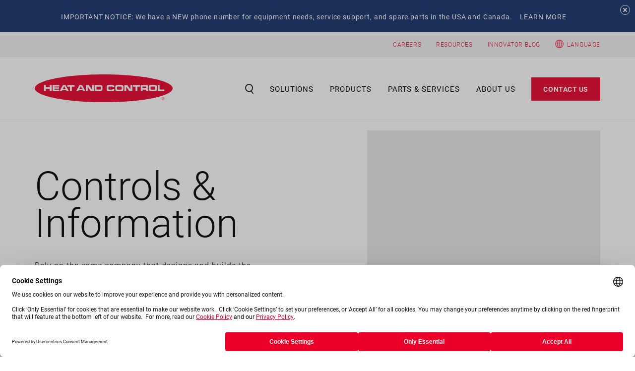

--- FILE ---
content_type: text/html; charset=UTF-8
request_url: https://www.heatandcontrol.com/solutions/controls-information-11
body_size: 12835
content:
<!DOCTYPE html>
<html lang="en" dir="ltr">
  <head>
    <meta charset="utf-8" />
<meta name="robots" content="noindex, nofollow" />
<link rel="canonical" href="https://www.heatandcontrol.com/solutions/pasta" />
<meta name="Generator" content="Drupal 10 (https://www.drupal.org)" />
<meta name="MobileOptimized" content="width" />
<meta name="HandheldFriendly" content="true" />
<meta name="viewport" content="width=device-width, initial-scale=1.0" />
<link rel="icon" href="/themes/custom/heatandcontrol/favicon.ico" type="image/vnd.microsoft.icon" />

      <title>Controls &amp; Information | Heat and Control</title>
      <link rel="stylesheet" media="all" href="/sites/default/files/css/css_D_x2SS8Rq_kmZDzvy8G2fIKvxrFGonmS64WxbYFCZOY.css?delta=0&amp;language=en&amp;theme=heatandcontrol&amp;include=eJxFyEEKgDAMBdELVXMkSe2nFtIEmqj09oIIbobHHOBgLbtpDBOqYpll8ZjStCafHuiU2ZGuhtvp7dqtnPKtLQZAPx9EUCCJ" />
<link rel="stylesheet" media="all" href="/sites/default/files/css/css_tOiI0ri4u7t7YOR0H932kNo28PAJyA_xt-S2W5NUXBg.css?delta=1&amp;language=en&amp;theme=heatandcontrol&amp;include=eJxFyEEKgDAMBdELVXMkSe2nFtIEmqj09oIIbobHHOBgLbtpDBOqYpll8ZjStCafHuiU2ZGuhtvp7dqtnPKtLQZAPx9EUCCJ" />

                <link rel="stylesheet" media="all" href="/themes/custom/heatandcontrol/templates/dist/styles/main.css"/>
                

          <script id="usercentrics-cmp" src="https://web.cmp.usercentrics.eu/ui/loader.js" data-settings-id="sG7ejibiOlwXsf" async></script>
          
          <!-- Google Tag Manager -->
          <script>
            (function(w, d, s, l, i) {
              w[l] = w[l] || [];
              w[l].push({'gtm.start': new Date().getTime(), event: 'gtm.js'});
              var f = d.getElementsByTagName(s)[0],
                j = d.createElement(s),
                dl = l != 'dataLayer'
                  ? '&l=' + l
                  : '';
              j.async = true;
              j.src = 'https://www.googletagmanager.com/gtm.js?id=' + i + dl;
              f.parentNode.insertBefore(j, f);
            })(window, document, 'script', 'dataLayer', 'GTM-53RHQJ7');
          </script>
          <!-- End Google Tag Manager -->
          <script>
            (function(i, s, o, g, r, a, m) {
              i['GoogleAnalyticsObject'] = r;
              i[r] = i[r] || function() {
                (i[r].q = i[r].q || []).push(arguments)
              },
              i[r].l = 1 * new Date();
              a = s.createElement(o),
              m = s.getElementsByTagName(o)[0];
              a.async = 1;
              a.src = g;
              m.parentNode.insertBefore(a, m)
            })(window, document, 'script', 'https://www.google-analytics.com/analytics.js', 'ga');
            ga('create', 'UA-1879673-1', 'auto');
            ga('send', 'pageview');
          </script>
          <script type="text/javascript" src="https://analytics.clickdimensions.com/ts.js"></script>
          <script type="text/javascript">
            var cdAnalytics = new clickdimensions.Analytics('analytics.clickdimensions.com');
            cdAnalytics.setAccountKey('aswZ83DPz6UKkK0fkeri0G');
            cdAnalytics.setDomain('heatandcontrol.com');
            cdAnalytics.setScore(
              typeof(cdScore) == "undefined"
                ? 0
                : (
                  cdScore == 0
                    ? null
                    : cdScore
                )
            );
            cdAnalytics.trackPage();
          </script>
          <!--mp_linkcode_begins-->
          <script src="/themes/custom/heatandcontrol/templates/assets/scripts/mp_linkcode.js"></script>
          <!--mp_linkcode_ends-->
          <!--– mp_snippet_begins -->
          <script>
            MP.UrlLang = 'mp_js_current_lang';
            MP.SrcUrl = decodeURIComponent('mp_js_orgin_url');
            MP.oSite = decodeURIComponent('mp_js_origin_baseUrl');
            MP.tSite = decodeURIComponent('mp_js_translated_baseUrl');
            MP.init();
          </script>
          <!--– mp_snippet_ends -->

       

        </head>
        <body>
          <header>
  <div id="block-notificationbar">
  
    
      
            <div><div class="bar-wrap" style="background-color:#132f6a;"><div class="top-bar"><div class="container"><div class="content-wrap"><p><strong>IMPORTANT NOTICE: We have a NEW phone number for equipment needs, service support, and spare parts in the USA and Canada.</strong></p><p><a class="link" href="/news/one-phone-number-smarter-connections-united-states-canada"><strong>LEARN MORE</strong></a></p></div></div></div><div class="close-bar"><strong>&nbsp;</strong></div></div></div>
      
  </div>

  <div class="top-nav desktop bg-primary">
    <div class="container">
            <div class="right">
        <ul>
                                <li>
              <a href="https://www.heatandcontrol.com/careers">CAREERS</a>
            </li>
                      <li>
              <a href="https://www.heatandcontrol.com/resource-center">RESOURCES</a>
            </li>
                      <li>
              <a href="https://www.heatandcontrol.com/innovator">INNOVATOR BLOG</a>
            </li>
                  </ul>
        <!--mp_global_switch_begins-->
        <p class="user-locale"><img alt="Globe Icon" src="/themes/custom/heatandcontrol/templates/assets/images/svg/language-globe.png" style="width: 17px;"/>&nbsp;&nbsp;<a class="user-locale" href="#" mporgnav="mporgnav" onclick="return chooser();
function chooser(){
var script=document.createElement('SCRIPT');
script.src='https://heatandcontrolcom.mpeasylink.com/mpel/mpel_chooser.js';
document.body.appendChild(script);
return false;
}" title="Global Switch">Language</a>
          <!--mp_global_switch_ends-->
        </p>
      </div>
    </div>
  </div>
  <nav>
    <div class="container">
      <div class="logo">
        <a href="/">
          <img class="logo-white" src="/themes/custom/heatandcontrol/templates/dist/images/heatandcontrol-logo.svg" alt="HeatandControl Logo">
        </a>
      </div>
      <div class="mobile-search">
        <form action="/search/" method="get">
          <input class="search-input" type="search" placeholder="Start your search here..." aria-label="Search" required="">
          <button type="submit" class="search-icon">
            <img src="/themes/custom/heatandcontrol/templates/dist/images/svg/search_icon_white.svg" alt="Search Icon">
          </button>
          <button type="reset" class="cross-outer">
            <img src="/themes/custom/heatandcontrol/templates/dist/images/svg/cancel_icon_black.svg" alt="Cross Icon">
          </button>
        </form>
      </div>
      <div class="secondary-nav">
        <ul class="resp-search">
          <li class="search-wrap">
            <span class="search">
              <img src="/themes/custom/heatandcontrol/templates/dist/images/search-icon.svg" alt="Search Icon">
            </span>
          </li>
        </ul>
        <div class="hamburger">
          <span></span>
          <span></span>
          <span></span>
        </div>
      </div>
      <div class="nav-wrap">
        <div class="main-nav">
          <form action="/search" method="get" class="full-width">
            <input class="search-input" type="search" placeholder="Start your search here..." aria-label="Search" required="">
            <button type="submit" class="search-icon"></button>
            <button type="reset" class="cross-outer">
              <img src="/themes/custom/heatandcontrol/templates/dist/images/svg/cancel_icon_black.svg" alt="Cross Icon">
            </button>
          </form>
          <ul>
            <li class="search-wrap">
              <span class="search">
                <img src="/themes/custom/heatandcontrol/templates/dist/images/search-icon.svg" alt="Search Icon">
              </span>
            </li>
            <li class="inner-nav" id="solutions">
  <a href="/solutions" class="link">Solutions</a>
  <div class="sub-menu">
    <div class="inner-container">
      <div class="col-four first-block">
          <div>
    <div class="we-top-navigation-block" >
<div id="block-asdf">
  
  
      

      <h5>Solutions</h5>
  

            <div><p>What do you want to create today? Our solutions set the standard for yield, efficiency, and safety across a wide range of industries and applications.</p></div>
      
            <div><a href="/solutions">Overview</a></div>
      
  </div>
</div>
  </div>

                <ul>
                      <li>
              <a href="https://www.heatandcontrol.com/solutions-designed-for-your-business">Solutions Designed for Your Business</a>
            </li>
                  </ul>
      </div>
            <div class="col-eight">
        <div class="views-element-container"><div class="js-view-dom-id-8c2fed77cecec28ec31bcb37ab5f398e6d97530c87d446cc35685128e87bc2b2">
  
  
  

  
  
  

  
      <ul><li><a href="/solutions/bakery-foods">Bakery Foods</a>       <ul><li><a href="/solutions/controls-information">Controls &amp; Information</a>       </li><li><a href="/solutions/conveying">Conveying</a>       </li><li><a href="/solutions/cutting-4">Cutting</a>       </li><li><a href="/solutions/drying-roasting-2">Drying / Roasting</a>       </li><li><a href="/solutions/frying">Frying</a>       </li><li><a href="/solutions/inspection">Inspection</a>       </li><li><a href="/solutions/ovens">Ovens</a>       </li><li><a href="/solutions/packaging">Packaging</a>       </li><li><a href="/solutions/seasoning">Seasoning</a>       </li><li><a href="/solutions/support-structures">Support Structures</a>       </li><li><a href="/solutions/water-cooking">Water Cooking</a>       </li><li><a href="/solutions/weighing">Weighing</a>       </li></ul></li><li><a href="/solutions/candy-confectionery">Candy &amp; Confectionery</a>       <ul><li><a href="/solutions/blending">Blending</a>       </li><li><a href="/solutions/controls-information-0">Controls &amp; Information</a>       </li><li><a href="/solutions/conveying-0">Conveying</a>       </li><li><a href="/solutions/filling-0">Filling</a>       </li><li><a href="/solutions/inspection-0">Inspection</a>       </li><li><a href="/solutions/packaging-0">Packaging</a>       </li><li><a href="/solutions/seasoning-coating">Seasoning &amp; Coating</a>       </li><li><a href="/solutions/support-structures-0">Support Structures</a>       </li><li><a href="/solutions/weighing-0">Weighing</a>       </li></ul></li><li><a href="/solutions/cannabis">Cannabis</a>       <ul><li><a href="/solutions/coating">Coating</a>       </li><li><a href="/solutions/controls-information-25">Controls &amp; Information</a>       </li><li><a href="/solutions/conveying-24">Conveying</a>       </li><li><a href="/solutions/filling-6">Filling</a>       </li><li><a href="/solutions/inspection-26">Inspection</a>       </li><li><a href="/solutions/support-structures-25">Support Structures</a>       </li><li><a href="/solutions/weighing-23">Weighing</a>       </li></ul></li><li><a href="/solutions/cereal">Cereal</a>       <ul><li><a href="/solutions/blending-0">Blending</a>       </li><li><a href="/solutions/controls-information-1">Controls &amp; Information</a>       </li><li><a href="/solutions/conveying-1">Conveying</a>       </li><li><a href="/solutions/inspection-1">Inspection</a>       </li><li><a href="/solutions/seasoning-coating-0">Seasoning &amp; Coating</a>       </li><li><a href="/solutions/support-structures-1">Support Structures</a>       </li><li><a href="/solutions/weighing-1">Weighing</a>       </li></ul></li><li><a href="/solutions/cheese">Cheese</a>       <ul><li><a href="/solutions/controls-information-2">Controls &amp; Information</a>       </li><li><a href="/solutions/conveying-2">Conveying</a>       </li><li><a href="/solutions/cutting">Cutting</a>       </li><li><a href="/solutions/filling">Filling</a>       </li><li><a href="/solutions/inspection-2">Inspection</a>       </li><li><a href="/solutions/seasoning-2">Seasoning</a>       </li><li><a href="/solutions/support-structures-2">Support Structures</a>       </li><li><a href="/solutions/weighing-2">Weighing</a>       </li></ul></li><li><a href="/solutions/coffee-tea">Coffee &amp; Tea</a>       <ul><li><a href="/solutions/coating-flavoring">Coating &amp; Flavoring</a>       </li><li><a href="/solutions/controls-information-3">Controls &amp; Information</a>       </li><li><a href="/solutions/conveying-3">Conveying</a>       </li><li><a href="/solutions/drying-roasting-3">Drying / Roasting</a>       </li><li><a href="/solutions/inspection-3">Inspection</a>       </li><li><a href="/solutions/support-structures-3">Support Structures</a>       </li><li><a href="/solutions/weighing-3">Weighing</a>       </li></ul></li><li><a href="/solutions/corn-chips">Corn Chips</a>       <ul><li><a href="/solutions/controls-information-19">Controls &amp; Information</a>       </li><li><a href="/solutions/conveying-19">Conveying</a>       </li><li><a href="/solutions/corn-cooking-soaking-2">Corn Cooking &amp; Soaking</a>       </li><li><a href="/solutions/corn-milling-masa-preparation">Corn Milling / Masa Preparation</a>       </li><li><a href="/solutions/energy-saving-10">Energy Saving</a>       </li><li><a href="/solutions/extruding-sheeting">Extruding / Sheeting</a>       </li><li><a href="/solutions/fryer-support-module-10">Fryer Support Module</a>       </li><li><a href="/solutions/frying-12">Frying</a>       </li><li><a href="/solutions/inspection-20">Inspection</a>       </li><li><a href="/solutions/oil-cooling-10">Oil Cooling</a>       </li><li><a href="/solutions/oil-filtration-10">Oil Filtration</a>       </li><li><a href="/solutions/oil-heating-10">Oil Heating</a>       </li><li><a href="/solutions/oil-storage-10">Oil Storage</a>       </li><li><a href="/solutions/packaging-8">Packaging</a>       </li><li><a href="/solutions/pollution-control-10">Pollution Control</a>       </li><li><a href="/solutions/product-cooling-11">Product Cooling</a>       </li><li><a href="/solutions/seasoning-3">Seasoning</a>       </li><li><a href="/solutions/support-structures-19">Support Structures</a>       </li><li><a href="/solutions/washing-dewatering-6">Washing &amp; Dewatering</a>       </li><li><a href="/solutions/weighing-18">Weighing</a>       </li></ul></li><li><a href="/solutions/extruded-legume-snacks">Extruded &amp; Legume Snacks</a>       <ul><li><a href="/solutions/blending-1">Blending</a>       </li><li><a href="/solutions/controls-information-5">Controls &amp; Information</a>       </li><li><a href="/solutions/conveying-5">Conveying</a>       </li><li><a href="/solutions/drying-roasting-4">Drying / Roasting</a>       </li><li><a href="/solutions/energy-saving-0">Energy Saving</a>       </li><li><a href="/solutions/extruding">Extruding</a>       </li><li><a href="/solutions/fryer-support-module">Fryer Support Module</a>       </li><li><a href="/solutions/frying-1">Frying</a>       </li><li><a href="/solutions/inspection-5">Inspection</a>       </li><li><a href="/solutions/oil-cooling-8">Oil Cooling</a>       </li><li><a href="/solutions/oil-filtration-0">Oil Filtration</a>       </li><li><a href="/solutions/oil-heating-0">Oil Heating</a>       </li><li><a href="/solutions/oil-storage-0">Oil Storage</a>       </li><li><a href="/solutions/packaging-2">Packaging</a>       </li><li><a href="/solutions/pollution-control-0">Pollution Control</a>       </li><li><a href="/solutions/product-cooling-0">Product Cooling</a>       </li><li><a href="/solutions/product-feed-system-0">Product Feed System</a>       </li><li><a href="/solutions/seasoning-5">Seasoning</a>       </li><li><a href="/solutions/support-structures-5">Support Structures</a>       </li><li><a href="/solutions/weighing-5">Weighing</a>       </li></ul></li><li><a href="/solutions/fabricated-stacked-chips">Fabricated / Stacked Chips</a>       <ul><li><a href="/solutions/controls-information-20">Controls &amp; Information</a>       </li><li><a href="/solutions/energy-saving-11">Energy Saving</a>       </li><li><a href="/solutions/fryer-support-module-11">Fryer Support Module</a>       </li><li><a href="/solutions/frying-11">Frying</a>       </li><li><a href="/solutions/inspection-21">Inspection</a>       </li><li><a href="/solutions/oil-cooling-11">Oil Cooling</a>       </li><li><a href="/solutions/oil-filtration-11">Oil Filtration</a>       </li><li><a href="/solutions/oil-heating-11">Oil Heating</a>       </li><li><a href="/solutions/oil-storage-11">Oil Storage</a>       </li><li><a href="/solutions/pollution-control-11">Pollution Control</a>       </li><li><a href="/solutions/product-cooling-12">Product Cooling</a>       </li><li><a href="/solutions/seasoning-1">Seasoning</a>       </li><li><a href="/solutions/support-structures-20">Support Structures</a>       </li></ul></li><li><a href="/solutions/french-fries-potato-co-products">French Fries &amp; Potato Co-Products</a>       <ul><li><a href="/solutions/battering-breading-0">Battering &amp; Breading</a>       </li><li><a href="/solutions/controls-information-6">Controls &amp; Information</a>       </li><li><a href="/solutions/conveying-6">Conveying</a>       </li><li><a href="/solutions/cutting-0">Cutting</a>       </li><li><a href="/solutions/electroporation">Electroporation</a>       </li><li><a href="/solutions/energy-saving-1">Energy Saving</a>       </li><li><a href="/solutions/freezing-cooling">Freezing / Cooling</a>       </li><li><a href="/solutions/fryer-support-module-0">Fryer Support Module</a>       </li><li><a href="/solutions/frying-2">Frying</a>       </li><li><a href="/solutions/inspection-6">Inspection</a>       </li><li><a href="/solutions/oil-cooling-0">Oil Cooling</a>       </li><li><a href="/solutions/oil-filtration-1">Oil Filtration</a>       </li><li><a href="/solutions/oil-heating-1">Oil Heating</a>       </li><li><a href="/solutions/oil-removal-1">Oil Removal</a>       </li><li><a href="/solutions/oil-storage-1">Oil Storage</a>       </li><li><a href="/solutions/peeling-grading-1">Peeling / Grading</a>       </li><li><a href="/solutions/pollution-control-1">Pollution Control</a>       </li><li><a href="/solutions/potato-handling">Potato Handling</a>       </li><li><a href="/solutions/potato-unloading-storage">Potato Unloading &amp; Storage</a>       </li><li><a href="/solutions/seasoning-0">Seasoning</a>       </li><li><a href="/solutions/support-structures-6">Support Structures</a>       </li><li><a href="/solutions/washing-dewatering-0">Washing &amp; Dewatering</a>       </li><li><a href="/solutions/weighing-6">Weighing</a>       </li></ul></li><li><a href="/solutions/fruit-snacks">Fruit Snacks</a>       <ul><li><a href="/solutions/blending-2">Blending</a>       </li><li><a href="/solutions/controls-information-7">Controls &amp; Information</a>       </li><li><a href="/solutions/conveying-7">Conveying</a>       </li><li><a href="/solutions/energy-saving-2">Energy Saving</a>       </li><li><a href="/solutions/fryer-support-module-1">Fryer Support Module</a>       </li><li><a href="/solutions/frying-3">Frying</a>       </li><li><a href="/solutions/inspection-7">Inspection</a>       </li><li><a href="/solutions/oil-cooling-1">Oil Cooling</a>       </li><li><a href="/solutions/oil-filtration-2">Oil Filtration</a>       </li><li><a href="/solutions/oil-heating-2">Oil Heating</a>       </li><li><a href="/solutions/oil-storage-2">Oil Storage</a>       </li><li><a href="/solutions/packaging-3">Packaging</a>       </li><li><a href="/solutions/pollution-control-2">Pollution Control</a>       </li><li><a href="/solutions/product-cooling-1">Product Cooling</a>       </li><li><a href="/solutions/seasoning-7">Seasoning</a>       </li><li><a href="/solutions/support-structures-7">Support Structures</a>       </li><li><a href="/solutions/weighing-7">Weighing</a>       </li></ul></li><li><a href="/solutions/meat-poultry-seafood">Meat, Poultry &amp; Seafood</a>       <ul><li><a href="/solutions/battering-breading-1">Battering &amp; Breading</a>       </li><li><a href="/solutions/branding">Branding</a>       </li><li><a href="/solutions/controls-information-8">Controls &amp; Information</a>       </li><li><a href="/solutions/conveying-8">Conveying</a>       </li><li><a href="/solutions/drying-roasting">Drying / Roasting</a>       </li><li><a href="/solutions/energy-saving-5">Energy Saving</a>       </li><li><a href="/solutions/filling-2">Filling</a>       </li><li><a href="/solutions/fryer-support-module-2">Fryer Support Module</a>       </li><li><a href="/solutions/frying-4">Frying</a>       </li><li><a href="/solutions/inspection-8">Inspection</a>       </li><li><a href="/solutions/nugget-forming">Nugget Forming</a>       </li><li><a href="/solutions/oil-cooling-2">Oil Cooling</a>       </li><li><a href="/solutions/oil-filtration-3">Oil Filtration</a>       </li><li><a href="/solutions/oil-heating-3">Oil Heating</a>       </li><li><a href="/solutions/oil-storage-3">Oil Storage</a>       </li><li><a href="/solutions/ovens-0">Ovens</a>       </li><li><a href="/solutions/pollution-control-3">Pollution Control</a>       </li><li><a href="/solutions/searing">Searing</a>       </li><li><a href="/solutions/seasoning-8">Seasoning</a>       </li><li><a href="/solutions/support-structures-8">Support Structures</a>       </li><li><a href="/solutions/weighing-8">Weighing</a>       </li></ul></li><li><a href="/solutions/nuts">Nuts</a>       <ul><li><a href="/solutions/blending-3">Blending</a>       </li><li><a href="/solutions/coating-seasoning">Coating &amp; Seasoning</a>       </li><li><a href="/solutions/controls-information-9">Controls &amp; Information</a>       </li><li><a href="/solutions/conveying-9">Conveying</a>       </li><li><a href="/solutions/drying-roasting-0">Drying / Roasting</a>       </li><li><a href="/solutions/energy-saving-3">Energy Saving</a>       </li><li><a href="/solutions/filling-3">Filling</a>       </li><li><a href="/solutions/fryer-support-module-3">Fryer Support Module</a>       </li><li><a href="/solutions/frying-5">Frying</a>       </li><li><a href="/solutions/inspection-9">Inspection</a>       </li><li><a href="/solutions/oil-cooling-3">Oil Cooling</a>       </li><li><a href="/solutions/oil-filtration-4">Oil Filtration</a>       </li><li><a href="/solutions/oil-heating-4">Oil Heating</a>       </li><li><a href="/solutions/oil-storage-4">Oil Storage</a>       </li><li><a href="/solutions/packaging-4">Packaging</a>       </li><li><a href="/solutions/pollution-control-4">Pollution Control</a>       </li><li><a href="/solutions/product-cooling-2">Product Cooling</a>       </li><li><a href="/solutions/product-feed-system">Product Feed System</a>       </li><li><a href="/solutions/support-structures-9">Support Structures</a>       </li><li><a href="/solutions/weighing-9">Weighing</a>       </li></ul></li><li><a href="/solutions/pasta">Pasta</a>       <ul><li><a href="/solutions/blending-4">Blending</a>       </li><li><a href="/solutions/controls-information-11">Controls &amp; Information</a>       </li><li><a href="/solutions/conveying-11">Conveying</a>       </li><li><a href="/solutions/filling-1">Filling</a>       </li><li><a href="/solutions/inspection-11">Inspection</a>       </li><li><a href="/solutions/support-structures-11">Support Structures</a>       </li><li><a href="/solutions/weighing-11">Weighing</a>       </li></ul></li><li><a href="/solutions/pellet-snacks">Pellet Snacks</a>       <ul><li><a href="/solutions/blending-6">Blending</a>       </li><li><a href="/solutions/controls-information-12">Controls &amp; Information</a>       </li><li><a href="/solutions/conveying-12">Conveying</a>       </li><li><a href="/solutions/drying-roasting-6">Drying / Roasting</a>       </li><li><a href="/solutions/energy-saving-4">Energy Saving</a>       </li><li><a href="/solutions/fryer-support-module-4">Fryer Support Module</a>       </li><li><a href="/solutions/frying-7">Frying</a>       </li><li><a href="/solutions/inspection-12">Inspection</a>       </li><li><a href="/solutions/oil-cooling-5">Oil Cooling</a>       </li><li><a href="/solutions/oil-filtration-6">Oil Filtration</a>       </li><li><a href="/solutions/oil-heating-6">Oil Heating</a>       </li><li><a href="/solutions/oil-storage-6">Oil Storage</a>       </li><li><a href="/solutions/packaging-5">Packaging</a>       </li><li><a href="/solutions/pellet-feed-system">Pellet Feed System</a>       </li><li><a href="/solutions/pollution-control-6">Pollution Control</a>       </li><li><a href="/solutions/product-cooling-3">Product Cooling</a>       </li><li><a href="/solutions/seasoning-11">Seasoning</a>       </li><li><a href="/solutions/support-structures-12">Support Structures</a>       </li><li><a href="/solutions/weighing-12">Weighing</a>       </li></ul></li><li><a href="/solutions/pet-food-treats">Pet Food &amp; Treats</a>       <ul><li><a href="/solutions/controls-information-13">Controls &amp; Information</a>       </li><li><a href="/solutions/conveying-13">Conveying</a>       </li><li><a href="/solutions/drying-roasting-1">Drying / Roasting</a>       </li><li><a href="/solutions/inspection-13">Inspection</a>       </li><li><a href="/solutions/ovens-2">Ovens</a>       </li><li><a href="/solutions/product-cooling-5">Product Cooling</a>       </li><li><a href="/solutions/seasoning-12">Seasoning</a>       </li><li><a href="/solutions/support-structures-13">Support Structures</a>       </li><li><a href="/solutions/weighing-13">Weighing</a>       </li></ul></li><li><a href="/solutions/pharmaceutical">Pharmaceutical</a>       <ul><li><a href="/solutions/inspection-14">Inspection</a>       </li><li><a href="/solutions/support-structures-14">Support Structures</a>       </li><li><a href="/solutions/weighing-14">Weighing</a>       </li></ul></li><li><a href="/solutions/plantain-banana-chips">Plantain &amp; Banana Chips</a>       <ul><li><a href="/solutions/controls-information-14">Controls &amp; Information</a>       </li><li><a href="/solutions/conveying-14">Conveying</a>       </li><li><a href="/solutions/cutting-1">Cutting</a>       </li><li><a href="/solutions/energy-saving-6">Energy Saving</a>       </li><li><a href="/solutions/fryer-support-module-5">Fryer Support Module</a>       </li><li><a href="/solutions/frying-8">Frying</a>       </li><li><a href="/solutions/inspection-15">Inspection</a>       </li><li><a href="/solutions/oil-cooling-6">Oil Cooling</a>       </li><li><a href="/solutions/oil-filtration-7">Oil Filtration</a>       </li><li><a href="/solutions/oil-heating-7">Oil Heating</a>       </li><li><a href="/solutions/oil-storage-7">Oil Storage</a>       </li><li><a href="/solutions/packaging-6">Packaging</a>       </li><li><a href="/solutions/pollution-control-7">Pollution Control</a>       </li><li><a href="/solutions/product-cooling-6">Product Cooling</a>       </li><li><a href="/solutions/seasoning-13">Seasoning</a>       </li><li><a href="/solutions/support-structures-15">Support Structures</a>       </li><li><a href="/solutions/washing-dewatering-1">Washing &amp; Dewatering</a>       </li><li><a href="/solutions/weighing-15">Weighing</a>       </li></ul></li><li><a href="/solutions/potato-kettle-chips">Potato &amp; Kettle Chips</a>       <ul><li><a href="/solutions/kettle-chips-batch">Kettle Chips: Batch</a>       <ul><li><a href="/solutions/controls-information-21">Controls &amp; Information</a>       </li><li><a href="/solutions/conveying-20">Conveying</a>       </li><li><a href="/solutions/cutting-5">Cutting</a>       </li><li><a href="/solutions/frying-13">Frying</a>       </li><li><a href="/solutions/inspection-22">Inspection</a>       </li><li><a href="/solutions/oil-cooling-15">Oil Cooling</a>       </li><li><a href="/solutions/oil-removal">Oil Removal</a>       </li><li><a href="/solutions/oil-storage-12">Oil Storage</a>       </li><li><a href="/solutions/packaging-9">Packaging</a>       </li><li><a href="/solutions/peeling-grading">Peeling / Grading</a>       </li><li><a href="/solutions/pollution-control-12">Pollution Control</a>       </li><li><a href="/solutions/potato-handling-1">Potato Handling</a>       </li><li><a href="/solutions/potato-unloading-storage-1">Potato Unloading &amp; Storage</a>       </li><li><a href="/solutions/seasoning-9">Seasoning</a>       </li><li><a href="/solutions/support-structures-21">Support Structures</a>       </li><li><a href="/solutions/weighing-19">Weighing</a>       </li></ul></li><li><a href="/solutions/kettle-chips-continuous">Kettle Chips: Continuous</a>       <ul><li><a href="/solutions/controls-information-22">Controls &amp; Information</a>       </li><li><a href="/solutions/conveying-21">Conveying</a>       </li><li><a href="/solutions/cutting-6">Cutting</a>       </li><li><a href="/solutions/energy-saving-12">Energy Saving</a>       </li><li><a href="/solutions/fryer-support-module-12">Fryer Support Module</a>       </li><li><a href="/solutions/frying-14">Frying</a>       </li><li><a href="/solutions/inspection-23">Inspection</a>       </li><li><a href="/solutions/oil-cooling-12">Oil Cooling</a>       </li><li><a href="/solutions/oil-filtration-12">Oil Filtration</a>       </li><li><a href="/solutions/oil-heating-12">Oil Heating</a>       </li><li><a href="/solutions/oil-storage-13">Oil Storage</a>       </li><li><a href="/solutions/packaging-10">Packaging</a>       </li><li><a href="/solutions/peeling-grading-0">Peeling / Grading</a>       </li><li><a href="/solutions/pollution-control-13">Pollution Control</a>       </li><li><a href="/solutions/potato-handling-2">Potato Handling</a>       </li><li><a href="/solutions/potato-unloading-storage-2">Potato Unloading &amp; Storage</a>       </li><li><a href="/solutions/seasoning-17">Seasoning</a>       </li><li><a href="/solutions/support-structures-22">Support Structures</a>       </li><li><a href="/solutions/weighing-20">Weighing</a>       </li></ul></li><li><a href="/solutions/potato-chips">Potato Chips</a>       <ul><li><a href="/solutions/blanching">Blanching</a>       </li><li><a href="/solutions/controls-information-16">Controls &amp; Information</a>       </li><li><a href="/solutions/conveying-16">Conveying</a>       </li><li><a href="/solutions/cutting-3">Cutting</a>       </li><li><a href="/solutions/electroporation-1">Electroporation</a>       </li><li><a href="/solutions/energy-saving-7">Energy Saving</a>       </li><li><a href="/solutions/fryer-support-module-6">Fryer Support Module</a>       </li><li><a href="/solutions/frying-9">Frying</a>       </li><li><a href="/solutions/inspection-17">Inspection</a>       </li><li><a href="/solutions/oil-cooling-7">Oil Cooling</a>       </li><li><a href="/solutions/oil-filtration-8">Oil Filtration</a>       </li><li><a href="/solutions/oil-heating-8">Oil Heating</a>       </li><li><a href="/solutions/oil-removal-0">Oil Removal</a>       </li><li><a href="/solutions/oil-storage-8">Oil Storage</a>       </li><li><a href="/solutions/packaging-7">Packaging</a>       </li><li><a href="/solutions/peeling-grading-2">Peeling / Grading</a>       </li><li><a href="/solutions/pollution-control-9">Pollution Control</a>       </li><li><a href="/solutions/potato-handling-0">Potato Handling</a>       </li><li><a href="/solutions/potato-unloading-storage-0">Potato Unloading &amp; Storage</a>       </li><li><a href="/solutions/product-cooling-7">Product Cooling</a>       </li><li><a href="/solutions/seasoning-14">Seasoning</a>       </li><li><a href="/solutions/support-structures-17">Support Structures</a>       </li><li><a href="/solutions/washing-dewatering-3">Washing &amp; Dewatering</a>       </li><li><a href="/solutions/weighing-17">Weighing</a>       </li></ul></li></ul></li><li><a href="/solutions/prepared-foods">Prepared Foods</a>       <ul><li><a href="/solutions/battering-breading">Battering &amp; Breading</a>       </li><li><a href="/solutions/branding-0">Branding</a>       </li><li><a href="/solutions/controls-information-10">Controls &amp; Information</a>       </li><li><a href="/solutions/conveying-10">Conveying</a>       </li><li><a href="/solutions/drying-roasting-5">Drying / Roasting</a>       </li><li><a href="/solutions/energy-saving-9">Energy Saving</a>       </li><li><a href="/solutions/filling-4">Filling</a>       </li><li><a href="/solutions/fryer-support-module-7">Fryer Support Module</a>       </li><li><a href="/solutions/frying-6">Frying</a>       </li><li><a href="/solutions/inspection-10">Inspection</a>       </li><li><a href="/solutions/nugget-forming-0">Nugget Forming</a>       </li><li><a href="/solutions/oil-cooling-4">Oil Cooling</a>       </li><li><a href="/solutions/oil-filtration-5">Oil Filtration</a>       </li><li><a href="/solutions/oil-heating-5">Oil Heating</a>       </li><li><a href="/solutions/oil-storage-5">Oil Storage</a>       </li><li><a href="/solutions/ovens-1">Ovens</a>       </li><li><a href="/solutions/pollution-control-5">Pollution Control</a>       </li><li><a href="/solutions/product-cooling-4">Product Cooling</a>       </li><li><a href="/solutions/searing-0">Searing</a>       </li><li><a href="/solutions/seasoning-10">Seasoning</a>       </li><li><a href="/solutions/support-structures-10">Support Structures</a>       </li><li><a href="/solutions/weighing-10">Weighing</a>       </li></ul></li><li><a href="/solutions/taco-tostada-shells">Taco &amp;  Tostada Shells</a>       <ul><li><a href="/solutions/conditioning-0">Conditioning</a>       </li><li><a href="/solutions/controls-information-18">Controls &amp; Information</a>       </li><li><a href="/solutions/conveying-18">Conveying</a>       </li><li><a href="/solutions/corn-cooking-soaking-1">Corn Cooking &amp; Soaking</a>       </li><li><a href="/solutions/corn-grinding-masa-preparation">Corn Grinding / Masa Preparation</a>       </li><li><a href="/solutions/energy-saving-8">Energy Saving</a>       </li><li><a href="/solutions/fryer-support-module-8">Fryer Support Module</a>       </li><li><a href="/solutions/frying-10">Frying</a>       </li><li><a href="/solutions/inspection-19">Inspection</a>       </li><li><a href="/solutions/oil-cooling-9">Oil Cooling</a>       </li><li><a href="/solutions/oil-filtration-9">Oil Filtration</a>       </li><li><a href="/solutions/oil-heating-9">Oil Heating</a>       </li><li><a href="/solutions/oil-storage-9">Oil Storage</a>       </li><li><a href="/solutions/pollution-control-8">Pollution Control</a>       </li><li><a href="/solutions/product-cooling-10">Product Cooling</a>       </li><li><a href="/solutions/seasoning-16">Seasoning</a>       </li><li><a href="/solutions/sheeting-1">Sheeting</a>       </li><li><a href="/solutions/support-structures-18">Support Structures</a>       </li><li><a href="/solutions/toasting-0">Toasting</a>       </li><li><a href="/solutions/washing-dewatering-5">Washing &amp; Dewatering</a>       </li></ul></li><li><a href="/solutions/tortilla-chips">Tortilla Chips</a>       <ul><li><a href="/solutions/tortilla-chips-corn-cook">Tortilla Chips: Corn Cook</a>       <ul><li><a href="/solutions/conditioning">Conditioning</a>       </li><li><a href="/solutions/controls-information-4">Controls &amp; Information</a>       </li><li><a href="/solutions/conveying-4">Conveying</a>       </li><li><a href="/solutions/corn-cooking-soaking">Corn Cooking &amp; Soaking</a>       </li><li><a href="/solutions/energy-saving">Energy Saving</a>       </li><li><a href="/solutions/fryer-support-module-9">Fryer Support Module</a>       </li><li><a href="/solutions/frying-0">Frying</a>       </li><li><a href="/solutions/inspection-4">Inspection</a>       </li><li><a href="/solutions/milling">Milling</a>       </li><li><a href="/solutions/oil-cooling">Oil Cooling</a>       </li><li><a href="/solutions/oil-filtration">Oil Filtration</a>       </li><li><a href="/solutions/oil-heating">Oil Heating</a>       </li><li><a href="/solutions/oil-storage">Oil Storage</a>       </li><li><a href="/solutions/packaging-1">Packaging</a>       </li><li><a href="/solutions/pollution-control">Pollution Control</a>       </li><li><a href="/solutions/product-cooling">Product Cooling</a>       </li><li><a href="/solutions/seasoning-4">Seasoning</a>       </li><li><a href="/solutions/sheeting">Sheeting</a>       </li><li><a href="/solutions/support-structures-4">Support Structures</a>       </li><li><a href="/solutions/toasting">Toasting</a>       </li><li><a href="/solutions/washing-dewatering">Washing &amp; Dewatering</a>       </li><li><a href="/solutions/weighing-4">Weighing</a>       </li></ul></li><li><a href="/solutions/tortilla-chips-masa-flour">Tortilla Chips: Masa Flour</a>       <ul><li><a href="/solutions/conditioning-2">Conditioning</a>       </li><li><a href="/solutions/controls-information-24">Controls &amp; Information</a>       </li><li><a href="/solutions/conveying-22">Conveying</a>       </li><li><a href="/solutions/energy-saving-13">Energy Saving</a>       </li><li><a href="/solutions/flour-mixing">Flour Mixing</a>       </li><li><a href="/solutions/fryer-support-module-13">Fryer Support Module</a>       </li><li><a href="/solutions/frying-16">Frying</a>       </li><li><a href="/solutions/inspection-25">Inspection</a>       </li><li><a href="/solutions/oil-cooling-13">Oil Cooling</a>       </li><li><a href="/solutions/oil-filtration-13">Oil Filtration</a>       </li><li><a href="/solutions/oil-heating-13">Oil Heating</a>       </li><li><a href="/solutions/oil-storage-15">Oil Storage</a>       </li><li><a href="/solutions/packaging-11">Packaging</a>       </li><li><a href="/solutions/pollution-control-15">Pollution Control</a>       </li><li><a href="/solutions/product-cooling-8">Product Cooling</a>       </li><li><a href="/solutions/seasoning-6">Seasoning</a>       </li><li><a href="/solutions/sheeting-3">Sheeting</a>       </li><li><a href="/solutions/support-structures-24">Support Structures</a>       </li><li><a href="/solutions/toasting-3">Toasting</a>       </li><li><a href="/solutions/weighing-21">Weighing</a>       </li></ul></li><li><a href="/solutions/tortilla-chips-masa-maker">Tortilla Chips: Masa Maker™</a>       <ul><li><a href="/solutions/conditioning-1">Conditioning</a>       </li><li><a href="/solutions/controls-information-23">Controls &amp; Information</a>       </li><li><a href="/solutions/conveying-23">Conveying</a>       </li><li><a href="/solutions/corn-masa-maker-system">Corn Masa Maker System</a>       </li><li><a href="/solutions/energy-saving-14">Energy Saving</a>       </li><li><a href="/solutions/fryer-support-module-14">Fryer Support Module</a>       </li><li><a href="/solutions/frying-15">Frying</a>       </li><li><a href="/solutions/inspection-24">Inspection</a>       </li><li><a href="/solutions/oil-cooling-14">Oil Cooling</a>       </li><li><a href="/solutions/oil-filtration-14">Oil Filtration</a>       </li><li><a href="/solutions/oil-heating-14">Oil Heating</a>       </li><li><a href="/solutions/oil-storage-14">Oil Storage</a>       </li><li><a href="/solutions/packaging-12">Packaging</a>       </li><li><a href="/solutions/pollution-control-14">Pollution Control</a>       </li><li><a href="/solutions/product-cooling-13">Product Cooling</a>       </li><li><a href="/solutions/seasoning-18">Seasoning</a>       </li><li><a href="/solutions/sheeting-2">Sheeting</a>       </li><li><a href="/solutions/support-structures-23">Support Structures</a>       </li><li><a href="/solutions/toasting-2">Toasting</a>       </li><li><a href="/solutions/weighing-22">Weighing</a>       </li></ul></li></ul></li><li><a href="/solutions/tortillas">Tortillas</a>       <ul><li><a href="/solutions/controls-information-17">Controls &amp; Information</a>       </li><li><a href="/solutions/conveying-17">Conveying</a>       </li><li><a href="/solutions/corn-cooking-soaking-0">Corn Cooking &amp; Soaking</a>       </li><li><a href="/solutions/corn-grinding-masa-preparation-0">Corn Grinding / Masa Preparation</a>       </li><li><a href="/solutions/inspection-18">Inspection</a>       </li><li><a href="/solutions/product-cooling-9">Product Cooling</a>       </li><li><a href="/solutions/sheeting-0">Sheeting</a>       </li><li><a href="/solutions/toasting-1">Toasting</a>       </li><li><a href="/solutions/washing-dewatering-4">Washing &amp; Dewatering</a>       </li></ul></li><li><a href="/solutions/vegetables-salad-fruit">Vegetables, Salad &amp; Fruit</a>       <ul><li><a href="/solutions/blending-5">Blending</a>       </li><li><a href="/solutions/controls-information-15">Controls &amp; Information</a>       </li><li><a href="/solutions/conveying-15">Conveying</a>       </li><li><a href="/solutions/cutting-2">Cutting</a>       </li><li><a href="/solutions/electroporation-0">Electroporation</a>       </li><li><a href="/solutions/filling-5">Filling</a>       </li><li><a href="/solutions/inspection-16">Inspection</a>       </li><li><a href="/solutions/peeling-grading-3">Peeling / Grading</a>       </li><li><a href="/solutions/produce-handling">Produce Handling</a>       </li><li><a href="/solutions/seasoning-15">Seasoning</a>       </li><li><a href="/solutions/support-structures-16">Support Structures</a>       </li><li><a href="/solutions/washing-dewatering-2">Washing &amp; Dewatering</a>       </li><li><a href="/solutions/weighing-16">Weighing</a>       </li></ul></li></ul>


    

  
  

  
  
</div>
</div>

      </div>
                            </div>
  </div>
</li>            <li class="inner-nav" id="products">
  <a href="/products" class="link">Products</a>
  <div class="sub-menu">
    <div class="inner-container">
      <div class="col-four first-block">
          <div>
    <div class="we-top-navigation-block" >
<div id="block-products">
  
  
      

      <h5>Products</h5>
  

            <div><p>What do you need to kick off your new project? Browse our industry-changing equipment that are designed for results.</p>
</div>
      
            <div><a href="/products">Overview</a></div>
      
  </div>
</div>
  </div>

        <ul>
                                <li>
              <a href="https://www.heatandcontrol.com/product-finder">Product Finder</a>
            </li>
                      <li>
              <a href="https://www.heatandcontrol.com/products-by-brand">Products by Brand</a>
            </li>
                      <li>
              <a href="https://www.heatandcontrol.com/new-products">New Products</a>
            </li>
                  </ul>
      </div>
      <div class="col-four second-block">
                                      <ul>
              <li class="sub-inner-nav">
                <a href="/products/food-processing" class="inner-link">Food Processing</a>
                <ul class="sub-menu-inner">
                  <li>
                    <a href="/products/food-processing" class="text-light overview">Food Processing
                      overview</a>
                  </li>
                                      <li class="all">
                      <a href="/products/batter-breading-application" class="text-light">Batter &amp; Breading Application</a>
                    </li>
                                      <li class="all">
                      <a href="/products/corn-products-processing" class="text-light">Corn Products Processing</a>
                    </li>
                                      <li class="all">
                      <a href="/products/dryers-roasters" class="text-light">Dryers / Roasters</a>
                    </li>
                                      <li class="all">
                      <a href="/products/electroporation" class="text-light">Electroporation</a>
                    </li>
                                      <li class="all">
                      <a href="/products/energy-saving-pollution-control" class="text-light">Energy Saving &amp; Pollution Control</a>
                    </li>
                                      <li class="all">
                      <a href="/products/fryers" class="text-light">Fryers</a>
                    </li>
                                      <li class="all">
                      <a href="/products/oil-management" class="text-light">Oil Management</a>
                    </li>
                                      <li class="all">
                      <a href="/products/other-processing" class="text-light">Other Processing</a>
                    </li>
                                      <li class="all">
                      <a href="/products/ovens" class="text-light">Ovens</a>
                    </li>
                                      <li class="all">
                      <a href="/products/potato-vegetable-preparation" class="text-light">Potato / Vegetable Preparation</a>
                    </li>
                                      <li class="all">
                      <a href="/products/product-cooling" class="text-light">Product Cooling</a>
                    </li>
                                      <li class="australia new zealand africa ">
                      <a href="/products/size-reduction" class="text-light">Size Reduction</a>
                    </li>
                                      <li class="all">
                      <a href="/products/surface-treatment" class="text-light">Surface Treatment</a>
                    </li>
                                  </ul>
              </li>
            </ul>
                                        <ul>
              <li class="sub-inner-nav">
                <a href="/products/seasoning-application" class="inner-link">Seasoning Application</a>
                <ul class="sub-menu-inner">
                  <li>
                    <a href="/products/seasoning-application" class="text-light overview">Seasoning Application
                      overview</a>
                  </li>
                                      <li class="all">
                      <a href="/products/on-machine-seasoning" class="text-light">On-Machine Seasoning</a>
                    </li>
                                      <li class="all">
                      <a href="/products/process-area-seasoning" class="text-light">Process Area Seasoning</a>
                    </li>
                                  </ul>
              </li>
            </ul>
                                                                                                                                    </div>
      <div class="col-four third-block">
                                                                  <ul>
              <li class="sub-inner-nav">
                <a href="/products/conveying" class="inner-link">Conveying</a>
                <ul class="sub-menu-inner">
                  <li>
                    <a href="/products/conveying" class="text-light overview">Conveying
                      overview</a>
                  </li>
                                      <li class="all">
                      <a href="/products/accumulation" class="text-light">Accumulation</a>
                    </li>
                                      <li class="all">
                      <a href="/products/chip-sizing" class="text-light">Chip Sizing</a>
                    </li>
                                      <li class="all">
                      <a href="/products/horizontal-motion-conveyors-feeders" class="text-light">Horizontal Motion Conveyors &amp; Feeders</a>
                    </li>
                                      <li class="all">
                      <a href="/products/incline-belt-bucket-conveyors" class="text-light">Incline, Belt, &amp; Bucket Conveyors</a>
                    </li>
                                  </ul>
              </li>
            </ul>
                                        <ul>
              <li class="sub-inner-nav">
                <a href="/products/weighing" class="inner-link">Weighing</a>
                <ul class="sub-menu-inner">
                  <li>
                    <a href="/products/weighing" class="text-light overview">Weighing
                      overview</a>
                  </li>
                                      <li class="all">
                      <a href="/products/multihead-weighers" class="text-light">Multihead Weighers</a>
                    </li>
                                      <li class="all">
                      <a href="/products/fillers" class="text-light">Fillers</a>
                    </li>
                                      <li class="australia ">
                      <a href="/products/retail-scales-equipment" class="text-light">Retail Scales &amp; Equipment</a>
                    </li>
                                  </ul>
              </li>
            </ul>
                                        <ul>
              <li class="sub-inner-nav">
                <a href="/products/packaging" class="inner-link">Packaging</a>
                <ul class="sub-menu-inner">
                  <li>
                    <a href="/products/packaging" class="text-light overview">Packaging
                      overview</a>
                  </li>
                                      <li class="all">
                      <a href="/products/snack-bagmakers" class="text-light">Snack Bagmakers</a>
                    </li>
                                      <li class="all">
                      <a href="/products/case-packers" class="text-light">Case Packers</a>
                    </li>
                                  </ul>
              </li>
            </ul>
                                                                              </div>
      <div class="col-four fourth-block">
                                                                                                                        <ul>
              <li class="sub-inner-nav">
                <a href="/products/inspection" class="inner-link">Inspection</a>
                <ul class="sub-menu-inner">
                  <li>
                    <a href="/products/inspection" class="text-light overview">Inspection
                      overview</a>
                  </li>
                                      <li class="all">
                      <a href="/products/checkweighers" class="text-light">Checkweighers</a>
                    </li>
                                      <li class="all">
                      <a href="/products/metal-detection-food" class="text-light">Metal Detection: Food</a>
                    </li>
                                      <li class="all">
                      <a href="/products/metal-detection-pharmaceutical" class="text-light">Metal Detection: Pharmaceutical</a>
                    </li>
                                      <li class="all">
                      <a href="/products/seal-checkers" class="text-light">Seal Checkers</a>
                    </li>
                                      <li class="all">
                      <a href="/products/x-ray" class="text-light">X-ray</a>
                    </li>
                                  </ul>
              </li>
            </ul>
                                        <ul>
              <li class="sub-inner-nav">
                <a href="/products/controls-information" class="inner-link">Controls &amp; Information</a>
                <ul class="sub-menu-inner">
                  <li>
                    <a href="/products/controls-information" class="text-light overview">Controls &amp; Information
                      overview</a>
                  </li>
                                      <li class="all">
                      <a href="/products/controls-engineering-integration" class="text-light">Controls Engineering &amp; Integration</a>
                    </li>
                                      <li class="all">
                      <a href="/products/controls-systems" class="text-light">Controls Systems</a>
                    </li>
                                      <li class="all">
                      <a href="/products/information-systems" class="text-light">Information Systems</a>
                    </li>
                                  </ul>
              </li>
            </ul>
                                        <ul>
              <li class="sub-inner-nav">
                <a href="/products/support-structures" class="inner-link">Support Structures</a>
                <ul class="sub-menu-inner">
                  <li>
                    <a href="/products/support-structures" class="text-light overview">Support Structures
                      overview</a>
                  </li>
                                  </ul>
              </li>
            </ul>
                        </div>
    </div>
  </div>
</li>            <li class="inner-nav" id="parts-and-services">
  <a href="/parts-and-services" class="link">Parts & Services</a>
  <div class="sub-menu">
    <div class="inner-container">
      <div class="col-four first-block">
          <div>
    <div class="we-top-navigation-block" >
<div id="block-partsservices">
  
  
      

      <h5>Parts &amp; Services</h5>
  

            <div><p>We offer support for everything from spare parts and troubleshooting to engineering and application assistance.</p></div>
      
            <div><a href="/parts-and-services">Overview</a></div>
      
  </div>
</div>
  </div>

      </div>
      <div class="col-four second-block">
        <ul>
                                <li>
              <a href="https://www.heatandcontrol.com/engineering-services">Engineering Services</a>
            </li>
                      <li>
              <a href="https://www.heatandcontrol.com/field-service-installation-commissioning">Field Service, Installation &amp; Commissioning</a>
            </li>
                      <li>
              <a href="https://www.heatandcontrol.com/project-management">Project Management</a>
            </li>
                  </ul>
      </div>
      <div class="col-four third-block">
        <ul>
                                <li>
              <a href="https://www.heatandcontrol.com/spare-parts">Spare Parts</a>
            </li>
                      <li>
              <a href="https://www.heatandcontrol.com/technical-and-demonstration-centers">Technical &amp; Demonstration Centers</a>
            </li>
                      <li>
              <a href="https://www.heatandcontrol.com/training-and-technical-support">Training &amp; Technical Support</a>
            </li>
                  </ul>
      </div>
      <div class="col-four fourth-block">
          <div>
    <div id="block-partsservicescustomersolutions">
<div class="image-wrap">
  <div class="bg-img">
    
  </div>
  <div class="content">
    
    <span>
            <div>Contact Parts &amp; Service</div>
      </span>
    
        
            <div><p>Wherever your plant is located, we offer support to help keep your line running.</p></div>
      
    
            <div><a href="/contact-parts-service">Click Here</a></div>
      
      </div>
</div>
</div>
  </div>

      </div>
    </div>
  </div>
</li>            <li class="inner-nav" id="about-us">
  <a href="/about-us" class="link">About Us</a>
  <div class="sub-menu">
    <div class="inner-container">
      <div class="col-four first-block">
          <div>
    <div class="we-top-navigation-block" >
<div id="block-aboutus">
  
  
      

      <h5>About Us</h5>
  

            <div><p>We are process and product technologists providing engineering and manufacturing solutions that create better products for your customers.</p></div>
      
            <div><a href="/about-us">Overview</a></div>
      
  </div>
</div>
  </div>

      </div>
      <div class="col-four second-block">
        <ul>
                                <li>
              <a href="https://www.heatandcontrol.com/about-us" >About Heat and Control</a>
            </li>
                      <li>
              <a href="https://www.heatandcontrol.com/partners-in-safety"  class="text-light" >Partners in Safety</a>
            </li>
                      <li>
              <a href="https://www.heatandcontrol.com/success-stories"  class="text-light" >Success Stories</a>
            </li>
                      <li>
              <a href="https://www.heatandcontrol.com/sustainability-report"  class="text-light" >Sustainability Report</a>
            </li>
                  </ul>
        <ul>
                                <li>
              <a href="https://www.heatandcontrol.com/partners" >Partners &amp; Associations</a>
            </li>
                      <li>
              <a href="https://www.heatandcontrol.com/ishida"  class="text-light" >Ishida</a>
            </li>
                      <li>
              <a href="https://www.heatandcontrol.com/ceia"  class="text-light" >CEIA</a>
            </li>
                      <li>
              <a href="https://www.heatandcontrol.com/partners"  class="text-light" >View All</a>
            </li>
                  </ul>
      </div>
      <div class="col-four third-block">
        <ul>
                                <li>
              <a href="https://www.heatandcontrol.com/careers" >Careers</a>
            </li>
                  </ul>
        <ul>
                                <li>
              <a href="https://www.heatandcontrol.com/whats-new" >What’s New</a>
            </li>
                      <li>
              <a href="https://www.heatandcontrol.com/news"  class="text-light" >News</a>
            </li>
                      <li>
              <a href="https://www.heatandcontrol.com/innovator"  class="text-light" >Innovator Blog</a>
            </li>
                  </ul>
        <ul>
                                <li>
              <a href="https://www.heatandcontrol.com/trade-show-schedule" >Tradeshow Schedule</a>
            </li>
                    <div class="views-element-container"><div class="js-view-dom-id-cdfc9cc398fe5474675968db3a8a32e08aaa19e531f9f8e3ee65d6789f44253e">
  
  
  

  
  
  

  
      <li><a href="/event/world-mithai-namkeen-convention-expo-2025" class="text-light">World Mithai Namkeen Convention &amp; Expo 2025</a></li>
      <li><a href="/event/international-production-processing-expo-ippe-2026" class="text-light">International Production &amp; Processing Expo (IPPE) 2026</a></li>
      <li><a href="/event/pack-expo-east-2026" class="text-light">Pack Expo East 2026</a></li>
  
    

  
  

  
  
</div>
</div>

                                <li>
              <a href="https://www.heatandcontrol.com/trade-show-schedule"  class="text-light" >View All</a>
            </li>
                  </ul>
      </div>
      <div class="col-four fourth-block">
          <div>
    <div id="block-aboutuscard">
<div class="image-wrap">
  <div class="bg-img">
    
  </div>
  <div class="content">
    
    <span>
            <div>Contact Us &amp; Locations</div>
      </span>
    
        
            <div><p>Our experts are located around the globe to help solve production challenges.</p></div>
      
    
            <div><a href="/contact-us">Click here</a></div>
      
      </div>
</div>
</div><div id="block-aboutuscard2">
<div class="image-wrap">
  <div class="bg-img">
    
  </div>
  <div class="content">
    
    <span>
            <div>Contact Parts &amp; Service</div>
      </span>
    
        
            <div><p>Wherever your plant is located, we offer support to help keep your line running.</p></div>
      
    
            <div><a href="/contact-parts-service">Click Here</a></div>
      
      </div>
</div>
</div>
  </div>

      </div>
    </div>
  </div>
</li>            <div class="resp-top-nav">
              <ul>
                                  <li>
                    <a href="https://www.heatandcontrol.com/careers">CAREERS</a>
                  </li>
                                  <li>
                    <a href="https://www.heatandcontrol.com/resource-center">RESOURCES</a>
                  </li>
                                  <li>
                    <a href="https://www.heatandcontrol.com/innovator">INNOVATOR BLOG</a>
                  </li>
                              </ul>
              <p class="user-locale"><img alt="Globe Icon" src="/themes/custom/heatandcontrol/templates/assets/images/svg/language-globe.png" style="width: 17px;"/>&nbsp;&nbsp;<a class="user-locale" href="#" mporgnav="mporgnav" onclick="return chooser();
      function chooser(){
      var script=document.createElement('SCRIPT');
      script.src='https://heatandcontrolcom.mpeasylink.com/mpel/mpel_chooser.js';
      document.body.appendChild(script);
      return false;
      }" title="Global Switch">Language</a>
                <!--mp_global_switch_ends-->
              </p>
            </div>
            <li class="btn-wrap">
              <a class="btn-default btn-contact" href="/contact-us">Contact Us</a>
            </li>
            <li class="search-wrap-mob">
              <form action="/search/" method="get">
                <input class="search-input" type="search" placeholder="Start your search here..." aria-label="Search" required="">
                <button type="submit" class="search-icon"></button>
              </form>
            </li>
          </ul>
        </div>
      </div>
    </div>
  </nav>
</header>          
            <div class="dialog-off-canvas-main-canvas" data-off-canvas-main-canvas>
    


    <div>
    <div data-drupal-messages-fallback class="hidden"></div>
<div id="block-heatandcontrol-content">
  
    
      <section class="banner-second-with-image no-padding">
  <div class="container">
    <div class="row no-gutters">
      <!--<div class="col-md-6 content-outer reverse-tags">-->
                <div class="col-md-6 content-outer ">
        <h1 class="wow fadeIn solution-page-title">Controls &amp; Information</h1>
          <h4 class="wow fadeIn" data-wow-delay="0.2s"><p>Rely on the same company that designs and builds the processing line to also supply operating and data management controls and information tools. We provide user-friendly controls systems that focus on achieving automation efficiency.</p></h4>
        </div>
              <!--</div>-->
      <div class="col-md-6">
        <div class="banner-image wow fadeInRight">
                        <img loading="lazy" src="/sites/default/files/styles/470x455/public/default_images/gray_2.png?itok=Ao0PMTuH" width="470" height="455" alt="gray" />



                  </div>
      </div>
    </div>
  </div>
</section><div class="curve-mask">
  <div class="curve-down">
    <section class="product-slider bg-light-gray pt-0">
      <div class="curve-content">
        <div class="slider-wrap bg-blackthin-light">
          <div class="container">
            <div class="views-element-container"><div class="js-view-dom-id-d6968ed62916c071d1328c00a14523aed92349b0d256957e7e3f1898394ac083">
  
  
  

  
  
  

    

  
  

  
  
</div>
</div>

            <div class="slide-nav">

  <div class="first">
    <svg version="1.1" id="Layer_1" xmlns="http://www.w3.org/2000/svg" xmlns:xlink="http://www.w3.org/1999/xlink" x="0px" y="0px"
         width="7.555" height="13.254" viewBox="0 0 13.555 13.254" style="enable-background:new 0 0 14 13.3;" xml:space="preserve">
<g id="arrow-point-to-right" transform="translate(-97.139 0)">
  <path id="Path_271" d="M104.4,7.3L98.7,13c-0.4,0.4-0.9,0.4-1.3,0c-0.4-0.4-0.4-0.9,0-1.3l0,0l5-5l-5-5c-0.4-0.4-0.4-1,0-1.3
		c0.4-0.4,1-0.4,1.3,0l0,0l5.7,5.7C104.8,6.3,104.8,6.9,104.4,7.3L104.4,7.3z"/>
</g>
      <g id="arrow-point-to-right_1_" transform="translate(-97.139 0)">
        <path id="Path_271_1_" d="M110.9,7.3l-5.7,5.7c-0.4,0.4-0.9,0.4-1.3,0c-0.4-0.4-0.4-0.9,0-1.3l0,0l5-5l-5-5c-0.4-0.4-0.4-1,0-1.3
		c0.4-0.4,1-0.4,1.3,0l0,0l5.7,5.7C111.3,6.3,111.3,6.9,110.9,7.3L110.9,7.3z"/>
      </g>
</svg>

  </div>

  <div class="slide-prev">

    <svg xmlns="http://www.w3.org/2000/svg" width="7.555" height="13.254" viewBox="0 0 7.555 13.254">
      <g id="arrow-point-to-right" transform="translate(-97.139 0)">
        <path id="Path_271" data-name="Path 271" d="M104.422,7.283l-5.7,5.7a.928.928,0,0,1-1.313-1.312l5.043-5.043L97.41,1.584A.928.928,0,1,1,98.723.272l5.7,5.7a.928.928,0,0,1,0,1.312Z" transform="translate(0 0)" fill="#fff"></path>
      </g>
    </svg>
  </div>
  <div class="slide-next">
    <svg xmlns="http://www.w3.org/2000/svg" width="7.555" height="13.254" viewBox="0 0 7.555 13.254">
      <g id="arrow-point-to-right" transform="translate(-97.139 0)">
        <path id="Path_271" data-name="Path 271" d="M104.422,7.283l-5.7,5.7a.928.928,0,0,1-1.313-1.312l5.043-5.043L97.41,1.584A.928.928,0,1,1,98.723.272l5.7,5.7a.928.928,0,0,1,0,1.312Z" transform="translate(0 0)" fill="#fff"></path>
      </g>
    </svg>
  </div>

  <div class="last">
    <svg version="1.1" id="Layer_1" xmlns="http://www.w3.org/2000/svg" xmlns:xlink="http://www.w3.org/1999/xlink" x="0px" y="0px"
         width="7.555" height="13.254" viewBox="0 0 13.555 13.254" style="enable-background:new 0 0 14 13.3;" xml:space="preserve">
<g id="arrow-point-to-right" transform="translate(-97.139 0)">
  <path id="Path_271" d="M104.4,7.3L98.7,13c-0.4,0.4-0.9,0.4-1.3,0c-0.4-0.4-0.4-0.9,0-1.3l0,0l5-5l-5-5c-0.4-0.4-0.4-1,0-1.3
		c0.4-0.4,1-0.4,1.3,0l0,0l5.7,5.7C104.8,6.3,104.8,6.9,104.4,7.3L104.4,7.3z"/>
</g>
      <g id="arrow-point-to-right_1_" transform="translate(-97.139 0)">
        <path id="Path_271_1_" d="M110.9,7.3l-5.7,5.7c-0.4,0.4-0.9,0.4-1.3,0c-0.4-0.4-0.4-0.9,0-1.3l0,0l5-5l-5-5c-0.4-0.4-0.4-1,0-1.3
		c0.4-0.4,1-0.4,1.3,0l0,0l5.7,5.7C111.3,6.3,111.3,6.9,110.9,7.3L110.9,7.3z"/>
      </g>
</svg>
  </div>
</div>          </div>
        </div>

        <div class="slider-outer">
          <div class="container">
            <div class="slider-for">
                          </div>
          </div>
        </div>

      </div>
    </section>
  </div>
</div>

<div class="curve-mask">
  <div class="curve-down">
    <section class="resource-slider bg-primary2">
      <div class="curve-content ">
        <div class="container">
          <h6 class="text-center wow fadeInUp" data-wow-delay="0.3s">Related Resources</h6>
          <div class="slider-outer no-gutters">
            <div class="col-two video-slider">
              <div class="views-element-container"><div class="js-view-dom-id-cb736ef81c819b9e4b8cebfba760bd30dc26299e3959a50eda97f061c5e407d8">
  
  
  

  
  
  

    

  
  

  
  
</div>
</div>

              <div class="slide-nav">
  <div class="slide-prev">

    <svg xmlns="http://www.w3.org/2000/svg" width="53" height="53" viewBox="0 0 53 53">
      <g data-name="Left Arrow" transform="translate(-176 -2971)">
        <rect data-name="Rectangle 649 copy 3" width="53" height="53" transform="translate(176 2971)" fill="none" stroke="#161616" stroke-width="2"/>
        <g transform="translate(-98.964 2757.148)">
          <path data-name="Path 264" d="M294.865,239.954h15.247c.1,0,.2,0,.294.009a.587.587,0,0,1,.11,1.148,1.344,1.344,0,0,1-.386.037H294.874c.064.083.1.129.138.175,1.084,1.231,2.168,2.452,3.251,3.683.064.073.129.147.193.23a.6.6,0,1,1-.9.79c-.386-.432-.772-.873-1.157-1.3-1.038-1.185-2.085-2.37-3.123-3.555a1.9,1.9,0,0,1-.257-.349.542.542,0,0,1,.073-.661q2.232-2.535,4.464-5.061a.572.572,0,0,1,.863-.083.589.589,0,0,1,.018.891q-1.708,1.929-3.417,3.876A1.09,1.09,0,0,0,294.865,239.954Z" fill="#161616" stroke="#161616" stroke-width="1"/>
        </g>
      </g>
    </svg>
  </div>
  <div class="slide-next">

    <svg xmlns="http://www.w3.org/2000/svg" width="53" height="53" viewBox="0 0 53 53">
      <g data-name="Right Arrow" transform="translate(-1170 -2971)">
        <rect data-name="Rectangle 649 copy 3" width="53" height="53" transform="translate(1170 2971)" fill="#161616"  stroke="#161616" stroke-width="2"/>
        <path data-name="Path 264" d="M294.865,239.954h15.247c.1,0,.2,0,.294.009a.587.587,0,0,1,.11,1.148,1.344,1.344,0,0,1-.386.037H294.874c.064.083.1.129.138.175,1.084,1.231,2.168,2.452,3.251,3.683.064.073.129.147.193.23a.6.6,0,1,1-.9.79c-.386-.432-.772-.873-1.157-1.3-1.038-1.185-2.085-2.37-3.123-3.555a1.9,1.9,0,0,1-.257-.349.542.542,0,0,1,.073-.661q2.232-2.535,4.464-5.061a.572.572,0,0,1,.863-.083.589.589,0,0,1,.018.891q-1.708,1.929-3.417,3.876A1.09,1.09,0,0,0,294.865,239.954Z" transform="translate(1498.914 3238.017) rotate(180)" fill="#fff" stroke="#fff" stroke-width="1"/>
      </g>
    </svg>

  </div>
</div>            </div>

            <div class="col-two tech-slider">
              <div class="views-element-container"><div class="js-view-dom-id-e453483f07503c225892b03e07a17e1f2bbd278807fc9101a91bf8cdcf1ebf54">
  
  
  

  
  
  

    

  
  

  
  
</div>
</div>

              <div class="slide-nav">
  <div class="slide-prev">

    <svg xmlns="http://www.w3.org/2000/svg" width="53" height="53" viewBox="0 0 53 53">
      <g data-name="Left Arrow" transform="translate(-176 -2971)">
        <rect data-name="Rectangle 649 copy 3" width="53" height="53" transform="translate(176 2971)" fill="none" stroke="#161616" stroke-width="2"/>
        <g transform="translate(-98.964 2757.148)">
          <path data-name="Path 264" d="M294.865,239.954h15.247c.1,0,.2,0,.294.009a.587.587,0,0,1,.11,1.148,1.344,1.344,0,0,1-.386.037H294.874c.064.083.1.129.138.175,1.084,1.231,2.168,2.452,3.251,3.683.064.073.129.147.193.23a.6.6,0,1,1-.9.79c-.386-.432-.772-.873-1.157-1.3-1.038-1.185-2.085-2.37-3.123-3.555a1.9,1.9,0,0,1-.257-.349.542.542,0,0,1,.073-.661q2.232-2.535,4.464-5.061a.572.572,0,0,1,.863-.083.589.589,0,0,1,.018.891q-1.708,1.929-3.417,3.876A1.09,1.09,0,0,0,294.865,239.954Z" fill="#161616" stroke="#161616" stroke-width="1"/>
        </g>
      </g>
    </svg>
  </div>
  <div class="slide-next">

    <svg xmlns="http://www.w3.org/2000/svg" width="53" height="53" viewBox="0 0 53 53">
      <g data-name="Right Arrow" transform="translate(-1170 -2971)">
        <rect data-name="Rectangle 649 copy 3" width="53" height="53" transform="translate(1170 2971)" fill="#161616"  stroke="#161616" stroke-width="2"/>
        <path data-name="Path 264" d="M294.865,239.954h15.247c.1,0,.2,0,.294.009a.587.587,0,0,1,.11,1.148,1.344,1.344,0,0,1-.386.037H294.874c.064.083.1.129.138.175,1.084,1.231,2.168,2.452,3.251,3.683.064.073.129.147.193.23a.6.6,0,1,1-.9.79c-.386-.432-.772-.873-1.157-1.3-1.038-1.185-2.085-2.37-3.123-3.555a1.9,1.9,0,0,1-.257-.349.542.542,0,0,1,.073-.661q2.232-2.535,4.464-5.061a.572.572,0,0,1,.863-.083.589.589,0,0,1,.018.891q-1.708,1.929-3.417,3.876A1.09,1.09,0,0,0,294.865,239.954Z" transform="translate(1498.914 3238.017) rotate(180)" fill="#fff" stroke="#fff" stroke-width="1"/>
      </g>
    </svg>

  </div>
</div>
            </div>
          </div>
        </div>
      </div>
    </section>
  </div>
</div>

  </div>

  </div>


      <div>
    <section class="footer-cta">
  <div class="container">
    <div class="content">
              
            <div><h2>Ready to create something great? Let’s start a new project together.</h2></div>
      
          </div>
    <div class="button">
      <a href="/contact-us" class="btn-default btn-red">
        
            <div>Contact us</div>
      
      </a>
    </div>
  </div>
</section>
  </div>

  



  </div>

          
          <footer>
  <div class="container">
    <div class="content-wrapper">
      <div class="col first-block">
                                          <div>
    <div id="block-contentunderfooterlogo">
  
    
      
            <div><p><a href="https://www.heatandcontrol.com"><img data-entity-uuid="11e9dd7a-11a9-4fd8-9ba6-5bf0db692249" data-entity-type="file" src="/sites/default/files/inline-images/heatandcontrol-75year-anniversary-logo.png" width="200" height="136" alt="Heat and Control 75th Anniversary" loading="lazy"></a></p></div>
      
  </div>

  </div>

        <ul class="content inner">
                                <li><a href="https://www.heatandcontrol.com/contact-us">Contact Us &amp; Locations</a></li>
                      <li><a href="https://www.heatandcontrol.com/contact-parts-service">Contact Parts &amp; Service</a></li>
                  </ul>
      </div>
      <div class="col second-block">
        <h6>
          Quick Links
        </h6>
        <ul class="content">
                                <li><a href="https://www.heatandcontrol.com/product-finder">Product Finder</a></li>
                      <li><a href="https://www.heatandcontrol.com/new-products">New Products</a></li>
                      <li><a href="https://www.heatandcontrol.com/solutions">Solutions by Industry</a></li>
                      <li><a href="https://www.heatandcontrol.com/success-stories">Success Stories</a></li>
                      <li><a href="https://www.heatandcontrol.com/trade-show-schedule">Trade Show Schedule</a></li>
                      <li><a href="https://www.heatandcontrol.com/careers">Careers</a></li>
                  </ul>
      </div>
      <div class="col third-block">
          <div>
    <div class="we-top-navigation-block" >
<div id="block-footersubscribe">
  
  
      

      <h5>SUBSCRIBE</h5>
  

            <div><p>Keep up-to-date with our latest news, equipment, and trade show schedule.</p></div>
      
            <div><a href="/newsletter-subscription">CLICK TO SUBSCRIBE</a></div>
      
  </div>
</div>
  </div>

      </div>
    </div>
    <div class="copyright">
      <div class="left">
        <p>
          Copyrights &copy; 2025 Heat and Control, Inc. All rights
          reserved.
        </p>
                          <span><a href="https://www.heatandcontrol.com/terms-of-use">Terms of Use</a></span>
                  <span><a href="https://www.heatandcontrol.com/privacy-policy">Privacy Policy</a></span>
                  <span><a href="https://www.heatandcontrol.com/sitemap">Sitemap</a></span>
              </div>
        <div>
    <div id="block-footersocialmedialinks">
  
    
      
            <div><ul class="right"><li><a href="https://x.com/heatncontrol" target="_blank"><svg fill="#999999" height="20" viewBox="0 0 20 20" width="20"><g clip-path="url(#clip0_3937_560)"><path class="cursorsHover" d="M14.6728 2.5H17.1646L11.7208 8.85385L18.125 17.5H13.1106L9.18309 12.2562L4.68917 17.5H2.19589L8.01856 10.7038L1.875 2.5H7.01673L10.5668 7.29308L14.6728 2.5ZM13.7983 15.9769H15.179L6.26648 3.94308H4.78483L13.7983 15.9769Z" fill="v" /></g><defs><clipPath id="clip0_3937_560"><rect fill="#9999" height="20" width="20" /></clipPath></defs></svg></a></li><li><a href="https://www.youtube.com/user/heatncontrol" target="_blank"><svg style="enable-background:new 0 0 512 512;" height="20px" version="1.1" viewBox="0 0 512 512" width="20px" x="0px" xml:space="preserve" y="0px" xmlns:xlink="http://www.w3.org/1999/xlink"><g><g><path d="M490.24,113.92c-13.888-24.704-28.96-29.248-59.648-30.976C399.936,80.864,322.848,80,256.064,80
			c-66.912,0-144.032,0.864-174.656,2.912c-30.624,1.76-45.728,6.272-59.744,31.008C7.36,138.592,0,181.088,0,255.904
			C0,255.968,0,256,0,256c0,0.064,0,0.096,0,0.096v0.064c0,74.496,7.36,117.312,21.664,141.728
			c14.016,24.704,29.088,29.184,59.712,31.264C112.032,430.944,189.152,432,256.064,432c66.784,0,143.872-1.056,174.56-2.816
			c30.688-2.08,45.76-6.56,59.648-31.264C504.704,373.504,512,330.688,512,256.192c0,0,0-0.096,0-0.16c0,0,0-0.064,0-0.096
			C512,181.088,504.704,138.592,490.24,113.92z M192,352V160l160,96L192,352z" fill="#999999" /></g></g></svg></a></li><li><a href="https://www.linkedin.com/company/heat-and-control" target="_blank"><svg style="enable-background:new 0 0 430.117 430.117;" height="18px" version="1.1" viewBox="0 0 430.117 430.117" width="18px" x="0px" xml:space="preserve" y="0px" xmlns:xlink="http://www.w3.org/1999/xlink"><g><path d="M430.117,261.543V420.56h-92.188V272.193c0-37.271-13.334-62.707-46.703-62.707
		c-25.473,0-40.632,17.142-47.301,33.724c-2.432,5.928-3.058,14.179-3.058,22.477V420.56h-92.219c0,0,1.242-251.285,0-277.32h92.21
		v39.309c-0.187,0.294-0.43,0.611-0.606,0.896h0.606v-0.896c12.251-18.869,34.13-45.824,83.102-45.824
		C384.633,136.724,430.117,176.361,430.117,261.543z M52.183,9.558C20.635,9.558,0,30.251,0,57.463
		c0,26.619,20.038,47.94,50.959,47.94h0.616c32.159,0,52.159-21.317,52.159-47.94C103.128,30.251,83.734,9.558,52.183,9.558z
		 M5.477,420.56h92.184v-277.32H5.477V420.56z" fill="#999999" id="LinkedIn" /></g></svg></a></li></ul></div>
      
  </div>

  </div>

    </div>
  </div>
</footer>
<div class="scroll-top"></div>
<div class="we-video-overlay">
  <div class="video-overlay">
    <div class="v-middle-inner">
      <div class="v-middle">
        <div class="video-container">
          <iframe width="800" height="451" allowfullscreen></iframe>
          <div class="close-video"></div>
        </div>
      </div>
    </div>
  </div>
</div>

<div class="email-overlay" id="email-overlay">
  <div class="v-middle-wrapper">
    <div class="v-middle-inner container">
      <div class="v-middle">
        <div class="form-wrapper">
          <div class="bg-img">
            <img src="/themes/custom/heatandcontrol/templates/dist/images/textures-logo.jpg"
              alt="Textures Logo" />
          </div>
          <div class="link-outer">
            <h2>
              Email Us
            </h2>
            <p>
              Select a department to email:
            </p>
            <div class="link-wrap">
              <a href="/email-us-sales" class="link-icon">Sales</a>
            </div>
            <div class="link-wrap">
              <a href="/email-us-service" class="link-icon">Service Support</a>
            </div>
            <div class="link-wrap">
              <a href="/email-us-spare-parts" class="link-icon">Spare Parts</a>
            </div>
            <div class="link-wrap">
              <a href="/email-us-training" class="link-icon">Training</a>
            </div>
            <div class="link-wrap">
              <a href="/careers#open_position" class="link-icon">
                Human Resources
              </a>
            </div>
            <div class="link-wrap">
              <a href="/email-us-general" class="link-icon">General</a>
            </div>
          </div>
          <button type="button" class="close-btn"></button>
        </div>
      </div>
    </div>
  </div>
</div>
          <script type="application/json" data-drupal-selector="drupal-settings-json">{"path":{"baseUrl":"\/","pathPrefix":"","currentPath":"taxonomy\/term\/308","currentPathIsAdmin":false,"isFront":false,"currentLanguage":"en"},"pluralDelimiter":"\u0003","suppressDeprecationErrors":true,"miniorange_2fa":{"kba_answer_length":3},"user":{"uid":0,"permissionsHash":"8f9289df5527d3463226ca6cfae975c7ab0c4c9c992d59c205d89da34d32dff5"}}</script>
<script src="/core/assets/vendor/jquery/jquery.min.js?v=3.7.1"></script>
<script src="/core/misc/drupalSettingsLoader.js?v=10.4.7"></script>
<script src="/core/misc/drupal.js?v=10.4.7"></script>
<script src="/core/misc/drupal.init.js?v=10.4.7"></script>
<script src="/themes/custom/heatandcontrol/templates/assets/scripts/jquery-ui.min.js?v=1.1"></script>
<script src="/themes/custom/heatandcontrol/templates/dist/scripts/global.js?v=1.1"></script>
<script src="/themes/custom/heatandcontrol/templates/dist/scripts/redesign.js?v=1.1"></script>
<script src="/themes/custom/heatandcontrol/templates/dist/scripts/site.js?v=1.1"></script>
<script src="/core/misc/debounce.js?v=10.4.7"></script>
<script src="/core/misc/announce.js?v=10.4.7"></script>
<script src="/core/misc/message.js?v=10.4.7"></script>
<script src="/modules/contrib/miniorange_2fa/includes/js/mo_kba_validation.js?v=10.4.7"></script>
<script src="/modules/contrib/views_tree/js/collapsible.js?v=10.4.7"></script>

            <!--mp_easylink_begins-->
            <script type="text/javascript" id="mpelid" src="https://heatandcontrolcom.mpeasylink.com/mpel/mpel.js" async="async"></script>
            <!--mp_easylink_ends-->

          
          </body>
        </html>


--- FILE ---
content_type: text/css
request_url: https://www.heatandcontrol.com/sites/default/files/css/css_tOiI0ri4u7t7YOR0H932kNo28PAJyA_xt-S2W5NUXBg.css?delta=1&language=en&theme=heatandcontrol&include=eJxFyEEKgDAMBdELVXMkSe2nFtIEmqj09oIIbobHHOBgLbtpDBOqYpll8ZjStCafHuiU2ZGuhtvp7dqtnPKtLQZAPx9EUCCJ
body_size: 42704
content:
@import url("//fast.fonts.net/t/1.css?apiType=css&projectid=ce3f72e4-e293-47b2-aa77-88106c8e4843");
/* @license GPL-2.0-or-later https://www.drupal.org/licensing/faq */
:root{--blue:#007bff;--indigo:#6610f2;--purple:#6f42c1;--pink:#e83e8c;--red:#dc3545;--orange:#fd7e14;--yellow:#ffc107;--green:#28a745;--teal:#20c997;--cyan:#17a2b8;--white:#fff;--gray:#6c757d;--gray-dark:#343a40;--primary:#007bff;--secondary:#6c757d;--success:#28a745;--info:#17a2b8;--warning:#ffc107;--danger:#dc3545;--light:#f8f9fa;--dark:#343a40;--breakpoint-xs:0;--breakpoint-sm:576px;--breakpoint-md:768px;--breakpoint-lg:992px;--breakpoint-xl:1200px;--font-family-sans-serif:-apple-system,BlinkMacSystemFont,"Segoe UI",Roboto,"Helvetica Neue",Arial,sans-serif,"Apple Color Emoji","Segoe UI Emoji","Segoe UI Symbol";--font-family-monospace:SFMono-Regular,Menlo,Monaco,Consolas,"Liberation Mono","Courier New",monospace}*,:after,:before{box-sizing:border-box}html{font-family:sans-serif;line-height:1.15;-webkit-text-size-adjust:100%;-ms-text-size-adjust:100%;-ms-overflow-style:scrollbar;-webkit-tap-highlight-color:rgba(0,0,0,0)}@-ms-viewport{width:device-width}article,aside,dialog,figcaption,figure,footer,header,hgroup,main,nav,section{display:block}body{margin:0;font-family:-apple-system,BlinkMacSystemFont,Segoe UI,Roboto,Helvetica Neue,Arial,sans-serif;font-size:1rem;font-weight:400;line-height:1.5;color:#212529;text-align:left;background-color:#fff}[tabindex="-1"]:focus{outline:0!important}hr{box-sizing:content-box;height:0;overflow:visible}h1,h2,h3,h4,h5,h6{margin-top:0;margin-bottom:.5rem}p{margin-top:0;margin-bottom:1rem}abbr[data-original-title],abbr[title]{text-decoration:underline;-webkit-text-decoration:underline dotted;text-decoration:underline dotted;cursor:help;border-bottom:0}address{font-style:normal;line-height:inherit}address,dl,ol,ul{margin-bottom:1rem}dl,ol,ul{margin-top:0}ol ol,ol ul,ul ol,ul ul{margin-bottom:0}dt{font-weight:700}dd{margin-bottom:.5rem;margin-left:0}blockquote{margin:0 0 1rem}dfn{font-style:italic}b,strong{font-weight:bolder}small{font-size:80%}sub,sup{position:relative;font-size:75%;line-height:0;vertical-align:baseline}sub{bottom:-.25em}sup{top:-.5em}a{color:#007bff;background-color:transparent;-webkit-text-decoration-skip:objects}a:hover{color:#0056b3;text-decoration:underline}a:not([href]):not([tabindex]),a:not([href]):not([tabindex]):focus,a:not([href]):not([tabindex]):hover{color:inherit;text-decoration:none}a:not([href]):not([tabindex]):focus{outline:0}code,kbd,pre,samp{font-family:monospace,monospace;font-size:1em}pre{margin-top:0;margin-bottom:1rem;overflow:auto;-ms-overflow-style:scrollbar}figure{margin:0 0 1rem}img{vertical-align:middle;border-style:none}svg:not(:root){overflow:hidden}table{border-collapse:collapse}caption{padding-top:.75rem;padding-bottom:.75rem;color:#6c757d;text-align:left;caption-side:bottom}th{text-align:inherit}label{display:inline-block;margin-bottom:.5rem}button{border-radius:0}button:focus{outline:1px dotted;outline:5px auto -webkit-focus-ring-color}button,input,optgroup,select,textarea{margin:0;font-family:inherit;font-size:inherit;line-height:inherit}button,input{overflow:visible}button,select{text-transform:none}[type=reset],[type=submit],button,html [type=button]{-webkit-appearance:button}[type=button]::-moz-focus-inner,[type=reset]::-moz-focus-inner,[type=submit]::-moz-focus-inner,button::-moz-focus-inner{padding:0;border-style:none}input[type=checkbox],input[type=radio]{box-sizing:border-box;padding:0}input[type=date],input[type=datetime-local],input[type=month],input[type=time]{-webkit-appearance:listbox}textarea{overflow:auto;resize:vertical}fieldset{min-width:0;padding:0;margin:0;border:0}legend{display:block;width:100%;max-width:100%;padding:0;margin-bottom:.5rem;font-size:1.5rem;line-height:inherit;color:inherit;white-space:normal}progress{vertical-align:baseline}[type=number]::-webkit-inner-spin-button,[type=number]::-webkit-outer-spin-button{height:auto}[type=search]{outline-offset:-2px;-webkit-appearance:none}[type=search]::-webkit-search-cancel-button,[type=search]::-webkit-search-decoration{-webkit-appearance:none}::-webkit-file-upload-button{font:inherit;-webkit-appearance:button}output{display:inline-block}summary{display:list-item;cursor:pointer}template{display:none}[hidden]{display:none!important}.h1,.h2,.h3,.h4,.h5,.h6,h1,h2,h3,h4,h5,h6{margin-bottom:.5rem;font-family:inherit;font-weight:500;line-height:1.2;color:inherit}.h1,h1{font-size:2.5rem}.h2,h2{font-size:2rem}.h3,h3{font-size:1.75rem}.h4,h4{font-size:1.5rem}.h5,h5{font-size:1.25rem}.h6,h6{font-size:1rem}.lead{font-size:1.25rem;font-weight:300}.display-1{font-size:6rem}.display-1,.display-2{font-weight:300;line-height:1.2}.display-2{font-size:5.5rem}.display-3{font-size:4.5rem}.display-3,.display-4{font-weight:300;line-height:1.2}.display-4{font-size:3.5rem}hr{margin-top:1rem;margin-bottom:1rem;border:0;border-top:1px solid rgba(0,0,0,.1)}.small,small{font-size:80%;font-weight:400}.mark,mark{padding:.2em;background-color:#fcf8e3}.list-inline,.list-unstyled{padding-left:0;list-style:none}.list-inline-item{display:inline-block}.list-inline-item:not(:last-child){margin-right:.5rem}.initialism{font-size:90%;text-transform:uppercase}.blockquote{margin-bottom:1rem;font-size:1.25rem}.blockquote-footer{display:block;font-size:80%;color:#6c757d}.blockquote-footer:before{content:"\2014 \00A0"}.img-fluid,.img-thumbnail{max-width:100%;height:auto}.img-thumbnail{padding:.25rem;background-color:#fff;border:1px solid #dee2e6;border-radius:.25rem}.figure{display:inline-block}.figure-img{margin-bottom:.5rem;line-height:1}.figure-caption{font-size:90%;color:#6c757d}code,kbd,pre,samp{font-family:SFMono-Regular,Menlo,Monaco,Consolas,Liberation Mono,Courier New,monospace}code{font-size:87.5%;color:#e83e8c;word-break:break-word}a>code{color:inherit}kbd{padding:.2rem .4rem;font-size:87.5%;color:#fff;background-color:#212529;border-radius:.2rem}kbd kbd{padding:0;font-size:100%;font-weight:700}pre{display:block;font-size:87.5%;color:#212529}pre code{font-size:inherit;color:inherit;word-break:normal}.pre-scrollable{max-height:340px;overflow-y:scroll}.container{padding-right:15px;padding-left:15px;margin-right:auto;margin-left:auto}@media (min-width:576px){.container{max-width:540px}}@media (min-width:768px){.container{max-width:720px}}@media (min-width:992px){.container{max-width:960px}}@media (min-width:1200px){.container{max-width:1140px}}.container-fluid{width:100%;padding-right:15px;padding-left:15px;margin-right:auto;margin-left:auto}.row{display:-ms-flexbox;display:flex;-ms-flex-wrap:wrap;flex-wrap:wrap;margin-right:-15px;margin-left:-15px}.no-gutters{margin-right:0;margin-left:0}.no-gutters>.col,.no-gutters>[class*=col-]{padding-right:0;padding-left:0}.col,.col-1,.col-2,.col-3,.col-4,.col-5,.col-6,.col-7,.col-8,.col-9,.col-10,.col-11,.col-12,.col-auto,.col-lg,.col-lg-1,.col-lg-2,.col-lg-3,.col-lg-4,.col-lg-5,.col-lg-6,.col-lg-7,.col-lg-8,.col-lg-9,.col-lg-10,.col-lg-11,.col-lg-12,.col-lg-auto,.col-md,.col-md-1,.col-md-2,.col-md-3,.col-md-4,.col-md-5,.col-md-6,.col-md-7,.col-md-8,.col-md-9,.col-md-10,.col-md-11,.col-md-12,.col-md-auto,.col-sm,.col-sm-1,.col-sm-2,.col-sm-3,.col-sm-4,.col-sm-5,.col-sm-6,.col-sm-7,.col-sm-8,.col-sm-9,.col-sm-10,.col-sm-11,.col-sm-12,.col-sm-auto,.col-xl,.col-xl-1,.col-xl-2,.col-xl-3,.col-xl-4,.col-xl-5,.col-xl-6,.col-xl-7,.col-xl-8,.col-xl-9,.col-xl-10,.col-xl-11,.col-xl-12,.col-xl-auto{position:relative;width:100%;min-height:1px;padding-right:15px;padding-left:15px}.col{-ms-flex-preferred-size:0;flex-basis:0;-ms-flex-positive:1;flex-grow:1;max-width:100%}.col-auto{-ms-flex:0 0 auto;flex:0 0 auto;width:auto;max-width:none}.col-1{-ms-flex:0 0 8.3333333333%;flex:0 0 8.3333333333%;max-width:8.3333333333%}.col-2{-ms-flex:0 0 16.6666666667%;flex:0 0 16.6666666667%;max-width:16.6666666667%}.col-3{-ms-flex:0 0 25%;flex:0 0 25%;max-width:25%}.col-4{-ms-flex:0 0 33.3333333333%;flex:0 0 33.3333333333%;max-width:33.3333333333%}.col-5{-ms-flex:0 0 41.6666666667%;flex:0 0 41.6666666667%;max-width:41.6666666667%}.col-6{-ms-flex:0 0 50%;flex:0 0 50%;max-width:50%}.col-7{-ms-flex:0 0 58.3333333333%;flex:0 0 58.3333333333%;max-width:58.3333333333%}.col-8{-ms-flex:0 0 66.6666666667%;flex:0 0 66.6666666667%;max-width:66.6666666667%}.col-9{-ms-flex:0 0 75%;flex:0 0 75%;max-width:75%}.col-10{-ms-flex:0 0 83.3333333333%;flex:0 0 83.3333333333%;max-width:83.3333333333%}.col-11{-ms-flex:0 0 91.6666666667%;flex:0 0 91.6666666667%;max-width:91.6666666667%}.col-12{-ms-flex:0 0 100%;flex:0 0 100%;max-width:100%}.order-first{-ms-flex-order:-1;order:-1}.order-last{-ms-flex-order:13;order:13}.order-0{-ms-flex-order:0;order:0}.order-1{-ms-flex-order:1;order:1}.order-2{-ms-flex-order:2;order:2}.order-3{-ms-flex-order:3;order:3}.order-4{-ms-flex-order:4;order:4}.order-5{-ms-flex-order:5;order:5}.order-6{-ms-flex-order:6;order:6}.order-7{-ms-flex-order:7;order:7}.order-8{-ms-flex-order:8;order:8}.order-9{-ms-flex-order:9;order:9}.order-10{-ms-flex-order:10;order:10}.order-11{-ms-flex-order:11;order:11}.order-12{-ms-flex-order:12;order:12}.offset-1{margin-left:8.3333333333%}.offset-2{margin-left:16.6666666667%}.offset-3{margin-left:25%}.offset-4{margin-left:33.3333333333%}.offset-5{margin-left:41.6666666667%}.offset-6{margin-left:50%}.offset-7{margin-left:58.3333333333%}.offset-8{margin-left:66.6666666667%}.offset-9{margin-left:75%}.offset-10{margin-left:83.3333333333%}.offset-11{margin-left:91.6666666667%}@media (min-width:576px){.col-sm{-ms-flex-preferred-size:0;flex-basis:0;-ms-flex-positive:1;flex-grow:1;max-width:100%}.col-sm-auto{-ms-flex:0 0 auto;flex:0 0 auto;width:auto;max-width:none}.col-sm-1{-ms-flex:0 0 8.3333333333%;flex:0 0 8.3333333333%;max-width:8.3333333333%}.col-sm-2{-ms-flex:0 0 16.6666666667%;flex:0 0 16.6666666667%;max-width:16.6666666667%}.col-sm-3{-ms-flex:0 0 25%;flex:0 0 25%;max-width:25%}.col-sm-4{-ms-flex:0 0 33.3333333333%;flex:0 0 33.3333333333%;max-width:33.3333333333%}.col-sm-5{-ms-flex:0 0 41.6666666667%;flex:0 0 41.6666666667%;max-width:41.6666666667%}.col-sm-6{-ms-flex:0 0 50%;flex:0 0 50%;max-width:50%}.col-sm-7{-ms-flex:0 0 58.3333333333%;flex:0 0 58.3333333333%;max-width:58.3333333333%}.col-sm-8{-ms-flex:0 0 66.6666666667%;flex:0 0 66.6666666667%;max-width:66.6666666667%}.col-sm-9{-ms-flex:0 0 75%;flex:0 0 75%;max-width:75%}.col-sm-10{-ms-flex:0 0 83.3333333333%;flex:0 0 83.3333333333%;max-width:83.3333333333%}.col-sm-11{-ms-flex:0 0 91.6666666667%;flex:0 0 91.6666666667%;max-width:91.6666666667%}.col-sm-12{-ms-flex:0 0 100%;flex:0 0 100%;max-width:100%}.order-sm-first{-ms-flex-order:-1;order:-1}.order-sm-last{-ms-flex-order:13;order:13}.order-sm-0{-ms-flex-order:0;order:0}.order-sm-1{-ms-flex-order:1;order:1}.order-sm-2{-ms-flex-order:2;order:2}.order-sm-3{-ms-flex-order:3;order:3}.order-sm-4{-ms-flex-order:4;order:4}.order-sm-5{-ms-flex-order:5;order:5}.order-sm-6{-ms-flex-order:6;order:6}.order-sm-7{-ms-flex-order:7;order:7}.order-sm-8{-ms-flex-order:8;order:8}.order-sm-9{-ms-flex-order:9;order:9}.order-sm-10{-ms-flex-order:10;order:10}.order-sm-11{-ms-flex-order:11;order:11}.order-sm-12{-ms-flex-order:12;order:12}.offset-sm-0{margin-left:0}.offset-sm-1{margin-left:8.3333333333%}.offset-sm-2{margin-left:16.6666666667%}.offset-sm-3{margin-left:25%}.offset-sm-4{margin-left:33.3333333333%}.offset-sm-5{margin-left:41.6666666667%}.offset-sm-6{margin-left:50%}.offset-sm-7{margin-left:58.3333333333%}.offset-sm-8{margin-left:66.6666666667%}.offset-sm-9{margin-left:75%}.offset-sm-10{margin-left:83.3333333333%}.offset-sm-11{margin-left:91.6666666667%}}@media (min-width:768px){.col-md{-ms-flex-preferred-size:0;flex-basis:0;-ms-flex-positive:1;flex-grow:1;max-width:100%}.col-md-auto{-ms-flex:0 0 auto;flex:0 0 auto;width:auto;max-width:none}.col-md-1{-ms-flex:0 0 8.3333333333%;flex:0 0 8.3333333333%;max-width:8.3333333333%}.col-md-2{-ms-flex:0 0 16.6666666667%;flex:0 0 16.6666666667%;max-width:16.6666666667%}.col-md-3{-ms-flex:0 0 25%;flex:0 0 25%;max-width:25%}.col-md-4{-ms-flex:0 0 33.3333333333%;flex:0 0 33.3333333333%;max-width:33.3333333333%}.col-md-5{-ms-flex:0 0 41.6666666667%;flex:0 0 41.6666666667%;max-width:41.6666666667%}.col-md-6{-ms-flex:0 0 50%;flex:0 0 50%;max-width:50%}.col-md-7{-ms-flex:0 0 58.3333333333%;flex:0 0 58.3333333333%;max-width:58.3333333333%}.col-md-8{-ms-flex:0 0 66.6666666667%;flex:0 0 66.6666666667%;max-width:66.6666666667%}.col-md-9{-ms-flex:0 0 75%;flex:0 0 75%;max-width:75%}.col-md-10{-ms-flex:0 0 83.3333333333%;flex:0 0 83.3333333333%;max-width:83.3333333333%}.col-md-11{-ms-flex:0 0 91.6666666667%;flex:0 0 91.6666666667%;max-width:91.6666666667%}.col-md-12{-ms-flex:0 0 100%;flex:0 0 100%;max-width:100%}.order-md-first{-ms-flex-order:-1;order:-1}.order-md-last{-ms-flex-order:13;order:13}.order-md-0{-ms-flex-order:0;order:0}.order-md-1{-ms-flex-order:1;order:1}.order-md-2{-ms-flex-order:2;order:2}.order-md-3{-ms-flex-order:3;order:3}.order-md-4{-ms-flex-order:4;order:4}.order-md-5{-ms-flex-order:5;order:5}.order-md-6{-ms-flex-order:6;order:6}.order-md-7{-ms-flex-order:7;order:7}.order-md-8{-ms-flex-order:8;order:8}.order-md-9{-ms-flex-order:9;order:9}.order-md-10{-ms-flex-order:10;order:10}.order-md-11{-ms-flex-order:11;order:11}.order-md-12{-ms-flex-order:12;order:12}.offset-md-0{margin-left:0}.offset-md-1{margin-left:8.3333333333%}.offset-md-2{margin-left:16.6666666667%}.offset-md-3{margin-left:25%}.offset-md-4{margin-left:33.3333333333%}.offset-md-5{margin-left:41.6666666667%}.offset-md-6{margin-left:50%}.offset-md-7{margin-left:58.3333333333%}.offset-md-8{margin-left:66.6666666667%}.offset-md-9{margin-left:75%}.offset-md-10{margin-left:83.3333333333%}.offset-md-11{margin-left:91.6666666667%}}@media (min-width:992px){.col-lg{-ms-flex-preferred-size:0;flex-basis:0;-ms-flex-positive:1;flex-grow:1;max-width:100%}.col-lg-auto{-ms-flex:0 0 auto;flex:0 0 auto;width:auto;max-width:none}.col-lg-1{-ms-flex:0 0 8.3333333333%;flex:0 0 8.3333333333%;max-width:8.3333333333%}.col-lg-2{-ms-flex:0 0 16.6666666667%;flex:0 0 16.6666666667%;max-width:16.6666666667%}.col-lg-3{-ms-flex:0 0 25%;flex:0 0 25%;max-width:25%}.col-lg-4{-ms-flex:0 0 33.3333333333%;flex:0 0 33.3333333333%;max-width:33.3333333333%}.col-lg-5{-ms-flex:0 0 41.6666666667%;flex:0 0 41.6666666667%;max-width:41.6666666667%}.col-lg-6{-ms-flex:0 0 50%;flex:0 0 50%;max-width:50%}.col-lg-7{-ms-flex:0 0 58.3333333333%;flex:0 0 58.3333333333%;max-width:58.3333333333%}.col-lg-8{-ms-flex:0 0 66.6666666667%;flex:0 0 66.6666666667%;max-width:66.6666666667%}.col-lg-9{-ms-flex:0 0 75%;flex:0 0 75%;max-width:75%}.col-lg-10{-ms-flex:0 0 83.3333333333%;flex:0 0 83.3333333333%;max-width:83.3333333333%}.col-lg-11{-ms-flex:0 0 91.6666666667%;flex:0 0 91.6666666667%;max-width:91.6666666667%}.col-lg-12{-ms-flex:0 0 100%;flex:0 0 100%;max-width:100%}.order-lg-first{-ms-flex-order:-1;order:-1}.order-lg-last{-ms-flex-order:13;order:13}.order-lg-0{-ms-flex-order:0;order:0}.order-lg-1{-ms-flex-order:1;order:1}.order-lg-2{-ms-flex-order:2;order:2}.order-lg-3{-ms-flex-order:3;order:3}.order-lg-4{-ms-flex-order:4;order:4}.order-lg-5{-ms-flex-order:5;order:5}.order-lg-6{-ms-flex-order:6;order:6}.order-lg-7{-ms-flex-order:7;order:7}.order-lg-8{-ms-flex-order:8;order:8}.order-lg-9{-ms-flex-order:9;order:9}.order-lg-10{-ms-flex-order:10;order:10}.order-lg-11{-ms-flex-order:11;order:11}.order-lg-12{-ms-flex-order:12;order:12}.offset-lg-0{margin-left:0}.offset-lg-1{margin-left:8.3333333333%}.offset-lg-2{margin-left:16.6666666667%}.offset-lg-3{margin-left:25%}.offset-lg-4{margin-left:33.3333333333%}.offset-lg-5{margin-left:41.6666666667%}.offset-lg-6{margin-left:50%}.offset-lg-7{margin-left:58.3333333333%}.offset-lg-8{margin-left:66.6666666667%}.offset-lg-9{margin-left:75%}.offset-lg-10{margin-left:83.3333333333%}.offset-lg-11{margin-left:91.6666666667%}}@media (min-width:1200px){.col-xl{-ms-flex-preferred-size:0;flex-basis:0;-ms-flex-positive:1;flex-grow:1;max-width:100%}.col-xl-auto{-ms-flex:0 0 auto;flex:0 0 auto;width:auto;max-width:none}.col-xl-1{-ms-flex:0 0 8.3333333333%;flex:0 0 8.3333333333%;max-width:8.3333333333%}.col-xl-2{-ms-flex:0 0 16.6666666667%;flex:0 0 16.6666666667%;max-width:16.6666666667%}.col-xl-3{-ms-flex:0 0 25%;flex:0 0 25%;max-width:25%}.col-xl-4{-ms-flex:0 0 33.3333333333%;flex:0 0 33.3333333333%;max-width:33.3333333333%}.col-xl-5{-ms-flex:0 0 41.6666666667%;flex:0 0 41.6666666667%;max-width:41.6666666667%}.col-xl-6{-ms-flex:0 0 50%;flex:0 0 50%;max-width:50%}.col-xl-7{-ms-flex:0 0 58.3333333333%;flex:0 0 58.3333333333%;max-width:58.3333333333%}.col-xl-8{-ms-flex:0 0 66.6666666667%;flex:0 0 66.6666666667%;max-width:66.6666666667%}.col-xl-9{-ms-flex:0 0 75%;flex:0 0 75%;max-width:75%}.col-xl-10{-ms-flex:0 0 83.3333333333%;flex:0 0 83.3333333333%;max-width:83.3333333333%}.col-xl-11{-ms-flex:0 0 91.6666666667%;flex:0 0 91.6666666667%;max-width:91.6666666667%}.col-xl-12{-ms-flex:0 0 100%;flex:0 0 100%;max-width:100%}.order-xl-first{-ms-flex-order:-1;order:-1}.order-xl-last{-ms-flex-order:13;order:13}.order-xl-0{-ms-flex-order:0;order:0}.order-xl-1{-ms-flex-order:1;order:1}.order-xl-2{-ms-flex-order:2;order:2}.order-xl-3{-ms-flex-order:3;order:3}.order-xl-4{-ms-flex-order:4;order:4}.order-xl-5{-ms-flex-order:5;order:5}.order-xl-6{-ms-flex-order:6;order:6}.order-xl-7{-ms-flex-order:7;order:7}.order-xl-8{-ms-flex-order:8;order:8}.order-xl-9{-ms-flex-order:9;order:9}.order-xl-10{-ms-flex-order:10;order:10}.order-xl-11{-ms-flex-order:11;order:11}.order-xl-12{-ms-flex-order:12;order:12}.offset-xl-0{margin-left:0}.offset-xl-1{margin-left:8.3333333333%}.offset-xl-2{margin-left:16.6666666667%}.offset-xl-3{margin-left:25%}.offset-xl-4{margin-left:33.3333333333%}.offset-xl-5{margin-left:41.6666666667%}.offset-xl-6{margin-left:50%}.offset-xl-7{margin-left:58.3333333333%}.offset-xl-8{margin-left:66.6666666667%}.offset-xl-9{margin-left:75%}.offset-xl-10{margin-left:83.3333333333%}.offset-xl-11{margin-left:91.6666666667%}}.table{width:100%;max-width:100%;margin-bottom:1rem;background-color:transparent}.table td,.table th{padding:.75rem;vertical-align:top;border-top:1px solid #dee2e6}.table thead th{vertical-align:bottom;border-bottom:2px solid #dee2e6}.table tbody+tbody{border-top:2px solid #dee2e6}.table .table{background-color:#fff}.table-sm td,.table-sm th{padding:.3rem}.table-bordered,.table-bordered td,.table-bordered th{border:1px solid #dee2e6}.table-bordered thead td,.table-bordered thead th{border-bottom-width:2px}.table-striped tbody tr:nth-of-type(odd){background-color:rgba(0,0,0,.05)}.table-hover tbody tr:hover{background-color:rgba(0,0,0,.075)}.table-primary,.table-primary>td,.table-primary>th{background-color:#b8daff}.table-hover .table-primary:hover,.table-hover .table-primary:hover>td,.table-hover .table-primary:hover>th{background-color:#9fcdff}.table-secondary,.table-secondary>td,.table-secondary>th{background-color:#d6d8db}.table-hover .table-secondary:hover,.table-hover .table-secondary:hover>td,.table-hover .table-secondary:hover>th{background-color:#c8cbcf}.table-success,.table-success>td,.table-success>th{background-color:#c3e6cb}.table-hover .table-success:hover,.table-hover .table-success:hover>td,.table-hover .table-success:hover>th{background-color:#b1dfbb}.table-info,.table-info>td,.table-info>th{background-color:#bee5eb}.table-hover .table-info:hover,.table-hover .table-info:hover>td,.table-hover .table-info:hover>th{background-color:#abdde5}.table-warning,.table-warning>td,.table-warning>th{background-color:#ffeeba}.table-hover .table-warning:hover,.table-hover .table-warning:hover>td,.table-hover .table-warning:hover>th{background-color:#ffe8a1}.table-danger,.table-danger>td,.table-danger>th{background-color:#f5c6cb}.table-hover .table-danger:hover,.table-hover .table-danger:hover>td,.table-hover .table-danger:hover>th{background-color:#f1b0b7}.table-light,.table-light>td,.table-light>th{background-color:#fdfdfe}.table-hover .table-light:hover,.table-hover .table-light:hover>td,.table-hover .table-light:hover>th{background-color:#ececf6}.table-dark,.table-dark>td,.table-dark>th{background-color:#c6c8ca}.table-hover .table-dark:hover,.table-hover .table-dark:hover>td,.table-hover .table-dark:hover>th{background-color:#b9bbbe}.table-active,.table-active>td,.table-active>th,.table-hover .table-active:hover,.table-hover .table-active:hover>td,.table-hover .table-active:hover>th{background-color:rgba(0,0,0,.075)}.table .thead-dark th{color:#fff;background-color:#212529;border-color:#32383e}.table .thead-light th{color:#495057;background-color:#e9ecef;border-color:#dee2e6}.table-dark{color:#fff;background-color:#212529}.table-dark td,.table-dark th,.table-dark thead th{border-color:#32383e}.table-dark.table-bordered{border:0}.table-dark.table-striped tbody tr:nth-of-type(odd){background-color:hsla(0,0%,100%,.05)}.table-dark.table-hover tbody tr:hover{background-color:hsla(0,0%,100%,.075)}@media (max-width:575.98px){.table-responsive-sm{display:block;width:100%;overflow-x:auto;-webkit-overflow-scrolling:touch;-ms-overflow-style:-ms-autohiding-scrollbar}.table-responsive-sm>.table-bordered{border:0}}@media (max-width:767.98px){.table-responsive-md{display:block;width:100%;overflow-x:auto;-webkit-overflow-scrolling:touch;-ms-overflow-style:-ms-autohiding-scrollbar}.table-responsive-md>.table-bordered{border:0}}@media (max-width:991.98px){.table-responsive-lg{display:block;width:100%;overflow-x:auto;-webkit-overflow-scrolling:touch;-ms-overflow-style:-ms-autohiding-scrollbar}.table-responsive-lg>.table-bordered{border:0}}@media (max-width:1199.98px){.table-responsive-xl{display:block;width:100%;overflow-x:auto;-webkit-overflow-scrolling:touch;-ms-overflow-style:-ms-autohiding-scrollbar}.table-responsive-xl>.table-bordered{border:0}}.table-responsive{display:block;width:100%;overflow-x:auto;-webkit-overflow-scrolling:touch;-ms-overflow-style:-ms-autohiding-scrollbar}.table-responsive>.table-bordered{border:0}.form-control{display:block;width:100%;padding:.375rem .75rem;font-size:1rem;line-height:1.5;color:#495057;background-color:#fff;background-clip:padding-box;border:1px solid #ced4da;border-radius:.25rem;transition:border-color .15s ease-in-out,box-shadow .15s ease-in-out}.form-control::-ms-expand{background-color:transparent;border:0}.form-control:focus{color:#495057;background-color:#fff;border-color:#80bdff;outline:0;box-shadow:0 0 0 .2rem rgba(0,123,255,.25)}.form-control::-webkit-input-placeholder{color:#6c757d;opacity:1}.form-control:-ms-input-placeholder,.form-control::-ms-input-placeholder{color:#6c757d;opacity:1}.form-control::placeholder{color:#6c757d;opacity:1}.form-control:disabled,.form-control[readonly]{background-color:#e9ecef;opacity:1}select.form-control:not([size]):not([multiple]){height:calc(2.25rem + 2px)}select.form-control:focus::-ms-value{color:#495057;background-color:#fff}.form-control-file,.form-control-range{display:block;width:100%}.col-form-label{padding-top:calc(.375rem + 1px);padding-bottom:calc(.375rem + 1px);margin-bottom:0;font-size:inherit;line-height:1.5}.col-form-label-lg{padding-top:calc(.5rem + 1px);padding-bottom:calc(.5rem + 1px);font-size:1.25rem;line-height:1.5}.col-form-label-sm{padding-top:calc(.25rem + 1px);padding-bottom:calc(.25rem + 1px);font-size:.875rem;line-height:1.5}.form-control-plaintext{display:block;width:100%;padding-top:.375rem;padding-bottom:.375rem;margin-bottom:0;line-height:1.5;background-color:transparent;border:solid transparent;border-width:1px 0}.form-control-plaintext.form-control-lg,.form-control-plaintext.form-control-sm,.input-group-lg>.form-control-plaintext.form-control,.input-group-lg>.input-group-append>.form-control-plaintext.btn,.input-group-lg>.input-group-append>.form-control-plaintext.input-group-text,.input-group-lg>.input-group-prepend>.form-control-plaintext.btn,.input-group-lg>.input-group-prepend>.form-control-plaintext.input-group-text,.input-group-sm>.form-control-plaintext.form-control,.input-group-sm>.input-group-append>.form-control-plaintext.btn,.input-group-sm>.input-group-append>.form-control-plaintext.input-group-text,.input-group-sm>.input-group-prepend>.form-control-plaintext.btn,.input-group-sm>.input-group-prepend>.form-control-plaintext.input-group-text{padding-right:0;padding-left:0}.form-control-sm,.input-group-sm>.form-control,.input-group-sm>.input-group-append>.btn,.input-group-sm>.input-group-append>.input-group-text,.input-group-sm>.input-group-prepend>.btn,.input-group-sm>.input-group-prepend>.input-group-text{padding:.25rem .5rem;font-size:.875rem;line-height:1.5;border-radius:.2rem}.input-group-sm>.input-group-append>select.btn:not([size]):not([multiple]),.input-group-sm>.input-group-append>select.input-group-text:not([size]):not([multiple]),.input-group-sm>.input-group-prepend>select.btn:not([size]):not([multiple]),.input-group-sm>.input-group-prepend>select.input-group-text:not([size]):not([multiple]),.input-group-sm>select.form-control:not([size]):not([multiple]),select.form-control-sm:not([size]):not([multiple]){height:calc(1.8125rem + 2px)}.form-control-lg,.input-group-lg>.form-control,.input-group-lg>.input-group-append>.btn,.input-group-lg>.input-group-append>.input-group-text,.input-group-lg>.input-group-prepend>.btn,.input-group-lg>.input-group-prepend>.input-group-text{padding:.5rem 1rem;font-size:1.25rem;line-height:1.5;border-radius:.3rem}.input-group-lg>.input-group-append>select.btn:not([size]):not([multiple]),.input-group-lg>.input-group-append>select.input-group-text:not([size]):not([multiple]),.input-group-lg>.input-group-prepend>select.btn:not([size]):not([multiple]),.input-group-lg>.input-group-prepend>select.input-group-text:not([size]):not([multiple]),.input-group-lg>select.form-control:not([size]):not([multiple]),select.form-control-lg:not([size]):not([multiple]){height:calc(2.875rem + 2px)}.form-group{margin-bottom:1rem}.form-text{display:block;margin-top:.25rem}.form-row{display:-ms-flexbox;display:flex;-ms-flex-wrap:wrap;flex-wrap:wrap;margin-right:-5px;margin-left:-5px}.form-row>.col,.form-row>[class*=col-]{padding-right:5px;padding-left:5px}.form-check{position:relative;display:block;padding-left:1.25rem}.form-check-input{position:absolute;margin-top:.3rem;margin-left:-1.25rem}.form-check-input:disabled~.form-check-label{color:#6c757d}.form-check-label{margin-bottom:0}.form-check-inline{display:-ms-inline-flexbox;display:inline-flex;-ms-flex-align:center;align-items:center;padding-left:0;margin-right:.75rem}.form-check-inline .form-check-input{position:static;margin-top:0;margin-right:.3125rem;margin-left:0}.valid-feedback{display:none;width:100%;margin-top:.25rem;font-size:80%;color:#28a745}.valid-tooltip{position:absolute;top:100%;z-index:5;display:none;max-width:100%;padding:.5rem;margin-top:.1rem;font-size:.875rem;line-height:1;color:#fff;background-color:rgba(40,167,69,.8);border-radius:.2rem}.custom-select.is-valid,.form-control.is-valid,.was-validated .custom-select:valid,.was-validated .form-control:valid{border-color:#28a745}.custom-select.is-valid:focus,.form-control.is-valid:focus,.was-validated .custom-select:valid:focus,.was-validated .form-control:valid:focus{border-color:#28a745;box-shadow:0 0 0 .2rem rgba(40,167,69,.25)}.custom-select.is-valid~.valid-feedback,.custom-select.is-valid~.valid-tooltip,.form-control.is-valid~.valid-feedback,.form-control.is-valid~.valid-tooltip,.was-validated .custom-select:valid~.valid-feedback,.was-validated .custom-select:valid~.valid-tooltip,.was-validated .form-control:valid~.valid-feedback,.was-validated .form-control:valid~.valid-tooltip{display:block}.form-check-input.is-valid~.form-check-label,.was-validated .form-check-input:valid~.form-check-label{color:#28a745}.form-check-input.is-valid~.valid-feedback,.form-check-input.is-valid~.valid-tooltip,.was-validated .form-check-input:valid~.valid-feedback,.was-validated .form-check-input:valid~.valid-tooltip{display:block}.custom-control-input.is-valid~.custom-control-label,.was-validated .custom-control-input:valid~.custom-control-label{color:#28a745}.custom-control-input.is-valid~.custom-control-label:before,.was-validated .custom-control-input:valid~.custom-control-label:before{background-color:#71dd8a}.custom-control-input.is-valid~.valid-feedback,.custom-control-input.is-valid~.valid-tooltip,.was-validated .custom-control-input:valid~.valid-feedback,.was-validated .custom-control-input:valid~.valid-tooltip{display:block}.custom-control-input.is-valid:checked~.custom-control-label:before,.was-validated .custom-control-input:valid:checked~.custom-control-label:before{background-color:#34ce57}.custom-control-input.is-valid:focus~.custom-control-label:before,.was-validated .custom-control-input:valid:focus~.custom-control-label:before{box-shadow:0 0 0 1px #fff,0 0 0 .2rem rgba(40,167,69,.25)}.custom-file-input.is-valid~.custom-file-label,.was-validated .custom-file-input:valid~.custom-file-label{border-color:#28a745}.custom-file-input.is-valid~.custom-file-label:before,.was-validated .custom-file-input:valid~.custom-file-label:before{border-color:inherit}.custom-file-input.is-valid~.valid-feedback,.custom-file-input.is-valid~.valid-tooltip,.was-validated .custom-file-input:valid~.valid-feedback,.was-validated .custom-file-input:valid~.valid-tooltip{display:block}.custom-file-input.is-valid:focus~.custom-file-label,.was-validated .custom-file-input:valid:focus~.custom-file-label{box-shadow:0 0 0 .2rem rgba(40,167,69,.25)}.invalid-feedback{display:none;width:100%;margin-top:.25rem;font-size:80%;color:#dc3545}.invalid-tooltip{position:absolute;top:100%;z-index:5;display:none;max-width:100%;padding:.5rem;margin-top:.1rem;font-size:.875rem;line-height:1;color:#fff;background-color:rgba(220,53,69,.8);border-radius:.2rem}.custom-select.is-invalid,.form-control.is-invalid,.was-validated .custom-select:invalid,.was-validated .form-control:invalid{border-color:#dc3545}.custom-select.is-invalid:focus,.form-control.is-invalid:focus,.was-validated .custom-select:invalid:focus,.was-validated .form-control:invalid:focus{border-color:#dc3545;box-shadow:0 0 0 .2rem rgba(220,53,69,.25)}.custom-select.is-invalid~.invalid-feedback,.custom-select.is-invalid~.invalid-tooltip,.form-control.is-invalid~.invalid-feedback,.form-control.is-invalid~.invalid-tooltip,.was-validated .custom-select:invalid~.invalid-feedback,.was-validated .custom-select:invalid~.invalid-tooltip,.was-validated .form-control:invalid~.invalid-feedback,.was-validated .form-control:invalid~.invalid-tooltip{display:block}.form-check-input.is-invalid~.form-check-label,.was-validated .form-check-input:invalid~.form-check-label{color:#dc3545}.form-check-input.is-invalid~.invalid-feedback,.form-check-input.is-invalid~.invalid-tooltip,.was-validated .form-check-input:invalid~.invalid-feedback,.was-validated .form-check-input:invalid~.invalid-tooltip{display:block}.custom-control-input.is-invalid~.custom-control-label,.was-validated .custom-control-input:invalid~.custom-control-label{color:#dc3545}.custom-control-input.is-invalid~.custom-control-label:before,.was-validated .custom-control-input:invalid~.custom-control-label:before{background-color:#efa2a9}.custom-control-input.is-invalid~.invalid-feedback,.custom-control-input.is-invalid~.invalid-tooltip,.was-validated .custom-control-input:invalid~.invalid-feedback,.was-validated .custom-control-input:invalid~.invalid-tooltip{display:block}.custom-control-input.is-invalid:checked~.custom-control-label:before,.was-validated .custom-control-input:invalid:checked~.custom-control-label:before{background-color:#e4606d}.custom-control-input.is-invalid:focus~.custom-control-label:before,.was-validated .custom-control-input:invalid:focus~.custom-control-label:before{box-shadow:0 0 0 1px #fff,0 0 0 .2rem rgba(220,53,69,.25)}.custom-file-input.is-invalid~.custom-file-label,.was-validated .custom-file-input:invalid~.custom-file-label{border-color:#dc3545}.custom-file-input.is-invalid~.custom-file-label:before,.was-validated .custom-file-input:invalid~.custom-file-label:before{border-color:inherit}.custom-file-input.is-invalid~.invalid-feedback,.custom-file-input.is-invalid~.invalid-tooltip,.was-validated .custom-file-input:invalid~.invalid-feedback,.was-validated .custom-file-input:invalid~.invalid-tooltip{display:block}.custom-file-input.is-invalid:focus~.custom-file-label,.was-validated .custom-file-input:invalid:focus~.custom-file-label{box-shadow:0 0 0 .2rem rgba(220,53,69,.25)}.form-inline{display:-ms-flexbox;display:flex;-ms-flex-flow:row wrap;flex-flow:row wrap;-ms-flex-align:center;align-items:center}.form-inline .form-check{width:100%}@media (min-width:576px){.form-inline label{-ms-flex-align:center;-ms-flex-pack:center;justify-content:center}.form-inline .form-group,.form-inline label{display:-ms-flexbox;display:flex;align-items:center;margin-bottom:0}.form-inline .form-group{-ms-flex:0 0 auto;flex:0 0 auto;-ms-flex-flow:row wrap;flex-flow:row wrap;-ms-flex-align:center}.form-inline .form-control{display:inline-block;width:auto;vertical-align:middle}.form-inline .form-control-plaintext{display:inline-block}.form-inline .input-group{width:auto}.form-inline .form-check{display:-ms-flexbox;display:flex;-ms-flex-align:center;align-items:center;-ms-flex-pack:center;justify-content:center;width:auto;padding-left:0}.form-inline .form-check-input{position:relative;margin-top:0;margin-right:.25rem;margin-left:0}.form-inline .custom-control{-ms-flex-align:center;align-items:center;-ms-flex-pack:center;justify-content:center}.form-inline .custom-control-label{margin-bottom:0}}.btn{display:inline-block;font-weight:400;text-align:center;white-space:nowrap;vertical-align:middle;-webkit-user-select:none;-moz-user-select:none;-ms-user-select:none;user-select:none;border:1px solid transparent;padding:.375rem .75rem;font-size:1rem;line-height:1.5;border-radius:.25rem;transition:color .15s ease-in-out,background-color .15s ease-in-out,border-color .15s ease-in-out,box-shadow .15s ease-in-out}.btn:focus,.btn:hover{text-decoration:none}.btn.focus,.btn:focus{outline:0;box-shadow:0 0 0 .2rem rgba(0,123,255,.25)}.btn.disabled,.btn:disabled{opacity:.65}.btn:not(:disabled):not(.disabled){cursor:pointer}.btn:not(:disabled):not(.disabled).active,.btn:not(:disabled):not(.disabled):active{background-image:none}a.btn.disabled,fieldset:disabled a.btn{pointer-events:none}.btn-primary{color:#fff;background-color:#007bff;border-color:#007bff}.btn-primary:hover{color:#fff;background-color:#0069d9;border-color:#0062cc}.btn-primary.focus,.btn-primary:focus{box-shadow:0 0 0 .2rem rgba(0,123,255,.5)}.btn-primary.disabled,.btn-primary:disabled{color:#fff;background-color:#007bff;border-color:#007bff}.btn-primary:not(:disabled):not(.disabled).active,.btn-primary:not(:disabled):not(.disabled):active,.show>.btn-primary.dropdown-toggle{color:#fff;background-color:#0062cc;border-color:#005cbf}.btn-primary:not(:disabled):not(.disabled).active:focus,.btn-primary:not(:disabled):not(.disabled):active:focus,.show>.btn-primary.dropdown-toggle:focus{box-shadow:0 0 0 .2rem rgba(0,123,255,.5)}.btn-secondary{color:#fff;background-color:#6c757d;border-color:#6c757d}.btn-secondary:hover{color:#fff;background-color:#5a6268;border-color:#545b62}.btn-secondary.focus,.btn-secondary:focus{box-shadow:0 0 0 .2rem hsla(208,7%,46%,.5)}.btn-secondary.disabled,.btn-secondary:disabled{color:#fff;background-color:#6c757d;border-color:#6c757d}.btn-secondary:not(:disabled):not(.disabled).active,.btn-secondary:not(:disabled):not(.disabled):active,.show>.btn-secondary.dropdown-toggle{color:#fff;background-color:#545b62;border-color:#4e555b}.btn-secondary:not(:disabled):not(.disabled).active:focus,.btn-secondary:not(:disabled):not(.disabled):active:focus,.show>.btn-secondary.dropdown-toggle:focus{box-shadow:0 0 0 .2rem hsla(208,7%,46%,.5)}.btn-success{color:#fff;background-color:#28a745;border-color:#28a745}.btn-success:hover{color:#fff;background-color:#218838;border-color:#1e7e34}.btn-success.focus,.btn-success:focus{box-shadow:0 0 0 .2rem rgba(40,167,69,.5)}.btn-success.disabled,.btn-success:disabled{color:#fff;background-color:#28a745;border-color:#28a745}.btn-success:not(:disabled):not(.disabled).active,.btn-success:not(:disabled):not(.disabled):active,.show>.btn-success.dropdown-toggle{color:#fff;background-color:#1e7e34;border-color:#1c7430}.btn-success:not(:disabled):not(.disabled).active:focus,.btn-success:not(:disabled):not(.disabled):active:focus,.show>.btn-success.dropdown-toggle:focus{box-shadow:0 0 0 .2rem rgba(40,167,69,.5)}.btn-info{color:#fff;background-color:#17a2b8;border-color:#17a2b8}.btn-info:hover{color:#fff;background-color:#138496;border-color:#117a8b}.btn-info.focus,.btn-info:focus{box-shadow:0 0 0 .2rem rgba(23,162,184,.5)}.btn-info.disabled,.btn-info:disabled{color:#fff;background-color:#17a2b8;border-color:#17a2b8}.btn-info:not(:disabled):not(.disabled).active,.btn-info:not(:disabled):not(.disabled):active,.show>.btn-info.dropdown-toggle{color:#fff;background-color:#117a8b;border-color:#10707f}.btn-info:not(:disabled):not(.disabled).active:focus,.btn-info:not(:disabled):not(.disabled):active:focus,.show>.btn-info.dropdown-toggle:focus{box-shadow:0 0 0 .2rem rgba(23,162,184,.5)}.btn-warning{color:#212529;background-color:#ffc107;border-color:#ffc107}.btn-warning:hover{color:#212529;background-color:#e0a800;border-color:#d39e00}.btn-warning.focus,.btn-warning:focus{box-shadow:0 0 0 .2rem rgba(255,193,7,.5)}.btn-warning.disabled,.btn-warning:disabled{color:#212529;background-color:#ffc107;border-color:#ffc107}.btn-warning:not(:disabled):not(.disabled).active,.btn-warning:not(:disabled):not(.disabled):active,.show>.btn-warning.dropdown-toggle{color:#212529;background-color:#d39e00;border-color:#c69500}.btn-warning:not(:disabled):not(.disabled).active:focus,.btn-warning:not(:disabled):not(.disabled):active:focus,.show>.btn-warning.dropdown-toggle:focus{box-shadow:0 0 0 .2rem rgba(255,193,7,.5)}.btn-danger{color:#fff;background-color:#dc3545;border-color:#dc3545}.btn-danger:hover{color:#fff;background-color:#c82333;border-color:#bd2130}.btn-danger.focus,.btn-danger:focus{box-shadow:0 0 0 .2rem rgba(220,53,69,.5)}.btn-danger.disabled,.btn-danger:disabled{color:#fff;background-color:#dc3545;border-color:#dc3545}.btn-danger:not(:disabled):not(.disabled).active,.btn-danger:not(:disabled):not(.disabled):active,.show>.btn-danger.dropdown-toggle{color:#fff;background-color:#bd2130;border-color:#b21f2d}.btn-danger:not(:disabled):not(.disabled).active:focus,.btn-danger:not(:disabled):not(.disabled):active:focus,.show>.btn-danger.dropdown-toggle:focus{box-shadow:0 0 0 .2rem rgba(220,53,69,.5)}.btn-light{color:#212529;background-color:#f8f9fa;border-color:#f8f9fa}.btn-light:hover{color:#212529;background-color:#e2e6ea;border-color:#dae0e5}.btn-light.focus,.btn-light:focus{box-shadow:0 0 0 .2rem rgba(248,249,250,.5)}.btn-light.disabled,.btn-light:disabled{color:#212529;background-color:#f8f9fa;border-color:#f8f9fa}.btn-light:not(:disabled):not(.disabled).active,.btn-light:not(:disabled):not(.disabled):active,.show>.btn-light.dropdown-toggle{color:#212529;background-color:#dae0e5;border-color:#d3d9df}.btn-light:not(:disabled):not(.disabled).active:focus,.btn-light:not(:disabled):not(.disabled):active:focus,.show>.btn-light.dropdown-toggle:focus{box-shadow:0 0 0 .2rem rgba(248,249,250,.5)}.btn-dark{color:#fff;background-color:#343a40;border-color:#343a40}.btn-dark:hover{color:#fff;background-color:#23272b;border-color:#1d2124}.btn-dark.focus,.btn-dark:focus{box-shadow:0 0 0 .2rem rgba(52,58,64,.5)}.btn-dark.disabled,.btn-dark:disabled{color:#fff;background-color:#343a40;border-color:#343a40}.btn-dark:not(:disabled):not(.disabled).active,.btn-dark:not(:disabled):not(.disabled):active,.show>.btn-dark.dropdown-toggle{color:#fff;background-color:#1d2124;border-color:#171a1d}.btn-dark:not(:disabled):not(.disabled).active:focus,.btn-dark:not(:disabled):not(.disabled):active:focus,.show>.btn-dark.dropdown-toggle:focus{box-shadow:0 0 0 .2rem rgba(52,58,64,.5)}.btn-outline-primary{color:#007bff;background-color:transparent;background-image:none;border-color:#007bff}.btn-outline-primary:hover{color:#fff;background-color:#007bff;border-color:#007bff}.btn-outline-primary.focus,.btn-outline-primary:focus{box-shadow:0 0 0 .2rem rgba(0,123,255,.5)}.btn-outline-primary.disabled,.btn-outline-primary:disabled{color:#007bff;background-color:transparent}.btn-outline-primary:not(:disabled):not(.disabled).active,.btn-outline-primary:not(:disabled):not(.disabled):active,.show>.btn-outline-primary.dropdown-toggle{color:#fff;background-color:#007bff;border-color:#007bff}.btn-outline-primary:not(:disabled):not(.disabled).active:focus,.btn-outline-primary:not(:disabled):not(.disabled):active:focus,.show>.btn-outline-primary.dropdown-toggle:focus{box-shadow:0 0 0 .2rem rgba(0,123,255,.5)}.btn-outline-secondary{color:#6c757d;background-color:transparent;background-image:none;border-color:#6c757d}.btn-outline-secondary:hover{color:#fff;background-color:#6c757d;border-color:#6c757d}.btn-outline-secondary.focus,.btn-outline-secondary:focus{box-shadow:0 0 0 .2rem hsla(208,7%,46%,.5)}.btn-outline-secondary.disabled,.btn-outline-secondary:disabled{color:#6c757d;background-color:transparent}.btn-outline-secondary:not(:disabled):not(.disabled).active,.btn-outline-secondary:not(:disabled):not(.disabled):active,.show>.btn-outline-secondary.dropdown-toggle{color:#fff;background-color:#6c757d;border-color:#6c757d}.btn-outline-secondary:not(:disabled):not(.disabled).active:focus,.btn-outline-secondary:not(:disabled):not(.disabled):active:focus,.show>.btn-outline-secondary.dropdown-toggle:focus{box-shadow:0 0 0 .2rem hsla(208,7%,46%,.5)}.btn-outline-success{color:#28a745;background-color:transparent;background-image:none;border-color:#28a745}.btn-outline-success:hover{color:#fff;background-color:#28a745;border-color:#28a745}.btn-outline-success.focus,.btn-outline-success:focus{box-shadow:0 0 0 .2rem rgba(40,167,69,.5)}.btn-outline-success.disabled,.btn-outline-success:disabled{color:#28a745;background-color:transparent}.btn-outline-success:not(:disabled):not(.disabled).active,.btn-outline-success:not(:disabled):not(.disabled):active,.show>.btn-outline-success.dropdown-toggle{color:#fff;background-color:#28a745;border-color:#28a745}.btn-outline-success:not(:disabled):not(.disabled).active:focus,.btn-outline-success:not(:disabled):not(.disabled):active:focus,.show>.btn-outline-success.dropdown-toggle:focus{box-shadow:0 0 0 .2rem rgba(40,167,69,.5)}.btn-outline-info{color:#17a2b8;background-color:transparent;background-image:none;border-color:#17a2b8}.btn-outline-info:hover{color:#fff;background-color:#17a2b8;border-color:#17a2b8}.btn-outline-info.focus,.btn-outline-info:focus{box-shadow:0 0 0 .2rem rgba(23,162,184,.5)}.btn-outline-info.disabled,.btn-outline-info:disabled{color:#17a2b8;background-color:transparent}.btn-outline-info:not(:disabled):not(.disabled).active,.btn-outline-info:not(:disabled):not(.disabled):active,.show>.btn-outline-info.dropdown-toggle{color:#fff;background-color:#17a2b8;border-color:#17a2b8}.btn-outline-info:not(:disabled):not(.disabled).active:focus,.btn-outline-info:not(:disabled):not(.disabled):active:focus,.show>.btn-outline-info.dropdown-toggle:focus{box-shadow:0 0 0 .2rem rgba(23,162,184,.5)}.btn-outline-warning{color:#ffc107;background-color:transparent;background-image:none;border-color:#ffc107}.btn-outline-warning:hover{color:#212529;background-color:#ffc107;border-color:#ffc107}.btn-outline-warning.focus,.btn-outline-warning:focus{box-shadow:0 0 0 .2rem rgba(255,193,7,.5)}.btn-outline-warning.disabled,.btn-outline-warning:disabled{color:#ffc107;background-color:transparent}.btn-outline-warning:not(:disabled):not(.disabled).active,.btn-outline-warning:not(:disabled):not(.disabled):active,.show>.btn-outline-warning.dropdown-toggle{color:#212529;background-color:#ffc107;border-color:#ffc107}.btn-outline-warning:not(:disabled):not(.disabled).active:focus,.btn-outline-warning:not(:disabled):not(.disabled):active:focus,.show>.btn-outline-warning.dropdown-toggle:focus{box-shadow:0 0 0 .2rem rgba(255,193,7,.5)}.btn-outline-danger{color:#dc3545;background-color:transparent;background-image:none;border-color:#dc3545}.btn-outline-danger:hover{color:#fff;background-color:#dc3545;border-color:#dc3545}.btn-outline-danger.focus,.btn-outline-danger:focus{box-shadow:0 0 0 .2rem rgba(220,53,69,.5)}.btn-outline-danger.disabled,.btn-outline-danger:disabled{color:#dc3545;background-color:transparent}.btn-outline-danger:not(:disabled):not(.disabled).active,.btn-outline-danger:not(:disabled):not(.disabled):active,.show>.btn-outline-danger.dropdown-toggle{color:#fff;background-color:#dc3545;border-color:#dc3545}.btn-outline-danger:not(:disabled):not(.disabled).active:focus,.btn-outline-danger:not(:disabled):not(.disabled):active:focus,.show>.btn-outline-danger.dropdown-toggle:focus{box-shadow:0 0 0 .2rem rgba(220,53,69,.5)}.btn-outline-light{color:#f8f9fa;background-color:transparent;background-image:none;border-color:#f8f9fa}.btn-outline-light:hover{color:#212529;background-color:#f8f9fa;border-color:#f8f9fa}.btn-outline-light.focus,.btn-outline-light:focus{box-shadow:0 0 0 .2rem rgba(248,249,250,.5)}.btn-outline-light.disabled,.btn-outline-light:disabled{color:#f8f9fa;background-color:transparent}.btn-outline-light:not(:disabled):not(.disabled).active,.btn-outline-light:not(:disabled):not(.disabled):active,.show>.btn-outline-light.dropdown-toggle{color:#212529;background-color:#f8f9fa;border-color:#f8f9fa}.btn-outline-light:not(:disabled):not(.disabled).active:focus,.btn-outline-light:not(:disabled):not(.disabled):active:focus,.show>.btn-outline-light.dropdown-toggle:focus{box-shadow:0 0 0 .2rem rgba(248,249,250,.5)}.btn-outline-dark{color:#343a40;background-color:transparent;background-image:none;border-color:#343a40}.btn-outline-dark:hover{color:#fff;background-color:#343a40;border-color:#343a40}.btn-outline-dark.focus,.btn-outline-dark:focus{box-shadow:0 0 0 .2rem rgba(52,58,64,.5)}.btn-outline-dark.disabled,.btn-outline-dark:disabled{color:#343a40;background-color:transparent}.btn-outline-dark:not(:disabled):not(.disabled).active,.btn-outline-dark:not(:disabled):not(.disabled):active,.show>.btn-outline-dark.dropdown-toggle{color:#fff;background-color:#343a40;border-color:#343a40}.btn-outline-dark:not(:disabled):not(.disabled).active:focus,.btn-outline-dark:not(:disabled):not(.disabled):active:focus,.show>.btn-outline-dark.dropdown-toggle:focus{box-shadow:0 0 0 .2rem rgba(52,58,64,.5)}.btn-link{font-weight:400;color:#007bff;background-color:transparent}.btn-link:hover{color:#0056b3;background-color:transparent}.btn-link.focus,.btn-link:focus,.btn-link:hover{text-decoration:underline;border-color:transparent}.btn-link.focus,.btn-link:focus{box-shadow:none}.btn-link.disabled,.btn-link:disabled{color:#6c757d}.btn-group-lg>.btn,.btn-lg{padding:.5rem 1rem;font-size:1.25rem;line-height:1.5;border-radius:.3rem}.btn-group-sm>.btn,.btn-sm{padding:.25rem .5rem;font-size:.875rem;line-height:1.5;border-radius:.2rem}.btn-block{display:block;width:100%}.btn-block+.btn-block{margin-top:.5rem}input[type=button].btn-block,input[type=reset].btn-block,input[type=submit].btn-block{width:100%}.fade{opacity:0;transition:opacity .15s linear}.fade.show{opacity:1}.collapse{display:none}.collapse.show{display:block}tr.collapse.show{display:table-row}tbody.collapse.show{display:table-row-group}.collapsing{height:0;overflow:hidden;transition:height .35s ease}.collapsing,.dropdown,.dropup{position:relative}.dropdown-toggle:after{display:inline-block;width:0;height:0;margin-left:.255em;vertical-align:.255em;content:"";border-top:.3em solid;border-right:.3em solid transparent;border-bottom:0;border-left:.3em solid transparent}.dropdown-toggle:empty:after{margin-left:0}.dropdown-menu{position:absolute;top:100%;left:0;z-index:1000;display:none;float:left;min-width:10rem;padding:.5rem 0;margin:.125rem 0 0;font-size:1rem;color:#212529;text-align:left;list-style:none;background-color:#fff;background-clip:padding-box;border:1px solid rgba(0,0,0,.15);border-radius:.25rem}.dropup .dropdown-menu{margin-top:0;margin-bottom:.125rem}.dropup .dropdown-toggle:after{display:inline-block;width:0;height:0;margin-left:.255em;vertical-align:.255em;content:"";border-top:0;border-right:.3em solid transparent;border-bottom:.3em solid;border-left:.3em solid transparent}.dropup .dropdown-toggle:empty:after{margin-left:0}.dropright .dropdown-menu{margin-top:0;margin-left:.125rem}.dropright .dropdown-toggle:after{display:inline-block;width:0;height:0;margin-left:.255em;vertical-align:.255em;content:"";border-top:.3em solid transparent;border-bottom:.3em solid transparent;border-left:.3em solid}.dropright .dropdown-toggle:empty:after{margin-left:0}.dropright .dropdown-toggle:after{vertical-align:0}.dropleft .dropdown-menu{margin-top:0;margin-right:.125rem}.dropleft .dropdown-toggle:after{display:inline-block;width:0;height:0;margin-left:.255em;vertical-align:.255em;content:"";display:none}.dropleft .dropdown-toggle:before{display:inline-block;width:0;height:0;margin-right:.255em;vertical-align:.255em;content:"";border-top:.3em solid transparent;border-right:.3em solid;border-bottom:.3em solid transparent}.dropleft .dropdown-toggle:empty:after{margin-left:0}.dropleft .dropdown-toggle:before{vertical-align:0}.dropdown-divider{height:0;margin:.5rem 0;overflow:hidden;border-top:1px solid #e9ecef}.dropdown-item{display:block;width:100%;padding:.25rem 1.5rem;clear:both;font-weight:400;color:#212529;text-align:inherit;white-space:nowrap;background-color:transparent;border:0}.dropdown-item:focus,.dropdown-item:hover{color:#16181b;text-decoration:none;background-color:#f8f9fa}.dropdown-item.active,.dropdown-item:active{color:#fff;text-decoration:none;background-color:#007bff}.dropdown-item.disabled,.dropdown-item:disabled{color:#6c757d;background-color:transparent}.dropdown-menu.show{display:block}.dropdown-header{display:block;padding:.5rem 1.5rem;margin-bottom:0;font-size:.875rem;color:#6c757d;white-space:nowrap}.btn-group,.btn-group-vertical{position:relative;display:-ms-inline-flexbox;display:inline-flex;vertical-align:middle}.btn-group-vertical>.btn,.btn-group>.btn{position:relative;-ms-flex:0 1 auto;flex:0 1 auto}.btn-group-vertical>.btn.active,.btn-group-vertical>.btn:active,.btn-group-vertical>.btn:focus,.btn-group-vertical>.btn:hover,.btn-group>.btn.active,.btn-group>.btn:active,.btn-group>.btn:focus,.btn-group>.btn:hover{z-index:1}.btn-group-vertical .btn+.btn,.btn-group-vertical .btn+.btn-group,.btn-group-vertical .btn-group+.btn,.btn-group-vertical .btn-group+.btn-group,.btn-group .btn+.btn,.btn-group .btn+.btn-group,.btn-group .btn-group+.btn,.btn-group .btn-group+.btn-group{margin-left:-1px}.btn-toolbar{display:-ms-flexbox;display:flex;-ms-flex-wrap:wrap;flex-wrap:wrap;-ms-flex-pack:start;justify-content:flex-start}.btn-toolbar .input-group{width:auto}.btn-group>.btn:first-child{margin-left:0}.btn-group>.btn-group:not(:last-child)>.btn,.btn-group>.btn:not(:last-child):not(.dropdown-toggle){border-top-right-radius:0;border-bottom-right-radius:0}.btn-group>.btn-group:not(:first-child)>.btn,.btn-group>.btn:not(:first-child){border-top-left-radius:0;border-bottom-left-radius:0}.dropdown-toggle-split{padding-right:.5625rem;padding-left:.5625rem}.dropdown-toggle-split:after{margin-left:0}.btn-group-sm>.btn+.dropdown-toggle-split,.btn-sm+.dropdown-toggle-split{padding-right:.375rem;padding-left:.375rem}.btn-group-lg>.btn+.dropdown-toggle-split,.btn-lg+.dropdown-toggle-split{padding-right:.75rem;padding-left:.75rem}.btn-group-vertical{-ms-flex-direction:column;flex-direction:column;-ms-flex-align:start;align-items:flex-start;-ms-flex-pack:center;justify-content:center}.btn-group-vertical .btn,.btn-group-vertical .btn-group{width:100%}.btn-group-vertical>.btn+.btn,.btn-group-vertical>.btn+.btn-group,.btn-group-vertical>.btn-group+.btn,.btn-group-vertical>.btn-group+.btn-group{margin-top:-1px;margin-left:0}.btn-group-vertical>.btn-group:not(:last-child)>.btn,.btn-group-vertical>.btn:not(:last-child):not(.dropdown-toggle){border-bottom-right-radius:0;border-bottom-left-radius:0}.btn-group-vertical>.btn-group:not(:first-child)>.btn,.btn-group-vertical>.btn:not(:first-child){border-top-left-radius:0;border-top-right-radius:0}.btn-group-toggle>.btn,.btn-group-toggle>.btn-group>.btn{margin-bottom:0}.btn-group-toggle>.btn-group>.btn input[type=checkbox],.btn-group-toggle>.btn-group>.btn input[type=radio],.btn-group-toggle>.btn input[type=checkbox],.btn-group-toggle>.btn input[type=radio]{position:absolute;clip:rect(0,0,0,0);pointer-events:none}.input-group{position:relative;display:-ms-flexbox;display:flex;-ms-flex-wrap:wrap;flex-wrap:wrap;-ms-flex-align:stretch;align-items:stretch;width:100%}.input-group>.custom-file,.input-group>.custom-select,.input-group>.form-control{position:relative;-ms-flex:1 1 auto;flex:1 1 auto;width:1%;margin-bottom:0}.input-group>.custom-file:focus,.input-group>.custom-select:focus,.input-group>.form-control:focus{z-index:3}.input-group>.custom-file+.custom-file,.input-group>.custom-file+.custom-select,.input-group>.custom-file+.form-control,.input-group>.custom-select+.custom-file,.input-group>.custom-select+.custom-select,.input-group>.custom-select+.form-control,.input-group>.form-control+.custom-file,.input-group>.form-control+.custom-select,.input-group>.form-control+.form-control{margin-left:-1px}.input-group>.custom-select:not(:last-child),.input-group>.form-control:not(:last-child){border-top-right-radius:0;border-bottom-right-radius:0}.input-group>.custom-select:not(:first-child),.input-group>.form-control:not(:first-child){border-top-left-radius:0;border-bottom-left-radius:0}.input-group>.custom-file{display:-ms-flexbox;display:flex;-ms-flex-align:center;align-items:center}.input-group>.custom-file:not(:last-child) .custom-file-label,.input-group>.custom-file:not(:last-child) .custom-file-label:before{border-top-right-radius:0;border-bottom-right-radius:0}.input-group>.custom-file:not(:first-child) .custom-file-label,.input-group>.custom-file:not(:first-child) .custom-file-label:before{border-top-left-radius:0;border-bottom-left-radius:0}.input-group-append,.input-group-prepend{display:-ms-flexbox;display:flex}.input-group-append .btn,.input-group-prepend .btn{position:relative;z-index:2}.input-group-append .btn+.btn,.input-group-append .btn+.input-group-text,.input-group-append .input-group-text+.btn,.input-group-append .input-group-text+.input-group-text,.input-group-prepend .btn+.btn,.input-group-prepend .btn+.input-group-text,.input-group-prepend .input-group-text+.btn,.input-group-prepend .input-group-text+.input-group-text{margin-left:-1px}.input-group-prepend{margin-right:-1px}.input-group-append{margin-left:-1px}.input-group-text{display:-ms-flexbox;display:flex;-ms-flex-align:center;align-items:center;padding:.375rem .75rem;margin-bottom:0;font-size:1rem;font-weight:400;line-height:1.5;color:#495057;text-align:center;white-space:nowrap;background-color:#e9ecef;border:1px solid #ced4da;border-radius:.25rem}.input-group-text input[type=checkbox],.input-group-text input[type=radio]{margin-top:0}.input-group>.input-group-append:last-child>.btn:not(:last-child):not(.dropdown-toggle),.input-group>.input-group-append:last-child>.input-group-text:not(:last-child),.input-group>.input-group-append:not(:last-child)>.btn,.input-group>.input-group-append:not(:last-child)>.input-group-text,.input-group>.input-group-prepend>.btn,.input-group>.input-group-prepend>.input-group-text{border-top-right-radius:0;border-bottom-right-radius:0}.input-group>.input-group-append>.btn,.input-group>.input-group-append>.input-group-text,.input-group>.input-group-prepend:first-child>.btn:not(:first-child),.input-group>.input-group-prepend:first-child>.input-group-text:not(:first-child),.input-group>.input-group-prepend:not(:first-child)>.btn,.input-group>.input-group-prepend:not(:first-child)>.input-group-text{border-top-left-radius:0;border-bottom-left-radius:0}.custom-control{position:relative;display:block;min-height:1.5rem;padding-left:1.5rem}.custom-control-inline{display:-ms-inline-flexbox;display:inline-flex;margin-right:1rem}.custom-control-input{position:absolute;z-index:-1;opacity:0}.custom-control-input:checked~.custom-control-label:before{color:#fff;background-color:#007bff}.custom-control-input:focus~.custom-control-label:before{box-shadow:0 0 0 1px #fff,0 0 0 .2rem rgba(0,123,255,.25)}.custom-control-input:active~.custom-control-label:before{color:#fff;background-color:#b3d7ff}.custom-control-input:disabled~.custom-control-label{color:#6c757d}.custom-control-input:disabled~.custom-control-label:before{background-color:#e9ecef}.custom-control-label{margin-bottom:0}.custom-control-label:before{pointer-events:none;-webkit-user-select:none;-moz-user-select:none;-ms-user-select:none;user-select:none;background-color:#dee2e6}.custom-control-label:after,.custom-control-label:before{position:absolute;top:.25rem;left:0;display:block;width:1rem;height:1rem;content:""}.custom-control-label:after{background-repeat:no-repeat;background-position:50%;background-size:50% 50%}.custom-checkbox .custom-control-label:before{border-radius:.25rem}.custom-checkbox .custom-control-input:checked~.custom-control-label:before{background-color:#007bff}.custom-checkbox .custom-control-input:checked~.custom-control-label:after{background-image:url("data:image/svg+xml;charset=utf8,%3Csvg xmlns='http://www.w3.org/2000/svg' viewBox='0 0 8 8'%3E%3Cpath fill='%23fff' d='M6.564.75l-3.59 3.612-1.538-1.55L0 4.26 2.974 7.25 8 2.193z'/%3E%3C/svg%3E")}.custom-checkbox .custom-control-input:indeterminate~.custom-control-label:before{background-color:#007bff}.custom-checkbox .custom-control-input:indeterminate~.custom-control-label:after{background-image:url("data:image/svg+xml;charset=utf8,%3Csvg xmlns='http://www.w3.org/2000/svg' viewBox='0 0 4 4'%3E%3Cpath stroke='%23fff' d='M0 2h4'/%3E%3C/svg%3E")}.custom-checkbox .custom-control-input:disabled:checked~.custom-control-label:before{background-color:rgba(0,123,255,.5)}.custom-checkbox .custom-control-input:disabled:indeterminate~.custom-control-label:before{background-color:rgba(0,123,255,.5)}.custom-radio .custom-control-label:before{border-radius:50%}.custom-radio .custom-control-input:checked~.custom-control-label:before{background-color:#007bff}.custom-radio .custom-control-input:checked~.custom-control-label:after{background-image:url("data:image/svg+xml;charset=utf8,%3Csvg xmlns='http://www.w3.org/2000/svg' viewBox='-4 -4 8 8'%3E%3Ccircle r='3' fill='%23fff'/%3E%3C/svg%3E")}.custom-radio .custom-control-input:disabled:checked~.custom-control-label:before{background-color:rgba(0,123,255,.5)}.custom-select{display:inline-block;width:100%;height:calc(2.25rem + 2px);padding:.375rem 1.75rem .375rem .75rem;line-height:1.5;color:#495057;vertical-align:middle;background:#fff url("data:image/svg+xml;charset=utf8,%3Csvg xmlns='http://www.w3.org/2000/svg' viewBox='0 0 4 5'%3E%3Cpath fill='%23343a40' d='M2 0L0 2h4zm0 5L0 3h4z'/%3E%3C/svg%3E") no-repeat right .75rem center;background-size:8px 10px;border:1px solid #ced4da;border-radius:.25rem;-webkit-appearance:none;-moz-appearance:none;appearance:none}.custom-select:focus{border-color:#80bdff;outline:0;box-shadow:inset 0 1px 2px rgba(0,0,0,.075),0 0 5px rgba(128,189,255,.5)}.custom-select:focus::-ms-value{color:#495057;background-color:#fff}.custom-select[multiple],.custom-select[size]:not([size="1"]){height:auto;padding-right:.75rem;background-image:none}.custom-select:disabled{color:#6c757d;background-color:#e9ecef}.custom-select::-ms-expand{opacity:0}.custom-select-sm{height:calc(1.8125rem + 2px);font-size:75%}.custom-select-lg,.custom-select-sm{padding-top:.375rem;padding-bottom:.375rem}.custom-select-lg{height:calc(2.875rem + 2px);font-size:125%}.custom-file{display:inline-block;margin-bottom:0}.custom-file,.custom-file-input{position:relative;width:100%;height:calc(2.25rem + 2px)}.custom-file-input{z-index:2;margin:0;opacity:0}.custom-file-input:focus~.custom-file-control{border-color:#80bdff;box-shadow:0 0 0 .2rem rgba(0,123,255,.25)}.custom-file-input:focus~.custom-file-control:before{border-color:#80bdff}.custom-file-input:lang(en)~.custom-file-label:after{content:"Browse"}.custom-file-label{left:0;z-index:1;height:calc(2.25rem + 2px);background-color:#fff;border:1px solid #ced4da;border-radius:.25rem}.custom-file-label,.custom-file-label:after{position:absolute;top:0;right:0;padding:.375rem .75rem;line-height:1.5;color:#495057}.custom-file-label:after{bottom:0;z-index:3;display:block;height:calc((2.25rem + 2px) - 1px * 2);content:"Browse";background-color:#e9ecef;border-left:1px solid #ced4da;border-radius:0 .25rem .25rem 0}.nav{display:-ms-flexbox;display:flex;-ms-flex-wrap:wrap;flex-wrap:wrap;padding-left:0;margin-bottom:0;list-style:none}.nav-link{display:block;padding:.5rem 1rem}.nav-link:focus,.nav-link:hover{text-decoration:none}.nav-link.disabled{color:#6c757d}.nav-tabs{border-bottom:1px solid #dee2e6}.nav-tabs .nav-item{margin-bottom:-1px}.nav-tabs .nav-link{border:1px solid transparent;border-top-left-radius:.25rem;border-top-right-radius:.25rem}.nav-tabs .nav-link:focus,.nav-tabs .nav-link:hover{border-color:#e9ecef #e9ecef #dee2e6}.nav-tabs .nav-link.disabled{color:#6c757d;background-color:transparent;border-color:transparent}.nav-tabs .nav-item.show .nav-link,.nav-tabs .nav-link.active{color:#495057;background-color:#fff;border-color:#dee2e6 #dee2e6 #fff}.nav-tabs .dropdown-menu{margin-top:-1px;border-top-left-radius:0;border-top-right-radius:0}.nav-pills .nav-link{border-radius:.25rem}.nav-pills .nav-link.active,.nav-pills .show>.nav-link{color:#fff;background-color:#007bff}.nav-fill .nav-item{-ms-flex:1 1 auto;flex:1 1 auto;text-align:center}.nav-justified .nav-item{-ms-flex-preferred-size:0;flex-basis:0;-ms-flex-positive:1;flex-grow:1;text-align:center}.tab-content>.tab-pane{display:none}.tab-content>.active{display:block}.navbar{position:relative;padding:.5rem 1rem}.navbar,.navbar>.container,.navbar>.container-fluid{display:-ms-flexbox;display:flex;-ms-flex-wrap:wrap;flex-wrap:wrap;-ms-flex-align:center;align-items:center;-ms-flex-pack:justify;justify-content:space-between}.navbar-brand{display:inline-block;padding-top:.3125rem;padding-bottom:.3125rem;margin-right:1rem;font-size:1.25rem;line-height:inherit;white-space:nowrap}.navbar-brand:focus,.navbar-brand:hover{text-decoration:none}.navbar-nav{display:-ms-flexbox;display:flex;-ms-flex-direction:column;flex-direction:column;padding-left:0;margin-bottom:0;list-style:none}.navbar-nav .nav-link{padding-right:0;padding-left:0}.navbar-nav .dropdown-menu{position:static;float:none}.navbar-text{display:inline-block;padding-top:.5rem;padding-bottom:.5rem}.navbar-collapse{-ms-flex-preferred-size:100%;flex-basis:100%;-ms-flex-positive:1;flex-grow:1;-ms-flex-align:center;align-items:center}.navbar-toggler{padding:.25rem .75rem;font-size:1.25rem;line-height:1;background-color:transparent;border:1px solid transparent;border-radius:.25rem}.navbar-toggler:focus,.navbar-toggler:hover{text-decoration:none}.navbar-toggler:not(:disabled):not(.disabled){cursor:pointer}.navbar-toggler-icon{display:inline-block;width:1.5em;height:1.5em;vertical-align:middle;content:"";background:no-repeat 50%;background-size:100% 100%}@media (max-width:575.98px){.navbar-expand-sm>.container,.navbar-expand-sm>.container-fluid{padding-right:0;padding-left:0}}@media (min-width:576px){.navbar-expand-sm{-ms-flex-flow:row nowrap;flex-flow:row nowrap;-ms-flex-pack:start;justify-content:flex-start}.navbar-expand-sm .navbar-nav{-ms-flex-direction:row;flex-direction:row}.navbar-expand-sm .navbar-nav .dropdown-menu{position:absolute}.navbar-expand-sm .navbar-nav .dropdown-menu-right{right:0;left:auto}.navbar-expand-sm .navbar-nav .nav-link{padding-right:.5rem;padding-left:.5rem}.navbar-expand-sm>.container,.navbar-expand-sm>.container-fluid{-ms-flex-wrap:nowrap;flex-wrap:nowrap}.navbar-expand-sm .navbar-collapse{display:-ms-flexbox!important;display:flex!important;-ms-flex-preferred-size:auto;flex-basis:auto}.navbar-expand-sm .navbar-toggler{display:none}.navbar-expand-sm .dropup .dropdown-menu{top:auto;bottom:100%}}@media (max-width:767.98px){.navbar-expand-md>.container,.navbar-expand-md>.container-fluid{padding-right:0;padding-left:0}}@media (min-width:768px){.navbar-expand-md{-ms-flex-flow:row nowrap;flex-flow:row nowrap;-ms-flex-pack:start;justify-content:flex-start}.navbar-expand-md .navbar-nav{-ms-flex-direction:row;flex-direction:row}.navbar-expand-md .navbar-nav .dropdown-menu{position:absolute}.navbar-expand-md .navbar-nav .dropdown-menu-right{right:0;left:auto}.navbar-expand-md .navbar-nav .nav-link{padding-right:.5rem;padding-left:.5rem}.navbar-expand-md>.container,.navbar-expand-md>.container-fluid{-ms-flex-wrap:nowrap;flex-wrap:nowrap}.navbar-expand-md .navbar-collapse{display:-ms-flexbox!important;display:flex!important;-ms-flex-preferred-size:auto;flex-basis:auto}.navbar-expand-md .navbar-toggler{display:none}.navbar-expand-md .dropup .dropdown-menu{top:auto;bottom:100%}}@media (max-width:991.98px){.navbar-expand-lg>.container,.navbar-expand-lg>.container-fluid{padding-right:0;padding-left:0}}@media (min-width:992px){.navbar-expand-lg{-ms-flex-flow:row nowrap;flex-flow:row nowrap;-ms-flex-pack:start;justify-content:flex-start}.navbar-expand-lg .navbar-nav{-ms-flex-direction:row;flex-direction:row}.navbar-expand-lg .navbar-nav .dropdown-menu{position:absolute}.navbar-expand-lg .navbar-nav .dropdown-menu-right{right:0;left:auto}.navbar-expand-lg .navbar-nav .nav-link{padding-right:.5rem;padding-left:.5rem}.navbar-expand-lg>.container,.navbar-expand-lg>.container-fluid{-ms-flex-wrap:nowrap;flex-wrap:nowrap}.navbar-expand-lg .navbar-collapse{display:-ms-flexbox!important;display:flex!important;-ms-flex-preferred-size:auto;flex-basis:auto}.navbar-expand-lg .navbar-toggler{display:none}.navbar-expand-lg .dropup .dropdown-menu{top:auto;bottom:100%}}@media (max-width:1199.98px){.navbar-expand-xl>.container,.navbar-expand-xl>.container-fluid{padding-right:0;padding-left:0}}@media (min-width:1200px){.navbar-expand-xl{-ms-flex-flow:row nowrap;flex-flow:row nowrap;-ms-flex-pack:start;justify-content:flex-start}.navbar-expand-xl .navbar-nav{-ms-flex-direction:row;flex-direction:row}.navbar-expand-xl .navbar-nav .dropdown-menu{position:absolute}.navbar-expand-xl .navbar-nav .dropdown-menu-right{right:0;left:auto}.navbar-expand-xl .navbar-nav .nav-link{padding-right:.5rem;padding-left:.5rem}.navbar-expand-xl>.container,.navbar-expand-xl>.container-fluid{-ms-flex-wrap:nowrap;flex-wrap:nowrap}.navbar-expand-xl .navbar-collapse{display:-ms-flexbox!important;display:flex!important;-ms-flex-preferred-size:auto;flex-basis:auto}.navbar-expand-xl .navbar-toggler{display:none}.navbar-expand-xl .dropup .dropdown-menu{top:auto;bottom:100%}}.navbar-expand{-ms-flex-flow:row nowrap;flex-flow:row nowrap;-ms-flex-pack:start;justify-content:flex-start}.navbar-expand>.container,.navbar-expand>.container-fluid{padding-right:0;padding-left:0}.navbar-expand .navbar-nav{-ms-flex-direction:row;flex-direction:row}.navbar-expand .navbar-nav .dropdown-menu{position:absolute}.navbar-expand .navbar-nav .dropdown-menu-right{right:0;left:auto}.navbar-expand .navbar-nav .nav-link{padding-right:.5rem;padding-left:.5rem}.navbar-expand>.container,.navbar-expand>.container-fluid{-ms-flex-wrap:nowrap;flex-wrap:nowrap}.navbar-expand .navbar-collapse{display:-ms-flexbox!important;display:flex!important;-ms-flex-preferred-size:auto;flex-basis:auto}.navbar-expand .navbar-toggler{display:none}.navbar-expand .dropup .dropdown-menu{top:auto;bottom:100%}.navbar-light .navbar-brand,.navbar-light .navbar-brand:focus,.navbar-light .navbar-brand:hover{color:rgba(0,0,0,.9)}.navbar-light .navbar-nav .nav-link{color:rgba(0,0,0,.5)}.navbar-light .navbar-nav .nav-link:focus,.navbar-light .navbar-nav .nav-link:hover{color:rgba(0,0,0,.7)}.navbar-light .navbar-nav .nav-link.disabled{color:rgba(0,0,0,.3)}.navbar-light .navbar-nav .active>.nav-link,.navbar-light .navbar-nav .nav-link.active,.navbar-light .navbar-nav .nav-link.show,.navbar-light .navbar-nav .show>.nav-link{color:rgba(0,0,0,.9)}.navbar-light .navbar-toggler{color:rgba(0,0,0,.5);border-color:rgba(0,0,0,.1)}.navbar-light .navbar-toggler-icon{background-image:url("data:image/svg+xml;charset=utf8,%3Csvg viewBox='0 0 30 30' xmlns='http://www.w3.org/2000/svg'%3E%3Cpath stroke='rgba(0, 0, 0, 0.5)' stroke-width='2' stroke-linecap='round' stroke-miterlimit='10' d='M4 7h22M4 15h22M4 23h22'/%3E%3C/svg%3E")}.navbar-light .navbar-text{color:rgba(0,0,0,.5)}.navbar-light .navbar-text a,.navbar-light .navbar-text a:focus,.navbar-light .navbar-text a:hover{color:rgba(0,0,0,.9)}.navbar-dark .navbar-brand,.navbar-dark .navbar-brand:focus,.navbar-dark .navbar-brand:hover{color:#fff}.navbar-dark .navbar-nav .nav-link{color:hsla(0,0%,100%,.5)}.navbar-dark .navbar-nav .nav-link:focus,.navbar-dark .navbar-nav .nav-link:hover{color:hsla(0,0%,100%,.75)}.navbar-dark .navbar-nav .nav-link.disabled{color:hsla(0,0%,100%,.25)}.navbar-dark .navbar-nav .active>.nav-link,.navbar-dark .navbar-nav .nav-link.active,.navbar-dark .navbar-nav .nav-link.show,.navbar-dark .navbar-nav .show>.nav-link{color:#fff}.navbar-dark .navbar-toggler{color:hsla(0,0%,100%,.5);border-color:hsla(0,0%,100%,.1)}.navbar-dark .navbar-toggler-icon{background-image:url("data:image/svg+xml;charset=utf8,%3Csvg viewBox='0 0 30 30' xmlns='http://www.w3.org/2000/svg'%3E%3Cpath stroke='rgba(255, 255, 255, 0.5)' stroke-width='2' stroke-linecap='round' stroke-miterlimit='10' d='M4 7h22M4 15h22M4 23h22'/%3E%3C/svg%3E")}.navbar-dark .navbar-text{color:hsla(0,0%,100%,.5)}.navbar-dark .navbar-text a,.navbar-dark .navbar-text a:focus,.navbar-dark .navbar-text a:hover{color:#fff}.card{position:relative;display:-ms-flexbox;display:flex;-ms-flex-direction:column;flex-direction:column;min-width:0;word-wrap:break-word;background-color:#fff;background-clip:border-box;border:1px solid rgba(0,0,0,.125);border-radius:.25rem}.card>hr{margin-right:0;margin-left:0}.card>.list-group:first-child .list-group-item:first-child{border-top-left-radius:.25rem;border-top-right-radius:.25rem}.card>.list-group:last-child .list-group-item:last-child{border-bottom-right-radius:.25rem;border-bottom-left-radius:.25rem}.card-body{-ms-flex:1 1 auto;flex:1 1 auto;padding:1.25rem}.card-title{margin-bottom:.75rem}.card-subtitle{margin-top:-.375rem}.card-subtitle,.card-text:last-child{margin-bottom:0}.card-link:hover{text-decoration:none}.card-link+.card-link{margin-left:1.25rem}.card-header{padding:.75rem 1.25rem;margin-bottom:0;background-color:rgba(0,0,0,.03);border-bottom:1px solid rgba(0,0,0,.125)}.card-header:first-child{border-radius:calc(.25rem - 1px) calc(.25rem - 1px) 0 0}.card-header+.list-group .list-group-item:first-child{border-top:0}.card-footer{padding:.75rem 1.25rem;background-color:rgba(0,0,0,.03);border-top:1px solid rgba(0,0,0,.125)}.card-footer:last-child{border-radius:0 0 calc(.25rem - 1px) calc(.25rem - 1px)}.card-header-tabs{margin-bottom:-.75rem;border-bottom:0}.card-header-pills,.card-header-tabs{margin-right:-.625rem;margin-left:-.625rem}.card-img-overlay{position:absolute;top:0;right:0;bottom:0;left:0;padding:1.25rem}.card-img{width:100%;border-radius:calc(.25rem - 1px)}.card-img-top{width:100%;border-top-left-radius:calc(.25rem - 1px);border-top-right-radius:calc(.25rem - 1px)}.card-img-bottom{width:100%;border-bottom-right-radius:calc(.25rem - 1px);border-bottom-left-radius:calc(.25rem - 1px)}.card-deck{display:-ms-flexbox;display:flex;-ms-flex-direction:column;flex-direction:column}.card-deck .card{margin-bottom:15px}@media (min-width:576px){.card-deck{-ms-flex-flow:row wrap;flex-flow:row wrap;margin-right:-15px;margin-left:-15px}.card-deck .card{display:-ms-flexbox;display:flex;-ms-flex:1 0 0%;flex:1 0 0%;-ms-flex-direction:column;flex-direction:column;margin-right:15px;margin-bottom:0;margin-left:15px}}.card-group{display:-ms-flexbox;display:flex;-ms-flex-direction:column;flex-direction:column}.card-group>.card{margin-bottom:15px}@media (min-width:576px){.card-group{-ms-flex-flow:row wrap;flex-flow:row wrap}.card-group>.card{-ms-flex:1 0 0%;flex:1 0 0%;margin-bottom:0}.card-group>.card+.card{margin-left:0;border-left:0}.card-group>.card:first-child{border-top-right-radius:0;border-bottom-right-radius:0}.card-group>.card:first-child .card-header,.card-group>.card:first-child .card-img-top{border-top-right-radius:0}.card-group>.card:first-child .card-footer,.card-group>.card:first-child .card-img-bottom{border-bottom-right-radius:0}.card-group>.card:last-child{border-top-left-radius:0;border-bottom-left-radius:0}.card-group>.card:last-child .card-header,.card-group>.card:last-child .card-img-top{border-top-left-radius:0}.card-group>.card:last-child .card-footer,.card-group>.card:last-child .card-img-bottom{border-bottom-left-radius:0}.card-group>.card:only-child{border-radius:.25rem}.card-group>.card:only-child .card-header,.card-group>.card:only-child .card-img-top{border-top-left-radius:.25rem;border-top-right-radius:.25rem}.card-group>.card:only-child .card-footer,.card-group>.card:only-child .card-img-bottom{border-bottom-right-radius:.25rem;border-bottom-left-radius:.25rem}.card-group>.card:not(:first-child):not(:last-child):not(:only-child),.card-group>.card:not(:first-child):not(:last-child):not(:only-child) .card-footer,.card-group>.card:not(:first-child):not(:last-child):not(:only-child) .card-header,.card-group>.card:not(:first-child):not(:last-child):not(:only-child) .card-img-bottom,.card-group>.card:not(:first-child):not(:last-child):not(:only-child) .card-img-top{border-radius:0}}.card-columns .card{margin-bottom:.75rem}@media (min-width:576px){.card-columns{column-count:3;column-gap:1.25rem}.card-columns .card{display:inline-block;width:100%}}.breadcrumb{display:-ms-flexbox;display:flex;-ms-flex-wrap:wrap;flex-wrap:wrap;padding:.75rem 1rem;margin-bottom:1rem;list-style:none;background-color:#e9ecef;border-radius:.25rem}.breadcrumb-item+.breadcrumb-item:before{display:inline-block;padding-right:.5rem;padding-left:.5rem;color:#6c757d;content:"/"}.breadcrumb-item+.breadcrumb-item:hover:before{text-decoration:underline;text-decoration:none}.breadcrumb-item.active{color:#6c757d}.pagination{display:-ms-flexbox;display:flex;padding-left:0;list-style:none;border-radius:.25rem}.page-link{position:relative;display:block;padding:.5rem .75rem;margin-left:-1px;line-height:1.25;color:#007bff;background-color:#fff;border:1px solid #dee2e6}.page-link:hover{color:#0056b3;text-decoration:none;background-color:#e9ecef;border-color:#dee2e6}.page-link:focus{z-index:2;outline:0;box-shadow:0 0 0 .2rem rgba(0,123,255,.25)}.page-link:not(:disabled):not(.disabled){cursor:pointer}.page-item:first-child .page-link{margin-left:0;border-top-left-radius:.25rem;border-bottom-left-radius:.25rem}.page-item:last-child .page-link{border-top-right-radius:.25rem;border-bottom-right-radius:.25rem}.page-item.active .page-link{z-index:1;color:#fff;background-color:#007bff;border-color:#007bff}.page-item.disabled .page-link{color:#6c757d;pointer-events:none;cursor:auto;background-color:#fff;border-color:#dee2e6}.pagination-lg .page-link{padding:.75rem 1.5rem;font-size:1.25rem;line-height:1.5}.pagination-lg .page-item:first-child .page-link{border-top-left-radius:.3rem;border-bottom-left-radius:.3rem}.pagination-lg .page-item:last-child .page-link{border-top-right-radius:.3rem;border-bottom-right-radius:.3rem}.pagination-sm .page-link{padding:.25rem .5rem;font-size:.875rem;line-height:1.5}.pagination-sm .page-item:first-child .page-link{border-top-left-radius:.2rem;border-bottom-left-radius:.2rem}.pagination-sm .page-item:last-child .page-link{border-top-right-radius:.2rem;border-bottom-right-radius:.2rem}.badge{display:inline-block;padding:.25em .4em;font-size:75%;font-weight:700;line-height:1;text-align:center;white-space:nowrap;vertical-align:baseline;border-radius:.25rem}.badge:empty{display:none}.btn .badge{position:relative;top:-1px}.badge-pill{padding-right:.6em;padding-left:.6em;border-radius:10rem}.badge-primary{color:#fff;background-color:#007bff}.badge-primary[href]:focus,.badge-primary[href]:hover{color:#fff;text-decoration:none;background-color:#0062cc}.badge-secondary{color:#fff;background-color:#6c757d}.badge-secondary[href]:focus,.badge-secondary[href]:hover{color:#fff;text-decoration:none;background-color:#545b62}.badge-success{color:#fff;background-color:#28a745}.badge-success[href]:focus,.badge-success[href]:hover{color:#fff;text-decoration:none;background-color:#1e7e34}.badge-info{color:#fff;background-color:#17a2b8}.badge-info[href]:focus,.badge-info[href]:hover{color:#fff;text-decoration:none;background-color:#117a8b}.badge-warning{color:#212529;background-color:#ffc107}.badge-warning[href]:focus,.badge-warning[href]:hover{color:#212529;text-decoration:none;background-color:#d39e00}.badge-danger{color:#fff;background-color:#dc3545}.badge-danger[href]:focus,.badge-danger[href]:hover{color:#fff;text-decoration:none;background-color:#bd2130}.badge-light{color:#212529;background-color:#f8f9fa}.badge-light[href]:focus,.badge-light[href]:hover{color:#212529;text-decoration:none;background-color:#dae0e5}.badge-dark{color:#fff;background-color:#343a40}.badge-dark[href]:focus,.badge-dark[href]:hover{color:#fff;text-decoration:none;background-color:#1d2124}.jumbotron{padding:2rem 1rem;margin-bottom:2rem;background-color:#e9ecef;border-radius:.3rem}@media (min-width:576px){.jumbotron{padding:4rem 2rem}}.jumbotron-fluid{padding-right:0;padding-left:0;border-radius:0}.alert{position:relative;padding:.75rem 1.25rem;margin-bottom:1rem;border:1px solid transparent;border-radius:.25rem}.alert-heading{color:inherit}.alert-link{font-weight:700}.alert-dismissible{padding-right:4rem}.alert-dismissible .close{position:absolute;top:0;right:0;padding:.75rem 1.25rem;color:inherit}.alert-primary{color:#004085;background-color:#cce5ff;border-color:#b8daff}.alert-primary hr{border-top-color:#9fcdff}.alert-primary .alert-link{color:#002752}.alert-secondary{color:#383d41;background-color:#e2e3e5;border-color:#d6d8db}.alert-secondary hr{border-top-color:#c8cbcf}.alert-secondary .alert-link{color:#202326}.alert-success{color:#155724;background-color:#d4edda;border-color:#c3e6cb}.alert-success hr{border-top-color:#b1dfbb}.alert-success .alert-link{color:#0b2e13}.alert-info{color:#0c5460;background-color:#d1ecf1;border-color:#bee5eb}.alert-info hr{border-top-color:#abdde5}.alert-info .alert-link{color:#062c33}.alert-warning{color:#856404;background-color:#fff3cd;border-color:#ffeeba}.alert-warning hr{border-top-color:#ffe8a1}.alert-warning .alert-link{color:#533f03}.alert-danger{color:#721c24;background-color:#f8d7da;border-color:#f5c6cb}.alert-danger hr{border-top-color:#f1b0b7}.alert-danger .alert-link{color:#491217}.alert-light{color:#818182;background-color:#fefefe;border-color:#fdfdfe}.alert-light hr{border-top-color:#ececf6}.alert-light .alert-link{color:#686868}.alert-dark{color:#1b1e21;background-color:#d6d8d9;border-color:#c6c8ca}.alert-dark hr{border-top-color:#b9bbbe}.alert-dark .alert-link{color:#040505}@keyframes progress-bar-stripes{0%{background-position:1rem 0}to{background-position:0 0}}.progress{height:1rem;overflow:hidden;font-size:.75rem;background-color:#e9ecef;border-radius:.25rem}.progress,.progress-bar{display:-ms-flexbox;display:flex}.progress-bar{-ms-flex-direction:column;flex-direction:column;-ms-flex-pack:center;justify-content:center;color:#fff;text-align:center;background-color:#007bff;transition:width .6s ease}.progress-bar-striped{background-image:linear-gradient(45deg,hsla(0,0%,100%,.15) 25%,transparent 0,transparent 50%,hsla(0,0%,100%,.15) 0,hsla(0,0%,100%,.15) 75%,transparent 0,transparent);background-size:1rem 1rem}.progress-bar-animated{animation:progress-bar-stripes 1s linear infinite}.media{display:-ms-flexbox;display:flex;-ms-flex-align:start;align-items:flex-start}.media-body{-ms-flex:1;flex:1}.list-group{display:-ms-flexbox;display:flex;-ms-flex-direction:column;flex-direction:column;padding-left:0;margin-bottom:0}.list-group-item-action{width:100%;color:#495057;text-align:inherit}.list-group-item-action:focus,.list-group-item-action:hover{color:#495057;text-decoration:none;background-color:#f8f9fa}.list-group-item-action:active{color:#212529;background-color:#e9ecef}.list-group-item{position:relative;display:block;padding:.75rem 1.25rem;margin-bottom:-1px;background-color:#fff;border:1px solid rgba(0,0,0,.125)}.list-group-item:first-child{border-top-left-radius:.25rem;border-top-right-radius:.25rem}.list-group-item:last-child{margin-bottom:0;border-bottom-right-radius:.25rem;border-bottom-left-radius:.25rem}.list-group-item:focus,.list-group-item:hover{z-index:1;text-decoration:none}.list-group-item.disabled,.list-group-item:disabled{color:#6c757d;background-color:#fff}.list-group-item.active{z-index:2;color:#fff;background-color:#007bff;border-color:#007bff}.list-group-flush .list-group-item{border-right:0;border-left:0;border-radius:0}.list-group-flush:first-child .list-group-item:first-child{border-top:0}.list-group-flush:last-child .list-group-item:last-child{border-bottom:0}.list-group-item-primary{color:#004085;background-color:#b8daff}.list-group-item-primary.list-group-item-action:focus,.list-group-item-primary.list-group-item-action:hover{color:#004085;background-color:#9fcdff}.list-group-item-primary.list-group-item-action.active{color:#fff;background-color:#004085;border-color:#004085}.list-group-item-secondary{color:#383d41;background-color:#d6d8db}.list-group-item-secondary.list-group-item-action:focus,.list-group-item-secondary.list-group-item-action:hover{color:#383d41;background-color:#c8cbcf}.list-group-item-secondary.list-group-item-action.active{color:#fff;background-color:#383d41;border-color:#383d41}.list-group-item-success{color:#155724;background-color:#c3e6cb}.list-group-item-success.list-group-item-action:focus,.list-group-item-success.list-group-item-action:hover{color:#155724;background-color:#b1dfbb}.list-group-item-success.list-group-item-action.active{color:#fff;background-color:#155724;border-color:#155724}.list-group-item-info{color:#0c5460;background-color:#bee5eb}.list-group-item-info.list-group-item-action:focus,.list-group-item-info.list-group-item-action:hover{color:#0c5460;background-color:#abdde5}.list-group-item-info.list-group-item-action.active{color:#fff;background-color:#0c5460;border-color:#0c5460}.list-group-item-warning{color:#856404;background-color:#ffeeba}.list-group-item-warning.list-group-item-action:focus,.list-group-item-warning.list-group-item-action:hover{color:#856404;background-color:#ffe8a1}.list-group-item-warning.list-group-item-action.active{color:#fff;background-color:#856404;border-color:#856404}.list-group-item-danger{color:#721c24;background-color:#f5c6cb}.list-group-item-danger.list-group-item-action:focus,.list-group-item-danger.list-group-item-action:hover{color:#721c24;background-color:#f1b0b7}.list-group-item-danger.list-group-item-action.active{color:#fff;background-color:#721c24;border-color:#721c24}.list-group-item-light{color:#818182;background-color:#fdfdfe}.list-group-item-light.list-group-item-action:focus,.list-group-item-light.list-group-item-action:hover{color:#818182;background-color:#ececf6}.list-group-item-light.list-group-item-action.active{color:#fff;background-color:#818182;border-color:#818182}.list-group-item-dark{color:#1b1e21;background-color:#c6c8ca}.list-group-item-dark.list-group-item-action:focus,.list-group-item-dark.list-group-item-action:hover{color:#1b1e21;background-color:#b9bbbe}.list-group-item-dark.list-group-item-action.active{color:#fff;background-color:#1b1e21;border-color:#1b1e21}.close{float:right;font-size:1.5rem;font-weight:700;line-height:1;color:#000;text-shadow:0 1px 0 #fff;opacity:.5}.close:focus,.close:hover{color:#000;text-decoration:none;opacity:.75}.close:not(:disabled):not(.disabled){cursor:pointer}button.close{padding:0;background-color:transparent;border:0;-webkit-appearance:none}.modal,.modal-open{overflow:hidden}.modal{position:fixed;top:0;right:0;bottom:0;left:0;z-index:1050;display:none;outline:0}.modal-open .modal{overflow-x:hidden;overflow-y:auto}.modal-dialog{position:relative;width:auto;margin:.5rem;pointer-events:none}.modal.fade .modal-dialog{transition:transform .3s ease-out;transform:translateY(-25%)}.modal.show .modal-dialog{transform:translate(0)}.modal-dialog-centered{display:-ms-flexbox;display:flex;-ms-flex-align:center;align-items:center;min-height:calc(100% - 1rem)}.modal-content{position:relative;display:-ms-flexbox;display:flex;-ms-flex-direction:column;flex-direction:column;width:100%;pointer-events:auto;background-color:#fff;background-clip:padding-box;border:1px solid rgba(0,0,0,.2);border-radius:.3rem;outline:0}.modal-backdrop{position:fixed;top:0;right:0;bottom:0;left:0;z-index:1040;background-color:#000}.modal-backdrop.fade{opacity:0}.modal-backdrop.show{opacity:.5}.modal-header{display:-ms-flexbox;display:flex;-ms-flex-align:start;align-items:flex-start;-ms-flex-pack:justify;justify-content:space-between;padding:1rem;border-bottom:1px solid #e9ecef;border-top-left-radius:.3rem;border-top-right-radius:.3rem}.modal-header .close{padding:1rem;margin:-1rem -1rem -1rem auto}.modal-title{margin-bottom:0;line-height:1.5}.modal-body{position:relative;-ms-flex:1 1 auto;flex:1 1 auto;padding:1rem}.modal-footer{display:-ms-flexbox;display:flex;-ms-flex-align:center;align-items:center;-ms-flex-pack:end;justify-content:flex-end;padding:1rem;border-top:1px solid #e9ecef}.modal-footer>:not(:first-child){margin-left:.25rem}.modal-footer>:not(:last-child){margin-right:.25rem}.modal-scrollbar-measure{position:absolute;top:-9999px;width:50px;height:50px;overflow:scroll}@media (min-width:576px){.modal-dialog{max-width:500px;margin:1.75rem auto}.modal-dialog-centered{min-height:calc(100% - 3.5rem)}.modal-sm{max-width:300px}}@media (min-width:992px){.modal-lg{max-width:800px}}.tooltip{position:absolute;z-index:1070;display:block;margin:0;font-family:-apple-system,BlinkMacSystemFont,Segoe UI,Roboto,Helvetica Neue,Arial,sans-serif;font-style:normal;font-weight:400;line-height:1.5;text-align:left;text-align:start;text-decoration:none;text-shadow:none;text-transform:none;letter-spacing:normal;word-break:normal;word-spacing:normal;white-space:normal;line-break:auto;font-size:.875rem;word-wrap:break-word;opacity:0}.tooltip.show{opacity:.9}.tooltip .arrow{position:absolute;display:block;width:.8rem;height:.4rem}.tooltip .arrow:before{position:absolute;content:"";border-color:transparent;border-style:solid}.bs-tooltip-auto[x-placement^=top],.bs-tooltip-top{padding:.4rem 0}.bs-tooltip-auto[x-placement^=top] .arrow,.bs-tooltip-top .arrow{bottom:0}.bs-tooltip-auto[x-placement^=top] .arrow:before,.bs-tooltip-top .arrow:before{top:0;border-width:.4rem .4rem 0;border-top-color:#000}.bs-tooltip-auto[x-placement^=right],.bs-tooltip-right{padding:0 .4rem}.bs-tooltip-auto[x-placement^=right] .arrow,.bs-tooltip-right .arrow{left:0;width:.4rem;height:.8rem}.bs-tooltip-auto[x-placement^=right] .arrow:before,.bs-tooltip-right .arrow:before{right:0;border-width:.4rem .4rem .4rem 0;border-right-color:#000}.bs-tooltip-auto[x-placement^=bottom],.bs-tooltip-bottom{padding:.4rem 0}.bs-tooltip-auto[x-placement^=bottom] .arrow,.bs-tooltip-bottom .arrow{top:0}.bs-tooltip-auto[x-placement^=bottom] .arrow:before,.bs-tooltip-bottom .arrow:before{bottom:0;border-width:0 .4rem .4rem;border-bottom-color:#000}.bs-tooltip-auto[x-placement^=left],.bs-tooltip-left{padding:0 .4rem}.bs-tooltip-auto[x-placement^=left] .arrow,.bs-tooltip-left .arrow{right:0;width:.4rem;height:.8rem}.bs-tooltip-auto[x-placement^=left] .arrow:before,.bs-tooltip-left .arrow:before{left:0;border-width:.4rem 0 .4rem .4rem;border-left-color:#000}.tooltip-inner{max-width:200px;padding:.25rem .5rem;color:#fff;text-align:center;background-color:#000;border-radius:.25rem}.popover{top:0;left:0;z-index:1060;max-width:276px;font-family:-apple-system,BlinkMacSystemFont,Segoe UI,Roboto,Helvetica Neue,Arial,sans-serif;font-style:normal;font-weight:400;line-height:1.5;text-align:left;text-align:start;text-decoration:none;text-shadow:none;text-transform:none;letter-spacing:normal;word-break:normal;word-spacing:normal;white-space:normal;line-break:auto;font-size:.875rem;word-wrap:break-word;background-color:#fff;background-clip:padding-box;border:1px solid rgba(0,0,0,.2);border-radius:.3rem}.popover,.popover .arrow{position:absolute;display:block}.popover .arrow{width:1rem;height:.5rem;margin:0 .3rem}.popover .arrow:after,.popover .arrow:before{position:absolute;display:block;content:"";border-color:transparent;border-style:solid}.bs-popover-auto[x-placement^=top],.bs-popover-top{margin-bottom:.5rem}.bs-popover-auto[x-placement^=top] .arrow,.bs-popover-top .arrow{bottom:calc((.5rem + 1px) * -1)}.bs-popover-auto[x-placement^=top] .arrow:after,.bs-popover-auto[x-placement^=top] .arrow:before,.bs-popover-top .arrow:after,.bs-popover-top .arrow:before{border-width:.5rem .5rem 0}.bs-popover-auto[x-placement^=top] .arrow:before,.bs-popover-top .arrow:before{bottom:0;border-top-color:rgba(0,0,0,.25)}.bs-popover-auto[x-placement^=top] .arrow:after,.bs-popover-top .arrow:after{bottom:1px;border-top-color:#fff}.bs-popover-auto[x-placement^=right],.bs-popover-right{margin-left:.5rem}.bs-popover-auto[x-placement^=right] .arrow,.bs-popover-right .arrow{left:calc((.5rem + 1px) * -1);width:.5rem;height:1rem;margin:.3rem 0}.bs-popover-auto[x-placement^=right] .arrow:after,.bs-popover-auto[x-placement^=right] .arrow:before,.bs-popover-right .arrow:after,.bs-popover-right .arrow:before{border-width:.5rem .5rem .5rem 0}.bs-popover-auto[x-placement^=right] .arrow:before,.bs-popover-right .arrow:before{left:0;border-right-color:rgba(0,0,0,.25)}.bs-popover-auto[x-placement^=right] .arrow:after,.bs-popover-right .arrow:after{left:1px;border-right-color:#fff}.bs-popover-auto[x-placement^=bottom],.bs-popover-bottom{margin-top:.5rem}.bs-popover-auto[x-placement^=bottom] .arrow,.bs-popover-bottom .arrow{top:calc((.5rem + 1px) * -1)}.bs-popover-auto[x-placement^=bottom] .arrow:after,.bs-popover-auto[x-placement^=bottom] .arrow:before,.bs-popover-bottom .arrow:after,.bs-popover-bottom .arrow:before{border-width:0 .5rem .5rem}.bs-popover-auto[x-placement^=bottom] .arrow:before,.bs-popover-bottom .arrow:before{top:0;border-bottom-color:rgba(0,0,0,.25)}.bs-popover-auto[x-placement^=bottom] .arrow:after,.bs-popover-bottom .arrow:after{top:1px;border-bottom-color:#fff}.bs-popover-auto[x-placement^=bottom] .popover-header:before,.bs-popover-bottom .popover-header:before{position:absolute;top:0;left:50%;display:block;width:1rem;margin-left:-.5rem;content:"";border-bottom:1px solid #f7f7f7}.bs-popover-auto[x-placement^=left],.bs-popover-left{margin-right:.5rem}.bs-popover-auto[x-placement^=left] .arrow,.bs-popover-left .arrow{right:calc((.5rem + 1px) * -1);width:.5rem;height:1rem;margin:.3rem 0}.bs-popover-auto[x-placement^=left] .arrow:after,.bs-popover-auto[x-placement^=left] .arrow:before,.bs-popover-left .arrow:after,.bs-popover-left .arrow:before{border-width:.5rem 0 .5rem .5rem}.bs-popover-auto[x-placement^=left] .arrow:before,.bs-popover-left .arrow:before{right:0;border-left-color:rgba(0,0,0,.25)}.bs-popover-auto[x-placement^=left] .arrow:after,.bs-popover-left .arrow:after{right:1px;border-left-color:#fff}.popover-header{padding:.5rem .75rem;margin-bottom:0;font-size:1rem;color:inherit;background-color:#f7f7f7;border-bottom:1px solid #ebebeb;border-top-left-radius:calc(.3rem - 1px);border-top-right-radius:calc(.3rem - 1px)}.popover-header:empty{display:none}.popover-body{padding:.5rem .75rem;color:#212529}.carousel{position:relative}.carousel-inner{position:relative;width:100%;overflow:hidden}.carousel-item{position:relative;display:none;-ms-flex-align:center;align-items:center;width:100%;transition:transform .6s ease;-webkit-backface-visibility:hidden;backface-visibility:hidden;perspective:1000px}.carousel-item-next,.carousel-item-prev,.carousel-item.active{display:block}.carousel-item-next,.carousel-item-prev{position:absolute;top:0}.carousel-item-next.carousel-item-left,.carousel-item-prev.carousel-item-right{transform:translateX(0)}@supports ((-webkit-transform-style:preserve-3d) or (transform-style:preserve-3d)){.carousel-item-next.carousel-item-left,.carousel-item-prev.carousel-item-right{transform:translateZ(0)}}.active.carousel-item-right,.carousel-item-next{transform:translateX(100%)}@supports ((-webkit-transform-style:preserve-3d) or (transform-style:preserve-3d)){.active.carousel-item-right,.carousel-item-next{transform:translate3d(100%,0,0)}}.active.carousel-item-left,.carousel-item-prev{transform:translateX(-100%)}@supports ((-webkit-transform-style:preserve-3d) or (transform-style:preserve-3d)){.active.carousel-item-left,.carousel-item-prev{transform:translate3d(-100%,0,0)}}.carousel-control-next,.carousel-control-prev{position:absolute;top:0;bottom:0;display:-ms-flexbox;display:flex;-ms-flex-align:center;align-items:center;-ms-flex-pack:center;justify-content:center;width:15%;color:#fff;text-align:center;opacity:.5}.carousel-control-next:focus,.carousel-control-next:hover,.carousel-control-prev:focus,.carousel-control-prev:hover{color:#fff;text-decoration:none;outline:0;opacity:.9}.carousel-control-prev{left:0}.carousel-control-next{right:0}.carousel-control-next-icon,.carousel-control-prev-icon{display:inline-block;width:20px;height:20px;background:transparent no-repeat 50%;background-size:100% 100%}.carousel-control-prev-icon{background-image:url("data:image/svg+xml;charset=utf8,%3Csvg xmlns='http://www.w3.org/2000/svg' fill='%23fff' viewBox='0 0 8 8'%3E%3Cpath d='M5.25 0l-4 4 4 4 1.5-1.5-2.5-2.5 2.5-2.5-1.5-1.5z'/%3E%3C/svg%3E")}.carousel-control-next-icon{background-image:url("data:image/svg+xml;charset=utf8,%3Csvg xmlns='http://www.w3.org/2000/svg' fill='%23fff' viewBox='0 0 8 8'%3E%3Cpath d='M2.75 0l-1.5 1.5 2.5 2.5-2.5 2.5 1.5 1.5 4-4-4-4z'/%3E%3C/svg%3E")}.carousel-indicators{position:absolute;right:0;bottom:10px;left:0;z-index:15;display:-ms-flexbox;display:flex;-ms-flex-pack:center;justify-content:center;padding-left:0;margin-right:15%;margin-left:15%;list-style:none}.carousel-indicators li{position:relative;-ms-flex:0 1 auto;flex:0 1 auto;width:30px;height:3px;margin-right:3px;margin-left:3px;text-indent:-999px;background-color:hsla(0,0%,100%,.5)}.carousel-indicators li:before{top:-10px}.carousel-indicators li:after,.carousel-indicators li:before{position:absolute;left:0;display:inline-block;width:100%;height:10px;content:""}.carousel-indicators li:after{bottom:-10px}.carousel-indicators .active{background-color:#fff}.carousel-caption{position:absolute;right:15%;bottom:20px;left:15%;z-index:10;padding-top:20px;padding-bottom:20px;color:#fff;text-align:center}.align-baseline{vertical-align:baseline!important}.align-top{vertical-align:top!important}.align-middle{vertical-align:middle!important}.align-bottom{vertical-align:bottom!important}.align-text-bottom{vertical-align:text-bottom!important}.align-text-top{vertical-align:text-top!important}.bg-primary{background-color:#007bff!important}a.bg-primary:focus,a.bg-primary:hover,button.bg-primary:focus,button.bg-primary:hover{background-color:#0062cc!important}.bg-secondary{background-color:#6c757d!important}a.bg-secondary:focus,a.bg-secondary:hover,button.bg-secondary:focus,button.bg-secondary:hover{background-color:#545b62!important}.bg-success{background-color:#28a745!important}a.bg-success:focus,a.bg-success:hover,button.bg-success:focus,button.bg-success:hover{background-color:#1e7e34!important}.bg-info{background-color:#17a2b8!important}a.bg-info:focus,a.bg-info:hover,button.bg-info:focus,button.bg-info:hover{background-color:#117a8b!important}.bg-warning{background-color:#ffc107!important}a.bg-warning:focus,a.bg-warning:hover,button.bg-warning:focus,button.bg-warning:hover{background-color:#d39e00!important}.bg-danger{background-color:#dc3545!important}a.bg-danger:focus,a.bg-danger:hover,button.bg-danger:focus,button.bg-danger:hover{background-color:#bd2130!important}.bg-light{background-color:#f8f9fa!important}a.bg-light:focus,a.bg-light:hover,button.bg-light:focus,button.bg-light:hover{background-color:#dae0e5!important}.bg-dark{background-color:#343a40!important}a.bg-dark:focus,a.bg-dark:hover,button.bg-dark:focus,button.bg-dark:hover{background-color:#1d2124!important}.bg-white{background-color:#fff!important}.bg-transparent{background-color:transparent!important}.border{border:1px solid #dee2e6!important}.border-top{border-top:1px solid #dee2e6!important}.border-right{border-right:1px solid #dee2e6!important}.border-bottom{border-bottom:1px solid #dee2e6!important}.border-left{border-left:1px solid #dee2e6!important}.border-0{border:0!important}.border-top-0{border-top:0!important}.border-right-0{border-right:0!important}.border-bottom-0{border-bottom:0!important}.border-left-0{border-left:0!important}.border-primary{border-color:#007bff!important}.border-secondary{border-color:#6c757d!important}.border-success{border-color:#28a745!important}.border-info{border-color:#17a2b8!important}.border-warning{border-color:#ffc107!important}.border-danger{border-color:#dc3545!important}.border-light{border-color:#f8f9fa!important}.border-dark{border-color:#343a40!important}.rounded{border-radius:.25rem!important}.rounded-top{border-top-left-radius:.25rem!important}.rounded-right,.rounded-top{border-top-right-radius:.25rem!important}.rounded-bottom,.rounded-right{border-bottom-right-radius:.25rem!important}.rounded-bottom,.rounded-left{border-bottom-left-radius:.25rem!important}.rounded-left{border-top-left-radius:.25rem!important}.rounded-circle{border-radius:50%!important}.rounded-0{border-radius:0!important}.clearfix:after{display:block;clear:both;content:""}.d-none{display:none!important}.d-inline{display:inline!important}.d-inline-block{display:inline-block!important}.d-block{display:block!important}.d-table{display:table!important}.d-table-row{display:table-row!important}.d-table-cell{display:table-cell!important}.d-flex{display:-ms-flexbox!important;display:flex!important}.d-inline-flex{display:-ms-inline-flexbox!important;display:inline-flex!important}@media (min-width:576px){.d-sm-none{display:none!important}.d-sm-inline{display:inline!important}.d-sm-inline-block{display:inline-block!important}.d-sm-block{display:block!important}.d-sm-table{display:table!important}.d-sm-table-row{display:table-row!important}.d-sm-table-cell{display:table-cell!important}.d-sm-flex{display:-ms-flexbox!important;display:flex!important}.d-sm-inline-flex{display:-ms-inline-flexbox!important;display:inline-flex!important}}@media (min-width:768px){.d-md-none{display:none!important}.d-md-inline{display:inline!important}.d-md-inline-block{display:inline-block!important}.d-md-block{display:block!important}.d-md-table{display:table!important}.d-md-table-row{display:table-row!important}.d-md-table-cell{display:table-cell!important}.d-md-flex{display:-ms-flexbox!important;display:flex!important}.d-md-inline-flex{display:-ms-inline-flexbox!important;display:inline-flex!important}}@media (min-width:992px){.d-lg-none{display:none!important}.d-lg-inline{display:inline!important}.d-lg-inline-block{display:inline-block!important}.d-lg-block{display:block!important}.d-lg-table{display:table!important}.d-lg-table-row{display:table-row!important}.d-lg-table-cell{display:table-cell!important}.d-lg-flex{display:-ms-flexbox!important;display:flex!important}.d-lg-inline-flex{display:-ms-inline-flexbox!important;display:inline-flex!important}}@media (min-width:1200px){.d-xl-none{display:none!important}.d-xl-inline{display:inline!important}.d-xl-inline-block{display:inline-block!important}.d-xl-block{display:block!important}.d-xl-table{display:table!important}.d-xl-table-row{display:table-row!important}.d-xl-table-cell{display:table-cell!important}.d-xl-flex{display:-ms-flexbox!important;display:flex!important}.d-xl-inline-flex{display:-ms-inline-flexbox!important;display:inline-flex!important}}@media print{.d-print-none{display:none!important}.d-print-inline{display:inline!important}.d-print-inline-block{display:inline-block!important}.d-print-block{display:block!important}.d-print-table{display:table!important}.d-print-table-row{display:table-row!important}.d-print-table-cell{display:table-cell!important}.d-print-flex{display:-ms-flexbox!important;display:flex!important}.d-print-inline-flex{display:-ms-inline-flexbox!important;display:inline-flex!important}}.embed-responsive{position:relative;display:block;width:100%;padding:0;overflow:hidden}.embed-responsive:before{display:block;content:""}.embed-responsive .embed-responsive-item,.embed-responsive embed,.embed-responsive iframe,.embed-responsive object,.embed-responsive video{position:absolute;top:0;bottom:0;left:0;width:100%;height:100%;border:0}.embed-responsive-21by9:before{padding-top:42.8571428571%}.embed-responsive-16by9:before{padding-top:56.25%}.embed-responsive-4by3:before{padding-top:75%}.embed-responsive-1by1:before{padding-top:100%}.flex-row{-ms-flex-direction:row!important;flex-direction:row!important}.flex-column{-ms-flex-direction:column!important;flex-direction:column!important}.flex-row-reverse{-ms-flex-direction:row-reverse!important;flex-direction:row-reverse!important}.flex-column-reverse{-ms-flex-direction:column-reverse!important;flex-direction:column-reverse!important}.flex-wrap{-ms-flex-wrap:wrap!important;flex-wrap:wrap!important}.flex-nowrap{-ms-flex-wrap:nowrap!important;flex-wrap:nowrap!important}.flex-wrap-reverse{-ms-flex-wrap:wrap-reverse!important;flex-wrap:wrap-reverse!important}.justify-content-start{-ms-flex-pack:start!important;justify-content:flex-start!important}.justify-content-end{-ms-flex-pack:end!important;justify-content:flex-end!important}.justify-content-center{-ms-flex-pack:center!important;justify-content:center!important}.justify-content-between{-ms-flex-pack:justify!important;justify-content:space-between!important}.justify-content-around{-ms-flex-pack:distribute!important;justify-content:space-around!important}.align-items-start{-ms-flex-align:start!important;align-items:flex-start!important}.align-items-end{-ms-flex-align:end!important;align-items:flex-end!important}.align-items-center{-ms-flex-align:center!important;align-items:center!important}.align-items-baseline{-ms-flex-align:baseline!important;align-items:baseline!important}.align-items-stretch{-ms-flex-align:stretch!important;align-items:stretch!important}.align-content-start{-ms-flex-line-pack:start!important;align-content:flex-start!important}.align-content-end{-ms-flex-line-pack:end!important;align-content:flex-end!important}.align-content-center{-ms-flex-line-pack:center!important;align-content:center!important}.align-content-between{-ms-flex-line-pack:justify!important;align-content:space-between!important}.align-content-around{-ms-flex-line-pack:distribute!important;align-content:space-around!important}.align-content-stretch{-ms-flex-line-pack:stretch!important;align-content:stretch!important}.align-self-auto{-ms-flex-item-align:auto!important;align-self:auto!important}.align-self-start{-ms-flex-item-align:start!important;align-self:flex-start!important}.align-self-end{-ms-flex-item-align:end!important;align-self:flex-end!important}.align-self-center{-ms-flex-item-align:center!important;align-self:center!important}.align-self-baseline{-ms-flex-item-align:baseline!important;align-self:baseline!important}.align-self-stretch{-ms-flex-item-align:stretch!important;align-self:stretch!important}@media (min-width:576px){.flex-sm-row{-ms-flex-direction:row!important;flex-direction:row!important}.flex-sm-column{-ms-flex-direction:column!important;flex-direction:column!important}.flex-sm-row-reverse{-ms-flex-direction:row-reverse!important;flex-direction:row-reverse!important}.flex-sm-column-reverse{-ms-flex-direction:column-reverse!important;flex-direction:column-reverse!important}.flex-sm-wrap{-ms-flex-wrap:wrap!important;flex-wrap:wrap!important}.flex-sm-nowrap{-ms-flex-wrap:nowrap!important;flex-wrap:nowrap!important}.flex-sm-wrap-reverse{-ms-flex-wrap:wrap-reverse!important;flex-wrap:wrap-reverse!important}.justify-content-sm-start{-ms-flex-pack:start!important;justify-content:flex-start!important}.justify-content-sm-end{-ms-flex-pack:end!important;justify-content:flex-end!important}.justify-content-sm-center{-ms-flex-pack:center!important;justify-content:center!important}.justify-content-sm-between{-ms-flex-pack:justify!important;justify-content:space-between!important}.justify-content-sm-around{-ms-flex-pack:distribute!important;justify-content:space-around!important}.align-items-sm-start{-ms-flex-align:start!important;align-items:flex-start!important}.align-items-sm-end{-ms-flex-align:end!important;align-items:flex-end!important}.align-items-sm-center{-ms-flex-align:center!important;align-items:center!important}.align-items-sm-baseline{-ms-flex-align:baseline!important;align-items:baseline!important}.align-items-sm-stretch{-ms-flex-align:stretch!important;align-items:stretch!important}.align-content-sm-start{-ms-flex-line-pack:start!important;align-content:flex-start!important}.align-content-sm-end{-ms-flex-line-pack:end!important;align-content:flex-end!important}.align-content-sm-center{-ms-flex-line-pack:center!important;align-content:center!important}.align-content-sm-between{-ms-flex-line-pack:justify!important;align-content:space-between!important}.align-content-sm-around{-ms-flex-line-pack:distribute!important;align-content:space-around!important}.align-content-sm-stretch{-ms-flex-line-pack:stretch!important;align-content:stretch!important}.align-self-sm-auto{-ms-flex-item-align:auto!important;align-self:auto!important}.align-self-sm-start{-ms-flex-item-align:start!important;align-self:flex-start!important}.align-self-sm-end{-ms-flex-item-align:end!important;align-self:flex-end!important}.align-self-sm-center{-ms-flex-item-align:center!important;align-self:center!important}.align-self-sm-baseline{-ms-flex-item-align:baseline!important;align-self:baseline!important}.align-self-sm-stretch{-ms-flex-item-align:stretch!important;align-self:stretch!important}}@media (min-width:768px){.flex-md-row{-ms-flex-direction:row!important;flex-direction:row!important}.flex-md-column{-ms-flex-direction:column!important;flex-direction:column!important}.flex-md-row-reverse{-ms-flex-direction:row-reverse!important;flex-direction:row-reverse!important}.flex-md-column-reverse{-ms-flex-direction:column-reverse!important;flex-direction:column-reverse!important}.flex-md-wrap{-ms-flex-wrap:wrap!important;flex-wrap:wrap!important}.flex-md-nowrap{-ms-flex-wrap:nowrap!important;flex-wrap:nowrap!important}.flex-md-wrap-reverse{-ms-flex-wrap:wrap-reverse!important;flex-wrap:wrap-reverse!important}.justify-content-md-start{-ms-flex-pack:start!important;justify-content:flex-start!important}.justify-content-md-end{-ms-flex-pack:end!important;justify-content:flex-end!important}.justify-content-md-center{-ms-flex-pack:center!important;justify-content:center!important}.justify-content-md-between{-ms-flex-pack:justify!important;justify-content:space-between!important}.justify-content-md-around{-ms-flex-pack:distribute!important;justify-content:space-around!important}.align-items-md-start{-ms-flex-align:start!important;align-items:flex-start!important}.align-items-md-end{-ms-flex-align:end!important;align-items:flex-end!important}.align-items-md-center{-ms-flex-align:center!important;align-items:center!important}.align-items-md-baseline{-ms-flex-align:baseline!important;align-items:baseline!important}.align-items-md-stretch{-ms-flex-align:stretch!important;align-items:stretch!important}.align-content-md-start{-ms-flex-line-pack:start!important;align-content:flex-start!important}.align-content-md-end{-ms-flex-line-pack:end!important;align-content:flex-end!important}.align-content-md-center{-ms-flex-line-pack:center!important;align-content:center!important}.align-content-md-between{-ms-flex-line-pack:justify!important;align-content:space-between!important}.align-content-md-around{-ms-flex-line-pack:distribute!important;align-content:space-around!important}.align-content-md-stretch{-ms-flex-line-pack:stretch!important;align-content:stretch!important}.align-self-md-auto{-ms-flex-item-align:auto!important;align-self:auto!important}.align-self-md-start{-ms-flex-item-align:start!important;align-self:flex-start!important}.align-self-md-end{-ms-flex-item-align:end!important;align-self:flex-end!important}.align-self-md-center{-ms-flex-item-align:center!important;align-self:center!important}.align-self-md-baseline{-ms-flex-item-align:baseline!important;align-self:baseline!important}.align-self-md-stretch{-ms-flex-item-align:stretch!important;align-self:stretch!important}}@media (min-width:992px){.flex-lg-row{-ms-flex-direction:row!important;flex-direction:row!important}.flex-lg-column{-ms-flex-direction:column!important;flex-direction:column!important}.flex-lg-row-reverse{-ms-flex-direction:row-reverse!important;flex-direction:row-reverse!important}.flex-lg-column-reverse{-ms-flex-direction:column-reverse!important;flex-direction:column-reverse!important}.flex-lg-wrap{-ms-flex-wrap:wrap!important;flex-wrap:wrap!important}.flex-lg-nowrap{-ms-flex-wrap:nowrap!important;flex-wrap:nowrap!important}.flex-lg-wrap-reverse{-ms-flex-wrap:wrap-reverse!important;flex-wrap:wrap-reverse!important}.justify-content-lg-start{-ms-flex-pack:start!important;justify-content:flex-start!important}.justify-content-lg-end{-ms-flex-pack:end!important;justify-content:flex-end!important}.justify-content-lg-center{-ms-flex-pack:center!important;justify-content:center!important}.justify-content-lg-between{-ms-flex-pack:justify!important;justify-content:space-between!important}.justify-content-lg-around{-ms-flex-pack:distribute!important;justify-content:space-around!important}.align-items-lg-start{-ms-flex-align:start!important;align-items:flex-start!important}.align-items-lg-end{-ms-flex-align:end!important;align-items:flex-end!important}.align-items-lg-center{-ms-flex-align:center!important;align-items:center!important}.align-items-lg-baseline{-ms-flex-align:baseline!important;align-items:baseline!important}.align-items-lg-stretch{-ms-flex-align:stretch!important;align-items:stretch!important}.align-content-lg-start{-ms-flex-line-pack:start!important;align-content:flex-start!important}.align-content-lg-end{-ms-flex-line-pack:end!important;align-content:flex-end!important}.align-content-lg-center{-ms-flex-line-pack:center!important;align-content:center!important}.align-content-lg-between{-ms-flex-line-pack:justify!important;align-content:space-between!important}.align-content-lg-around{-ms-flex-line-pack:distribute!important;align-content:space-around!important}.align-content-lg-stretch{-ms-flex-line-pack:stretch!important;align-content:stretch!important}.align-self-lg-auto{-ms-flex-item-align:auto!important;align-self:auto!important}.align-self-lg-start{-ms-flex-item-align:start!important;align-self:flex-start!important}.align-self-lg-end{-ms-flex-item-align:end!important;align-self:flex-end!important}.align-self-lg-center{-ms-flex-item-align:center!important;align-self:center!important}.align-self-lg-baseline{-ms-flex-item-align:baseline!important;align-self:baseline!important}.align-self-lg-stretch{-ms-flex-item-align:stretch!important;align-self:stretch!important}}@media (min-width:1200px){.flex-xl-row{-ms-flex-direction:row!important;flex-direction:row!important}.flex-xl-column{-ms-flex-direction:column!important;flex-direction:column!important}.flex-xl-row-reverse{-ms-flex-direction:row-reverse!important;flex-direction:row-reverse!important}.flex-xl-column-reverse{-ms-flex-direction:column-reverse!important;flex-direction:column-reverse!important}.flex-xl-wrap{-ms-flex-wrap:wrap!important;flex-wrap:wrap!important}.flex-xl-nowrap{-ms-flex-wrap:nowrap!important;flex-wrap:nowrap!important}.flex-xl-wrap-reverse{-ms-flex-wrap:wrap-reverse!important;flex-wrap:wrap-reverse!important}.justify-content-xl-start{-ms-flex-pack:start!important;justify-content:flex-start!important}.justify-content-xl-end{-ms-flex-pack:end!important;justify-content:flex-end!important}.justify-content-xl-center{-ms-flex-pack:center!important;justify-content:center!important}.justify-content-xl-between{-ms-flex-pack:justify!important;justify-content:space-between!important}.justify-content-xl-around{-ms-flex-pack:distribute!important;justify-content:space-around!important}.align-items-xl-start{-ms-flex-align:start!important;align-items:flex-start!important}.align-items-xl-end{-ms-flex-align:end!important;align-items:flex-end!important}.align-items-xl-center{-ms-flex-align:center!important;align-items:center!important}.align-items-xl-baseline{-ms-flex-align:baseline!important;align-items:baseline!important}.align-items-xl-stretch{-ms-flex-align:stretch!important;align-items:stretch!important}.align-content-xl-start{-ms-flex-line-pack:start!important;align-content:flex-start!important}.align-content-xl-end{-ms-flex-line-pack:end!important;align-content:flex-end!important}.align-content-xl-center{-ms-flex-line-pack:center!important;align-content:center!important}.align-content-xl-between{-ms-flex-line-pack:justify!important;align-content:space-between!important}.align-content-xl-around{-ms-flex-line-pack:distribute!important;align-content:space-around!important}.align-content-xl-stretch{-ms-flex-line-pack:stretch!important;align-content:stretch!important}.align-self-xl-auto{-ms-flex-item-align:auto!important;align-self:auto!important}.align-self-xl-start{-ms-flex-item-align:start!important;align-self:flex-start!important}.align-self-xl-end{-ms-flex-item-align:end!important;align-self:flex-end!important}.align-self-xl-center{-ms-flex-item-align:center!important;align-self:center!important}.align-self-xl-baseline{-ms-flex-item-align:baseline!important;align-self:baseline!important}.align-self-xl-stretch{-ms-flex-item-align:stretch!important;align-self:stretch!important}}.float-left{float:left!important}.float-right{float:right!important}.float-none{float:none!important}@media (min-width:576px){.float-sm-left{float:left!important}.float-sm-right{float:right!important}.float-sm-none{float:none!important}}@media (min-width:768px){.float-md-left{float:left!important}.float-md-right{float:right!important}.float-md-none{float:none!important}}@media (min-width:992px){.float-lg-left{float:left!important}.float-lg-right{float:right!important}.float-lg-none{float:none!important}}@media (min-width:1200px){.float-xl-left{float:left!important}.float-xl-right{float:right!important}.float-xl-none{float:none!important}}.position-static{position:static!important}.position-relative{position:relative!important}.position-absolute{position:absolute!important}.position-fixed{position:fixed!important}.position-sticky{position:-webkit-sticky!important;position:sticky!important}.fixed-top{top:0}.fixed-bottom,.fixed-top{position:fixed;right:0;left:0;z-index:1030}.fixed-bottom{bottom:0}@supports ((position:-webkit-sticky) or (position:sticky)){.sticky-top{position:-webkit-sticky;position:sticky;top:0;z-index:1020}}.sr-only{position:absolute;width:1px;height:1px;padding:0;overflow:hidden;clip:rect(0,0,0,0);white-space:nowrap;-webkit-clip-path:inset(50%);clip-path:inset(50%);border:0}.sr-only-focusable:active,.sr-only-focusable:focus{position:static;width:auto;height:auto;overflow:visible;clip:auto;white-space:normal;-webkit-clip-path:none;clip-path:none}.w-25{width:25%!important}.w-50{width:50%!important}.w-75{width:75%!important}.w-100{width:100%!important}.h-25{height:25%!important}.h-50{height:50%!important}.h-75{height:75%!important}.h-100{height:100%!important}.mw-100{max-width:100%!important}.mh-100{max-height:100%!important}.m-0{margin:0!important}.mt-0,.my-0{margin-top:0!important}.mr-0,.mx-0{margin-right:0!important}.mb-0,.my-0{margin-bottom:0!important}.ml-0,.mx-0{margin-left:0!important}.m-1{margin:.25rem!important}.mt-1,.my-1{margin-top:.25rem!important}.mr-1,.mx-1{margin-right:.25rem!important}.mb-1,.my-1{margin-bottom:.25rem!important}.ml-1,.mx-1{margin-left:.25rem!important}.m-2{margin:.5rem!important}.mt-2,.my-2{margin-top:.5rem!important}.mr-2,.mx-2{margin-right:.5rem!important}.mb-2,.my-2{margin-bottom:.5rem!important}.ml-2,.mx-2{margin-left:.5rem!important}.m-3{margin:1rem!important}.mt-3,.my-3{margin-top:1rem!important}.mr-3,.mx-3{margin-right:1rem!important}.mb-3,.my-3{margin-bottom:1rem!important}.ml-3,.mx-3{margin-left:1rem!important}.m-4{margin:1.5rem!important}.mt-4,.my-4{margin-top:1.5rem!important}.mr-4,.mx-4{margin-right:1.5rem!important}.mb-4,.my-4{margin-bottom:1.5rem!important}.ml-4,.mx-4{margin-left:1.5rem!important}.m-5{margin:3rem!important}.mt-5,.my-5{margin-top:3rem!important}.mr-5,.mx-5{margin-right:3rem!important}.mb-5,.my-5{margin-bottom:3rem!important}.ml-5,.mx-5{margin-left:3rem!important}.p-0{padding:0!important}.pt-0,.py-0{padding-top:0!important}.pr-0,.px-0{padding-right:0!important}.pb-0,.py-0{padding-bottom:0!important}.pl-0,.px-0{padding-left:0!important}.p-1{padding:.25rem!important}.pt-1,.py-1{padding-top:.25rem!important}.pr-1,.px-1{padding-right:.25rem!important}.pb-1,.py-1{padding-bottom:.25rem!important}.pl-1,.px-1{padding-left:.25rem!important}.p-2{padding:.5rem!important}.pt-2,.py-2{padding-top:.5rem!important}.pr-2,.px-2{padding-right:.5rem!important}.pb-2,.py-2{padding-bottom:.5rem!important}.pl-2,.px-2{padding-left:.5rem!important}.p-3{padding:1rem!important}.pt-3,.py-3{padding-top:1rem!important}.pr-3,.px-3{padding-right:1rem!important}.pb-3,.py-3{padding-bottom:1rem!important}.pl-3,.px-3{padding-left:1rem!important}.p-4{padding:1.5rem!important}.pt-4,.py-4{padding-top:1.5rem!important}.pr-4,.px-4{padding-right:1.5rem!important}.pb-4,.py-4{padding-bottom:1.5rem!important}.pl-4,.px-4{padding-left:1.5rem!important}.p-5{padding:3rem!important}.pt-5,.py-5{padding-top:3rem!important}.pr-5,.px-5{padding-right:3rem!important}.pb-5,.py-5{padding-bottom:3rem!important}.pl-5,.px-5{padding-left:3rem!important}.m-auto{margin:auto!important}.mt-auto,.my-auto{margin-top:auto!important}.mr-auto,.mx-auto{margin-right:auto!important}.mb-auto,.my-auto{margin-bottom:auto!important}.ml-auto,.mx-auto{margin-left:auto!important}@media (min-width:576px){.m-sm-0{margin:0!important}.mt-sm-0,.my-sm-0{margin-top:0!important}.mr-sm-0,.mx-sm-0{margin-right:0!important}.mb-sm-0,.my-sm-0{margin-bottom:0!important}.ml-sm-0,.mx-sm-0{margin-left:0!important}.m-sm-1{margin:.25rem!important}.mt-sm-1,.my-sm-1{margin-top:.25rem!important}.mr-sm-1,.mx-sm-1{margin-right:.25rem!important}.mb-sm-1,.my-sm-1{margin-bottom:.25rem!important}.ml-sm-1,.mx-sm-1{margin-left:.25rem!important}.m-sm-2{margin:.5rem!important}.mt-sm-2,.my-sm-2{margin-top:.5rem!important}.mr-sm-2,.mx-sm-2{margin-right:.5rem!important}.mb-sm-2,.my-sm-2{margin-bottom:.5rem!important}.ml-sm-2,.mx-sm-2{margin-left:.5rem!important}.m-sm-3{margin:1rem!important}.mt-sm-3,.my-sm-3{margin-top:1rem!important}.mr-sm-3,.mx-sm-3{margin-right:1rem!important}.mb-sm-3,.my-sm-3{margin-bottom:1rem!important}.ml-sm-3,.mx-sm-3{margin-left:1rem!important}.m-sm-4{margin:1.5rem!important}.mt-sm-4,.my-sm-4{margin-top:1.5rem!important}.mr-sm-4,.mx-sm-4{margin-right:1.5rem!important}.mb-sm-4,.my-sm-4{margin-bottom:1.5rem!important}.ml-sm-4,.mx-sm-4{margin-left:1.5rem!important}.m-sm-5{margin:3rem!important}.mt-sm-5,.my-sm-5{margin-top:3rem!important}.mr-sm-5,.mx-sm-5{margin-right:3rem!important}.mb-sm-5,.my-sm-5{margin-bottom:3rem!important}.ml-sm-5,.mx-sm-5{margin-left:3rem!important}.p-sm-0{padding:0!important}.pt-sm-0,.py-sm-0{padding-top:0!important}.pr-sm-0,.px-sm-0{padding-right:0!important}.pb-sm-0,.py-sm-0{padding-bottom:0!important}.pl-sm-0,.px-sm-0{padding-left:0!important}.p-sm-1{padding:.25rem!important}.pt-sm-1,.py-sm-1{padding-top:.25rem!important}.pr-sm-1,.px-sm-1{padding-right:.25rem!important}.pb-sm-1,.py-sm-1{padding-bottom:.25rem!important}.pl-sm-1,.px-sm-1{padding-left:.25rem!important}.p-sm-2{padding:.5rem!important}.pt-sm-2,.py-sm-2{padding-top:.5rem!important}.pr-sm-2,.px-sm-2{padding-right:.5rem!important}.pb-sm-2,.py-sm-2{padding-bottom:.5rem!important}.pl-sm-2,.px-sm-2{padding-left:.5rem!important}.p-sm-3{padding:1rem!important}.pt-sm-3,.py-sm-3{padding-top:1rem!important}.pr-sm-3,.px-sm-3{padding-right:1rem!important}.pb-sm-3,.py-sm-3{padding-bottom:1rem!important}.pl-sm-3,.px-sm-3{padding-left:1rem!important}.p-sm-4{padding:1.5rem!important}.pt-sm-4,.py-sm-4{padding-top:1.5rem!important}.pr-sm-4,.px-sm-4{padding-right:1.5rem!important}.pb-sm-4,.py-sm-4{padding-bottom:1.5rem!important}.pl-sm-4,.px-sm-4{padding-left:1.5rem!important}.p-sm-5{padding:3rem!important}.pt-sm-5,.py-sm-5{padding-top:3rem!important}.pr-sm-5,.px-sm-5{padding-right:3rem!important}.pb-sm-5,.py-sm-5{padding-bottom:3rem!important}.pl-sm-5,.px-sm-5{padding-left:3rem!important}.m-sm-auto{margin:auto!important}.mt-sm-auto,.my-sm-auto{margin-top:auto!important}.mr-sm-auto,.mx-sm-auto{margin-right:auto!important}.mb-sm-auto,.my-sm-auto{margin-bottom:auto!important}.ml-sm-auto,.mx-sm-auto{margin-left:auto!important}}@media (min-width:768px){.m-md-0{margin:0!important}.mt-md-0,.my-md-0{margin-top:0!important}.mr-md-0,.mx-md-0{margin-right:0!important}.mb-md-0,.my-md-0{margin-bottom:0!important}.ml-md-0,.mx-md-0{margin-left:0!important}.m-md-1{margin:.25rem!important}.mt-md-1,.my-md-1{margin-top:.25rem!important}.mr-md-1,.mx-md-1{margin-right:.25rem!important}.mb-md-1,.my-md-1{margin-bottom:.25rem!important}.ml-md-1,.mx-md-1{margin-left:.25rem!important}.m-md-2{margin:.5rem!important}.mt-md-2,.my-md-2{margin-top:.5rem!important}.mr-md-2,.mx-md-2{margin-right:.5rem!important}.mb-md-2,.my-md-2{margin-bottom:.5rem!important}.ml-md-2,.mx-md-2{margin-left:.5rem!important}.m-md-3{margin:1rem!important}.mt-md-3,.my-md-3{margin-top:1rem!important}.mr-md-3,.mx-md-3{margin-right:1rem!important}.mb-md-3,.my-md-3{margin-bottom:1rem!important}.ml-md-3,.mx-md-3{margin-left:1rem!important}.m-md-4{margin:1.5rem!important}.mt-md-4,.my-md-4{margin-top:1.5rem!important}.mr-md-4,.mx-md-4{margin-right:1.5rem!important}.mb-md-4,.my-md-4{margin-bottom:1.5rem!important}.ml-md-4,.mx-md-4{margin-left:1.5rem!important}.m-md-5{margin:3rem!important}.mt-md-5,.my-md-5{margin-top:3rem!important}.mr-md-5,.mx-md-5{margin-right:3rem!important}.mb-md-5,.my-md-5{margin-bottom:3rem!important}.ml-md-5,.mx-md-5{margin-left:3rem!important}.p-md-0{padding:0!important}.pt-md-0,.py-md-0{padding-top:0!important}.pr-md-0,.px-md-0{padding-right:0!important}.pb-md-0,.py-md-0{padding-bottom:0!important}.pl-md-0,.px-md-0{padding-left:0!important}.p-md-1{padding:.25rem!important}.pt-md-1,.py-md-1{padding-top:.25rem!important}.pr-md-1,.px-md-1{padding-right:.25rem!important}.pb-md-1,.py-md-1{padding-bottom:.25rem!important}.pl-md-1,.px-md-1{padding-left:.25rem!important}.p-md-2{padding:.5rem!important}.pt-md-2,.py-md-2{padding-top:.5rem!important}.pr-md-2,.px-md-2{padding-right:.5rem!important}.pb-md-2,.py-md-2{padding-bottom:.5rem!important}.pl-md-2,.px-md-2{padding-left:.5rem!important}.p-md-3{padding:1rem!important}.pt-md-3,.py-md-3{padding-top:1rem!important}.pr-md-3,.px-md-3{padding-right:1rem!important}.pb-md-3,.py-md-3{padding-bottom:1rem!important}.pl-md-3,.px-md-3{padding-left:1rem!important}.p-md-4{padding:1.5rem!important}.pt-md-4,.py-md-4{padding-top:1.5rem!important}.pr-md-4,.px-md-4{padding-right:1.5rem!important}.pb-md-4,.py-md-4{padding-bottom:1.5rem!important}.pl-md-4,.px-md-4{padding-left:1.5rem!important}.p-md-5{padding:3rem!important}.pt-md-5,.py-md-5{padding-top:3rem!important}.pr-md-5,.px-md-5{padding-right:3rem!important}.pb-md-5,.py-md-5{padding-bottom:3rem!important}.pl-md-5,.px-md-5{padding-left:3rem!important}.m-md-auto{margin:auto!important}.mt-md-auto,.my-md-auto{margin-top:auto!important}.mr-md-auto,.mx-md-auto{margin-right:auto!important}.mb-md-auto,.my-md-auto{margin-bottom:auto!important}.ml-md-auto,.mx-md-auto{margin-left:auto!important}}@media (min-width:992px){.m-lg-0{margin:0!important}.mt-lg-0,.my-lg-0{margin-top:0!important}.mr-lg-0,.mx-lg-0{margin-right:0!important}.mb-lg-0,.my-lg-0{margin-bottom:0!important}.ml-lg-0,.mx-lg-0{margin-left:0!important}.m-lg-1{margin:.25rem!important}.mt-lg-1,.my-lg-1{margin-top:.25rem!important}.mr-lg-1,.mx-lg-1{margin-right:.25rem!important}.mb-lg-1,.my-lg-1{margin-bottom:.25rem!important}.ml-lg-1,.mx-lg-1{margin-left:.25rem!important}.m-lg-2{margin:.5rem!important}.mt-lg-2,.my-lg-2{margin-top:.5rem!important}.mr-lg-2,.mx-lg-2{margin-right:.5rem!important}.mb-lg-2,.my-lg-2{margin-bottom:.5rem!important}.ml-lg-2,.mx-lg-2{margin-left:.5rem!important}.m-lg-3{margin:1rem!important}.mt-lg-3,.my-lg-3{margin-top:1rem!important}.mr-lg-3,.mx-lg-3{margin-right:1rem!important}.mb-lg-3,.my-lg-3{margin-bottom:1rem!important}.ml-lg-3,.mx-lg-3{margin-left:1rem!important}.m-lg-4{margin:1.5rem!important}.mt-lg-4,.my-lg-4{margin-top:1.5rem!important}.mr-lg-4,.mx-lg-4{margin-right:1.5rem!important}.mb-lg-4,.my-lg-4{margin-bottom:1.5rem!important}.ml-lg-4,.mx-lg-4{margin-left:1.5rem!important}.m-lg-5{margin:3rem!important}.mt-lg-5,.my-lg-5{margin-top:3rem!important}.mr-lg-5,.mx-lg-5{margin-right:3rem!important}.mb-lg-5,.my-lg-5{margin-bottom:3rem!important}.ml-lg-5,.mx-lg-5{margin-left:3rem!important}.p-lg-0{padding:0!important}.pt-lg-0,.py-lg-0{padding-top:0!important}.pr-lg-0,.px-lg-0{padding-right:0!important}.pb-lg-0,.py-lg-0{padding-bottom:0!important}.pl-lg-0,.px-lg-0{padding-left:0!important}.p-lg-1{padding:.25rem!important}.pt-lg-1,.py-lg-1{padding-top:.25rem!important}.pr-lg-1,.px-lg-1{padding-right:.25rem!important}.pb-lg-1,.py-lg-1{padding-bottom:.25rem!important}.pl-lg-1,.px-lg-1{padding-left:.25rem!important}.p-lg-2{padding:.5rem!important}.pt-lg-2,.py-lg-2{padding-top:.5rem!important}.pr-lg-2,.px-lg-2{padding-right:.5rem!important}.pb-lg-2,.py-lg-2{padding-bottom:.5rem!important}.pl-lg-2,.px-lg-2{padding-left:.5rem!important}.p-lg-3{padding:1rem!important}.pt-lg-3,.py-lg-3{padding-top:1rem!important}.pr-lg-3,.px-lg-3{padding-right:1rem!important}.pb-lg-3,.py-lg-3{padding-bottom:1rem!important}.pl-lg-3,.px-lg-3{padding-left:1rem!important}.p-lg-4{padding:1.5rem!important}.pt-lg-4,.py-lg-4{padding-top:1.5rem!important}.pr-lg-4,.px-lg-4{padding-right:1.5rem!important}.pb-lg-4,.py-lg-4{padding-bottom:1.5rem!important}.pl-lg-4,.px-lg-4{padding-left:1.5rem!important}.p-lg-5{padding:3rem!important}.pt-lg-5,.py-lg-5{padding-top:3rem!important}.pr-lg-5,.px-lg-5{padding-right:3rem!important}.pb-lg-5,.py-lg-5{padding-bottom:3rem!important}.pl-lg-5,.px-lg-5{padding-left:3rem!important}.m-lg-auto{margin:auto!important}.mt-lg-auto,.my-lg-auto{margin-top:auto!important}.mr-lg-auto,.mx-lg-auto{margin-right:auto!important}.mb-lg-auto,.my-lg-auto{margin-bottom:auto!important}.ml-lg-auto,.mx-lg-auto{margin-left:auto!important}}@media (min-width:1200px){.m-xl-0{margin:0!important}.mt-xl-0,.my-xl-0{margin-top:0!important}.mr-xl-0,.mx-xl-0{margin-right:0!important}.mb-xl-0,.my-xl-0{margin-bottom:0!important}.ml-xl-0,.mx-xl-0{margin-left:0!important}.m-xl-1{margin:.25rem!important}.mt-xl-1,.my-xl-1{margin-top:.25rem!important}.mr-xl-1,.mx-xl-1{margin-right:.25rem!important}.mb-xl-1,.my-xl-1{margin-bottom:.25rem!important}.ml-xl-1,.mx-xl-1{margin-left:.25rem!important}.m-xl-2{margin:.5rem!important}.mt-xl-2,.my-xl-2{margin-top:.5rem!important}.mr-xl-2,.mx-xl-2{margin-right:.5rem!important}.mb-xl-2,.my-xl-2{margin-bottom:.5rem!important}.ml-xl-2,.mx-xl-2{margin-left:.5rem!important}.m-xl-3{margin:1rem!important}.mt-xl-3,.my-xl-3{margin-top:1rem!important}.mr-xl-3,.mx-xl-3{margin-right:1rem!important}.mb-xl-3,.my-xl-3{margin-bottom:1rem!important}.ml-xl-3,.mx-xl-3{margin-left:1rem!important}.m-xl-4{margin:1.5rem!important}.mt-xl-4,.my-xl-4{margin-top:1.5rem!important}.mr-xl-4,.mx-xl-4{margin-right:1.5rem!important}.mb-xl-4,.my-xl-4{margin-bottom:1.5rem!important}.ml-xl-4,.mx-xl-4{margin-left:1.5rem!important}.m-xl-5{margin:3rem!important}.mt-xl-5,.my-xl-5{margin-top:3rem!important}.mr-xl-5,.mx-xl-5{margin-right:3rem!important}.mb-xl-5,.my-xl-5{margin-bottom:3rem!important}.ml-xl-5,.mx-xl-5{margin-left:3rem!important}.p-xl-0{padding:0!important}.pt-xl-0,.py-xl-0{padding-top:0!important}.pr-xl-0,.px-xl-0{padding-right:0!important}.pb-xl-0,.py-xl-0{padding-bottom:0!important}.pl-xl-0,.px-xl-0{padding-left:0!important}.p-xl-1{padding:.25rem!important}.pt-xl-1,.py-xl-1{padding-top:.25rem!important}.pr-xl-1,.px-xl-1{padding-right:.25rem!important}.pb-xl-1,.py-xl-1{padding-bottom:.25rem!important}.pl-xl-1,.px-xl-1{padding-left:.25rem!important}.p-xl-2{padding:.5rem!important}.pt-xl-2,.py-xl-2{padding-top:.5rem!important}.pr-xl-2,.px-xl-2{padding-right:.5rem!important}.pb-xl-2,.py-xl-2{padding-bottom:.5rem!important}.pl-xl-2,.px-xl-2{padding-left:.5rem!important}.p-xl-3{padding:1rem!important}.pt-xl-3,.py-xl-3{padding-top:1rem!important}.pr-xl-3,.px-xl-3{padding-right:1rem!important}.pb-xl-3,.py-xl-3{padding-bottom:1rem!important}.pl-xl-3,.px-xl-3{padding-left:1rem!important}.p-xl-4{padding:1.5rem!important}.pt-xl-4,.py-xl-4{padding-top:1.5rem!important}.pr-xl-4,.px-xl-4{padding-right:1.5rem!important}.pb-xl-4,.py-xl-4{padding-bottom:1.5rem!important}.pl-xl-4,.px-xl-4{padding-left:1.5rem!important}.p-xl-5{padding:3rem!important}.pt-xl-5,.py-xl-5{padding-top:3rem!important}.pr-xl-5,.px-xl-5{padding-right:3rem!important}.pb-xl-5,.py-xl-5{padding-bottom:3rem!important}.pl-xl-5,.px-xl-5{padding-left:3rem!important}.m-xl-auto{margin:auto!important}.mt-xl-auto,.my-xl-auto{margin-top:auto!important}.mr-xl-auto,.mx-xl-auto{margin-right:auto!important}.mb-xl-auto,.my-xl-auto{margin-bottom:auto!important}.ml-xl-auto,.mx-xl-auto{margin-left:auto!important}}.text-justify{text-align:justify!important}.text-nowrap{white-space:nowrap!important}.text-truncate{overflow:hidden;text-overflow:ellipsis;white-space:nowrap}.text-left{text-align:left!important}.text-right{text-align:right!important}.text-center{text-align:center!important}@media (min-width:576px){.text-sm-left{text-align:left!important}.text-sm-right{text-align:right!important}.text-sm-center{text-align:center!important}}@media (min-width:768px){.text-md-left{text-align:left!important}.text-md-right{text-align:right!important}.text-md-center{text-align:center!important}}@media (min-width:992px){.text-lg-left{text-align:left!important}.text-lg-right{text-align:right!important}.text-lg-center{text-align:center!important}}@media (min-width:1200px){.text-xl-left{text-align:left!important}.text-xl-right{text-align:right!important}.text-xl-center{text-align:center!important}}.text-lowercase{text-transform:lowercase!important}.text-uppercase{text-transform:uppercase!important}.text-capitalize{text-transform:capitalize!important}.font-weight-light{font-weight:300!important}.font-weight-normal{font-weight:400!important}.font-weight-bold{font-weight:700!important}.font-italic{font-style:italic!important}.text-white{color:#fff!important}.text-primary{color:#007bff!important}a.text-primary:focus,a.text-primary:hover{color:#0062cc!important}.text-secondary{color:#6c757d!important}a.text-secondary:focus,a.text-secondary:hover{color:#545b62!important}.text-success{color:#28a745!important}a.text-success:focus,a.text-success:hover{color:#1e7e34!important}.text-info{color:#17a2b8!important}a.text-info:focus,a.text-info:hover{color:#117a8b!important}.text-warning{color:#ffc107!important}a.text-warning:focus,a.text-warning:hover{color:#d39e00!important}.text-danger{color:#dc3545!important}a.text-danger:focus,a.text-danger:hover{color:#bd2130!important}.text-light{color:#f8f9fa!important}a.text-light:focus,a.text-light:hover{color:#dae0e5!important}.text-dark{color:#343a40!important}a.text-dark:focus,a.text-dark:hover{color:#1d2124!important}.text-muted{color:#6c757d!important}.text-hide{font:0/0 a;color:transparent;text-shadow:none;background-color:transparent;border:0}.visible{visibility:visible!important}.invisible{visibility:hidden!important}@media print{*,:after,:before{text-shadow:none!important;box-shadow:none!important}a:not(.btn){text-decoration:underline}abbr[title]:after{content:" (" attr(title) ")"}pre{white-space:pre-wrap!important}blockquote,pre{border:1px solid #999;page-break-inside:avoid}thead{display:table-header-group}img,tr{page-break-inside:avoid}h2,h3,p{orphans:3;widows:3}h2,h3{page-break-after:avoid}@page{size:a3}.container,body{min-width:992px!important}.navbar{display:none}.badge{border:1px solid #000}.table{border-collapse:collapse!important}.table td,.table th{background-color:#fff!important}.table-bordered td,.table-bordered th{border:1px solid #ddd!important}}*{margin:0;padding:0;box-sizing:border-box;-webkit-tap-highlight-color:transparent}body{-webkit-font-smoothing:antialiased;-moz-osx-font-smoothing:grayscale;height:100%;-ms-overflow-style:-ms-autohiding-scrollbar;padding-top:176px;font-display:swap}@media (min-width:992px) and (max-width:1199.98px){body{padding-top:166px}}@media (min-width:768px) and (max-width:991.98px){body{padding-top:73px}}@media (max-width:767.98px){body{padding-top:70px}}li,ol,ul{padding:0;margin:0;list-style:none}ul>li{font-size:16px;font-weight:300;font-family:Roboto,sans-serif;line-height:1.56;letter-spacing:.0625em;color:#000;padding-left:28px;margin-bottom:26px;position:relative}@media (min-width:576px) and (max-width:767.98px){ul>li{margin-bottom:20px}}@media (max-width:575.98px){ul>li{font-size:14px;margin-bottom:15px}}ul>li:before{content:"";position:absolute;top:6px;left:0;width:10px;height:10px;border-radius:50%;background:#eb0029}ol{counter-reset:a;margin-top:18px;text-align:left}ol>li{font-size:16px;font-weight:300;font-family:Roboto,sans-serif;line-height:1.56;letter-spacing:.0625em;color:#000;padding-left:28px;position:relative;margin-bottom:11px}@media (max-width:575.98px){ol>li{font-size:14px}}ol>li:before{counter-increment:a;content:" " counter(a) " ";position:absolute;top:0;left:0;width:auto;height:100%;color:#eb0029;font-weight:500}a{position:relative;color:#eb0029;display:inline-block}a:before{content:"";position:absolute;left:50%;right:50%;bottom:0;background:#eb0029;width:0;height:1px;transition:all .3s ease-in-out}a:hover{text-decoration:none;color:#eb0029}a:hover:before{left:0;right:0;width:100%}a{text-decoration:none;outline:0;cursor:pointer}a,label,span{font-family:Roboto,sans-serif}audio,button,fieldset,figure,footer,form,h1,h2,h3,h4,h5,h6,header,label,menu,nav,p,section,table,tbody,td,th,tr,video{margin:0;border:0}img{height:auto;max-width:100%;vertical-align:top;border:0}.container{width:100%;margin:0 auto;padding:0 20px;max-width:1180px;position:relative}@media (max-width:767px){.container{padding:0 20px}}section{width:100%;position:relative;float:left;padding:120px 0;overflow:hidden}@media (min-width:992px) and (max-width:1150px){section{padding:80px 0}}@media (min-width:768px) and (max-width:991px){section{padding:60px 0}}@media (max-width:767px){section{padding:40px 0}}input:-webkit-autofill{-webkit-box-shadow:0 0 0 30px #fff inset}.column-wrapper:after,.container:after,.content-wrapper:after,.grid-wrapper:after,.ql-18:after,.two-third:after,.v-middle-wrapper:after,.wrapper:after,footer:after,header:after{content:"";clear:both;display:block}footer{clear:both}.h1,h1{font-size:80px;font-family:Roboto,sans-serif;font-weight:300;line-height:.94;letter-spacing:normal}@media (min-width:992px) and (max-width:1150px){.h1,h1{font-size:60px}}@media (min-width:768px) and (max-width:991px){.h1,h1{font-size:50px}}@media (min-width:596px) and (max-width:767px){.h1,h1{font-size:40px}}@media (min-width:481px) and (max-width:595px){.h1,h1{font-size:35px}}@media (max-width:480px){.h1,h1{font-size:30px}}h2{font-size:35px;font-weight:300;font-family:Roboto,sans-serif;line-height:1.14;letter-spacing:normal;color:#777}@media (min-width:992px) and (max-width:1150px){h2{font-size:32px}}@media (min-width:768px) and (max-width:991px){h2{font-size:30px}}@media (min-width:596px) and (max-width:767px){h2{font-size:28px}}@media (min-width:481px) and (max-width:595px){h2{font-size:26px}}@media (max-width:480px){h2{font-size:24px}}h3{font-size:30px;font-weight:300;font-family:Roboto,sans-serif;line-height:1.33;letter-spacing:normal;color:#777}@media (min-width:992px) and (max-width:1150px){h3{font-size:28px}}@media (min-width:768px) and (max-width:991px){h3{font-size:26px}}@media (min-width:596px) and (max-width:767px){h3{font-size:24px}}@media (max-width:595px){h3{font-size:18px}}h4{font-size:28px;font-family:Roboto,sans-serif;font-weight:300;line-height:1.21;letter-spacing:.064em}@media (min-width:992px) and (max-width:1150px){h4{font-size:26px}}@media (min-width:768px) and (max-width:991px){h4{font-size:24px}}@media (min-width:596px) and (max-width:767px){h4{font-size:20px}}@media (max-width:595px){h4{font-size:18px}}h5{font-size:22px;font-family:Roboto,sans-serif;font-weight:300;line-height:1.09;letter-spacing:.081em;color:#777}@media (min-width:992px) and (max-width:1150px){h5{font-size:20px}}@media (min-width:768px) and (max-width:991px){h5{font-size:20px}}@media (min-width:596px) and (max-width:767px){h5{font-size:18px}}@media (max-width:595px){h5{font-size:18px}}h6{font-weight:400;line-height:1.2;letter-spacing:1.6px;text-transform:uppercase;color:#eb0029}h6,p{font-size:16px;font-family:Roboto,sans-serif}p{font-weight:300;line-height:1.6;margin:0;color:#000;letter-spacing:.06em}@media (max-width:767px){p{line-height:1.3}}@media (max-width:480px){p{font-size:14px}}input{font-family:Roboto,sans-serif;font-size:16px;font-weight:300;margin:0}input::-ms-clear{display:none}::-webkit-input-placeholder{font-family:Roboto,sans-serif;color:#000}::-moz-placeholder{font-family:Roboto,sans-serif;color:#000}:-ms-input-placeholder{font-family:Roboto,sans-serif;color:#000}:-moz-placeholder{font-family:Roboto,sans-serif;color:#000}.color-white{color:#fff}.col{width:100%}.col,.col-two{float:left;position:relative}.col-two{width:50%}@media (max-width:767px){.col-two{width:100%}}.col-three{width:33.33%;float:left;position:relative}@media (max-width:767px){.col-three{width:100%}}.col-four{width:25%;float:left;position:relative}@media (max-width:767px){.col-four{width:100%}}.col-five{width:20%;float:left;position:relative}@media (max-width:767px){.col-five{width:100%}}.col-six{width:16.66%;float:left;position:relative}@media (max-width:767px){.col-six{width:100%}}.col-seven{width:66.66%;float:left;position:relative}@media (max-width:767px){.col-seven{width:100%}}.col-eight{width:75%;float:left;position:relative}@media (max-width:767px){.col-eight{width:100%}}.bg-img{overflow:hidden}.v-middle-wrapper{position:absolute;width:100%;height:100%;top:0;left:0;z-index:3}.v-middle-inner{display:table;position:relative;text-align:center;width:100%;height:100%}.v-bottom,.v-middle,.v-top{display:table-cell;vertical-align:middle}.v-top{vertical-align:top}.v-bottom{vertical-align:bottom}.text-left{text-align:left}.text-right{text-align:right}.text-center{text-align:center}.left{float:left}.right{float:right}.no-padding{padding:0!important}.no-padding-top{padding-top:0!important}.no-padding-bottom{padding-bottom:0!important}.half-padding-top{padding-top:60px}@media (max-width:767px){.half-padding-top{padding-top:40px}}.medium-padding-bottom{padding-bottom:100px}@media (min-width:992px) and (max-width:1150px){.medium-padding-bottom{padding-bottom:80px}}@media (min-width:768px) and (max-width:991px){.medium-padding-bottom{padding-bottom:60px}}@media (max-width:767px){.medium-padding-bottom{padding-bottom:40px}}@media (min-width:992px) and (max-width:1150px){.smaller-padding-bottom{padding-bottom:48px!important}}@media (min-width:768px) and (max-width:991px){.smaller-padding-bottom{padding-bottom:20px!important}}@media (max-width:767px){.smaller-padding-bottom{padding-bottom:0!important}}.zoom-in img{transform:scale(1);transition:transform .4s ease-in-out}.zoom-in:hover img{transform:scale(1.06)}.zoom-bg .bg-img img{transform:scale(1);transition:transform .4s ease-in-out}.zoom-bg:hover .bg-img img{transform:scale(1.06)}.blend-mode{position:absolute;top:0;left:0;width:100%;height:100%;z-index:1;mix-blend-mode:multiply}::-webkit-input-placeholder{color:#ececec;opacity:1;font-size:12px;font-weight:700}::-moz-placeholder{color:#ececec;opacity:1;font-size:12px;font-weight:700}:-ms-input-placeholder{color:#ececec;opacity:1;font-size:12px;font-weight:700}:-moz-placeholder{color:#ececec;opacity:1;font-size:12px;font-weight:700}.play-video{position:relative;cursor:pointer}.play-video:after{content:"";position:absolute;left:0;top:0;right:0;bottom:0;margin:auto;width:81px;height:81px;background:url(/themes/custom/heatandcontrol/templates/dist/images/svg/play.svg);background-repeat:no-repeat;background-size:100%;cursor:pointer}@media (min-width:768px) and (max-width:991px){.play-video:after{width:61px;height:61px}}@media (min-width:596px) and (max-width:767px){.play-video:after{width:40px;height:40px}}@media (max-width:595px){.play-video:after{width:35px;height:35px}}.play-video:before{content:"";position:absolute;width:100%;height:100%;left:0;top:0;background:rgba(0,0,0,.25);transition:all .3s ease}.play-video:hover:before{background:rgba(0,0,0,.4);transition:all .3s ease}#toolbar-administration li{font-size:inherit;line-height:inherit;letter-spacing:inherit;margin-bottom:0;padding-left:inherit}#toolbar-administration li:before{display:none}.filter-box{margin:0;font-size:0}@media (max-width:480px){.filter-box{-ms-flex-pack:center;justify-content:center}}.filter-box select::-ms-expand{display:none}.filter-box .selectboxit-container{position:relative;display:inline-block;width:100%;margin-right:57px}@media (min-width:992px) and (max-width:1199.98px){.filter-box .selectboxit-container{margin-right:40px}}@media (min-width:768px) and (max-width:991.98px){.filter-box .selectboxit-container{margin-right:30px}}@media (min-width:576px) and (max-width:767.98px){.filter-box .selectboxit-container{margin-right:20px}}@media (max-width:575.98px){.filter-box .selectboxit-container{margin:0 10px 15px 0;width:100%}}.filter-box .selectboxit-container .selectboxit{font-family:Roboto,sans-serif;width:100%!important;overflow:hidden;display:block;position:relative;background-color:#f3f2f2;font-size:14px;line-height:1.21;letter-spacing:.098em;color:#0a0605;font-weight:700;cursor:pointer;text-transform:uppercase;outline:none;border:0;box-sizing:border-box;padding:22px 60px 22px 36px;border-radius:0}@media (min-width:576px) and (max-width:767.98px){.filter-box .selectboxit-container .selectboxit{padding:22px 34px 22px 15px}}@media (max-width:575.98px){.filter-box .selectboxit-container .selectboxit{padding:18px 32px 18px 15px;font-size:12px;background-position:94.3% 50%}}.filter-box .selectboxit-container .selectboxit:before{background:url(/themes/custom/heatandcontrol/templates/dist/images/down_red_arrow.svg) no-repeat;content:"";background-size:contain;position:absolute;width:15px;height:10px;top:43%;right:14.5%;transition:all .3s ease}@media (min-width:576px) and (max-width:767.98px){.filter-box .selectboxit-container .selectboxit:before{right:6.5%}}@media (max-width:575.98px){.filter-box .selectboxit-container .selectboxit:before{right:20px}}.filter-box .selectboxit-container .selectboxit.Application-wrapper{padding:22px 61px 22px 36px;background-position:84.3% 50%}@media (max-width:575.98px){.filter-box .selectboxit-container .selectboxit.Application-wrapper{padding:18px 32px 18px 22px;background-position:94.3% 50%}}.filter-box .selectboxit-container .selectboxit .selectboxit-option-icon-container{display:none}.filter-box .selectboxit-container .selectboxit.selectboxit-open:before{transform:rotate(180deg);transition:all .3s ease}.filter-box .selectboxit-container .selectboxit-options{box-sizing:border-box;min-width:100%!important;margin:0;padding:15px 0;list-style:none;position:absolute;overflow-x:hidden;overflow-y:auto;cursor:pointer;display:none;text-align:left;box-shadow:none;background-color:#fff;border-left:1px solid #f3f2f2;border-right:1px solid #f3f2f2;border-bottom:1px solid #f3f2f2;width:100%;font-size:14px;font-family:Roboto,sans-serif;color:#000;top:60px!important;z-index:4;max-height:inherit!important}@media (max-width:575.98px){.filter-box .selectboxit-container .selectboxit-options{padding:10px 0;top:50px!important}}.filter-box .selectboxit-container .selectboxit-options .selectboxit-option{padding:2px 31px;margin-bottom:0;font-size:14px;display:inline-block;width:100%}@media (max-width:575.98px){.filter-box .selectboxit-container .selectboxit-options .selectboxit-option{padding:2px 15px}}.filter-box .selectboxit-container .selectboxit-options .selectboxit-option:before{display:none}.filter-box .selectboxit-container .selectboxit-options .selectboxit-option a.selectboxit-option-anchor{position:relative;display:inline-block;margin:0 4px;padding:4px 0;letter-spacing:.098em;transition:all .3s ease}@media (max-width:575.98px){.filter-box .selectboxit-container .selectboxit-options .selectboxit-option a.selectboxit-option-anchor{font-size:12px}}.filter-box .selectboxit-container .selectboxit-options .selectboxit-option a.selectboxit-option-anchor .selectboxit-option-icon-container{display:none}.filter-box .selectboxit-container .selectboxit-options .selectboxit-option:hover .selectboxit-option-anchor{color:#eb0029;transition:all .3s ease}.filter-box .selectboxit-container .selectboxit-options .selectboxit-option:hover .selectboxit-option-anchor:before{content:"";position:absolute;bottom:0;left:0;width:100%;height:1px;background:#eb0029;transition:all .3s ease}.scroll-top{width:42px;height:42px;text-align:center;text-decoration:none;position:fixed;bottom:100px;right:40px;cursor:pointer;background:url(/themes/custom/heatandcontrol/templates/dist/images/svg/white-arrow.svg) no-repeat;z-index:11;background-position:50%;background-color:rgba(0,0,0,.6);padding:3px 5px;border-radius:50%;transform:rotate(-90deg)}@media (max-width:767.98px){.scroll-top{bottom:30px;right:20px}}.text-border-gray{color:#707070}.bg-border-gray{background-color:#707070}.border-border-gray{border-color:#707070!important}.text-white{color:#fff}.bg-white{background-color:#fff}.border-white{border-color:#fff!important}.text-black{color:#000}.bg-black{background-color:#000}.border-black{border-color:#000!important}.text-gray{color:#777}.bg-gray{background-color:#777}.border-gray{border-color:#777!important}.text-primary{color:#f3f2f2}.bg-primary{background-color:#f3f2f2}.border-primary{border-color:#f3f2f2!important}.text-primary2{color:#ececec}.bg-primary2{background-color:#ececec}.border-primary2{border-color:#ececec!important}.text-red{color:#eb0029}.bg-red{background-color:#eb0029}.border-red{border-color:#eb0029!important}.text-text-gray{color:#464646}.bg-text-gray{background-color:#464646}.border-text-gray{border-color:#464646!important}.text-light-gray{color:#ededed}.bg-light-gray{background-color:#ededed}.border-light-gray{border-color:#ededed!important}.text-bar-gray{color:#999}.bg-bar-gray{background-color:#999}.border-bar-gray{border-color:#999!important}.text-light-black{color:#161616}.bg-light-black{background-color:#161616}.border-light-black{border-color:#161616!important}.text-footer-bar{color:#6d6e71}.bg-footer-bar{background-color:#6d6e71}.border-footer-bar{border-color:#6d6e71!important}.text-slate-gray{color:#666}.bg-slate-gray{background-color:#666}.border-slate-gray{border-color:#666!important}.text-blackthin-light{color:#0a0605}.bg-blackthin-light{background-color:#0a0605}.border-blackthin-light{border-color:#0a0605!important}.banner-move-up,.hero-scale-zoom-animate,.infographic-move-up,.move-left,.move-left-delayed,.move-right,.move-up,.scale-zoom-animate,.scale-zoom-out,scaleZoomHover{visibility:hidden;visibility:visible\ie9;animation-duration:1s;animation-delay:.1s;animation-name:none;animation-iteration-count:once;animation-fill-mode:forwards}.delay-200{transition:all 1s ease-in-out;-webkit-transition:all 1s ease-in-out;-moz-transition:all 1s ease-in-out;-ms-transition:all 1s ease-in-out}.delay-400{transition:all 1.4s ease-in-out;-webkit-transition:all 1.4s ease-in-out;-moz-transition:all 1.4s ease-in-out;-ms-transition:all 1.4s ease-in-out}.delay-800{transition:all 1.6s ease-in-out;-webkit-transition:all 1.6s ease-in-out;-moz-transition:all 1.6s ease-in-out;-ms-transition:all 1.6s ease-in-out}.delay-1200{transition:all 1.8s ease-in-out!important;-webkit-transition:all 1.8s ease-in-out!important;-moz-transition:all 1.8s ease-in-out!important;-ms-transition:all 1.8s ease-in-out!important}@keyframes scaleZoom{25%{opacity:1;visibility:visible;transform:scale(.8)}to{transform:scale(1)}}@keyframes scaleZoomHover{0%{opacity:1;visibility:visible;transform:scale(1)}to{opacity:1;visibility:visible;transform:scale(1.04)}}@keyframes scaleZoomIn{0%{opacity:0;transform:scale(0)}to{opacity:1;visibility:visible;transform:scale(1)}}@keyframes scaleZoomOut{0%{opacity:0;transform:scale(1.3)}to{opacity:1;visibility:visible;transform:scale(1)}}@keyframes fadeInUp{0%{opacity:0;transform:translate3d(0,24px,0)}to{opacity:1;visibility:visible;transform:translateZ(0);transform:none}}@keyframes fadeInRight{0%{opacity:0;transform:translate3d(-12px,0,0)}to{opacity:1;visibility:visible;transform:none}}@keyframes fadeInLeft{0%{opacity:0;transform:translate3d(12px,0,0)}to{opacity:1;visibility:visible;transform:none}}@keyframes fadeInLeftDelayed{0%{opacity:0;transform:translate3d(100px,0,0)}to{opacity:1;visibility:visible;transform:none}}.ie9 .move-up{visibility:visible;opacity:0;transform:none;bottom:-300px}.ie9 .move-left,.ie9 .move-right{visibility:visible;opacity:0;transform:none;left:-300px}.slick-slider{box-sizing:border-box;-webkit-touch-callout:none;-webkit-user-select:text;-moz-user-select:text;-ms-user-select:text;user-select:text;-ms-touch-action:pan-y;touch-action:pan-y;-webkit-tap-highlight-color:transparent}.slick-list,.slick-slider{position:relative;display:block}.slick-list{overflow:hidden;margin:0;padding:0}.slick-list:focus{outline:none}.slick-list.dragging{cursor:pointer;cursor:hand}.slick-slider .slick-list,.slick-slider .slick-track{transform:translateZ(0)}.slick-track{position:relative;left:0;top:0;display:block;margin-left:auto;margin-right:auto}.slick-track:after,.slick-track:before{content:"";display:table}.slick-track:after{clear:both}.slick-loading .slick-track{visibility:hidden}.slick-slide{float:left;height:100%;min-height:1px;display:none}[dir=rtl] .slick-slide{float:right}.slick-slide img{display:block}.slick-slide.slick-loading img{display:none}.slick-slide.dragging img{pointer-events:none}.slick-initialized .slick-slide{display:block}.slick-loading .slick-slide{visibility:hidden}.slick-vertical .slick-slide{display:block;height:auto;border:1px solid transparent}.slick-arrow.slick-hidden{display:none}.animated{animation-duration:1s;animation-fill-mode:both}.animated.infinite{animation-iteration-count:infinite}@keyframes bounce{0%,20%,53%,80%,to{animation-timing-function:cubic-bezier(.215,.61,.355,1);transform:translateZ(0)}40%,43%{animation-timing-function:cubic-bezier(.755,.05,.855,.06);transform:translate3d(0,-30px,0)}70%{animation-timing-function:cubic-bezier(.755,.05,.855,.06);transform:translate3d(0,-15px,0)}90%{transform:translate3d(0,-4px,0)}}.bounce{animation-name:bounce;transform-origin:center bottom}@keyframes flash{0%,50%,to{opacity:1}25%,75%{opacity:0}}.flash{animation-name:flash}@keyframes pulse{0%{transform:scaleX(1)}50%{transform:scale3d(1.05,1.05,1.05)}to{transform:scaleX(1)}}.pulse{animation-name:pulse}@keyframes rubberBand{0%{transform:scaleX(1)}30%{transform:scale3d(1.25,.75,1)}40%{transform:scale3d(.75,1.25,1)}50%{transform:scale3d(1.15,.85,1)}65%{transform:scale3d(.95,1.05,1)}75%{transform:scale3d(1.05,.95,1)}to{transform:scaleX(1)}}.rubberBand{animation-name:rubberBand}@keyframes shake{0%,to{transform:translateZ(0)}10%,30%,50%,70%,90%{transform:translate3d(-10px,0,0)}20%,40%,60%,80%{transform:translate3d(10px,0,0)}}.shake{animation-name:shake}@keyframes headShake{0%{transform:translateX(0)}6.5%{transform:translateX(-6px) rotateY(-9deg)}18.5%{transform:translateX(5px) rotateY(7deg)}31.5%{transform:translateX(-3px) rotateY(-5deg)}43.5%{transform:translateX(2px) rotateY(3deg)}50%{transform:translateX(0)}}.headShake{animation-timing-function:ease-in-out;animation-name:headShake}@keyframes swing{20%{transform:rotate(15deg)}40%{transform:rotate(-10deg)}60%{transform:rotate(5deg)}80%{transform:rotate(-5deg)}to{transform:rotate(0deg)}}.swing{transform-origin:top center;animation-name:swing}@keyframes tada{0%{transform:scaleX(1)}10%,20%{transform:scale3d(.9,.9,.9) rotate(-3deg)}30%,50%,70%,90%{transform:scale3d(1.1,1.1,1.1) rotate(3deg)}40%,60%,80%{transform:scale3d(1.1,1.1,1.1) rotate(-3deg)}to{transform:scaleX(1)}}.tada{animation-name:tada}@keyframes wobble{0%{transform:translateZ(0)}15%{transform:translate3d(-25%,0,0) rotate(-5deg)}30%{transform:translate3d(20%,0,0) rotate(3deg)}45%{transform:translate3d(-15%,0,0) rotate(-3deg)}60%{transform:translate3d(10%,0,0) rotate(2deg)}75%{transform:translate3d(-5%,0,0) rotate(-1deg)}to{transform:translateZ(0)}}.wobble{animation-name:wobble}@keyframes jello{0%,11.1%,to{transform:translateZ(0)}22.2%{transform:skewX(-12.5deg) skewY(-12.5deg)}33.3%{transform:skewX(6.25deg) skewY(6.25deg)}44.4%{transform:skewX(-3.125deg) skewY(-3.125deg)}55.5%{transform:skewX(1.5625deg) skewY(1.5625deg)}66.6%{transform:skewX(-.78125deg) skewY(-.78125deg)}77.7%{transform:skewX(.390625deg) skewY(.390625deg)}88.8%{transform:skewX(-.1953125deg) skewY(-.1953125deg)}}.jello{animation-name:jello;transform-origin:center}@keyframes bounceIn{0%,20%,40%,60%,80%,to{animation-timing-function:cubic-bezier(.215,.61,.355,1)}0%{opacity:0;transform:scale3d(.3,.3,.3)}20%{transform:scale3d(1.1,1.1,1.1)}40%{transform:scale3d(.9,.9,.9)}60%{opacity:1;transform:scale3d(1.03,1.03,1.03)}80%{transform:scale3d(.97,.97,.97)}to{opacity:1;transform:scaleX(1)}}.bounceIn{animation-duration:.75s;animation-name:bounceIn}@keyframes bounceInDown{0%,60%,75%,90%,to{animation-timing-function:cubic-bezier(.215,.61,.355,1)}0%{opacity:0;transform:translate3d(0,-3000px,0)}60%{opacity:1;transform:translate3d(0,25px,0)}75%{transform:translate3d(0,-10px,0)}90%{transform:translate3d(0,5px,0)}to{transform:translateZ(0)}}.bounceInDown{animation-name:bounceInDown}@keyframes bounceInLeft{0%,60%,75%,90%,to{animation-timing-function:cubic-bezier(.215,.61,.355,1)}0%{opacity:0;transform:translate3d(-3000px,0,0)}60%{opacity:1;transform:translate3d(25px,0,0)}75%{transform:translate3d(-10px,0,0)}90%{transform:translate3d(5px,0,0)}to{transform:translateZ(0)}}.bounceInLeft{animation-name:bounceInLeft}@keyframes bounceInRight{0%,60%,75%,90%,to{animation-timing-function:cubic-bezier(.215,.61,.355,1)}0%{opacity:0;transform:translate3d(3000px,0,0)}60%{opacity:1;transform:translate3d(-25px,0,0)}75%{transform:translate3d(10px,0,0)}90%{transform:translate3d(-5px,0,0)}to{transform:translateZ(0)}}.bounceInRight{animation-name:bounceInRight}@keyframes bounceInUp{0%,60%,75%,90%,to{animation-timing-function:cubic-bezier(.215,.61,.355,1)}0%{opacity:0;transform:translate3d(0,3000px,0)}60%{opacity:1;transform:translate3d(0,-20px,0)}75%{transform:translate3d(0,10px,0)}90%{transform:translate3d(0,-5px,0)}to{transform:translateZ(0)}}.bounceInUp{animation-name:bounceInUp}@keyframes bounceOut{20%{transform:scale3d(.9,.9,.9)}50%,55%{opacity:1;transform:scale3d(1.1,1.1,1.1)}to{opacity:0;transform:scale3d(.3,.3,.3)}}.bounceOut{animation-duration:.75s;animation-name:bounceOut}@keyframes bounceOutDown{20%{transform:translate3d(0,10px,0)}40%,45%{opacity:1;transform:translate3d(0,-20px,0)}to{opacity:0;transform:translate3d(0,2000px,0)}}.bounceOutDown{animation-name:bounceOutDown}@keyframes bounceOutLeft{20%{opacity:1;transform:translate3d(20px,0,0)}to{opacity:0;transform:translate3d(-2000px,0,0)}}.bounceOutLeft{animation-name:bounceOutLeft}@keyframes bounceOutRight{20%{opacity:1;transform:translate3d(-20px,0,0)}to{opacity:0;transform:translate3d(2000px,0,0)}}.bounceOutRight{animation-name:bounceOutRight}@keyframes bounceOutUp{20%{transform:translate3d(0,-10px,0)}40%,45%{opacity:1;transform:translate3d(0,20px,0)}to{opacity:0;transform:translate3d(0,-2000px,0)}}.bounceOutUp{animation-name:bounceOutUp}@keyframes fadeInDown{0%{opacity:0;transform:translate3d(0,-100%,0)}to{opacity:1;transform:translateZ(0)}}.fadeInDown{animation-name:fadeInDown}@keyframes fadeInDownBig{0%{opacity:0;transform:translate3d(0,-2000px,0)}to{opacity:1;transform:translateZ(0)}}.fadeInDownBig{animation-name:fadeInDownBig}.fadeInLeft{animation-name:wefadeInLeft}@keyframes fadeInLeftBig{0%{opacity:0;transform:translate3d(-2000px,0,0)}to{opacity:1;transform:translateZ(0)}}.fadeInLeftBig{animation-name:fadeInLeftBig}.fadeInRight{animation-name:wefadeInRight}@keyframes fadeInRightBig{0%{opacity:0;transform:translate3d(2000px,0,0)}to{opacity:1;transform:translateZ(0)}}.fadeInRightBig{animation-name:fadeInRightBig}@keyframes fadeInUpBig{0%{opacity:0;transform:translate3d(0,2000px,0)}to{opacity:1;transform:translateZ(0)}}.fadeInUpBig{animation-name:fadeInUpBig}@keyframes fadeOut{0%{opacity:1}to{opacity:0}}.fadeOut{animation-name:fadeOut}@keyframes fadeOutDown{0%{opacity:1}to{opacity:0;transform:translate3d(0,100%,0)}}.fadeOutDown{animation-name:fadeOutDown}@keyframes fadeOutDownBig{0%{opacity:1}to{opacity:0;transform:translate3d(0,2000px,0)}}.fadeOutDownBig{animation-name:fadeOutDownBig}@keyframes fadeOutLeft{0%{opacity:1}to{opacity:0;transform:translate3d(-100%,0,0)}}.fadeOutLeft{animation-name:fadeOutLeft}@keyframes fadeOutLeftBig{0%{opacity:1}to{opacity:0;transform:translate3d(-2000px,0,0)}}.fadeOutLeftBig{animation-name:fadeOutLeftBig}@keyframes fadeOutRight{0%{opacity:1}to{opacity:0;transform:translate3d(100%,0,0)}}.fadeOutRight{animation-name:fadeOutRight}@keyframes fadeOutRightBig{0%{opacity:1}to{opacity:0;transform:translate3d(2000px,0,0)}}.fadeOutRightBig{animation-name:fadeOutRightBig}@keyframes fadeOutUp{0%{opacity:1}to{opacity:0;transform:translate3d(0,-100%,0)}}.fadeOutUp{animation-name:fadeOutUp}@keyframes fadeOutUpBig{0%{opacity:1}to{opacity:0;transform:translate3d(0,-2000px,0)}}.fadeOutUpBig{animation-name:fadeOutUpBig}@keyframes flip{0%{transform:perspective(400px) rotateY(-1turn);animation-timing-function:ease-out}40%{transform:perspective(400px) translateZ(150px) rotateY(-190deg);animation-timing-function:ease-out}50%{transform:perspective(400px) translateZ(150px) rotateY(-170deg);animation-timing-function:ease-in}80%{transform:perspective(400px) scale3d(.95,.95,.95);animation-timing-function:ease-in}to{transform:perspective(400px);animation-timing-function:ease-in}}.animated.flip{-webkit-backface-visibility:visible;backface-visibility:visible;animation-name:flip}@keyframes flipInX{0%{transform:perspective(400px) rotateX(90deg);animation-timing-function:ease-in;opacity:0}40%{transform:perspective(400px) rotateX(-20deg);animation-timing-function:ease-in}60%{transform:perspective(400px) rotateX(10deg);opacity:1}80%{transform:perspective(400px) rotateX(-5deg)}to{transform:perspective(400px)}}.flipInX{-webkit-backface-visibility:visible!important;backface-visibility:visible!important;animation-name:flipInX}@keyframes flipInY{0%{transform:perspective(400px) rotateY(90deg);animation-timing-function:ease-in;opacity:0}40%{transform:perspective(400px) rotateY(-20deg);animation-timing-function:ease-in}60%{transform:perspective(400px) rotateY(10deg);opacity:1}80%{transform:perspective(400px) rotateY(-5deg)}to{transform:perspective(400px)}}.flipInY{-webkit-backface-visibility:visible!important;backface-visibility:visible!important;animation-name:flipInY}@keyframes flipOutX{0%{transform:perspective(400px)}30%{transform:perspective(400px) rotateX(-20deg);opacity:1}to{transform:perspective(400px) rotateX(90deg);opacity:0}}.flipOutX{animation-duration:.75s;animation-name:flipOutX;-webkit-backface-visibility:visible!important;backface-visibility:visible!important}@keyframes flipOutY{0%{transform:perspective(400px)}30%{transform:perspective(400px) rotateY(-15deg);opacity:1}to{transform:perspective(400px) rotateY(90deg);opacity:0}}.flipOutY{animation-duration:.75s;-webkit-backface-visibility:visible!important;backface-visibility:visible!important;animation-name:flipOutY}@keyframes lightSpeedIn{0%{transform:translate3d(100%,0,0) skewX(-30deg);opacity:0}60%{transform:skewX(20deg);opacity:1}80%{transform:skewX(-5deg);opacity:1}to{transform:translateZ(0);opacity:1}}.lightSpeedIn{animation-name:lightSpeedIn;animation-timing-function:ease-out}@keyframes lightSpeedOut{0%{opacity:1}to{transform:translate3d(100%,0,0) skewX(30deg);opacity:0}}.lightSpeedOut{animation-name:lightSpeedOut;animation-timing-function:ease-in}@keyframes rotateIn{0%{transform-origin:center;transform:rotate(-200deg);opacity:0}to{transform-origin:center;transform:translateZ(0);opacity:1}}.rotateIn{animation-name:rotateIn}@keyframes rotateInDownLeft{0%{transform-origin:left bottom;transform:rotate(-45deg);opacity:0}to{transform-origin:left bottom;transform:translateZ(0);opacity:1}}.rotateInDownLeft{animation-name:rotateInDownLeft}@keyframes rotateInDownRight{0%{transform-origin:right bottom;transform:rotate(45deg);opacity:0}to{transform-origin:right bottom;transform:translateZ(0);opacity:1}}.rotateInDownRight{animation-name:rotateInDownRight}@keyframes rotateInUpLeft{0%{transform-origin:left bottom;transform:rotate(45deg);opacity:0}to{transform-origin:left bottom;transform:translateZ(0);opacity:1}}.rotateInUpLeft{animation-name:rotateInUpLeft}@keyframes rotateInUpRight{0%{transform-origin:right bottom;transform:rotate(-90deg);opacity:0}to{transform-origin:right bottom;transform:translateZ(0);opacity:1}}.rotateInUpRight{animation-name:rotateInUpRight}@keyframes rotateOut{0%{transform-origin:center;opacity:1}to{transform-origin:center;transform:rotate(200deg);opacity:0}}.rotateOut{animation-name:rotateOut}@keyframes rotateOutDownLeft{0%{transform-origin:left bottom;opacity:1}to{transform-origin:left bottom;transform:rotate(45deg);opacity:0}}.rotateOutDownLeft{animation-name:rotateOutDownLeft}@keyframes rotateOutDownRight{0%{transform-origin:right bottom;opacity:1}to{transform-origin:right bottom;transform:rotate(-45deg);opacity:0}}.rotateOutDownRight{animation-name:rotateOutDownRight}@keyframes rotateOutUpLeft{0%{transform-origin:left bottom;opacity:1}to{transform-origin:left bottom;transform:rotate(-45deg);opacity:0}}.rotateOutUpLeft{animation-name:rotateOutUpLeft}@keyframes rotateOutUpRight{0%{transform-origin:right bottom;opacity:1}to{transform-origin:right bottom;transform:rotate(90deg);opacity:0}}.rotateOutUpRight{animation-name:rotateOutUpRight}@keyframes hinge{0%{transform-origin:top left;animation-timing-function:ease-in-out}20%,60%{transform:rotate(80deg);transform-origin:top left;animation-timing-function:ease-in-out}40%,80%{transform:rotate(60deg);transform-origin:top left;animation-timing-function:ease-in-out;opacity:1}to{transform:translate3d(0,700px,0);opacity:0}}.hinge{animation-duration:2s;animation-name:hinge}@keyframes jackInTheBox{0%{opacity:0;transform:scale(.1) rotate(30deg);transform-origin:center bottom}50%{transform:rotate(-10deg)}70%{transform:rotate(3deg)}to{opacity:1;transform:scale(1)}}.jackInTheBox{animation-name:jackInTheBox}@keyframes rollIn{0%{opacity:0;transform:translate3d(-100%,0,0) rotate(-120deg)}to{opacity:1;transform:translateZ(0)}}.rollIn{animation-name:rollIn}@keyframes rollOut{0%{opacity:1}to{opacity:0;transform:translate3d(100%,0,0) rotate(120deg)}}.rollOut{animation-name:rollOut}@keyframes zoomIn{0%{opacity:0;transform:scale3d(.3,.3,.3)}50%{opacity:1}}.zoomIn{animation-name:zoomIn}@keyframes zoomInDown{0%{opacity:0;transform:scale3d(.1,.1,.1) translate3d(0,-1000px,0);animation-timing-function:cubic-bezier(.55,.055,.675,.19)}60%{opacity:1;transform:scale3d(.475,.475,.475) translate3d(0,60px,0);animation-timing-function:cubic-bezier(.175,.885,.32,1)}}.zoomInDown{animation-name:zoomInDown}@keyframes zoomInLeft{0%{opacity:0;transform:scale3d(.1,.1,.1) translate3d(-1000px,0,0);animation-timing-function:cubic-bezier(.55,.055,.675,.19)}60%{opacity:1;transform:scale3d(.475,.475,.475) translate3d(10px,0,0);animation-timing-function:cubic-bezier(.175,.885,.32,1)}}.zoomInLeft{animation-name:zoomInLeft}@keyframes zoomInRight{0%{opacity:0;transform:scale3d(.1,.1,.1) translate3d(1000px,0,0);animation-timing-function:cubic-bezier(.55,.055,.675,.19)}60%{opacity:1;transform:scale3d(.475,.475,.475) translate3d(-10px,0,0);animation-timing-function:cubic-bezier(.175,.885,.32,1)}}.zoomInRight{animation-name:zoomInRight}@keyframes zoomInUp{0%{opacity:0;transform:scale3d(.1,.1,.1) translate3d(0,1000px,0);animation-timing-function:cubic-bezier(.55,.055,.675,.19)}60%{opacity:1;transform:scale3d(.475,.475,.475) translate3d(0,-60px,0);animation-timing-function:cubic-bezier(.175,.885,.32,1)}}.zoomInUp{animation-name:zoomInUp}@keyframes zoomOut{0%{opacity:1}50%{opacity:0;transform:scale3d(.3,.3,.3)}to{opacity:0}}.zoomOut{animation-name:zoomOut}@keyframes zoomOutDown{40%{opacity:1;transform:scale3d(.475,.475,.475) translate3d(0,-60px,0);animation-timing-function:cubic-bezier(.55,.055,.675,.19)}to{opacity:0;transform:scale3d(.1,.1,.1) translate3d(0,2000px,0);transform-origin:center bottom;animation-timing-function:cubic-bezier(.175,.885,.32,1)}}.zoomOutDown{animation-name:zoomOutDown}@keyframes zoomOutLeft{40%{opacity:1;transform:scale3d(.475,.475,.475) translate3d(42px,0,0)}to{opacity:0;transform:scale(.1) translate3d(-2000px,0,0);transform-origin:left center}}.zoomOutLeft{animation-name:zoomOutLeft}@keyframes zoomOutRight{40%{opacity:1;transform:scale3d(.475,.475,.475) translate3d(-42px,0,0)}to{opacity:0;transform:scale(.1) translate3d(2000px,0,0);transform-origin:right center}}.zoomOutRight{animation-name:zoomOutRight}@keyframes zoomOutUp{40%{opacity:1;transform:scale3d(.475,.475,.475) translate3d(0,60px,0);animation-timing-function:cubic-bezier(.55,.055,.675,.19)}to{opacity:0;transform:scale3d(.1,.1,.1) translate3d(0,-2000px,0);transform-origin:center bottom;animation-timing-function:cubic-bezier(.175,.885,.32,1)}}.zoomOutUp{animation-name:zoomOutUp}@keyframes slideInDown{0%{transform:translate3d(0,-100%,0);visibility:visible}to{transform:translateZ(0)}}.slideInDown{animation-name:slideInDown}@keyframes slideInLeft{0%{transform:translate3d(-100%,0,0);visibility:visible}to{transform:translateZ(0)}}.slideInLeft{animation-name:slideInLeft}@keyframes slideInRight{0%{transform:translate3d(100%,0,0);visibility:visible}to{transform:translateZ(0)}}.slideInRight{animation-name:slideInRight}@keyframes slideInUp{0%{transform:translate3d(0,100%,0);visibility:visible}to{transform:translateZ(0)}}.slideInUp{animation-name:slideInUp}@keyframes slideOutDown{0%{transform:translateZ(0)}to{visibility:hidden;transform:translate3d(0,100%,0)}}.slideOutDown{animation-name:slideOutDown}@keyframes slideOutLeft{0%{transform:translateZ(0)}to{visibility:hidden;transform:translate3d(-100%,0,0)}}.slideOutLeft{animation-name:slideOutLeft}@keyframes slideOutRight{0%{transform:translateZ(0)}to{visibility:hidden;transform:translate3d(100%,0,0)}}.slideOutRight{animation-name:slideOutRight}@keyframes slideOutUp{0%{transform:translateZ(0)}to{visibility:hidden;transform:translate3d(0,-100%,0)}}.slideOutUp{animation-name:slideOutUp}@media (max-width:767px){body header{display:block}}header{position:fixed;top:0;right:0;left:0;z-index:99;background:#fff;border-bottom:1px solid #f3f2f2!important}header .top-bar{padding:20px 0;transition:all .4s ease-in-out}@media (max-width:991px){header .top-bar{padding:15px 0}}header .top-bar .content-wrap{text-align:center}@media (max-width:595px){header .top-bar .content-wrap{padding:0 10px}}header .top-bar .content-wrap p{display:inline-block;vertical-align:middle;font-size:14px;color:#fff;padding-right:15px}@media (max-width:767px){header .top-bar .content-wrap p{padding:0 0 5px}}header .top-bar .content-wrap a{color:#fff;vertical-align:middle}@media (max-width:595px){header .top-bar .content-wrap a{vertical-align:top;font-size:14px}}header .top-bar .content-wrap a:before{background:#fff}header .bar-wrap{position:relative;width:100%}header .bar-wrap .close-bar{height:20px;width:20px;border:1px solid #fff;padding:1px 1px 0 0;border-radius:50%;position:absolute;top:10px;right:10px;cursor:pointer;transition:all .3s ease-in-out;outline:none}header .bar-wrap .close-bar:after,header .bar-wrap .close-bar:before{content:"";position:absolute;top:8px;left:4px;width:10px;height:2px;background:#fff;transition:all .3s ease-in-out}header .bar-wrap .close-bar:before{transform:rotate(45deg)}header .bar-wrap .close-bar:after{transform:rotate(130deg)}header .bar-wrap.bg-red{background:#eb0029}header .bar-wrap.bg-black{background:#000}header .bar-wrap.bg-darkgrey{background:#8d8d8d}header .top-nav{background:#f3f2f2!important;transition:all .4s ease-in-out}@media (max-width:991.98px){header .top-nav{display:none}}header .top-nav .topnav-text{color:#777;font-size:12px;text-align:left;padding:20px 0 19px;text-transform:uppercase}header .top-nav .topnav-text,header .top-nav ul{display:inline-block;transition:all .4s ease-in-out}header .top-nav ul{text-align:right;padding:15px 0 17px;margin:0;font-size:0;float:left}@media (max-width:767.98px){header .top-nav ul{text-align:center}}header .top-nav ul li{display:inline-block;vertical-align:middle;margin:0 15px;position:inherit;padding:0;font-size:inherit;font-weight:inherit;line-height:inherit}header .top-nav ul li:before{display:none}header .top-nav ul li a{font-size:12px;font-weight:100;letter-spacing:.05em;color:#eb0029}header .top-nav ul li a.link:before{background:#eb0029}header .top-nav ul li a:hover{text-decoration:none}header .top-nav ul li:last-child{margin-right:0}header .user-locale{font-size:12px;font-weight:100;letter-spacing:.05em;color:#eb0029;text-transform:uppercase;display:inline-block;padding:15px 0 0 30px;transition:all .4s ease-in-out}@media (max-width:991px){header .user-locale{padding-left:0}}header .user-locale a{padding:0}header nav{position:relative;padding:35px 0 0;transition:all .4s ease-in-out}@media (max-width:991.98px){header nav{background:#fff;padding:15px 0}}header nav>.container{position:inherit}header nav .logo{max-width:278px;float:left;transition:all .4s ease-in-out}@media (min-width:992px) and (max-width:1199.98px){header nav .logo{max-width:228px}}@media (min-width:768px) and (max-width:991.98px){header nav .logo{max-width:208px;height:43px}}@media (max-width:767.98px){header nav .logo{max-width:192px}}header nav .logo a{display:inline-block}@media (max-width:595px){header nav .logo a{position:relative;z-index:1}}header nav .logo a:before{display:none}@media (min-width:992px){header nav .mobile-search{display:none}}@media (max-width:991px){header nav .mobile-search{position:absolute;cursor:pointer;right:20px;margin:0 auto;top:0;z-index:99;width:0;opacity:0;visibility:hidden;transition:all .4s ease}header nav .mobile-search.active{opacity:1;visibility:visible;width:calc(100% - 40px)}header nav .mobile-search form .search{display:none}}@media (max-width:991px) and (max-width:991.98px){header nav .mobile-search form .search{display:block}}@media (max-width:991px){header nav .mobile-search form .search-icon{position:absolute;top:0;left:18px;z-index:1;background-color:transparent}header nav .mobile-search form .search-icon:before{content:"";position:absolute;top:0;right:-20px;width:55px;height:55px;background:url(/themes/custom/heatandcontrol/templates/dist/images/svg/search_icon_white.svg) no-repeat;background-color:#000;background-position:50% 50%;background-size:22px}}@media (max-width:991px) and (max-width:991.98px){header nav .mobile-search form .search-icon:before{height:45px;background-size:18px;right:-10px;width:45px}}@media (max-width:991px){header nav .mobile-search form .search-input{position:relative;width:100%;padding:15px 70px 15px 74px;border:none;color:#000;font-family:Roboto,sans-serif;outline:none;line-height:1.6;background-color:#f3f2f2;overflow:hidden;transition:all .6s ease-in-out;letter-spacing:.0625em;height:55px}}@media (max-width:991px) and (max-width:767px){header nav .mobile-search form .search-input{height:45px}}@media (max-width:991px) and (max-width:991.98px){header nav .mobile-search form .search-input{padding:10px 20px 10px 60px;height:45px}}@media (max-width:991px) and (max-width:595px){header nav .mobile-search form .search-input{padding:10px 30px 10px 60px}}@media (max-width:991px){header nav .mobile-search form .search-input::-webkit-input-placeholder{color:#000;font-size:16px;font-weight:200;letter-spacing:.7px;text-align:left}header nav .mobile-search form .search-input:-ms-input-placeholder,header nav .mobile-search form .search-input::-ms-input-placeholder{color:#000;font-size:16px;font-weight:200;letter-spacing:.7px;text-align:left}header nav .mobile-search form .search-input::placeholder{color:#000;font-size:16px;font-weight:200;letter-spacing:.7px;text-align:left}}@media (max-width:991px) and (max-width:595px){header nav .mobile-search form .search-input::-webkit-input-placeholder{font-size:14px}header nav .mobile-search form .search-input:-ms-input-placeholder,header nav .mobile-search form .search-input::-ms-input-placeholder{font-size:14px}header nav .mobile-search form .search-input::placeholder{font-size:14px}}@media (max-width:991px){header nav .mobile-search form .search-input ::-webkit-input-placeholder{color:#000;font-size:16px;font-weight:200;letter-spacing:.7px;text-align:left}}@media (max-width:991px) and (max-width:595px){header nav .mobile-search form .search-input ::-webkit-input-placeholder{font-size:14px}}@media (max-width:991px){header nav .mobile-search form .search-input ::-moz-placeholder{color:#000;font-size:16px;font-weight:200;letter-spacing:.7px;text-align:left}}@media (max-width:991px) and (max-width:595px){header nav .mobile-search form .search-input ::-moz-placeholder{font-size:14px}}@media (max-width:991px){header nav .mobile-search form .search-input :-ms-input-placeholder{color:#000;font-size:16px;font-weight:200;letter-spacing:.7px;text-align:left}}@media (max-width:991px) and (max-width:595px){header nav .mobile-search form .search-input :-ms-input-placeholder{font-size:14px}}@media (max-width:991px){header nav .mobile-search form .search-input :-moz-placeholder{color:#000;font-size:16px;font-weight:200;letter-spacing:.7px;text-align:left}}@media (max-width:991px) and (max-width:595px){header nav .mobile-search form .search-input :-moz-placeholder{font-size:14px}}@media (max-width:991px){header nav .mobile-search form .cross-outer{position:absolute;top:7px;width:30px;right:15px;background-color:transparent;outline:none}header nav .mobile-search form .cross-outer img{width:100%}}header nav .secondary-nav{display:none;float:right}@media (max-width:991px){header nav .secondary-nav{display:block;margin-top:7px;text-align:right;transition:all .4s ease;transition-delay:.5s;visibility:visible;opacity:1}}@media (max-width:991px){header nav .secondary-nav.active{visibility:hidden;opacity:0}}header nav .secondary-nav ul.resp-search{float:left;margin:6px 30px}@media (max-width:991px){header nav .secondary-nav ul.resp-search{margin:0 20px;top:4px;position:relative}}header nav .secondary-nav ul.resp-search.search-active form .search-input{opacity:1;visibility:visible;width:100%;z-index:3}header nav .secondary-nav ul.resp-search.search-active form .search-icon{opacity:1;visibility:visible;z-index:1;transition-delay:.3s}header nav .secondary-nav ul.resp-search.search-active form .cross-outer{opacity:1;visibility:visible;width:30px;z-index:1;transition-delay:.7s;cursor:pointer}@media (max-width:595px){header nav .secondary-nav ul.resp-search.search-active form .cross-outer{right:-33px;z-index:3}}@media (max-width:991.98px){header nav .secondary-nav ul.resp-search.search-active .search-wrap>.search{position:relative;z-index:0}}header nav .secondary-nav ul.resp-search li{cursor:pointer;padding-top:2px;padding-left:0;margin-bottom:0;display:block}@media (max-width:991px){header nav .secondary-nav ul.resp-search li{position:inherit}}@media (max-width:991.98px){header nav .secondary-nav ul.resp-search li>.search{position:relative;z-index:9}}header nav .secondary-nav ul.resp-search li:before{display:none}header nav .secondary-nav .hamburger{position:relative;width:30px;display:inline-block;vertical-align:middle;cursor:pointer;z-index:2}@media (max-width:575.98px){header nav .secondary-nav .hamburger{float:right}}@media (min-width:576px) and (max-width:767.98px){header nav .secondary-nav .hamburger{float:right}}header nav .secondary-nav .hamburger span{width:30px;height:3px;display:block;background:#000;margin:5px 0}header nav .secondary-nav .hamburger span:first-child{animation-name:burgerOneReverse;-webkit-animation-name:burgerOneReverse;-moz-animation-name:burgerOneReverse;animation-fill-mode:forwards;-webkit-animation-fill-mode:forwards;-moz-animation-fill-mode:forwards}header nav .secondary-nav .hamburger span:first-child,header nav .secondary-nav .hamburger span:nth-child(2){animation-duration:.5s;-webkit-animation-duration:.5s;-moz-animation-duration:.5s;transform-origin:center;-webkit-transform-origin:center;-moz-transform-origin:center}header nav .secondary-nav .hamburger span:nth-child(2){animation-name:burgerTwoReverse;-webkit-animation-name:burgerTwoReverse;-moz-animation-name:burgerTwoReverse;animation-fill-mode:forwards;-webkit-animation-fill-mode:forwards;-moz-animation-fill-mode:forwards;opacity:0}header nav .secondary-nav .hamburger span:nth-child(3){animation-name:burgerThreeReverse;-webkit-animation-name:burgerThreeReverse;-moz-animation-name:burgerThreeReverse;animation-fill-mode:forwards;-webkit-animation-fill-mode:forwards;-moz-animation-fill-mode:forwards}header nav .secondary-nav .hamburger.active span:first-child,header nav .secondary-nav .hamburger span:nth-child(3){animation-duration:.5s;-webkit-animation-duration:.5s;-moz-animation-duration:.5s;transform-origin:center;-webkit-transform-origin:center;-moz-transform-origin:center}header nav .secondary-nav .hamburger.active span:first-child{animation-name:burgerOne;-webkit-animation-name:burgerOne;-moz-animation-name:burgerOne;animation-fill-mode:forwards;-webkit-animation-fill-mode:forwards;-moz-animation-fill-mode:forwards}header nav .secondary-nav .hamburger.active span:nth-child(2){animation-name:burgerTwo;-webkit-animation-name:burgerTwo;-moz-animation-name:burgerTwo;animation-fill-mode:forwards;-webkit-animation-fill-mode:forwards;-moz-animation-fill-mode:forwards;opacity:0}header nav .secondary-nav .hamburger.active span:nth-child(2),header nav .secondary-nav .hamburger.active span:nth-child(3){animation-duration:.5s;-webkit-animation-duration:.5s;-moz-animation-duration:.5s;transform-origin:center;-webkit-transform-origin:center;-moz-transform-origin:center}header nav .secondary-nav .hamburger.active span:nth-child(3){animation-name:burgerThree;-webkit-animation-name:burgerThree;-moz-animation-name:burgerThree;animation-fill-mode:forwards;-webkit-animation-fill-mode:forwards;-moz-animation-fill-mode:forwards}header nav .nav-wrap{float:right}@media (max-width:991.98px){header nav .nav-wrap{width:100%;padding:0 20px 20px;position:absolute;top:59px;left:0;background:#f3f2f2;display:none;height:calc(100vh - 74px);overflow:auto;-webkit-overflow-scrolling:touch;z-index:11}}@media (max-width:767.98px){header nav .nav-wrap{top:54px;height:calc(100vh - 70px)}}header nav .nav-wrap .main-nav{transition:all .4s ease;opacity:1;visibility:visible}header nav .nav-wrap .main-nav form{position:relative;cursor:pointer}header nav .nav-wrap .main-nav form .search{display:none}@media (max-width:991.98px){header nav .nav-wrap .main-nav form .search{display:block}}header nav .nav-wrap .main-nav form .search-icon{position:absolute;top:0;left:34px;z-index:1;opacity:0;visibility:hidden;background-color:transparent}header nav .nav-wrap .main-nav form .search-icon:before{content:"";position:absolute;top:0;right:-20px;width:55px;height:55px;background:url(/themes/custom/heatandcontrol/templates/dist/images/svg/search_icon_white.svg) no-repeat;background-color:#000;background-position:50% 50%;background-size:22px}@media (max-width:991.98px){header nav .nav-wrap .main-nav form .search-icon:before{height:45px;background-size:18px;right:-10px;width:45px}}header nav .nav-wrap .main-nav form .search-input{position:absolute;top:0;left:0;width:0;padding:15px 70px 15px 74px;border:none;color:#000;font-family:Roboto,sans-serif;outline:none;opacity:0;line-height:1.6;background-color:#f3f2f2;overflow:hidden;visibility:hidden;transition:all .6s ease-in-out;letter-spacing:.0625em;height:55px}@media (max-width:767px){header nav .nav-wrap .main-nav form .search-input{height:45px}}@media (max-width:991.98px){header nav .nav-wrap .main-nav form .search-input{padding:10px 20px 10px 60px;height:45px}}header nav .nav-wrap .main-nav form .search-input::-webkit-input-placeholder{color:#000;font-size:16px;font-weight:200;letter-spacing:.7px;text-align:left}header nav .nav-wrap .main-nav form .search-input:-ms-input-placeholder,header nav .nav-wrap .main-nav form .search-input::-ms-input-placeholder{color:#000;font-size:16px;font-weight:200;letter-spacing:.7px;text-align:left}header nav .nav-wrap .main-nav form .search-input::placeholder{color:#000;font-size:16px;font-weight:200;letter-spacing:.7px;text-align:left}header nav .nav-wrap .main-nav form .search-input ::-webkit-input-placeholder{color:#000;font-size:16px;font-weight:200;letter-spacing:.7px;text-align:left}header nav .nav-wrap .main-nav form .search-input ::-moz-placeholder{color:#000;font-size:16px;font-weight:200;letter-spacing:.7px;text-align:left}header nav .nav-wrap .main-nav form .search-input :-ms-input-placeholder{color:#000;font-size:16px;font-weight:200;letter-spacing:.7px;text-align:left}header nav .nav-wrap .main-nav form .search-input :-moz-placeholder{color:#000;font-size:16px;font-weight:200;letter-spacing:.7px;text-align:left}header nav .nav-wrap .main-nav form .cross-outer{position:absolute;top:12px;right:3px;opacity:0;visibility:hidden;background-color:transparent;outline:none}@media (max-width:991.98px){header nav .nav-wrap .main-nav form .cross-outer{top:8px}}header nav .nav-wrap .main-nav .search-active li{visibility:hidden;opacity:0}@media (max-width:991.98px){header nav .nav-wrap .main-nav.expand-search form{display:none}}header nav .nav-wrap .main-nav.expand-search form .search-input{opacity:1;visibility:visible;width:100%;z-index:1}header nav .nav-wrap .main-nav.expand-search form .search-icon{opacity:1;visibility:visible;z-index:1;transition-delay:.3s}header nav .nav-wrap .main-nav.expand-search form .cross-outer{opacity:1;visibility:visible;width:30px;z-index:1;transition-delay:.7s;cursor:pointer}header nav .nav-wrap .main-nav>ul{list-style:none;padding:0;margin:0;font-size:0}header nav .nav-wrap .main-nav>ul>li{list-style:none;display:inline-block;margin:0 14.7px 0 18px;position:inherit;padding:0;font-size:inherit;font-weight:inherit;line-height:inherit}@media (min-width:992px) and (max-width:1199.98px){header nav .nav-wrap .main-nav>ul>li{margin:0 13px}}@media (max-width:991.98px){header nav .nav-wrap .main-nav>ul>li{position:relative;display:block;margin:0;padding:0;border-bottom:1px solid #0a0605}}header nav .nav-wrap .main-nav>ul>li:before{display:none}header nav .nav-wrap .main-nav>ul>li.search-wrap{position:relative}@media (max-width:991.98px){header nav .nav-wrap .main-nav>ul>li.search-wrap{display:none}}header nav .nav-wrap .main-nav>ul>li.search-wrap span{font-size:14px;display:block;cursor:pointer}header nav .nav-wrap .main-nav>ul>li.btn-wrap{margin-right:0}@media (max-width:991.98px){header nav .nav-wrap .main-nav>ul>li.btn-wrap{border:none;padding-top:15px}}header nav .nav-wrap .main-nav>ul>li.search-wrap-mob{display:none}header nav .nav-wrap .main-nav>ul>li.search-wrap-mob form{display:block}header nav .nav-wrap .main-nav>ul>li.search-wrap-mob form .search-input{position:relative;opacity:1;visibility:visible;width:100%;z-index:1;line-height:1.6;background-color:#fff}header nav .nav-wrap .main-nav>ul>li.search-wrap-mob form .search-icon{opacity:1;visibility:visible;z-index:1;transition-delay:.3s}header nav .nav-wrap .main-nav>ul>li.search-wrap-mob form .cross-outer{opacity:1;visibility:visible;width:30px;z-index:1;transition-delay:.7s;cursor:pointer}header nav .nav-wrap .main-nav>ul>li:first-child{margin-left:0}header nav .nav-wrap .main-nav>ul>li:last-child{margin-right:0}@media (max-width:991.98px){header nav .nav-wrap .main-nav>ul>li:last-child{padding-top:15px;border:0}}@media (max-width:991.98px){header nav .nav-wrap .main-nav>ul>li.inner-nav:before{top:19px;width:17px;height:2px;right:5px;transform:scale(1);visibility:visible}header nav .nav-wrap .main-nav>ul>li.inner-nav:after,header nav .nav-wrap .main-nav>ul>li.inner-nav:before{content:"";position:absolute;bottom:auto;left:auto;border-radius:5px;background:#000;display:block;transition:all .2s linear}header nav .nav-wrap .main-nav>ul>li.inner-nav:after{opacity:1;width:2px;height:17px;top:12px;right:12px}}@media (max-width:991.98px){header nav .nav-wrap .main-nav>ul>li.inner-nav.menu-active:after{transform:scaleY(0)}}header nav .nav-wrap .main-nav>ul>li>a:not(.btn-contact),header nav .nav-wrap .main-nav>ul>li>span:not(.search){padding-bottom:51px;cursor:pointer}@media (max-width:991px){header nav .nav-wrap .main-nav>ul>li>a:not(.btn-contact),header nav .nav-wrap .main-nav>ul>li>span:not(.search){padding:10px 0;cursor:pointer;display:block}header nav .nav-wrap .main-nav>ul>li>a:not(.btn-contact):hover,header nav .nav-wrap .main-nav>ul>li>span:not(.search):hover{color:#eb0029}}header nav .nav-wrap .main-nav>ul>li>a:not(.btn-contact):before,header nav .nav-wrap .main-nav>ul>li>span:not(.search):before{bottom:auto;top:20px}header nav .nav-wrap .main-nav>ul>li a,header nav .nav-wrap .main-nav>ul>li span{font-size:15px;color:#000;text-transform:uppercase;display:inline-block;letter-spacing:.065em}@media (max-width:991.98px){header nav .nav-wrap .main-nav>ul>li a,header nav .nav-wrap .main-nav>ul>li span{display:inline-block;margin:0;padding:10px 0;color:#000;cursor:pointer}}@media (max-width:575.98px){header nav .nav-wrap .main-nav>ul>li a,header nav .nav-wrap .main-nav>ul>li span{font-size:14px}}header nav .nav-wrap .main-nav>ul>li a.link:before,header nav .nav-wrap .main-nav>ul>li span.link:before{display:none}header nav .nav-wrap .main-nav>ul>li a:hover,header nav .nav-wrap .main-nav>ul>li span:hover{text-decoration:none}header nav .nav-wrap .main-nav>ul>li a.btn-contact,header nav .nav-wrap .main-nav>ul>li span.btn-contact{margin-top:6px;font-size:14px}@media (max-width:1199.98px){header nav .nav-wrap .main-nav>ul>li a.btn-contact,header nav .nav-wrap .main-nav>ul>li span.btn-contact{margin-top:0}}@media (min-width:768px) and (max-width:991.98px){header nav .nav-wrap .main-nav>ul>li a.btn-contact,header nav .nav-wrap .main-nav>ul>li span.btn-contact{padding:10px 15px}}@media (min-width:576px) and (max-width:767.98px){header nav .nav-wrap .main-nav>ul>li a.btn-contact,header nav .nav-wrap .main-nav>ul>li span.btn-contact{padding:10px 15px}}@media (max-width:575.98px){header nav .nav-wrap .main-nav>ul>li a.btn-contact,header nav .nav-wrap .main-nav>ul>li span.btn-contact{padding:8px 13px}}header nav .nav-wrap .main-nav>ul>li a.btn-contact:before,header nav .nav-wrap .main-nav>ul>li span.btn-contact:before{display:none}header nav .nav-wrap .main-nav>ul>li#about-us .sub-menu>.inner-container .col-four>ul{margin-bottom:30px}header nav .nav-wrap .main-nav>ul>li#about-us .sub-menu>.inner-container .col-four>ul:last-child{margin-bottom:0}header nav .nav-wrap .main-nav>ul>li#about-us .sub-menu>.inner-container .col-four>ul>.views-element-container li,header nav .nav-wrap .main-nav>ul>li#about-us .sub-menu>.inner-container .col-four>ul>li{margin-bottom:12px}@media (max-width:991.98px){header nav .nav-wrap .main-nav>ul>li#about-us .sub-menu>.inner-container .col-four>ul>.views-element-container li,header nav .nav-wrap .main-nav>ul>li#about-us .sub-menu>.inner-container .col-four>ul>li{margin-bottom:0}}header nav .nav-wrap .main-nav>ul>li#about-us .sub-menu>.inner-container .col-four>ul>li a.btn-light-black{margin-top:16px}@media (max-width:991.98px){header nav .nav-wrap .main-nav>ul>li#about-us .sub-menu>.inner-container .col-four>ul>li a.btn-light-black{margin:0}}header nav .nav-wrap .main-nav>ul>li#products .sub-menu>.inner-container .col-four>ul{margin-bottom:30px}@media (max-width:767.98px){header nav .nav-wrap .main-nav>ul>li#products .sub-menu>.inner-container .col-four>ul{margin-bottom:0!important;padding-right:0}}header nav .nav-wrap .main-nav>ul>li#products .sub-menu>.inner-container .col-four>ul:last-child{margin-bottom:0}header nav .nav-wrap .main-nav>ul>li#products .sub-menu>.inner-container .col-four ul li{margin-bottom:12px}@media (max-width:991.98px){header nav .nav-wrap .main-nav>ul>li#products .sub-menu>.inner-container .col-four ul li{margin-bottom:0}}header nav .nav-wrap .main-nav>ul>li#products .sub-menu>.inner-container .col-four.fourth-block{padding-left:10px;border-left:1px solid #ececec}@media (max-width:991.98px){header nav .nav-wrap .main-nav>ul>li#products .sub-menu>.inner-container .col-four.fourth-block{padding:0;border:0}}@media (max-width:767.98px){header nav .nav-wrap .main-nav>ul>li#products .sub-menu>.inner-container .col-four{width:100%}}header nav .nav-wrap .main-nav>ul>li#products .sub-menu>.inner-container .col-four>ul>li a.btn-light-black{margin-top:16px}@media (max-width:991.98px){header nav .nav-wrap .main-nav>ul>li#products .sub-menu>.inner-container .col-four>ul>li a.btn-light-black{margin:0}}header nav .nav-wrap .main-nav>ul>li#products .sub-menu>.inner-container .col-four ul li a.overview{display:none;margin-top:12px}@media (max-width:991.98px){header nav .nav-wrap .main-nav>ul>li#products .sub-menu>.inner-container .col-four ul li a.overview{display:block;margin-top:0;text-transform:capitalize}}@media (max-width:991.98px){header nav .nav-wrap .main-nav>ul>li#products .sub-menu-inner li:first-child{margin-top:0}}header nav .nav-wrap .main-nav>ul>li#products .sub-inner-nav{position:relative}@media (max-width:991.98px){header nav .nav-wrap .main-nav>ul>li#products .sub-inner-nav:before{content:"";position:absolute;bottom:auto;top:14px;width:17px;height:2px;left:auto;right:5px;border-radius:5px;background:#000;transform:scale(1);display:block;transition:all .2s linear;visibility:visible}header nav .nav-wrap .main-nav>ul>li#products .sub-inner-nav:after{content:"";opacity:1;position:absolute;background:#000;width:2px;height:17px;border-radius:5px;bottom:auto;top:7px;left:auto;right:12px;display:block;transition:all .2s linear}}@media (max-width:991.98px){header nav .nav-wrap .main-nav>ul>li#products .sub-inner-nav.link-active:after{transform:scaleY(0)}}@media (max-width:991.98px){header nav .nav-wrap .main-nav>ul>li#products .sub-inner-nav .inner-link{display:block}header nav .nav-wrap .main-nav>ul>li#products .sub-inner-nav .inner-link:before{display:none}}@media (min-width:992px){header nav .nav-wrap .main-nav>ul>li#products .sub-menu-inner{display:block!important}}@media (max-width:991.98px){header nav .nav-wrap .main-nav>ul>li#products .sub-menu-inner{padding:0;margin:0;display:none}}header nav .nav-wrap .main-nav>ul>li#solutions .sub-menu .col-eight{float:left;width:calc(100% - 263px)}@media (max-width:991px){header nav .nav-wrap .main-nav>ul>li#solutions .sub-menu .col-eight{width:100%}}@media (max-width:767px){header nav .nav-wrap .main-nav>ul>li#solutions .sub-menu .col-eight ul>li:last-child{padding-bottom:0}}header nav .nav-wrap .main-nav>ul>li#solutions .sub-menu .col-eight ul li{list-style:none;margin-bottom:0;position:inherit;font-size:inherit;font-weight:inherit;line-height:inherit;padding:0 20px 25px 10px;border-left:1px solid #ececec}@media (max-width:991px){header nav .nav-wrap .main-nav>ul>li#solutions .sub-menu .col-eight ul li{border:0}}@media (max-width:767px){header nav .nav-wrap .main-nav>ul>li#solutions .sub-menu .col-eight ul li{padding:0 10px 10px}}header nav .nav-wrap .main-nav>ul>li#solutions .sub-menu .col-eight ul li.grand-child>a{position:relative}header nav .nav-wrap .main-nav>ul>li#solutions .sub-menu .col-eight ul li.grand-child>a:hover:before{left:auto;right:-20px;width:12px}header nav .nav-wrap .main-nav>ul>li#solutions .sub-menu .col-eight ul li.grand-child>a:before{content:"";position:absolute;bottom:auto;top:10px;width:12px;height:2px;left:auto;right:-20px;border-radius:5px;background:#eb0029;transform:scale(1);display:block;transition:all .2s linear;visibility:visible}header nav .nav-wrap .main-nav>ul>li#solutions .sub-menu .col-eight ul li.grand-child>a:after{content:"";opacity:1;position:absolute;background:#eb0029;width:2px;height:12px;border-radius:5px;bottom:auto;top:5px;left:auto;right:-15px;display:block;transition:all .2s linear}header nav .nav-wrap .main-nav>ul>li#solutions .sub-menu .col-eight ul li.grand-child>a.link-active:after{transform:scaleY(0)}header nav .nav-wrap .main-nav>ul>li#solutions .sub-menu .col-eight ul li.grand-child>ul{display:none;padding-left:20px}@media (min-width:768px) and (max-width:991px){header nav .nav-wrap .main-nav>ul>li#solutions .sub-menu .col-eight ul li.grand-child>ul{margin:0;padding:0}}@media (max-width:767px){header nav .nav-wrap .main-nav>ul>li#solutions .sub-menu .col-eight ul li.grand-child>ul{column-count:inherit;padding:0;margin:0!important}}header nav .nav-wrap .main-nav>ul>li#solutions .sub-menu .col-eight ul li.grand-child>ul li{display:block;width:100%;padding:0;border:0;margin-bottom:12px}@media (max-width:767px){header nav .nav-wrap .main-nav>ul>li#solutions .sub-menu .col-eight ul li.grand-child>ul li{margin-bottom:10px}}header nav .nav-wrap .main-nav>ul>li#solutions .sub-menu .col-eight ul li.grand-child>ul li:first-child{padding-top:12px}@media (max-width:767px){header nav .nav-wrap .main-nav>ul>li#solutions .sub-menu .col-eight ul li.grand-child>ul li:first-child{padding-top:10px}}header nav .nav-wrap .main-nav>ul>li#solutions .sub-menu .col-eight ul li.grand-child>ul li:last-child{margin-bottom:0}header nav .nav-wrap .main-nav>ul>li#solutions .sub-menu .col-eight ul li.grand-child>ul li a{font-weight:300;font-style:normal;font-stretch:normal;line-height:1.29;letter-spacing:.8px;font-size:14px}header nav .nav-wrap .main-nav>ul>li#solutions .sub-menu .col-eight ul li.grand-child>ul li ul{display:none}header nav .nav-wrap .main-nav>ul>li#solutions .sub-menu .col-eight ul li.grand-child.link-active>a:after{transform:scaleY(0)}header nav .nav-wrap .main-nav>ul>li#solutions .sub-menu .col-eight ul li:before,header nav .nav-wrap .main-nav>ul>li#solutions .sub-menu .col-eight ul li ul{display:none}header nav .nav-wrap .main-nav>ul>li#solutions .sub-menu .col-eight ul li a{position:relative;font-size:16px;font-weight:500;font-style:normal;font-stretch:normal;line-height:1.13;letter-spacing:1px;text-transform:none;display:inline;color:#000!important}@media (max-width:991.98px){header nav .nav-wrap .main-nav>ul>li#solutions .sub-menu .col-eight ul li a{padding:0;font-size:15px;line-height:1.2}}header nav .nav-wrap .main-nav>ul>li#solutions .sub-menu .col-eight ul li a:hover{color:#eb0029!important}header nav .nav-wrap .main-nav>ul>li#solutions .sub-menu .col-eight ul li a:hover:before{left:0;right:0;width:100%}@media (min-width:768px) and (max-width:991.98px){header nav .nav-wrap .main-nav>ul>li#solutions .sub-menu>.inner-container .col-four.first-block{padding:0 20px;margin-bottom:0!important}}@media (min-width:576px) and (max-width:767.98px){header nav .nav-wrap .main-nav>ul>li#solutions .sub-menu>.inner-container .col-four.first-block{padding:0 20px;margin-bottom:0!important}}@media (max-width:575.98px){header nav .nav-wrap .main-nav>ul>li#solutions .sub-menu>.inner-container .col-four.first-block{padding:0 10px;margin-bottom:10px!important}}header nav .nav-wrap .main-nav>ul>li#solutions .sub-menu>.inner-container .col-four.first-block a:hover{color:#eb0029}@media (max-width:991px){header nav .nav-wrap .main-nav>ul>li#solutions .sub-menu>.inner-container .col-four.first-block ul{padding:0}}header nav .nav-wrap .main-nav>ul>li#solutions .sub-menu>.inner-container .col-four.fourth-block{padding:0 0 0 10px;border-left:1px solid #ececec}@media (max-width:991.98px){header nav .nav-wrap .main-nav>ul>li#solutions .sub-menu>.inner-container .col-four.fourth-block{border:0;padding:0}}@media (max-width:991.98px){header nav .nav-wrap .main-nav>ul>li#solutions .sub-menu>.inner-container .col-four ul li .field-content{padding:0}}header nav .nav-wrap .main-nav>ul>li#about-us .sub-menu>.inner-container .col-four.fourth-block #block-aboutuscard:after{content:"";clear:both;display:block}header nav .nav-wrap .main-nav>ul>li#about-us .sub-menu>.inner-container .col-four.fourth-block #block-aboutuscard2{margin-top:30px}header nav .nav-wrap .main-nav>ul>li#about-us .sub-menu>.inner-container .col-four.fourth-block #block-aboutuscard2:after{content:"";clear:both;display:block}@media (max-width:991.98px){header nav .nav-wrap .main-nav>ul>li#about-us .sub-menu>.inner-container .col-four.fourth-block,header nav .nav-wrap .main-nav>ul>li#parts-and-services .sub-menu>.inner-container .col-four.fourth-block{display:none}}@media (min-width:1200px){header nav .nav-wrap .main-nav>ul>li .sub-menu{top:70px;padding:45px 0 88px}}@media (min-width:992px) and (max-width:1199.98px){header nav .nav-wrap .main-nav>ul>li .sub-menu{top:63px;padding:40px 0}}@media (min-width:1025px) and (max-height:767px){header nav .nav-wrap .main-nav>ul>li .sub-menu{height:calc(100vh - 170px);overflow:auto}}@media (min-width:992px){header nav .nav-wrap .main-nav>ul>li .sub-menu{opacity:0;visibility:hidden;position:absolute;width:100%;left:0;font-size:0;background:#fff;box-shadow:0 3px 6px 0 rgba(0,0,0,.16);background-color:#fff;transform:translateY(35px);border-top:1px solid #0a0605;display:block!important}header nav .nav-wrap .main-nav>ul>li .sub-menu>.inner-container{width:100%;margin:0 auto;padding:0 20px;max-width:1180px;position:relative}header nav .nav-wrap .main-nav>ul>li .sub-menu>.inner-container:after{content:"";display:block;clear:both}}@media (max-width:991.98px){header nav .nav-wrap .main-nav>ul>li .sub-menu{position:relative;z-index:2;top:-1px;padding-bottom:20px;display:none}header nav .nav-wrap .main-nav>ul>li .sub-menu ul{list-style:none;padding:0 20px 10px;margin-bottom:10px!important}header nav .nav-wrap .main-nav>ul>li .sub-menu ul:last-child{border-bottom:0}header nav .nav-wrap .main-nav>ul>li .sub-menu ul li{padding:6px 0;line-height:1}header nav .nav-wrap .main-nav>ul>li .sub-menu ul li.overview{display:block}}@media (max-width:575.98px){header nav .nav-wrap .main-nav>ul>li .sub-menu ul{padding:0 10px;margin-bottom:0!important}}header nav .nav-wrap .main-nav>ul>li .sub-menu>.inner-container:after{content:"";display:block;clear:both}header nav .nav-wrap .main-nav>ul>li .sub-menu>.inner-container .col-four.first-block{max-width:263px;padding-right:20px}@media (max-width:991.98px){header nav .nav-wrap .main-nav>ul>li .sub-menu>.inner-container .col-four.first-block{max-width:100%;width:100%;padding-right:0}}header nav .nav-wrap .main-nav>ul>li .sub-menu>.inner-container .col-four.second-block{width:25.7%}@media (min-width:992px) and (max-width:1199.98px){header nav .nav-wrap .main-nav>ul>li .sub-menu>.inner-container .col-four.second-block{width:25%}}@media (min-width:768px) and (max-width:991.98px){header nav .nav-wrap .main-nav>ul>li .sub-menu>.inner-container .col-four.second-block{width:33.33%}}@media (min-width:576px) and (max-width:767.98px){header nav .nav-wrap .main-nav>ul>li .sub-menu>.inner-container .col-four.second-block{width:100%}}@media (max-width:575.98px){header nav .nav-wrap .main-nav>ul>li .sub-menu>.inner-container .col-four.second-block{width:100%}}header nav .nav-wrap .main-nav>ul>li .sub-menu>.inner-container .col-four.third-block{width:26.2%}@media (min-width:992px) and (max-width:1199.98px){header nav .nav-wrap .main-nav>ul>li .sub-menu>.inner-container .col-four.third-block{width:25%}}@media (min-width:768px) and (max-width:991.98px){header nav .nav-wrap .main-nav>ul>li .sub-menu>.inner-container .col-four.third-block{width:33.33%}}@media (min-width:576px) and (max-width:767.98px){header nav .nav-wrap .main-nav>ul>li .sub-menu>.inner-container .col-four.third-block{width:100%}}@media (max-width:575.98px){header nav .nav-wrap .main-nav>ul>li .sub-menu>.inner-container .col-four.third-block{width:100%}}@media (min-width:768px) and (max-width:991.98px){header nav .nav-wrap .main-nav>ul>li .sub-menu>.inner-container .col-four.fourth-block{width:33.33%}}@media (max-width:575.98px){header nav .nav-wrap .main-nav>ul>li .sub-menu>.inner-container .col-four.fourth-block{width:100%;padding-top:15px}}header nav .nav-wrap .main-nav>ul>li .sub-menu>.inner-container .col-four .image-wrap{margin-top:30px;max-width:262px;float:right}@media (max-width:767.98px){header nav .nav-wrap .main-nav>ul>li .sub-menu>.inner-container .col-four .image-wrap{max-width:100%;float:left;padding-left:20px;width:50%;margin-top:0}}@media (max-width:575.98px){header nav .nav-wrap .main-nav>ul>li .sub-menu>.inner-container .col-four .image-wrap{margin-bottom:15px;padding-left:10px;padding-right:10px;max-width:100%;width:100%}header nav .nav-wrap .main-nav>ul>li .sub-menu>.inner-container .col-four .image-wrap:last-child{margin-bottom:0}}header nav .nav-wrap .main-nav>ul>li .sub-menu>.inner-container .col-four .image-wrap:first-child{margin-top:0}header nav .nav-wrap .main-nav>ul>li .sub-menu>.inner-container .col-four .image-wrap .content{padding:18px 30px 19px 20px;border-bottom:6px solid #eb0029;box-shadow:0 3px 6px 0 rgba(0,0,0,.16);background-color:#fff}header nav .nav-wrap .main-nav>ul>li .sub-menu>.inner-container .col-four .image-wrap .content span{font-size:16px;font-weight:400;font-style:normal;font-stretch:normal;line-height:1.13;letter-spacing:normal;text-align:left;display:block;color:#eb0029;text-transform:none}@media (max-width:991.98px){header nav .nav-wrap .main-nav>ul>li .sub-menu>.inner-container .col-four .image-wrap .content span{padding:0}}header nav .nav-wrap .main-nav>ul>li .sub-menu>.inner-container .col-four .image-wrap .content p{font-size:13px;font-weight:300;font-style:normal;font-stretch:normal;line-height:1.38;letter-spacing:normal;color:#000;margin-top:18px}@media (max-width:991.98px){header nav .nav-wrap .main-nav>ul>li .sub-menu>.inner-container .col-four .image-wrap .content p{margin-top:10px;font-size:12px}}header nav .nav-wrap .main-nav>ul>li .sub-menu>.inner-container .col-four .image-wrap .content a{font-size:13px;font-weight:700;font-style:normal;font-stretch:normal;line-height:1.31;letter-spacing:1.3px;display:inline-block;margin-top:13px}@media (max-width:991.98px){header nav .nav-wrap .main-nav>ul>li .sub-menu>.inner-container .col-four .image-wrap .content a{padding:0;margin-top:10px;font-size:12px}}header nav .nav-wrap .main-nav>ul>li .sub-menu>.inner-container .col-four .image-wrap .content a:after{right:-17px}header nav .nav-wrap .main-nav>ul>li .sub-menu>.inner-container .col-four .image-wrap .content a:hover:after{right:-20px}@media (max-width:991px){header nav .nav-wrap .main-nav>ul>li .sub-menu>.inner-container .col-four .we-top-navigation-block{padding-bottom:15px}}header nav .nav-wrap .main-nav>ul>li .sub-menu>.inner-container .col-four .we-top-navigation-block h5{font-size:25px;font-weight:700;font-style:normal;font-stretch:normal;color:#eb0029;letter-spacing:normal;margin-top:-3px;max-width:181px;margin-bottom:12px}@media (max-width:991.98px){header nav .nav-wrap .main-nav>ul>li .sub-menu>.inner-container .col-four .we-top-navigation-block h5{display:none}}@media (min-width:768px) and (max-width:991.98px){header nav .nav-wrap .main-nav>ul>li .sub-menu>.inner-container .col-four .we-top-navigation-block h5{font-size:22px}}@media (max-width:767.98px){header nav .nav-wrap .main-nav>ul>li .sub-menu>.inner-container .col-four .we-top-navigation-block h5{font-size:18px}}header nav .nav-wrap .main-nav>ul>li .sub-menu>.inner-container .col-four .we-top-navigation-block div:nth-child(2){font-size:14px;font-weight:300;font-style:normal;font-stretch:normal;line-height:1.43;letter-spacing:.8px;color:#000;max-width:220px;margin-bottom:12px}@media (max-width:991.98px){header nav .nav-wrap .main-nav>ul>li .sub-menu>.inner-container .col-four .we-top-navigation-block div:nth-child(2){max-width:100%}}header nav .nav-wrap .main-nav>ul>li .sub-menu>.inner-container .col-four .we-top-navigation-block p{font-size:14px;font-weight:300;font-style:normal;font-stretch:normal;line-height:1.43;letter-spacing:.8px;color:#000;max-width:220px;margin-bottom:12px}@media (max-width:991.98px){header nav .nav-wrap .main-nav>ul>li .sub-menu>.inner-container .col-four .we-top-navigation-block p{max-width:100%}}header nav .nav-wrap .main-nav>ul>li .sub-menu>.inner-container .col-four .we-top-navigation-block a{font-size:12px;font-weight:700;font-style:normal;font-stretch:normal;line-height:1.4;letter-spacing:1.2px;padding:8px 15px;display:inline-block;color:#fff!important;margin:10px 0 34px;background:#161616;border:1px solid #161616}@media (max-width:991.98px){header nav .nav-wrap .main-nav>ul>li .sub-menu>.inner-container .col-four .we-top-navigation-block a{margin:0}}header nav .nav-wrap .main-nav>ul>li .sub-menu>.inner-container .col-four .we-top-navigation-block a:before{display:none}header nav .nav-wrap .main-nav>ul>li .sub-menu>.inner-container .col-four .we-top-navigation-block a:hover{background:transparent;color:#000!important}header nav .nav-wrap .main-nav>ul>li .sub-menu>.inner-container .col-four ul li{margin-bottom:25px;position:inherit;font-size:inherit;font-weight:inherit;line-height:inherit}@media (min-width:992px){header nav .nav-wrap .main-nav>ul>li .sub-menu>.inner-container .col-four ul li{padding:0}}@media (max-width:991.98px){header nav .nav-wrap .main-nav>ul>li .sub-menu>.inner-container .col-four ul li{margin:0}}header nav .nav-wrap .main-nav>ul>li .sub-menu>.inner-container .col-four ul li:before{display:none}header nav .nav-wrap .main-nav>ul>li .sub-menu>.inner-container .col-four ul li:last-child{margin-bottom:0}header nav .nav-wrap .main-nav>ul>li .sub-menu>.inner-container .col-four ul li h5{font-size:25px;font-weight:700;font-style:normal;font-stretch:normal;color:#eb0029;letter-spacing:normal;margin-top:-3px;max-width:181px}@media (min-width:768px) and (max-width:991.98px){header nav .nav-wrap .main-nav>ul>li .sub-menu>.inner-container .col-four ul li h5{font-size:22px}}@media (max-width:767.98px){header nav .nav-wrap .main-nav>ul>li .sub-menu>.inner-container .col-four ul li h5{font-size:18px}}header nav .nav-wrap .main-nav>ul>li .sub-menu>.inner-container .col-four ul li p{font-size:14px;font-weight:300;font-style:normal;font-stretch:normal;line-height:1.43;letter-spacing:.8px;color:#000;max-width:220px}@media (max-width:991.98px){header nav .nav-wrap .main-nav>ul>li .sub-menu>.inner-container .col-four ul li p{max-width:100%}}header nav .nav-wrap .main-nav>ul>li .sub-menu>.inner-container .col-four ul li a.btn-light-black{font-size:12px;font-weight:700;font-style:normal;font-stretch:normal;line-height:1.4;letter-spacing:1.2px;padding:8px 15px;display:inline-block;color:#fff!important;margin:10px 0 34px}@media (max-width:991.98px){header nav .nav-wrap .main-nav>ul>li .sub-menu>.inner-container .col-four ul li a.btn-light-black{margin:0}}header nav .nav-wrap .main-nav>ul>li .sub-menu>.inner-container .col-four ul li a.btn-light-black:before{display:none}header nav .nav-wrap .main-nav>ul>li .sub-menu>.inner-container .col-four ul li a.btn-light-black:hover{color:#000!important}header nav .nav-wrap .main-nav>ul>li .sub-menu>.inner-container .col-four ul li a{position:relative;font-size:16px;font-weight:500;font-style:normal;font-stretch:normal;line-height:1.13;letter-spacing:1px;text-transform:none;display:inline;color:#000!important}@media (max-width:991.98px){header nav .nav-wrap .main-nav>ul>li .sub-menu>.inner-container .col-four ul li a{padding:0;font-size:15px;line-height:1.2}}header nav .nav-wrap .main-nav>ul>li .sub-menu>.inner-container .col-four ul li a:before{content:"";position:absolute;left:50%;right:50%;bottom:-3px;background:#eb0029;width:0;height:1px;transition:all .3s ease-in-out}header nav .nav-wrap .main-nav>ul>li .sub-menu>.inner-container .col-four ul li a.text-light{font-weight:300;font-style:normal;font-stretch:normal;line-height:1.29;letter-spacing:.8px;font-size:14px}@media (max-width:991.98px){header nav .nav-wrap .main-nav>ul>li .sub-menu>.inner-container .col-four ul li a.text-light{font-size:13px}}header nav .nav-wrap .main-nav>ul>li .sub-menu>.inner-container .col-four ul li a:hover{color:#eb0029!important}header nav .nav-wrap .main-nav>ul>li .sub-menu>.inner-container .col-four ul li a:hover:before{left:0;right:0;width:100%}header nav .nav-wrap .main-nav>ul>li .sub-menu>.inner-container .col-four.second-block,header nav .nav-wrap .main-nav>ul>li .sub-menu>.inner-container .col-four.third-block{padding:0 20px 0 10px;border-left:1px solid #ececec}@media (max-width:991.98px){header nav .nav-wrap .main-nav>ul>li .sub-menu>.inner-container .col-four.second-block,header nav .nav-wrap .main-nav>ul>li .sub-menu>.inner-container .col-four.third-block{padding:0;border:0}}@media (min-width:992px){header nav .nav-wrap .main-nav>ul>li.hover-active .link{color:#eb0029}header nav .nav-wrap .main-nav>ul>li.hover-active .sub-menu{opacity:1;visibility:visible;transform:translateY(22px);transition:all .3s ease}}header nav .nav-wrap .main-nav>ul .resp-top-nav{vertical-align:middle;display:none}@media (max-width:991.98px){header nav .nav-wrap .main-nav>ul .resp-top-nav{display:block}}header nav .nav-wrap .main-nav>ul .resp-top-nav li{display:inline-block;vertical-align:middle;margin:0 15px}@media (max-width:991.98px){header nav .nav-wrap .main-nav>ul .resp-top-nav li{display:block;margin:0;padding:0;border-bottom:1px solid #0a0605}}header nav .nav-wrap .main-nav>ul .resp-top-nav li:before{display:none}header nav .nav-wrap .main-nav>ul .resp-top-nav li a{font-size:15px;color:#000;text-transform:uppercase;display:inline-block;letter-spacing:.065em}@media (max-width:991.98px){header nav .nav-wrap .main-nav>ul .resp-top-nav li a{padding:10px 0;display:block;transition:all .3s ease-in-out}}header nav .nav-wrap .main-nav>ul .resp-top-nav li a:hover{text-decoration:none}@media (max-width:991.98px){header nav .nav-wrap .main-nav>ul .resp-top-nav li a:hover{color:#eb0029}}@media (max-width:991.98px){header nav .nav-wrap .main-nav>ul .resp-top-nav li a:before{display:none}}header.fixed-header{position:fixed;top:0;left:0;width:100%;right:0}header.fixed-header .top-bar{padding:15px 0}header.fixed-header .top-nav{transition:all .4s ease-in-out}header.fixed-header .top-nav .topnav-text{padding:10px 0}header.fixed-header .top-nav ul{padding:7px 0 8px}header.fixed-header .top-nav .user-locale{padding:8px 0 0 30px}@media (max-width:991px){header.fixed-header .top-nav .user-locale{padding-left:0}}header.fixed-header .top-nav .user-locale a{padding:0}header.fixed-header nav{background:#fff;padding:20px 0 0;box-shadow:0 3px 6px 0 rgba(0,0,0,.16)}@media (max-width:991px){header.fixed-header nav{padding:15px 0}}@media (min-width:992px){header.fixed-header nav .nav-wrap .main-nav>ul>li>a:not(.btn-contact),header.fixed-header nav .nav-wrap .main-nav>ul>li>span:not(.search){padding-bottom:36px}}@media (min-width:1200px){header.fixed-header nav .nav-wrap .main-nav>ul>li .sub-menu{top:54px}}@media (min-width:992px) and (max-width:1199.98px){header.fixed-header nav .nav-wrap .main-nav>ul>li .sub-menu{top:47px}}@media (min-width:1025px) and (max-height:767px){header.fixed-header nav .nav-wrap .main-nav>ul>li .sub-menu{height:calc(100vh - 120px)}}@media (min-width:768px) and (max-width:991.98px){header.fixed-header nav .nav-wrap{top:58px;height:calc(100vh - 72px)}}@media (max-width:767.98px){header.fixed-header nav .nav-wrap{top:53px;height:calc(100vh - 68px)}}@keyframes burgerOne{0%{transform:translateY(0) rotate(0deg)}50%{transform:translateY(7px) rotate(0deg)}to{transform:translateY(7px) rotate(45deg)}}@keyframes burgerTwo{0%{opacity:1}to{opacity:0}}@keyframes burgerThree{0%{transform:translateY(0) rotate(0deg)}50%{transform:translateY(-7px) rotate(0deg)}to{transform:translateY(-9px) rotate(-45deg)}}@keyframes burgerOneReverse{0%{transform:translateY(7px) rotate(-45deg)}50%{transform:translateY(7px) rotate(0deg)}to{transform:translateY(0) rotate(0deg)}}@keyframes burgerTwoReverse{0%{opacity:0}to{opacity:1}}@keyframes burgerThreeReverse{0%{transform:translateY(-7px) rotate(45deg)}50%{transform:translateY(-7px) rotate(0deg)}to{transform:translateY(0) rotate(0deg)}}footer{background:#f3f2f2;position:relative;border-top:6px solid #000;z-index:4}footer .content-wrapper{padding:86px 0 61px}@media (min-width:768px) and (max-width:991.98px){footer .content-wrapper{padding:80px 0 50px}}@media (min-width:576px) and (max-width:767.98px){footer .content-wrapper{padding:40px 0 25px}}@media (max-width:575.98px){footer .content-wrapper{padding:40px 0 20px}}footer .content-wrapper .col{float:left}footer .content-wrapper .col:after{position:absolute;content:"";right:0;top:10px;height:246px;width:1px;opacity:.38;background:gray}@media (max-width:991.98px){footer .content-wrapper .col:after{right:0}}@media (max-width:767.98px){footer .content-wrapper .col:after{display:none}}footer .content-wrapper .col:last-child:after{display:none}footer .content-wrapper .col .img-box{height:37px;width:187px;margin-bottom:28px}@media (max-width:575.98px){footer .content-wrapper .col .img-box{text-align:center;max-width:187px;margin:0 auto;margin-bottom:20px}}footer .content-wrapper .col .img-box img{height:100%;width:100%;max-width:187px}footer .content-wrapper .col .img-box a{display:inline-block}footer .content-wrapper .col .img-box a:before{display:none}footer .content-wrapper .col h6{max-width:215px;margin-bottom:4px;line-height:1.38;letter-spacing:.96px;font-weight:300}@media (max-width:575.98px){footer .content-wrapper .col h6{margin:0 auto 5px;text-align:center;max-width:100%}}footer .content-wrapper .col h6 a{color:#eb0029;text-decoration:none;transition:all .4s ease}footer .content-wrapper .col h6 a:hover{color:#000;transition:all .4s ease}footer .content-wrapper .col h6 a:hover:before{display:none}footer .content-wrapper .col p{margin-bottom:27px;line-height:1.3}@media (min-width:768px) and (max-width:991.98px){footer .content-wrapper .col p{padding-right:0;margin-bottom:20px}}@media (min-width:576px) and (max-width:767.98px){footer .content-wrapper .col p{margin-bottom:15px}}@media (max-width:575.98px){footer .content-wrapper .col p{text-align:center;padding-right:0;margin-bottom:10px}}footer .content-wrapper .col p a{text-decoration:none;color:#000}footer .content-wrapper .col .content li{color:#000;font-weight:300;font-size:16px;line-height:1.94;letter-spacing:.8px;text-align:left;position:relative;padding:0;margin:0}@media (max-width:575.98px){footer .content-wrapper .col .content li{text-align:center}}footer .content-wrapper .col .content li:before{display:none}footer .content-wrapper .col .content li a{text-decoration:none;color:#000;transition:all .4s ease}footer .content-wrapper .col .content li a:hover{color:#eb0029;transition:all .4s ease}footer .content-wrapper .col .content li .btn-default{margin-top:7px}footer .content-wrapper .col .content li input[type=checkbox]{-webkit-appearance:none;-moz-appearance:none;-o-appearance:none;-ms-appearance:none;appearance:none;outline:none;cursor:pointer;border:1px solid #161616;border-radius:0;height:17px;width:17px;position:absolute;top:7px;background:transparent}footer .content-wrapper .col .content li input[type=checkbox]:checked:after{display:block;content:"L";color:#161616;font-size:16px;font-weight:300;outline:none;left:1px;top:-7px;cursor:pointer;position:absolute;transform:scaleX(-1) rotate(-45deg) translateY(-4px)}footer .content-wrapper .col .content li label{color:#161616;cursor:pointer;font-size:14px;font-weight:300;line-height:1.14;letter-spacing:.7px;padding-left:26px}@media (max-width:575.98px){footer .content-wrapper .col .content li label{text-align:left}}footer .content-wrapper .col .content li form{margin-top:22px}footer .content-wrapper .col .content li form input[type=text]{position:relative;padding:15px;border:none;outline:none;width:100%;height:53px}@media (min-width:768px) and (max-width:991.98px){footer .content-wrapper .col .content li form input[type=text]{padding:8px}}@media (max-width:767.98px){footer .content-wrapper .col .content li form input[type=text]{height:45px;padding:11px 16px}}footer .content-wrapper .col .content li form input[type=text]::-webkit-input-placeholder{color:#999;font-size:14px;font-weight:300;letter-spacing:.7px;text-align:left}footer .content-wrapper .col .content li form input[type=text]:-ms-input-placeholder,footer .content-wrapper .col .content li form input[type=text]::-ms-input-placeholder{color:#999;font-size:14px;font-weight:300;letter-spacing:.7px;text-align:left}footer .content-wrapper .col .content li form input[type=text]::placeholder{color:#999;font-size:14px;font-weight:300;letter-spacing:.7px;text-align:left}footer .content-wrapper .col .content li form button{position:absolute;cursor:pointer;height:53px;width:53px;outline:none;right:0;top:0;overflow:hidden}@media (max-width:767.98px){footer .content-wrapper .col .content li form button{height:45px;width:45px}}footer .content-wrapper .col .content li form button svg{width:100%;height:100%}footer .content-wrapper .col .content .heading{color:#eb0029;font-size:16px;line-height:1.38;letter-spacing:2px;max-width:225px;margin-bottom:10px}footer .content-wrapper .first-block{padding-left:0;width:26.48%}@media (min-width:768px) and (max-width:991.98px){footer .content-wrapper .first-block{width:33%}}@media (min-width:576px) and (max-width:767.98px){footer .content-wrapper .first-block{width:calc(50% - 10px)}}@media (max-width:575.98px){footer .content-wrapper .first-block{width:100%;padding:10px 0 0}}footer .content-wrapper .first-block h6{margin-bottom:30px}@media (max-width:991.98px){footer .content-wrapper .first-block h6{margin-bottom:5px}}footer .content-wrapper .second-block{width:25.5%;padding-left:40px;padding-top:5px}@media (min-width:768px) and (max-width:991.98px){footer .content-wrapper .second-block{width:31%;padding-left:15px;padding-top:0}}@media (min-width:576px) and (max-width:767.98px){footer .content-wrapper .second-block{width:calc(50% - 10px);padding-left:15px}}@media (max-width:575.98px){footer .content-wrapper .second-block{width:100%;padding:10px 0 0}}footer .content-wrapper .third-block{width:32.7%;padding-left:40px;padding-top:5px}@media (min-width:768px) and (max-width:991.98px){footer .content-wrapper .third-block{width:36%;padding-left:15px;padding-right:0;padding-top:0}}@media (min-width:576px) and (max-width:767.98px){footer .content-wrapper .third-block{width:calc(50% - 10px);padding-left:0;padding-right:15px;padding-top:15px}}@media (max-width:575.98px){footer .content-wrapper .third-block{width:100%;padding:10px 0 0}}footer .content-wrapper .third-block h6{margin-bottom:22px}@media (min-width:768px) and (max-width:991.98px){footer .content-wrapper .third-block h6{margin-bottom:15px}}@media (min-width:576px) and (max-width:767.98px){footer .content-wrapper .third-block h6{margin-bottom:10px}}@media (max-width:575.98px){footer .content-wrapper .third-block h6{margin-bottom:5px}}footer .content-wrapper .third-block p{color:#161616}@media (max-width:575.98px){footer .content-wrapper .third-block #block-footersubscribe{text-align:center}}footer .content-wrapper .third-block #block-footersubscribe h5{font-size:16px;max-width:215px;margin-bottom:22px;line-height:1.38;letter-spacing:.96px;font-weight:300;color:#eb0029}@media (min-width:768px) and (max-width:991.98px){footer .content-wrapper .third-block #block-footersubscribe h5{margin-bottom:15px}}@media (min-width:576px) and (max-width:767.98px){footer .content-wrapper .third-block #block-footersubscribe h5{margin-bottom:10px}}@media (max-width:575.98px){footer .content-wrapper .third-block #block-footersubscribe h5{margin-bottom:5px;text-align:center;max-width:100%}}footer .content-wrapper .third-block #block-footersubscribe a{margin-top:7px}footer .copyright{float:left;width:100%;padding-bottom:46px}@media (max-width:991.98px){footer .copyright{padding-bottom:40px}}footer .copyright .left{width:80%}@media (max-width:991.98px){footer .copyright .left{width:100%;text-align:center;float:none}}footer .copyright .left p,footer .copyright .left span{float:left;font-size:14px;font-weight:300;line-height:2.71;letter-spacing:.6px;color:#666;padding-right:7px}@media (min-width:768px) and (max-width:991.98px){footer .copyright .left p,footer .copyright .left span{float:none;padding-right:0}}@media (min-width:576px) and (max-width:767.98px){footer .copyright .left p,footer .copyright .left span{float:none;padding-right:0;font-size:14px}}@media (max-width:575.98px){footer .copyright .left p,footer .copyright .left span{float:none;padding-right:0;line-height:1.8;font-size:13px;letter-spacing:normal}}footer .copyright .left p:after,footer .copyright .left span:after{content:"|"}footer .copyright .left p:first-child:after,footer .copyright .left span:first-child:after{display:none}footer .copyright .left p:last-child,footer .copyright .left span:last-child{padding-right:0}footer .copyright .left p:last-child:after,footer .copyright .left span:last-child:after{display:none}footer .copyright .left p a,footer .copyright .left span a{text-decoration:none;color:#666;transition:all .4s ease;margin-right:7px}footer .copyright .left p a:hover,footer .copyright .left span a:hover{color:#eb0029;transition:all .4s ease}footer .copyright .left p a:before,footer .copyright .left span a:before{bottom:10px}@media (max-width:575.98px){footer .copyright .left p a:before,footer .copyright .left span a:before{bottom:2px}}footer .copyright .right{width:20%;text-align:right}@media (max-width:991.98px){footer .copyright .right{width:100%;text-align:center;margin-top:15px}}footer .copyright .right li{display:inline-block;padding:13px 0 0 12px;margin-bottom:0}@media (max-width:991.98px){footer .copyright .right li{padding:5px 0 5px 12px}}footer .copyright .right li:before{display:none}footer .copyright .right li a{display:block;transition:all .4s ease-in-out}footer .copyright .right li a:hover path,footer .copyright .right li a:hover polygon{transition:all .4s ease-in-out;fill:#eb0029}footer .copyright .right li a:hover:before{display:none}@keyframes wefadeIn{0%{opacity:0}to{opacity:1}}.fadeIn{animation-name:wefadeIn}@keyframes wefadeInLeft{0%{opacity:0;transform:translate3d(-100%,0,0)}to{opacity:1;transform:translateZ(0)}}.fadeInLeft,.wefadeInLeft{animation-name:wefadeInLeft}@keyframes wefadeInRight{0%{opacity:0;transform:translate3d(100%,0,0)}to{opacity:1;transform:translateZ(0)}}.fadeInRight,.wefadeInRight{animation-name:wefadeInRight}@keyframes wefadeInUp{0%{opacity:0;transform:translate3d(0,100%,0)}to{opacity:1;transform:translateZ(0)}}.fadeInUp,.wefadeInUp{animation-name:wefadeInUp}body.overflow-stop{overflow:hidden}div[aria-label="Status message"]{font-size:30px;font-weight:300;font-family:Roboto,sans-serif;line-height:1.33;letter-spacing:normal;color:#777;width:100%;margin:0 auto;padding:0 20px;max-width:1180px}@media (min-width:992px) and (max-width:1150px){div[aria-label="Status message"]{font-size:28px}}@media (min-width:768px) and (max-width:991px){div[aria-label="Status message"]{font-size:26px}}@media (min-width:596px) and (max-width:767px){div[aria-label="Status message"]{font-size:24px}}@media (max-width:595px){div[aria-label="Status message"]{font-size:18px}}.mo-auth-miniorange-authenticate{margin-top:30px;width:100%;margin:0 auto;padding:60px 20px;max-width:1180px;position:relative}.mo-auth-miniorange-authenticate .form-item label{margin-bottom:20px}.mo-auth-miniorange-authenticate .form-item input{height:40px!important;background-color:#fff!important;border:1px solid #ececec!important;outline:none;padding:5px 15px!important;color:#000!important;font-size:14px!important;font-family:Roboto,sans-serif!important;margin-top:0;width:100%;max-width:470px}.mo-auth-miniorange-authenticate .form-item input::-webkit-input-placeholder{color:#999!important;font-size:14px!important;opacity:.8!important;font-weight:400!important}.mo-auth-miniorange-authenticate .form-item input:-ms-input-placeholder,.mo-auth-miniorange-authenticate .form-item input::-ms-input-placeholder{color:#999!important;font-size:14px!important;opacity:.8!important;font-weight:400!important}.mo-auth-miniorange-authenticate .form-item input::placeholder{color:#999!important;font-size:14px!important;opacity:.8!important;font-weight:400!important}.mo-auth-miniorange-authenticate .form-actions{margin-top:20px}.mo-auth-miniorange-authenticate .form-actions input.form-submit{display:inline-block;font-size:14px;font-weight:700;font-family:Roboto,sans-serif;line-height:1.2;font-style:normal;letter-spacing:.087em;text-transform:uppercase;margin:0;padding:13px 23px;color:#fff!important;background:#000;border:1px solid #000;outline:none;cursor:pointer;text-decoration:none;transition:all .3s ease-out}.mo-auth-miniorange-authenticate .form-actions input.form-submit:hover{background:#eb0029;border-color:#eb0029;color:#fff!important}


--- FILE ---
content_type: text/css
request_url: https://www.heatandcontrol.com/themes/custom/heatandcontrol/templates/dist/styles/main.css
body_size: 129070
content:
/*!
 * Bootstrap v4.0.0 (https://getbootstrap.com)
 * Copyright 2011-2018 The Bootstrap Authors
 * Copyright 2011-2018 Twitter, Inc.
 * Licensed under MIT (https://github.com/twbs/bootstrap/blob/master/LICENSE)
 */@import url("//fast.fonts.net/t/1.css?apiType=css&projectid=ce3f72e4-e293-47b2-aa77-88106c8e4843");:root{--blue:#007bff;--indigo:#6610f2;--purple:#6f42c1;--pink:#e83e8c;--red:#dc3545;--orange:#fd7e14;--yellow:#ffc107;--green:#28a745;--teal:#20c997;--cyan:#17a2b8;--white:#fff;--gray:#6c757d;--gray-dark:#343a40;--primary:#007bff;--secondary:#6c757d;--success:#28a745;--info:#17a2b8;--warning:#ffc107;--danger:#dc3545;--light:#f8f9fa;--dark:#343a40;--breakpoint-xs:0;--breakpoint-sm:576px;--breakpoint-md:768px;--breakpoint-lg:992px;--breakpoint-xl:1200px;--font-family-sans-serif:-apple-system,BlinkMacSystemFont,"Segoe UI",Roboto,"Helvetica Neue",Arial,sans-serif,"Apple Color Emoji","Segoe UI Emoji","Segoe UI Symbol";--font-family-monospace:SFMono-Regular,Menlo,Monaco,Consolas,"Liberation Mono","Courier New",monospace}*,:after,:before{box-sizing:border-box}html{font-family:sans-serif;line-height:1.15;-webkit-text-size-adjust:100%;-ms-text-size-adjust:100%;-ms-overflow-style:scrollbar;-webkit-tap-highlight-color:rgba(0,0,0,0)}@-ms-viewport{width:device-width}article,aside,dialog,figcaption,figure,footer,header,hgroup,main,nav,section{display:block}body{font-family:-apple-system,BlinkMacSystemFont,Segoe UI,Roboto,Helvetica Neue,Arial,sans-serif;font-size:1rem;font-weight:400;line-height:1.5;color:#212529;text-align:left;background-color:#fff}[tabindex="-1"]:focus{outline:0!important}hr{box-sizing:content-box;height:0;overflow:visible}h1,h2,h3,h4,h5,h6{margin-top:0;margin-bottom:.5rem}p{margin-top:0;margin-bottom:1rem}abbr[data-original-title],abbr[title]{text-decoration:underline;-webkit-text-decoration:underline dotted;text-decoration:underline dotted;cursor:help;border-bottom:0}address{font-style:normal;line-height:inherit}address,dl,ol,ul{margin-bottom:1rem}dl,ol,ul{margin-top:0}ol ol,ol ul,ul ol,ul ul{margin-bottom:0}dt{font-weight:700}dd{margin-bottom:.5rem;margin-left:0}blockquote{margin:0 0 1rem}dfn{font-style:italic}b,strong{font-weight:bolder}small{font-size:80%}sub,sup{position:relative;font-size:75%;line-height:0;vertical-align:baseline}sub{bottom:-.25em}sup{top:-.5em}a{color:#007bff;text-decoration:none;background-color:transparent;-webkit-text-decoration-skip:objects}a:hover{color:#0056b3;text-decoration:underline}a:not([href]):not([tabindex]),a:not([href]):not([tabindex]):focus,a:not([href]):not([tabindex]):hover{color:inherit;text-decoration:none}a:not([href]):not([tabindex]):focus{outline:0}code,kbd,pre,samp{font-family:monospace,monospace;font-size:1em}pre{margin-top:0;margin-bottom:1rem;overflow:auto;-ms-overflow-style:scrollbar}figure{margin:0 0 1rem}img{vertical-align:middle;border-style:none}svg:not(:root){overflow:hidden}table{border-collapse:collapse}caption{padding-top:.75rem;padding-bottom:.75rem;color:#6c757d;text-align:left;caption-side:bottom}th{text-align:inherit}label{display:inline-block;margin-bottom:.5rem}button{border-radius:0}button:focus{outline:1px dotted;outline:5px auto -webkit-focus-ring-color}button,input,optgroup,select,textarea{margin:0;font-family:inherit;font-size:inherit;line-height:inherit}button,input{overflow:visible}button,select{text-transform:none}[type=reset],[type=submit],button,html [type=button]{-webkit-appearance:button}[type=button]::-moz-focus-inner,[type=reset]::-moz-focus-inner,[type=submit]::-moz-focus-inner,button::-moz-focus-inner{padding:0;border-style:none}input[type=checkbox],input[type=radio]{box-sizing:border-box;padding:0}input[type=date],input[type=datetime-local],input[type=month],input[type=time]{-webkit-appearance:listbox}textarea{overflow:auto;resize:vertical}fieldset{min-width:0;padding:0;margin:0;border:0}legend{display:block;width:100%;max-width:100%;padding:0;margin-bottom:.5rem;font-size:1.5rem;line-height:inherit;color:inherit;white-space:normal}progress{vertical-align:baseline}[type=number]::-webkit-inner-spin-button,[type=number]::-webkit-outer-spin-button{height:auto}[type=search]{outline-offset:-2px;-webkit-appearance:none}[type=search]::-webkit-search-cancel-button,[type=search]::-webkit-search-decoration{-webkit-appearance:none}::-webkit-file-upload-button{font:inherit;-webkit-appearance:button}output{display:inline-block}summary{display:list-item;cursor:pointer}template{display:none}[hidden]{display:none!important}.h1,.h2,.h3,.h4,.h5,.h6,h1,h2,h3,h4,h5,h6{margin-bottom:.5rem;font-family:inherit;font-weight:500;line-height:1.2;color:inherit}.h1,h1{font-size:2.5rem}.h2,h2{font-size:2rem}.h3,h3{font-size:1.75rem}.h4,h4{font-size:1.5rem}.h5,h5{font-size:1.25rem}.h6,h6{font-size:1rem}.lead{font-size:1.25rem;font-weight:300}.display-1{font-size:6rem}.display-1,.display-2{font-weight:300;line-height:1.2}.display-2{font-size:5.5rem}.display-3{font-size:4.5rem}.display-3,.display-4{font-weight:300;line-height:1.2}.display-4{font-size:3.5rem}hr{margin-top:1rem;margin-bottom:1rem;border:0;border-top:1px solid rgba(0,0,0,.1)}.small,small{font-size:80%;font-weight:400}.mark,mark{padding:.2em;background-color:#fcf8e3}.list-inline,.list-unstyled{padding-left:0;list-style:none}.list-inline-item{display:inline-block}.list-inline-item:not(:last-child){margin-right:.5rem}.initialism{font-size:90%;text-transform:uppercase}.blockquote{margin-bottom:1rem;font-size:1.25rem}.blockquote-footer{display:block;font-size:80%;color:#6c757d}.blockquote-footer:before{content:"\2014 \00A0"}.img-fluid,.img-thumbnail{max-width:100%;height:auto}.img-thumbnail{padding:.25rem;background-color:#fff;border:1px solid #dee2e6;border-radius:.25rem}.figure{display:inline-block}.figure-img{margin-bottom:.5rem;line-height:1}.figure-caption{font-size:90%;color:#6c757d}code,kbd,pre,samp{font-family:SFMono-Regular,Menlo,Monaco,Consolas,Liberation Mono,Courier New,monospace}code{font-size:87.5%;color:#e83e8c;word-break:break-word}a>code{color:inherit}kbd{padding:.2rem .4rem;font-size:87.5%;color:#fff;background-color:#212529;border-radius:.2rem}kbd kbd{padding:0;font-size:100%;font-weight:700}pre{display:block;font-size:87.5%;color:#212529}pre code{font-size:inherit;color:inherit;word-break:normal}.pre-scrollable{max-height:340px;overflow-y:scroll}.container{width:100%;padding-right:15px;padding-left:15px;margin-right:auto;margin-left:auto}@media (min-width:576px){.container{max-width:540px}}@media (min-width:768px){.container{max-width:720px}}@media (min-width:992px){.container{max-width:960px}}@media (min-width:1200px){.container{max-width:1140px}}.container-fluid{width:100%;padding-right:15px;padding-left:15px;margin-right:auto;margin-left:auto}.row{display:-ms-flexbox;display:flex;-ms-flex-wrap:wrap;flex-wrap:wrap;margin-right:-15px;margin-left:-15px}.no-gutters{margin-right:0;margin-left:0}.no-gutters>.col,.no-gutters>[class*=col-]{padding-right:0;padding-left:0}.col,.col-1,.col-2,.col-3,.col-4,.col-5,.col-6,.col-7,.col-8,.col-9,.col-10,.col-11,.col-12,.col-auto,.col-lg,.col-lg-1,.col-lg-2,.col-lg-3,.col-lg-4,.col-lg-5,.col-lg-6,.col-lg-7,.col-lg-8,.col-lg-9,.col-lg-10,.col-lg-11,.col-lg-12,.col-lg-auto,.col-md,.col-md-1,.col-md-2,.col-md-3,.col-md-4,.col-md-5,.col-md-6,.col-md-7,.col-md-8,.col-md-9,.col-md-10,.col-md-11,.col-md-12,.col-md-auto,.col-sm,.col-sm-1,.col-sm-2,.col-sm-3,.col-sm-4,.col-sm-5,.col-sm-6,.col-sm-7,.col-sm-8,.col-sm-9,.col-sm-10,.col-sm-11,.col-sm-12,.col-sm-auto,.col-xl,.col-xl-1,.col-xl-2,.col-xl-3,.col-xl-4,.col-xl-5,.col-xl-6,.col-xl-7,.col-xl-8,.col-xl-9,.col-xl-10,.col-xl-11,.col-xl-12,.col-xl-auto{position:relative;width:100%;min-height:1px;padding-right:15px;padding-left:15px}.col{-ms-flex-preferred-size:0;flex-basis:0;-ms-flex-positive:1;flex-grow:1;max-width:100%}.col-auto{-ms-flex:0 0 auto;flex:0 0 auto;width:auto;max-width:none}.col-1{-ms-flex:0 0 8.3333333333%;flex:0 0 8.3333333333%;max-width:8.3333333333%}.col-2{-ms-flex:0 0 16.6666666667%;flex:0 0 16.6666666667%;max-width:16.6666666667%}.col-3{-ms-flex:0 0 25%;flex:0 0 25%;max-width:25%}.col-4{-ms-flex:0 0 33.3333333333%;flex:0 0 33.3333333333%;max-width:33.3333333333%}.col-5{-ms-flex:0 0 41.6666666667%;flex:0 0 41.6666666667%;max-width:41.6666666667%}.col-6{-ms-flex:0 0 50%;flex:0 0 50%;max-width:50%}.col-7{-ms-flex:0 0 58.3333333333%;flex:0 0 58.3333333333%;max-width:58.3333333333%}.col-8{-ms-flex:0 0 66.6666666667%;flex:0 0 66.6666666667%;max-width:66.6666666667%}.col-9{-ms-flex:0 0 75%;flex:0 0 75%;max-width:75%}.col-10{-ms-flex:0 0 83.3333333333%;flex:0 0 83.3333333333%;max-width:83.3333333333%}.col-11{-ms-flex:0 0 91.6666666667%;flex:0 0 91.6666666667%;max-width:91.6666666667%}.col-12{-ms-flex:0 0 100%;flex:0 0 100%;max-width:100%}.order-first{-ms-flex-order:-1;order:-1}.order-last{-ms-flex-order:13;order:13}.order-0{-ms-flex-order:0;order:0}.order-1{-ms-flex-order:1;order:1}.order-2{-ms-flex-order:2;order:2}.order-3{-ms-flex-order:3;order:3}.order-4{-ms-flex-order:4;order:4}.order-5{-ms-flex-order:5;order:5}.order-6{-ms-flex-order:6;order:6}.order-7{-ms-flex-order:7;order:7}.order-8{-ms-flex-order:8;order:8}.order-9{-ms-flex-order:9;order:9}.order-10{-ms-flex-order:10;order:10}.order-11{-ms-flex-order:11;order:11}.order-12{-ms-flex-order:12;order:12}.offset-1{margin-left:8.3333333333%}.offset-2{margin-left:16.6666666667%}.offset-3{margin-left:25%}.offset-4{margin-left:33.3333333333%}.offset-5{margin-left:41.6666666667%}.offset-6{margin-left:50%}.offset-7{margin-left:58.3333333333%}.offset-8{margin-left:66.6666666667%}.offset-9{margin-left:75%}.offset-10{margin-left:83.3333333333%}.offset-11{margin-left:91.6666666667%}@media (min-width:576px){.col-sm{-ms-flex-preferred-size:0;flex-basis:0;-ms-flex-positive:1;flex-grow:1;max-width:100%}.col-sm-auto{-ms-flex:0 0 auto;flex:0 0 auto;width:auto;max-width:none}.col-sm-1{-ms-flex:0 0 8.3333333333%;flex:0 0 8.3333333333%;max-width:8.3333333333%}.col-sm-2{-ms-flex:0 0 16.6666666667%;flex:0 0 16.6666666667%;max-width:16.6666666667%}.col-sm-3{-ms-flex:0 0 25%;flex:0 0 25%;max-width:25%}.col-sm-4{-ms-flex:0 0 33.3333333333%;flex:0 0 33.3333333333%;max-width:33.3333333333%}.col-sm-5{-ms-flex:0 0 41.6666666667%;flex:0 0 41.6666666667%;max-width:41.6666666667%}.col-sm-6{-ms-flex:0 0 50%;flex:0 0 50%;max-width:50%}.col-sm-7{-ms-flex:0 0 58.3333333333%;flex:0 0 58.3333333333%;max-width:58.3333333333%}.col-sm-8{-ms-flex:0 0 66.6666666667%;flex:0 0 66.6666666667%;max-width:66.6666666667%}.col-sm-9{-ms-flex:0 0 75%;flex:0 0 75%;max-width:75%}.col-sm-10{-ms-flex:0 0 83.3333333333%;flex:0 0 83.3333333333%;max-width:83.3333333333%}.col-sm-11{-ms-flex:0 0 91.6666666667%;flex:0 0 91.6666666667%;max-width:91.6666666667%}.col-sm-12{-ms-flex:0 0 100%;flex:0 0 100%;max-width:100%}.order-sm-first{-ms-flex-order:-1;order:-1}.order-sm-last{-ms-flex-order:13;order:13}.order-sm-0{-ms-flex-order:0;order:0}.order-sm-1{-ms-flex-order:1;order:1}.order-sm-2{-ms-flex-order:2;order:2}.order-sm-3{-ms-flex-order:3;order:3}.order-sm-4{-ms-flex-order:4;order:4}.order-sm-5{-ms-flex-order:5;order:5}.order-sm-6{-ms-flex-order:6;order:6}.order-sm-7{-ms-flex-order:7;order:7}.order-sm-8{-ms-flex-order:8;order:8}.order-sm-9{-ms-flex-order:9;order:9}.order-sm-10{-ms-flex-order:10;order:10}.order-sm-11{-ms-flex-order:11;order:11}.order-sm-12{-ms-flex-order:12;order:12}.offset-sm-0{margin-left:0}.offset-sm-1{margin-left:8.3333333333%}.offset-sm-2{margin-left:16.6666666667%}.offset-sm-3{margin-left:25%}.offset-sm-4{margin-left:33.3333333333%}.offset-sm-5{margin-left:41.6666666667%}.offset-sm-6{margin-left:50%}.offset-sm-7{margin-left:58.3333333333%}.offset-sm-8{margin-left:66.6666666667%}.offset-sm-9{margin-left:75%}.offset-sm-10{margin-left:83.3333333333%}.offset-sm-11{margin-left:91.6666666667%}}@media (min-width:768px){.col-md{-ms-flex-preferred-size:0;flex-basis:0;-ms-flex-positive:1;flex-grow:1;max-width:100%}.col-md-auto{-ms-flex:0 0 auto;flex:0 0 auto;width:auto;max-width:none}.col-md-1{-ms-flex:0 0 8.3333333333%;flex:0 0 8.3333333333%;max-width:8.3333333333%}.col-md-2{-ms-flex:0 0 16.6666666667%;flex:0 0 16.6666666667%;max-width:16.6666666667%}.col-md-3{-ms-flex:0 0 25%;flex:0 0 25%;max-width:25%}.col-md-4{-ms-flex:0 0 33.3333333333%;flex:0 0 33.3333333333%;max-width:33.3333333333%}.col-md-5{-ms-flex:0 0 41.6666666667%;flex:0 0 41.6666666667%;max-width:41.6666666667%}.col-md-6{-ms-flex:0 0 50%;flex:0 0 50%;max-width:50%}.col-md-7{-ms-flex:0 0 58.3333333333%;flex:0 0 58.3333333333%;max-width:58.3333333333%}.col-md-8{-ms-flex:0 0 66.6666666667%;flex:0 0 66.6666666667%;max-width:66.6666666667%}.col-md-9{-ms-flex:0 0 75%;flex:0 0 75%;max-width:75%}.col-md-10{-ms-flex:0 0 83.3333333333%;flex:0 0 83.3333333333%;max-width:83.3333333333%}.col-md-11{-ms-flex:0 0 91.6666666667%;flex:0 0 91.6666666667%;max-width:91.6666666667%}.col-md-12{-ms-flex:0 0 100%;flex:0 0 100%;max-width:100%}.order-md-first{-ms-flex-order:-1;order:-1}.order-md-last{-ms-flex-order:13;order:13}.order-md-0{-ms-flex-order:0;order:0}.order-md-1{-ms-flex-order:1;order:1}.order-md-2{-ms-flex-order:2;order:2}.order-md-3{-ms-flex-order:3;order:3}.order-md-4{-ms-flex-order:4;order:4}.order-md-5{-ms-flex-order:5;order:5}.order-md-6{-ms-flex-order:6;order:6}.order-md-7{-ms-flex-order:7;order:7}.order-md-8{-ms-flex-order:8;order:8}.order-md-9{-ms-flex-order:9;order:9}.order-md-10{-ms-flex-order:10;order:10}.order-md-11{-ms-flex-order:11;order:11}.order-md-12{-ms-flex-order:12;order:12}.offset-md-0{margin-left:0}.offset-md-1{margin-left:8.3333333333%}.offset-md-2{margin-left:16.6666666667%}.offset-md-3{margin-left:25%}.offset-md-4{margin-left:33.3333333333%}.offset-md-5{margin-left:41.6666666667%}.offset-md-6{margin-left:50%}.offset-md-7{margin-left:58.3333333333%}.offset-md-8{margin-left:66.6666666667%}.offset-md-9{margin-left:75%}.offset-md-10{margin-left:83.3333333333%}.offset-md-11{margin-left:91.6666666667%}}@media (min-width:992px){.col-lg{-ms-flex-preferred-size:0;flex-basis:0;-ms-flex-positive:1;flex-grow:1;max-width:100%}.col-lg-auto{-ms-flex:0 0 auto;flex:0 0 auto;width:auto;max-width:none}.col-lg-1{-ms-flex:0 0 8.3333333333%;flex:0 0 8.3333333333%;max-width:8.3333333333%}.col-lg-2{-ms-flex:0 0 16.6666666667%;flex:0 0 16.6666666667%;max-width:16.6666666667%}.col-lg-3{-ms-flex:0 0 25%;flex:0 0 25%;max-width:25%}.col-lg-4{-ms-flex:0 0 33.3333333333%;flex:0 0 33.3333333333%;max-width:33.3333333333%}.col-lg-5{-ms-flex:0 0 41.6666666667%;flex:0 0 41.6666666667%;max-width:41.6666666667%}.col-lg-6{-ms-flex:0 0 50%;flex:0 0 50%;max-width:50%}.col-lg-7{-ms-flex:0 0 58.3333333333%;flex:0 0 58.3333333333%;max-width:58.3333333333%}.col-lg-8{-ms-flex:0 0 66.6666666667%;flex:0 0 66.6666666667%;max-width:66.6666666667%}.col-lg-9{-ms-flex:0 0 75%;flex:0 0 75%;max-width:75%}.col-lg-10{-ms-flex:0 0 83.3333333333%;flex:0 0 83.3333333333%;max-width:83.3333333333%}.col-lg-11{-ms-flex:0 0 91.6666666667%;flex:0 0 91.6666666667%;max-width:91.6666666667%}.col-lg-12{-ms-flex:0 0 100%;flex:0 0 100%;max-width:100%}.order-lg-first{-ms-flex-order:-1;order:-1}.order-lg-last{-ms-flex-order:13;order:13}.order-lg-0{-ms-flex-order:0;order:0}.order-lg-1{-ms-flex-order:1;order:1}.order-lg-2{-ms-flex-order:2;order:2}.order-lg-3{-ms-flex-order:3;order:3}.order-lg-4{-ms-flex-order:4;order:4}.order-lg-5{-ms-flex-order:5;order:5}.order-lg-6{-ms-flex-order:6;order:6}.order-lg-7{-ms-flex-order:7;order:7}.order-lg-8{-ms-flex-order:8;order:8}.order-lg-9{-ms-flex-order:9;order:9}.order-lg-10{-ms-flex-order:10;order:10}.order-lg-11{-ms-flex-order:11;order:11}.order-lg-12{-ms-flex-order:12;order:12}.offset-lg-0{margin-left:0}.offset-lg-1{margin-left:8.3333333333%}.offset-lg-2{margin-left:16.6666666667%}.offset-lg-3{margin-left:25%}.offset-lg-4{margin-left:33.3333333333%}.offset-lg-5{margin-left:41.6666666667%}.offset-lg-6{margin-left:50%}.offset-lg-7{margin-left:58.3333333333%}.offset-lg-8{margin-left:66.6666666667%}.offset-lg-9{margin-left:75%}.offset-lg-10{margin-left:83.3333333333%}.offset-lg-11{margin-left:91.6666666667%}}@media (min-width:1200px){.col-xl{-ms-flex-preferred-size:0;flex-basis:0;-ms-flex-positive:1;flex-grow:1;max-width:100%}.col-xl-auto{-ms-flex:0 0 auto;flex:0 0 auto;width:auto;max-width:none}.col-xl-1{-ms-flex:0 0 8.3333333333%;flex:0 0 8.3333333333%;max-width:8.3333333333%}.col-xl-2{-ms-flex:0 0 16.6666666667%;flex:0 0 16.6666666667%;max-width:16.6666666667%}.col-xl-3{-ms-flex:0 0 25%;flex:0 0 25%;max-width:25%}.col-xl-4{-ms-flex:0 0 33.3333333333%;flex:0 0 33.3333333333%;max-width:33.3333333333%}.col-xl-5{-ms-flex:0 0 41.6666666667%;flex:0 0 41.6666666667%;max-width:41.6666666667%}.col-xl-6{-ms-flex:0 0 50%;flex:0 0 50%;max-width:50%}.col-xl-7{-ms-flex:0 0 58.3333333333%;flex:0 0 58.3333333333%;max-width:58.3333333333%}.col-xl-8{-ms-flex:0 0 66.6666666667%;flex:0 0 66.6666666667%;max-width:66.6666666667%}.col-xl-9{-ms-flex:0 0 75%;flex:0 0 75%;max-width:75%}.col-xl-10{-ms-flex:0 0 83.3333333333%;flex:0 0 83.3333333333%;max-width:83.3333333333%}.col-xl-11{-ms-flex:0 0 91.6666666667%;flex:0 0 91.6666666667%;max-width:91.6666666667%}.col-xl-12{-ms-flex:0 0 100%;flex:0 0 100%;max-width:100%}.order-xl-first{-ms-flex-order:-1;order:-1}.order-xl-last{-ms-flex-order:13;order:13}.order-xl-0{-ms-flex-order:0;order:0}.order-xl-1{-ms-flex-order:1;order:1}.order-xl-2{-ms-flex-order:2;order:2}.order-xl-3{-ms-flex-order:3;order:3}.order-xl-4{-ms-flex-order:4;order:4}.order-xl-5{-ms-flex-order:5;order:5}.order-xl-6{-ms-flex-order:6;order:6}.order-xl-7{-ms-flex-order:7;order:7}.order-xl-8{-ms-flex-order:8;order:8}.order-xl-9{-ms-flex-order:9;order:9}.order-xl-10{-ms-flex-order:10;order:10}.order-xl-11{-ms-flex-order:11;order:11}.order-xl-12{-ms-flex-order:12;order:12}.offset-xl-0{margin-left:0}.offset-xl-1{margin-left:8.3333333333%}.offset-xl-2{margin-left:16.6666666667%}.offset-xl-3{margin-left:25%}.offset-xl-4{margin-left:33.3333333333%}.offset-xl-5{margin-left:41.6666666667%}.offset-xl-6{margin-left:50%}.offset-xl-7{margin-left:58.3333333333%}.offset-xl-8{margin-left:66.6666666667%}.offset-xl-9{margin-left:75%}.offset-xl-10{margin-left:83.3333333333%}.offset-xl-11{margin-left:91.6666666667%}}.table{width:100%;max-width:100%;margin-bottom:1rem;background-color:transparent}.table td,.table th{padding:.75rem;vertical-align:top;border-top:1px solid #dee2e6}.table thead th{vertical-align:bottom;border-bottom:2px solid #dee2e6}.table tbody+tbody{border-top:2px solid #dee2e6}.table .table{background-color:#fff}.table-sm td,.table-sm th{padding:.3rem}.table-bordered,.table-bordered td,.table-bordered th{border:1px solid #dee2e6}.table-bordered thead td,.table-bordered thead th{border-bottom-width:2px}.table-striped tbody tr:nth-of-type(odd){background-color:rgba(0,0,0,.05)}.table-hover tbody tr:hover{background-color:rgba(0,0,0,.075)}.table-primary,.table-primary>td,.table-primary>th{background-color:#b8daff}.table-hover .table-primary:hover,.table-hover .table-primary:hover>td,.table-hover .table-primary:hover>th{background-color:#9fcdff}.table-secondary,.table-secondary>td,.table-secondary>th{background-color:#d6d8db}.table-hover .table-secondary:hover,.table-hover .table-secondary:hover>td,.table-hover .table-secondary:hover>th{background-color:#c8cbcf}.table-success,.table-success>td,.table-success>th{background-color:#c3e6cb}.table-hover .table-success:hover,.table-hover .table-success:hover>td,.table-hover .table-success:hover>th{background-color:#b1dfbb}.table-info,.table-info>td,.table-info>th{background-color:#bee5eb}.table-hover .table-info:hover,.table-hover .table-info:hover>td,.table-hover .table-info:hover>th{background-color:#abdde5}.table-warning,.table-warning>td,.table-warning>th{background-color:#ffeeba}.table-hover .table-warning:hover,.table-hover .table-warning:hover>td,.table-hover .table-warning:hover>th{background-color:#ffe8a1}.table-danger,.table-danger>td,.table-danger>th{background-color:#f5c6cb}.table-hover .table-danger:hover,.table-hover .table-danger:hover>td,.table-hover .table-danger:hover>th{background-color:#f1b0b7}.table-light,.table-light>td,.table-light>th{background-color:#fdfdfe}.table-hover .table-light:hover,.table-hover .table-light:hover>td,.table-hover .table-light:hover>th{background-color:#ececf6}.table-dark,.table-dark>td,.table-dark>th{background-color:#c6c8ca}.table-hover .table-dark:hover,.table-hover .table-dark:hover>td,.table-hover .table-dark:hover>th{background-color:#b9bbbe}.table-active,.table-active>td,.table-active>th,.table-hover .table-active:hover,.table-hover .table-active:hover>td,.table-hover .table-active:hover>th{background-color:rgba(0,0,0,.075)}.table .thead-dark th{color:#fff;background-color:#212529;border-color:#32383e}.table .thead-light th{color:#495057;background-color:#e9ecef;border-color:#dee2e6}.table-dark{color:#fff;background-color:#212529}.table-dark td,.table-dark th,.table-dark thead th{border-color:#32383e}.table-dark.table-bordered{border:0}.table-dark.table-striped tbody tr:nth-of-type(odd){background-color:hsla(0,0%,100%,.05)}.table-dark.table-hover tbody tr:hover{background-color:hsla(0,0%,100%,.075)}@media (max-width:575.98px){.table-responsive-sm{display:block;width:100%;overflow-x:auto;-webkit-overflow-scrolling:touch;-ms-overflow-style:-ms-autohiding-scrollbar}.table-responsive-sm>.table-bordered{border:0}}@media (max-width:767.98px){.table-responsive-md{display:block;width:100%;overflow-x:auto;-webkit-overflow-scrolling:touch;-ms-overflow-style:-ms-autohiding-scrollbar}.table-responsive-md>.table-bordered{border:0}}@media (max-width:991.98px){.table-responsive-lg{display:block;width:100%;overflow-x:auto;-webkit-overflow-scrolling:touch;-ms-overflow-style:-ms-autohiding-scrollbar}.table-responsive-lg>.table-bordered{border:0}}@media (max-width:1199.98px){.table-responsive-xl{display:block;width:100%;overflow-x:auto;-webkit-overflow-scrolling:touch;-ms-overflow-style:-ms-autohiding-scrollbar}.table-responsive-xl>.table-bordered{border:0}}.table-responsive{display:block;width:100%;overflow-x:auto;-webkit-overflow-scrolling:touch;-ms-overflow-style:-ms-autohiding-scrollbar}.table-responsive>.table-bordered{border:0}.form-control{display:block;width:100%;padding:.375rem .75rem;font-size:1rem;line-height:1.5;color:#495057;background-color:#fff;background-clip:padding-box;border:1px solid #ced4da;border-radius:.25rem;transition:border-color .15s ease-in-out,box-shadow .15s ease-in-out}.form-control::-ms-expand{background-color:transparent;border:0}.form-control:focus{color:#495057;background-color:#fff;border-color:#80bdff;outline:0;box-shadow:0 0 0 .2rem rgba(0,123,255,.25)}.form-control::-webkit-input-placeholder{color:#6c757d;opacity:1}.form-control:-ms-input-placeholder,.form-control::-ms-input-placeholder{color:#6c757d;opacity:1}.form-control::placeholder{color:#6c757d;opacity:1}.form-control:disabled,.form-control[readonly]{background-color:#e9ecef;opacity:1}select.form-control:not([size]):not([multiple]){height:calc(2.25rem + 2px)}select.form-control:focus::-ms-value{color:#495057;background-color:#fff}.form-control-file,.form-control-range{display:block;width:100%}.col-form-label{padding-top:calc(.375rem + 1px);padding-bottom:calc(.375rem + 1px);margin-bottom:0;font-size:inherit;line-height:1.5}.col-form-label-lg{padding-top:calc(.5rem + 1px);padding-bottom:calc(.5rem + 1px);font-size:1.25rem;line-height:1.5}.col-form-label-sm{padding-top:calc(.25rem + 1px);padding-bottom:calc(.25rem + 1px);font-size:.875rem;line-height:1.5}.form-control-plaintext{display:block;width:100%;padding-top:.375rem;padding-bottom:.375rem;margin-bottom:0;line-height:1.5;background-color:transparent;border:solid transparent;border-width:1px 0}.form-control-plaintext.form-control-lg,.form-control-plaintext.form-control-sm,.input-group-lg>.form-control-plaintext.form-control,.input-group-lg>.input-group-append>.form-control-plaintext.btn,.input-group-lg>.input-group-append>.form-control-plaintext.input-group-text,.input-group-lg>.input-group-prepend>.form-control-plaintext.btn,.input-group-lg>.input-group-prepend>.form-control-plaintext.input-group-text,.input-group-sm>.form-control-plaintext.form-control,.input-group-sm>.input-group-append>.form-control-plaintext.btn,.input-group-sm>.input-group-append>.form-control-plaintext.input-group-text,.input-group-sm>.input-group-prepend>.form-control-plaintext.btn,.input-group-sm>.input-group-prepend>.form-control-plaintext.input-group-text{padding-right:0;padding-left:0}.form-control-sm,.input-group-sm>.form-control,.input-group-sm>.input-group-append>.btn,.input-group-sm>.input-group-append>.input-group-text,.input-group-sm>.input-group-prepend>.btn,.input-group-sm>.input-group-prepend>.input-group-text{padding:.25rem .5rem;font-size:.875rem;line-height:1.5;border-radius:.2rem}.input-group-sm>.input-group-append>select.btn:not([size]):not([multiple]),.input-group-sm>.input-group-append>select.input-group-text:not([size]):not([multiple]),.input-group-sm>.input-group-prepend>select.btn:not([size]):not([multiple]),.input-group-sm>.input-group-prepend>select.input-group-text:not([size]):not([multiple]),.input-group-sm>select.form-control:not([size]):not([multiple]),select.form-control-sm:not([size]):not([multiple]){height:calc(1.8125rem + 2px)}.form-control-lg,.input-group-lg>.form-control,.input-group-lg>.input-group-append>.btn,.input-group-lg>.input-group-append>.input-group-text,.input-group-lg>.input-group-prepend>.btn,.input-group-lg>.input-group-prepend>.input-group-text{padding:.5rem 1rem;font-size:1.25rem;line-height:1.5;border-radius:.3rem}.input-group-lg>.input-group-append>select.btn:not([size]):not([multiple]),.input-group-lg>.input-group-append>select.input-group-text:not([size]):not([multiple]),.input-group-lg>.input-group-prepend>select.btn:not([size]):not([multiple]),.input-group-lg>.input-group-prepend>select.input-group-text:not([size]):not([multiple]),.input-group-lg>select.form-control:not([size]):not([multiple]),select.form-control-lg:not([size]):not([multiple]){height:calc(2.875rem + 2px)}.form-group{margin-bottom:1rem}.form-text{display:block;margin-top:.25rem}.form-row{display:-ms-flexbox;display:flex;-ms-flex-wrap:wrap;flex-wrap:wrap;margin-right:-5px;margin-left:-5px}.form-row>.col,.form-row>[class*=col-]{padding-right:5px;padding-left:5px}.form-check{position:relative;display:block;padding-left:1.25rem}.form-check-input{position:absolute;margin-top:.3rem;margin-left:-1.25rem}.form-check-input:disabled~.form-check-label{color:#6c757d}.form-check-label{margin-bottom:0}.form-check-inline{display:-ms-inline-flexbox;display:inline-flex;-ms-flex-align:center;align-items:center;padding-left:0;margin-right:.75rem}.form-check-inline .form-check-input{position:static;margin-top:0;margin-right:.3125rem;margin-left:0}.valid-feedback{display:none;width:100%;margin-top:.25rem;font-size:80%;color:#28a745}.valid-tooltip{position:absolute;top:100%;z-index:5;display:none;max-width:100%;padding:.5rem;margin-top:.1rem;font-size:.875rem;line-height:1;color:#fff;background-color:rgba(40,167,69,.8);border-radius:.2rem}.custom-select.is-valid,.form-control.is-valid,.was-validated .custom-select:valid,.was-validated .form-control:valid{border-color:#28a745}.custom-select.is-valid:focus,.form-control.is-valid:focus,.was-validated .custom-select:valid:focus,.was-validated .form-control:valid:focus{border-color:#28a745;box-shadow:0 0 0 .2rem rgba(40,167,69,.25)}.custom-select.is-valid~.valid-feedback,.custom-select.is-valid~.valid-tooltip,.form-control.is-valid~.valid-feedback,.form-control.is-valid~.valid-tooltip,.was-validated .custom-select:valid~.valid-feedback,.was-validated .custom-select:valid~.valid-tooltip,.was-validated .form-control:valid~.valid-feedback,.was-validated .form-control:valid~.valid-tooltip{display:block}.form-check-input.is-valid~.form-check-label,.was-validated .form-check-input:valid~.form-check-label{color:#28a745}.form-check-input.is-valid~.valid-feedback,.form-check-input.is-valid~.valid-tooltip,.was-validated .form-check-input:valid~.valid-feedback,.was-validated .form-check-input:valid~.valid-tooltip{display:block}.custom-control-input.is-valid~.custom-control-label,.was-validated .custom-control-input:valid~.custom-control-label{color:#28a745}.custom-control-input.is-valid~.custom-control-label:before,.was-validated .custom-control-input:valid~.custom-control-label:before{background-color:#71dd8a}.custom-control-input.is-valid~.valid-feedback,.custom-control-input.is-valid~.valid-tooltip,.was-validated .custom-control-input:valid~.valid-feedback,.was-validated .custom-control-input:valid~.valid-tooltip{display:block}.custom-control-input.is-valid:checked~.custom-control-label:before,.was-validated .custom-control-input:valid:checked~.custom-control-label:before{background-color:#34ce57}.custom-control-input.is-valid:focus~.custom-control-label:before,.was-validated .custom-control-input:valid:focus~.custom-control-label:before{box-shadow:0 0 0 1px #fff,0 0 0 .2rem rgba(40,167,69,.25)}.custom-file-input.is-valid~.custom-file-label,.was-validated .custom-file-input:valid~.custom-file-label{border-color:#28a745}.custom-file-input.is-valid~.custom-file-label:before,.was-validated .custom-file-input:valid~.custom-file-label:before{border-color:inherit}.custom-file-input.is-valid~.valid-feedback,.custom-file-input.is-valid~.valid-tooltip,.was-validated .custom-file-input:valid~.valid-feedback,.was-validated .custom-file-input:valid~.valid-tooltip{display:block}.custom-file-input.is-valid:focus~.custom-file-label,.was-validated .custom-file-input:valid:focus~.custom-file-label{box-shadow:0 0 0 .2rem rgba(40,167,69,.25)}.invalid-feedback{display:none;width:100%;margin-top:.25rem;font-size:80%;color:#dc3545}.invalid-tooltip{position:absolute;top:100%;z-index:5;display:none;max-width:100%;padding:.5rem;margin-top:.1rem;font-size:.875rem;line-height:1;color:#fff;background-color:rgba(220,53,69,.8);border-radius:.2rem}.custom-select.is-invalid,.form-control.is-invalid,.was-validated .custom-select:invalid,.was-validated .form-control:invalid{border-color:#dc3545}.custom-select.is-invalid:focus,.form-control.is-invalid:focus,.was-validated .custom-select:invalid:focus,.was-validated .form-control:invalid:focus{border-color:#dc3545;box-shadow:0 0 0 .2rem rgba(220,53,69,.25)}.custom-select.is-invalid~.invalid-feedback,.custom-select.is-invalid~.invalid-tooltip,.form-control.is-invalid~.invalid-feedback,.form-control.is-invalid~.invalid-tooltip,.was-validated .custom-select:invalid~.invalid-feedback,.was-validated .custom-select:invalid~.invalid-tooltip,.was-validated .form-control:invalid~.invalid-feedback,.was-validated .form-control:invalid~.invalid-tooltip{display:block}.form-check-input.is-invalid~.form-check-label,.was-validated .form-check-input:invalid~.form-check-label{color:#dc3545}.form-check-input.is-invalid~.invalid-feedback,.form-check-input.is-invalid~.invalid-tooltip,.was-validated .form-check-input:invalid~.invalid-feedback,.was-validated .form-check-input:invalid~.invalid-tooltip{display:block}.custom-control-input.is-invalid~.custom-control-label,.was-validated .custom-control-input:invalid~.custom-control-label{color:#dc3545}.custom-control-input.is-invalid~.custom-control-label:before,.was-validated .custom-control-input:invalid~.custom-control-label:before{background-color:#efa2a9}.custom-control-input.is-invalid~.invalid-feedback,.custom-control-input.is-invalid~.invalid-tooltip,.was-validated .custom-control-input:invalid~.invalid-feedback,.was-validated .custom-control-input:invalid~.invalid-tooltip{display:block}.custom-control-input.is-invalid:checked~.custom-control-label:before,.was-validated .custom-control-input:invalid:checked~.custom-control-label:before{background-color:#e4606d}.custom-control-input.is-invalid:focus~.custom-control-label:before,.was-validated .custom-control-input:invalid:focus~.custom-control-label:before{box-shadow:0 0 0 1px #fff,0 0 0 .2rem rgba(220,53,69,.25)}.custom-file-input.is-invalid~.custom-file-label,.was-validated .custom-file-input:invalid~.custom-file-label{border-color:#dc3545}.custom-file-input.is-invalid~.custom-file-label:before,.was-validated .custom-file-input:invalid~.custom-file-label:before{border-color:inherit}.custom-file-input.is-invalid~.invalid-feedback,.custom-file-input.is-invalid~.invalid-tooltip,.was-validated .custom-file-input:invalid~.invalid-feedback,.was-validated .custom-file-input:invalid~.invalid-tooltip{display:block}.custom-file-input.is-invalid:focus~.custom-file-label,.was-validated .custom-file-input:invalid:focus~.custom-file-label{box-shadow:0 0 0 .2rem rgba(220,53,69,.25)}.form-inline{display:-ms-flexbox;display:flex;-ms-flex-flow:row wrap;flex-flow:row wrap;-ms-flex-align:center;align-items:center}.form-inline .form-check{width:100%}@media (min-width:576px){.form-inline label{-ms-flex-align:center;-ms-flex-pack:center;justify-content:center}.form-inline .form-group,.form-inline label{display:-ms-flexbox;display:flex;align-items:center;margin-bottom:0}.form-inline .form-group{-ms-flex:0 0 auto;flex:0 0 auto;-ms-flex-flow:row wrap;flex-flow:row wrap;-ms-flex-align:center}.form-inline .form-control{display:inline-block;width:auto;vertical-align:middle}.form-inline .form-control-plaintext{display:inline-block}.form-inline .input-group{width:auto}.form-inline .form-check{display:-ms-flexbox;display:flex;-ms-flex-align:center;align-items:center;-ms-flex-pack:center;justify-content:center;width:auto;padding-left:0}.form-inline .form-check-input{position:relative;margin-top:0;margin-right:.25rem;margin-left:0}.form-inline .custom-control{-ms-flex-align:center;align-items:center;-ms-flex-pack:center;justify-content:center}.form-inline .custom-control-label{margin-bottom:0}}.btn{display:inline-block;font-weight:400;text-align:center;white-space:nowrap;vertical-align:middle;-webkit-user-select:none;-moz-user-select:none;-ms-user-select:none;user-select:none;border:1px solid transparent;padding:.375rem .75rem;font-size:1rem;line-height:1.5;border-radius:.25rem;transition:color .15s ease-in-out,background-color .15s ease-in-out,border-color .15s ease-in-out,box-shadow .15s ease-in-out}.btn:focus,.btn:hover{text-decoration:none}.btn.focus,.btn:focus{outline:0;box-shadow:0 0 0 .2rem rgba(0,123,255,.25)}.btn.disabled,.btn:disabled{opacity:.65}.btn:not(:disabled):not(.disabled){cursor:pointer}.btn:not(:disabled):not(.disabled).active,.btn:not(:disabled):not(.disabled):active{background-image:none}a.btn.disabled,fieldset:disabled a.btn{pointer-events:none}.btn-primary{color:#fff;background-color:#007bff;border-color:#007bff}.btn-primary:hover{color:#fff;background-color:#0069d9;border-color:#0062cc}.btn-primary.focus,.btn-primary:focus{box-shadow:0 0 0 .2rem rgba(0,123,255,.5)}.btn-primary.disabled,.btn-primary:disabled{color:#fff;background-color:#007bff;border-color:#007bff}.btn-primary:not(:disabled):not(.disabled).active,.btn-primary:not(:disabled):not(.disabled):active,.show>.btn-primary.dropdown-toggle{color:#fff;background-color:#0062cc;border-color:#005cbf}.btn-primary:not(:disabled):not(.disabled).active:focus,.btn-primary:not(:disabled):not(.disabled):active:focus,.show>.btn-primary.dropdown-toggle:focus{box-shadow:0 0 0 .2rem rgba(0,123,255,.5)}.btn-secondary{color:#fff;background-color:#6c757d;border-color:#6c757d}.btn-secondary:hover{color:#fff;background-color:#5a6268;border-color:#545b62}.btn-secondary.focus,.btn-secondary:focus{box-shadow:0 0 0 .2rem hsla(208,7%,46%,.5)}.btn-secondary.disabled,.btn-secondary:disabled{color:#fff;background-color:#6c757d;border-color:#6c757d}.btn-secondary:not(:disabled):not(.disabled).active,.btn-secondary:not(:disabled):not(.disabled):active,.show>.btn-secondary.dropdown-toggle{color:#fff;background-color:#545b62;border-color:#4e555b}.btn-secondary:not(:disabled):not(.disabled).active:focus,.btn-secondary:not(:disabled):not(.disabled):active:focus,.show>.btn-secondary.dropdown-toggle:focus{box-shadow:0 0 0 .2rem hsla(208,7%,46%,.5)}.btn-success{color:#fff;background-color:#28a745;border-color:#28a745}.btn-success:hover{color:#fff;background-color:#218838;border-color:#1e7e34}.btn-success.focus,.btn-success:focus{box-shadow:0 0 0 .2rem rgba(40,167,69,.5)}.btn-success.disabled,.btn-success:disabled{color:#fff;background-color:#28a745;border-color:#28a745}.btn-success:not(:disabled):not(.disabled).active,.btn-success:not(:disabled):not(.disabled):active,.show>.btn-success.dropdown-toggle{color:#fff;background-color:#1e7e34;border-color:#1c7430}.btn-success:not(:disabled):not(.disabled).active:focus,.btn-success:not(:disabled):not(.disabled):active:focus,.show>.btn-success.dropdown-toggle:focus{box-shadow:0 0 0 .2rem rgba(40,167,69,.5)}.btn-info{color:#fff;background-color:#17a2b8;border-color:#17a2b8}.btn-info:hover{color:#fff;background-color:#138496;border-color:#117a8b}.btn-info.focus,.btn-info:focus{box-shadow:0 0 0 .2rem rgba(23,162,184,.5)}.btn-info.disabled,.btn-info:disabled{color:#fff;background-color:#17a2b8;border-color:#17a2b8}.btn-info:not(:disabled):not(.disabled).active,.btn-info:not(:disabled):not(.disabled):active,.show>.btn-info.dropdown-toggle{color:#fff;background-color:#117a8b;border-color:#10707f}.btn-info:not(:disabled):not(.disabled).active:focus,.btn-info:not(:disabled):not(.disabled):active:focus,.show>.btn-info.dropdown-toggle:focus{box-shadow:0 0 0 .2rem rgba(23,162,184,.5)}.btn-warning{color:#212529;background-color:#ffc107;border-color:#ffc107}.btn-warning:hover{color:#212529;background-color:#e0a800;border-color:#d39e00}.btn-warning.focus,.btn-warning:focus{box-shadow:0 0 0 .2rem rgba(255,193,7,.5)}.btn-warning.disabled,.btn-warning:disabled{color:#212529;background-color:#ffc107;border-color:#ffc107}.btn-warning:not(:disabled):not(.disabled).active,.btn-warning:not(:disabled):not(.disabled):active,.show>.btn-warning.dropdown-toggle{color:#212529;background-color:#d39e00;border-color:#c69500}.btn-warning:not(:disabled):not(.disabled).active:focus,.btn-warning:not(:disabled):not(.disabled):active:focus,.show>.btn-warning.dropdown-toggle:focus{box-shadow:0 0 0 .2rem rgba(255,193,7,.5)}.btn-danger{color:#fff;background-color:#dc3545;border-color:#dc3545}.btn-danger:hover{color:#fff;background-color:#c82333;border-color:#bd2130}.btn-danger.focus,.btn-danger:focus{box-shadow:0 0 0 .2rem rgba(220,53,69,.5)}.btn-danger.disabled,.btn-danger:disabled{color:#fff;background-color:#dc3545;border-color:#dc3545}.btn-danger:not(:disabled):not(.disabled).active,.btn-danger:not(:disabled):not(.disabled):active,.show>.btn-danger.dropdown-toggle{color:#fff;background-color:#bd2130;border-color:#b21f2d}.btn-danger:not(:disabled):not(.disabled).active:focus,.btn-danger:not(:disabled):not(.disabled):active:focus,.show>.btn-danger.dropdown-toggle:focus{box-shadow:0 0 0 .2rem rgba(220,53,69,.5)}.btn-light{color:#212529;background-color:#f8f9fa;border-color:#f8f9fa}.btn-light:hover{color:#212529;background-color:#e2e6ea;border-color:#dae0e5}.btn-light.focus,.btn-light:focus{box-shadow:0 0 0 .2rem rgba(248,249,250,.5)}.btn-light.disabled,.btn-light:disabled{color:#212529;background-color:#f8f9fa;border-color:#f8f9fa}.btn-light:not(:disabled):not(.disabled).active,.btn-light:not(:disabled):not(.disabled):active,.show>.btn-light.dropdown-toggle{color:#212529;background-color:#dae0e5;border-color:#d3d9df}.btn-light:not(:disabled):not(.disabled).active:focus,.btn-light:not(:disabled):not(.disabled):active:focus,.show>.btn-light.dropdown-toggle:focus{box-shadow:0 0 0 .2rem rgba(248,249,250,.5)}.btn-dark{color:#fff;background-color:#343a40;border-color:#343a40}.btn-dark:hover{color:#fff;background-color:#23272b;border-color:#1d2124}.btn-dark.focus,.btn-dark:focus{box-shadow:0 0 0 .2rem rgba(52,58,64,.5)}.btn-dark.disabled,.btn-dark:disabled{color:#fff;background-color:#343a40;border-color:#343a40}.btn-dark:not(:disabled):not(.disabled).active,.btn-dark:not(:disabled):not(.disabled):active,.show>.btn-dark.dropdown-toggle{color:#fff;background-color:#1d2124;border-color:#171a1d}.btn-dark:not(:disabled):not(.disabled).active:focus,.btn-dark:not(:disabled):not(.disabled):active:focus,.show>.btn-dark.dropdown-toggle:focus{box-shadow:0 0 0 .2rem rgba(52,58,64,.5)}.btn-outline-primary{color:#007bff;background-color:transparent;background-image:none;border-color:#007bff}.btn-outline-primary:hover{color:#fff;background-color:#007bff;border-color:#007bff}.btn-outline-primary.focus,.btn-outline-primary:focus{box-shadow:0 0 0 .2rem rgba(0,123,255,.5)}.btn-outline-primary.disabled,.btn-outline-primary:disabled{color:#007bff;background-color:transparent}.btn-outline-primary:not(:disabled):not(.disabled).active,.btn-outline-primary:not(:disabled):not(.disabled):active,.show>.btn-outline-primary.dropdown-toggle{color:#fff;background-color:#007bff;border-color:#007bff}.btn-outline-primary:not(:disabled):not(.disabled).active:focus,.btn-outline-primary:not(:disabled):not(.disabled):active:focus,.show>.btn-outline-primary.dropdown-toggle:focus{box-shadow:0 0 0 .2rem rgba(0,123,255,.5)}.btn-outline-secondary{color:#6c757d;background-color:transparent;background-image:none;border-color:#6c757d}.btn-outline-secondary:hover{color:#fff;background-color:#6c757d;border-color:#6c757d}.btn-outline-secondary.focus,.btn-outline-secondary:focus{box-shadow:0 0 0 .2rem hsla(208,7%,46%,.5)}.btn-outline-secondary.disabled,.btn-outline-secondary:disabled{color:#6c757d;background-color:transparent}.btn-outline-secondary:not(:disabled):not(.disabled).active,.btn-outline-secondary:not(:disabled):not(.disabled):active,.show>.btn-outline-secondary.dropdown-toggle{color:#fff;background-color:#6c757d;border-color:#6c757d}.btn-outline-secondary:not(:disabled):not(.disabled).active:focus,.btn-outline-secondary:not(:disabled):not(.disabled):active:focus,.show>.btn-outline-secondary.dropdown-toggle:focus{box-shadow:0 0 0 .2rem hsla(208,7%,46%,.5)}.btn-outline-success{color:#28a745;background-color:transparent;background-image:none;border-color:#28a745}.btn-outline-success:hover{color:#fff;background-color:#28a745;border-color:#28a745}.btn-outline-success.focus,.btn-outline-success:focus{box-shadow:0 0 0 .2rem rgba(40,167,69,.5)}.btn-outline-success.disabled,.btn-outline-success:disabled{color:#28a745;background-color:transparent}.btn-outline-success:not(:disabled):not(.disabled).active,.btn-outline-success:not(:disabled):not(.disabled):active,.show>.btn-outline-success.dropdown-toggle{color:#fff;background-color:#28a745;border-color:#28a745}.btn-outline-success:not(:disabled):not(.disabled).active:focus,.btn-outline-success:not(:disabled):not(.disabled):active:focus,.show>.btn-outline-success.dropdown-toggle:focus{box-shadow:0 0 0 .2rem rgba(40,167,69,.5)}.btn-outline-info{color:#17a2b8;background-color:transparent;background-image:none;border-color:#17a2b8}.btn-outline-info:hover{color:#fff;background-color:#17a2b8;border-color:#17a2b8}.btn-outline-info.focus,.btn-outline-info:focus{box-shadow:0 0 0 .2rem rgba(23,162,184,.5)}.btn-outline-info.disabled,.btn-outline-info:disabled{color:#17a2b8;background-color:transparent}.btn-outline-info:not(:disabled):not(.disabled).active,.btn-outline-info:not(:disabled):not(.disabled):active,.show>.btn-outline-info.dropdown-toggle{color:#fff;background-color:#17a2b8;border-color:#17a2b8}.btn-outline-info:not(:disabled):not(.disabled).active:focus,.btn-outline-info:not(:disabled):not(.disabled):active:focus,.show>.btn-outline-info.dropdown-toggle:focus{box-shadow:0 0 0 .2rem rgba(23,162,184,.5)}.btn-outline-warning{color:#ffc107;background-color:transparent;background-image:none;border-color:#ffc107}.btn-outline-warning:hover{color:#212529;background-color:#ffc107;border-color:#ffc107}.btn-outline-warning.focus,.btn-outline-warning:focus{box-shadow:0 0 0 .2rem rgba(255,193,7,.5)}.btn-outline-warning.disabled,.btn-outline-warning:disabled{color:#ffc107;background-color:transparent}.btn-outline-warning:not(:disabled):not(.disabled).active,.btn-outline-warning:not(:disabled):not(.disabled):active,.show>.btn-outline-warning.dropdown-toggle{color:#212529;background-color:#ffc107;border-color:#ffc107}.btn-outline-warning:not(:disabled):not(.disabled).active:focus,.btn-outline-warning:not(:disabled):not(.disabled):active:focus,.show>.btn-outline-warning.dropdown-toggle:focus{box-shadow:0 0 0 .2rem rgba(255,193,7,.5)}.btn-outline-danger{color:#dc3545;background-color:transparent;background-image:none;border-color:#dc3545}.btn-outline-danger:hover{color:#fff;background-color:#dc3545;border-color:#dc3545}.btn-outline-danger.focus,.btn-outline-danger:focus{box-shadow:0 0 0 .2rem rgba(220,53,69,.5)}.btn-outline-danger.disabled,.btn-outline-danger:disabled{color:#dc3545;background-color:transparent}.btn-outline-danger:not(:disabled):not(.disabled).active,.btn-outline-danger:not(:disabled):not(.disabled):active,.show>.btn-outline-danger.dropdown-toggle{color:#fff;background-color:#dc3545;border-color:#dc3545}.btn-outline-danger:not(:disabled):not(.disabled).active:focus,.btn-outline-danger:not(:disabled):not(.disabled):active:focus,.show>.btn-outline-danger.dropdown-toggle:focus{box-shadow:0 0 0 .2rem rgba(220,53,69,.5)}.btn-outline-light{color:#f8f9fa;background-color:transparent;background-image:none;border-color:#f8f9fa}.btn-outline-light:hover{color:#212529;background-color:#f8f9fa;border-color:#f8f9fa}.btn-outline-light.focus,.btn-outline-light:focus{box-shadow:0 0 0 .2rem rgba(248,249,250,.5)}.btn-outline-light.disabled,.btn-outline-light:disabled{color:#f8f9fa;background-color:transparent}.btn-outline-light:not(:disabled):not(.disabled).active,.btn-outline-light:not(:disabled):not(.disabled):active,.show>.btn-outline-light.dropdown-toggle{color:#212529;background-color:#f8f9fa;border-color:#f8f9fa}.btn-outline-light:not(:disabled):not(.disabled).active:focus,.btn-outline-light:not(:disabled):not(.disabled):active:focus,.show>.btn-outline-light.dropdown-toggle:focus{box-shadow:0 0 0 .2rem rgba(248,249,250,.5)}.btn-outline-dark{color:#343a40;background-color:transparent;background-image:none;border-color:#343a40}.btn-outline-dark:hover{color:#fff;background-color:#343a40;border-color:#343a40}.btn-outline-dark.focus,.btn-outline-dark:focus{box-shadow:0 0 0 .2rem rgba(52,58,64,.5)}.btn-outline-dark.disabled,.btn-outline-dark:disabled{color:#343a40;background-color:transparent}.btn-outline-dark:not(:disabled):not(.disabled).active,.btn-outline-dark:not(:disabled):not(.disabled):active,.show>.btn-outline-dark.dropdown-toggle{color:#fff;background-color:#343a40;border-color:#343a40}.btn-outline-dark:not(:disabled):not(.disabled).active:focus,.btn-outline-dark:not(:disabled):not(.disabled):active:focus,.show>.btn-outline-dark.dropdown-toggle:focus{box-shadow:0 0 0 .2rem rgba(52,58,64,.5)}.btn-link{font-weight:400;color:#007bff;background-color:transparent}.btn-link:hover{color:#0056b3;background-color:transparent}.btn-link.focus,.btn-link:focus,.btn-link:hover{text-decoration:underline;border-color:transparent}.btn-link.focus,.btn-link:focus{box-shadow:none}.btn-link.disabled,.btn-link:disabled{color:#6c757d}.btn-group-lg>.btn,.btn-lg{padding:.5rem 1rem;font-size:1.25rem;line-height:1.5;border-radius:.3rem}.btn-group-sm>.btn,.btn-sm{padding:.25rem .5rem;font-size:.875rem;line-height:1.5;border-radius:.2rem}.btn-block{display:block;width:100%}.btn-block+.btn-block{margin-top:.5rem}input[type=button].btn-block,input[type=reset].btn-block,input[type=submit].btn-block{width:100%}.fade{opacity:0;transition:opacity .15s linear}.fade.show{opacity:1}.collapse{display:none}.collapse.show{display:block}tr.collapse.show{display:table-row}tbody.collapse.show{display:table-row-group}.collapsing{height:0;overflow:hidden;transition:height .35s ease}.collapsing,.dropdown,.dropup{position:relative}.dropdown-toggle:after{display:inline-block;width:0;height:0;margin-left:.255em;vertical-align:.255em;content:"";border-top:.3em solid;border-right:.3em solid transparent;border-bottom:0;border-left:.3em solid transparent}.dropdown-toggle:empty:after{margin-left:0}.dropdown-menu{position:absolute;top:100%;left:0;z-index:1000;display:none;float:left;min-width:10rem;padding:.5rem 0;margin:.125rem 0 0;font-size:1rem;color:#212529;text-align:left;list-style:none;background-color:#fff;background-clip:padding-box;border:1px solid rgba(0,0,0,.15);border-radius:.25rem}.dropup .dropdown-menu{margin-top:0;margin-bottom:.125rem}.dropup .dropdown-toggle:after{display:inline-block;width:0;height:0;margin-left:.255em;vertical-align:.255em;content:"";border-top:0;border-right:.3em solid transparent;border-bottom:.3em solid;border-left:.3em solid transparent}.dropup .dropdown-toggle:empty:after{margin-left:0}.dropright .dropdown-menu{margin-top:0;margin-left:.125rem}.dropright .dropdown-toggle:after{display:inline-block;width:0;height:0;margin-left:.255em;vertical-align:.255em;content:"";border-top:.3em solid transparent;border-bottom:.3em solid transparent;border-left:.3em solid}.dropright .dropdown-toggle:empty:after{margin-left:0}.dropright .dropdown-toggle:after{vertical-align:0}.dropleft .dropdown-menu{margin-top:0;margin-right:.125rem}.dropleft .dropdown-toggle:after{display:inline-block;width:0;height:0;margin-left:.255em;vertical-align:.255em;content:"";display:none}.dropleft .dropdown-toggle:before{display:inline-block;width:0;height:0;margin-right:.255em;vertical-align:.255em;content:"";border-top:.3em solid transparent;border-right:.3em solid;border-bottom:.3em solid transparent}.dropleft .dropdown-toggle:empty:after{margin-left:0}.dropleft .dropdown-toggle:before{vertical-align:0}.dropdown-divider{height:0;margin:.5rem 0;overflow:hidden;border-top:1px solid #e9ecef}.dropdown-item{display:block;width:100%;padding:.25rem 1.5rem;clear:both;font-weight:400;color:#212529;text-align:inherit;white-space:nowrap;background-color:transparent;border:0}.dropdown-item:focus,.dropdown-item:hover{color:#16181b;text-decoration:none;background-color:#f8f9fa}.dropdown-item.active,.dropdown-item:active{color:#fff;text-decoration:none;background-color:#007bff}.dropdown-item.disabled,.dropdown-item:disabled{color:#6c757d;background-color:transparent}.dropdown-menu.show{display:block}.dropdown-header{display:block;padding:.5rem 1.5rem;margin-bottom:0;font-size:.875rem;color:#6c757d;white-space:nowrap}.btn-group,.btn-group-vertical{position:relative;display:-ms-inline-flexbox;display:inline-flex;vertical-align:middle}.btn-group-vertical>.btn,.btn-group>.btn{position:relative;-ms-flex:0 1 auto;flex:0 1 auto}.btn-group-vertical>.btn.active,.btn-group-vertical>.btn:active,.btn-group-vertical>.btn:focus,.btn-group-vertical>.btn:hover,.btn-group>.btn.active,.btn-group>.btn:active,.btn-group>.btn:focus,.btn-group>.btn:hover{z-index:1}.btn-group-vertical .btn+.btn,.btn-group-vertical .btn+.btn-group,.btn-group-vertical .btn-group+.btn,.btn-group-vertical .btn-group+.btn-group,.btn-group .btn+.btn,.btn-group .btn+.btn-group,.btn-group .btn-group+.btn,.btn-group .btn-group+.btn-group{margin-left:-1px}.btn-toolbar{display:-ms-flexbox;display:flex;-ms-flex-wrap:wrap;flex-wrap:wrap;-ms-flex-pack:start;justify-content:flex-start}.btn-toolbar .input-group{width:auto}.btn-group>.btn:first-child{margin-left:0}.btn-group>.btn-group:not(:last-child)>.btn,.btn-group>.btn:not(:last-child):not(.dropdown-toggle){border-top-right-radius:0;border-bottom-right-radius:0}.btn-group>.btn-group:not(:first-child)>.btn,.btn-group>.btn:not(:first-child){border-top-left-radius:0;border-bottom-left-radius:0}.dropdown-toggle-split{padding-right:.5625rem;padding-left:.5625rem}.dropdown-toggle-split:after{margin-left:0}.btn-group-sm>.btn+.dropdown-toggle-split,.btn-sm+.dropdown-toggle-split{padding-right:.375rem;padding-left:.375rem}.btn-group-lg>.btn+.dropdown-toggle-split,.btn-lg+.dropdown-toggle-split{padding-right:.75rem;padding-left:.75rem}.btn-group-vertical{-ms-flex-direction:column;flex-direction:column;-ms-flex-align:start;align-items:flex-start;-ms-flex-pack:center;justify-content:center}.btn-group-vertical .btn,.btn-group-vertical .btn-group{width:100%}.btn-group-vertical>.btn+.btn,.btn-group-vertical>.btn+.btn-group,.btn-group-vertical>.btn-group+.btn,.btn-group-vertical>.btn-group+.btn-group{margin-top:-1px;margin-left:0}.btn-group-vertical>.btn-group:not(:last-child)>.btn,.btn-group-vertical>.btn:not(:last-child):not(.dropdown-toggle){border-bottom-right-radius:0;border-bottom-left-radius:0}.btn-group-vertical>.btn-group:not(:first-child)>.btn,.btn-group-vertical>.btn:not(:first-child){border-top-left-radius:0;border-top-right-radius:0}.btn-group-toggle>.btn,.btn-group-toggle>.btn-group>.btn{margin-bottom:0}.btn-group-toggle>.btn-group>.btn input[type=checkbox],.btn-group-toggle>.btn-group>.btn input[type=radio],.btn-group-toggle>.btn input[type=checkbox],.btn-group-toggle>.btn input[type=radio]{position:absolute;clip:rect(0,0,0,0);pointer-events:none}.input-group{position:relative;display:-ms-flexbox;display:flex;-ms-flex-wrap:wrap;flex-wrap:wrap;-ms-flex-align:stretch;align-items:stretch;width:100%}.input-group>.custom-file,.input-group>.custom-select,.input-group>.form-control{position:relative;-ms-flex:1 1 auto;flex:1 1 auto;width:1%;margin-bottom:0}.input-group>.custom-file:focus,.input-group>.custom-select:focus,.input-group>.form-control:focus{z-index:3}.input-group>.custom-file+.custom-file,.input-group>.custom-file+.custom-select,.input-group>.custom-file+.form-control,.input-group>.custom-select+.custom-file,.input-group>.custom-select+.custom-select,.input-group>.custom-select+.form-control,.input-group>.form-control+.custom-file,.input-group>.form-control+.custom-select,.input-group>.form-control+.form-control{margin-left:-1px}.input-group>.custom-select:not(:last-child),.input-group>.form-control:not(:last-child){border-top-right-radius:0;border-bottom-right-radius:0}.input-group>.custom-select:not(:first-child),.input-group>.form-control:not(:first-child){border-top-left-radius:0;border-bottom-left-radius:0}.input-group>.custom-file{display:-ms-flexbox;display:flex;-ms-flex-align:center;align-items:center}.input-group>.custom-file:not(:last-child) .custom-file-label,.input-group>.custom-file:not(:last-child) .custom-file-label:before{border-top-right-radius:0;border-bottom-right-radius:0}.input-group>.custom-file:not(:first-child) .custom-file-label,.input-group>.custom-file:not(:first-child) .custom-file-label:before{border-top-left-radius:0;border-bottom-left-radius:0}.input-group-append,.input-group-prepend{display:-ms-flexbox;display:flex}.input-group-append .btn,.input-group-prepend .btn{position:relative;z-index:2}.input-group-append .btn+.btn,.input-group-append .btn+.input-group-text,.input-group-append .input-group-text+.btn,.input-group-append .input-group-text+.input-group-text,.input-group-prepend .btn+.btn,.input-group-prepend .btn+.input-group-text,.input-group-prepend .input-group-text+.btn,.input-group-prepend .input-group-text+.input-group-text{margin-left:-1px}.input-group-prepend{margin-right:-1px}.input-group-append{margin-left:-1px}.input-group-text{display:-ms-flexbox;display:flex;-ms-flex-align:center;align-items:center;padding:.375rem .75rem;margin-bottom:0;font-size:1rem;font-weight:400;line-height:1.5;color:#495057;text-align:center;white-space:nowrap;background-color:#e9ecef;border:1px solid #ced4da;border-radius:.25rem}.input-group-text input[type=checkbox],.input-group-text input[type=radio]{margin-top:0}.input-group>.input-group-append:last-child>.btn:not(:last-child):not(.dropdown-toggle),.input-group>.input-group-append:last-child>.input-group-text:not(:last-child),.input-group>.input-group-append:not(:last-child)>.btn,.input-group>.input-group-append:not(:last-child)>.input-group-text,.input-group>.input-group-prepend>.btn,.input-group>.input-group-prepend>.input-group-text{border-top-right-radius:0;border-bottom-right-radius:0}.input-group>.input-group-append>.btn,.input-group>.input-group-append>.input-group-text,.input-group>.input-group-prepend:first-child>.btn:not(:first-child),.input-group>.input-group-prepend:first-child>.input-group-text:not(:first-child),.input-group>.input-group-prepend:not(:first-child)>.btn,.input-group>.input-group-prepend:not(:first-child)>.input-group-text{border-top-left-radius:0;border-bottom-left-radius:0}.custom-control{position:relative;display:block;min-height:1.5rem;padding-left:1.5rem}.custom-control-inline{display:-ms-inline-flexbox;display:inline-flex;margin-right:1rem}.custom-control-input{position:absolute;z-index:-1;opacity:0}.custom-control-input:checked~.custom-control-label:before{color:#fff;background-color:#007bff}.custom-control-input:focus~.custom-control-label:before{box-shadow:0 0 0 1px #fff,0 0 0 .2rem rgba(0,123,255,.25)}.custom-control-input:active~.custom-control-label:before{color:#fff;background-color:#b3d7ff}.custom-control-input:disabled~.custom-control-label{color:#6c757d}.custom-control-input:disabled~.custom-control-label:before{background-color:#e9ecef}.custom-control-label{margin-bottom:0}.custom-control-label:before{pointer-events:none;-webkit-user-select:none;-moz-user-select:none;-ms-user-select:none;user-select:none;background-color:#dee2e6}.custom-control-label:after,.custom-control-label:before{position:absolute;top:.25rem;left:0;display:block;width:1rem;height:1rem;content:""}.custom-control-label:after{background-repeat:no-repeat;background-position:50%;background-size:50% 50%}.custom-checkbox .custom-control-label:before{border-radius:.25rem}.custom-checkbox .custom-control-input:checked~.custom-control-label:before{background-color:#007bff}.custom-checkbox .custom-control-input:checked~.custom-control-label:after{background-image:url("data:image/svg+xml;charset=utf8,%3Csvg xmlns='http://www.w3.org/2000/svg' viewBox='0 0 8 8'%3E%3Cpath fill='%23fff' d='M6.564.75l-3.59 3.612-1.538-1.55L0 4.26 2.974 7.25 8 2.193z'/%3E%3C/svg%3E")}.custom-checkbox .custom-control-input:indeterminate~.custom-control-label:before{background-color:#007bff}.custom-checkbox .custom-control-input:indeterminate~.custom-control-label:after{background-image:url("data:image/svg+xml;charset=utf8,%3Csvg xmlns='http://www.w3.org/2000/svg' viewBox='0 0 4 4'%3E%3Cpath stroke='%23fff' d='M0 2h4'/%3E%3C/svg%3E")}.custom-checkbox .custom-control-input:disabled:checked~.custom-control-label:before{background-color:rgba(0,123,255,.5)}.custom-checkbox .custom-control-input:disabled:indeterminate~.custom-control-label:before{background-color:rgba(0,123,255,.5)}.custom-radio .custom-control-label:before{border-radius:50%}.custom-radio .custom-control-input:checked~.custom-control-label:before{background-color:#007bff}.custom-radio .custom-control-input:checked~.custom-control-label:after{background-image:url("data:image/svg+xml;charset=utf8,%3Csvg xmlns='http://www.w3.org/2000/svg' viewBox='-4 -4 8 8'%3E%3Ccircle r='3' fill='%23fff'/%3E%3C/svg%3E")}.custom-radio .custom-control-input:disabled:checked~.custom-control-label:before{background-color:rgba(0,123,255,.5)}.custom-select{display:inline-block;width:100%;height:calc(2.25rem + 2px);padding:.375rem 1.75rem .375rem .75rem;line-height:1.5;color:#495057;vertical-align:middle;background:#fff url("data:image/svg+xml;charset=utf8,%3Csvg xmlns='http://www.w3.org/2000/svg' viewBox='0 0 4 5'%3E%3Cpath fill='%23343a40' d='M2 0L0 2h4zm0 5L0 3h4z'/%3E%3C/svg%3E") no-repeat right .75rem center;background-size:8px 10px;border:1px solid #ced4da;border-radius:.25rem;-webkit-appearance:none;-moz-appearance:none;appearance:none}.custom-select:focus{border-color:#80bdff;outline:0;box-shadow:inset 0 1px 2px rgba(0,0,0,.075),0 0 5px rgba(128,189,255,.5)}.custom-select:focus::-ms-value{color:#495057;background-color:#fff}.custom-select[multiple],.custom-select[size]:not([size="1"]){height:auto;padding-right:.75rem;background-image:none}.custom-select:disabled{color:#6c757d;background-color:#e9ecef}.custom-select::-ms-expand{opacity:0}.custom-select-sm{height:calc(1.8125rem + 2px);font-size:75%}.custom-select-lg,.custom-select-sm{padding-top:.375rem;padding-bottom:.375rem}.custom-select-lg{height:calc(2.875rem + 2px);font-size:125%}.custom-file{display:inline-block;margin-bottom:0}.custom-file,.custom-file-input{position:relative;width:100%;height:calc(2.25rem + 2px)}.custom-file-input{z-index:2;margin:0;opacity:0}.custom-file-input:focus~.custom-file-control{border-color:#80bdff;box-shadow:0 0 0 .2rem rgba(0,123,255,.25)}.custom-file-input:focus~.custom-file-control:before{border-color:#80bdff}.custom-file-input:lang(en)~.custom-file-label:after{content:"Browse"}.custom-file-label{left:0;z-index:1;height:calc(2.25rem + 2px);background-color:#fff;border:1px solid #ced4da;border-radius:.25rem}.custom-file-label,.custom-file-label:after{position:absolute;top:0;right:0;padding:.375rem .75rem;line-height:1.5;color:#495057}.custom-file-label:after{bottom:0;z-index:3;display:block;height:calc((2.25rem + 2px) - 1px * 2);content:"Browse";background-color:#e9ecef;border-left:1px solid #ced4da;border-radius:0 .25rem .25rem 0}.nav{display:-ms-flexbox;display:flex;-ms-flex-wrap:wrap;flex-wrap:wrap;padding-left:0;margin-bottom:0;list-style:none}.nav-link{display:block;padding:.5rem 1rem}.nav-link:focus,.nav-link:hover{text-decoration:none}.nav-link.disabled{color:#6c757d}.nav-tabs{border-bottom:1px solid #dee2e6}.nav-tabs .nav-item{margin-bottom:-1px}.nav-tabs .nav-link{border:1px solid transparent;border-top-left-radius:.25rem;border-top-right-radius:.25rem}.nav-tabs .nav-link:focus,.nav-tabs .nav-link:hover{border-color:#e9ecef #e9ecef #dee2e6}.nav-tabs .nav-link.disabled{color:#6c757d;background-color:transparent;border-color:transparent}.nav-tabs .nav-item.show .nav-link,.nav-tabs .nav-link.active{color:#495057;background-color:#fff;border-color:#dee2e6 #dee2e6 #fff}.nav-tabs .dropdown-menu{margin-top:-1px;border-top-left-radius:0;border-top-right-radius:0}.nav-pills .nav-link{border-radius:.25rem}.nav-pills .nav-link.active,.nav-pills .show>.nav-link{color:#fff;background-color:#007bff}.nav-fill .nav-item{-ms-flex:1 1 auto;flex:1 1 auto;text-align:center}.nav-justified .nav-item{-ms-flex-preferred-size:0;flex-basis:0;-ms-flex-positive:1;flex-grow:1;text-align:center}.tab-content>.tab-pane{display:none}.tab-content>.active{display:block}.navbar{position:relative;padding:.5rem 1rem}.navbar,.navbar>.container,.navbar>.container-fluid{display:-ms-flexbox;display:flex;-ms-flex-wrap:wrap;flex-wrap:wrap;-ms-flex-align:center;align-items:center;-ms-flex-pack:justify;justify-content:space-between}.navbar-brand{display:inline-block;padding-top:.3125rem;padding-bottom:.3125rem;margin-right:1rem;font-size:1.25rem;line-height:inherit;white-space:nowrap}.navbar-brand:focus,.navbar-brand:hover{text-decoration:none}.navbar-nav{display:-ms-flexbox;display:flex;-ms-flex-direction:column;flex-direction:column;padding-left:0;margin-bottom:0;list-style:none}.navbar-nav .nav-link{padding-right:0;padding-left:0}.navbar-nav .dropdown-menu{position:static;float:none}.navbar-text{display:inline-block;padding-top:.5rem;padding-bottom:.5rem}.navbar-collapse{-ms-flex-preferred-size:100%;flex-basis:100%;-ms-flex-positive:1;flex-grow:1;-ms-flex-align:center;align-items:center}.navbar-toggler{padding:.25rem .75rem;font-size:1.25rem;line-height:1;background-color:transparent;border:1px solid transparent;border-radius:.25rem}.navbar-toggler:focus,.navbar-toggler:hover{text-decoration:none}.navbar-toggler:not(:disabled):not(.disabled){cursor:pointer}.navbar-toggler-icon{display:inline-block;width:1.5em;height:1.5em;vertical-align:middle;content:"";background:no-repeat 50%;background-size:100% 100%}@media (max-width:575.98px){.navbar-expand-sm>.container,.navbar-expand-sm>.container-fluid{padding-right:0;padding-left:0}}@media (min-width:576px){.navbar-expand-sm{-ms-flex-flow:row nowrap;flex-flow:row nowrap;-ms-flex-pack:start;justify-content:flex-start}.navbar-expand-sm .navbar-nav{-ms-flex-direction:row;flex-direction:row}.navbar-expand-sm .navbar-nav .dropdown-menu{position:absolute}.navbar-expand-sm .navbar-nav .dropdown-menu-right{right:0;left:auto}.navbar-expand-sm .navbar-nav .nav-link{padding-right:.5rem;padding-left:.5rem}.navbar-expand-sm>.container,.navbar-expand-sm>.container-fluid{-ms-flex-wrap:nowrap;flex-wrap:nowrap}.navbar-expand-sm .navbar-collapse{display:-ms-flexbox!important;display:flex!important;-ms-flex-preferred-size:auto;flex-basis:auto}.navbar-expand-sm .navbar-toggler{display:none}.navbar-expand-sm .dropup .dropdown-menu{top:auto;bottom:100%}}@media (max-width:767.98px){.navbar-expand-md>.container,.navbar-expand-md>.container-fluid{padding-right:0;padding-left:0}}@media (min-width:768px){.navbar-expand-md{-ms-flex-flow:row nowrap;flex-flow:row nowrap;-ms-flex-pack:start;justify-content:flex-start}.navbar-expand-md .navbar-nav{-ms-flex-direction:row;flex-direction:row}.navbar-expand-md .navbar-nav .dropdown-menu{position:absolute}.navbar-expand-md .navbar-nav .dropdown-menu-right{right:0;left:auto}.navbar-expand-md .navbar-nav .nav-link{padding-right:.5rem;padding-left:.5rem}.navbar-expand-md>.container,.navbar-expand-md>.container-fluid{-ms-flex-wrap:nowrap;flex-wrap:nowrap}.navbar-expand-md .navbar-collapse{display:-ms-flexbox!important;display:flex!important;-ms-flex-preferred-size:auto;flex-basis:auto}.navbar-expand-md .navbar-toggler{display:none}.navbar-expand-md .dropup .dropdown-menu{top:auto;bottom:100%}}@media (max-width:991.98px){.navbar-expand-lg>.container,.navbar-expand-lg>.container-fluid{padding-right:0;padding-left:0}}@media (min-width:992px){.navbar-expand-lg{-ms-flex-flow:row nowrap;flex-flow:row nowrap;-ms-flex-pack:start;justify-content:flex-start}.navbar-expand-lg .navbar-nav{-ms-flex-direction:row;flex-direction:row}.navbar-expand-lg .navbar-nav .dropdown-menu{position:absolute}.navbar-expand-lg .navbar-nav .dropdown-menu-right{right:0;left:auto}.navbar-expand-lg .navbar-nav .nav-link{padding-right:.5rem;padding-left:.5rem}.navbar-expand-lg>.container,.navbar-expand-lg>.container-fluid{-ms-flex-wrap:nowrap;flex-wrap:nowrap}.navbar-expand-lg .navbar-collapse{display:-ms-flexbox!important;display:flex!important;-ms-flex-preferred-size:auto;flex-basis:auto}.navbar-expand-lg .navbar-toggler{display:none}.navbar-expand-lg .dropup .dropdown-menu{top:auto;bottom:100%}}@media (max-width:1199.98px){.navbar-expand-xl>.container,.navbar-expand-xl>.container-fluid{padding-right:0;padding-left:0}}@media (min-width:1200px){.navbar-expand-xl{-ms-flex-flow:row nowrap;flex-flow:row nowrap;-ms-flex-pack:start;justify-content:flex-start}.navbar-expand-xl .navbar-nav{-ms-flex-direction:row;flex-direction:row}.navbar-expand-xl .navbar-nav .dropdown-menu{position:absolute}.navbar-expand-xl .navbar-nav .dropdown-menu-right{right:0;left:auto}.navbar-expand-xl .navbar-nav .nav-link{padding-right:.5rem;padding-left:.5rem}.navbar-expand-xl>.container,.navbar-expand-xl>.container-fluid{-ms-flex-wrap:nowrap;flex-wrap:nowrap}.navbar-expand-xl .navbar-collapse{display:-ms-flexbox!important;display:flex!important;-ms-flex-preferred-size:auto;flex-basis:auto}.navbar-expand-xl .navbar-toggler{display:none}.navbar-expand-xl .dropup .dropdown-menu{top:auto;bottom:100%}}.navbar-expand{-ms-flex-flow:row nowrap;flex-flow:row nowrap;-ms-flex-pack:start;justify-content:flex-start}.navbar-expand>.container,.navbar-expand>.container-fluid{padding-right:0;padding-left:0}.navbar-expand .navbar-nav{-ms-flex-direction:row;flex-direction:row}.navbar-expand .navbar-nav .dropdown-menu{position:absolute}.navbar-expand .navbar-nav .dropdown-menu-right{right:0;left:auto}.navbar-expand .navbar-nav .nav-link{padding-right:.5rem;padding-left:.5rem}.navbar-expand>.container,.navbar-expand>.container-fluid{-ms-flex-wrap:nowrap;flex-wrap:nowrap}.navbar-expand .navbar-collapse{display:-ms-flexbox!important;display:flex!important;-ms-flex-preferred-size:auto;flex-basis:auto}.navbar-expand .navbar-toggler{display:none}.navbar-expand .dropup .dropdown-menu{top:auto;bottom:100%}.navbar-light .navbar-brand,.navbar-light .navbar-brand:focus,.navbar-light .navbar-brand:hover{color:rgba(0,0,0,.9)}.navbar-light .navbar-nav .nav-link{color:rgba(0,0,0,.5)}.navbar-light .navbar-nav .nav-link:focus,.navbar-light .navbar-nav .nav-link:hover{color:rgba(0,0,0,.7)}.navbar-light .navbar-nav .nav-link.disabled{color:rgba(0,0,0,.3)}.navbar-light .navbar-nav .active>.nav-link,.navbar-light .navbar-nav .nav-link.active,.navbar-light .navbar-nav .nav-link.show,.navbar-light .navbar-nav .show>.nav-link{color:rgba(0,0,0,.9)}.navbar-light .navbar-toggler{color:rgba(0,0,0,.5);border-color:rgba(0,0,0,.1)}.navbar-light .navbar-toggler-icon{background-image:url("data:image/svg+xml;charset=utf8,%3Csvg viewBox='0 0 30 30' xmlns='http://www.w3.org/2000/svg'%3E%3Cpath stroke='rgba(0, 0, 0, 0.5)' stroke-width='2' stroke-linecap='round' stroke-miterlimit='10' d='M4 7h22M4 15h22M4 23h22'/%3E%3C/svg%3E")}.navbar-light .navbar-text{color:rgba(0,0,0,.5)}.navbar-light .navbar-text a,.navbar-light .navbar-text a:focus,.navbar-light .navbar-text a:hover{color:rgba(0,0,0,.9)}.navbar-dark .navbar-brand,.navbar-dark .navbar-brand:focus,.navbar-dark .navbar-brand:hover{color:#fff}.navbar-dark .navbar-nav .nav-link{color:hsla(0,0%,100%,.5)}.navbar-dark .navbar-nav .nav-link:focus,.navbar-dark .navbar-nav .nav-link:hover{color:hsla(0,0%,100%,.75)}.navbar-dark .navbar-nav .nav-link.disabled{color:hsla(0,0%,100%,.25)}.navbar-dark .navbar-nav .active>.nav-link,.navbar-dark .navbar-nav .nav-link.active,.navbar-dark .navbar-nav .nav-link.show,.navbar-dark .navbar-nav .show>.nav-link{color:#fff}.navbar-dark .navbar-toggler{color:hsla(0,0%,100%,.5);border-color:hsla(0,0%,100%,.1)}.navbar-dark .navbar-toggler-icon{background-image:url("data:image/svg+xml;charset=utf8,%3Csvg viewBox='0 0 30 30' xmlns='http://www.w3.org/2000/svg'%3E%3Cpath stroke='rgba(255, 255, 255, 0.5)' stroke-width='2' stroke-linecap='round' stroke-miterlimit='10' d='M4 7h22M4 15h22M4 23h22'/%3E%3C/svg%3E")}.navbar-dark .navbar-text{color:hsla(0,0%,100%,.5)}.navbar-dark .navbar-text a,.navbar-dark .navbar-text a:focus,.navbar-dark .navbar-text a:hover{color:#fff}.card{position:relative;display:-ms-flexbox;display:flex;-ms-flex-direction:column;flex-direction:column;min-width:0;word-wrap:break-word;background-color:#fff;background-clip:border-box;border:1px solid rgba(0,0,0,.125);border-radius:.25rem}.card>hr{margin-right:0;margin-left:0}.card>.list-group:first-child .list-group-item:first-child{border-top-left-radius:.25rem;border-top-right-radius:.25rem}.card>.list-group:last-child .list-group-item:last-child{border-bottom-right-radius:.25rem;border-bottom-left-radius:.25rem}.card-body{-ms-flex:1 1 auto;flex:1 1 auto;padding:1.25rem}.card-title{margin-bottom:.75rem}.card-subtitle{margin-top:-.375rem}.card-subtitle,.card-text:last-child{margin-bottom:0}.card-link:hover{text-decoration:none}.card-link+.card-link{margin-left:1.25rem}.card-header{padding:.75rem 1.25rem;margin-bottom:0;background-color:rgba(0,0,0,.03);border-bottom:1px solid rgba(0,0,0,.125)}.card-header:first-child{border-radius:calc(.25rem - 1px) calc(.25rem - 1px) 0 0}.card-header+.list-group .list-group-item:first-child{border-top:0}.card-footer{padding:.75rem 1.25rem;background-color:rgba(0,0,0,.03);border-top:1px solid rgba(0,0,0,.125)}.card-footer:last-child{border-radius:0 0 calc(.25rem - 1px) calc(.25rem - 1px)}.card-header-tabs{margin-bottom:-.75rem;border-bottom:0}.card-header-pills,.card-header-tabs{margin-right:-.625rem;margin-left:-.625rem}.card-img-overlay{position:absolute;top:0;right:0;bottom:0;left:0;padding:1.25rem}.card-img{width:100%;border-radius:calc(.25rem - 1px)}.card-img-top{width:100%;border-top-left-radius:calc(.25rem - 1px);border-top-right-radius:calc(.25rem - 1px)}.card-img-bottom{width:100%;border-bottom-right-radius:calc(.25rem - 1px);border-bottom-left-radius:calc(.25rem - 1px)}.card-deck{display:-ms-flexbox;display:flex;-ms-flex-direction:column;flex-direction:column}.card-deck .card{margin-bottom:15px}@media (min-width:576px){.card-deck{-ms-flex-flow:row wrap;flex-flow:row wrap;margin-right:-15px;margin-left:-15px}.card-deck .card{display:-ms-flexbox;display:flex;-ms-flex:1 0 0%;flex:1 0 0%;-ms-flex-direction:column;flex-direction:column;margin-right:15px;margin-bottom:0;margin-left:15px}}.card-group{display:-ms-flexbox;display:flex;-ms-flex-direction:column;flex-direction:column}.card-group>.card{margin-bottom:15px}@media (min-width:576px){.card-group{-ms-flex-flow:row wrap;flex-flow:row wrap}.card-group>.card{-ms-flex:1 0 0%;flex:1 0 0%;margin-bottom:0}.card-group>.card+.card{margin-left:0;border-left:0}.card-group>.card:first-child{border-top-right-radius:0;border-bottom-right-radius:0}.card-group>.card:first-child .card-header,.card-group>.card:first-child .card-img-top{border-top-right-radius:0}.card-group>.card:first-child .card-footer,.card-group>.card:first-child .card-img-bottom{border-bottom-right-radius:0}.card-group>.card:last-child{border-top-left-radius:0;border-bottom-left-radius:0}.card-group>.card:last-child .card-header,.card-group>.card:last-child .card-img-top{border-top-left-radius:0}.card-group>.card:last-child .card-footer,.card-group>.card:last-child .card-img-bottom{border-bottom-left-radius:0}.card-group>.card:only-child{border-radius:.25rem}.card-group>.card:only-child .card-header,.card-group>.card:only-child .card-img-top{border-top-left-radius:.25rem;border-top-right-radius:.25rem}.card-group>.card:only-child .card-footer,.card-group>.card:only-child .card-img-bottom{border-bottom-right-radius:.25rem;border-bottom-left-radius:.25rem}.card-group>.card:not(:first-child):not(:last-child):not(:only-child),.card-group>.card:not(:first-child):not(:last-child):not(:only-child) .card-footer,.card-group>.card:not(:first-child):not(:last-child):not(:only-child) .card-header,.card-group>.card:not(:first-child):not(:last-child):not(:only-child) .card-img-bottom,.card-group>.card:not(:first-child):not(:last-child):not(:only-child) .card-img-top{border-radius:0}}.card-columns .card{margin-bottom:.75rem}@media (min-width:576px){.card-columns{column-count:3;column-gap:1.25rem}.card-columns .card{display:inline-block;width:100%}}.breadcrumb{display:-ms-flexbox;display:flex;-ms-flex-wrap:wrap;flex-wrap:wrap;padding:.75rem 1rem;margin-bottom:1rem;list-style:none;background-color:#e9ecef;border-radius:.25rem}.breadcrumb-item+.breadcrumb-item:before{display:inline-block;padding-right:.5rem;padding-left:.5rem;color:#6c757d;content:"/"}.breadcrumb-item+.breadcrumb-item:hover:before{text-decoration:underline;text-decoration:none}.breadcrumb-item.active{color:#6c757d}.pagination{display:-ms-flexbox;display:flex;padding-left:0;list-style:none;border-radius:.25rem}.page-link{position:relative;display:block;padding:.5rem .75rem;margin-left:-1px;line-height:1.25;color:#007bff;background-color:#fff;border:1px solid #dee2e6}.page-link:hover{color:#0056b3;text-decoration:none;background-color:#e9ecef;border-color:#dee2e6}.page-link:focus{z-index:2;outline:0;box-shadow:0 0 0 .2rem rgba(0,123,255,.25)}.page-link:not(:disabled):not(.disabled){cursor:pointer}.page-item:first-child .page-link{margin-left:0;border-top-left-radius:.25rem;border-bottom-left-radius:.25rem}.page-item:last-child .page-link{border-top-right-radius:.25rem;border-bottom-right-radius:.25rem}.page-item.active .page-link{z-index:1;color:#fff;background-color:#007bff;border-color:#007bff}.page-item.disabled .page-link{color:#6c757d;pointer-events:none;cursor:auto;background-color:#fff;border-color:#dee2e6}.pagination-lg .page-link{padding:.75rem 1.5rem;font-size:1.25rem;line-height:1.5}.pagination-lg .page-item:first-child .page-link{border-top-left-radius:.3rem;border-bottom-left-radius:.3rem}.pagination-lg .page-item:last-child .page-link{border-top-right-radius:.3rem;border-bottom-right-radius:.3rem}.pagination-sm .page-link{padding:.25rem .5rem;font-size:.875rem;line-height:1.5}.pagination-sm .page-item:first-child .page-link{border-top-left-radius:.2rem;border-bottom-left-radius:.2rem}.pagination-sm .page-item:last-child .page-link{border-top-right-radius:.2rem;border-bottom-right-radius:.2rem}.badge{display:inline-block;padding:.25em .4em;font-size:75%;font-weight:700;line-height:1;text-align:center;white-space:nowrap;vertical-align:baseline;border-radius:.25rem}.badge:empty{display:none}.btn .badge{position:relative;top:-1px}.badge-pill{padding-right:.6em;padding-left:.6em;border-radius:10rem}.badge-primary{color:#fff;background-color:#007bff}.badge-primary[href]:focus,.badge-primary[href]:hover{color:#fff;text-decoration:none;background-color:#0062cc}.badge-secondary{color:#fff;background-color:#6c757d}.badge-secondary[href]:focus,.badge-secondary[href]:hover{color:#fff;text-decoration:none;background-color:#545b62}.badge-success{color:#fff;background-color:#28a745}.badge-success[href]:focus,.badge-success[href]:hover{color:#fff;text-decoration:none;background-color:#1e7e34}.badge-info{color:#fff;background-color:#17a2b8}.badge-info[href]:focus,.badge-info[href]:hover{color:#fff;text-decoration:none;background-color:#117a8b}.badge-warning{color:#212529;background-color:#ffc107}.badge-warning[href]:focus,.badge-warning[href]:hover{color:#212529;text-decoration:none;background-color:#d39e00}.badge-danger{color:#fff;background-color:#dc3545}.badge-danger[href]:focus,.badge-danger[href]:hover{color:#fff;text-decoration:none;background-color:#bd2130}.badge-light{color:#212529;background-color:#f8f9fa}.badge-light[href]:focus,.badge-light[href]:hover{color:#212529;text-decoration:none;background-color:#dae0e5}.badge-dark{color:#fff;background-color:#343a40}.badge-dark[href]:focus,.badge-dark[href]:hover{color:#fff;text-decoration:none;background-color:#1d2124}.jumbotron{padding:2rem 1rem;margin-bottom:2rem;background-color:#e9ecef;border-radius:.3rem}@media (min-width:576px){.jumbotron{padding:4rem 2rem}}.jumbotron-fluid{padding-right:0;padding-left:0;border-radius:0}.alert{position:relative;padding:.75rem 1.25rem;margin-bottom:1rem;border:1px solid transparent;border-radius:.25rem}.alert-heading{color:inherit}.alert-link{font-weight:700}.alert-dismissible{padding-right:4rem}.alert-dismissible .close{position:absolute;top:0;right:0;padding:.75rem 1.25rem;color:inherit}.alert-primary{color:#004085;background-color:#cce5ff;border-color:#b8daff}.alert-primary hr{border-top-color:#9fcdff}.alert-primary .alert-link{color:#002752}.alert-secondary{color:#383d41;background-color:#e2e3e5;border-color:#d6d8db}.alert-secondary hr{border-top-color:#c8cbcf}.alert-secondary .alert-link{color:#202326}.alert-success{color:#155724;background-color:#d4edda;border-color:#c3e6cb}.alert-success hr{border-top-color:#b1dfbb}.alert-success .alert-link{color:#0b2e13}.alert-info{color:#0c5460;background-color:#d1ecf1;border-color:#bee5eb}.alert-info hr{border-top-color:#abdde5}.alert-info .alert-link{color:#062c33}.alert-warning{color:#856404;background-color:#fff3cd;border-color:#ffeeba}.alert-warning hr{border-top-color:#ffe8a1}.alert-warning .alert-link{color:#533f03}.alert-danger{color:#721c24;background-color:#f8d7da;border-color:#f5c6cb}.alert-danger hr{border-top-color:#f1b0b7}.alert-danger .alert-link{color:#491217}.alert-light{color:#818182;background-color:#fefefe;border-color:#fdfdfe}.alert-light hr{border-top-color:#ececf6}.alert-light .alert-link{color:#686868}.alert-dark{color:#1b1e21;background-color:#d6d8d9;border-color:#c6c8ca}.alert-dark hr{border-top-color:#b9bbbe}.alert-dark .alert-link{color:#040505}@keyframes progress-bar-stripes{0%{background-position:1rem 0}to{background-position:0 0}}.progress{height:1rem;overflow:hidden;font-size:.75rem;background-color:#e9ecef;border-radius:.25rem}.progress,.progress-bar{display:-ms-flexbox;display:flex}.progress-bar{-ms-flex-direction:column;flex-direction:column;-ms-flex-pack:center;justify-content:center;color:#fff;text-align:center;background-color:#007bff;transition:width .6s ease}.progress-bar-striped{background-image:linear-gradient(45deg,hsla(0,0%,100%,.15) 25%,transparent 0,transparent 50%,hsla(0,0%,100%,.15) 0,hsla(0,0%,100%,.15) 75%,transparent 0,transparent);background-size:1rem 1rem}.progress-bar-animated{animation:progress-bar-stripes 1s linear infinite}.media{display:-ms-flexbox;display:flex;-ms-flex-align:start;align-items:flex-start}.media-body{-ms-flex:1;flex:1}.list-group{display:-ms-flexbox;display:flex;-ms-flex-direction:column;flex-direction:column;padding-left:0;margin-bottom:0}.list-group-item-action{width:100%;color:#495057;text-align:inherit}.list-group-item-action:focus,.list-group-item-action:hover{color:#495057;text-decoration:none;background-color:#f8f9fa}.list-group-item-action:active{color:#212529;background-color:#e9ecef}.list-group-item{position:relative;display:block;padding:.75rem 1.25rem;margin-bottom:-1px;background-color:#fff;border:1px solid rgba(0,0,0,.125)}.list-group-item:first-child{border-top-left-radius:.25rem;border-top-right-radius:.25rem}.list-group-item:last-child{margin-bottom:0;border-bottom-right-radius:.25rem;border-bottom-left-radius:.25rem}.list-group-item:focus,.list-group-item:hover{z-index:1;text-decoration:none}.list-group-item.disabled,.list-group-item:disabled{color:#6c757d;background-color:#fff}.list-group-item.active{z-index:2;color:#fff;background-color:#007bff;border-color:#007bff}.list-group-flush .list-group-item{border-right:0;border-left:0;border-radius:0}.list-group-flush:first-child .list-group-item:first-child{border-top:0}.list-group-flush:last-child .list-group-item:last-child{border-bottom:0}.list-group-item-primary{color:#004085;background-color:#b8daff}.list-group-item-primary.list-group-item-action:focus,.list-group-item-primary.list-group-item-action:hover{color:#004085;background-color:#9fcdff}.list-group-item-primary.list-group-item-action.active{color:#fff;background-color:#004085;border-color:#004085}.list-group-item-secondary{color:#383d41;background-color:#d6d8db}.list-group-item-secondary.list-group-item-action:focus,.list-group-item-secondary.list-group-item-action:hover{color:#383d41;background-color:#c8cbcf}.list-group-item-secondary.list-group-item-action.active{color:#fff;background-color:#383d41;border-color:#383d41}.list-group-item-success{color:#155724;background-color:#c3e6cb}.list-group-item-success.list-group-item-action:focus,.list-group-item-success.list-group-item-action:hover{color:#155724;background-color:#b1dfbb}.list-group-item-success.list-group-item-action.active{color:#fff;background-color:#155724;border-color:#155724}.list-group-item-info{color:#0c5460;background-color:#bee5eb}.list-group-item-info.list-group-item-action:focus,.list-group-item-info.list-group-item-action:hover{color:#0c5460;background-color:#abdde5}.list-group-item-info.list-group-item-action.active{color:#fff;background-color:#0c5460;border-color:#0c5460}.list-group-item-warning{color:#856404;background-color:#ffeeba}.list-group-item-warning.list-group-item-action:focus,.list-group-item-warning.list-group-item-action:hover{color:#856404;background-color:#ffe8a1}.list-group-item-warning.list-group-item-action.active{color:#fff;background-color:#856404;border-color:#856404}.list-group-item-danger{color:#721c24;background-color:#f5c6cb}.list-group-item-danger.list-group-item-action:focus,.list-group-item-danger.list-group-item-action:hover{color:#721c24;background-color:#f1b0b7}.list-group-item-danger.list-group-item-action.active{color:#fff;background-color:#721c24;border-color:#721c24}.list-group-item-light{color:#818182;background-color:#fdfdfe}.list-group-item-light.list-group-item-action:focus,.list-group-item-light.list-group-item-action:hover{color:#818182;background-color:#ececf6}.list-group-item-light.list-group-item-action.active{color:#fff;background-color:#818182;border-color:#818182}.list-group-item-dark{color:#1b1e21;background-color:#c6c8ca}.list-group-item-dark.list-group-item-action:focus,.list-group-item-dark.list-group-item-action:hover{color:#1b1e21;background-color:#b9bbbe}.list-group-item-dark.list-group-item-action.active{color:#fff;background-color:#1b1e21;border-color:#1b1e21}.close{float:right;font-size:1.5rem;font-weight:700;line-height:1;color:#000;text-shadow:0 1px 0 #fff;opacity:.5}.close:focus,.close:hover{color:#000;text-decoration:none;opacity:.75}.close:not(:disabled):not(.disabled){cursor:pointer}button.close{padding:0;background-color:transparent;border:0;-webkit-appearance:none}.modal,.modal-open{overflow:hidden}.modal{position:fixed;top:0;right:0;bottom:0;left:0;z-index:1050;display:none;outline:0}.modal-open .modal{overflow-x:hidden;overflow-y:auto}.modal-dialog{position:relative;width:auto;margin:.5rem;pointer-events:none}.modal.fade .modal-dialog{transition:transform .3s ease-out;transform:translateY(-25%)}.modal.show .modal-dialog{transform:translate(0)}.modal-dialog-centered{display:-ms-flexbox;display:flex;-ms-flex-align:center;align-items:center;min-height:calc(100% - 1rem)}.modal-content{position:relative;display:-ms-flexbox;display:flex;-ms-flex-direction:column;flex-direction:column;width:100%;pointer-events:auto;background-color:#fff;background-clip:padding-box;border:1px solid rgba(0,0,0,.2);border-radius:.3rem;outline:0}.modal-backdrop{position:fixed;top:0;right:0;bottom:0;left:0;z-index:1040;background-color:#000}.modal-backdrop.fade{opacity:0}.modal-backdrop.show{opacity:.5}.modal-header{display:-ms-flexbox;display:flex;-ms-flex-align:start;align-items:flex-start;-ms-flex-pack:justify;justify-content:space-between;padding:1rem;border-bottom:1px solid #e9ecef;border-top-left-radius:.3rem;border-top-right-radius:.3rem}.modal-header .close{padding:1rem;margin:-1rem -1rem -1rem auto}.modal-title{margin-bottom:0;line-height:1.5}.modal-body{position:relative;-ms-flex:1 1 auto;flex:1 1 auto;padding:1rem}.modal-footer{display:-ms-flexbox;display:flex;-ms-flex-align:center;align-items:center;-ms-flex-pack:end;justify-content:flex-end;padding:1rem;border-top:1px solid #e9ecef}.modal-footer>:not(:first-child){margin-left:.25rem}.modal-footer>:not(:last-child){margin-right:.25rem}.modal-scrollbar-measure{position:absolute;top:-9999px;width:50px;height:50px;overflow:scroll}@media (min-width:576px){.modal-dialog{max-width:500px;margin:1.75rem auto}.modal-dialog-centered{min-height:calc(100% - 3.5rem)}.modal-sm{max-width:300px}}@media (min-width:992px){.modal-lg{max-width:800px}}.tooltip{position:absolute;z-index:1070;display:block;margin:0;font-family:-apple-system,BlinkMacSystemFont,Segoe UI,Roboto,Helvetica Neue,Arial,sans-serif;font-style:normal;font-weight:400;line-height:1.5;text-align:left;text-align:start;text-decoration:none;text-shadow:none;text-transform:none;letter-spacing:normal;word-break:normal;word-spacing:normal;white-space:normal;line-break:auto;font-size:.875rem;word-wrap:break-word;opacity:0}.tooltip.show{opacity:.9}.tooltip .arrow{position:absolute;display:block;width:.8rem;height:.4rem}.tooltip .arrow:before{position:absolute;content:"";border-color:transparent;border-style:solid}.bs-tooltip-auto[x-placement^=top],.bs-tooltip-top{padding:.4rem 0}.bs-tooltip-auto[x-placement^=top] .arrow,.bs-tooltip-top .arrow{bottom:0}.bs-tooltip-auto[x-placement^=top] .arrow:before,.bs-tooltip-top .arrow:before{top:0;border-width:.4rem .4rem 0;border-top-color:#000}.bs-tooltip-auto[x-placement^=right],.bs-tooltip-right{padding:0 .4rem}.bs-tooltip-auto[x-placement^=right] .arrow,.bs-tooltip-right .arrow{left:0;width:.4rem;height:.8rem}.bs-tooltip-auto[x-placement^=right] .arrow:before,.bs-tooltip-right .arrow:before{right:0;border-width:.4rem .4rem .4rem 0;border-right-color:#000}.bs-tooltip-auto[x-placement^=bottom],.bs-tooltip-bottom{padding:.4rem 0}.bs-tooltip-auto[x-placement^=bottom] .arrow,.bs-tooltip-bottom .arrow{top:0}.bs-tooltip-auto[x-placement^=bottom] .arrow:before,.bs-tooltip-bottom .arrow:before{bottom:0;border-width:0 .4rem .4rem;border-bottom-color:#000}.bs-tooltip-auto[x-placement^=left],.bs-tooltip-left{padding:0 .4rem}.bs-tooltip-auto[x-placement^=left] .arrow,.bs-tooltip-left .arrow{right:0;width:.4rem;height:.8rem}.bs-tooltip-auto[x-placement^=left] .arrow:before,.bs-tooltip-left .arrow:before{left:0;border-width:.4rem 0 .4rem .4rem;border-left-color:#000}.tooltip-inner{max-width:200px;padding:.25rem .5rem;color:#fff;text-align:center;background-color:#000;border-radius:.25rem}.popover{top:0;left:0;z-index:1060;max-width:276px;font-family:-apple-system,BlinkMacSystemFont,Segoe UI,Roboto,Helvetica Neue,Arial,sans-serif;font-style:normal;font-weight:400;line-height:1.5;text-align:left;text-align:start;text-decoration:none;text-shadow:none;text-transform:none;letter-spacing:normal;word-break:normal;word-spacing:normal;white-space:normal;line-break:auto;font-size:.875rem;word-wrap:break-word;background-color:#fff;background-clip:padding-box;border:1px solid rgba(0,0,0,.2);border-radius:.3rem}.popover,.popover .arrow{position:absolute;display:block}.popover .arrow{width:1rem;height:.5rem;margin:0 .3rem}.popover .arrow:after,.popover .arrow:before{position:absolute;display:block;content:"";border-color:transparent;border-style:solid}.bs-popover-auto[x-placement^=top],.bs-popover-top{margin-bottom:.5rem}.bs-popover-auto[x-placement^=top] .arrow,.bs-popover-top .arrow{bottom:calc((.5rem + 1px) * -1)}.bs-popover-auto[x-placement^=top] .arrow:after,.bs-popover-auto[x-placement^=top] .arrow:before,.bs-popover-top .arrow:after,.bs-popover-top .arrow:before{border-width:.5rem .5rem 0}.bs-popover-auto[x-placement^=top] .arrow:before,.bs-popover-top .arrow:before{bottom:0;border-top-color:rgba(0,0,0,.25)}.bs-popover-auto[x-placement^=top] .arrow:after,.bs-popover-top .arrow:after{bottom:1px;border-top-color:#fff}.bs-popover-auto[x-placement^=right],.bs-popover-right{margin-left:.5rem}.bs-popover-auto[x-placement^=right] .arrow,.bs-popover-right .arrow{left:calc((.5rem + 1px) * -1);width:.5rem;height:1rem;margin:.3rem 0}.bs-popover-auto[x-placement^=right] .arrow:after,.bs-popover-auto[x-placement^=right] .arrow:before,.bs-popover-right .arrow:after,.bs-popover-right .arrow:before{border-width:.5rem .5rem .5rem 0}.bs-popover-auto[x-placement^=right] .arrow:before,.bs-popover-right .arrow:before{left:0;border-right-color:rgba(0,0,0,.25)}.bs-popover-auto[x-placement^=right] .arrow:after,.bs-popover-right .arrow:after{left:1px;border-right-color:#fff}.bs-popover-auto[x-placement^=bottom],.bs-popover-bottom{margin-top:.5rem}.bs-popover-auto[x-placement^=bottom] .arrow,.bs-popover-bottom .arrow{top:calc((.5rem + 1px) * -1)}.bs-popover-auto[x-placement^=bottom] .arrow:after,.bs-popover-auto[x-placement^=bottom] .arrow:before,.bs-popover-bottom .arrow:after,.bs-popover-bottom .arrow:before{border-width:0 .5rem .5rem}.bs-popover-auto[x-placement^=bottom] .arrow:before,.bs-popover-bottom .arrow:before{top:0;border-bottom-color:rgba(0,0,0,.25)}.bs-popover-auto[x-placement^=bottom] .arrow:after,.bs-popover-bottom .arrow:after{top:1px;border-bottom-color:#fff}.bs-popover-auto[x-placement^=bottom] .popover-header:before,.bs-popover-bottom .popover-header:before{position:absolute;top:0;left:50%;display:block;width:1rem;margin-left:-.5rem;content:"";border-bottom:1px solid #f7f7f7}.bs-popover-auto[x-placement^=left],.bs-popover-left{margin-right:.5rem}.bs-popover-auto[x-placement^=left] .arrow,.bs-popover-left .arrow{right:calc((.5rem + 1px) * -1);width:.5rem;height:1rem;margin:.3rem 0}.bs-popover-auto[x-placement^=left] .arrow:after,.bs-popover-auto[x-placement^=left] .arrow:before,.bs-popover-left .arrow:after,.bs-popover-left .arrow:before{border-width:.5rem 0 .5rem .5rem}.bs-popover-auto[x-placement^=left] .arrow:before,.bs-popover-left .arrow:before{right:0;border-left-color:rgba(0,0,0,.25)}.bs-popover-auto[x-placement^=left] .arrow:after,.bs-popover-left .arrow:after{right:1px;border-left-color:#fff}.popover-header{padding:.5rem .75rem;margin-bottom:0;font-size:1rem;color:inherit;background-color:#f7f7f7;border-bottom:1px solid #ebebeb;border-top-left-radius:calc(.3rem - 1px);border-top-right-radius:calc(.3rem - 1px)}.popover-header:empty{display:none}.popover-body{padding:.5rem .75rem;color:#212529}.carousel{position:relative}.carousel-inner{position:relative;width:100%;overflow:hidden}.carousel-item{position:relative;display:none;-ms-flex-align:center;align-items:center;width:100%;transition:transform .6s ease;-webkit-backface-visibility:hidden;backface-visibility:hidden;perspective:1000px}.carousel-item-next,.carousel-item-prev,.carousel-item.active{display:block}.carousel-item-next,.carousel-item-prev{position:absolute;top:0}.carousel-item-next.carousel-item-left,.carousel-item-prev.carousel-item-right{transform:translateX(0)}@supports ((-webkit-transform-style:preserve-3d) or (transform-style:preserve-3d)){.carousel-item-next.carousel-item-left,.carousel-item-prev.carousel-item-right{transform:translateZ(0)}}.active.carousel-item-right,.carousel-item-next{transform:translateX(100%)}@supports ((-webkit-transform-style:preserve-3d) or (transform-style:preserve-3d)){.active.carousel-item-right,.carousel-item-next{transform:translate3d(100%,0,0)}}.active.carousel-item-left,.carousel-item-prev{transform:translateX(-100%)}@supports ((-webkit-transform-style:preserve-3d) or (transform-style:preserve-3d)){.active.carousel-item-left,.carousel-item-prev{transform:translate3d(-100%,0,0)}}.carousel-control-next,.carousel-control-prev{position:absolute;top:0;bottom:0;display:-ms-flexbox;display:flex;-ms-flex-align:center;align-items:center;-ms-flex-pack:center;justify-content:center;width:15%;color:#fff;text-align:center;opacity:.5}.carousel-control-next:focus,.carousel-control-next:hover,.carousel-control-prev:focus,.carousel-control-prev:hover{color:#fff;text-decoration:none;outline:0;opacity:.9}.carousel-control-prev{left:0}.carousel-control-next{right:0}.carousel-control-next-icon,.carousel-control-prev-icon{display:inline-block;width:20px;height:20px;background:transparent no-repeat 50%;background-size:100% 100%}.carousel-control-prev-icon{background-image:url("data:image/svg+xml;charset=utf8,%3Csvg xmlns='http://www.w3.org/2000/svg' fill='%23fff' viewBox='0 0 8 8'%3E%3Cpath d='M5.25 0l-4 4 4 4 1.5-1.5-2.5-2.5 2.5-2.5-1.5-1.5z'/%3E%3C/svg%3E")}.carousel-control-next-icon{background-image:url("data:image/svg+xml;charset=utf8,%3Csvg xmlns='http://www.w3.org/2000/svg' fill='%23fff' viewBox='0 0 8 8'%3E%3Cpath d='M2.75 0l-1.5 1.5 2.5 2.5-2.5 2.5 1.5 1.5 4-4-4-4z'/%3E%3C/svg%3E")}.carousel-indicators{position:absolute;right:0;bottom:10px;left:0;z-index:15;display:-ms-flexbox;display:flex;-ms-flex-pack:center;justify-content:center;padding-left:0;margin-right:15%;margin-left:15%;list-style:none}.carousel-indicators li{position:relative;-ms-flex:0 1 auto;flex:0 1 auto;width:30px;height:3px;margin-right:3px;margin-left:3px;text-indent:-999px;background-color:hsla(0,0%,100%,.5)}.carousel-indicators li:before{top:-10px}.carousel-indicators li:after,.carousel-indicators li:before{position:absolute;left:0;display:inline-block;width:100%;height:10px;content:""}.carousel-indicators li:after{bottom:-10px}.carousel-indicators .active{background-color:#fff}.carousel-caption{position:absolute;right:15%;bottom:20px;left:15%;z-index:10;padding-top:20px;padding-bottom:20px;color:#fff;text-align:center}.align-baseline{vertical-align:baseline!important}.align-top{vertical-align:top!important}.align-middle{vertical-align:middle!important}.align-bottom{vertical-align:bottom!important}.align-text-bottom{vertical-align:text-bottom!important}.align-text-top{vertical-align:text-top!important}.bg-primary{background-color:#007bff!important}a.bg-primary:focus,a.bg-primary:hover,button.bg-primary:focus,button.bg-primary:hover{background-color:#0062cc!important}.bg-secondary{background-color:#6c757d!important}a.bg-secondary:focus,a.bg-secondary:hover,button.bg-secondary:focus,button.bg-secondary:hover{background-color:#545b62!important}.bg-success{background-color:#28a745!important}a.bg-success:focus,a.bg-success:hover,button.bg-success:focus,button.bg-success:hover{background-color:#1e7e34!important}.bg-info{background-color:#17a2b8!important}a.bg-info:focus,a.bg-info:hover,button.bg-info:focus,button.bg-info:hover{background-color:#117a8b!important}.bg-warning{background-color:#ffc107!important}a.bg-warning:focus,a.bg-warning:hover,button.bg-warning:focus,button.bg-warning:hover{background-color:#d39e00!important}.bg-danger{background-color:#dc3545!important}a.bg-danger:focus,a.bg-danger:hover,button.bg-danger:focus,button.bg-danger:hover{background-color:#bd2130!important}.bg-light{background-color:#f8f9fa!important}a.bg-light:focus,a.bg-light:hover,button.bg-light:focus,button.bg-light:hover{background-color:#dae0e5!important}.bg-dark{background-color:#343a40!important}a.bg-dark:focus,a.bg-dark:hover,button.bg-dark:focus,button.bg-dark:hover{background-color:#1d2124!important}.bg-white{background-color:#fff!important}.bg-transparent{background-color:transparent!important}.border{border:1px solid #dee2e6!important}.border-top{border-top:1px solid #dee2e6!important}.border-right{border-right:1px solid #dee2e6!important}.border-bottom{border-bottom:1px solid #dee2e6!important}.border-left{border-left:1px solid #dee2e6!important}.border-0{border:0!important}.border-top-0{border-top:0!important}.border-right-0{border-right:0!important}.border-bottom-0{border-bottom:0!important}.border-left-0{border-left:0!important}.border-primary{border-color:#007bff!important}.border-secondary{border-color:#6c757d!important}.border-success{border-color:#28a745!important}.border-info{border-color:#17a2b8!important}.border-warning{border-color:#ffc107!important}.border-danger{border-color:#dc3545!important}.border-light{border-color:#f8f9fa!important}.border-dark{border-color:#343a40!important}.border-white{border-color:#fff!important}.rounded{border-radius:.25rem!important}.rounded-top{border-top-left-radius:.25rem!important}.rounded-right,.rounded-top{border-top-right-radius:.25rem!important}.rounded-bottom,.rounded-right{border-bottom-right-radius:.25rem!important}.rounded-bottom,.rounded-left{border-bottom-left-radius:.25rem!important}.rounded-left{border-top-left-radius:.25rem!important}.rounded-circle{border-radius:50%!important}.rounded-0{border-radius:0!important}.clearfix:after{display:block;clear:both;content:""}.d-none{display:none!important}.d-inline{display:inline!important}.d-inline-block{display:inline-block!important}.d-block{display:block!important}.d-table{display:table!important}.d-table-row{display:table-row!important}.d-table-cell{display:table-cell!important}.d-flex{display:-ms-flexbox!important;display:flex!important}.d-inline-flex{display:-ms-inline-flexbox!important;display:inline-flex!important}@media (min-width:576px){.d-sm-none{display:none!important}.d-sm-inline{display:inline!important}.d-sm-inline-block{display:inline-block!important}.d-sm-block{display:block!important}.d-sm-table{display:table!important}.d-sm-table-row{display:table-row!important}.d-sm-table-cell{display:table-cell!important}.d-sm-flex{display:-ms-flexbox!important;display:flex!important}.d-sm-inline-flex{display:-ms-inline-flexbox!important;display:inline-flex!important}}@media (min-width:768px){.d-md-none{display:none!important}.d-md-inline{display:inline!important}.d-md-inline-block{display:inline-block!important}.d-md-block{display:block!important}.d-md-table{display:table!important}.d-md-table-row{display:table-row!important}.d-md-table-cell{display:table-cell!important}.d-md-flex{display:-ms-flexbox!important;display:flex!important}.d-md-inline-flex{display:-ms-inline-flexbox!important;display:inline-flex!important}}@media (min-width:992px){.d-lg-none{display:none!important}.d-lg-inline{display:inline!important}.d-lg-inline-block{display:inline-block!important}.d-lg-block{display:block!important}.d-lg-table{display:table!important}.d-lg-table-row{display:table-row!important}.d-lg-table-cell{display:table-cell!important}.d-lg-flex{display:-ms-flexbox!important;display:flex!important}.d-lg-inline-flex{display:-ms-inline-flexbox!important;display:inline-flex!important}}@media (min-width:1200px){.d-xl-none{display:none!important}.d-xl-inline{display:inline!important}.d-xl-inline-block{display:inline-block!important}.d-xl-block{display:block!important}.d-xl-table{display:table!important}.d-xl-table-row{display:table-row!important}.d-xl-table-cell{display:table-cell!important}.d-xl-flex{display:-ms-flexbox!important;display:flex!important}.d-xl-inline-flex{display:-ms-inline-flexbox!important;display:inline-flex!important}}@media print{.d-print-none{display:none!important}.d-print-inline{display:inline!important}.d-print-inline-block{display:inline-block!important}.d-print-block{display:block!important}.d-print-table{display:table!important}.d-print-table-row{display:table-row!important}.d-print-table-cell{display:table-cell!important}.d-print-flex{display:-ms-flexbox!important;display:flex!important}.d-print-inline-flex{display:-ms-inline-flexbox!important;display:inline-flex!important}}.embed-responsive{position:relative;display:block;width:100%;padding:0;overflow:hidden}.embed-responsive:before{display:block;content:""}.embed-responsive .embed-responsive-item,.embed-responsive embed,.embed-responsive iframe,.embed-responsive object,.embed-responsive video{position:absolute;top:0;bottom:0;left:0;width:100%;height:100%;border:0}.embed-responsive-21by9:before{padding-top:42.8571428571%}.embed-responsive-16by9:before{padding-top:56.25%}.embed-responsive-4by3:before{padding-top:75%}.embed-responsive-1by1:before{padding-top:100%}.flex-row{-ms-flex-direction:row!important;flex-direction:row!important}.flex-column{-ms-flex-direction:column!important;flex-direction:column!important}.flex-row-reverse{-ms-flex-direction:row-reverse!important;flex-direction:row-reverse!important}.flex-column-reverse{-ms-flex-direction:column-reverse!important;flex-direction:column-reverse!important}.flex-wrap{-ms-flex-wrap:wrap!important;flex-wrap:wrap!important}.flex-nowrap{-ms-flex-wrap:nowrap!important;flex-wrap:nowrap!important}.flex-wrap-reverse{-ms-flex-wrap:wrap-reverse!important;flex-wrap:wrap-reverse!important}.justify-content-start{-ms-flex-pack:start!important;justify-content:flex-start!important}.justify-content-end{-ms-flex-pack:end!important;justify-content:flex-end!important}.justify-content-center{-ms-flex-pack:center!important;justify-content:center!important}.justify-content-between{-ms-flex-pack:justify!important;justify-content:space-between!important}.justify-content-around{-ms-flex-pack:distribute!important;justify-content:space-around!important}.align-items-start{-ms-flex-align:start!important;align-items:flex-start!important}.align-items-end{-ms-flex-align:end!important;align-items:flex-end!important}.align-items-center{-ms-flex-align:center!important;align-items:center!important}.align-items-baseline{-ms-flex-align:baseline!important;align-items:baseline!important}.align-items-stretch{-ms-flex-align:stretch!important;align-items:stretch!important}.align-content-start{-ms-flex-line-pack:start!important;align-content:flex-start!important}.align-content-end{-ms-flex-line-pack:end!important;align-content:flex-end!important}.align-content-center{-ms-flex-line-pack:center!important;align-content:center!important}.align-content-between{-ms-flex-line-pack:justify!important;align-content:space-between!important}.align-content-around{-ms-flex-line-pack:distribute!important;align-content:space-around!important}.align-content-stretch{-ms-flex-line-pack:stretch!important;align-content:stretch!important}.align-self-auto{-ms-flex-item-align:auto!important;align-self:auto!important}.align-self-start{-ms-flex-item-align:start!important;align-self:flex-start!important}.align-self-end{-ms-flex-item-align:end!important;align-self:flex-end!important}.align-self-center{-ms-flex-item-align:center!important;align-self:center!important}.align-self-baseline{-ms-flex-item-align:baseline!important;align-self:baseline!important}.align-self-stretch{-ms-flex-item-align:stretch!important;align-self:stretch!important}@media (min-width:576px){.flex-sm-row{-ms-flex-direction:row!important;flex-direction:row!important}.flex-sm-column{-ms-flex-direction:column!important;flex-direction:column!important}.flex-sm-row-reverse{-ms-flex-direction:row-reverse!important;flex-direction:row-reverse!important}.flex-sm-column-reverse{-ms-flex-direction:column-reverse!important;flex-direction:column-reverse!important}.flex-sm-wrap{-ms-flex-wrap:wrap!important;flex-wrap:wrap!important}.flex-sm-nowrap{-ms-flex-wrap:nowrap!important;flex-wrap:nowrap!important}.flex-sm-wrap-reverse{-ms-flex-wrap:wrap-reverse!important;flex-wrap:wrap-reverse!important}.justify-content-sm-start{-ms-flex-pack:start!important;justify-content:flex-start!important}.justify-content-sm-end{-ms-flex-pack:end!important;justify-content:flex-end!important}.justify-content-sm-center{-ms-flex-pack:center!important;justify-content:center!important}.justify-content-sm-between{-ms-flex-pack:justify!important;justify-content:space-between!important}.justify-content-sm-around{-ms-flex-pack:distribute!important;justify-content:space-around!important}.align-items-sm-start{-ms-flex-align:start!important;align-items:flex-start!important}.align-items-sm-end{-ms-flex-align:end!important;align-items:flex-end!important}.align-items-sm-center{-ms-flex-align:center!important;align-items:center!important}.align-items-sm-baseline{-ms-flex-align:baseline!important;align-items:baseline!important}.align-items-sm-stretch{-ms-flex-align:stretch!important;align-items:stretch!important}.align-content-sm-start{-ms-flex-line-pack:start!important;align-content:flex-start!important}.align-content-sm-end{-ms-flex-line-pack:end!important;align-content:flex-end!important}.align-content-sm-center{-ms-flex-line-pack:center!important;align-content:center!important}.align-content-sm-between{-ms-flex-line-pack:justify!important;align-content:space-between!important}.align-content-sm-around{-ms-flex-line-pack:distribute!important;align-content:space-around!important}.align-content-sm-stretch{-ms-flex-line-pack:stretch!important;align-content:stretch!important}.align-self-sm-auto{-ms-flex-item-align:auto!important;align-self:auto!important}.align-self-sm-start{-ms-flex-item-align:start!important;align-self:flex-start!important}.align-self-sm-end{-ms-flex-item-align:end!important;align-self:flex-end!important}.align-self-sm-center{-ms-flex-item-align:center!important;align-self:center!important}.align-self-sm-baseline{-ms-flex-item-align:baseline!important;align-self:baseline!important}.align-self-sm-stretch{-ms-flex-item-align:stretch!important;align-self:stretch!important}}@media (min-width:768px){.flex-md-row{-ms-flex-direction:row!important;flex-direction:row!important}.flex-md-column{-ms-flex-direction:column!important;flex-direction:column!important}.flex-md-row-reverse{-ms-flex-direction:row-reverse!important;flex-direction:row-reverse!important}.flex-md-column-reverse{-ms-flex-direction:column-reverse!important;flex-direction:column-reverse!important}.flex-md-wrap{-ms-flex-wrap:wrap!important;flex-wrap:wrap!important}.flex-md-nowrap{-ms-flex-wrap:nowrap!important;flex-wrap:nowrap!important}.flex-md-wrap-reverse{-ms-flex-wrap:wrap-reverse!important;flex-wrap:wrap-reverse!important}.justify-content-md-start{-ms-flex-pack:start!important;justify-content:flex-start!important}.justify-content-md-end{-ms-flex-pack:end!important;justify-content:flex-end!important}.justify-content-md-center{-ms-flex-pack:center!important;justify-content:center!important}.justify-content-md-between{-ms-flex-pack:justify!important;justify-content:space-between!important}.justify-content-md-around{-ms-flex-pack:distribute!important;justify-content:space-around!important}.align-items-md-start{-ms-flex-align:start!important;align-items:flex-start!important}.align-items-md-end{-ms-flex-align:end!important;align-items:flex-end!important}.align-items-md-center{-ms-flex-align:center!important;align-items:center!important}.align-items-md-baseline{-ms-flex-align:baseline!important;align-items:baseline!important}.align-items-md-stretch{-ms-flex-align:stretch!important;align-items:stretch!important}.align-content-md-start{-ms-flex-line-pack:start!important;align-content:flex-start!important}.align-content-md-end{-ms-flex-line-pack:end!important;align-content:flex-end!important}.align-content-md-center{-ms-flex-line-pack:center!important;align-content:center!important}.align-content-md-between{-ms-flex-line-pack:justify!important;align-content:space-between!important}.align-content-md-around{-ms-flex-line-pack:distribute!important;align-content:space-around!important}.align-content-md-stretch{-ms-flex-line-pack:stretch!important;align-content:stretch!important}.align-self-md-auto{-ms-flex-item-align:auto!important;align-self:auto!important}.align-self-md-start{-ms-flex-item-align:start!important;align-self:flex-start!important}.align-self-md-end{-ms-flex-item-align:end!important;align-self:flex-end!important}.align-self-md-center{-ms-flex-item-align:center!important;align-self:center!important}.align-self-md-baseline{-ms-flex-item-align:baseline!important;align-self:baseline!important}.align-self-md-stretch{-ms-flex-item-align:stretch!important;align-self:stretch!important}}@media (min-width:992px){.flex-lg-row{-ms-flex-direction:row!important;flex-direction:row!important}.flex-lg-column{-ms-flex-direction:column!important;flex-direction:column!important}.flex-lg-row-reverse{-ms-flex-direction:row-reverse!important;flex-direction:row-reverse!important}.flex-lg-column-reverse{-ms-flex-direction:column-reverse!important;flex-direction:column-reverse!important}.flex-lg-wrap{-ms-flex-wrap:wrap!important;flex-wrap:wrap!important}.flex-lg-nowrap{-ms-flex-wrap:nowrap!important;flex-wrap:nowrap!important}.flex-lg-wrap-reverse{-ms-flex-wrap:wrap-reverse!important;flex-wrap:wrap-reverse!important}.justify-content-lg-start{-ms-flex-pack:start!important;justify-content:flex-start!important}.justify-content-lg-end{-ms-flex-pack:end!important;justify-content:flex-end!important}.justify-content-lg-center{-ms-flex-pack:center!important;justify-content:center!important}.justify-content-lg-between{-ms-flex-pack:justify!important;justify-content:space-between!important}.justify-content-lg-around{-ms-flex-pack:distribute!important;justify-content:space-around!important}.align-items-lg-start{-ms-flex-align:start!important;align-items:flex-start!important}.align-items-lg-end{-ms-flex-align:end!important;align-items:flex-end!important}.align-items-lg-center{-ms-flex-align:center!important;align-items:center!important}.align-items-lg-baseline{-ms-flex-align:baseline!important;align-items:baseline!important}.align-items-lg-stretch{-ms-flex-align:stretch!important;align-items:stretch!important}.align-content-lg-start{-ms-flex-line-pack:start!important;align-content:flex-start!important}.align-content-lg-end{-ms-flex-line-pack:end!important;align-content:flex-end!important}.align-content-lg-center{-ms-flex-line-pack:center!important;align-content:center!important}.align-content-lg-between{-ms-flex-line-pack:justify!important;align-content:space-between!important}.align-content-lg-around{-ms-flex-line-pack:distribute!important;align-content:space-around!important}.align-content-lg-stretch{-ms-flex-line-pack:stretch!important;align-content:stretch!important}.align-self-lg-auto{-ms-flex-item-align:auto!important;align-self:auto!important}.align-self-lg-start{-ms-flex-item-align:start!important;align-self:flex-start!important}.align-self-lg-end{-ms-flex-item-align:end!important;align-self:flex-end!important}.align-self-lg-center{-ms-flex-item-align:center!important;align-self:center!important}.align-self-lg-baseline{-ms-flex-item-align:baseline!important;align-self:baseline!important}.align-self-lg-stretch{-ms-flex-item-align:stretch!important;align-self:stretch!important}}@media (min-width:1200px){.flex-xl-row{-ms-flex-direction:row!important;flex-direction:row!important}.flex-xl-column{-ms-flex-direction:column!important;flex-direction:column!important}.flex-xl-row-reverse{-ms-flex-direction:row-reverse!important;flex-direction:row-reverse!important}.flex-xl-column-reverse{-ms-flex-direction:column-reverse!important;flex-direction:column-reverse!important}.flex-xl-wrap{-ms-flex-wrap:wrap!important;flex-wrap:wrap!important}.flex-xl-nowrap{-ms-flex-wrap:nowrap!important;flex-wrap:nowrap!important}.flex-xl-wrap-reverse{-ms-flex-wrap:wrap-reverse!important;flex-wrap:wrap-reverse!important}.justify-content-xl-start{-ms-flex-pack:start!important;justify-content:flex-start!important}.justify-content-xl-end{-ms-flex-pack:end!important;justify-content:flex-end!important}.justify-content-xl-center{-ms-flex-pack:center!important;justify-content:center!important}.justify-content-xl-between{-ms-flex-pack:justify!important;justify-content:space-between!important}.justify-content-xl-around{-ms-flex-pack:distribute!important;justify-content:space-around!important}.align-items-xl-start{-ms-flex-align:start!important;align-items:flex-start!important}.align-items-xl-end{-ms-flex-align:end!important;align-items:flex-end!important}.align-items-xl-center{-ms-flex-align:center!important;align-items:center!important}.align-items-xl-baseline{-ms-flex-align:baseline!important;align-items:baseline!important}.align-items-xl-stretch{-ms-flex-align:stretch!important;align-items:stretch!important}.align-content-xl-start{-ms-flex-line-pack:start!important;align-content:flex-start!important}.align-content-xl-end{-ms-flex-line-pack:end!important;align-content:flex-end!important}.align-content-xl-center{-ms-flex-line-pack:center!important;align-content:center!important}.align-content-xl-between{-ms-flex-line-pack:justify!important;align-content:space-between!important}.align-content-xl-around{-ms-flex-line-pack:distribute!important;align-content:space-around!important}.align-content-xl-stretch{-ms-flex-line-pack:stretch!important;align-content:stretch!important}.align-self-xl-auto{-ms-flex-item-align:auto!important;align-self:auto!important}.align-self-xl-start{-ms-flex-item-align:start!important;align-self:flex-start!important}.align-self-xl-end{-ms-flex-item-align:end!important;align-self:flex-end!important}.align-self-xl-center{-ms-flex-item-align:center!important;align-self:center!important}.align-self-xl-baseline{-ms-flex-item-align:baseline!important;align-self:baseline!important}.align-self-xl-stretch{-ms-flex-item-align:stretch!important;align-self:stretch!important}}.float-left{float:left!important}.float-right{float:right!important}.float-none{float:none!important}@media (min-width:576px){.float-sm-left{float:left!important}.float-sm-right{float:right!important}.float-sm-none{float:none!important}}@media (min-width:768px){.float-md-left{float:left!important}.float-md-right{float:right!important}.float-md-none{float:none!important}}@media (min-width:992px){.float-lg-left{float:left!important}.float-lg-right{float:right!important}.float-lg-none{float:none!important}}@media (min-width:1200px){.float-xl-left{float:left!important}.float-xl-right{float:right!important}.float-xl-none{float:none!important}}.position-static{position:static!important}.position-relative{position:relative!important}.position-absolute{position:absolute!important}.position-fixed{position:fixed!important}.position-sticky{position:-webkit-sticky!important;position:sticky!important}.fixed-top{top:0}.fixed-bottom,.fixed-top{position:fixed;right:0;left:0;z-index:1030}.fixed-bottom{bottom:0}@supports ((position:-webkit-sticky) or (position:sticky)){.sticky-top{position:-webkit-sticky;position:sticky;top:0;z-index:1020}}.sr-only{position:absolute;width:1px;height:1px;padding:0;overflow:hidden;clip:rect(0,0,0,0);white-space:nowrap;-webkit-clip-path:inset(50%);clip-path:inset(50%);border:0}.sr-only-focusable:active,.sr-only-focusable:focus{position:static;width:auto;height:auto;overflow:visible;clip:auto;white-space:normal;-webkit-clip-path:none;clip-path:none}.w-25{width:25%!important}.w-50{width:50%!important}.w-75{width:75%!important}.w-100{width:100%!important}.h-25{height:25%!important}.h-50{height:50%!important}.h-75{height:75%!important}.h-100{height:100%!important}.mw-100{max-width:100%!important}.mh-100{max-height:100%!important}.m-0{margin:0!important}.mt-0,.my-0{margin-top:0!important}.mr-0,.mx-0{margin-right:0!important}.mb-0,.my-0{margin-bottom:0!important}.ml-0,.mx-0{margin-left:0!important}.m-1{margin:.25rem!important}.mt-1,.my-1{margin-top:.25rem!important}.mr-1,.mx-1{margin-right:.25rem!important}.mb-1,.my-1{margin-bottom:.25rem!important}.ml-1,.mx-1{margin-left:.25rem!important}.m-2{margin:.5rem!important}.mt-2,.my-2{margin-top:.5rem!important}.mr-2,.mx-2{margin-right:.5rem!important}.mb-2,.my-2{margin-bottom:.5rem!important}.ml-2,.mx-2{margin-left:.5rem!important}.m-3{margin:1rem!important}.mt-3,.my-3{margin-top:1rem!important}.mr-3,.mx-3{margin-right:1rem!important}.mb-3,.my-3{margin-bottom:1rem!important}.ml-3,.mx-3{margin-left:1rem!important}.m-4{margin:1.5rem!important}.mt-4,.my-4{margin-top:1.5rem!important}.mr-4,.mx-4{margin-right:1.5rem!important}.mb-4,.my-4{margin-bottom:1.5rem!important}.ml-4,.mx-4{margin-left:1.5rem!important}.m-5{margin:3rem!important}.mt-5,.my-5{margin-top:3rem!important}.mr-5,.mx-5{margin-right:3rem!important}.mb-5,.my-5{margin-bottom:3rem!important}.ml-5,.mx-5{margin-left:3rem!important}.p-0{padding:0!important}.pt-0,.py-0{padding-top:0!important}.pr-0,.px-0{padding-right:0!important}.pb-0,.py-0{padding-bottom:0!important}.pl-0,.px-0{padding-left:0!important}.p-1{padding:.25rem!important}.pt-1,.py-1{padding-top:.25rem!important}.pr-1,.px-1{padding-right:.25rem!important}.pb-1,.py-1{padding-bottom:.25rem!important}.pl-1,.px-1{padding-left:.25rem!important}.p-2{padding:.5rem!important}.pt-2,.py-2{padding-top:.5rem!important}.pr-2,.px-2{padding-right:.5rem!important}.pb-2,.py-2{padding-bottom:.5rem!important}.pl-2,.px-2{padding-left:.5rem!important}.p-3{padding:1rem!important}.pt-3,.py-3{padding-top:1rem!important}.pr-3,.px-3{padding-right:1rem!important}.pb-3,.py-3{padding-bottom:1rem!important}.pl-3,.px-3{padding-left:1rem!important}.p-4{padding:1.5rem!important}.pt-4,.py-4{padding-top:1.5rem!important}.pr-4,.px-4{padding-right:1.5rem!important}.pb-4,.py-4{padding-bottom:1.5rem!important}.pl-4,.px-4{padding-left:1.5rem!important}.p-5{padding:3rem!important}.pt-5,.py-5{padding-top:3rem!important}.pr-5,.px-5{padding-right:3rem!important}.pb-5,.py-5{padding-bottom:3rem!important}.pl-5,.px-5{padding-left:3rem!important}.m-auto{margin:auto!important}.mt-auto,.my-auto{margin-top:auto!important}.mr-auto,.mx-auto{margin-right:auto!important}.mb-auto,.my-auto{margin-bottom:auto!important}.ml-auto,.mx-auto{margin-left:auto!important}@media (min-width:576px){.m-sm-0{margin:0!important}.mt-sm-0,.my-sm-0{margin-top:0!important}.mr-sm-0,.mx-sm-0{margin-right:0!important}.mb-sm-0,.my-sm-0{margin-bottom:0!important}.ml-sm-0,.mx-sm-0{margin-left:0!important}.m-sm-1{margin:.25rem!important}.mt-sm-1,.my-sm-1{margin-top:.25rem!important}.mr-sm-1,.mx-sm-1{margin-right:.25rem!important}.mb-sm-1,.my-sm-1{margin-bottom:.25rem!important}.ml-sm-1,.mx-sm-1{margin-left:.25rem!important}.m-sm-2{margin:.5rem!important}.mt-sm-2,.my-sm-2{margin-top:.5rem!important}.mr-sm-2,.mx-sm-2{margin-right:.5rem!important}.mb-sm-2,.my-sm-2{margin-bottom:.5rem!important}.ml-sm-2,.mx-sm-2{margin-left:.5rem!important}.m-sm-3{margin:1rem!important}.mt-sm-3,.my-sm-3{margin-top:1rem!important}.mr-sm-3,.mx-sm-3{margin-right:1rem!important}.mb-sm-3,.my-sm-3{margin-bottom:1rem!important}.ml-sm-3,.mx-sm-3{margin-left:1rem!important}.m-sm-4{margin:1.5rem!important}.mt-sm-4,.my-sm-4{margin-top:1.5rem!important}.mr-sm-4,.mx-sm-4{margin-right:1.5rem!important}.mb-sm-4,.my-sm-4{margin-bottom:1.5rem!important}.ml-sm-4,.mx-sm-4{margin-left:1.5rem!important}.m-sm-5{margin:3rem!important}.mt-sm-5,.my-sm-5{margin-top:3rem!important}.mr-sm-5,.mx-sm-5{margin-right:3rem!important}.mb-sm-5,.my-sm-5{margin-bottom:3rem!important}.ml-sm-5,.mx-sm-5{margin-left:3rem!important}.p-sm-0{padding:0!important}.pt-sm-0,.py-sm-0{padding-top:0!important}.pr-sm-0,.px-sm-0{padding-right:0!important}.pb-sm-0,.py-sm-0{padding-bottom:0!important}.pl-sm-0,.px-sm-0{padding-left:0!important}.p-sm-1{padding:.25rem!important}.pt-sm-1,.py-sm-1{padding-top:.25rem!important}.pr-sm-1,.px-sm-1{padding-right:.25rem!important}.pb-sm-1,.py-sm-1{padding-bottom:.25rem!important}.pl-sm-1,.px-sm-1{padding-left:.25rem!important}.p-sm-2{padding:.5rem!important}.pt-sm-2,.py-sm-2{padding-top:.5rem!important}.pr-sm-2,.px-sm-2{padding-right:.5rem!important}.pb-sm-2,.py-sm-2{padding-bottom:.5rem!important}.pl-sm-2,.px-sm-2{padding-left:.5rem!important}.p-sm-3{padding:1rem!important}.pt-sm-3,.py-sm-3{padding-top:1rem!important}.pr-sm-3,.px-sm-3{padding-right:1rem!important}.pb-sm-3,.py-sm-3{padding-bottom:1rem!important}.pl-sm-3,.px-sm-3{padding-left:1rem!important}.p-sm-4{padding:1.5rem!important}.pt-sm-4,.py-sm-4{padding-top:1.5rem!important}.pr-sm-4,.px-sm-4{padding-right:1.5rem!important}.pb-sm-4,.py-sm-4{padding-bottom:1.5rem!important}.pl-sm-4,.px-sm-4{padding-left:1.5rem!important}.p-sm-5{padding:3rem!important}.pt-sm-5,.py-sm-5{padding-top:3rem!important}.pr-sm-5,.px-sm-5{padding-right:3rem!important}.pb-sm-5,.py-sm-5{padding-bottom:3rem!important}.pl-sm-5,.px-sm-5{padding-left:3rem!important}.m-sm-auto{margin:auto!important}.mt-sm-auto,.my-sm-auto{margin-top:auto!important}.mr-sm-auto,.mx-sm-auto{margin-right:auto!important}.mb-sm-auto,.my-sm-auto{margin-bottom:auto!important}.ml-sm-auto,.mx-sm-auto{margin-left:auto!important}}@media (min-width:768px){.m-md-0{margin:0!important}.mt-md-0,.my-md-0{margin-top:0!important}.mr-md-0,.mx-md-0{margin-right:0!important}.mb-md-0,.my-md-0{margin-bottom:0!important}.ml-md-0,.mx-md-0{margin-left:0!important}.m-md-1{margin:.25rem!important}.mt-md-1,.my-md-1{margin-top:.25rem!important}.mr-md-1,.mx-md-1{margin-right:.25rem!important}.mb-md-1,.my-md-1{margin-bottom:.25rem!important}.ml-md-1,.mx-md-1{margin-left:.25rem!important}.m-md-2{margin:.5rem!important}.mt-md-2,.my-md-2{margin-top:.5rem!important}.mr-md-2,.mx-md-2{margin-right:.5rem!important}.mb-md-2,.my-md-2{margin-bottom:.5rem!important}.ml-md-2,.mx-md-2{margin-left:.5rem!important}.m-md-3{margin:1rem!important}.mt-md-3,.my-md-3{margin-top:1rem!important}.mr-md-3,.mx-md-3{margin-right:1rem!important}.mb-md-3,.my-md-3{margin-bottom:1rem!important}.ml-md-3,.mx-md-3{margin-left:1rem!important}.m-md-4{margin:1.5rem!important}.mt-md-4,.my-md-4{margin-top:1.5rem!important}.mr-md-4,.mx-md-4{margin-right:1.5rem!important}.mb-md-4,.my-md-4{margin-bottom:1.5rem!important}.ml-md-4,.mx-md-4{margin-left:1.5rem!important}.m-md-5{margin:3rem!important}.mt-md-5,.my-md-5{margin-top:3rem!important}.mr-md-5,.mx-md-5{margin-right:3rem!important}.mb-md-5,.my-md-5{margin-bottom:3rem!important}.ml-md-5,.mx-md-5{margin-left:3rem!important}.p-md-0{padding:0!important}.pt-md-0,.py-md-0{padding-top:0!important}.pr-md-0,.px-md-0{padding-right:0!important}.pb-md-0,.py-md-0{padding-bottom:0!important}.pl-md-0,.px-md-0{padding-left:0!important}.p-md-1{padding:.25rem!important}.pt-md-1,.py-md-1{padding-top:.25rem!important}.pr-md-1,.px-md-1{padding-right:.25rem!important}.pb-md-1,.py-md-1{padding-bottom:.25rem!important}.pl-md-1,.px-md-1{padding-left:.25rem!important}.p-md-2{padding:.5rem!important}.pt-md-2,.py-md-2{padding-top:.5rem!important}.pr-md-2,.px-md-2{padding-right:.5rem!important}.pb-md-2,.py-md-2{padding-bottom:.5rem!important}.pl-md-2,.px-md-2{padding-left:.5rem!important}.p-md-3{padding:1rem!important}.pt-md-3,.py-md-3{padding-top:1rem!important}.pr-md-3,.px-md-3{padding-right:1rem!important}.pb-md-3,.py-md-3{padding-bottom:1rem!important}.pl-md-3,.px-md-3{padding-left:1rem!important}.p-md-4{padding:1.5rem!important}.pt-md-4,.py-md-4{padding-top:1.5rem!important}.pr-md-4,.px-md-4{padding-right:1.5rem!important}.pb-md-4,.py-md-4{padding-bottom:1.5rem!important}.pl-md-4,.px-md-4{padding-left:1.5rem!important}.p-md-5{padding:3rem!important}.pt-md-5,.py-md-5{padding-top:3rem!important}.pr-md-5,.px-md-5{padding-right:3rem!important}.pb-md-5,.py-md-5{padding-bottom:3rem!important}.pl-md-5,.px-md-5{padding-left:3rem!important}.m-md-auto{margin:auto!important}.mt-md-auto,.my-md-auto{margin-top:auto!important}.mr-md-auto,.mx-md-auto{margin-right:auto!important}.mb-md-auto,.my-md-auto{margin-bottom:auto!important}.ml-md-auto,.mx-md-auto{margin-left:auto!important}}@media (min-width:992px){.m-lg-0{margin:0!important}.mt-lg-0,.my-lg-0{margin-top:0!important}.mr-lg-0,.mx-lg-0{margin-right:0!important}.mb-lg-0,.my-lg-0{margin-bottom:0!important}.ml-lg-0,.mx-lg-0{margin-left:0!important}.m-lg-1{margin:.25rem!important}.mt-lg-1,.my-lg-1{margin-top:.25rem!important}.mr-lg-1,.mx-lg-1{margin-right:.25rem!important}.mb-lg-1,.my-lg-1{margin-bottom:.25rem!important}.ml-lg-1,.mx-lg-1{margin-left:.25rem!important}.m-lg-2{margin:.5rem!important}.mt-lg-2,.my-lg-2{margin-top:.5rem!important}.mr-lg-2,.mx-lg-2{margin-right:.5rem!important}.mb-lg-2,.my-lg-2{margin-bottom:.5rem!important}.ml-lg-2,.mx-lg-2{margin-left:.5rem!important}.m-lg-3{margin:1rem!important}.mt-lg-3,.my-lg-3{margin-top:1rem!important}.mr-lg-3,.mx-lg-3{margin-right:1rem!important}.mb-lg-3,.my-lg-3{margin-bottom:1rem!important}.ml-lg-3,.mx-lg-3{margin-left:1rem!important}.m-lg-4{margin:1.5rem!important}.mt-lg-4,.my-lg-4{margin-top:1.5rem!important}.mr-lg-4,.mx-lg-4{margin-right:1.5rem!important}.mb-lg-4,.my-lg-4{margin-bottom:1.5rem!important}.ml-lg-4,.mx-lg-4{margin-left:1.5rem!important}.m-lg-5{margin:3rem!important}.mt-lg-5,.my-lg-5{margin-top:3rem!important}.mr-lg-5,.mx-lg-5{margin-right:3rem!important}.mb-lg-5,.my-lg-5{margin-bottom:3rem!important}.ml-lg-5,.mx-lg-5{margin-left:3rem!important}.p-lg-0{padding:0!important}.pt-lg-0,.py-lg-0{padding-top:0!important}.pr-lg-0,.px-lg-0{padding-right:0!important}.pb-lg-0,.py-lg-0{padding-bottom:0!important}.pl-lg-0,.px-lg-0{padding-left:0!important}.p-lg-1{padding:.25rem!important}.pt-lg-1,.py-lg-1{padding-top:.25rem!important}.pr-lg-1,.px-lg-1{padding-right:.25rem!important}.pb-lg-1,.py-lg-1{padding-bottom:.25rem!important}.pl-lg-1,.px-lg-1{padding-left:.25rem!important}.p-lg-2{padding:.5rem!important}.pt-lg-2,.py-lg-2{padding-top:.5rem!important}.pr-lg-2,.px-lg-2{padding-right:.5rem!important}.pb-lg-2,.py-lg-2{padding-bottom:.5rem!important}.pl-lg-2,.px-lg-2{padding-left:.5rem!important}.p-lg-3{padding:1rem!important}.pt-lg-3,.py-lg-3{padding-top:1rem!important}.pr-lg-3,.px-lg-3{padding-right:1rem!important}.pb-lg-3,.py-lg-3{padding-bottom:1rem!important}.pl-lg-3,.px-lg-3{padding-left:1rem!important}.p-lg-4{padding:1.5rem!important}.pt-lg-4,.py-lg-4{padding-top:1.5rem!important}.pr-lg-4,.px-lg-4{padding-right:1.5rem!important}.pb-lg-4,.py-lg-4{padding-bottom:1.5rem!important}.pl-lg-4,.px-lg-4{padding-left:1.5rem!important}.p-lg-5{padding:3rem!important}.pt-lg-5,.py-lg-5{padding-top:3rem!important}.pr-lg-5,.px-lg-5{padding-right:3rem!important}.pb-lg-5,.py-lg-5{padding-bottom:3rem!important}.pl-lg-5,.px-lg-5{padding-left:3rem!important}.m-lg-auto{margin:auto!important}.mt-lg-auto,.my-lg-auto{margin-top:auto!important}.mr-lg-auto,.mx-lg-auto{margin-right:auto!important}.mb-lg-auto,.my-lg-auto{margin-bottom:auto!important}.ml-lg-auto,.mx-lg-auto{margin-left:auto!important}}@media (min-width:1200px){.m-xl-0{margin:0!important}.mt-xl-0,.my-xl-0{margin-top:0!important}.mr-xl-0,.mx-xl-0{margin-right:0!important}.mb-xl-0,.my-xl-0{margin-bottom:0!important}.ml-xl-0,.mx-xl-0{margin-left:0!important}.m-xl-1{margin:.25rem!important}.mt-xl-1,.my-xl-1{margin-top:.25rem!important}.mr-xl-1,.mx-xl-1{margin-right:.25rem!important}.mb-xl-1,.my-xl-1{margin-bottom:.25rem!important}.ml-xl-1,.mx-xl-1{margin-left:.25rem!important}.m-xl-2{margin:.5rem!important}.mt-xl-2,.my-xl-2{margin-top:.5rem!important}.mr-xl-2,.mx-xl-2{margin-right:.5rem!important}.mb-xl-2,.my-xl-2{margin-bottom:.5rem!important}.ml-xl-2,.mx-xl-2{margin-left:.5rem!important}.m-xl-3{margin:1rem!important}.mt-xl-3,.my-xl-3{margin-top:1rem!important}.mr-xl-3,.mx-xl-3{margin-right:1rem!important}.mb-xl-3,.my-xl-3{margin-bottom:1rem!important}.ml-xl-3,.mx-xl-3{margin-left:1rem!important}.m-xl-4{margin:1.5rem!important}.mt-xl-4,.my-xl-4{margin-top:1.5rem!important}.mr-xl-4,.mx-xl-4{margin-right:1.5rem!important}.mb-xl-4,.my-xl-4{margin-bottom:1.5rem!important}.ml-xl-4,.mx-xl-4{margin-left:1.5rem!important}.m-xl-5{margin:3rem!important}.mt-xl-5,.my-xl-5{margin-top:3rem!important}.mr-xl-5,.mx-xl-5{margin-right:3rem!important}.mb-xl-5,.my-xl-5{margin-bottom:3rem!important}.ml-xl-5,.mx-xl-5{margin-left:3rem!important}.p-xl-0{padding:0!important}.pt-xl-0,.py-xl-0{padding-top:0!important}.pr-xl-0,.px-xl-0{padding-right:0!important}.pb-xl-0,.py-xl-0{padding-bottom:0!important}.pl-xl-0,.px-xl-0{padding-left:0!important}.p-xl-1{padding:.25rem!important}.pt-xl-1,.py-xl-1{padding-top:.25rem!important}.pr-xl-1,.px-xl-1{padding-right:.25rem!important}.pb-xl-1,.py-xl-1{padding-bottom:.25rem!important}.pl-xl-1,.px-xl-1{padding-left:.25rem!important}.p-xl-2{padding:.5rem!important}.pt-xl-2,.py-xl-2{padding-top:.5rem!important}.pr-xl-2,.px-xl-2{padding-right:.5rem!important}.pb-xl-2,.py-xl-2{padding-bottom:.5rem!important}.pl-xl-2,.px-xl-2{padding-left:.5rem!important}.p-xl-3{padding:1rem!important}.pt-xl-3,.py-xl-3{padding-top:1rem!important}.pr-xl-3,.px-xl-3{padding-right:1rem!important}.pb-xl-3,.py-xl-3{padding-bottom:1rem!important}.pl-xl-3,.px-xl-3{padding-left:1rem!important}.p-xl-4{padding:1.5rem!important}.pt-xl-4,.py-xl-4{padding-top:1.5rem!important}.pr-xl-4,.px-xl-4{padding-right:1.5rem!important}.pb-xl-4,.py-xl-4{padding-bottom:1.5rem!important}.pl-xl-4,.px-xl-4{padding-left:1.5rem!important}.p-xl-5{padding:3rem!important}.pt-xl-5,.py-xl-5{padding-top:3rem!important}.pr-xl-5,.px-xl-5{padding-right:3rem!important}.pb-xl-5,.py-xl-5{padding-bottom:3rem!important}.pl-xl-5,.px-xl-5{padding-left:3rem!important}.m-xl-auto{margin:auto!important}.mt-xl-auto,.my-xl-auto{margin-top:auto!important}.mr-xl-auto,.mx-xl-auto{margin-right:auto!important}.mb-xl-auto,.my-xl-auto{margin-bottom:auto!important}.ml-xl-auto,.mx-xl-auto{margin-left:auto!important}}.text-justify{text-align:justify!important}.text-nowrap{white-space:nowrap!important}.text-truncate{overflow:hidden;text-overflow:ellipsis;white-space:nowrap}.text-left{text-align:left!important}.text-right{text-align:right!important}.text-center{text-align:center!important}@media (min-width:576px){.text-sm-left{text-align:left!important}.text-sm-right{text-align:right!important}.text-sm-center{text-align:center!important}}@media (min-width:768px){.text-md-left{text-align:left!important}.text-md-right{text-align:right!important}.text-md-center{text-align:center!important}}@media (min-width:992px){.text-lg-left{text-align:left!important}.text-lg-right{text-align:right!important}.text-lg-center{text-align:center!important}}@media (min-width:1200px){.text-xl-left{text-align:left!important}.text-xl-right{text-align:right!important}.text-xl-center{text-align:center!important}}.text-lowercase{text-transform:lowercase!important}.text-uppercase{text-transform:uppercase!important}.text-capitalize{text-transform:capitalize!important}.font-weight-light{font-weight:300!important}.font-weight-normal{font-weight:400!important}.font-weight-bold{font-weight:700!important}.font-italic{font-style:italic!important}.text-white{color:#fff!important}.text-primary{color:#007bff!important}a.text-primary:focus,a.text-primary:hover{color:#0062cc!important}.text-secondary{color:#6c757d!important}a.text-secondary:focus,a.text-secondary:hover{color:#545b62!important}.text-success{color:#28a745!important}a.text-success:focus,a.text-success:hover{color:#1e7e34!important}.text-info{color:#17a2b8!important}a.text-info:focus,a.text-info:hover{color:#117a8b!important}.text-warning{color:#ffc107!important}a.text-warning:focus,a.text-warning:hover{color:#d39e00!important}.text-danger{color:#dc3545!important}a.text-danger:focus,a.text-danger:hover{color:#bd2130!important}.text-light{color:#f8f9fa!important}a.text-light:focus,a.text-light:hover{color:#dae0e5!important}.text-dark{color:#343a40!important}a.text-dark:focus,a.text-dark:hover{color:#1d2124!important}.text-muted{color:#6c757d!important}.text-hide{font:0/0 a;color:transparent;text-shadow:none;background-color:transparent;border:0}.visible{visibility:visible!important}.invisible{visibility:hidden!important}@media print{*,:after,:before{text-shadow:none!important;box-shadow:none!important}a:not(.btn){text-decoration:underline}abbr[title]:after{content:" (" attr(title) ")"}pre{white-space:pre-wrap!important}blockquote,pre{border:1px solid #999;page-break-inside:avoid}thead{display:table-header-group}img,tr{page-break-inside:avoid}h2,h3,p{orphans:3;widows:3}h2,h3{page-break-after:avoid}@page{size:a3}.container,body{min-width:992px!important}.navbar{display:none}.badge{border:1px solid #000}.table{border-collapse:collapse!important}.table td,.table th{background-color:#fff!important}.table-bordered td,.table-bordered th{border:1px solid #ddd!important}}.btn-contact,.btn-default,.btn-grey,.btn-light-black,.btn-red,.btn-trnsprnt,body .btn-contact,body .btn-default,body .btn-grey,body .btn-light-black,body .btn-red,body .btn-trnsprnt{display:inline-block;font-size:14px;font-weight:700;font-family:Roboto,sans-serif;line-height:1.2;font-style:normal;letter-spacing:.087em;text-transform:uppercase;margin:0;padding:13px 23px;color:#fff!important;background:#000;border:1px solid #000;outline:none;cursor:pointer;text-decoration:none;transition:all .3s ease-out}@media (min-width:481px) and (max-width:595px){.btn-contact,.btn-default,.btn-grey,.btn-light-black,.btn-red,.btn-trnsprnt,body .btn-contact,body .btn-default,body .btn-grey,body .btn-light-black,body .btn-red,body .btn-trnsprnt{padding:11px 17px}}@media (max-width:480px){.btn-contact,.btn-default,.btn-grey,.btn-light-black,.btn-red,.btn-trnsprnt,body .btn-contact,body .btn-default,body .btn-grey,body .btn-light-black,body .btn-red,body .btn-trnsprnt{padding:11px 17px;font-size:14px}}.btn-default:hover{background:#eb0029;border-color:#eb0029;color:#fff!important}.btn-default:hover:hover:before{display:none}.btn-grey{background:#999;pointer-events:none;border-color:#999}.btn-contact{background:#eb0029;border:1px solid #eb0029;line-height:1.4;letter-spacing:.04em!important}@media (min-width:481px) and (max-width:595px){.btn-contact{padding:11px 17px}}@media (max-width:480px){.btn-contact{padding:11px 17px;font-size:14px}}.btn-contact:hover{background:transparent;color:#eb0029!important;text-decoration:none}.btn-contact:hover:hover:before{display:none}.btn-light-black{background:#161616;border:1px solid #161616}.btn-light-black:hover{background:transparent;color:#161616!important;text-decoration:none}.btn-light-black:hover:hover:before{display:none}.btn-red{background:#eb0029;border:1px solid #eb0029}.btn-red:hover{background:#fff;color:#eb0029!important;text-decoration:none}.btn-red:hover:hover:before{display:none}.btn-trnsprnt{color:#fff!important;background:transparent;border:1px solid #fff}@media (min-width:481px) and (max-width:595px){.btn-trnsprnt{padding:11px 17px}}@media (max-width:480px){.btn-trnsprnt{padding:11px 17px;font-size:14px}}.btn-trnsprnt:hover{background:#fff;color:#000!important;text-decoration:none;border-color:#fff}.btn-trnsprnt:hover:hover:before{display:none}.link,.link-icon,body .link,body .link-icon{position:relative}.link-icon:before,.link:before{content:"";position:absolute;left:50%;right:50%;bottom:0;background:#000;width:0;height:1px;transition:all .3s ease-in-out}.link-icon:hover:before,.link:hover:before{left:0;right:0;width:100%}.link-icon:after{content:"";position:absolute;background-image:url(/themes/custom/heatandcontrol/templates/dist/images/svg/arrow-right-black.svg);background-repeat:no-repeat;background-size:contain;width:12px;height:12px;right:-24px;top:0;bottom:0;margin:auto;transition:right .3s ease-in-out}.link-icon:hover:after{right:-28px}

/*!
 * animate.css -http://daneden.me/animate
 * Version - 3.6.0
 * Licensed under the MIT license - http://opensource.org/licenses/MIT
 *
 * Copyright (c) 2018 Daniel Eden
 */.animated{animation-duration:1s;animation-fill-mode:both}.animated.infinite{animation-iteration-count:infinite}@keyframes bounce{0%,20%,53%,80%,to{animation-timing-function:cubic-bezier(.215,.61,.355,1);transform:translateZ(0)}40%,43%{animation-timing-function:cubic-bezier(.755,.05,.855,.06);transform:translate3d(0,-30px,0)}70%{animation-timing-function:cubic-bezier(.755,.05,.855,.06);transform:translate3d(0,-15px,0)}90%{transform:translate3d(0,-4px,0)}}.bounce{animation-name:bounce;transform-origin:center bottom}@keyframes flash{0%,50%,to{opacity:1}25%,75%{opacity:0}}.flash{animation-name:flash}@keyframes pulse{0%{transform:scaleX(1)}50%{transform:scale3d(1.05,1.05,1.05)}to{transform:scaleX(1)}}.pulse{animation-name:pulse}@keyframes rubberBand{0%{transform:scaleX(1)}30%{transform:scale3d(1.25,.75,1)}40%{transform:scale3d(.75,1.25,1)}50%{transform:scale3d(1.15,.85,1)}65%{transform:scale3d(.95,1.05,1)}75%{transform:scale3d(1.05,.95,1)}to{transform:scaleX(1)}}.rubberBand{animation-name:rubberBand}@keyframes shake{0%,to{transform:translateZ(0)}10%,30%,50%,70%,90%{transform:translate3d(-10px,0,0)}20%,40%,60%,80%{transform:translate3d(10px,0,0)}}.shake{animation-name:shake}@keyframes headShake{0%{transform:translateX(0)}6.5%{transform:translateX(-6px) rotateY(-9deg)}18.5%{transform:translateX(5px) rotateY(7deg)}31.5%{transform:translateX(-3px) rotateY(-5deg)}43.5%{transform:translateX(2px) rotateY(3deg)}50%{transform:translateX(0)}}.headShake{animation-timing-function:ease-in-out;animation-name:headShake}@keyframes swing{20%{transform:rotate(15deg)}40%{transform:rotate(-10deg)}60%{transform:rotate(5deg)}80%{transform:rotate(-5deg)}to{transform:rotate(0deg)}}.swing{transform-origin:top center;animation-name:swing}@keyframes tada{0%{transform:scaleX(1)}10%,20%{transform:scale3d(.9,.9,.9) rotate(-3deg)}30%,50%,70%,90%{transform:scale3d(1.1,1.1,1.1) rotate(3deg)}40%,60%,80%{transform:scale3d(1.1,1.1,1.1) rotate(-3deg)}to{transform:scaleX(1)}}.tada{animation-name:tada}@keyframes wobble{0%{transform:translateZ(0)}15%{transform:translate3d(-25%,0,0) rotate(-5deg)}30%{transform:translate3d(20%,0,0) rotate(3deg)}45%{transform:translate3d(-15%,0,0) rotate(-3deg)}60%{transform:translate3d(10%,0,0) rotate(2deg)}75%{transform:translate3d(-5%,0,0) rotate(-1deg)}to{transform:translateZ(0)}}.wobble{animation-name:wobble}@keyframes jello{0%,11.1%,to{transform:translateZ(0)}22.2%{transform:skewX(-12.5deg) skewY(-12.5deg)}33.3%{transform:skewX(6.25deg) skewY(6.25deg)}44.4%{transform:skewX(-3.125deg) skewY(-3.125deg)}55.5%{transform:skewX(1.5625deg) skewY(1.5625deg)}66.6%{transform:skewX(-.78125deg) skewY(-.78125deg)}77.7%{transform:skewX(.390625deg) skewY(.390625deg)}88.8%{transform:skewX(-.1953125deg) skewY(-.1953125deg)}}.jello{animation-name:jello;transform-origin:center}@keyframes bounceIn{0%,20%,40%,60%,80%,to{animation-timing-function:cubic-bezier(.215,.61,.355,1)}0%{opacity:0;transform:scale3d(.3,.3,.3)}20%{transform:scale3d(1.1,1.1,1.1)}40%{transform:scale3d(.9,.9,.9)}60%{opacity:1;transform:scale3d(1.03,1.03,1.03)}80%{transform:scale3d(.97,.97,.97)}to{opacity:1;transform:scaleX(1)}}.bounceIn{animation-duration:.75s;animation-name:bounceIn}@keyframes bounceInDown{0%,60%,75%,90%,to{animation-timing-function:cubic-bezier(.215,.61,.355,1)}0%{opacity:0;transform:translate3d(0,-3000px,0)}60%{opacity:1;transform:translate3d(0,25px,0)}75%{transform:translate3d(0,-10px,0)}90%{transform:translate3d(0,5px,0)}to{transform:translateZ(0)}}.bounceInDown{animation-name:bounceInDown}@keyframes bounceInLeft{0%,60%,75%,90%,to{animation-timing-function:cubic-bezier(.215,.61,.355,1)}0%{opacity:0;transform:translate3d(-3000px,0,0)}60%{opacity:1;transform:translate3d(25px,0,0)}75%{transform:translate3d(-10px,0,0)}90%{transform:translate3d(5px,0,0)}to{transform:translateZ(0)}}.bounceInLeft{animation-name:bounceInLeft}@keyframes bounceInRight{0%,60%,75%,90%,to{animation-timing-function:cubic-bezier(.215,.61,.355,1)}0%{opacity:0;transform:translate3d(3000px,0,0)}60%{opacity:1;transform:translate3d(-25px,0,0)}75%{transform:translate3d(10px,0,0)}90%{transform:translate3d(-5px,0,0)}to{transform:translateZ(0)}}.bounceInRight{animation-name:bounceInRight}@keyframes bounceInUp{0%,60%,75%,90%,to{animation-timing-function:cubic-bezier(.215,.61,.355,1)}0%{opacity:0;transform:translate3d(0,3000px,0)}60%{opacity:1;transform:translate3d(0,-20px,0)}75%{transform:translate3d(0,10px,0)}90%{transform:translate3d(0,-5px,0)}to{transform:translateZ(0)}}.bounceInUp{animation-name:bounceInUp}@keyframes bounceOut{20%{transform:scale3d(.9,.9,.9)}50%,55%{opacity:1;transform:scale3d(1.1,1.1,1.1)}to{opacity:0;transform:scale3d(.3,.3,.3)}}.bounceOut{animation-duration:.75s;animation-name:bounceOut}@keyframes bounceOutDown{20%{transform:translate3d(0,10px,0)}40%,45%{opacity:1;transform:translate3d(0,-20px,0)}to{opacity:0;transform:translate3d(0,2000px,0)}}.bounceOutDown{animation-name:bounceOutDown}@keyframes bounceOutLeft{20%{opacity:1;transform:translate3d(20px,0,0)}to{opacity:0;transform:translate3d(-2000px,0,0)}}.bounceOutLeft{animation-name:bounceOutLeft}@keyframes bounceOutRight{20%{opacity:1;transform:translate3d(-20px,0,0)}to{opacity:0;transform:translate3d(2000px,0,0)}}.bounceOutRight{animation-name:bounceOutRight}@keyframes bounceOutUp{20%{transform:translate3d(0,-10px,0)}40%,45%{opacity:1;transform:translate3d(0,20px,0)}to{opacity:0;transform:translate3d(0,-2000px,0)}}.bounceOutUp{animation-name:bounceOutUp}@keyframes wefadeIn{0%{opacity:0}to{opacity:1}}.fadeIn{animation-name:wefadeIn}@keyframes fadeInDown{0%{opacity:0;transform:translate3d(0,-100%,0)}to{opacity:1;transform:translateZ(0)}}.fadeInDown{animation-name:fadeInDown}@keyframes fadeInDownBig{0%{opacity:0;transform:translate3d(0,-2000px,0)}to{opacity:1;transform:translateZ(0)}}.fadeInDownBig{animation-name:fadeInDownBig}@keyframes wefadeInLeft{0%{opacity:0;transform:translate3d(-100%,0,0)}to{opacity:1;transform:translateZ(0)}}.fadeInLeft{animation-name:wefadeInLeft}@keyframes fadeInLeftBig{0%{opacity:0;transform:translate3d(-2000px,0,0)}to{opacity:1;transform:translateZ(0)}}.fadeInLeftBig{animation-name:fadeInLeftBig}@keyframes wefadeInRight{0%{opacity:0;transform:translate3d(100%,0,0)}to{opacity:1;transform:translateZ(0)}}.fadeInRight{animation-name:wefadeInRight}@keyframes fadeInRightBig{0%{opacity:0;transform:translate3d(2000px,0,0)}to{opacity:1;transform:translateZ(0)}}.fadeInRightBig{animation-name:fadeInRightBig}@keyframes wefadeInUp{0%{opacity:0;transform:translate3d(0,100%,0)}to{opacity:1;transform:translateZ(0)}}.fadeInUp,.wefadeInUp{animation-name:wefadeInUp}@keyframes fadeInUpBig{0%{opacity:0;transform:translate3d(0,2000px,0)}to{opacity:1;transform:translateZ(0)}}.fadeInUpBig{animation-name:fadeInUpBig}@keyframes fadeOut{0%{opacity:1}to{opacity:0}}.fadeOut{animation-name:fadeOut}@keyframes fadeOutDown{0%{opacity:1}to{opacity:0;transform:translate3d(0,100%,0)}}.fadeOutDown{animation-name:fadeOutDown}@keyframes fadeOutDownBig{0%{opacity:1}to{opacity:0;transform:translate3d(0,2000px,0)}}.fadeOutDownBig{animation-name:fadeOutDownBig}@keyframes fadeOutLeft{0%{opacity:1}to{opacity:0;transform:translate3d(-100%,0,0)}}.fadeOutLeft{animation-name:fadeOutLeft}@keyframes fadeOutLeftBig{0%{opacity:1}to{opacity:0;transform:translate3d(-2000px,0,0)}}.fadeOutLeftBig{animation-name:fadeOutLeftBig}@keyframes fadeOutRight{0%{opacity:1}to{opacity:0;transform:translate3d(100%,0,0)}}.fadeOutRight{animation-name:fadeOutRight}@keyframes fadeOutRightBig{0%{opacity:1}to{opacity:0;transform:translate3d(2000px,0,0)}}.fadeOutRightBig{animation-name:fadeOutRightBig}@keyframes fadeOutUp{0%{opacity:1}to{opacity:0;transform:translate3d(0,-100%,0)}}.fadeOutUp{animation-name:fadeOutUp}@keyframes fadeOutUpBig{0%{opacity:1}to{opacity:0;transform:translate3d(0,-2000px,0)}}.fadeOutUpBig{animation-name:fadeOutUpBig}@keyframes flip{0%{transform:perspective(400px) rotateY(-1turn);animation-timing-function:ease-out}40%{transform:perspective(400px) translateZ(150px) rotateY(-190deg);animation-timing-function:ease-out}50%{transform:perspective(400px) translateZ(150px) rotateY(-170deg);animation-timing-function:ease-in}80%{transform:perspective(400px) scale3d(.95,.95,.95);animation-timing-function:ease-in}to{transform:perspective(400px);animation-timing-function:ease-in}}.animated.flip{-webkit-backface-visibility:visible;backface-visibility:visible;animation-name:flip}@keyframes flipInX{0%{transform:perspective(400px) rotateX(90deg);animation-timing-function:ease-in;opacity:0}40%{transform:perspective(400px) rotateX(-20deg);animation-timing-function:ease-in}60%{transform:perspective(400px) rotateX(10deg);opacity:1}80%{transform:perspective(400px) rotateX(-5deg)}to{transform:perspective(400px)}}.flipInX{-webkit-backface-visibility:visible!important;backface-visibility:visible!important;animation-name:flipInX}@keyframes flipInY{0%{transform:perspective(400px) rotateY(90deg);animation-timing-function:ease-in;opacity:0}40%{transform:perspective(400px) rotateY(-20deg);animation-timing-function:ease-in}60%{transform:perspective(400px) rotateY(10deg);opacity:1}80%{transform:perspective(400px) rotateY(-5deg)}to{transform:perspective(400px)}}.flipInY{-webkit-backface-visibility:visible!important;backface-visibility:visible!important;animation-name:flipInY}@keyframes flipOutX{0%{transform:perspective(400px)}30%{transform:perspective(400px) rotateX(-20deg);opacity:1}to{transform:perspective(400px) rotateX(90deg);opacity:0}}.flipOutX{animation-duration:.75s;animation-name:flipOutX;-webkit-backface-visibility:visible!important;backface-visibility:visible!important}@keyframes flipOutY{0%{transform:perspective(400px)}30%{transform:perspective(400px) rotateY(-15deg);opacity:1}to{transform:perspective(400px) rotateY(90deg);opacity:0}}.flipOutY{animation-duration:.75s;-webkit-backface-visibility:visible!important;backface-visibility:visible!important;animation-name:flipOutY}@keyframes lightSpeedIn{0%{transform:translate3d(100%,0,0) skewX(-30deg);opacity:0}60%{transform:skewX(20deg);opacity:1}80%{transform:skewX(-5deg);opacity:1}to{transform:translateZ(0);opacity:1}}.lightSpeedIn{animation-name:lightSpeedIn;animation-timing-function:ease-out}@keyframes lightSpeedOut{0%{opacity:1}to{transform:translate3d(100%,0,0) skewX(30deg);opacity:0}}.lightSpeedOut{animation-name:lightSpeedOut;animation-timing-function:ease-in}@keyframes rotateIn{0%{transform-origin:center;transform:rotate(-200deg);opacity:0}to{transform-origin:center;transform:translateZ(0);opacity:1}}.rotateIn{animation-name:rotateIn}@keyframes rotateInDownLeft{0%{transform-origin:left bottom;transform:rotate(-45deg);opacity:0}to{transform-origin:left bottom;transform:translateZ(0);opacity:1}}.rotateInDownLeft{animation-name:rotateInDownLeft}@keyframes rotateInDownRight{0%{transform-origin:right bottom;transform:rotate(45deg);opacity:0}to{transform-origin:right bottom;transform:translateZ(0);opacity:1}}.rotateInDownRight{animation-name:rotateInDownRight}@keyframes rotateInUpLeft{0%{transform-origin:left bottom;transform:rotate(45deg);opacity:0}to{transform-origin:left bottom;transform:translateZ(0);opacity:1}}.rotateInUpLeft{animation-name:rotateInUpLeft}@keyframes rotateInUpRight{0%{transform-origin:right bottom;transform:rotate(-90deg);opacity:0}to{transform-origin:right bottom;transform:translateZ(0);opacity:1}}.rotateInUpRight{animation-name:rotateInUpRight}@keyframes rotateOut{0%{transform-origin:center;opacity:1}to{transform-origin:center;transform:rotate(200deg);opacity:0}}.rotateOut{animation-name:rotateOut}@keyframes rotateOutDownLeft{0%{transform-origin:left bottom;opacity:1}to{transform-origin:left bottom;transform:rotate(45deg);opacity:0}}.rotateOutDownLeft{animation-name:rotateOutDownLeft}@keyframes rotateOutDownRight{0%{transform-origin:right bottom;opacity:1}to{transform-origin:right bottom;transform:rotate(-45deg);opacity:0}}.rotateOutDownRight{animation-name:rotateOutDownRight}@keyframes rotateOutUpLeft{0%{transform-origin:left bottom;opacity:1}to{transform-origin:left bottom;transform:rotate(-45deg);opacity:0}}.rotateOutUpLeft{animation-name:rotateOutUpLeft}@keyframes rotateOutUpRight{0%{transform-origin:right bottom;opacity:1}to{transform-origin:right bottom;transform:rotate(90deg);opacity:0}}.rotateOutUpRight{animation-name:rotateOutUpRight}@keyframes hinge{0%{transform-origin:top left;animation-timing-function:ease-in-out}20%,60%{transform:rotate(80deg);transform-origin:top left;animation-timing-function:ease-in-out}40%,80%{transform:rotate(60deg);transform-origin:top left;animation-timing-function:ease-in-out;opacity:1}to{transform:translate3d(0,700px,0);opacity:0}}.hinge{animation-duration:2s;animation-name:hinge}@keyframes jackInTheBox{0%{opacity:0;transform:scale(.1) rotate(30deg);transform-origin:center bottom}50%{transform:rotate(-10deg)}70%{transform:rotate(3deg)}to{opacity:1;transform:scale(1)}}.jackInTheBox{animation-name:jackInTheBox}@keyframes rollIn{0%{opacity:0;transform:translate3d(-100%,0,0) rotate(-120deg)}to{opacity:1;transform:translateZ(0)}}.rollIn{animation-name:rollIn}@keyframes rollOut{0%{opacity:1}to{opacity:0;transform:translate3d(100%,0,0) rotate(120deg)}}.rollOut{animation-name:rollOut}@keyframes zoomIn{0%{opacity:0;transform:scale3d(.3,.3,.3)}50%{opacity:1}}.zoomIn{animation-name:zoomIn}@keyframes zoomInDown{0%{opacity:0;transform:scale3d(.1,.1,.1) translate3d(0,-1000px,0);animation-timing-function:cubic-bezier(.55,.055,.675,.19)}60%{opacity:1;transform:scale3d(.475,.475,.475) translate3d(0,60px,0);animation-timing-function:cubic-bezier(.175,.885,.32,1)}}.zoomInDown{animation-name:zoomInDown}@keyframes zoomInLeft{0%{opacity:0;transform:scale3d(.1,.1,.1) translate3d(-1000px,0,0);animation-timing-function:cubic-bezier(.55,.055,.675,.19)}60%{opacity:1;transform:scale3d(.475,.475,.475) translate3d(10px,0,0);animation-timing-function:cubic-bezier(.175,.885,.32,1)}}.zoomInLeft{animation-name:zoomInLeft}@keyframes zoomInRight{0%{opacity:0;transform:scale3d(.1,.1,.1) translate3d(1000px,0,0);animation-timing-function:cubic-bezier(.55,.055,.675,.19)}60%{opacity:1;transform:scale3d(.475,.475,.475) translate3d(-10px,0,0);animation-timing-function:cubic-bezier(.175,.885,.32,1)}}.zoomInRight{animation-name:zoomInRight}@keyframes zoomInUp{0%{opacity:0;transform:scale3d(.1,.1,.1) translate3d(0,1000px,0);animation-timing-function:cubic-bezier(.55,.055,.675,.19)}60%{opacity:1;transform:scale3d(.475,.475,.475) translate3d(0,-60px,0);animation-timing-function:cubic-bezier(.175,.885,.32,1)}}.zoomInUp{animation-name:zoomInUp}@keyframes zoomOut{0%{opacity:1}50%{opacity:0;transform:scale3d(.3,.3,.3)}to{opacity:0}}.zoomOut{animation-name:zoomOut}@keyframes zoomOutDown{40%{opacity:1;transform:scale3d(.475,.475,.475) translate3d(0,-60px,0);animation-timing-function:cubic-bezier(.55,.055,.675,.19)}to{opacity:0;transform:scale3d(.1,.1,.1) translate3d(0,2000px,0);transform-origin:center bottom;animation-timing-function:cubic-bezier(.175,.885,.32,1)}}.zoomOutDown{animation-name:zoomOutDown}@keyframes zoomOutLeft{40%{opacity:1;transform:scale3d(.475,.475,.475) translate3d(42px,0,0)}to{opacity:0;transform:scale(.1) translate3d(-2000px,0,0);transform-origin:left center}}.zoomOutLeft{animation-name:zoomOutLeft}@keyframes zoomOutRight{40%{opacity:1;transform:scale3d(.475,.475,.475) translate3d(-42px,0,0)}to{opacity:0;transform:scale(.1) translate3d(2000px,0,0);transform-origin:right center}}.zoomOutRight{animation-name:zoomOutRight}@keyframes zoomOutUp{40%{opacity:1;transform:scale3d(.475,.475,.475) translate3d(0,60px,0);animation-timing-function:cubic-bezier(.55,.055,.675,.19)}to{opacity:0;transform:scale3d(.1,.1,.1) translate3d(0,-2000px,0);transform-origin:center bottom;animation-timing-function:cubic-bezier(.175,.885,.32,1)}}.zoomOutUp{animation-name:zoomOutUp}@keyframes slideInDown{0%{transform:translate3d(0,-100%,0);visibility:visible}to{transform:translateZ(0)}}.slideInDown{animation-name:slideInDown}@keyframes slideInLeft{0%{transform:translate3d(-100%,0,0);visibility:visible}to{transform:translateZ(0)}}.slideInLeft{animation-name:slideInLeft}@keyframes slideInRight{0%{transform:translate3d(100%,0,0);visibility:visible}to{transform:translateZ(0)}}.slideInRight{animation-name:slideInRight}@keyframes slideInUp{0%{transform:translate3d(0,100%,0);visibility:visible}to{transform:translateZ(0)}}.slideInUp{animation-name:slideInUp}@keyframes slideOutDown{0%{transform:translateZ(0)}to{visibility:hidden;transform:translate3d(0,100%,0)}}.slideOutDown{animation-name:slideOutDown}@keyframes slideOutLeft{0%{transform:translateZ(0)}to{visibility:hidden;transform:translate3d(-100%,0,0)}}.slideOutLeft{animation-name:slideOutLeft}@keyframes slideOutRight{0%{transform:translateZ(0)}to{visibility:hidden;transform:translate3d(100%,0,0)}}.slideOutRight{animation-name:slideOutRight}@keyframes slideOutUp{0%{transform:translateZ(0)}to{visibility:hidden;transform:translate3d(0,-100%,0)}}.slideOutUp{animation-name:slideOutUp}.slick-slider{box-sizing:border-box;-webkit-touch-callout:none;-webkit-user-select:text;-moz-user-select:text;-ms-user-select:text;user-select:text;-ms-touch-action:pan-y;touch-action:pan-y;-webkit-tap-highlight-color:transparent}.slick-list,.slick-slider{position:relative;display:block}.slick-list{overflow:hidden;margin:0;padding:0}.slick-list:focus{outline:none}.slick-list.dragging{cursor:pointer;cursor:hand}.slick-slider .slick-list,.slick-slider .slick-track{transform:translateZ(0)}.slick-track{position:relative;left:0;top:0;display:block;margin-left:auto;margin-right:auto}.slick-track:after,.slick-track:before{content:"";display:table}.slick-track:after{clear:both}.slick-loading .slick-track{visibility:hidden}.slick-slide{float:left;height:100%;min-height:1px;display:none}[dir=rtl] .slick-slide{float:right}.slick-slide img{display:block}.slick-slide.slick-loading img{display:none}.slick-slide.dragging img{pointer-events:none}.slick-initialized .slick-slide{display:block}.slick-loading .slick-slide{visibility:hidden}.slick-vertical .slick-slide{display:block;height:auto;border:1px solid transparent}.slick-arrow.slick-hidden,html:lang(zh-Hans) .cross-outer,html:lang(zh-Hans) .search-icon,html:lang(zh-Hans) .search-input{display:none}html.ua-ios body.overlay-active .we-video-overlay{z-index:999}html.ua-ios body .we-video-overlay{position:relative;z-index:-1}html.ua-safari body .hero-slider .slide-nav{bottom:87.2px}html.ua-ie body .tab-slider .slick-slider .slick-track{overflow-x:visible}html.ua-ie body .column-grid .grid-outer .card{margin:14.5px}html.ua-ie body .col-two-grid .brand-wrapper .card-box .card .card-body .link-href .link-icon:after{height:11px}html.ua-edge body .column-grid .grid-outer .card.current,html.ua-ie body .column-grid .grid-outer .card.current,html.ua-safari body .column-grid .grid-outer .card.current{z-index:2}html.ua-ie-10 body .latest-news .slider-wrap .slider .slick-track,html.ua-ie-11 body .latest-news .slider-wrap .slider .slick-track{overflow-y:hidden}html.ua-ie-10 header nav .nav-wrap .main-nav>ul>li .sub-menu>.inner-container .col-four ul li a,html.ua-ie-11 header nav .nav-wrap .main-nav>ul>li .sub-menu>.inner-container .col-four ul li a{display:inline-block}html.ua-ie-10 body .banner-second-carousel .slider-wrapper .btn-controls .slide-nav .slide-next,html.ua-ie-10 body .banner-second-carousel .slider-wrapper .btn-controls .slide-nav .slide-prev,html.ua-ie-11 body .banner-second-carousel .slider-wrapper .btn-controls .slide-nav .slide-next,html.ua-ie-11 body .banner-second-carousel .slider-wrapper .btn-controls .slide-nav .slide-prev{height:14px}html.ua-ie-10 body .job-positions .no-result,html.ua-ie-11 body .job-positions .no-result{padding:100px 0}html.ua-edge body .banner-with-info .col-two,html.ua-ie body .banner-with-info .col-two{display:inline-block;vertical-align:middle;height:500px}html.ua-edge body .hero-slider .bg-img.video video,html.ua-ie body .hero-slider .bg-img.video video{height:auto}@media (max-width:1149px){html.ua-edge body .hero-slider .bg-img.video video,html.ua-ie body .hero-slider .bg-img.video video{height:100%}}html.ua-firefox body{opacity:0}@media (min-width:992px){html.ua-firefox body .timeline-slider .slider-wrap .slider-for .item[data-content]:after{top:-9px}}@media (min-width:992px){html.ua-firefox body .timeline-slider .slider-wrap .slider-for .item[data-content]:before{top:-33px}}@media (min-width:992px){html.ua-firefox body .timeline-slider .slider-wrap .slider-for .item{margin:-5px 5px 0}}@media (min-width:992px){html.ua-firefox body .col-three-grid .filter-outer .filter-wrap input{padding:22px 60px 17px 36px}}html.ua-mobile .column-grid .grid-outer .card-wrapper .card .hover-box,html.ua-mobile .column-grid .grid-outer .card-wrapper .card .hover-box .plus{opacity:1!important;visibility:visible!important;width:50px!important;height:50px!important}html.ua-mobile .column-grid .grid-outer .card-wrapper .card .hover-box .plus:after,html.ua-mobile .column-grid .grid-outer .card-wrapper .card .hover-box .plus:before{left:0!important;top:0!important;right:0;bottom:0;margin:auto}html.ua-mobile body .btn-default:hover{background:#000;border-color:inherit;color:inherit}html.ua-mobile body .btn-trnsprnt:hover{background:transparent!important;color:#fff!important}html.ua-mobile body .btn-contact:hover,html.ua-mobile body .btn-red:hover{background:#eb0029;color:#fff!important;border-color:#eb0029}html.ua-mobile body footer .content-wrapper .col .content li a:hover{color:inherit}html.ua-mobile body footer .content-wrapper .col .content li a:hover:before{display:none}html.ua-mobile body .intro-with-links .row .link-box .icon-list li a{color:inherit}html.ua-mobile body .intro-with-links .row .link-box .icon-list li a:hover:before{display:none}html.ua-mobile body .filter-block .filter-wrapper .category-wrapper .selectboxit option{opacity:0}html body.toolbar-tray-open .contextual-region>ul li{font-size:inherit;line-height:inherit;letter-spacing:inherit;margin-bottom:0;padding-left:inherit}html body.toolbar-tray-open .contextual-region>ul li:before{display:none}html .page-node-16 .intro-block .content-outer,html .page-node-16 .intro-block .content-outer p{max-width:inherit}html body.toolbar-tray-open header nav .nav-wrap .main-nav>ul>li .sub-menu{top:70px}@media (min-width:992px) and (max-width:1199.98px){html body.toolbar-tray-open header nav .nav-wrap .main-nav>ul>li .sub-menu{top:63px}}html body.toolbar-tray-open header.fixed-header nav .nav-wrap .main-nav>ul>li .sub-menu{top:55px}@media (min-width:992px) and (max-width:1199.98px){html body.toolbar-tray-open header.fixed-header nav .nav-wrap .main-nav>ul>li .sub-menu{top:48px}}html .toolbar .toolbar-tray-vertical .toolbar-menu a:before{display:none}#block-heatandcontrol-local-tasks ul li{padding-left:0;margin-bottom:0}#block-heatandcontrol-local-tasks ul li:before{display:none}@media (max-width:767.98px){.page-node-1 .intro-block.p-0{padding-top:40px!important}}@media (min-width:992px){.page-node-16 .intro-block{padding-top:76px}}@media (min-width:992px){.page-node-13 .intro-block{padding-top:64px}}@media (min-width:768px){.page-node-19 .col-two-image.bg-light-gray{padding-top:40px}}#main-content{position:absolute!important;clip:rect(1px,1px,1px,1px);overflow:hidden;height:1px;width:1px;word-wrap:normal}.page-node-2 .tab-slider{padding-bottom:0}@media (min-width:992px){.page-node-2 .solution-accordion{padding:72px 0 39px}}@media (min-width:992px){body.page-node-16 .col-two-image .row .bg-img{height:403px}}@media (min-width:992px){body.page-node-16 .col-two-image .row .content-wrap{padding-top:17px}}body.page-node-11 .column-grid.grid-three .grid-outer .card .hover-box{display:none}body.page-node-11 .column-grid.grid-three .grid-outer .card>a{display:block}.search-result ul li{margin-bottom:15px;position:relative}.search-result ul li:before{content:"";position:absolute;top:6px;left:0;width:10px;height:10px;border-radius:50%;background:#eb0029}.search-result ul li a{color:#000}.search-result .pager{text-align:center;display:block;margin-top:60px}@media (min-width:768px) and (max-width:991px){.search-result .pager{margin-top:40px}}@media (max-width:767px){.search-result .pager{margin-top:30px}}.search-result .pager li{list-style:none;display:inline-block;vertical-align:middle;padding:0}.search-result .pager li:before{display:none}.search-result .pager li.is-active a{color:#eb0029}.search-result .pager li.is-active a:before{left:0;right:0;width:100%}.search-result .pager .pager__item--first,.search-result .pager .pager__item--last{display:none}.search-result .pager .pager__item--previous a{width:8px;height:13px;background:url(/themes/custom/heatandcontrol/templates/dist/images/svg/arrow-point-left.svg);background-repeat:no-repeat}.search-result .pager .pager__item--previous a:before{display:none}.search-result .pager .pager__item--previous span{visibility:hidden}.search-result .pager .pager__item--next a{width:8px;height:13px;background:url(/themes/custom/heatandcontrol/templates/dist/images/svg/arrow-point-right.svg);background-repeat:no-repeat}.search-result .pager .pager__item--next a:before{display:none}.search-result .pager .pager__item--next span{visibility:hidden}.search-result .pager a{display:inline-block;vertical-align:middle;font-size:16px;font-weight:400;font-style:normal;font-stretch:normal;color:#777;margin:0 5px}.search-result .pager a:before{height:2px}.search-result .pager a.prev{width:8px;height:13px;background:url(/themes/custom/heatandcontrol/templates/dist/images/svg/arrow-point-left.svg);background-repeat:no-repeat}.search-result .pager a.prev:before{display:none}.search-result .pager a.next{width:8px;height:13px;background:url(/themes/custom/heatandcontrol/templates/dist/images/svg/arrow-point-right.svg);background-repeat:no-repeat}.search-result .pager a.next:before{display:none}.search-result .pager a.active{color:#eb0029}.search-result .pager a.active:before{left:0;right:0;width:100%}.search-result .pager a:hover{color:#eb0029}.search-result .pager a:hover:before{left:0;right:0;width:100%}.search-result form{font-size:0}.search-result #views-exposed-form-search-block-1{margin-bottom:30px;max-width:450px}.search-result #views-exposed-form-search-block-1 .form-text{padding:10px;border:1px solid #777;border-right:0;font-size:18px;color:#000;margin-top:0;height:44px;width:100%}.modal_region:not([data-region=all]){opacity:0}body .column-grid.grid-three .grid-outer .card .inner-wrap .link{position:absolute;width:100%;height:100%;left:0;top:0;z-index:11}.product-violator,body .column-grid.grid-three .grid-outer .card .inner-wrap .link:hover:before{display:none}.partner_region:not(.all),.product_region:not(.all){opacity:0}body.email-overlay-active{overflow:hidden}.ua-mobile-ipad body .resource-slider .slider-outer .slider .content h5{min-height:72px}@media (min-width:576px) and (max-width:767.98px){.ua-mobile body .resource-slider .slider-outer .slider .content h5{min-height:63px}}.solution-grid ul li .card+ul,.solution-grid ul li:before{display:none}.solution-grid ul li.grand-child .card+ul{display:block}.solution-grid ul li.grand-child .card+ul ul,.solution-grid ul li.grand-child .inner-div>a,.solution-grid ul li.grand-child .inner-div>h3,.solution-grid ul li.grand-child .inner-div>p{display:none}body[data-region=china] .modalregion{display:none!important}body[data-region=china] .violator[data-region=china]{display:block}body:not([data-region=china]) .modalregion .location-bar,body:not([data-region=china]) .violator[data-region=china]{display:none!important}.career-info .details-info h2,.career-info .details-info p{margin-bottom:25px}body{position:relative;-webkit-font-smoothing:antialiased;-moz-osx-font-smoothing:grayscale;-webkit-text-size-adjust:100%;background:#fff!important}body,body *{margin:0;box-sizing:border-box;-webkit-tap-highlight-color:transparent}body *{padding:0}body body{-webkit-font-smoothing:antialiased;-moz-osx-font-smoothing:grayscale;height:100%;-ms-overflow-style:-ms-autohiding-scrollbar;padding-top:176px;font-display:swap}@media (min-width:992px) and (max-width:1199.98px){body body{padding-top:166px}}@media (min-width:768px) and (max-width:991.98px){body body{padding-top:73px}}@media (max-width:767.98px){body body{padding-top:70px}}body li,body ol,body ul{padding:0;margin:0;list-style:none}body ul>li{font-size:16px;font-weight:300;font-family:Roboto,sans-serif;line-height:1.56;letter-spacing:.0625em;color:#000;padding-left:28px;margin-bottom:26px;position:relative}@media (min-width:576px) and (max-width:767.98px){body ul>li{margin-bottom:20px}}@media (max-width:575.98px){body ul>li{font-size:14px;margin-bottom:15px}}body ul>li:before{content:"";position:absolute;top:6px;left:0;width:10px;height:10px;border-radius:50%;background:#eb0029}body ol{counter-reset:a;margin-top:18px;text-align:left}body ol>li{font-size:16px;font-weight:300;font-family:Roboto,sans-serif;line-height:1.56;letter-spacing:.0625em;color:#000;padding-left:28px;position:relative;margin-bottom:11px}@media (max-width:575.98px){body ol>li{font-size:14px}}body ol>li:before{counter-increment:a;content:" " counter(a) " ";position:absolute;top:0;left:0;width:auto;height:100%;color:#eb0029;font-weight:500}body a{position:relative;color:#eb0029;display:inline-block}body a:before{content:"";position:absolute;left:50%;right:50%;bottom:0;background:#eb0029;width:0;height:1px;transition:all .3s ease-in-out}body a:hover{text-decoration:none;color:#eb0029}body a:hover:before{left:0;right:0;width:100%}body a{text-decoration:none;outline:0;cursor:pointer}body a,body label,body span{font-family:Roboto,sans-serif}body audio,body button,body fieldset,body figure,body footer,body form,body h1,body h2,body h3,body h4,body h5,body h6,body header,body label,body menu,body nav,body p,body section,body table,body tbody,body td,body th,body tr,body video{margin:0;border:0}body img{height:auto;max-width:100%;vertical-align:top;border:0}body .container{width:100%;margin:0 auto;padding:0 20px;max-width:1180px;position:relative}@media (max-width:767px){body .container{padding:0 20px}}body section{width:100%;position:relative;float:left;padding:120px 0;overflow:hidden}@media (min-width:992px) and (max-width:1150px){body section{padding:80px 0}}@media (min-width:768px) and (max-width:991px){body section{padding:60px 0}}@media (max-width:767px){body section{padding:40px 0}}body input:-webkit-autofill{-webkit-box-shadow:0 0 0 30px #fff inset}body .column-wrapper:after,body .container:after,body .content-wrapper:after,body .grid-wrapper:after,body .ql-18:after,body .two-third:after,body .v-middle-wrapper:after,body .wrapper:after,body footer:after,body header:after{content:"";clear:both;display:block}body footer{clear:both}body .h1,body h1{font-size:80px;font-family:Roboto,sans-serif;font-weight:300;line-height:.94;letter-spacing:normal}@media (min-width:992px) and (max-width:1150px){body .h1,body h1{font-size:60px}}@media (min-width:768px) and (max-width:991px){body .h1,body h1{font-size:50px}}@media (min-width:596px) and (max-width:767px){body .h1,body h1{font-size:40px}}@media (min-width:481px) and (max-width:595px){body .h1,body h1{font-size:35px}}@media (max-width:480px){body .h1,body h1{font-size:30px}}body h2{font-size:35px;font-weight:300;font-family:Roboto,sans-serif;line-height:1.14;letter-spacing:normal;color:#777}@media (min-width:992px) and (max-width:1150px){body h2{font-size:32px}}@media (min-width:768px) and (max-width:991px){body h2{font-size:30px}}@media (min-width:596px) and (max-width:767px){body h2{font-size:28px}}@media (min-width:481px) and (max-width:595px){body h2{font-size:26px}}@media (max-width:480px){body h2{font-size:24px}}body h3{font-size:30px;font-weight:300;font-family:Roboto,sans-serif;line-height:1.33;letter-spacing:normal;color:#777}@media (min-width:992px) and (max-width:1150px){body h3{font-size:28px}}@media (min-width:768px) and (max-width:991px){body h3{font-size:26px}}@media (min-width:596px) and (max-width:767px){body h3{font-size:24px}}@media (max-width:595px){body h3{font-size:18px}}body h4{font-size:28px;font-family:Roboto,sans-serif;font-weight:300;line-height:1.21;letter-spacing:.064em}@media (min-width:992px) and (max-width:1150px){body h4{font-size:26px}}@media (min-width:768px) and (max-width:991px){body h4{font-size:24px}}@media (min-width:596px) and (max-width:767px){body h4{font-size:20px}}@media (max-width:595px){body h4{font-size:18px}}body h5{font-size:22px;font-family:Roboto,sans-serif;font-weight:300;line-height:1.09;letter-spacing:.081em;color:#777}@media (min-width:992px) and (max-width:1150px){body h5{font-size:20px}}@media (min-width:768px) and (max-width:991px){body h5{font-size:20px}}@media (min-width:596px) and (max-width:767px){body h5{font-size:18px}}@media (max-width:595px){body h5{font-size:18px}}body h6{font-weight:400;line-height:1.2;letter-spacing:1.6px;text-transform:uppercase;color:#eb0029}body h6,body p{font-size:16px;font-family:Roboto,sans-serif}body p{font-weight:300;line-height:1.6;margin:0;color:#000;letter-spacing:.06em}@media (max-width:767px){body p{line-height:1.3}}@media (max-width:480px){body p{font-size:14px}}body input{font-family:Roboto,sans-serif;font-size:16px;font-weight:300;margin:0}body input::-ms-clear{display:none}body ::-webkit-input-placeholder{font-family:Roboto,sans-serif;color:#000}body ::-moz-placeholder{font-family:Roboto,sans-serif;color:#000}body :-ms-input-placeholder{font-family:Roboto,sans-serif;color:#000}body :-moz-placeholder{font-family:Roboto,sans-serif;color:#000}body .color-white{color:#fff}body .col{width:100%}body .col,body .col-two{float:left;position:relative}body .col-two{width:50%}@media (max-width:767px){body .col-two{width:100%}}body .col-three{width:33.33%;float:left;position:relative}@media (max-width:767px){body .col-three{width:100%}}body .col-four{width:25%;float:left;position:relative}@media (max-width:767px){body .col-four{width:100%}}body .col-five{width:20%;float:left;position:relative}@media (max-width:767px){body .col-five{width:100%}}body .col-six{width:16.66%;float:left;position:relative}@media (max-width:767px){body .col-six{width:100%}}body .col-seven{width:66.66%;float:left;position:relative}@media (max-width:767px){body .col-seven{width:100%}}body .col-eight{width:75%;float:left;position:relative}@media (max-width:767px){body .col-eight{width:100%}}body .bg-img{overflow:hidden}body .v-middle-wrapper{position:absolute;width:100%;height:100%;top:0;left:0;z-index:3}body .v-middle-inner{display:table;position:relative;text-align:center;width:100%;height:100%}body .v-bottom,body .v-middle,body .v-top{display:table-cell;vertical-align:middle}body .v-top{vertical-align:top}body .v-bottom{vertical-align:bottom}body .text-left{text-align:left}body .text-right{text-align:right}body .text-center{text-align:center}body .left{float:left}body .right{float:right}body .no-padding{padding:0!important}body .no-padding-top{padding-top:0!important}body .no-padding-bottom{padding-bottom:0!important}body .half-padding-top{padding-top:60px}@media (max-width:767px){body .half-padding-top{padding-top:40px}}body .medium-padding-bottom{padding-bottom:100px}@media (min-width:992px) and (max-width:1150px){body .medium-padding-bottom{padding-bottom:80px}}@media (min-width:768px) and (max-width:991px){body .medium-padding-bottom{padding-bottom:60px}}@media (max-width:767px){body .medium-padding-bottom{padding-bottom:40px}}@media (min-width:992px) and (max-width:1150px){body .smaller-padding-bottom{padding-bottom:48px!important}}@media (min-width:768px) and (max-width:991px){body .smaller-padding-bottom{padding-bottom:20px!important}}@media (max-width:767px){body .smaller-padding-bottom{padding-bottom:0!important}}body .zoom-in img{transform:scale(1);transition:transform .4s ease-in-out}body .zoom-in:hover img{transform:scale(1.06)}body .zoom-bg .bg-img img{transform:scale(1);transition:transform .4s ease-in-out}body .zoom-bg:hover .bg-img img{transform:scale(1.06)}body .blend-mode{position:absolute;top:0;left:0;width:100%;height:100%;z-index:1;mix-blend-mode:multiply}body ::-webkit-input-placeholder{color:#ececec;opacity:1;font-size:12px;font-weight:700}body ::-moz-placeholder{color:#ececec;opacity:1;font-size:12px;font-weight:700}body :-ms-input-placeholder{color:#ececec;opacity:1;font-size:12px;font-weight:700}body :-moz-placeholder{color:#ececec;opacity:1;font-size:12px;font-weight:700}body .play-video{position:relative;cursor:pointer}body .play-video:after{content:"";position:absolute;left:0;top:0;right:0;bottom:0;margin:auto;width:81px;height:81px;background:url(/themes/custom/heatandcontrol/templates/dist/images/svg/play.svg);background-repeat:no-repeat;background-size:100%;cursor:pointer}@media (min-width:768px) and (max-width:991px){body .play-video:after{width:61px;height:61px}}@media (min-width:596px) and (max-width:767px){body .play-video:after{width:40px;height:40px}}@media (max-width:595px){body .play-video:after{width:35px;height:35px}}body .play-video:before{content:"";position:absolute;width:100%;height:100%;left:0;top:0;background:rgba(0,0,0,.25);transition:all .3s ease}body .play-video:hover:before{background:rgba(0,0,0,.4);transition:all .3s ease}body #toolbar-administration li{font-size:inherit;line-height:inherit;letter-spacing:inherit;margin-bottom:0;padding-left:inherit}body #toolbar-administration li:before{display:none}body .filter-box{margin:0;font-size:0}@media (max-width:480px){body .filter-box{-ms-flex-pack:center;justify-content:center}}body .filter-box select::-ms-expand{display:none}body .filter-box .selectboxit-container{position:relative;display:inline-block;width:100%;margin-right:57px}@media (min-width:992px) and (max-width:1199.98px){body .filter-box .selectboxit-container{margin-right:40px}}@media (min-width:768px) and (max-width:991.98px){body .filter-box .selectboxit-container{margin-right:30px}}@media (min-width:576px) and (max-width:767.98px){body .filter-box .selectboxit-container{margin-right:20px}}@media (max-width:575.98px){body .filter-box .selectboxit-container{margin:0 10px 15px 0;width:100%}}body .filter-box .selectboxit-container .selectboxit{font-family:Roboto,sans-serif;width:100%!important;overflow:hidden;display:block;position:relative;background-color:#f3f2f2;font-size:14px;line-height:1.21;letter-spacing:.098em;color:#0a0605;font-weight:700;cursor:pointer;text-transform:uppercase;outline:none;border:0;box-sizing:border-box;padding:22px 60px 22px 36px;border-radius:0}@media (min-width:576px) and (max-width:767.98px){body .filter-box .selectboxit-container .selectboxit{padding:22px 34px 22px 15px}}@media (max-width:575.98px){body .filter-box .selectboxit-container .selectboxit{padding:18px 32px 18px 15px;font-size:12px;background-position:94.3% 50%}}body .filter-box .selectboxit-container .selectboxit:before{background:url(/themes/custom/heatandcontrol/templates/dist/images/down_red_arrow.svg) no-repeat;content:"";background-size:contain;position:absolute;width:15px;height:10px;top:43%;right:14.5%;transition:all .3s ease}@media (min-width:576px) and (max-width:767.98px){body .filter-box .selectboxit-container .selectboxit:before{right:6.5%}}@media (max-width:575.98px){body .filter-box .selectboxit-container .selectboxit:before{right:20px}}body .filter-box .selectboxit-container .selectboxit.Application-wrapper{padding:22px 61px 22px 36px;background-position:84.3% 50%}@media (max-width:575.98px){body .filter-box .selectboxit-container .selectboxit.Application-wrapper{padding:18px 32px 18px 22px;background-position:94.3% 50%}}body .filter-box .selectboxit-container .selectboxit .selectboxit-option-icon-container{display:none}body .filter-box .selectboxit-container .selectboxit.selectboxit-open:before{transform:rotate(180deg);transition:all .3s ease}body .filter-box .selectboxit-container .selectboxit-options{box-sizing:border-box;min-width:100%!important;margin:0;padding:15px 0;list-style:none;position:absolute;overflow-x:hidden;overflow-y:auto;cursor:pointer;display:none;text-align:left;box-shadow:none;background-color:#fff;border-left:1px solid #f3f2f2;border-right:1px solid #f3f2f2;border-bottom:1px solid #f3f2f2;width:100%;font-size:14px;font-family:Roboto,sans-serif;color:#000;top:60px!important;z-index:4;max-height:inherit!important}@media (max-width:575.98px){body .filter-box .selectboxit-container .selectboxit-options{padding:10px 0;top:50px!important}}body .filter-box .selectboxit-container .selectboxit-options .selectboxit-option{padding:2px 31px;margin-bottom:0;font-size:14px;display:inline-block;width:100%}@media (max-width:575.98px){body .filter-box .selectboxit-container .selectboxit-options .selectboxit-option{padding:2px 15px}}body .filter-box .selectboxit-container .selectboxit-options .selectboxit-option:before{display:none}body .filter-box .selectboxit-container .selectboxit-options .selectboxit-option a.selectboxit-option-anchor{position:relative;display:inline-block;margin:0 4px;padding:4px 0;letter-spacing:.098em;transition:all .3s ease}@media (max-width:575.98px){body .filter-box .selectboxit-container .selectboxit-options .selectboxit-option a.selectboxit-option-anchor{font-size:12px}}body .filter-box .selectboxit-container .selectboxit-options .selectboxit-option a.selectboxit-option-anchor .selectboxit-option-icon-container{display:none}body .filter-box .selectboxit-container .selectboxit-options .selectboxit-option:hover .selectboxit-option-anchor{color:#eb0029;transition:all .3s ease}body .filter-box .selectboxit-container .selectboxit-options .selectboxit-option:hover .selectboxit-option-anchor:before{content:"";position:absolute;bottom:0;left:0;width:100%;height:1px;background:#eb0029;transition:all .3s ease}body .scroll-top{width:42px;height:42px;text-align:center;text-decoration:none;position:fixed;bottom:100px;right:40px;cursor:pointer;background:url(/themes/custom/heatandcontrol/templates/dist/images/svg/white-arrow.svg) no-repeat;z-index:11;background-position:50%;background-color:rgba(0,0,0,.6);padding:3px 5px;border-radius:50%;transform:rotate(-90deg)}@media (max-width:767.98px){body .scroll-top{bottom:30px;right:20px}}body .btn-contact,body .btn-default,body .btn-grey,body .btn-light-black,body .btn-red,body .btn-trnsprnt{display:inline-block;font-size:14px;font-weight:700;font-family:Roboto,sans-serif;line-height:1.2;font-style:normal;letter-spacing:.087em;text-transform:uppercase;margin:0;padding:13px 23px;color:#fff!important;background:#000;border:1px solid #000;outline:none;cursor:pointer;text-decoration:none;transition:all .3s ease-out}@media (min-width:481px) and (max-width:595px){body .btn-contact,body .btn-default,body .btn-grey,body .btn-light-black,body .btn-red,body .btn-trnsprnt{padding:11px 17px}}@media (max-width:480px){body .btn-contact,body .btn-default,body .btn-grey,body .btn-light-black,body .btn-red,body .btn-trnsprnt{padding:11px 17px;font-size:14px}}body .btn-default:hover{background:#eb0029;border-color:#eb0029;color:#fff!important}body .btn-default:hover:hover:before{display:none}body .btn-grey{background:#999;pointer-events:none;border-color:#999}body .btn-contact{background:#eb0029;border:1px solid #eb0029;line-height:1.4;letter-spacing:.04em!important}@media (min-width:481px) and (max-width:595px){body .btn-contact{padding:11px 17px}}@media (max-width:480px){body .btn-contact{padding:11px 17px;font-size:14px}}body .btn-contact:hover{background:transparent;color:#eb0029!important;text-decoration:none}body .btn-contact:hover:hover:before{display:none}body .btn-light-black{background:#161616;border:1px solid #161616}body .btn-light-black:hover{background:transparent;color:#161616!important;text-decoration:none}body .btn-light-black:hover:hover:before{display:none}body .btn-red{background:#eb0029;border:1px solid #eb0029}body .btn-red:hover{background:#fff;color:#eb0029!important;text-decoration:none}body .btn-red:hover:hover:before{display:none}body .btn-trnsprnt{color:#fff!important;background:transparent;border:1px solid #fff}@media (min-width:481px) and (max-width:595px){body .btn-trnsprnt{padding:11px 17px}}@media (max-width:480px){body .btn-trnsprnt{padding:11px 17px;font-size:14px}}body .btn-trnsprnt:hover{background:#fff;color:#000!important;text-decoration:none;border-color:#fff}body .btn-trnsprnt:hover:hover:before{display:none}body .link,body .link-icon{position:relative}body .link-icon:before,body .link:before{content:"";position:absolute;left:50%;right:50%;bottom:0;background:#000;width:0;height:1px;transition:all .3s ease-in-out}body .link-icon:hover:before,body .link:hover:before{left:0;right:0;width:100%}body .link-icon:after{content:"";position:absolute;background-image:url(/themes/custom/heatandcontrol/templates/dist/images/svg/arrow-right-black.svg);background-repeat:no-repeat;background-size:contain;width:12px;height:12px;right:-24px;top:0;bottom:0;margin:auto;transition:right .3s ease-in-out}body .link-icon:hover:after{right:-28px}body footer{background:#f3f2f2;position:relative;border-top:6px solid #000;z-index:4}body footer .content-wrapper{padding:86px 0 61px}@media (min-width:768px) and (max-width:991.98px){body footer .content-wrapper{padding:80px 0 50px}}@media (min-width:576px) and (max-width:767.98px){body footer .content-wrapper{padding:40px 0 25px}}@media (max-width:575.98px){body footer .content-wrapper{padding:40px 0 20px}}body footer .content-wrapper .col{float:left}body footer .content-wrapper .col:after{position:absolute;content:"";right:0;top:10px;height:246px;width:1px;opacity:.38;background:gray}@media (max-width:991.98px){body footer .content-wrapper .col:after{right:0}}@media (max-width:767.98px){body footer .content-wrapper .col:after{display:none}}body footer .content-wrapper .col:last-child:after{display:none}body footer .content-wrapper .col .img-box{height:37px;width:187px;margin-bottom:28px}@media (max-width:575.98px){body footer .content-wrapper .col .img-box{text-align:center;max-width:187px;margin:0 auto;margin-bottom:20px}}body footer .content-wrapper .col .img-box img{height:100%;width:100%;max-width:187px}body footer .content-wrapper .col .img-box a{display:inline-block}body footer .content-wrapper .col .img-box a:before{display:none}body footer .content-wrapper .col h6{max-width:215px;margin-bottom:4px;line-height:1.38;letter-spacing:.96px;font-weight:300}@media (max-width:575.98px){body footer .content-wrapper .col h6{margin:0 auto 5px;text-align:center;max-width:100%}}body footer .content-wrapper .col h6 a{color:#eb0029;text-decoration:none;transition:all .4s ease}body footer .content-wrapper .col h6 a:hover{color:#000;transition:all .4s ease}body footer .content-wrapper .col h6 a:hover:before{display:none}body footer .content-wrapper .col p{margin-bottom:27px;line-height:1.3}@media (min-width:768px) and (max-width:991.98px){body footer .content-wrapper .col p{padding-right:0;margin-bottom:20px}}@media (min-width:576px) and (max-width:767.98px){body footer .content-wrapper .col p{margin-bottom:15px}}@media (max-width:575.98px){body footer .content-wrapper .col p{text-align:center;padding-right:0;margin-bottom:10px}}body footer .content-wrapper .col p a{text-decoration:none;color:#000}body footer .content-wrapper .col .content li{color:#000;font-weight:300;font-size:16px;line-height:1.94;letter-spacing:.8px;text-align:left;position:relative;padding:0;margin:0}@media (max-width:575.98px){body footer .content-wrapper .col .content li{text-align:center}}body footer .content-wrapper .col .content li:before{display:none}body footer .content-wrapper .col .content li a{text-decoration:none;color:#000;transition:all .4s ease}body footer .content-wrapper .col .content li a:hover{color:#eb0029;transition:all .4s ease}body footer .content-wrapper .col .content li .btn-default{margin-top:7px}body footer .content-wrapper .col .content li input[type=checkbox]{-webkit-appearance:none;-moz-appearance:none;-o-appearance:none;-ms-appearance:none;appearance:none;outline:none;cursor:pointer;border:1px solid #161616;border-radius:0;height:17px;width:17px;position:absolute;top:7px;background:transparent}body footer .content-wrapper .col .content li input[type=checkbox]:checked:after{display:block;content:"L";color:#161616;font-size:16px;font-weight:300;outline:none;left:1px;top:-7px;cursor:pointer;position:absolute;transform:scaleX(-1) rotate(-45deg) translateY(-4px)}body footer .content-wrapper .col .content li label{color:#161616;cursor:pointer;font-size:14px;font-weight:300;line-height:1.14;letter-spacing:.7px;padding-left:26px}@media (max-width:575.98px){body footer .content-wrapper .col .content li label{text-align:left}}body footer .content-wrapper .col .content li form{margin-top:22px}body footer .content-wrapper .col .content li form input[type=text]{position:relative;padding:15px;border:none;outline:none;width:100%;height:53px}@media (min-width:768px) and (max-width:991.98px){body footer .content-wrapper .col .content li form input[type=text]{padding:8px}}@media (max-width:767.98px){body footer .content-wrapper .col .content li form input[type=text]{height:45px;padding:11px 16px}}body footer .content-wrapper .col .content li form input[type=text]::-webkit-input-placeholder{color:#999;font-size:14px;font-weight:300;letter-spacing:.7px;text-align:left}body footer .content-wrapper .col .content li form input[type=text]:-ms-input-placeholder,body footer .content-wrapper .col .content li form input[type=text]::-ms-input-placeholder{color:#999;font-size:14px;font-weight:300;letter-spacing:.7px;text-align:left}body footer .content-wrapper .col .content li form input[type=text]::placeholder{color:#999;font-size:14px;font-weight:300;letter-spacing:.7px;text-align:left}body footer .content-wrapper .col .content li form button{position:absolute;cursor:pointer;height:53px;width:53px;outline:none;right:0;top:0;overflow:hidden}@media (max-width:767.98px){body footer .content-wrapper .col .content li form button{height:45px;width:45px}}body footer .content-wrapper .col .content li form button svg{width:100%;height:100%}body footer .content-wrapper .col .content .heading{color:#eb0029;font-size:16px;line-height:1.38;letter-spacing:2px;max-width:225px;margin-bottom:10px}body footer .content-wrapper .first-block{padding-left:0;width:26.48%}@media (min-width:768px) and (max-width:991.98px){body footer .content-wrapper .first-block{width:33%}}@media (min-width:576px) and (max-width:767.98px){body footer .content-wrapper .first-block{width:calc(50% - 10px)}}@media (max-width:575.98px){body footer .content-wrapper .first-block{width:100%;padding:10px 0 0}}body footer .content-wrapper .first-block h6{margin-bottom:30px}@media (max-width:991.98px){body footer .content-wrapper .first-block h6{margin-bottom:5px}}body footer .content-wrapper .second-block{width:25.5%;padding-left:40px;padding-top:5px}@media (min-width:768px) and (max-width:991.98px){body footer .content-wrapper .second-block{width:31%;padding-left:15px;padding-top:0}}@media (min-width:576px) and (max-width:767.98px){body footer .content-wrapper .second-block{width:calc(50% - 10px);padding-left:15px}}@media (max-width:575.98px){body footer .content-wrapper .second-block{width:100%;padding:10px 0 0}}body footer .content-wrapper .third-block{width:32.7%;padding-left:40px;padding-top:5px}@media (min-width:768px) and (max-width:991.98px){body footer .content-wrapper .third-block{width:36%;padding-left:15px;padding-right:0;padding-top:0}}@media (min-width:576px) and (max-width:767.98px){body footer .content-wrapper .third-block{width:calc(50% - 10px);padding-left:0;padding-right:15px;padding-top:15px}}@media (max-width:575.98px){body footer .content-wrapper .third-block{width:100%;padding:10px 0 0}}body footer .content-wrapper .third-block h6{margin-bottom:22px}@media (min-width:768px) and (max-width:991.98px){body footer .content-wrapper .third-block h6{margin-bottom:15px}}@media (min-width:576px) and (max-width:767.98px){body footer .content-wrapper .third-block h6{margin-bottom:10px}}@media (max-width:575.98px){body footer .content-wrapper .third-block h6{margin-bottom:5px}}body footer .content-wrapper .third-block p{color:#161616}@media (max-width:575.98px){body footer .content-wrapper .third-block #block-footersubscribe{text-align:center}}body footer .content-wrapper .third-block #block-footersubscribe h5{font-size:16px;max-width:215px;margin-bottom:22px;line-height:1.38;letter-spacing:.96px;font-weight:300;color:#eb0029}@media (min-width:768px) and (max-width:991.98px){body footer .content-wrapper .third-block #block-footersubscribe h5{margin-bottom:15px}}@media (min-width:576px) and (max-width:767.98px){body footer .content-wrapper .third-block #block-footersubscribe h5{margin-bottom:10px}}@media (max-width:575.98px){body footer .content-wrapper .third-block #block-footersubscribe h5{margin-bottom:5px;text-align:center;max-width:100%}}body footer .content-wrapper .third-block #block-footersubscribe a{margin-top:7px}body footer .copyright{float:left;width:100%;padding-bottom:46px}@media (max-width:991.98px){body footer .copyright{padding-bottom:40px}}body footer .copyright .left{width:80%}@media (max-width:991.98px){body footer .copyright .left{width:100%;text-align:center;float:none}}body footer .copyright .left p,body footer .copyright .left span{float:left;font-size:14px;font-weight:300;line-height:2.71;letter-spacing:.6px;color:#666;padding-right:7px}@media (min-width:768px) and (max-width:991.98px){body footer .copyright .left p,body footer .copyright .left span{float:none;padding-right:0}}@media (min-width:576px) and (max-width:767.98px){body footer .copyright .left p,body footer .copyright .left span{float:none;padding-right:0;font-size:14px}}@media (max-width:575.98px){body footer .copyright .left p,body footer .copyright .left span{float:none;padding-right:0;line-height:1.8;font-size:13px;letter-spacing:normal}}body footer .copyright .left p:after,body footer .copyright .left span:after{content:"|"}body footer .copyright .left p:first-child:after,body footer .copyright .left span:first-child:after{display:none}body footer .copyright .left p:last-child,body footer .copyright .left span:last-child{padding-right:0}body footer .copyright .left p:last-child:after,body footer .copyright .left span:last-child:after{display:none}body footer .copyright .left p a,body footer .copyright .left span a{text-decoration:none;color:#666;transition:all .4s ease;margin-right:7px}body footer .copyright .left p a:hover,body footer .copyright .left span a:hover{color:#eb0029;transition:all .4s ease}body footer .copyright .left p a:before,body footer .copyright .left span a:before{bottom:10px}@media (max-width:575.98px){body footer .copyright .left p a:before,body footer .copyright .left span a:before{bottom:2px}}body footer .copyright .right{width:20%;text-align:right}@media (max-width:991.98px){body footer .copyright .right{width:100%;text-align:center;margin-top:15px}}body footer .copyright .right li{display:inline-block;padding:13px 0 0 12px;margin-bottom:0}@media (max-width:991.98px){body footer .copyright .right li{padding:5px 0 5px 12px}}body footer .copyright .right li:before{display:none}body footer .copyright .right li a{display:block;transition:all .4s ease-in-out}body footer .copyright .right li a:hover path,body footer .copyright .right li a:hover polygon{transition:all .4s ease-in-out;fill:#eb0029}body footer .copyright .right li a:hover:before{display:none}body .hero-slider .bg-img{height:540px}@media (min-width:1025px) and (max-height:767px){body .hero-slider .bg-img{height:calc(100vh - 220px)}}@media (max-width:767px){body .hero-slider .bg-img{height:450px}}body .hero-slider .bg-img img{width:100%;height:100%;-o-object-fit:cover;object-fit:cover;font-family:object-fit\: cover}body .hero-slider .bg-img:after{content:"";position:absolute;width:100%;height:100%;left:0;top:0;background:linear-gradient(270deg,rgba(0,0,0,.01) 0,rgba(0,0,0,.01) 30%,rgba(0,0,0,.5))}@media (max-width:767px){body .hero-slider .bg-img:after{background:linear-gradient(270deg,rgba(0,0,0,.5) 0,rgba(0,0,0,.5) 30%,rgba(0,0,0,.5))}}body .hero-slider .bg-img video{display:none;position:absolute;z-index:-2;top:50%;left:50%;min-width:100%;min-height:100%;transform:translate(-50%,-50%)}body .hero-slider .bg-img.video video{display:block}@media (max-width:595px){body .hero-slider .bg-img.video video{display:none}}body .hero-slider .bg-img.video img{display:none}@media (max-width:595px){body .hero-slider .bg-img.video img{display:block}}@media (max-width:767px){body .hero-slider .bg-img.desktop{display:none}}body .hero-slider .bg-img.mobile{display:none}@media (max-width:767px){body .hero-slider .bg-img.mobile.desktop{display:block}}body .hero-slider .content{text-align:left;max-width:485px;padding-bottom:7px;padding-left:2px}@media (min-width:992px) and (max-width:1150px){body .hero-slider .content{padding-bottom:30px}}@media (min-width:768px) and (max-width:991px){body .hero-slider .content{padding-bottom:20px}}@media (max-width:767px){body .hero-slider .content{padding-bottom:20px;padding-left:0;margin:0 auto;text-align:center!important;float:none!important}}body .hero-slider .content .mobilehead{display:none}@media (max-width:767px){body .hero-slider .content .mobilehead{display:inline-block;font-size:12px;margin:0 0 15px;padding:0 10px;text-transform:uppercase;color:#b7b7b7}}body .hero-slider .content h1,body .hero-slider .content h2{font-size:80px;font-family:Roboto,sans-serif;font-weight:300;line-height:.94;letter-spacing:.005em;color:#fff}@media (min-width:1025px) and (max-height:767px){body .hero-slider .content h1,body .hero-slider .content h2{font-size:55px;line-height:1.2}}@media (min-width:992px) and (max-width:1150px){body .hero-slider .content h1,body .hero-slider .content h2{font-size:60px}}@media (min-width:768px) and (max-width:991px){body .hero-slider .content h1,body .hero-slider .content h2{font-size:50px}}@media (min-width:596px) and (max-width:767px){body .hero-slider .content h1,body .hero-slider .content h2{font-size:40px!important}}@media (min-width:481px) and (max-width:595px){body .hero-slider .content h1,body .hero-slider .content h2{font-size:35px!important}}@media (max-width:480px){body .hero-slider .content h1,body .hero-slider .content h2{font-size:26px!important}}body .hero-slider .content p{margin-top:35px;font-size:28px;font-family:Roboto,sans-serif;font-weight:300;line-height:1.21;letter-spacing:.06em;color:#fff}@media (min-width:992px) and (max-width:1150px){body .hero-slider .content p{margin-top:30px;font-size:26px}}@media (min-width:768px) and (max-width:991px){body .hero-slider .content p{margin-top:25px;font-size:24px}}@media (min-width:596px) and (max-width:767px){body .hero-slider .content p{margin-top:25px;font-size:20px}}@media (max-width:595px){body .hero-slider .content p{font-size:18px;margin-top:15px}}body .hero-slider .content .btn-wrap{margin-top:50px}@media (min-width:992px) and (max-width:1150px){body .hero-slider .content .btn-wrap{margin-top:30px}}@media (min-width:768px) and (max-width:991px){body .hero-slider .content .btn-wrap{margin-top:20px}}@media (max-width:767px){body .hero-slider .content .btn-wrap{margin-top:20px}}body .hero-slider .slider-wrap .slider{z-index:4}body .hero-slider .slider-wrap .item{display:none}body .hero-slider .slider-wrap .item:first-child{display:block}body .hero-slider .slider-wrap .item.content-right .content{text-align:right;float:right}body .hero-slider .slider-wrap .item.content-right .bg-img:after{background:linear-gradient(90deg,rgba(0,0,0,.01) 0,rgba(0,0,0,.01) 30%,rgba(0,0,0,.5))}body .hero-slider .slick-initialized .item{display:block!important}body .hero-slider .dots-wrapper{padding:0;display:inline-block;margin:0 7px}body .hero-slider .dots-wrapper li{display:inline-block;vertical-align:middle;border:0;border-radius:50%;padding:0 5px;font-size:0;overflow:hidden;margin-bottom:0}body .hero-slider .dots-wrapper li:before{display:none}body .hero-slider .dots-wrapper li.slick-active{pointer-events:none}body .hero-slider .dots-wrapper li span{border:0;padding:0;background:#fff;display:block;width:9px;height:9px;outline:none;cursor:pointer;border-radius:50%;text-indent:-9999px;white-space:nowrap;transition:all .4s ease-in-out}body .hero-slider .dots-wrapper li.slick-active span,body .hero-slider .dots-wrapper li:hover span{background:#eb0029}body .hero-slider .controls{position:absolute;z-index:9;width:100%;left:0;right:0;bottom:105px;height:0;max-width:320px;margin:auto;opacity:0}@media (max-width:767px){body .hero-slider .controls{bottom:60px}}body .hero-slider .controls.arrow-left .slide-nav{float:none}body .hero-slider .controls .slide-nav{float:none;text-align:center}body .hero-slider .controls .slide-nav .slide-next,body .hero-slider .controls .slide-nav .slide-prev{margin:auto;width:12px;height:18px;font-size:0;padding:0;border:0;outline:none;cursor:pointer;background:transparent;display:inline-block;vertical-align:middle}body .hero-slider .controls .slide-nav .slide-next img,body .hero-slider .controls .slide-nav .slide-prev img{width:100%;height:100%}body .hero-slider .controls .slide-nav .slide-next.slick-hidden,body .hero-slider .controls .slide-nav .slide-prev.slick-hidden{display:none}body .hero-slider .controls .slide-nav .slide-prev{transform:rotate(180deg)}body .hero-slider .slick-initialized+.controls{opacity:1}body .banner-second-level:before{content:"";position:absolute;width:100%;height:100%;top:0;left:0;background:linear-gradient(90deg,rgba(0,0,0,.57),transparent)}@media (max-width:575.98px){body .banner-second-level:before{background:rgba(0,0,0,.7)}}body .banner-second-level .bg-img{height:500px}@media (min-width:768px) and (max-width:991.98px){body .banner-second-level .bg-img{height:450px}}@media (min-width:576px) and (max-width:767.98px){body .banner-second-level .bg-img{height:400px}}@media (max-width:575.98px){body .banner-second-level .bg-img{height:330px}}body .banner-second-level .bg-img img{width:100%;height:100%;-o-object-fit:cover;object-fit:cover;font-family:object-fit\: cover}body .banner-second-level .return-link{margin:6px 0 0 32px;font-size:16px;font-weight:700;line-height:1.2;letter-spacing:.06em;color:#fff;text-transform:uppercase;position:absolute;top:25px;left:20px}@media (min-width:596px) and (max-width:767px){body .banner-second-level .return-link{margin:6px 0 0;left:50%;transform:translateX(calc(-50% + 17px))}}@media (max-width:595px){body .banner-second-level .return-link{font-size:13px;top:20px;margin:6px 0 0;left:50%;transform:translateX(calc(-50% + 11px))}}body .banner-second-level .return-link:before{content:"";position:absolute;top:3px;left:-32px;width:18px;height:12px;background:url(/themes/custom/heatandcontrol/templates/dist/images/back-arrow-white.svg) no-repeat;background-size:contain}@media (max-width:575.98px){body .banner-second-level .return-link:before{left:-20px;top:2px;width:15px;height:9px}}body .banner-second-level .return-link:hover:before{left:-38px}body .banner-second-level .content-outer{max-width:640px;text-align:left;visibility:hidden}@media (max-width:767.98px){body .banner-second-level .content-outer{text-align:center;max-width:100%}}body .banner-second-level .content-outer.reverse-tags h1{font-size:14px;line-height:1.24;text-transform:uppercase;font-weight:700;text-align:left;color:#b7b7b7;margin-bottom:10px}@media (max-width:767.98px){body .banner-second-level .content-outer.reverse-tags h1{text-align:center;font-size:12px}}body .banner-second-level .content-outer.reverse-tags h2{font-size:80px;text-align:left;color:#fff;padding-bottom:5px;line-height:.94}@media (max-width:767.98px){body .banner-second-level .content-outer.reverse-tags h2{text-align:center}}@media (min-width:992px) and (max-width:1150px){body .banner-second-level .content-outer.reverse-tags h2{font-size:60px}}@media (min-width:768px) and (max-width:991px){body .banner-second-level .content-outer.reverse-tags h2{font-size:50px}}@media (min-width:596px) and (max-width:767px){body .banner-second-level .content-outer.reverse-tags h2{font-size:40px}}@media (min-width:481px) and (max-width:595px){body .banner-second-level .content-outer.reverse-tags h2{font-size:35px}}@media (max-width:480px){body .banner-second-level .content-outer.reverse-tags h2{font-size:30px}}body .banner-second-level .content-outer .h1,body .banner-second-level .content-outer h1{text-align:left;color:#fff;padding-bottom:5px}@media (max-width:767.98px){body .banner-second-level .content-outer .h1,body .banner-second-level .content-outer h1{text-align:center}}body .banner-second-level .content-outer h4{margin-top:33px;color:#fff}@media (max-width:1199.98px){body .banner-second-level .content-outer h4{margin-top:10px}}body .banner-second-level .content-outer .btn-trnsprnt{margin-top:50px}@media (max-width:480px){body .banner-second-level .content-outer .btn-trnsprnt{margin-top:20px;padding:12px 15px}}body .banner-second-level .content-outer .btn-outer{float:left}@media (min-width:992px){body .banner-second-level .content-outer .btn-outer{margin-top:39px}}@media (min-width:768px) and (max-width:991px){body .banner-second-level .content-outer .btn-outer{margin-top:30px}}@media (max-width:767px){body .banner-second-level .content-outer .btn-outer{margin-top:25px}}@media (max-width:575.98px){body .banner-second-level .content-outer .btn-outer{float:none}}body .banner-second-level .content-outer .btn-outer .redirect-link{float:left;margin-left:0}@media (min-width:768px) and (max-width:1199.98px){body .banner-second-level .content-outer .btn-outer .redirect-link{float:none}}@media (max-width:575.98px){body .banner-second-level .content-outer .btn-outer .redirect-link{float:none}}body .banner-second-level .content-outer .btn-outer .redirect-link a{color:#fff;padding-left:32px;padding-top:4px;font-size:16px;font-weight:700;font-style:normal;font-stretch:normal;line-height:1.2;letter-spacing:1px}@media (max-width:767.98px){body .banner-second-level .content-outer .btn-outer .redirect-link a{padding-top:0}}@media (max-width:575.98px){body .banner-second-level .content-outer .btn-outer .redirect-link a{font-size:14px}}body .banner-second-level .content-outer .btn-outer .redirect-link a:before{content:"";position:absolute;top:6px;left:0;width:20px;height:14px;background:url(/themes/custom/heatandcontrol/templates/dist/images/white-arrow.svg) no-repeat;background-size:100%;transform:rotate(180deg);transition:all .3s ease}@media (min-width:576px) and (max-width:767.98px){body .banner-second-level .content-outer .btn-outer .redirect-link a:before{top:4px}}@media (max-width:575.98px){body .banner-second-level .content-outer .btn-outer .redirect-link a:before{top:0;background-size:80%}}body .banner-second-level .content-outer .btn-outer .redirect-link a:after{display:none}body .banner-second-level .content-outer .btn-outer .redirect-link a:hover:before{left:-5px;transition:all .3s ease}body .banner-second-level.about-us .content-outer h1{padding:10px 0}body .banner-second-level.about-us .content-outer h4{padding:15px 0;line-height:1.23;margin-top:0}body .banner-second-level.about-us .content-outer .btn-wrap .btn{border-radius:0;margin-top:30px}@media (min-width:1150px){body .banner-second-level.customer h1{font-size:60px}}body .banner-second-level .form{position:relative;font-size:0;margin-top:55px}@media (max-width:767px){body .banner-second-level .form{margin-top:30px}}body .banner-second-level .form input{font-size:16px;font-weight:300;font-style:normal;font-stretch:normal;line-height:1.25;letter-spacing:1px;text-align:left;color:#000;outline:none;height:53px;border:0;padding:16px 15px;width:calc(100% - 53px);display:inline-block;vertical-align:top;border-radius:0}@media (max-width:767px){body .banner-second-level .form input{width:calc(100% - 40px);height:40px;font-size:14px;padding:11px 15px}}body .banner-second-level .form input::-webkit-input-placeholder{font-size:16px;font-weight:300;font-style:normal;font-stretch:normal;line-height:1.25;letter-spacing:1px;text-align:left;color:#000}body .banner-second-level .form input:-ms-input-placeholder,body .banner-second-level .form input::-ms-input-placeholder{font-size:16px;font-weight:300;font-style:normal;font-stretch:normal;line-height:1.25;letter-spacing:1px;text-align:left;color:#000}body .banner-second-level .form input::placeholder{font-size:16px;font-weight:300;font-style:normal;font-stretch:normal;line-height:1.25;letter-spacing:1px;text-align:left;color:#000}@media (max-width:767px){body .banner-second-level .form input::-webkit-input-placeholder{font-size:14px}body .banner-second-level .form input:-ms-input-placeholder,body .banner-second-level .form input::-ms-input-placeholder{font-size:14px}body .banner-second-level .form input::placeholder{font-size:14px}}body .banner-second-level .form button{outline:none;width:53px;height:53px;background:#eb0029;display:inline-block;vertical-align:top;cursor:pointer;overflow:hidden;visibility:hidden;opacity:0;display:none}@media (max-width:767px){body .banner-second-level .form button{width:40px;height:40px}}body .banner-second-level .form button svg{max-width:53px;width:100%;height:100%;transition:all .4s ease}body .banner-second-level .form button:hover svg{transform:translateX(6px)}body .banner-second-level.careers .content-outer{max-width:100%}body .banner-second-level.careers .content-outer h1{font-size:45px;line-height:1.2}@media (max-width:991.98px){body .banner-second-level.careers .content-outer h1{line-height:1.4}}@media (min-width:768px) and (max-width:991.98px){body .banner-second-level.careers .content-outer h1{font-size:40px}}@media (min-width:576px) and (max-width:767.98px){body .banner-second-level.careers .content-outer h1{font-size:35px}}@media (max-width:575.98px){body .banner-second-level.careers .content-outer h1{font-size:28px}}body .banner-second-level.smaller-wrapper:before{background-image:linear-gradient(90deg,rgba(0,0,0,.64),transparent)}@media (min-width:596px) and (max-width:767px){body .banner-second-level.smaller-wrapper:before{background-size:130%}}@media (min-width:992px){body .banner-second-level.smaller-wrapper .content-outer{max-width:673px}}@media (min-width:992px){body .banner-second-level.smaller-wrapper .content-outer .form{max-width:453px}}body .banner-second-level.smaller-wrapper h1 p,body .banner-second-level.smaller-wrapper h4 p{font-size:28px;font-family:Roboto,sans-serif;font-weight:300;line-height:1.21;letter-spacing:.064em;color:#fff;display:-webkit-box;-webkit-line-clamp:3;
    /*! autoprefixer:off */-webkit-box-orient:vertical;
    /*! autoprefixer:on */overflow:hidden;text-overflow:ellipsis;max-height:102px}@media (min-width:992px) and (max-width:1150px){body .banner-second-level.smaller-wrapper h1 p,body .banner-second-level.smaller-wrapper h4 p{font-size:26px}}@media (min-width:768px) and (max-width:991px){body .banner-second-level.smaller-wrapper h1 p,body .banner-second-level.smaller-wrapper h4 p{font-size:24px}}@media (min-width:596px) and (max-width:767px){body .banner-second-level.smaller-wrapper h1 p,body .banner-second-level.smaller-wrapper h4 p{font-size:20px}}@media (max-width:595px){body .banner-second-level.smaller-wrapper h1 p,body .banner-second-level.smaller-wrapper h4 p{font-size:18px}}body.page-node-498 .banner-second-level:before,body.page-node-503 .banner-second-level:before{background-image:linear-gradient(90deg,rgba(0,0,0,.64),transparent)}@media (min-width:992px){body.page-node-498 .banner-second-level .content-outer,body.page-node-503 .banner-second-level .content-outer{max-width:590px}}@media (min-width:992px){body.page-node-498 .banner-second-level .content-outer h4,body.page-node-503 .banner-second-level .content-outer h4{max-width:520px}}@media (min-width:992px){body.page-node-498 .banner-second-level .content-outer .form,body.page-node-503 .banner-second-level .content-outer .form{max-width:453px}}@media (min-width:992px){body.page-node-499 .banner-second-level .content-outer,body.page-node-504 .banner-second-level .content-outer{max-width:640px}}@media (min-width:992px){body.page-node-499 .banner-second-level .content-outer h4,body.page-node-504 .banner-second-level .content-outer h4{max-width:520px}}body .intro-block .content-outer{max-width:874px;margin:0 auto}body .intro-block .content-outer h6{margin-bottom:7px}body .intro-block .content-outer h1{font-weight:300;font-family:Roboto,sans-serif;line-height:1.14;letter-spacing:normal;color:#777;font-size:36px}@media (min-width:768px) and (max-width:991.98px){body .intro-block .content-outer h1{font-size:30px}}@media (min-width:576px) and (max-width:767.98px){body .intro-block .content-outer h1{font-size:26px}}@media (max-width:575.98px){body .intro-block .content-outer h1{font-size:24px}}body .intro-block .content-outer h2{font-size:36px}@media (min-width:768px) and (max-width:991.98px){body .intro-block .content-outer h2{font-size:30px}}@media (min-width:576px) and (max-width:767.98px){body .intro-block .content-outer h2{font-size:26px}}@media (max-width:575.98px){body .intro-block .content-outer h2{font-size:24px}}body .intro-block .content-outer p{margin:20px auto 0;letter-spacing:.08em;max-width:80%}@media (min-width:768px) and (max-width:991.98px){body .intro-block .content-outer p{margin:20px auto 0}}@media (min-width:576px) and (max-width:767.98px){body .intro-block .content-outer p{margin:15px auto 0;max-width:100%}}@media (max-width:575.98px){body .intro-block .content-outer p{margin:10px auto 0;max-width:100%}}body .intro-block .content-outer .btn-default{margin-top:48px}@media (min-width:768px) and (max-width:991.98px){body .intro-block .content-outer .btn-default{margin-top:45px}}@media (min-width:576px) and (max-width:767.98px){body .intro-block .content-outer .btn-default{margin-top:40px}}@media (max-width:575.98px){body .intro-block .content-outer .btn-default{margin-top:30px}}@media (min-width:768px) and (max-width:991px){body .intro-block .content-outer iframe{width:720px;height:350px}}@media (max-width:767px){body .intro-block .content-outer iframe{width:100%;height:350px}}body .intro-block.intro-block-about .content-outer{max-width:100%}body .intro-block.intro-block-about .content-outer h6{margin-bottom:13px}body .intro-block.intro-block-about .content-outer p{max-width:100%;margin:28px 0 0}body .intro-block.bg-primary{background:#f3f2f2!important}@media (min-width:992px) and (max-width:1199.98px){body .banner-third-level{padding:80px 0}}@media (min-width:768px) and (max-width:991.98px){body .banner-third-level{padding:70px 0}}@media (min-width:576px) and (max-width:767.98px){body .banner-third-level{padding:60px 0}}@media (max-width:575.98px){body .banner-third-level{padding:40px 0}}body .banner-third-level .bg-img{position:relative;height:400px}@media (min-width:768px) and (max-width:991.98px){body .banner-third-level .bg-img{height:360px}}@media (min-width:576px) and (max-width:767.98px){body .banner-third-level .bg-img{height:340px}}@media (max-width:575.98px){body .banner-third-level .bg-img{height:300px}}body .banner-third-level .bg-img:before{content:"";position:absolute;top:0;left:0;width:100%;height:100%;background:linear-gradient(90deg,rgba(0,0,0,.76) 0,rgba(0,0,0,.58) 20%,rgba(0,0,0,.39) 40%,rgba(0,0,0,.21) 60%,rgba(0,0,0,.03) 80%,rgba(0,0,0,.03))}@media (max-width:767.98px){body .banner-third-level .bg-img:before{background:rgba(0,0,0,.76)}}body .banner-third-level .bg-img img{width:100%;height:100%;-o-object-fit:cover;object-fit:cover;font-family:object-fit\: cover}body .banner-third-level .reverse-tags h1{font-size:14px;line-height:1.24;text-transform:uppercase;font-weight:700;text-align:left;color:#b7b7b7;margin-bottom:10px}@media (max-width:767.98px){body .banner-third-level .reverse-tags h1{text-align:center;font-size:12px}}body .banner-third-level .reverse-tags h2{font-size:80px;text-align:left;color:#fff;margin-bottom:16px;line-height:.94;max-width:700px}@media (max-width:767.98px){body .banner-third-level .reverse-tags h2{text-align:center}}@media (min-width:992px) and (max-width:1150px){body .banner-third-level .reverse-tags h2{font-size:60px}}@media (min-width:768px) and (max-width:991px){body .banner-third-level .reverse-tags h2{font-size:50px}}@media (min-width:596px) and (max-width:767px){body .banner-third-level .reverse-tags h2{font-size:40px}}@media (min-width:481px) and (max-width:595px){body .banner-third-level .reverse-tags h2{font-size:35px}}@media (max-width:480px){body .banner-third-level .reverse-tags h2{font-size:30px}}body .banner-third-level h1{text-align:left;color:#fff;margin-bottom:16px;max-width:700px}@media (max-width:767.98px){body .banner-third-level h1{text-align:center;max-width:100%}}body .banner-third-level p{font-size:28px;font-weight:300;line-height:1.22;letter-spacing:1.7px;text-align:left;color:#fff;max-width:500px}@media (min-width:768px) and (max-width:991.98px){body .banner-third-level p{font-size:24px}}@media (min-width:576px) and (max-width:767.98px){body .banner-third-level p{font-size:20px;text-align:center;max-width:100%}}@media (max-width:575.98px){body .banner-third-level p{font-size:18px;max-width:100%;text-align:center}}@media (max-width:767.98px){body .banner-third-level .v-middle{text-align:center}}body .banner-third-level.career-details .bg-img:before{content:"";position:absolute;width:100%;height:100%;top:0;left:0;background:rgba(0,0,0,.8)}body .banner-third-level.career-details .v-middle-inner{text-align:left}body .banner-third-level.career-details h1{max-width:inherit;font-size:45px;font-weight:300;line-height:1.2}@media (min-width:992px){body .banner-third-level.career-details h1{margin-bottom:42px}}@media (max-width:991.98px){body .banner-third-level.career-details h1{margin-bottom:15px;line-height:1.4}}@media (min-width:768px) and (max-width:991.98px){body .banner-third-level.career-details h1{font-size:40px}}@media (min-width:576px) and (max-width:767.98px){body .banner-third-level.career-details h1{font-size:35px}}@media (max-width:575.98px){body .banner-third-level.career-details h1{font-size:28px}}body .banner-third-level.career-details p{max-width:inherit}body .banner-third-level.career-details .redirect-link{position:relative;display:inline-block;font-size:16px;font-weight:700;letter-spacing:.0625em;margin-top:29px;padding-left:32px;color:#fff;text-transform:uppercase}@media (max-width:767.98px){body .banner-third-level.career-details .redirect-link{font-size:14px}}body .banner-third-level.career-details .redirect-link:before{content:"";position:absolute;background:url(/themes/custom/heatandcontrol/templates/dist/images/svg/white-arrow.svg) no-repeat;width:20px;height:13px;top:0;left:0;transform:rotate(180deg) translateY(-40%);transition:all .3s ease}body .banner-third-level.career-details .redirect-link:hover{text-decoration:none}body .banner-third-level.career-details .redirect-link:hover:before{left:-5px;transition:all .3s ease}body .product-a-z{background-color:#f3f2f2;padding-top:100px}@media (min-width:992px) and (max-width:1199.98px){body .product-a-z{padding-top:80px}}@media (min-width:768px) and (max-width:991.98px){body .product-a-z{padding-top:60px}}@media (max-width:767.98px){body .product-a-z{padding-top:40px}}body .product-a-z .timeline-container{display:none}@media (max-width:767.98px){body .product-a-z .col-wrapper,body .product-a-z .content-wrapper{width:100%;margin:0}}body .product-a-z .col-wrapper .col,body .product-a-z .content-wrapper .col{float:left;width:100%;padding-top:95px;background:transparent;padding-left:0;padding-right:0}body .product-a-z .col-wrapper .col:first-child,body .product-a-z .content-wrapper .col:first-child{padding-top:0}@media (min-width:768px) and (max-width:991.98px){body .product-a-z .col-wrapper .col,body .product-a-z .content-wrapper .col{padding-top:65px}}@media (min-width:576px) and (max-width:767.98px){body .product-a-z .col-wrapper .col,body .product-a-z .content-wrapper .col{padding-top:55px}}@media (max-width:575.98px){body .product-a-z .col-wrapper .col,body .product-a-z .content-wrapper .col{padding-top:40px}}body .product-a-z .col-wrapper .col .left,body .product-a-z .content-wrapper .col .left{width:16.5%}@media (max-width:575.98px){body .product-a-z .col-wrapper .col .left,body .product-a-z .content-wrapper .col .left{width:100%;text-align:center}}@media (max-width:767.98px){body .product-a-z .col-wrapper .col .left .circle-wrap,body .product-a-z .content-wrapper .col .left .circle-wrap{display:inline-block}}body .product-a-z .col-wrapper .col .left .circle-wrap .circle-content,body .product-a-z .content-wrapper .col .left .circle-wrap .circle-content{background:#161616;display:table-cell;height:99px;width:99px;text-align:center;vertical-align:middle;border-radius:50%}@media (min-width:768px) and (max-width:991.98px){body .product-a-z .col-wrapper .col .left .circle-wrap .circle-content,body .product-a-z .content-wrapper .col .left .circle-wrap .circle-content{height:80px;width:80px}}@media (max-width:767.98px){body .product-a-z .col-wrapper .col .left .circle-wrap .circle-content,body .product-a-z .content-wrapper .col .left .circle-wrap .circle-content{height:65px;width:65px}}@media (max-width:575.98px){body .product-a-z .col-wrapper .col .left .circle-wrap .circle-content,body .product-a-z .content-wrapper .col .left .circle-wrap .circle-content{height:60px;width:60px}}body .product-a-z .col-wrapper .col .left .circle-wrap .circle-content p,body .product-a-z .content-wrapper .col .left .circle-wrap .circle-content p{color:#fefefe;font-size:35px;font-weight:500}@media (min-width:576px) and (max-width:767.98px){body .product-a-z .col-wrapper .col .left .circle-wrap .circle-content p,body .product-a-z .content-wrapper .col .left .circle-wrap .circle-content p{font-size:30px;font-weight:300}}@media (max-width:575.98px){body .product-a-z .col-wrapper .col .left .circle-wrap .circle-content p,body .product-a-z .content-wrapper .col .left .circle-wrap .circle-content p{font-size:28px;font-weight:300}}body .product-a-z .col-wrapper .col .right,body .product-a-z .content-wrapper .col .right{width:83.5%}@media (min-width:576px) and (max-width:767.98px){body .product-a-z .col-wrapper .col .right,body .product-a-z .content-wrapper .col .right{width:calc(83% - 20px);margin:0 10px}}@media (max-width:575.98px){body .product-a-z .col-wrapper .col .right,body .product-a-z .content-wrapper .col .right{width:100%;text-align:center}}body .product-a-z .col-wrapper .col .right .content,body .product-a-z .content-wrapper .col .right .content{float:left;width:100%;margin:0 8px}@media (max-width:575.98px){body .product-a-z .col-wrapper .col .right .content,body .product-a-z .content-wrapper .col .right .content{float:none;width:100%;margin:0}}body .product-a-z .col-wrapper .col .right .content li,body .product-a-z .content-wrapper .col .right .content li{font-family:Roboto,sans-serif;padding:22px 0 0;color:#000;font-weight:300;letter-spacing:.07em;line-height:inherit;width:32.6%;display:inline-block;vertical-align:top;margin-bottom:0}@media (min-width:768px) and (max-width:991.98px){body .product-a-z .col-wrapper .col .right .content li,body .product-a-z .content-wrapper .col .right .content li{padding-left:5px;padding-right:5px}}@media (min-width:576px) and (max-width:767.98px){body .product-a-z .col-wrapper .col .right .content li,body .product-a-z .content-wrapper .col .right .content li{padding:15px 0 0;width:calc(50% - 10px)}}@media (max-width:575.98px){body .product-a-z .col-wrapper .col .right .content li,body .product-a-z .content-wrapper .col .right .content li{padding:10px 0 0;width:100%;padding-top:5px}}body .product-a-z .col-wrapper .col .right .content li:before,body .product-a-z .content-wrapper .col .right .content li:before{display:none}body .product-a-z .col-wrapper .col .right .content li:first-child,body .product-a-z .col-wrapper .col .right .content li:nth-child(2),body .product-a-z .col-wrapper .col .right .content li:nth-child(3),body .product-a-z .content-wrapper .col .right .content li:first-child,body .product-a-z .content-wrapper .col .right .content li:nth-child(2),body .product-a-z .content-wrapper .col .right .content li:nth-child(3){padding-top:35px}@media (min-width:768px) and (max-width:991.98px){body .product-a-z .col-wrapper .col .right .content li:first-child,body .product-a-z .col-wrapper .col .right .content li:nth-child(2),body .product-a-z .col-wrapper .col .right .content li:nth-child(3),body .product-a-z .content-wrapper .col .right .content li:first-child,body .product-a-z .content-wrapper .col .right .content li:nth-child(2),body .product-a-z .content-wrapper .col .right .content li:nth-child(3){padding-top:22px}}@media (min-width:576px) and (max-width:767.98px){body .product-a-z .col-wrapper .col .right .content li:first-child,body .product-a-z .col-wrapper .col .right .content li:nth-child(2),body .product-a-z .col-wrapper .col .right .content li:nth-child(3),body .product-a-z .content-wrapper .col .right .content li:first-child,body .product-a-z .content-wrapper .col .right .content li:nth-child(2),body .product-a-z .content-wrapper .col .right .content li:nth-child(3){padding-top:22px}}@media (max-width:575.98px){body .product-a-z .col-wrapper .col .right .content li:first-child,body .product-a-z .col-wrapper .col .right .content li:nth-child(2),body .product-a-z .col-wrapper .col .right .content li:nth-child(3),body .product-a-z .content-wrapper .col .right .content li:first-child,body .product-a-z .content-wrapper .col .right .content li:nth-child(2),body .product-a-z .content-wrapper .col .right .content li:nth-child(3){padding-top:5px}}body .product-a-z .col-wrapper .col-row:nth-child(2),body .product-a-z .content-wrapper .col-row:nth-child(2){padding-top:0!important}body .product-a-z .col-wrapper .col-row:not(:first-child),body .product-a-z .content-wrapper .col-row:not(:first-child){padding-top:95px}@media (min-width:992px) and (max-width:1199.98px){body .product-a-z .col-wrapper .col-row:not(:first-child),body .product-a-z .content-wrapper .col-row:not(:first-child){padding-top:70px}}@media (min-width:768px) and (max-width:991.98px){body .product-a-z .col-wrapper .col-row:not(:first-child),body .product-a-z .content-wrapper .col-row:not(:first-child){padding-top:50px}}@media (max-width:767.98px){body .product-a-z .col-wrapper .col-row:not(:first-child),body .product-a-z .content-wrapper .col-row:not(:first-child){padding-top:30px}}body .product-a-z .col-wrapper .col-row:after,body .product-a-z .content-wrapper .col-row:after{content:"";display:block;clear:both}body .product-a-z .col-wrapper .col-row .block-wrapper,body .product-a-z .content-wrapper .col-row .block-wrapper{float:left}body .product-a-z .col-wrapper .col-row .block-wrapper:first-child,body .product-a-z .content-wrapper .col-row .block-wrapper:first-child{width:100px;height:100px;border-radius:50%;background:#000;display:-ms-flexbox;display:flex;-ms-flex-wrap:wrap;flex-wrap:wrap;-ms-flex-align:center;align-items:center;-ms-flex-pack:center;justify-content:center}@media (min-width:992px) and (max-width:1199.98px){body .product-a-z .col-wrapper .col-row .block-wrapper:first-child,body .product-a-z .content-wrapper .col-row .block-wrapper:first-child{width:80px;height:80px}}@media (min-width:768px) and (max-width:991.98px){body .product-a-z .col-wrapper .col-row .block-wrapper:first-child,body .product-a-z .content-wrapper .col-row .block-wrapper:first-child{width:60px;height:60px}}@media (min-width:576px) and (max-width:767.98px){body .product-a-z .col-wrapper .col-row .block-wrapper:first-child,body .product-a-z .content-wrapper .col-row .block-wrapper:first-child{width:50px;height:50px;padding:0}}@media (max-width:575.98px){body .product-a-z .col-wrapper .col-row .block-wrapper:first-child,body .product-a-z .content-wrapper .col-row .block-wrapper:first-child{width:40px;height:40px;margin:0 auto;float:none;padding:0 0 2px 4px}}body .product-a-z .col-wrapper .col-row .block-wrapper:nth-child(2),body .product-a-z .content-wrapper .col-row .block-wrapper:nth-child(2){width:calc(100% - 172px);padding-left:95px}@media (min-width:992px) and (max-width:1199.98px){body .product-a-z .col-wrapper .col-row .block-wrapper:nth-child(2),body .product-a-z .content-wrapper .col-row .block-wrapper:nth-child(2){width:calc(100% - 80px);padding-left:65px}}@media (min-width:768px) and (max-width:991.98px){body .product-a-z .col-wrapper .col-row .block-wrapper:nth-child(2),body .product-a-z .content-wrapper .col-row .block-wrapper:nth-child(2){width:calc(100% - 60px);padding-left:50px}}@media (min-width:576px) and (max-width:767.98px){body .product-a-z .col-wrapper .col-row .block-wrapper:nth-child(2),body .product-a-z .content-wrapper .col-row .block-wrapper:nth-child(2){width:calc(100% - 50px);padding-left:30px}}@media (max-width:575.98px){body .product-a-z .col-wrapper .col-row .block-wrapper:nth-child(2),body .product-a-z .content-wrapper .col-row .block-wrapper:nth-child(2){width:100%;padding-left:0}}body .product-a-z .col-wrapper .col-row .cols-3,body .product-a-z .col-wrapper .col-row h3,body .product-a-z .content-wrapper .col-row .cols-3,body .product-a-z .content-wrapper .col-row h3{opacity:1}body .product-a-z .button{text-align:center;margin-top:50px}body .product-a-z .button a{text-decoration:none}body .product-a-z .button .btn-red{padding:14px 23.8px 14px 23px}body .product-a-z #views-exposed-form-product-block-1{display:none}body .product-a-z .js-view-dom-id-bad9340494a4fe27eb1ed102b48c5ad872c95f4319eb7c92392fdadd6e638b14{font-size:0}body .product-a-z .cols-3{opacity:0}@media (min-width:1150px){body .product-a-z .cols-3{padding-top:20px}}body .product-a-z .cols-3:first-of-type{margin-top:0!important}body .product-a-z .cols-3:not(:first-child){margin-top:95px}@media (min-width:992px) and (max-width:1199.98px){body .product-a-z .cols-3:not(:first-child){margin-top:70px}}@media (min-width:768px) and (max-width:991.98px){body .product-a-z .cols-3:not(:first-child){margin-top:50px}}@media (max-width:767.98px){body .product-a-z .cols-3:not(:first-child){margin-top:30px}}body .product-a-z .row{margin:0}body .product-a-z .col-three{padding-top:21px;padding-right:15px}@media (min-width:992px) and (max-width:1199.98px){body .product-a-z .col-three{padding-top:20px}}@media (min-width:768px) and (max-width:991.98px){body .product-a-z .col-three{padding-top:20px}}@media (min-width:576px) and (max-width:767.98px){body .product-a-z .col-three{padding-top:12px;width:50%}}@media (max-width:575.98px){body .product-a-z .col-three{padding-top:10px;padding-right:0;text-align:center}}body .product-a-z h3{font-size:35px;font-weight:400;font-style:normal;font-stretch:normal;line-height:1;letter-spacing:3.5px;text-align:center;color:#fefefe;vertical-align:top;opacity:0;width:100px;height:100px;border-radius:50%;background:#000;display:-ms-flexbox;display:flex;-ms-flex-wrap:wrap;flex-wrap:wrap;-ms-flex-align:center;align-items:center;-ms-flex-pack:center;justify-content:center}@media (min-width:992px) and (max-width:1199.98px){body .product-a-z h3{width:80px;height:80px;font-size:30px}}@media (min-width:768px) and (max-width:991.98px){body .product-a-z h3{width:60px;height:60px;font-size:26px;padding-left:3px}}@media (min-width:576px) and (max-width:767.98px){body .product-a-z h3{width:50px;height:50px;padding:0 0 0 3px;font-size:24px}}@media (max-width:575.98px){body .product-a-z h3{width:40px;height:40px;margin:0 auto;float:none;padding:0 0 2px;font-size:20px}}body .product-a-z h3:first-of-type{margin-top:0!important}body .product-a-z h3:not(:first-child){margin-top:95px}@media (min-width:992px) and (max-width:1199.98px){body .product-a-z h3:not(:first-child){margin-top:70px}}@media (min-width:768px) and (max-width:991.98px){body .product-a-z h3:not(:first-child){margin-top:50px}}@media (max-width:767.98px){body .product-a-z h3:not(:first-child){margin-top:30px}}body .product-a-z a{font-size:16px;font-weight:300;font-style:normal;font-stretch:normal;letter-spacing:1px;text-align:left;color:#000;transition:.4s ease;display:inline-block}@media (max-width:575.98px){body .product-a-z a{text-align:center;font-size:14px}}body .product-a-z a:before{display:none}body .product-a-z a:hover{color:#eb0029;text-decoration:none}body .filter-block{padding-top:80px}@media (min-width:768px) and (max-width:991.98px){body .filter-block{padding-top:60px}}@media (min-width:576px) and (max-width:767.98px){body .filter-block{padding-top:50px}}@media (max-width:575.98px){body .filter-block{padding-top:40px}}body .filter-block .filter-wrapper{display:-ms-flexbox;display:flex;-ms-flex-wrap:wrap;flex-wrap:wrap}body .filter-block .filter-wrapper .category-wrapper{position:relative;width:23.9%;margin:0 30px 0 0;min-width:272px}@media (max-width:575.98px){body .filter-block .filter-wrapper .category-wrapper{padding-left:0;width:100%;margin:0;float:none;text-align:center}}body .filter-block .filter-wrapper .category-wrapper select{position:relative;background-color:#f3f2f2;font-size:14px;line-height:1.21;letter-spacing:1.4px;color:#0a0605;font-weight:700;cursor:pointer;text-transform:uppercase;outline:none;border:0;padding:22px 30px;background-image:url(/themes/custom/heatandcontrol/templates/dist/images/svg/down-arrow.svg);background-repeat:no-repeat;background-position:90% 50%;background-size:18px;margin:0;box-sizing:border-box;-webkit-appearance:none;-moz-appearance:none;appearance:none}@media (max-width:575.98px){body .filter-block .filter-wrapper .category-wrapper select{padding:10px 20px;background-position:95% 50%}}body .filter-block .filter-wrapper .category-wrapper select::-ms-expand{display:none}body .filter-block .filter-wrapper .category-wrapper select:-moz-focusring{color:transparent;text-shadow:0 0 0 #000}@media (max-width:575.98px){body .filter-block .filter-wrapper .category-wrapper .selectboxit-container .selectboxit{padding:14px 32px 14px 15px}}body .filter-block .filter-wrapper .category-wrapper .category{height:60px;width:272px;margin-right:30px}@media (max-width:575.98px){body .filter-block .filter-wrapper .category-wrapper .category{margin-right:0;height:42px;width:100%!important;overflow:hidden;-webkit-appearance:none!important}}body .filter-block .filter-wrapper .alphabetic-wrapper{position:relative;width:12.1%;min-width:138px}@media (max-width:575.98px){body .filter-block .filter-wrapper .alphabetic-wrapper{margin-top:0;width:100%;float:none;text-align:center}}@media (max-width:575.98px){body .filter-block .filter-wrapper .alphabetic-wrapper .selectboxit-container{margin-bottom:0}}body .filter-block .filter-wrapper .alphabetic-wrapper select{position:relative;background-color:#f3f2f2;font-size:14px;line-height:1.21;letter-spacing:1.4px;color:#0a0605;font-weight:700;cursor:pointer;text-transform:uppercase;outline:none;border:0;padding:22px 34px;background-image:url(/themes/custom/heatandcontrol/templates/dist/images/svg/down-arrow.svg);background-repeat:no-repeat;background-position:74% 50%;background-size:18px;margin:0;box-sizing:border-box;-webkit-appearance:none;-moz-appearance:none;appearance:none}@media (max-width:575.98px){body .filter-block .filter-wrapper .alphabetic-wrapper select{padding:10px 20px;background-position:95% 50%}}body .filter-block .filter-wrapper .alphabetic-wrapper select::-ms-expand{display:none}body .filter-block .filter-wrapper .alphabetic-wrapper select:-moz-focusring{color:transparent;text-shadow:0 0 0 #000}body .filter-block .filter-wrapper .alphabetic-wrapper .alphabetic{height:60px;width:138px}@media (max-width:575.98px){body .filter-block .filter-wrapper .alphabetic-wrapper .alphabetic{padding:14px 32px 14px 22px;width:100%;height:100%}}body .filter-block .filter-wrapper .alphabetic-wrapper{display:none}body .filter-block .filter-wrapper .alphabetic-wrapper .selectboxit-options{height:auto}body .filter-block .filter-wrapper .selectboxit-options{height:250px}body .filter-block .filter-wrapper .search-outer{position:relative;width:calc(100% - 372px)}@media (min-width:768px) and (max-width:991.98px){body .filter-block .filter-wrapper .search-outer{margin:0 auto;width:calc(100% - 302px)}}@media (max-width:767.98px){body .filter-block .filter-wrapper .search-outer{max-width:100%;width:100%;margin-top:20px}}@media (max-width:575.98px){body .filter-block .filter-wrapper .search-outer{margin-top:0}}body .filter-block .filter-wrapper .search-outer input[type=text]{position:relative;padding:19px;letter-spacing:.0625em;outline:none;width:calc(100% - 170px);height:60px;font-size:16px;font-weight:300;line-height:1.25;text-align:left;vertical-align:top;border-radius:0;color:#000;border:1px solid #000;border-right:0}@media (max-width:767px){body .filter-block .filter-wrapper .search-outer input[type=text]{height:45px;padding:10px 15px}}@media (min-width:596px) and (max-width:767px){body .filter-block .filter-wrapper .search-outer input[type=text]{width:calc(100% - 150px)}}@media (min-width:481px) and (max-width:595px){body .filter-block .filter-wrapper .search-outer input[type=text]{width:calc(100% - 120px)}}@media (max-width:480px){body .filter-block .filter-wrapper .search-outer input[type=text]{width:100%}}body .filter-block .filter-wrapper .search-outer input[type=text]::-webkit-input-placeholder{color:#000;background:transparent;font-size:16px;font-weight:200;letter-spacing:.7px;text-align:left;font-style:normal;font-stretch:normal;line-height:1.25}body .filter-block .filter-wrapper .search-outer input[type=text]:-ms-input-placeholder,body .filter-block .filter-wrapper .search-outer input[type=text]::-ms-input-placeholder{color:#000;background:transparent;font-size:16px;font-weight:200;letter-spacing:.7px;text-align:left;font-style:normal;font-stretch:normal;line-height:1.25}body .filter-block .filter-wrapper .search-outer input[type=text]::placeholder{color:#000;background:transparent;font-size:16px;font-weight:200;letter-spacing:.7px;text-align:left;font-style:normal;font-stretch:normal;line-height:1.25}body .filter-block .filter-wrapper .search-outer button{position:absolute;cursor:pointer;height:60px;outline:none;right:0;top:0}@media (max-width:767px){body .filter-block .filter-wrapper .search-outer button{height:45px}}body .filter-block .filter-wrapper .search-outer button img{position:absolute;right:18px;top:0;bottom:0;margin:auto;transition:all .4s ease-in-out}@media (max-width:767px){body .filter-block .filter-wrapper .search-outer button img{right:15px}}body .filter-block .filter-wrapper .search-outer button:hover img{right:12px;transition:all .4s ease-in-out}@media (max-width:480px){body .filter-block .filter-wrapper .search-outer button.btn-default{position:relative;margin:20px auto 0;display:block}}body .filter-block .filter-wrapper .search-outer button.search{width:60px;background-color:#000;right:110px}@media (max-width:767px){body .filter-block .filter-wrapper .search-outer button.search{width:45px}}@media (max-width:595px){body .filter-block .filter-wrapper .search-outer button.search{right:90px}}@media (max-width:480px){body .filter-block .filter-wrapper .search-outer button.search{right:0}}body .filter-block .col-wrap{width:auto;display:inline-block;background-color:#000;margin-top:26px;margin-bottom:80px;min-height:35px}@media (min-width:768px) and (max-width:991.98px){body .filter-block .col-wrap{margin-bottom:65px}}@media (max-width:767.98px){body .filter-block .col-wrap{margin-bottom:55px}}@media (max-width:575.98px){body .filter-block .col-wrap{margin-top:25px;margin-bottom:40px;text-align:center}}body .filter-block .col-wrap:after{content:"";clear:both;display:block}body .filter-block .col-wrap .col{display:block;float:left;width:43.8px;padding:9.5px 10px;text-align:center;text-transform:uppercase;line-height:.93;letter-spacing:1.8px;font-size:18px;color:#fff;font-weight:700;cursor:pointer;margin-bottom:0}@media (max-width:991.98px){body .filter-block .col-wrap .col{width:43.8px}}body .filter-block .col-wrap .col:before{display:none}body .filter-block .col-wrap .col:hover{cursor:pointer;background-color:#eb0029}body .touch .filter-block .col-wrap .col:focus,body .ua-ios .filter-block .col-wrap .col:focus{background-color:#eb0029}body .footer-cta{background:#fff;padding:100px 0}@media (min-width:768px) and (max-width:991.98px){body .footer-cta{padding:80px 0}}@media (min-width:576px) and (max-width:767.98px){body .footer-cta{padding:60px 0}}@media (max-width:575.98px){body .footer-cta{padding:40px 0}}body .footer-cta .content{max-width:720px;margin:0 auto}body .footer-cta .content h2{font-size:42px;line-height:1.14;letter-spacing:.024em;color:#777;text-align:center}@media (min-width:992px) and (max-width:1199.98px){body .footer-cta .content h2{font-size:35px}}@media (min-width:768px) and (max-width:991.98px){body .footer-cta .content h2{font-size:30px}}@media (min-width:576px) and (max-width:767.98px){body .footer-cta .content h2{font-size:26px}}@media (max-width:575.98px){body .footer-cta .content h2{font-size:24px}}body .footer-cta .button{text-align:center;margin-top:22px}body .footer-cta .button a{text-decoration:none}body .footer-cta .button .btn-red{padding:14px 23.8px 14px 23px}body .footer-cta .button .btn-red:hover:before{display:none}body .footer-cta.career .content{max-width:834px}body .footer-cta.career .content h2{letter-spacing:normal}body .column-grid .intro-col-grid{padding-bottom:73px}@media (max-width:991.98px){body .column-grid .intro-col-grid{padding-bottom:40px}}body .column-grid .intro-col-grid .content-outer h6{margin-bottom:9px}body .column-grid .intro-col-grid .content-outer p{margin:23px auto}body .column-grid .grid-outer{overflow:hidden}body .column-grid .grid-outer .card-wrapper{width:calc(100% + 30px);margin-left:-15px;overflow:hidden}@media (min-width:768px) and (max-width:1199.98px){body .column-grid .grid-outer .card-wrapper{width:calc(100% + 20px);margin-left:-10px}}@media (min-width:576px) and (max-width:767.98px){body .column-grid .grid-outer .card-wrapper{width:calc(100% + 20px);margin-left:-10px;-ms-flex-pack:center;justify-content:center}}@media (max-width:575.98px){body .column-grid .grid-outer .card-wrapper{width:calc(100% + 10px);margin-left:-5px}}body .column-grid .grid-outer .card{border-radius:0;max-width:262px;margin:15px;border:none;width:calc(25% - 7.5px)}@media (min-width:768px){body .column-grid .grid-outer .card{display:block!important}}@media (max-width:1199.98px){body .column-grid .grid-outer .card{max-width:inherit;margin:10px}}@media (min-width:992px) and (max-width:1199.98px){body .column-grid .grid-outer .card{width:calc(25% - 20px)}}@media (min-width:768px) and (max-width:991.98px){body .column-grid .grid-outer .card{width:calc(33.33% - 20px)}}@media (min-width:576px) and (max-width:767.98px){body .column-grid .grid-outer .card{width:calc(50% - 20px)}}@media (max-width:575.98px){body .column-grid .grid-outer .card{width:calc(50% - 10px);margin:5px}}body .column-grid .grid-outer .card .inner-wrap{position:relative;overflow:hidden;cursor:pointer}body .column-grid .grid-outer .card .inner-wrap:before{content:"";position:absolute;bottom:38px;right:-5%;left:-5%;height:30px;background:#ececec;border-radius:0 0 200vh 200vh/0 0 20vh 20vh;-moz-border-radius:0 0 200vh 200vh/0 0 20vh 20vh;-webkit-border-radius:0 0 200vh 200vh/0 0 20vh 20vh;overflow:hidden;z-index:1;transform:rotate(180deg);transition:all .5s ease-in-out}@media (min-width:576px) and (max-width:767.98px){body .column-grid .grid-outer .card .inner-wrap:before{bottom:35px}}@media (max-width:575.98px){body .column-grid .grid-outer .card .inner-wrap:before{opacity:0}}body .column-grid .grid-outer .card .inner-wrap .bg-img{height:259px;transition:all .3s ease-out;max-width:262px}@media (min-width:768px) and (max-width:1199.98px){body .column-grid .grid-outer .card .inner-wrap .bg-img{height:230px;max-width:inherit}}@media (max-width:767.98px){body .column-grid .grid-outer .card .inner-wrap .bg-img{max-width:inherit}}@media (max-width:575.98px){body .column-grid .grid-outer .card .inner-wrap .bg-img{height:190px}}body .column-grid .grid-outer .card .inner-wrap .bg-img img{width:100%;border-radius:0;height:100%;-o-object-fit:cover;object-fit:cover;font-family:object-fit\: cover}body .column-grid .grid-outer .card .inner-wrap .card-body{position:absolute;bottom:0;width:100%;padding:10px;background:#ececec;-ms-flex:0;flex:0;z-index:1;text-align:center;transition:all .4s ease-in-out;display:-ms-flexbox;display:flex;-ms-flex-pack:center;justify-content:center;-ms-flex-align:center;align-items:center;height:60px}@media (max-width:575.98px){body .column-grid .grid-outer .card .inner-wrap .card-body{padding:10px 10px 11.5px}}body .column-grid .grid-outer .card .inner-wrap .card-body h5{color:#000;font-size:18px;font-weight:400;letter-spacing:.1em}@media (min-width:576px) and (max-width:767.98px){body .column-grid .grid-outer .card .inner-wrap .card-body h5{font-size:16px}}@media (max-width:575.98px){body .column-grid .grid-outer .card .inner-wrap .card-body h5{font-size:14px}}body .column-grid .grid-outer .card .inner-wrap .hover-box{position:absolute;top:0;right:0;width:0;height:0;background:#000;cursor:pointer;visibility:hidden;opacity:0;transition:all .4s ease-in-out;transition-delay:.3s}body .column-grid .grid-outer .card .inner-wrap .hover-box .plus{position:relative;display:block;transition:all .5s ease;opacity:0}body .column-grid .grid-outer .card .inner-wrap .hover-box .plus:before{content:"";position:absolute;left:20px;top:30px;width:20px;height:1px;background:#fff}body .column-grid .grid-outer .card .inner-wrap .hover-box .plus:after{content:"";position:absolute;left:30px;top:20px;width:1px;height:20px;background:#fff}body .column-grid .grid-outer .card .content-overlay{position:relative;width:100%;z-index:1;padding:0;display:none;top:42px;margin-bottom:33px}@media (min-width:992px) and (max-width:1199.98px){body .column-grid .grid-outer .card .content-overlay{margin-bottom:43px}}@media (min-width:768px) and (max-width:991.98px){body .column-grid .grid-outer .card .content-overlay{margin-bottom:43px}}@media (max-width:767.98px){body .column-grid .grid-outer .card .content-overlay{margin-bottom:50px}}body .column-grid .grid-outer .card .content-overlay .active-arrow{position:absolute;top:-31px;left:90px;width:0;height:0;border-style:solid;border-width:0 33px 35px;border-color:transparent transparent #ececec;opacity:0;visibility:hidden}@media (max-width:767.98px){body .column-grid .grid-outer .card .content-overlay .active-arrow{border-width:0 23px 23px;top:-23px}}body .column-grid .grid-outer .card .content-overlay h3{color:#eb0029}@media (max-width:991.98px){body .column-grid .grid-outer .card .content-overlay h3{padding-right:22px}}@media (max-width:767.98px){body .column-grid .grid-outer .card .content-overlay h3{padding-right:0}}body .column-grid .grid-outer .card .content-overlay p{margin:20px 0}body .column-grid .grid-outer .card .content-overlay .inner-div{position:relative;padding:30px 40px 50px}@media (max-width:767.98px){body .column-grid .grid-outer .card .content-overlay .inner-div{text-align:center}}@media (max-width:575.98px){body .column-grid .grid-outer .card .content-overlay .inner-div{padding:30px 20px}}body .column-grid .grid-outer .card .content-overlay .inner-div .link{font-weight:600;letter-spacing:.07em;font-size:15px;text-transform:uppercase;color:#000}@media (max-width:767.98px){body .column-grid .grid-outer .card .content-overlay .inner-div .link{font-size:14px}}body .column-grid .grid-outer .card .content-overlay .inner-div .link:after{content:"";position:absolute;top:62%;right:-22px;background:url(/themes/custom/heatandcontrol/templates/dist/images/svg/arrow-right-black.svg) no-repeat;width:10px;height:16px;background-size:8px;transform:translateY(-50%);transition:all .3s ease-in-out}body .column-grid .grid-outer .card .content-overlay .inner-div .link:hover{text-decoration:none}body .column-grid .grid-outer .card .content-overlay .inner-div .link:hover:after{right:-25px;transition:all .3s ease-in-out}body .column-grid .grid-outer .card .content-overlay .inner-div .close-icon{content:"";position:absolute;top:20px;right:20px;background:url(/themes/custom/heatandcontrol/templates/dist/images/svg/close-icon.svg) no-repeat;width:20px;height:20px;background-size:20px;cursor:pointer}@media (max-width:767.98px){body .column-grid .grid-outer .card .content-overlay .inner-div .close-icon{width:15px;height:15px;background-size:100%}}body .column-grid .grid-outer .card:hover .bg-img{transition:all .3s ease-out}body .column-grid .grid-outer .card:hover .hover-box{visibility:visible;opacity:1;width:60px;height:60px;transition:all .4s ease-in-out}body .column-grid .grid-outer .card:hover .hover-box .plus{opacity:1;transition:all .2s ease;transition-delay:.3s}body .column-grid .grid-outer .card.current .hover-box{display:none}body .column-grid .grid-outer .card.current .content-overlay{z-index:11}body .column-grid .grid-outer .card.current .content-overlay .active-arrow{opacity:1;visibility:visible}body .column-grid .grid-outer .card.current .inner-wrap:before{opacity:0;transition:all .4s ease-in}body .column-grid .grid-outer .card.current .inner-wrap .card-body{transform:translateY(20px);opacity:0;transition:all .4s ease-in}body .column-grid .button{margin-top:20px;display:none}@media (max-width:767.98px){body .column-grid .button{display:inline-block;width:100%;text-align:center}}body .column-grid.grid-three .intro{text-align:center;margin:0 0 39px}@media (min-width:992px) and (max-width:1199.98px){body .column-grid.grid-three .intro{margin:0 0 20px}}@media (min-width:768px) and (max-width:991.98px){body .column-grid.grid-three .intro{margin:0 0 20px}}@media (max-width:767.98px){body .column-grid.grid-three .intro{margin:0 0 20px}}body .column-grid.grid-three .grid-outer .card{width:calc(33.33% - 30px);max-width:inherit}@media (min-width:992px) and (max-width:1199.98px){body .column-grid.grid-three .grid-outer .card{width:calc(33.33% - 20px);max-width:inherit}}@media (min-width:768px) and (max-width:991.98px){body .column-grid.grid-three .grid-outer .card{width:calc(33.33% - 20px);max-width:inherit}}@media (min-width:576px) and (max-width:767.98px){body .column-grid.grid-three .grid-outer .card{width:calc(50% - 20px);max-width:inherit}}@media (max-width:575.98px){body .column-grid.grid-three .grid-outer .card{width:calc(50% - 10px);margin:5px}}body .column-grid.grid-three .grid-outer .card>a{position:absolute;top:0;left:0;width:100%;height:100%;cursor:pointer;z-index:9}body .column-grid.grid-three .grid-outer .card>a:before{display:none}body .column-grid.grid-three .grid-outer .card .inner-wrap{transition:all .4s ease}body .column-grid.grid-three .grid-outer .card .inner-wrap:before{bottom:51px;transition:all .4s ease}body .column-grid.grid-three .grid-outer .card .inner-wrap .bg-img{height:359px;max-width:inherit}@media (min-width:768px) and (max-width:991.98px){body .column-grid.grid-three .grid-outer .card .inner-wrap .bg-img{height:300px}}@media (min-width:576px) and (max-width:767.98px){body .column-grid.grid-three .grid-outer .card .inner-wrap .bg-img{height:300px}}@media (max-width:575.98px){body .column-grid.grid-three .grid-outer .card .inner-wrap .bg-img{height:210px}}body .column-grid.grid-three .grid-outer .card .inner-wrap .card-body{position:absolute;padding:0 21px 16px;height:64px;z-index:1;transition:all .4s ease}@media (min-width:992px) and (max-width:1199.98px){body .column-grid.grid-three .grid-outer .card .inner-wrap .card-body{padding:10px 11px 20px}}@media (min-width:768px) and (max-width:991.98px){body .column-grid.grid-three .grid-outer .card .inner-wrap .card-body{padding:10px 11px 20px}}@media (min-width:576px) and (max-width:767.98px){body .column-grid.grid-three .grid-outer .card .inner-wrap .card-body{padding:7px 11px 18px}}@media (max-width:575.98px){body .column-grid.grid-three .grid-outer .card .inner-wrap .card-body{padding:7px 11px}}body .column-grid.grid-three .grid-outer .card .inner-wrap .card-body h5{letter-spacing:.103em;line-height:1.34;position:relative;transition:all .4s ease}body .column-grid.grid-three .grid-outer .card.current .inner-wrap:before{opacity:1}body .column-grid.grid-three .grid-outer .card.current .inner-wrap .card-body{transform:inherit;opacity:1}body .column-grid.grid-three .grid-outer .card:hover .inner-wrap:before{bottom:56px}body .column-grid.grid-three .grid-outer .card:hover .inner-wrap .card-body h5{transform:translateY(-5px)}@media (min-width:1200px){body .column-grid.grid-five{padding-top:64px}}body .column-grid.grid-five .grid-outer{max-width:941px;margin:0 auto}@media (max-width:1199.98px){body .column-grid.grid-five .grid-outer{max-width:inherit}}body .column-grid.grid-five .grid-outer .card-wrapper{width:calc(100% + 16px);margin-left:-8px}@media (min-width:768px) and (max-width:991.98px){body .column-grid.grid-five .grid-outer .card-wrapper{margin:0;width:calc(100% + 16px);margin-left:-8px}}@media (min-width:576px) and (max-width:767.98px){body .column-grid.grid-five .grid-outer .card-wrapper{margin:0;width:calc(100% + 16px);margin-left:-8px}}@media (max-width:575.98px){body .column-grid.grid-five .grid-outer .card-wrapper{margin:0;width:calc(100% + 16px);margin-left:-8px}}body .column-grid.grid-five .grid-outer .card-wrapper .card{width:calc(20% - 16px);margin:6.5px 8px;height:100%}@media (min-width:768px) and (max-width:991.98px){body .column-grid.grid-five .grid-outer .card-wrapper .card{width:calc(25% - 16px);margin:6.5px 8px}}@media (min-width:576px) and (max-width:767.98px){body .column-grid.grid-five .grid-outer .card-wrapper .card{width:calc(33.33% - 16px);margin:6.5px 8px}}@media (max-width:575.98px){body .column-grid.grid-five .grid-outer .card-wrapper .card{width:calc(50% - 16px);margin:8px}}body .column-grid.grid-five .grid-outer .card-wrapper .card .inner-wrap{height:175px;transition:all .4s ease-in-out}body .column-grid.grid-five .grid-outer .card-wrapper .card .inner-wrap:before{content:"";position:absolute;bottom:15px;right:-4%;left:-4%;height:31px;background:#ececec;border-radius:0 0 200vh 200vh/0 0 20vh 20vh;-moz-border-radius:0 0 200vh 200vh/0 0 20vh 20vh;-webkit-border-radius:0 0 200vh 200vh/0 0 20vh 20vh;overflow:hidden;transform:rotate(180deg);transition:all .4s ease-in}@media (max-width:575.98px){body .column-grid.grid-five .grid-outer .card-wrapper .card .inner-wrap:before{opacity:0}}body .column-grid.grid-five .grid-outer .card-wrapper .card .card-body{padding:0 10px 13.5px;display:-ms-flexbox;display:flex;-ms-flex-pack:center;justify-content:center;-ms-flex-align:center;align-items:center;height:30px;transition:all .4s ease-in}@media (max-width:575.98px){body .column-grid.grid-five .grid-outer .card-wrapper .card .card-body{padding:10px 10px 11.5px;height:auto}}body .column-grid.grid-five .grid-outer .card-wrapper .card .card-body h5{color:#000;font-size:14px;font-weight:400;line-height:1.2;letter-spacing:.087em}@media (max-width:991.98px){body .column-grid.grid-five .grid-outer .card-wrapper .card .card-body h5{letter-spacing:.05em}}body .column-grid.grid-five .grid-outer .card-wrapper .card .hover-box{position:absolute;top:0;right:0;width:10px;height:10px;background:#000;cursor:pointer;visibility:hidden;opacity:0;transition:all .4s ease-in-out;transition-delay:.3s}body .column-grid.grid-five .grid-outer .card-wrapper .card .hover-box .plus{position:relative;display:block;transition:all .5s ease;opacity:0}body .column-grid.grid-five .grid-outer .card-wrapper .card .hover-box .plus:before{content:"";position:absolute;left:15px;top:25px;width:20px;height:1px;background:#fff}body .column-grid.grid-five .grid-outer .card-wrapper .card .hover-box .plus:after{content:"";position:absolute;left:25px;top:15px;width:1px;height:20px;background:#fff}body .column-grid.grid-five .grid-outer .card-wrapper .card:hover .hover-box{visibility:visible;opacity:1;width:50px;height:50px;transition:all .4s ease-in-out}body .column-grid.grid-five .grid-outer .card-wrapper .card:hover .hover-box .plus{opacity:1;transition:all .2s ease;transition-delay:.3s}body .column-grid.grid-five .grid-outer .card-wrapper .card .content-overlay{top:42px;margin-bottom:48px}body .column-grid.grid-five .grid-outer .card-wrapper .card .content-overlay .active-arrow{top:-31px}@media (max-width:767.98px){body .column-grid.grid-five .grid-outer .card-wrapper .card .content-overlay .active-arrow{top:-23px}}body .column-grid.grid-five .grid-outer .card-wrapper .card.current .inner-wrap{margin-bottom:0;transition:all .4s ease-in-out}body .column-grid.grid-five .grid-outer .card-wrapper .card.current .inner-wrap:before{opacity:0;transition:all .4s ease-in}body .column-grid.grid-five .grid-outer .card-wrapper .card.current .inner-wrap .card-body{transform:translateY(20px);opacity:0;transition:all .4s ease-in}body .column-grid.new-products .grid-outer .card .inner-wrap .bg-img img{-o-object-fit:contain;object-fit:contain}body .column-grid.new-products #views-exposed-form-new-product-block-1{display:none}body .column-grid.new-products .pager,body .column-grid.new-products .pagination{text-align:center;display:block;margin-top:60px}@media (min-width:768px) and (max-width:991px){body .column-grid.new-products .pager,body .column-grid.new-products .pagination{margin-top:40px}}@media (max-width:767px){body .column-grid.new-products .pager,body .column-grid.new-products .pagination{margin-top:30px}}body .column-grid.new-products .pager li,body .column-grid.new-products .pagination li{list-style:none;display:inline-block;vertical-align:middle;padding:0}body .column-grid.new-products .pager li:before,body .column-grid.new-products .pagination li:before{display:none}body .column-grid.new-products .pager li.is-active a,body .column-grid.new-products .pagination li.is-active a{color:#eb0029}body .column-grid.new-products .pager li.is-active a:before,body .column-grid.new-products .pagination li.is-active a:before{left:0;right:0;width:100%}body .column-grid.new-products .pager .pager__item--first,body .column-grid.new-products .pager .pager__item--last,body .column-grid.new-products .pagination .pager__item--first,body .column-grid.new-products .pagination .pager__item--last{display:none}body .column-grid.new-products .pager .pager__item--previous a,body .column-grid.new-products .pagination .pager__item--previous a{width:8px;height:13px;background:url(/themes/custom/heatandcontrol/templates/dist/images/svg/arrow-point-left.svg);background-repeat:no-repeat}body .column-grid.new-products .pager .pager__item--previous a:before,body .column-grid.new-products .pagination .pager__item--previous a:before{display:none}body .column-grid.new-products .pager .pager__item--previous span,body .column-grid.new-products .pagination .pager__item--previous span{visibility:hidden}body .column-grid.new-products .pager .pager__item--next a,body .column-grid.new-products .pagination .pager__item--next a{width:8px;height:13px;background:url(/themes/custom/heatandcontrol/templates/dist/images/svg/arrow-point-right.svg);background-repeat:no-repeat}body .column-grid.new-products .pager .pager__item--next a:before,body .column-grid.new-products .pagination .pager__item--next a:before{display:none}body .column-grid.new-products .pager .pager__item--next span,body .column-grid.new-products .pagination .pager__item--next span{visibility:hidden}body .column-grid.new-products .pager a,body .column-grid.new-products .pagination a{display:inline-block;vertical-align:middle;font-size:16px;font-weight:400;font-style:normal;font-stretch:normal;color:#777;margin:0 5px}body .column-grid.new-products .pager a:before,body .column-grid.new-products .pagination a:before{height:2px}body .column-grid.new-products .pager a.prev,body .column-grid.new-products .pagination a.prev{width:8px;height:13px;background:url(/themes/custom/heatandcontrol/templates/dist/images/svg/arrow-point-left.svg);background-repeat:no-repeat}body .column-grid.new-products .pager a.prev:before,body .column-grid.new-products .pagination a.prev:before{display:none}body .column-grid.new-products .pager a.next,body .column-grid.new-products .pagination a.next{width:8px;height:13px;background:url(/themes/custom/heatandcontrol/templates/dist/images/svg/arrow-point-right.svg);background-repeat:no-repeat}body .column-grid.new-products .pager a.next:before,body .column-grid.new-products .pagination a.next:before{display:none}body .column-grid.new-products .pager a.active,body .column-grid.new-products .pagination a.active{color:#eb0029}body .column-grid.new-products .pager a.active:before,body .column-grid.new-products .pagination a.active:before{left:0;right:0;width:100%}body .column-grid.new-products .pager a:hover,body .column-grid.new-products .pagination a:hover{color:#eb0029}body .column-grid.new-products .pager a:hover:before,body .column-grid.new-products .pagination a:hover:before{left:0;right:0;width:100%}@media (min-width:992px){body .column-grid.partners{padding:115px 0 27px}}@media (min-width:768px) and (max-width:991.98px){body .column-grid.partners .grid-outer .card .inner-wrap .card-body h5{font-size:16px}}@media (max-width:767.98px){body .column-grid.partners .grid-outer .card .inner-wrap .card-body h5{height:auto}}body .column-grid.partners .grid-outer .card .content-overlay p{margin:20px 0 30px}body .column-grid.partners .grid-outer .card .content-overlay .active-arrow{top:-21px}@media (max-width:767.98px){body .column-grid.partners .grid-outer .card .content-overlay .inner-div{text-align:center}}body .column-grid.partners .grid-outer .card .content-overlay .inner-div .button{display:inline-block;margin-right:16px}@media (min-width:576px) and (max-width:767.98px){body .column-grid.partners .grid-outer .card .content-overlay .inner-div .button{width:auto}}@media (max-width:575.98px){body .column-grid.partners .grid-outer .card .content-overlay .inner-div .button{margin:0 0 10px}}body .column-grid.partners .grid-outer .card .content-overlay .inner-div .redirect-link{display:inline-block}@media (max-width:575.98px){body .column-grid.partners .grid-outer .card .content-overlay .inner-div .redirect-link{display:block}}body .column-grid.partners .grid-outer .card .content-overlay .slider-outer{padding-top:50px;position:relative}@media (max-width:767.98px){body .column-grid.partners .grid-outer .card .content-overlay .slider-outer{text-align:left;padding-top:70px}}@media (max-width:575.98px){body .column-grid.partners .grid-outer .card .content-overlay .slider-outer{height:auto}}body .column-grid.partners .grid-outer .card .content-overlay .slider-outer>span{font-size:14px;font-weight:700;line-height:1.21;letter-spacing:.0875em;display:inline-block;margin-bottom:20px;color:#0a0605}body .column-grid.partners .grid-outer .card .content-overlay .slider-outer .slider{overflow:hidden}body .column-grid.partners .grid-outer .card .content-overlay .slider-outer .slider .inner-item{width:calc(100% + 39px);margin-left:-19.5px}@media (min-width:768px) and (max-width:991.98px){body .column-grid.partners .grid-outer .card .content-overlay .slider-outer .slider .inner-item{width:calc(100% + 29px);margin-left:-14.5px}}@media (min-width:576px) and (max-width:767.98px){body .column-grid.partners .grid-outer .card .content-overlay .slider-outer .slider .inner-item{width:calc(100% + 20px);margin-left:-10px}}@media (max-width:575.98px){body .column-grid.partners .grid-outer .card .content-overlay .slider-outer .slider .inner-item{width:calc(100% + 20px);margin-left:-10px}}body .column-grid.partners .grid-outer .card .content-overlay .slider-outer .slider .inner-item .slick-track{margin:0}body .column-grid.partners .grid-outer .card .content-overlay .slider-outer .slider .inner-item .col-four{padding:0 19.5px}@media (min-width:768px) and (max-width:991.98px){body .column-grid.partners .grid-outer .card .content-overlay .slider-outer .slider .inner-item .col-four{padding:0 14.5px}}@media (min-width:576px) and (max-width:767.98px){body .column-grid.partners .grid-outer .card .content-overlay .slider-outer .slider .inner-item .col-four{padding:0 10px}}@media (max-width:575.98px){body .column-grid.partners .grid-outer .card .content-overlay .slider-outer .slider .inner-item .col-four{padding:0 10px}}body .column-grid.partners .grid-outer .card .content-overlay .slider-outer .slider .inner-item .col-four .inner-bg{height:165px}body .column-grid.partners .grid-outer .card .content-overlay .slider-outer .slider .inner-item .col-four .inner-bg img{width:100%;height:100%;-o-object-fit:cover;object-fit:cover;font-family:object-fit\: cover}body .column-grid.partners .grid-outer .card .content-overlay .slider-outer .slider .inner-item .col-four .inner-content{max-width:170px;width:100%;font-size:0;margin-top:6px;padding-left:3px}body .column-grid.partners .grid-outer .card .content-overlay .slider-outer .slider .inner-item .col-four span{position:relative;display:inline-block;font-size:16px;font-weight:300;letter-spacing:.063em;color:#000;margin-bottom:0;line-height:1.2;padding:0;width:auto;transition:all .3s ease}body .column-grid.partners .grid-outer .card .content-overlay .slider-outer .slide-nav{position:absolute;z-index:3;width:100%;padding:0 20px;right:0;top:-73px}@media (min-width:576px) and (max-width:767.98px){body .column-grid.partners .grid-outer .card .content-overlay .slider-outer .slide-nav{top:-13px}}@media (max-width:575.98px){body .column-grid.partners .grid-outer .card .content-overlay .slider-outer .slide-nav{top:0}}body .column-grid.partners .grid-outer .card .content-overlay .slider-outer .slick-arrow{position:absolute;right:0;top:20px;z-index:3;width:53px;height:53px;font-size:0;padding:0;border:0;cursor:pointer;outline:none}@media (min-width:576px) and (max-width:767.98px){body .column-grid.partners .grid-outer .card .content-overlay .slider-outer .slick-arrow{top:20px;width:43px;height:43px}}@media (max-width:575.98px){body .column-grid.partners .grid-outer .card .content-overlay .slider-outer .slick-arrow{top:20px;width:35px;height:35px}}body .column-grid.partners .grid-outer .card .content-overlay .slider-outer .slick-arrow svg{width:100%;height:100%}body .column-grid.partners .grid-outer .card .content-overlay .slider-outer .slick-arrow.slide-prev{right:64px}@media (min-width:768px) and (max-width:991px){body .column-grid.partners .grid-outer .card .content-overlay .slider-outer .slick-arrow.slide-prev{right:64px}}@media (min-width:576px) and (max-width:767.98px){body .column-grid.partners .grid-outer .card .content-overlay .slider-outer .slick-arrow.slide-prev{right:54px}}@media (max-width:575.98px){body .column-grid.partners .grid-outer .card .content-overlay .slider-outer .slick-arrow.slide-prev{right:44px}}body .column-grid.partners .grid-outer .card .content-overlay .slider-outer .slick-arrow.slide-prev g path,body .column-grid.partners .grid-outer .card .content-overlay .slider-outer .slick-arrow.slide-prev rect{transition:all .3s ease}body .column-grid.partners .grid-outer .card .content-overlay .slider-outer .slick-arrow.slide-prev:hover rect{fill:#eb0029;stroke-width:0;transition:all .3s ease}body .column-grid.partners .grid-outer .card .content-overlay .slider-outer .slick-arrow.slide-prev:hover g path{fill:#fff;stroke:#fff;transition:all .3s ease}body .column-grid.partners .grid-outer .card .content-overlay .slider-outer .slick-arrow.slide-next rect{stroke-width:0;transition:all .3s ease}body .column-grid.partners .grid-outer .card .content-overlay .slider-outer .slick-arrow.slide-next g path{transition:all .3s ease}body .column-grid.partners .grid-outer .card .content-overlay .slider-outer .slick-arrow.slide-next:hover rect{fill:#eb0029;transition:all .3s ease}body .column-grid.partners .grid-outer .card .content-overlay .slider-outer .slick-arrow.slide-next:hover g path{fill:#fff;stroke:#fff;transition:all .3s ease}body .column-grid .views-exposed-form{display:none}body .column-grid.solution-paragraph .intro{text-align:center;margin:0 0 39px}@media (min-width:992px) and (max-width:1199.98px){body .column-grid.solution-paragraph .intro{margin:0 0 20px}}@media (min-width:768px) and (max-width:991.98px){body .column-grid.solution-paragraph .intro{margin:0 0 20px}}@media (max-width:767.98px){body .column-grid.solution-paragraph .intro{margin:0 0 20px}}body .column-grid.solution-paragraph.grid-four .grid-outer .card .inner-wrap .card-body h5,body .column-grid.solution-paragraph.grid-four .grid-outer .card .inner-wrap:before{transition:all .4s ease}body .column-grid.solution-paragraph.grid-four .grid-outer .card:hover .inner-wrap:before{bottom:42px}body .column-grid.solution-paragraph.grid-four .grid-outer .card:hover .inner-wrap .card-body h5{transform:translateY(-5px)}body .column-grid.solution-paragraph.grid-four .grid-outer .card>a{position:absolute;top:0;left:0;width:100%;height:100%;cursor:pointer;z-index:9}body .column-grid.solution-paragraph.grid-four .grid-outer .card>a:before{display:none}body .latest-news{opacity:0;overflow:visible;height:47px}@media (max-width:767px){body .latest-news{opacity:1}}@media (max-width:991px){body .latest-news{height:auto;padding-bottom:20px!important}}body .latest-news.no-item .slide-nav .slick-arrow{display:none}body .latest-news .slider-wrap{opacity:0;position:relative;margin-left:310px;z-index:11;overflow:hidden;margin-top:-54px}@media (max-width:991px){body .latest-news .slider-wrap{margin-top:65px!important;margin-left:0!important;padding:0 20px!important}}body .latest-news .slider-wrap .slider{padding:10px 0 20px;width:81.4%;max-width:1400px}@media (min-width:992px) and (max-width:1150px){body .latest-news .slider-wrap .slider{width:95%}}@media (max-width:480px){body .latest-news .slider-wrap .slider{width:100%}}body .latest-news .slider-wrap .slider .slick-list{overflow:visible}@media (max-width:991px){body .latest-news .slider-wrap .slider .slick-list{width:calc(100% + 20px);margin-left:-10px}}body .latest-news .slider-wrap .slider .item{position:relative;font-size:0;margin:0 10px;box-shadow:0 3px 13px 1px rgba(0,0,0,.15);background:#fff;transition:all .5s ease-in-out;cursor:pointer;min-height:133px}body .latest-news .slider-wrap .slider .item:after{content:"";position:absolute;left:0;top:0;width:100%;height:100%;opacity:.8;background:#fff;transition:all .5s ease-in-out}body .latest-news .slider-wrap .slider .item:hover{transform:scale(1.05)}body .latest-news .slider-wrap .slider .item>a{position:absolute;left:0;top:0;width:100%;height:100%;z-index:0}body .latest-news .slider-wrap .slider .item>a:before{display:none}body .latest-news .slider-wrap .slider .item .bg-img{display:inline-block;vertical-align:top;width:145px;max-height:160px;overflow:visible;position:absolute;height:100%}@media (max-width:991px){body .latest-news .slider-wrap .slider .item .bg-img{position:relative;display:block;margin:20px auto 0;height:97px}}body .latest-news .slider-wrap .slider .item .bg-img img{box-shadow:4px 0 5px -1px rgba(0,0,0,.28);width:100%;height:100%;-o-object-fit:cover;object-fit:cover;-o-object-position:top;object-position:top;font-family:"object-fit: cover; object-position: top;"}@media (max-width:991px){body .latest-news .slider-wrap .slider .item .bg-img img{-o-object-position:center;object-position:center}}body .latest-news .slider-wrap .slider .item .content{float:right;display:inline-block;vertical-align:top;width:calc(100% - 145px);padding:12px 18px 25px}@media (max-width:991px){body .latest-news .slider-wrap .slider .item .content{width:100%;text-align:center}}body .latest-news .slider-wrap .slider .item .content span{font-size:16px;color:#eb0029;font-weight:400;backface-visibility:hidden;-webkit-backface-visibility:hidden}body .latest-news .slider-wrap .slider .item .content p{margin-top:8px;line-height:1.37;font-weight:400;color:#464646;letter-spacing:0;backface-visibility:hidden;-webkit-backface-visibility:hidden}@media (max-width:991px){body .latest-news .slider-wrap .slider .item .content p{max-width:100%}}body .latest-news .slider-wrap .slider .item .content p.edit{position:absolute!important;bottom:2px;z-index:2}body .latest-news .slider-wrap .slider .item.slick-active{transition-delay:.8s;transition:all .5s ease-in-out}body .latest-news .slider-wrap .slider .item.slick-active:after{transition:all .5s ease-in-out;opacity:1;background:transparent;transition-delay:.8s}body .latest-news .slider-wrap .slider .item.slick-active>a{z-index:2}body .latest-news .slide-nav{position:absolute;z-index:0;width:100%;left:0;right:0;bottom:0;top:0;height:47px;border-top:2px solid #fff;background:#000}body .latest-news .slide-nav .slide-next,body .latest-news .slide-nav .slide-prev{position:relative;margin:auto;display:inline-block!important;vertical-align:middle;width:28px;height:100%;font-size:0;padding:0;border:0;outline:none;cursor:pointer;background:#eb0029;transition:all .3s ease-in}body .latest-news .slide-nav .slide-next img,body .latest-news .slide-nav .slide-prev img{position:absolute;width:8px;height:13px;left:0;top:0;bottom:0;right:0;margin:auto}body .latest-news .slide-nav .slide-next img.hover-arrow,body .latest-news .slide-nav .slide-prev img.hover-arrow{opacity:0;visibility:hidden;transition:all .3s ease-in}body .latest-news .slide-nav .slide-next.slick-disabled,body .latest-news .slide-nav .slide-prev.slick-disabled{cursor:default}body .latest-news .slide-nav .slide-next.slick-disabled img,body .latest-news .slide-nav .slide-prev.slick-disabled img{opacity:.6}body .latest-news .slide-nav .slide-next.slick-disabled:hover,body .latest-news .slide-nav .slide-prev.slick-disabled:hover{background:#eb0029;transition:all .3s ease-in}body .latest-news .slide-nav .slide-next.slick-disabled:hover img.default-arrow,body .latest-news .slide-nav .slide-prev.slick-disabled:hover img.default-arrow{opacity:.6;visibility:visible;transition:all .3s ease-in}body .latest-news .slide-nav .slide-next.slick-disabled:hover img.hover-arrow,body .latest-news .slide-nav .slide-prev.slick-disabled:hover img.hover-arrow{opacity:0;visibility:hidden;transition:all .3s ease-in}body .latest-news .slide-nav .slide-next:hover,body .latest-news .slide-nav .slide-prev:hover{background:#fff;transition:all .3s ease-in}body .latest-news .slide-nav .slide-next:hover img.default-arrow,body .latest-news .slide-nav .slide-prev:hover img.default-arrow{opacity:0;visibility:hidden;transition:all .3s ease-in}body .latest-news .slide-nav .slide-next:hover img.hover-arrow,body .latest-news .slide-nav .slide-prev:hover img.hover-arrow{opacity:1;visibility:visible;transition:all .3s ease-in}body .latest-news .slide-nav .slide-next img.hover-arrow{width:13px}body .latest-news .slide-nav p{color:#fff;font-weight:400;display:inline-block;vertical-align:middle;text-transform:capitalize;margin-right:5px}body .latest-news .container{height:100%}body .latest-news .edit-link{position:absolute;bottom:-20px;font-weight:500;text-transform:capitalize}body .resource-slider{opacity:0}body .resource-slider .curve-content{width:100%}@media (max-width:1199.98px){body .resource-slider .curve-content{width:82.5%}}body .resource-slider h6{letter-spacing:.1em}body .resource-slider .slider-outer{margin:53px 0 0;overflow:hidden;width:calc(100% + 60px);margin-left:-30px}@media (min-width:992px) and (max-width:1199.98px){body .resource-slider .slider-outer{width:calc(100% + 30px);margin-left:-15px}}@media (max-width:991.98px){body .resource-slider .slider-outer{width:100%}}@media (min-width:768px) and (max-width:991.98px){body .resource-slider .slider-outer{margin:65px auto 0}}@media (min-width:576px) and (max-width:767.98px){body .resource-slider .slider-outer{margin:40px auto 0}}@media (max-width:575.98px){body .resource-slider .slider-outer{margin:30px auto 0}}body .resource-slider .slider-outer .col-two{width:calc(50% - 60px);margin:0 30px;overflow:hidden}@media (min-width:992px) and (max-width:1199.98px){body .resource-slider .slider-outer .col-two{width:calc(50% - 30px);margin:0 15px}}@media (max-width:991.98px){body .resource-slider .slider-outer .col-two{width:100%;margin:0 auto}}@media (min-width:576px) and (max-width:991.98px){body .resource-slider .slider-outer .col-two.video-slider{margin-bottom:40px}}@media (max-width:575.98px){body .resource-slider .slider-outer .col-two.video-slider{margin-bottom:10px}}body .resource-slider .slider-outer .col-two .slide-nav{position:absolute;z-index:3;width:100%;padding:0 20px;right:0;top:-6px}body .resource-slider .slider-outer .heading{max-width:400px}body .resource-slider .slider-outer .heading span{font-size:16px;line-height:1.18;color:#eb0029;text-transform:uppercase;letter-spacing:.0125em}body .resource-slider .slider-outer .heading h2{margin-top:20px}@media (max-width:575.98px){body .resource-slider .slider-outer .heading h2{font-size:22px}}body .resource-slider .slider-outer .slider{margin-top:32px}body .resource-slider .slider-outer .slider .slick-list{width:calc(100% + 15px);margin-left:-7.5px;overflow:hidden}body .resource-slider .slider-outer .slider .slick-list .slick-track{overflow-x:hidden}body .resource-slider .slider-outer .slider .bg-img{position:relative;height:193px}body .resource-slider .slider-outer .slider .bg-img img{width:100%;height:100%;-o-object-fit:cover;object-fit:cover;font-family:object-fit\: cover}body .resource-slider .slider-outer .slider .content{position:relative;padding:24px 25px 27px;background:#fff;border-bottom:6px solid #eb0029}body .resource-slider .slider-outer .slider .content:after{content:"";position:absolute;bottom:29px;right:27px;width:20px;height:14px;background:url(/themes/custom/heatandcontrol/templates/dist/images/black-arrow.svg) no-repeat;background-size:85%;transition:all .4s ease-in-out}body .resource-slider .slider-outer .slider .content h5{color:#000;font-size:25px;line-height:1.2;letter-spacing:0}@media (min-width:768px) and (max-width:1199.98px){body .resource-slider .slider-outer .slider .content h5{font-size:20px}}@media (max-width:767.98px){body .resource-slider .slider-outer .slider .content h5{font-size:18px}}body .resource-slider .slider-outer .slider .content p{letter-spacing:.06em;line-height:1.25;margin-top:19px;max-width:150px}body .resource-slider .slider-outer .slider .item{position:relative;margin:0 7.5px;transition:all .4s ease-in-out}body .resource-slider .slider-outer .slider .item>a{position:absolute;left:0;top:0;width:100%;height:100%;z-index:1;cursor:pointer}body .resource-slider .slider-outer .slider .item:hover .content:after{right:20px}body .resource-slider .slider-outer .slider .item.play-video:after{display:none}body .resource-slider .slider-outer .slick-arrow{position:absolute;right:0;top:20px;z-index:3;width:53px;height:53px;font-size:0;padding:0;border:0;cursor:pointer;outline:none}@media (min-width:576px) and (max-width:767.98px){body .resource-slider .slider-outer .slick-arrow{top:20px;width:43px;height:43px}}@media (max-width:575.98px){body .resource-slider .slider-outer .slick-arrow{top:20px;width:35px;height:35px}}body .resource-slider .slider-outer .slick-arrow svg{width:100%;height:100%}body .resource-slider .slider-outer .slick-arrow.slick-disabled{opacity:.3;pointer-events:none}body .resource-slider .slider-outer .slick-arrow.slide-prev{right:64px}@media (min-width:768px) and (max-width:991px){body .resource-slider .slider-outer .slick-arrow.slide-prev{right:64px}}@media (min-width:576px) and (max-width:767.98px){body .resource-slider .slider-outer .slick-arrow.slide-prev{right:54px}}@media (max-width:575.98px){body .resource-slider .slider-outer .slick-arrow.slide-prev{right:44px}}body .resource-slider .slider-outer .slick-arrow.slide-prev g path,body .resource-slider .slider-outer .slick-arrow.slide-prev rect{transition:all .3s ease}body .resource-slider .slider-outer .slick-arrow.slide-prev:hover rect{fill:#eb0029;stroke-width:0;transition:all .3s ease}body .resource-slider .slider-outer .slick-arrow.slide-prev:hover g path{fill:#fff;stroke:#fff;transition:all .3s ease}body .resource-slider .slider-outer .slick-arrow.slide-next rect{stroke-width:0;transition:all .3s ease}body .resource-slider .slider-outer .slick-arrow.slide-next g path{transition:all .3s ease}body .resource-slider .slider-outer .slick-arrow.slide-next:hover rect{fill:#eb0029;transition:all .3s ease}body .resource-slider .slider-outer .slick-arrow.slide-next:hover g path{fill:#fff;stroke:#fff;transition:all .3s ease}body .resource-slider .slider-outer .video-slider .bg-img:before{content:"";position:absolute;top:0;left:0;width:100%;height:100%;background:rgba(0,0,0,.35);opacity:0;transition:all .3s ease}body .resource-slider .slider-outer .video-slider .item.play-video .bg-img:after{content:"";position:absolute;width:38px;height:38px;background:url(/themes/custom/heatandcontrol/templates/dist/images/svg/play.svg) no-repeat;background-size:cover;top:calc(50% - 20px);left:calc(50% - 16px)}body .resource-slider .slider-outer .video-slider .item:hover .bg-img:before{opacity:1;transition:all .3s ease}body .resource-slider .slider-outer .tech-slider .item{overflow:hidden}body .resource-slider .slider-outer .tech-slider .item .bg-img{transition:all .3s ease}body .resource-slider .slider-outer .tech-slider .item:hover .bg-img{transform:scale(1.05);transition:all .3s ease}body .quote-slider{padding-bottom:35px;padding-top:0;margin:0 auto;width:100%;background-image:radial-gradient(ellipse at bottom,transparent 0,transparent 62%,#fff 0,#fff 100%);background-size:300% 100%;background-position:top;position:relative;overflow:hidden}@media (min-width:768px) and (max-width:991px){body .quote-slider{background-image:radial-gradient(ellipse at bottom,transparent 0,transparent 52%,#fff 0,#fff 100%);background-size:450% 100%}}@media (max-width:767px){body .quote-slider{background-image:none;padding-top:30px;padding-bottom:30px}}body .quote-slider .slider-wrap{position:relative;opacity:0;max-width:1000px;width:100%;margin:0 auto;border-top:6px solid #eb0029}@media (min-width:992px) and (max-width:1150px){body .quote-slider .slider-wrap{max-width:calc(100% - 60px)}}@media (min-width:768px) and (max-width:991px){body .quote-slider .slider-wrap{max-width:calc(100% - 60px)}}body .quote-slider .slider-wrap .slider .slick-list{max-width:calc(100% - 56px);margin:0 auto}@media (max-width:595px){body .quote-slider .slider-wrap .slider .slick-list{max-width:calc(100% - 20px)}}body .quote-slider .slider-wrap .slider .item{font-size:0;padding:45px 70px 45px 95px}@media (min-width:992px) and (max-width:1150px){body .quote-slider .slider-wrap .slider .item{padding:30px 70px 35px 95px}}@media (min-width:768px) and (max-width:991px){body .quote-slider .slider-wrap .slider .item{padding:30px 70px 30px 95px}}@media (min-width:596px) and (max-width:767px){body .quote-slider .slider-wrap .slider .item{padding:30px 30px 30px 60px}}@media (max-width:595px){body .quote-slider .slider-wrap .slider .item{padding:30px 30px 30px 40px}}body .quote-slider .slider-wrap .slider .item .content-wrap,body .quote-slider .slider-wrap .slider .item .image-wrap{display:inline-block;vertical-align:top}@media (max-width:595px){body .quote-slider .slider-wrap .slider .item .content-wrap{padding-right:0}}body .quote-slider .slider-wrap .slider .item .bg-img{text-align:center;max-height:426px}body .quote-slider .slider-wrap .slider .item .bg-img img{display:inline-block}body .quote-slider .slider-wrap .slider .item .content{max-width:360px}@media (max-width:991px){body .quote-slider .slider-wrap .slider .item .content{padding-bottom:20px}}@media (min-width:768px) and (max-width:991px){body .quote-slider .slider-wrap .slider .item .content{max-width:530px}}@media (max-width:767px){body .quote-slider .slider-wrap .slider .item .content{max-width:100%;text-align:center}}body .quote-slider .slider-wrap .slider .item .content h3{position:relative;letter-spacing:.014em}body .quote-slider .slider-wrap .slider .item .content h3:before{content:"";position:absolute;left:-97px;top:-9px;width:66px;height:220px;max-height:220px;background:url(/themes/custom/heatandcontrol/templates/dist/images/svg/quote.svg);background-repeat:no-repeat;background-size:100%}@media (min-width:992px) and (max-width:1150px){body .quote-slider .slider-wrap .slider .item .content h3:before{left:-85px}}@media (min-width:768px) and (max-width:991px){body .quote-slider .slider-wrap .slider .item .content h3:before{left:-85px}}@media (min-width:596px) and (max-width:767px){body .quote-slider .slider-wrap .slider .item .content h3:before{width:46px;height:170px;left:-56px}}@media (max-width:595px){body .quote-slider .slider-wrap .slider .item .content h3:before{width:35px;height:170px;left:-42px}}body .quote-slider .slider-wrap .slider .item .content p{font-size:14px;letter-spacing:.025em;line-height:1.42;margin-top:41px}@media (min-width:992px) and (max-width:1150px){body .quote-slider .slider-wrap .slider .item .content p{margin-top:30px}}@media (max-width:991px){body .quote-slider .slider-wrap .slider .item .content p{margin-top:20px}}body .quote-slider .slider-wrap .slider .item .content h5{margin-top:26px;letter-spacing:.06em;text-transform:capitalize}@media (max-width:991px){body .quote-slider .slider-wrap .slider .item .content h5{margin-top:20px}}body .quote-slider .slider-wrap .slider .item .content span{font-size:14px;letter-spacing:.06em;color:#000;font-weight:300;text-transform:capitalize;display:inline-block;margin-top:4px}body .quote-slider .slick-dots{margin:0 auto;padding-top:23px;width:100%;max-width:1140px;text-align:center;background:#ededed}body .quote-slider .slick-dots li{display:inline-block;border:0;border-radius:50%;padding:0 5px;font-size:0;overflow:hidden;margin-bottom:0}body .quote-slider .slick-dots li.slick-active{pointer-events:none}body .quote-slider .slick-dots li:before{display:none}body .quote-slider .slick-dots li button{border:0;padding:0;background:#383838;width:10px;height:10px;outline:none;cursor:pointer;border-radius:50%;text-indent:-9999px;white-space:nowrap;transition:all .4s ease-in-out}body .quote-slider .slick-dots li.slick-active button,body .quote-slider .slick-dots li:hover button{background:#eb0029}body .quote-slider .slide-nav{position:absolute;z-index:3;width:100%;margin:0 auto;padding:0 20px;max-width:1050px;left:0;right:0;bottom:150px;height:0}@media (max-width:767px){body .quote-slider .slide-nav{display:none}}body .quote-slider .slide-nav .slide-next,body .quote-slider .slide-nav .slide-prev{position:absolute;margin:auto;top:-46px;width:53px;height:53px;font-size:0;padding:0;border:0;cursor:pointer;background:transparent;outline:none}@media (min-width:768px) and (max-width:991px){body .quote-slider .slide-nav .slide-next,body .quote-slider .slide-nav .slide-prev{width:40px;height:40px}}@media (max-width:767px){body .quote-slider .slide-nav .slide-next,body .quote-slider .slide-nav .slide-prev{width:30px;height:30px}}body .quote-slider .slide-nav .slide-next svg,body .quote-slider .slide-nav .slide-prev svg{width:100%;height:100%;max-height:53px}body .quote-slider .slide-nav .slide-next path,body .quote-slider .slide-nav .slide-next rect,body .quote-slider .slide-nav .slide-prev path,body .quote-slider .slide-nav .slide-prev rect{transition:all .4s ease-in-out}body .quote-slider .slide-nav .slide-next:hover rect,body .quote-slider .slide-nav .slide-prev:hover rect{fill:#eb0029}body .quote-slider .slide-nav .slide-prev{left:-25px;float:left}@media (max-width:767px){body .quote-slider .slide-nav .slide-prev{left:-15px}}body .quote-slider .slide-nav .slide-next{float:right;right:-25px}@media (max-width:767px){body .quote-slider .slide-nav .slide-next{right:-15px}}@media (max-width:480px){body .quote-slider .curve-content{width:100%}}body .product-intro{padding-bottom:0}@media (max-width:767px){body .product-intro{padding:40px 0}}body .product-intro .bg-img{text-align:center;height:426px}body .product-intro .bg-img img{width:100%;height:100%;-o-object-fit:contain;object-fit:contain;display:inline-block;font-family:"object-fit: contain;"}@media (max-width:767.98px){body .product-intro .content-wrap{padding-top:10px}}body .product-intro .content-wrap .content{max-width:525px;padding-top:12px;padding-left:2px}@media (max-width:767px){body .product-intro .content-wrap .content{padding-top:20px;padding-left:0;margin:0 auto;text-align:center}}body .product-intro .content-wrap .content span{font-size:17px;line-height:1.18;color:#eb0029;text-transform:uppercase;letter-spacing:.13em}body .product-intro .content-wrap .content .logo-image{width:100%;margin-bottom:30px}body .product-intro .content-wrap .content h2{margin-top:6px;letter-spacing:.03em}body .product-intro .content-wrap .content p{margin-top:24px;letter-spacing:.04em;word-spacing:.07em;font-size:17px;max-width:435px}@media (max-width:767px){body .product-intro .content-wrap .content p{margin-top:20px;max-width:100%}}body .product-intro .content-wrap .content .btn-wrap{margin-top:47px}@media (max-width:767px){body .product-intro .content-wrap .content .btn-wrap{margin-top:20px}}body .product-intro .content-wrap .content .btn-wrap a{text-decoration:none}body .product-intro .slider-wrap{opacity:0}@media (max-width:767.98px){body .product-intro .slider-wrap{padding-top:10px}}@media (min-width:1025px) and (max-height:767px){body .tab-slider{padding:50px 0}}@media (max-width:595px){body .tab-slider .slider-wrap .slider-for .item{margin:10px}}body .tab-slider .slider-wrap .slider-for .column-wrapper{-ms-flex-align:center;align-items:center}body .tab-slider .slider-wrap .slider-for .links-wrap{font-size:0;margin-top:25px}@media (max-width:767.98px){body .tab-slider .slider-wrap .slider-for .links-wrap{text-align:center}}body .tab-slider .slider-wrap .slider-for .links-wrap a,body .tab-slider .slider-wrap .slider-for .links-wrap span{position:relative;font-size:15px;font-weight:400;letter-spacing:1.4px;color:#eb0029;line-height:1.14;text-transform:uppercase;margin:5px 10px 5px 0;display:inline-block}@media (max-width:767px){body .tab-slider .slider-wrap .slider-for .links-wrap a,body .tab-slider .slider-wrap .slider-for .links-wrap span{font-size:14px}}body .tab-slider .slider-wrap .slider-for .links-wrap a.title,body .tab-slider .slider-wrap .slider-for .links-wrap span.title{margin:5px 10px 5px 0;color:#000;text-decoration:none}body .tab-slider .slider-wrap .slider-for .links-wrap a{margin-right:30px}body .tab-slider .slider-wrap .slider-for .links-wrap a:after{content:"|";position:absolute;right:-15px;top:0;color:#999;pointer-events:none}body .tab-slider .slider-wrap .slider-for .links-wrap a:last-child{margin-right:0}body .tab-slider .slider-wrap .slider-for .links-wrap a:last-child:after{display:none}body .tab-slider .slider-wrap .slider-for .links-wrap a:before{content:"";position:absolute;left:0;bottom:0;background:red;width:100%;height:1px}body .tab-slider .slider-wrap .slider-for .links-wrap a:hover{text-decoration:none}@media (max-width:767px){body .tab-slider .slider-wrap .slider-for .column-wrapper{padding-left:0}}body .tab-slider .slider-wrap .slider-for .column-wrapper .bg-img{max-height:361px}@media (min-width:1025px) and (max-height:767px){body .tab-slider .slider-wrap .slider-for .column-wrapper .bg-img{height:300px}}@media (min-width:596px) and (max-width:767px){body .tab-slider .slider-wrap .slider-for .column-wrapper .bg-img{max-height:300px}}@media (max-width:595px){body .tab-slider .slider-wrap .slider-for .column-wrapper .bg-img{max-height:230px}}body .tab-slider .slider-wrap .slider-for .column-wrapper .bg-img.play-video{height:361px}@media (min-width:1025px) and (max-height:767px){body .tab-slider .slider-wrap .slider-for .column-wrapper .bg-img.play-video{height:300px}}@media (min-width:596px) and (max-width:767px){body .tab-slider .slider-wrap .slider-for .column-wrapper .bg-img.play-video{max-height:300px}}@media (max-width:595px){body .tab-slider .slider-wrap .slider-for .column-wrapper .bg-img.play-video{max-height:230px}}body .tab-slider .slider-wrap .slider-for .column-wrapper .bg-img img{width:100%;height:100%;-o-object-fit:cover;object-fit:cover;font-family:object-fit\: cover}body .tab-slider .slider-wrap .slider-for .content-wrap .content{max-width:427px}@media (min-width:1025px) and (max-height:767px){body .tab-slider .slider-wrap .slider-for .content-wrap .content{max-width:540px}}@media (max-width:767px){body .tab-slider .slider-wrap .slider-for .content-wrap .content{max-width:100%;margin-bottom:30px;text-align:center}}body .tab-slider .slider-wrap .slider-for .content-wrap .content span{font-size:17px;line-height:1.18;color:#eb0029;text-transform:uppercase;letter-spacing:.05em}body .tab-slider .slider-wrap .slider-for .content-wrap .content h2{margin-top:6px;line-height:1.16}@media (min-width:1025px) and (max-height:767px){body .tab-slider .slider-wrap .slider-for .content-wrap .content h2{font-size:30px}}body .tab-slider .slider-wrap .slider-for .content-wrap .content p{margin-top:23px;letter-spacing:1px}@media (min-width:1025px) and (max-height:767px){body .tab-slider .slider-wrap .slider-for .content-wrap .content p{margin-top:15px;font-size:14px}}@media (max-width:767px){body .tab-slider .slider-wrap .slider-for .content-wrap .content p{margin-top:20px}}body .tab-slider .slider-wrap .slider-for .content-wrap .content .btn-wrap{margin-top:47px}@media (min-width:1025px) and (max-height:767px){body .tab-slider .slider-wrap .slider-for .content-wrap .content .btn-wrap{margin-top:20px}}@media (min-width:768px) and (max-width:991px){body .tab-slider .slider-wrap .slider-for .content-wrap .content .btn-wrap{margin-top:30px}}@media (max-width:767px){body .tab-slider .slider-wrap .slider-for .content-wrap .content .btn-wrap{margin-top:20px}}body .tab-slider .slider-wrap .slider-for .content-wrap .content .btn-wrap a{text-decoration:none}body .tab-slider .slider-wrap .slider-for .slick-dots{margin:0 auto;padding-top:23px;width:100%;max-width:1140px;text-align:center}body .tab-slider .slider-wrap .slider-for .slick-dots li{display:inline-block;border:0;border-radius:50%;padding:0 5px;font-size:0;overflow:hidden;margin-bottom:0}body .tab-slider .slider-wrap .slider-for .slick-dots li.slick-active{pointer-events:none}body .tab-slider .slider-wrap .slider-for .slick-dots li:before{display:none}body .tab-slider .slider-wrap .slider-for .slick-dots li button{border:0;padding:0;background:#383838;width:10px;height:10px;outline:none;cursor:pointer;border-radius:50%;text-indent:-9999px;white-space:nowrap;transition:all .4s ease-in-out}body .tab-slider .slider-wrap .slider-for .slick-dots li.slick-active button,body .tab-slider .slider-wrap .slider-for .slick-dots li:hover button{background:#eb0029}body .tab-slider .slider-outer{position:relative;margin-top:46px;font-size:0}@media (min-width:1025px) and (max-height:767px){body .tab-slider .slider-outer{margin-top:30px}}@media (min-width:768px) and (max-width:991px){body .tab-slider .slider-outer{margin-top:10px}}@media (max-width:767px){body .tab-slider .slider-outer{margin-top:0}}@media (max-width:480px){body .tab-slider .slider-outer{display:none}}body .tab-slider .slider-outer .layer{position:absolute;left:0;top:35px;width:100%;height:205px;background:#ededed}@media (min-width:768px) and (max-width:991px){body .tab-slider .slider-outer .layer{height:189px}}@media (min-width:596px) and (max-width:767px){body .tab-slider .slider-outer .layer{height:169px}}@media (max-width:595px){body .tab-slider .slider-outer .layer{height:169px;display:none}}body .tab-slider .slider-outer .active{position:absolute;left:0;top:-66px;width:66px;height:33px;opacity:0}body .tab-slider .slider-outer .slick-track{margin:0}body .tab-slider .slider-outer .slick-track.we-active{overflow-y:hidden}body .tab-slider .slider-outer .slider-inner{width:calc(100% - 198px);margin:35px 0 0 196px}@media (min-width:768px) and (max-width:991px){body .tab-slider .slider-outer .slider-inner{width:calc(100% - 145px);margin-left:145px}}@media (min-width:596px) and (max-width:767px){body .tab-slider .slider-outer .slider-inner{width:calc(100% - 115px);margin-left:115px}}@media (max-width:595px){body .tab-slider .slider-outer .slider-inner{width:calc(100% - 30px);margin:10px auto 0}}body .tab-slider .slider-outer .slider-inner>.outer-link{display:inline-block;float:right;margin-right:35px;margin-top:18px;display:none}@media (max-width:1199.98px){body .tab-slider .slider-outer .slider-inner>.outer-link{margin-right:42px}}@media (min-width:576px) and (max-width:767.98px){body .tab-slider .slider-outer .slider-inner>.outer-link{margin-top:10px}}@media (max-width:575.98px){body .tab-slider .slider-outer .slider-inner>.outer-link{display:block;position:absolute;float:none;bottom:0;left:60px;width:100%;z-index:4}}@media (min-width:481px) and (max-width:595px){body .tab-slider .slider-outer .slider-inner>.outer-link{left:30%}}@media (max-width:480px){body .tab-slider .slider-outer .slider-inner>.outer-link{display:none}}body .tab-slider .slider-outer .slider-inner>.outer-link .link-icon{color:#000;font-size:14px;font-weight:700;line-height:1.21;letter-spacing:.0875em}@media (max-width:480px){body .tab-slider .slider-outer .slider-inner>.outer-link .link-icon{letter-spacing:normal}}body .tab-slider .slider-outer .inner-wrap{padding:35px 0 0 20px;overflow:hidden}@media (max-width:595px){body .tab-slider .slider-outer .inner-wrap{padding:0}}body .tab-slider .slider-outer .inner-wrap .outer-link{display:inline-block;float:right;margin-right:35px;margin-top:18px}@media (max-width:1199.98px){body .tab-slider .slider-outer .inner-wrap .outer-link{margin-right:42px}}@media (min-width:576px) and (max-width:767.98px){body .tab-slider .slider-outer .inner-wrap .outer-link{margin-top:10px}}@media (max-width:575.98px){body .tab-slider .slider-outer .inner-wrap .outer-link{display:none}}@media (max-width:480px){body .tab-slider .slider-outer .inner-wrap .outer-link{display:block;float:none;text-align:center;margin-right:0}}body .tab-slider .slider-outer .inner-wrap .outer-link .link-icon{color:#000;font-size:14px;font-weight:700;line-height:1.21;letter-spacing:.0875em}@media (max-width:480px){body .tab-slider .slider-outer .inner-wrap .outer-link .link-icon{letter-spacing:normal}}body .tab-slider .slider-outer .inner-wrap .outer-link .link-icon:after{right:-22px}body .tab-slider .slider-outer .inner{position:relative;z-index:3;width:calc(100% + 30px);margin-left:-15px;padding:52px 0 44px}@media (min-width:768px) and (max-width:991px){body .tab-slider .slider-outer .inner{padding:40px 0}}@media (max-width:767px){body .tab-slider .slider-outer .inner{padding:30px 0}}@media (max-width:595px){body .tab-slider .slider-outer .inner{padding:0 0 30px;background:transparent}}body .tab-slider .slider-outer .slider-nav{display:inline-block;vertical-align:top;width:100%}body .tab-slider .slider-outer .slider-nav .slick-list{overflow:visible}body .tab-slider .slider-outer .slider-nav .item{position:relative;margin:0 14px;cursor:pointer;transition:all .4s ease-in-out}@media (max-width:595px){body .tab-slider .slider-outer .slider-nav .item{overflow:hidden}}body .tab-slider .slider-outer .slider-nav .item .bg-img{transition:all .3s ease;height:109px}@media (min-width:481px) and (max-width:595px){body .tab-slider .slider-outer .slider-nav .item .bg-img{height:139px}}@media (max-width:480px){body .tab-slider .slider-outer .slider-nav .item .bg-img{height:200px}}body .tab-slider .slider-outer .slider-nav .item .bg-img img{width:100%;height:100%;-o-object-fit:cover;object-fit:cover;font-family:object-fit\: cover}body .tab-slider .slider-outer .slider-nav .item:before{content:"";position:absolute;left:0;right:0;margin:0 auto;top:-84px;width:66px;height:66px;background:url(/themes/custom/heatandcontrol/templates/dist/images/svg/tab-arrow.svg);background-repeat:no-repeat;background-size:100%;opacity:0}@media (min-width:768px) and (max-width:991px){body .tab-slider .slider-outer .slider-nav .item:before{top:-58px;width:53px;height:53px}}@media (min-width:596px) and (max-width:767px){body .tab-slider .slider-outer .slider-nav .item:before{top:-52px;width:43px;height:43px}}@media (max-width:595px){body .tab-slider .slider-outer .slider-nav .item:before{top:-50px;width:43px;height:43px;display:none}}body .tab-slider .slider-outer .slider-nav .item.slick-active:after{content:"";position:absolute;width:100%;height:100%;top:0;left:0;background:rgba(0,0,0,.4);transition:all .3s ease-in}body .tab-slider .slider-outer .slider-nav .item.slick-current,body .tab-slider .slider-outer .slider-nav .item.slick-current:before{opacity:1}body .tab-slider .slider-outer .slider-nav .item.slick-current:after{opacity:0}body .tab-slider .slider-outer .slider-nav .item:hover{opacity:1}body .tab-slider .slider-outer .slider-nav .item:hover.slick-active:after{opacity:0;transition:all .3s ease-in}body .tab-slider .slider-outer .slider-nav .item:hover .bg-img{transform:scale(1.1);transition:all .3s ease}body .tab-slider .slider-outer .slide-nav{position:absolute;z-index:3;padding:0 20px;left:97px;top:88px}@media (min-width:992px) and (max-width:1150px){body .tab-slider .slider-outer .slide-nav{top:87px}}@media (min-width:768px) and (max-width:991px){body .tab-slider .slider-outer .slide-nav{top:85px;left:78px}}@media (min-width:596px) and (max-width:767px){body .tab-slider .slider-outer .slide-nav{top:50%;left:54px}}@media (min-width:481px) and (max-width:595px){body .tab-slider .slider-outer .slide-nav{top:54px;left:54px;right:0}}@media (max-width:480px){body .tab-slider .slider-outer .slide-nav{top:38%;left:54px;right:0}}body .tab-slider .slider-outer .slick-arrow{display:inline-block;position:absolute;right:0;top:0;z-index:3;width:53px;height:53px;font-size:0;padding:0;border:0;cursor:pointer;outline:none;transition:all .3s ease}@media (min-width:768px) and (max-width:991px){body .tab-slider .slider-outer .slick-arrow{width:43px;height:43px;top:-10px}}@media (min-width:596px) and (max-width:767px){body .tab-slider .slider-outer .slick-arrow{width:30px;height:30px;top:0}}@media (min-width:481px) and (max-width:595px){body .tab-slider .slider-outer .slick-arrow{width:30px;height:30px;top:0;right:20px}}@media (max-width:480px){body .tab-slider .slider-outer .slick-arrow{width:30px;height:30px;top:0;right:20px}}body .tab-slider .slider-outer .slick-arrow svg{width:100%;height:100%}body .tab-slider .slider-outer .slick-arrow svg path,body .tab-slider .slider-outer .slick-arrow svg rect{transition:all .4s ease}body .tab-slider .slider-outer .slick-arrow.slide-prev{right:64px}@media (min-width:768px) and (max-width:991px){body .tab-slider .slider-outer .slick-arrow.slide-prev{right:54px}}@media (min-width:596px) and (max-width:767px){body .tab-slider .slider-outer .slick-arrow.slide-prev{right:44px}}@media (min-width:481px) and (max-width:595px){body .tab-slider .slider-outer .slick-arrow.slide-prev{right:auto;left:-33px}}@media (max-width:480px){body .tab-slider .slider-outer .slick-arrow.slide-prev{right:auto;left:-33px}}body .tab-slider .slider-outer .slick-arrow.slide-prev rect{fill:transparent;stroke-width:2;stroke:#161616;transition:all .3s ease}body .tab-slider .slider-outer .slick-arrow.slide-prev g path{fill:#161616;transition:all .3s ease}body .tab-slider .slider-outer .slick-arrow.slide-prev:hover rect{fill:#eb0029;stroke-width:0;transition:all .3s ease}body .tab-slider .slider-outer .slick-arrow.slide-prev:hover g path{fill:#fff;stroke:#fff}body .tab-slider .slider-outer .slick-arrow.slide-next:hover rect{fill:#eb0029;stroke-width:0;transition:all .3s ease}body .tab-slider .slider-outer .slick-arrow.slick-hidden{pointer-events:none;opacity:.5}@media (min-width:992px){body .tab-slider.solution{padding-bottom:0}}@media (max-width:767.98px){body .tab-slider.model-page{padding-bottom:55px}}body .tab-slider.model-page .slider-wrap .slider-for .links-wrap{display:none}body .tab-slider.model-page .slider-wrap .slider-for .content-wrap .content{max-width:520px}@media (max-width:767.98px){body .tab-slider.model-page .slider-wrap .slider-for .content-wrap .content{max-width:100%;margin-bottom:5px;text-align:center}}body .tab-slider.model-page .slider-wrap .slider-for .content-wrap .content p{padding-right:73px}@media (max-width:1199.98px){body .tab-slider.model-page .slider-wrap .slider-for .content-wrap .content p{padding-right:0}}@media (max-width:767px){body .tab-slider.model-page .slider-wrap .slider-for .col-md-6:last-child{display:none}}body .tab-slider.model-page .slider-wrap .slider-for .slick-dots{display:none!important}@media (max-width:480px){body .tab-slider.model-page .slider-outer{display:block}}@media (max-width:480px){body .tab-slider.model-page .slider-outer .slick-arrow{top:0}}@media (max-width:595px){body .tab-slider.model-page .slider-outer .slider-inner{width:calc(100% - 30px)}}body .tab-slider.model-page .slider-outer .slider-inner>.outer-link{display:inline-block;float:right;margin-right:35px;margin-top:18px;display:none}@media (max-width:1199.98px){body .tab-slider.model-page .slider-outer .slider-inner>.outer-link{margin-right:42px}}@media (min-width:576px) and (max-width:767.98px){body .tab-slider.model-page .slider-outer .slider-inner>.outer-link{margin-top:10px}}@media (max-width:575.98px){body .tab-slider.model-page .slider-outer .slider-inner>.outer-link{display:block;position:absolute;float:none;bottom:0;left:60px;width:100%;z-index:4}}@media (min-width:481px) and (max-width:595px){body .tab-slider.model-page .slider-outer .slider-inner>.outer-link{left:25%}}@media (max-width:480px){body .tab-slider.model-page .slider-outer .slider-inner>.outer-link{display:none}}body .tab-slider.model-page .slider-outer .slider-inner>.outer-link .link-icon{color:#000;font-size:14px;font-weight:700;line-height:1.21;letter-spacing:.0875em}@media (max-width:480px){body .tab-slider.model-page .slider-outer .slider-inner>.outer-link .link-icon{letter-spacing:normal}}body .tab-slider.model-page .slider-outer .inner-wrap{padding:35px 0 0 17px}@media (max-width:1199.98px){body .tab-slider.model-page .slider-outer .inner-wrap{overflow:hidden}}@media (max-width:595px){body .tab-slider.model-page .slider-outer .inner-wrap{padding:0}}body .tab-slider.model-page .slider-outer .inner-wrap .outer-link{display:inline-block;float:right;margin-right:35px;margin-top:18px}@media (max-width:1199.98px){body .tab-slider.model-page .slider-outer .inner-wrap .outer-link{margin-right:42px}}@media (min-width:576px) and (max-width:767.98px){body .tab-slider.model-page .slider-outer .inner-wrap .outer-link{margin-top:10px}}@media (max-width:575.98px){body .tab-slider.model-page .slider-outer .inner-wrap .outer-link{display:none}}@media (max-width:480px){body .tab-slider.model-page .slider-outer .inner-wrap .outer-link{display:block;float:none;text-align:center;margin-right:24px}}body .tab-slider.model-page .slider-outer .inner-wrap .outer-link .link-icon{color:#000;font-size:14px;font-weight:700;line-height:1.21;letter-spacing:.0875em}@media (max-width:480px){body .tab-slider.model-page .slider-outer .inner-wrap .outer-link .link-icon{letter-spacing:normal}}body .tab-slider.model-page .slider-outer .layer{height:233px}@media (min-width:768px) and (max-width:991.98px){body .tab-slider.model-page .slider-outer .layer{height:210px}}@media (min-width:576px) and (max-width:767.98px){body .tab-slider.model-page .slider-outer .layer{height:195px;top:25px}}@media (max-width:575.98px){body .tab-slider.model-page .slider-outer .layer{height:195px;top:25px;display:none}}@media (min-width:576px) and (max-width:767.98px){body .tab-slider.model-page .slider-outer .slider-nav .item:before{top:-62px}}@media (max-width:575.98px){body .tab-slider.model-page .slider-outer .slider-nav .item:before{top:-62px}}body .event-slider{background:url(/themes/custom/heatandcontrol/templates/dist/images/map.png) no-repeat;background-size:100%;background-position:0 160px;padding-top:26px;padding-bottom:120px}@media (min-width:768px) and (max-width:991px){body .event-slider{padding-bottom:90px}}@media (max-width:767px){body .event-slider{padding-top:0}}@media (min-width:596px) and (max-width:767px){body .event-slider{padding-bottom:40px}}@media (max-width:595px){body .event-slider{padding-bottom:30px}}body .event-slider .inner-wrap{overflow:hidden}body .event-slider .inner-wrap .slide-nav{position:absolute;z-index:3;width:100%;padding:0 20px;right:0;top:32px}@media (min-width:992px) and (max-width:1150px){body .event-slider .inner-wrap .slide-nav{top:22px}}@media (min-width:768px) and (max-width:991px){body .event-slider .inner-wrap .slide-nav{top:38px}}@media (max-width:767px){body .event-slider .inner-wrap .slide-nav{top:42px}}body .event-slider .content-wrap{padding-right:25px}@media (max-width:767px){body .event-slider .content-wrap{padding:0 0 60px}}body .event-slider .content-wrap .content{max-width:460px;padding-left:2px}@media (min-width:768px) and (max-width:991px){body .event-slider .content-wrap .content{padding-right:20px;padding-left:0}}@media (max-width:767px){body .event-slider .content-wrap .content{max-width:100%;text-align:center}}body .event-slider .content-wrap .content span{font-size:17px;line-height:1.18;color:#eb0029;text-transform:uppercase;letter-spacing:.13em}body .event-slider .content-wrap .content h2{margin-top:7px;letter-spacing:.02em}body .event-slider .content-wrap .content p{margin-top:17px;max-width:411px}@media (max-width:767px){body .event-slider .content-wrap .content p{margin-top:20px;max-width:100%}}body .event-slider .content-wrap .content .btn-wrap{margin-top:47px}@media (min-width:992px) and (max-width:1150px){body .event-slider .content-wrap .content .btn-wrap{margin-top:40px}}@media (min-width:768px) and (max-width:991px){body .event-slider .content-wrap .content .btn-wrap{margin-top:30px}}@media (max-width:767px){body .event-slider .content-wrap .content .btn-wrap{margin-top:25px}}body .event-slider .content-wrap .content .btn-wrap a{text-decoration:none}body .event-slider .slider-wrap{padding-left:15px}@media (max-width:767.98px){body .event-slider .slider-wrap{padding-left:0}}body .event-slider .slider-wrap:before{content:"";position:absolute;top:0;left:-15px;width:1px;height:100%;background:#b7b7b7}@media (max-width:767px){body .event-slider .slider-wrap:before{height:1px;width:100%;left:0;top:-30px}}body .event-slider .slider-wrap .heading{max-width:400px}body .event-slider .slider-wrap .heading span{font-size:17px;line-height:1.18;color:#eb0029;text-transform:uppercase;letter-spacing:.11em}body .event-slider .slider-wrap .heading h2{margin-top:6px}body .event-slider .slider-wrap .slider{margin-top:22px}body .event-slider .slider-wrap .slider .slick-list{width:calc(100% + 30px);margin-left:-15px;overflow:hidden}body .event-slider .slider-wrap .slider .slick-list .slick-track{overflow-x:hidden}body .event-slider .slider-wrap .slider .bg-img{opacity:1;transition:all .4s ease-in-out;height:189px}body .event-slider .slider-wrap .slider .bg-img img{width:100%;height:100%;-o-object-fit:cover;object-fit:cover;font-family:object-fit\: cover}body .event-slider .slider-wrap .slider .content{position:relative;padding:30px 25px;background:#ededed;border-bottom:6px solid #eb0029}@media (min-width:768px) and (max-width:991px){body .event-slider .slider-wrap .slider .content{padding:25px 20px}}@media (max-width:767px){body .event-slider .slider-wrap .slider .content{padding:25px 20px}}body .event-slider .slider-wrap .slider .content h4{color:#000;font-size:25px;line-height:1.2;letter-spacing:0}@media (min-width:992px) and (max-width:1150px){body .event-slider .slider-wrap .slider .content h4{font-size:22px}}@media (max-width:991px){body .event-slider .slider-wrap .slider .content h4{font-size:20px}}body .event-slider .slider-wrap .slider .content p{position:relative;letter-spacing:.06em;line-height:1.25;margin-top:10px;padding-right:60px}body .event-slider .slider-wrap .slider .content p:after{content:"";position:absolute;bottom:4px;right:5px;width:20px;height:14px;background:url(/themes/custom/heatandcontrol/templates/dist/images/black-arrow.svg) no-repeat;background-size:100%;transition:all .4s ease-in-out}@media (min-width:768px) and (max-width:991px){body .event-slider .slider-wrap .slider .content p:after{width:15px;height:14px}}@media (max-width:767px){body .event-slider .slider-wrap .slider .content p:after{width:15px;height:14px}}body .event-slider .slider-wrap .slider .item{position:relative;margin:0 15px;background:rgba(0,0,0,.7);transition:all .4s ease-in-out;overflow:hidden}body .event-slider .slider-wrap .slider .item>a{position:absolute;left:0;top:0;width:100%;height:100%;z-index:1;cursor:pointer}body .event-slider .slider-wrap .slider .item:hover .bg-img{opacity:1;transform:scale(1.05)}body .event-slider .slider-wrap .slider .item:hover .content p:after{right:0}body .event-slider .slider-wrap .slick-arrow{position:absolute;right:0;top:-10px;z-index:3;width:53px;height:53px;font-size:0;padding:0;border:0;cursor:pointer;outline:none;transition:all .3s ease}@media (min-width:768px) and (max-width:991px){body .event-slider .slider-wrap .slick-arrow{width:43px;height:43px;top:-10px}}@media (max-width:767px){body .event-slider .slider-wrap .slick-arrow{width:30px;height:30px;top:-10px}}body .event-slider .slider-wrap .slick-arrow svg{width:100%;height:100%}body .event-slider .slider-wrap .slick-arrow svg path,body .event-slider .slider-wrap .slick-arrow svg rect{transition:all .4s ease}body .event-slider .slider-wrap .slick-arrow.slick-disabled{opacity:.5;pointer-events:none}body .event-slider .slider-wrap .slick-arrow.slide-prev{right:64px}@media (min-width:768px) and (max-width:991px){body .event-slider .slider-wrap .slick-arrow.slide-prev{right:54px}}@media (max-width:767px){body .event-slider .slider-wrap .slick-arrow.slide-prev{right:44px}}body .event-slider .slider-wrap .slick-arrow.slide-prev rect{transition:all .3s ease}@media (min-width:992px){body .event-slider .slider-wrap .slick-arrow.slide-prev:hover rect{fill:#eb0029;stroke-width:0;transition:all .3s ease}body .event-slider .slider-wrap .slick-arrow.slide-prev:hover g path{fill:#fff;stroke:#fff;transition:all .3s ease}}@media (min-width:992px){body .event-slider .slider-wrap .slick-arrow.slide-next:hover rect{fill:#eb0029;stroke-width:0;transition:all .3s ease}body .event-slider .slider-wrap .slick-arrow.slide-next:hover g path{stroke:#fff;transition:all .3s ease}}@media (min-width:992px){body .intro-with-icons{padding:35px 0 136px}}body .intro-with-icons .intro-block{background:none;padding:0 0 60px}@media (max-width:767.98px){body .intro-with-icons .intro-block{padding-bottom:30px}}body .intro-with-icons .intro-block .content-outer{max-width:inherit}body .intro-with-icons .intro-block .content-outer h2{letter-spacing:.004em}body .intro-with-icons .intro-block .content-outer h6{margin-bottom:10px;letter-spacing:.12em}body .intro-with-icons .intro-block .content-outer p{margin:23px auto 48px;max-width:848px}body .intro-with-icons .icon-outer{max-width:957px;margin:20px auto 0}body .intro-with-icons .icon-outer .logo-1{margin-bottom:70px}@media (max-width:767.98px){body .intro-with-icons .icon-outer .logo-1{margin-bottom:0}}body .intro-with-icons .icon-outer .logo-1 .img-outer{width:356px;height:71px;margin:0 auto}@media (max-width:767.98px){body .intro-with-icons .icon-outer .logo-1 .img-outer{max-width:300px;margin:0 auto 20px}}body .intro-with-icons .icon-outer .logo-1 .img-outer img{width:100%;height:100%;-o-object-fit:cover;object-fit:cover;font-family:object-fit\: cover}@media (max-width:575.98px){body .intro-with-icons .icon-outer .logo-1 .img-outer img{height:auto}}body .intro-with-icons .icon-outer .logo-2{max-width:860px;margin:0 auto;margin-bottom:39px}@media (max-width:575.98px){body .intro-with-icons .icon-outer .logo-2{margin-bottom:0;padding:0}}body .intro-with-icons .icon-outer .logo-2 .col{margin:0 12px}@media (max-width:767.98px){body .intro-with-icons .icon-outer .logo-2 .col{margin:0}}body .intro-with-icons .icon-outer .logo-3{max-width:650px;margin:0 auto;padding-left:50px}@media (min-width:768px) and (max-width:991.98px){body .intro-with-icons .icon-outer .logo-3{padding-left:40px;max-width:550px}}@media (min-width:576px) and (max-width:767.98px){body .intro-with-icons .icon-outer .logo-3{padding-left:0;max-width:450px}}@media (max-width:767.98px){body .intro-with-icons .icon-outer .logo-3{padding-left:0}}@media (max-width:575.98px){body .intro-with-icons .icon-outer .logo-3 .col:last-child .img-outer{margin-bottom:0}}body .intro-with-icons .icon-outer .img-outer{width:100%}@media (max-width:575.98px){body .intro-with-icons .icon-outer .img-outer{margin:0 auto 30px}}body .intro-with-icons .icon-outer .img-outer img{width:100%}@media (min-width:576px) and (max-width:767.98px){body .intro-with-icons .icon-outer .img-outer img{width:100%;height:auto}}body .intro-with-icons .icon-outer .img-outer.fastback{max-width:205px}@media (max-width:575.98px){body .intro-with-icons .icon-outer .img-outer.fastback{max-width:180px}}body .intro-with-icons .icon-outer .img-outer.spray{max-width:225px}@media (max-width:575.98px){body .intro-with-icons .icon-outer .img-outer.spray{max-width:180px}}body .intro-with-icons .icon-outer .img-outer.ishida{max-width:180px}@media (max-width:575.98px){body .intro-with-icons .icon-outer .img-outer.ishida{max-width:180px}}body .intro-with-icons .icon-outer .img-outer.mastermatic{max-width:260px}@media (max-width:575.98px){body .intro-with-icons .icon-outer .img-outer.mastermatic{max-width:180px}}body .intro-with-icons .icon-outer .img-outer.ceia{max-width:108px;margin-right:100px}@media (max-width:991.98px){body .intro-with-icons .icon-outer .img-outer.ceia{margin-right:0}}@media (max-width:575.98px){body .intro-with-icons .icon-outer .img-outer.ceia{max-width:130px;margin-right:auto}}body .intro-with-icons .icon-outer .col{display:-ms-flexbox;display:flex;-ms-flex-align:center;align-items:center;-ms-flex-pack:center;justify-content:center}@media (max-width:575.98px){body .intro-with-icons .icon-outer .col{-ms-flex-preferred-size:auto;flex-basis:auto}}body .product-search{position:relative;overflow:hidden;padding:196px 0 213px}@media (min-width:992px) and (max-width:1199.98px){body .product-search{padding:160px 0}}@media (min-width:768px) and (max-width:991.98px){body .product-search{padding:120px 0}}@media (max-width:767.98px){body .product-search{padding:40px 0}}body .product-search:before{content:" ";height:100px;position:absolute;background-color:#fff;top:0;border-bottom-left-radius:50% 70%;border-bottom-right-radius:50% 70%;width:106%;margin-left:-3%;margin-right:3%;border:1px solid #fff;background-origin:content-box}@media (min-width:992px) and (max-width:1199.98px){body .product-search:before{height:90px;border-bottom-left-radius:50% 60%;border-bottom-right-radius:50% 60%}}@media (min-width:768px) and (max-width:991.98px){body .product-search:before{height:80px;border-bottom-left-radius:50% 40%;border-bottom-right-radius:50% 40%}}@media (max-width:767.98px){body .product-search:before{display:none}}body .product-search:after{content:" ";height:100px;position:absolute;background-color:#ececec;bottom:0;border-top-left-radius:50% 70%;border-top-right-radius:50% 70%;width:106%;margin-left:-3%;margin-right:3%;border:1px solid #ececec;background-origin:content-box}@media (min-width:992px) and (max-width:1199.98px){body .product-search:after{height:90px;border-top-left-radius:50% 60%;border-top-right-radius:50% 60%}}@media (max-width:991.98px){body .product-search:after{height:80px;border-top-left-radius:50% 40%;border-top-right-radius:50% 40%}}@media (max-width:767.98px){body .product-search:after{display:none}}body .product-search .content-left{position:relative;padding:15px 0;max-width:285px;margin:0 auto;margin-left:28px}@media (min-width:992px) and (max-width:1199.98px){body .product-search .content-left{margin-left:0}}@media (max-width:991.98px){body .product-search .content-left{max-width:100%;margin-left:0}}body .product-search .content-left:after{content:"";position:absolute;background-color:#fff;opacity:.5;top:-6px;right:-30px;width:2px;height:calc(100% + 15px)}@media (min-width:992px) and (max-width:1199.98px){body .product-search .content-left:after{right:-22px}}@media (max-width:991.98px){body .product-search .content-left:after{display:none}}body .product-search .content-left h2{font-size:42.9px;color:#fff;text-transform:uppercase;letter-spacing:3px}@media (min-width:768px) and (max-width:991.98px){body .product-search .content-left h2{font-size:38px}}@media (min-width:576px) and (max-width:767.98px){body .product-search .content-left h2{font-size:32px}}@media (max-width:575.98px){body .product-search .content-left h2{font-size:28px}}body .product-search .content-left .btn-trnsprnt{margin-top:22px}body .product-search .content-left .btn-trnsprnt:before{display:none}body .product-search .content-right{padding-left:13px}@media (max-width:991.98px){body .product-search .content-right{text-align:center;margin-bottom:20px}}@media (max-width:767.98px){body .product-search .content-right{padding:0}}body .product-search .content-right p{font-size:30px;color:#fff;line-height:1.33;margin-bottom:51px;padding-right:50px;letter-spacing:.003em}@media (max-width:1199.98px){body .product-search .content-right p{padding-right:0}}@media (min-width:768px) and (max-width:991.98px){body .product-search .content-right p{font-size:28px;margin-bottom:35px}}@media (min-width:576px) and (max-width:767.98px){body .product-search .content-right p{font-size:24px;margin-bottom:30px}}@media (max-width:575.98px){body .product-search .content-right p{font-size:20px;margin-bottom:20px}}body .product-search .content-right form{margin-top:25px;position:relative;width:89%}@media (max-width:991.98px){body .product-search .content-right form{max-width:89%;margin:0 auto}}@media (max-width:575.98px){body .product-search .content-right form{max-width:100%;width:100%}}body .product-search .content-right form input[type=text]{position:relative;padding:19px;letter-spacing:.0625em;border:none;outline:none;width:100%;height:54px;font-size:16px;font-weight:300;line-height:1.25;text-align:left;border:0;vertical-align:top;border-radius:0;color:#000}@media (max-width:767px){body .product-search .content-right form input[type=text]{height:45px;padding:10px 15px}}body .product-search .content-right form input[type=text]::-webkit-input-placeholder{color:#000;background:transparent;font-size:16px;font-weight:200;letter-spacing:.7px;text-align:left;font-style:normal;font-stretch:normal;line-height:1.25}body .product-search .content-right form input[type=text]:-ms-input-placeholder,body .product-search .content-right form input[type=text]::-ms-input-placeholder{color:#000;background:transparent;font-size:16px;font-weight:200;letter-spacing:.7px;text-align:left;font-style:normal;font-stretch:normal;line-height:1.25}body .product-search .content-right form input[type=text]::placeholder{color:#000;background:transparent;font-size:16px;font-weight:200;letter-spacing:.7px;text-align:left;font-style:normal;font-stretch:normal;line-height:1.25}body .product-search .content-right form button{position:absolute;cursor:pointer;height:54px;width:54px;outline:none;right:0;top:0;background-color:#000}@media (max-width:767px){body .product-search .content-right form button{height:45px}}body .product-search .content-right form button img{position:absolute;right:18px;top:21px;transition:all .4s ease-in-out}@media (max-width:767px){body .product-search .content-right form button img{right:15px;top:17px}}body .product-search .content-right form button:hover img{right:12px;transition:all .4s ease-in-out}body.overlay-active{overflow:hidden}body.overlay-active .we-video-overlay{visibility:visible;opacity:1}body.overlay-active .video-overlay{visibility:visible;opacity:1;z-index:999}body .video-overlay,body .we-video-overlay{visibility:hidden;opacity:0}body .video-overlay{position:fixed;left:0;top:0;bottom:0;right:0;background:rgba(0,0,0,.9);transition:all .5s ease;height:100vh;z-index:-1;overflow:auto}body .video-overlay iframe{border:none;width:100%}body .video-overlay .video-container{position:relative;max-width:840px;padding:0 20px;margin:0 auto}@media (min-width:768px) and (max-width:991px) and (orientation:landscape){body .video-overlay .video-container{padding:50px 20px 20px;max-width:470px}}@media (min-width:596px) and (max-width:767px) and (orientation:landscape){body .video-overlay .video-container{padding:50px 20px 20px;max-width:430px}}@media (max-width:595px) and (orientation:landscape){body .video-overlay .video-container{padding:50px 20px 20px;max-width:400px}}body .close-video{height:30px;width:30px;border:1px solid #eb0029;padding:1px 1px 0 0;border-radius:50%;position:absolute;top:-40px;right:20px;cursor:pointer;transition:all .3s ease-in-out;outline:none}@media (min-width:768px) and (max-width:991px) and (orientation:landscape){body .close-video{top:10px}}@media (min-width:596px) and (max-width:767px) and (orientation:landscape){body .close-video{top:10px}}@media (max-width:595px) and (orientation:landscape){body .close-video{top:10px}}body .close-video:after,body .close-video:before{content:"";position:absolute;top:13px;left:4px;width:20px;height:2px;background:#eb0029;transition:all .3s ease-in-out}body .close-video:before{transform:rotate(45deg)}body .close-video:after{transform:rotate(130deg)}body .close-video:hover{border-color:#fff}body .close-video:hover:after,body .close-video:hover:before{background:#fff}@media (min-width:992px){body .col-hover-block{padding:140px 0}}body .col-hover-block .heading h2{color:#777;text-transform:capitalize;margin-bottom:39px}body .col-hover-block .heading p{font-size:35px;color:#666;margin-bottom:30px;letter-spacing:0}@media (min-width:768px) and (max-width:991.98px){body .col-hover-block .heading p{font-size:28px;margin-bottom:20px}}@media (min-width:576px) and (max-width:767.98px){body .col-hover-block .heading p{font-size:24px;margin-bottom:15px}}@media (max-width:575.98px){body .col-hover-block .heading p{font-size:20px}}body .col-hover-block .box-wrap{width:100%}body .col-hover-block .box-wrap .block{width:calc(25% - 30px);margin:15px;height:260px;transition:all .6s ease;border-radius:0;border:none;padding:5px}@media (min-width:768px) and (max-width:991.98px){body .col-hover-block .box-wrap .block{width:calc(33.33% - 30px);margin:15px}}@media (min-width:576px) and (max-width:767.98px){body .col-hover-block .box-wrap .block{width:calc(50% - 30px);margin:15px}}@media (max-width:575.98px){body .col-hover-block .box-wrap .block{width:calc(50% - 10px);height:210px;margin:5px}}body .col-hover-block .box-wrap .block .img-box img{max-height:70px;max-width:212px;width:100%;height:100%;-o-object-fit:contain;object-fit:contain;font-family:object-fit\: contain}body .col-hover-block .box-wrap .block .img-box img.key-tech{width:140px}body .col-hover-block .box-wrap .block .hover-box{display:none;overflow:visible}body .col-hover-block .box-wrap .block .hover-box h5{color:#fff;margin-bottom:18px;-webkit-backface-visibility:hidden;backface-visibility:hidden;text-rendering:geometricPrecision;-webkit-font-smoothing:antialiased;font-weight:300;opacity:0;transition:opacity .2s ease;transition-delay:.5s}@media (min-width:992px) and (max-width:1199.98px){body .col-hover-block .box-wrap .block .hover-box h5{margin-bottom:10px}}@media (min-width:768px) and (max-width:991.98px){body .col-hover-block .box-wrap .block .hover-box h5{margin-bottom:10px}}@media (min-width:576px) and (max-width:767.98px){body .col-hover-block .box-wrap .block .hover-box h5{margin-bottom:15px}}@media (max-width:767.98px){body .col-hover-block .box-wrap .block .hover-box h5{margin-bottom:20px}}body .col-hover-block .box-wrap .block .hover-box p{color:#fff;font-size:12px;margin-bottom:18px;height:73px;overflow:hidden;opacity:0;transition:opacity .2s ease;transition-delay:.5s}@media (min-width:992px) and (max-width:1199.98px){body .col-hover-block .box-wrap .block .hover-box p{margin-bottom:10px;height:56px}}@media (min-width:768px) and (max-width:991.98px){body .col-hover-block .box-wrap .block .hover-box p{margin-bottom:10px;height:55px}}@media (max-width:767.98px){body .col-hover-block .box-wrap .block .hover-box p{margin-bottom:20px;height:46px}}body .col-hover-block .box-wrap .block .hover-box .btn-hover{padding:10px 17px;font-size:12px;opacity:0;transition:opacity .2s ease;transition-delay:.6s}body .col-hover-block .box-wrap .block .hover-box .btn-hover:before{display:none}body .col-hover-block .box-wrap .block.active .btn-hover,body .col-hover-block .box-wrap .block.active h5,body .col-hover-block .box-wrap .block.active p{opacity:1}body .col-hover-block .box-wrap .block:hover{transition:all .6s ease;transform:scale(1.27);background-color:#000;z-index:3;overflow:visible}@media (max-width:1199.98px){body .col-hover-block .box-wrap .block:hover{transform:scale(1.18,1.25)}}@media (min-width:768px) and (max-width:991.98px){body .col-hover-block .box-wrap .block:hover{transform:scale(1.15,1.28)}}@media (min-width:576px) and (max-width:767.98px){body .col-hover-block .box-wrap .block:hover{transform:scale(1.1,1.15)}}@media (max-width:575.98px){body .col-hover-block .box-wrap .block:hover{transform:scale(1)}}body .col-hover-block .box-wrap .block:hover p{font-weight:400;transform:translateZ(0);-webkit-backface-visibility:hidden;backface-visibility:hidden}body .col-hover-block .box-wrap .block:hover .hover-box{transition:all .6s ease;display:block}body .col-hover-block .box-wrap .block:hover .img-box{display:none!important}@media (max-width:1199.98px){body .col-hover-block .box-wrap .block .card-body{padding:16px}}@media (max-width:575.98px){body .col-hover-block .box-wrap .block .card-body{padding:10px 6px}}body .col-hover-block .box-wrap .block a.edit-link:hover:before{display:none}body .col-hover-block .button{margin-top:20px;display:none}@media (max-width:767.98px){body .col-hover-block .button{display:inline-block;width:100%;text-align:center}}@media (min-width:992px){body .col-hover-block.bg-gray{padding:107px 0 125px}}body .col-hover-block.bg-gray .heading h2{color:#fff}@media (min-width:992px){body .image-slider{padding:76px 0}}body .image-slider .heading h6{color:#eb0029;margin-bottom:17px}body .image-slider .heading p{font-size:35px;color:#666;font-style:normal;font-stretch:normal;line-height:1.14;letter-spacing:normal}@media (min-width:992px) and (max-width:1150px){body .image-slider .heading p{font-size:32px}}@media (min-width:768px) and (max-width:991px){body .image-slider .heading p{font-size:30px}}@media (min-width:596px) and (max-width:767px){body .image-slider .heading p{font-size:28px}}@media (min-width:481px) and (max-width:595px){body .image-slider .heading p{font-size:26px}}@media (max-width:480px){body .image-slider .heading p{font-size:24px}}body .image-slider .content-wrapper{width:calc(100% + 50px);margin-left:-25px;margin-top:78px}@media (max-width:991.98px){body .image-slider .content-wrapper{padding:0}}@media (min-width:768px) and (max-width:991px){body .image-slider .content-wrapper{width:calc(100% + 30px);margin-left:-15px;margin-top:20px}}@media (min-width:596px) and (max-width:767px){body .image-slider .content-wrapper{width:calc(100% + 20px);margin-left:-10px;margin-top:20px}}@media (max-width:595px){body .image-slider .content-wrapper{width:100%;margin:0;margin-top:10px}}body .image-slider .content-wrapper .slider-wrapper{padding:0 88px}@media (max-width:991.98px){body .image-slider .content-wrapper .slider-wrapper{padding:0}}body .image-slider .content-wrapper .slider-wrapper:after{content:"";clear:both;display:block}body .image-slider .content-wrapper .slider-wrapper .slick-track{width:100%!important;max-width:100%;transform:translateZ(0)!important}body .image-slider .content-wrapper .slider-wrapper .col-two{border-radius:0;border:none;margin:25px 25px 0;width:calc(50% - 50px)!important;cursor:pointer}@media (min-width:768px) and (max-width:991px){body .image-slider .content-wrapper .slider-wrapper .col-two{margin:25px 15px 0;width:calc(50% - 30px)!important}}@media (min-width:596px) and (max-width:767px){body .image-slider .content-wrapper .slider-wrapper .col-two{margin:25px 10px 0;width:calc(50% - 20px)!important}}@media (max-width:595px){body .image-slider .content-wrapper .slider-wrapper .col-two{width:100%!important;margin:20px 0 0}}body .image-slider .content-wrapper .slider-wrapper .col-two>a{position:absolute;top:0;left:0;width:100%;height:100%;z-index:1}body .image-slider .content-wrapper .slider-wrapper .col-two>a:before{display:none}body .image-slider .content-wrapper .slider-wrapper .col-two>a.edit-link{display:inline-block;position:relative}body .image-slider .content-wrapper .slider-wrapper .col-two:hover .inner-wrap .card-body{transform:translateY(-5px)}body .image-slider .content-wrapper .slider-wrapper .col-three{border-radius:0;border:none;margin:25px 15px 0;width:calc(33.33% - 30px)!important;cursor:pointer}@media (min-width:768px) and (max-width:991px){body .image-slider .content-wrapper .slider-wrapper .col-three{width:calc(50% - 30px)!important}}@media (min-width:596px) and (max-width:767px){body .image-slider .content-wrapper .slider-wrapper .col-three{width:calc(50% - 30px)!important}}@media (min-width:481px) and (max-width:595px){body .image-slider .content-wrapper .slider-wrapper .col-three{width:calc(50% - 30px)!important}}@media (max-width:480px){body .image-slider .content-wrapper .slider-wrapper .col-three{width:100%!important;margin:20px 0 0}}body .image-slider .content-wrapper .slider-wrapper .col-three:hover .inner-wrap .card-body{transform:translateY(-5px)}body .image-slider .content-wrapper .slider-wrapper .inner-wrap{position:relative;overflow:hidden;transition:all .4s ease;background:#ececec}body .image-slider .content-wrapper .slider-wrapper .inner-wrap .bg-img{height:260px}body .image-slider .content-wrapper .slider-wrapper .inner-wrap .bg-img .card-img{-o-object-fit:cover;object-fit:cover}@media (max-width:1199.98px){body .image-slider .content-wrapper .slider-wrapper .inner-wrap .bg-img .card-img{height:100%}}body .image-slider .content-wrapper .slider-wrapper .inner-wrap .bg-img img{border-radius:0;height:100%;width:100%;-o-object-fit:cover;object-fit:cover;font-family:object-fit\: cover}body .image-slider .content-wrapper .slider-wrapper .inner-wrap .card-body{position:relative;bottom:0;width:100%;padding:15px 10px;background:#ececec;-ms-flex:0;flex:0;text-align:center;min-height:88px;transition:all .4s ease}body .image-slider .content-wrapper .slider-wrapper .inner-wrap .card-body:before{content:"";position:absolute;top:-30px;right:-5%;left:-5%;height:30px;background:#ececec;border-radius:0 0 200vh 200vh/0 0 20vh 20vh;-moz-border-radius:0 0 200vh 200vh/0 0 20vh 20vh;-webkit-border-radius:0 0 200vh 200vh/0 0 20vh 20vh;overflow:hidden;transform:rotate(180deg)}body .image-slider .content-wrapper .slider-wrapper .inner-wrap .card-body img{display:inline-block}body .image-slider .content-wrapper .slider-wrapper .inner-wrap .card-body.ceia img,body .image-slider .content-wrapper .slider-wrapper .inner-wrap .card-body.ishida img{width:auto;max-height:35px}body .image-slider.open-overlay .overlay{opacity:1;display:block;z-index:98;margin-top:-95px}body .image-slider .overlay{width:100%;height:100%;opacity:0;position:relative;display:none;left:0;top:0;transition:opacity .3s cubic-bezier(.4,0,1,1);z-index:-1;display:none!important}@media (min-width:596px) and (max-width:767px){body .image-slider .overlay{padding:0 10px}}body .image-slider .overlay .inner-wrap{width:100%}@media (min-width:768px) and (max-width:991px){body .image-slider .overlay .inner-wrap{padding:40px 20px}}body .image-slider .overlay .inner-wrap .slick-item-wrap{padding:100px 98px 51px;background-color:#ececec;max-width:1135px;margin:0 auto;position:relative}@media (min-width:992px) and (max-width:1150px){body .image-slider .overlay .inner-wrap .slick-item-wrap{padding:76px 70px 51px}}@media (min-width:768px) and (max-width:991px){body .image-slider .overlay .inner-wrap .slick-item-wrap{padding:60px 50px 50px}}@media (max-width:767px){body .image-slider .overlay .inner-wrap .slick-item-wrap{padding:40px 30px 30px;height:100%}}@media (max-width:595px){body .image-slider .overlay .inner-wrap .slick-item-wrap{max-height:100%}}body .image-slider .overlay .inner-wrap .slick-item-wrap .close-btn{position:absolute;right:66px;top:43px;width:20px;height:20px;cursor:pointer}@media (min-width:768px) and (max-width:991px){body .image-slider .overlay .inner-wrap .slick-item-wrap .close-btn{top:30px;right:45px}}@media (max-width:767px){body .image-slider .overlay .inner-wrap .slick-item-wrap .close-btn{top:10px;right:25px}}body .image-slider .overlay .inner-wrap .slick-item-wrap .close-btn:hover{transform:rotate(180deg);transition:all .4s ease-in-out}body .image-slider .overlay .inner-wrap .slick-item-wrap .close-btn img{width:100%;height:100%}body .image-slider .overlay .inner-wrap .slick-item-wrap .outer-slide-nav{text-align:right;margin-top:37px}@media (min-width:768px) and (max-width:991px){body .image-slider .overlay .inner-wrap .slick-item-wrap .outer-slide-nav{margin-top:40px}}@media (max-width:767px){body .image-slider .overlay .inner-wrap .slick-item-wrap .outer-slide-nav{margin-top:20px}}body .image-slider .overlay .inner-wrap .slick-item-wrap .outer-slide-nav .slick-arrow{right:0;display:inline-block;vertical-align:top;top:0;z-index:3;width:53px;height:53px;font-size:0;padding:0;border:0;cursor:pointer;outline:none;transition:all .3s ease}@media (min-width:768px) and (max-width:991px){body .image-slider .overlay .inner-wrap .slick-item-wrap .outer-slide-nav .slick-arrow{width:43px;height:43px}}@media (max-width:767px){body .image-slider .overlay .inner-wrap .slick-item-wrap .outer-slide-nav .slick-arrow{width:30px;height:30px}}body .image-slider .overlay .inner-wrap .slick-item-wrap .outer-slide-nav .slick-arrow svg{width:100%;height:100%}body .image-slider .overlay .inner-wrap .slick-item-wrap .outer-slide-nav .slick-arrow svg path,body .image-slider .overlay .inner-wrap .slick-item-wrap .outer-slide-nav .slick-arrow svg rect{transition:all .4s ease}body .image-slider .overlay .inner-wrap .slick-item-wrap .outer-slide-nav .slick-arrow.slide-prev{margin-right:5px}body .image-slider .overlay .inner-wrap .slick-item-wrap .outer-slide-nav .slick-arrow.slide-prev rect{transition:all .3s ease}body .image-slider .overlay .inner-wrap .slick-item-wrap .outer-slide-nav .slick-arrow.slide-prev:hover rect{fill:#161616}body .image-slider .overlay .inner-wrap .slick-item-wrap .outer-slide-nav .slick-arrow.slide-prev:hover g path{fill:#fff;stroke:#fff}body .image-slider .overlay .inner-wrap .slick-item-wrap .outer-slide-nav .slick-arrow.slide-prev.slick-disabled{opacity:.6;cursor:default}body .image-slider .overlay .inner-wrap .slick-item-wrap .outer-slide-nav .slick-arrow.slide-prev.slick-disabled:hover rect{fill:transparent}body .image-slider .overlay .inner-wrap .slick-item-wrap .outer-slide-nav .slick-arrow.slide-prev.slick-disabled:hover g path{fill:#161616;stroke:#161616}body .image-slider .overlay .inner-wrap .slick-item-wrap .outer-slide-nav .slick-arrow.slide-next:hover rect{fill:none}body .image-slider .overlay .inner-wrap .slick-item-wrap .outer-slide-nav .slick-arrow.slide-next:hover g path{fill:#161616;stroke:#161616}body .image-slider .overlay .inner-wrap .slick-item-wrap .outer-slide-nav .slick-arrow.slide-next.slick-disabled{opacity:.6;cursor:default}body .image-slider .overlay .inner-wrap .slick-item-wrap .outer-slide-nav .slick-arrow.slide-next.slick-disabled:hover rect{fill:#161616}body .image-slider .overlay .inner-wrap .slick-item-wrap .outer-slide-nav .slick-arrow.slide-next.slick-disabled:hover g path{fill:#161616;stroke:#fff}body .image-slider .overlay .inner-wrap .slick-item-wrap .slider-wrap .item .col-three{width:260px}@media (max-width:767px){body .image-slider .overlay .inner-wrap .slick-item-wrap .slider-wrap .item .col-three{margin:0 auto;float:none;max-width:260px;width:100%}}body .image-slider .overlay .inner-wrap .slick-item-wrap .slider-wrap .item .col-three .inner-slider .inner-item .bg-img{max-width:260px;width:100%;height:260px}@media (max-width:767px){body .image-slider .overlay .inner-wrap .slick-item-wrap .slider-wrap .item .col-three .inner-slider .inner-item .bg-img{height:190px}}body .image-slider .overlay .inner-wrap .slick-item-wrap .slider-wrap .item .col-three .inner-slider .inner-item .bg-img img{width:100%;height:100%;-o-object-fit:cover;object-fit:cover;font-family:object-fit\: cover;border-radius:0}body .image-slider .overlay .inner-wrap .slick-item-wrap .slider-wrap .item .col-three .slick-arrow{position:absolute;bottom:0;z-index:3;font-size:0;padding:0;cursor:pointer;outline:none;width:12px;height:18px;background:transparent;transition:all .4s ease-in-out}@media (max-width:767px){body .image-slider .overlay .inner-wrap .slick-item-wrap .slider-wrap .item .col-three .slick-arrow{width:10px}}body .image-slider .overlay .inner-wrap .slick-item-wrap .slider-wrap .item .col-three .slick-arrow.slick-next,body .image-slider .overlay .inner-wrap .slick-item-wrap .slider-wrap .item .col-three .slick-arrow.slick-prev{background-repeat:no-repeat;background-position:50%;background-size:100%}body .image-slider .overlay .inner-wrap .slick-item-wrap .slider-wrap .item .col-three .slick-arrow.slick-prev{right:85px;background-image:url(/themes/custom/heatandcontrol/templates/dist/images/svg/arrow-right-black.svg);transform:rotate(-180deg)}@media (min-width:768px) and (max-width:991px){body .image-slider .overlay .inner-wrap .slick-item-wrap .slider-wrap .item .col-three .slick-arrow.slick-prev{right:74px}}@media (max-width:767px){body .image-slider .overlay .inner-wrap .slick-item-wrap .slider-wrap .item .col-three .slick-arrow.slick-prev{right:54px}}body .image-slider .overlay .inner-wrap .slick-item-wrap .slider-wrap .item .col-three .slick-arrow.slick-next{right:0;background-image:url(/themes/custom/heatandcontrol/templates/dist/images/svg/arrow-right-black.svg)}body .image-slider .overlay .inner-wrap .slick-item-wrap .slider-wrap .item .col-three .slick-dots{position:relative;margin-top:5px;width:100%;max-width:1140px;text-align:right;padding-right:20px}body .image-slider .overlay .inner-wrap .slick-item-wrap .slider-wrap .item .col-three .slick-dots li{display:inline-block;vertical-align:middle;border:0;border-radius:50%;padding:0 5px;font-size:0;overflow:hidden;margin-bottom:0}body .image-slider .overlay .inner-wrap .slick-item-wrap .slider-wrap .item .col-three .slick-dots li:before{display:none}body .image-slider .overlay .inner-wrap .slick-item-wrap .slider-wrap .item .col-three .slick-dots li.slick-active{pointer-events:none}body .image-slider .overlay .inner-wrap .slick-item-wrap .slider-wrap .item .col-three .slick-dots li button{border:0;padding:0;background:#383838;width:10px;height:10px;outline:none;cursor:pointer;border-radius:50%;text-indent:-9999px;white-space:nowrap;transition:all .4s ease-in-out}@media (max-width:767px){body .image-slider .overlay .inner-wrap .slick-item-wrap .slider-wrap .item .col-three .slick-dots li button{width:8px;height:8px}}body .image-slider .overlay .inner-wrap .slick-item-wrap .slider-wrap .item .col-three .slick-dots li.slick-active button,body .image-slider .overlay .inner-wrap .slick-item-wrap .slider-wrap .item .col-three .slick-dots li:hover button{background:#eb0029}body .image-slider .overlay .inner-wrap .slick-item-wrap .slider-wrap .item .col-seven{width:calc(100% - 260px);padding-left:128px}@media (min-width:992px) and (max-width:1150px){body .image-slider .overlay .inner-wrap .slick-item-wrap .slider-wrap .item .col-seven{padding-left:100px}}@media (min-width:768px) and (max-width:991px){body .image-slider .overlay .inner-wrap .slick-item-wrap .slider-wrap .item .col-seven{padding-left:70px}}@media (max-width:767px){body .image-slider .overlay .inner-wrap .slick-item-wrap .slider-wrap .item .col-seven{padding:30px 0 0;width:100%}}body .image-slider .overlay .inner-wrap .slick-item-wrap .slider-wrap .item .col-seven p{line-height:1.56;letter-spacing:1px;margin-top:25px}@media (max-width:767px){body .image-slider .overlay .inner-wrap .slick-item-wrap .slider-wrap .item .col-seven p{margin-top:20px}}body .image-slider .overlay .inner-wrap .slick-item-wrap .slider-wrap .item .col-seven .btn-wrap{margin-top:34px}@media (max-width:767px){body .image-slider .overlay .inner-wrap .slick-item-wrap .slider-wrap .item .col-seven .btn-wrap{margin-top:20px}}body .image-slider .overlay .inner-wrap .slick-item-wrap .slider-wrap .item .col-seven .link{position:relative;text-decoration:none;font-size:14px;font-weight:700;letter-spacing:1.4px;margin-left:25px;padding-right:18px;color:#000}@media (min-width:768px) and (max-width:991px){body .image-slider .overlay .inner-wrap .slick-item-wrap .slider-wrap .item .col-seven .link{margin:10px 0 10px 25px;display:inline-block}}@media (max-width:767px){body .image-slider .overlay .inner-wrap .slick-item-wrap .slider-wrap .item .col-seven .link{margin:10px 0 10px 25px;display:inline-block}}body .image-slider .overlay .inner-wrap .slick-item-wrap .slider-wrap .item .col-seven .link:before{display:none}body .image-slider .overlay .inner-wrap .slick-item-wrap .slider-wrap .item .col-seven .link:after{content:"";position:absolute;background:url(/themes/custom/heatandcontrol/templates/dist/images/svg/arrow-right-black.svg) no-repeat;top:0;bottom:0;margin:auto;right:0;width:8px;height:13px;background-size:100%;transition:all .3s ease-in-out}body .image-slider .overlay .inner-wrap .slick-item-wrap .slider-wrap .item .col-seven .link:hover:after{right:-5px}body .product-slider{padding-bottom:93px}@media (min-width:992px) and (max-width:1150px){body .product-slider{padding-bottom:80px}}@media (min-width:768px) and (max-width:991px){body .product-slider{padding-bottom:60px}}@media (max-width:767px){body .product-slider{padding-bottom:40px}}body .product-slider .slider-wrap{opacity:0;width:100%;position:relative}body .product-slider .slider-wrap:before{content:"";position:absolute;left:-4%;top:0;width:109%;height:100%;background:#000}body .product-slider .slider-wrap .slider-nav{width:calc(100% - 130px);margin:0 auto;z-index:1}body .product-slider .slider-wrap .slider-nav .slick-track{-ms-flex-align:center;align-items:center;display:block;-ms-flex-wrap:wrap;flex-wrap:wrap}body .product-slider .slider-wrap .slider-nav .item{padding:12px 10px 11px;transition:all .4s ease-in-out;cursor:pointer;position:relative;display:-ms-flexbox;display:flex;-ms-flex-align:center;align-items:center}body .product-slider .slider-wrap .slider-nav .item.slick-current:before{content:"";position:absolute;left:0;top:0;bottom:0;margin:auto;width:100%;height:calc(100% + 100px);background:#ececec;z-index:-1}body .product-slider .slider-wrap .slider-nav .item.slick-current p{color:#000}body .product-slider .slider-wrap .slider-nav .item p{font-size:14px;color:#fff;font-weight:700;text-align:center;width:100%}@media (max-width:991.98px){body .product-slider .slider-wrap .slider-nav .item p{font-size:12px}}body .product-slider .slider-wrap .slider-nav .slick-track{margin:0}body .product-slider .slider-wrap .slick-track{-ms-flex-align:center;align-items:center;display:-ms-flexbox;display:flex;-ms-flex-wrap:wrap;flex-wrap:wrap}body .product-slider .slider-wrap .item{padding:12px 25px 11px;transition:all .4s ease-in-out;cursor:pointer;position:relative}body .product-slider .slider-wrap .item:hover{background:#ececec}body .product-slider .slider-wrap .item:hover p{color:#000}body .product-slider .slider-wrap .item.slick-current:before{content:"";position:absolute;left:0;top:0;bottom:0;margin:auto;width:100%;height:calc(100% + 100px);background:#ececec;z-index:-1}body .product-slider .slider-wrap .item.slick-current p{color:#000}body .product-slider .slider-wrap .item p{font-size:14px;color:#fff;font-weight:700;text-align:center;width:100%}@media (max-width:991.98px){body .product-slider .slider-wrap .item p{font-size:12px}}@media (max-width:767.98px){body .product-slider .slider-wrap .item.active{background:#ececec}}@media (max-width:767.98px){body .product-slider .slider-wrap .item.active p{color:#000}}body .product-slider .slider-wrap .slick-track{margin:0}body .product-slider .slider-wrap ::-webkit-scrollbar{width:0;height:0;background:transparent}@-moz-document url-prefix(){body .product-slider .slider-wrap body,body .product-slider .slider-wrap html{overflow:hidden!important}}body .product-slider .slider-wrap .slide-nav{position:absolute;right:0;left:0;top:0;height:100%;width:100%}body .product-slider .slider-wrap .slide-nav .first,body .product-slider .slider-wrap .slide-nav .last,body .product-slider .slider-wrap .slide-nav .slide-next,body .product-slider .slider-wrap .slide-nav .slide-prev{position:absolute;float:left;width:28px;height:100%;font-size:0;padding:0;outline:none;cursor:pointer;background:#eb0029;transition:all .35s ease-in-out;border:1px solid #eb0029}body .product-slider .slider-wrap .slide-nav .first:hover,body .product-slider .slider-wrap .slide-nav .last:hover,body .product-slider .slider-wrap .slide-nav .slide-next:hover,body .product-slider .slider-wrap .slide-nav .slide-prev:hover{background:#fff;border:none}body .product-slider .slider-wrap .slide-nav .first:hover svg path,body .product-slider .slider-wrap .slide-nav .last:hover svg path,body .product-slider .slider-wrap .slide-nav .slide-next:hover svg path,body .product-slider .slider-wrap .slide-nav .slide-prev:hover svg path{fill:#000}body .product-slider .slider-wrap .slide-nav .first img,body .product-slider .slider-wrap .slide-nav .first svg,body .product-slider .slider-wrap .slide-nav .last img,body .product-slider .slider-wrap .slide-nav .last svg,body .product-slider .slider-wrap .slide-nav .slide-next img,body .product-slider .slider-wrap .slide-nav .slide-next svg,body .product-slider .slider-wrap .slide-nav .slide-prev img,body .product-slider .slider-wrap .slide-nav .slide-prev svg{position:absolute;width:8px;height:13px;left:0;top:0;bottom:0;right:0;margin:auto}body .product-slider .slider-wrap .slide-nav .first svg path,body .product-slider .slider-wrap .slide-nav .last svg path,body .product-slider .slider-wrap .slide-nav .slide-next svg path,body .product-slider .slider-wrap .slide-nav .slide-prev svg path{transition:all .35s ease-in-out}body .product-slider .slider-wrap .slide-nav .first.slick-disabled,body .product-slider .slider-wrap .slide-nav .last.slick-disabled,body .product-slider .slider-wrap .slide-nav .slide-next.slick-disabled,body .product-slider .slider-wrap .slide-nav .slide-prev.slick-disabled{opacity:.6;pointer-events:none}body .product-slider .slider-wrap .slide-nav .first{transform:rotate(180deg);float:left;left:20px}@media (min-width:992px) and (max-width:1199.98px){body .product-slider .slider-wrap .slide-nav .first{left:15px}}@media (max-width:991.98px){body .product-slider .slider-wrap .slide-nav .first{left:15px}}body .product-slider .slider-wrap .slide-nav .first svg{width:100%}body .product-slider .slider-wrap .slide-nav .first svg g{fill:#fff}body .product-slider .slider-wrap .slide-nav .last{float:right;right:20px}@media (min-width:992px) and (max-width:1199.98px){body .product-slider .slider-wrap .slide-nav .last{right:15px}}@media (max-width:991.98px){body .product-slider .slider-wrap .slide-nav .last{right:15px}}body .product-slider .slider-wrap .slide-nav .last svg{width:100%}body .product-slider .slider-wrap .slide-nav .last svg g{fill:#fff}body .product-slider .slider-wrap .slide-nav .slide-prev{transform:rotate(180deg);margin-right:5px;float:left;left:55px}@media (min-width:992px) and (max-width:1199.98px){body .product-slider .slider-wrap .slide-nav .slide-prev{left:48px}}@media (max-width:991.98px){body .product-slider .slider-wrap .slide-nav .slide-prev{left:48px}}body .product-slider .slider-wrap .slide-nav .slide-next{float:right;right:55px}@media (min-width:992px) and (max-width:1199.98px){body .product-slider .slider-wrap .slide-nav .slide-next{right:48px}}@media (max-width:991.98px){body .product-slider .slider-wrap .slide-nav .slide-next{right:48px}}body .product-slider .slider-wrap .slide-nav p{color:#fff;font-weight:400;display:inline-block;vertical-align:middle;text-transform:capitalize;margin-right:5px}body .product-slider .slider-outer{padding-top:78px;opacity:0}@media (min-width:992px) and (max-width:1150px){body .product-slider .slider-outer{padding-top:100px}}@media (min-width:768px) and (max-width:991px){body .product-slider .slider-outer{padding-top:80px}}@media (min-width:596px) and (max-width:767px){body .product-slider .slider-outer{padding-top:40px}}@media (max-width:595px){body .product-slider .slider-outer{padding-top:30px}}@media (max-width:767.98px){body .product-slider .slider-outer .slider-for{position:relative}}@media (max-width:767.98px){body .product-slider .slider-outer .slider-for .item{position:absolute;left:0;top:0;width:100%}}body .product-slider .slider-outer .slider-for .item .col-two{width:38%}@media (max-width:767px){body .product-slider .slider-outer .slider-for .item .col-two{width:100%;float:none;clear:both}}body .product-slider .slider-outer .slider-for .item .col-two:nth-child(2){padding-left:25px;width:62%}@media (max-width:991px){body .product-slider .slider-outer .slider-for .item .col-two:nth-child(2){padding-left:0}}@media (max-width:767px){body .product-slider .slider-outer .slider-for .item .col-two:nth-child(2){width:100%;float:none;clear:both}}body .product-slider .slider-outer .slider-for .item .col-two .bg-img{padding-right:19px;padding-left:2px;max-width:409px;max-height:239px}@media (max-width:991px){body .product-slider .slider-outer .slider-for .item .col-two .bg-img{padding-left:0}}@media (max-width:767px){body .product-slider .slider-outer .slider-for .item .col-two .bg-img{margin:0 auto;padding:0 0 30px}}body .product-slider .slider-outer .slider-for .item .col-two .content{padding-top:6px}@media (max-width:767px){body .product-slider .slider-outer .slider-for .item .col-two .content{padding-top:0;margin-top:20px;text-align:center}}body .product-slider .slider-outer .slider-for .item .col-two .content p{font-size:16px;font-weight:300;line-height:1.56;letter-spacing:1px;margin-top:30px}@media (max-width:991px){body .product-slider .slider-outer .slider-for .item .col-two .content p{margin-top:20px}}body .product-slider .slider-outer .slider-for .item .inner-tab-slider{width:100%;position:relative;padding-top:83px;margin-top:16px;overflow:hidden}@media (max-width:767px){body .product-slider .slider-outer .slider-for .item .inner-tab-slider{padding-top:18px}}body .product-slider .slider-outer .slider-for .item .inner-tab-slider.no-content .slick-arrow,body .product-slider .slider-outer .slider-for .item .inner-tab-slider.no-content .slick-dots{display:none}body .product-slider .slider-outer .slider-for .item .inner-tab-slider span{display:inline-block;margin-bottom:18px;color:#161616;font-weight:700;font-size:14px;padding:0 116px 0 3px;width:100%;letter-spacing:.089em}body .product-slider .slider-outer .slider-for .item .inner-tab-slider .inner-wrap{width:calc(100% + 30px);margin-left:-15px;padding-left:3px}@media (max-width:991px){body .product-slider .slider-outer .slider-for .item .inner-tab-slider .inner-wrap{padding-left:0}}@media (min-width:768px) and (max-width:991px){body .product-slider .slider-outer .slider-for .item .inner-tab-slider .inner-wrap{width:calc(100% + 20px);margin-left:-10px}}@media (min-width:596px) and (max-width:767px){body .product-slider .slider-outer .slider-for .item .inner-tab-slider .inner-wrap{width:calc(100% + 20px);margin-left:-10px}}@media (max-width:595px){body .product-slider .slider-outer .slider-for .item .inner-tab-slider .inner-wrap{width:calc(100% + 14px);margin-left:-7px}}body .product-slider .slider-outer .slider-for .item .inner-tab-slider .inner-item{float:left;width:100%;height:100%;font-size:0}body .product-slider .slider-outer .slider-for .item .inner-tab-slider .inner-item .col-four{padding:0 17px 0 13px;margin-bottom:36px;float:none;display:inline-block;vertical-align:top}@media (min-width:768px) and (max-width:991px){body .product-slider .slider-outer .slider-for .item .inner-tab-slider .inner-item .col-four{padding:0 10px}}@media (min-width:596px) and (max-width:767px){body .product-slider .slider-outer .slider-for .item .inner-tab-slider .inner-item .col-four{width:33.33%;padding:0 10px}}@media (max-width:595px){body .product-slider .slider-outer .slider-for .item .inner-tab-slider .inner-item .col-four{padding:0 7px}}@media (min-width:481px) and (max-width:595px){body .product-slider .slider-outer .slider-for .item .inner-tab-slider .inner-item .col-four{width:33.33%}}@media (max-width:480px){body .product-slider .slider-outer .slider-for .item .inner-tab-slider .inner-item .col-four{width:50%}}body .product-slider .slider-outer .slider-for .item .inner-tab-slider .inner-item .col-four:hover .inner-content span{color:#eb0029;transition:all .3s ease}body .product-slider .slider-outer .slider-for .item .inner-tab-slider .inner-item .col-four .cover-link{position:absolute;top:0;left:0;width:100%;height:100%;z-index:1}body .product-slider .slider-outer .slider-for .item .inner-tab-slider .inner-item .col-four .cover-link:before{display:none}body .product-slider .slider-outer .slider-for .item .inner-tab-slider .inner-item .col-four .inner-content{max-width:170px;width:100%;font-size:0;margin-top:6px;padding-left:3px}@media (max-width:767px){body .product-slider .slider-outer .slider-for .item .inner-tab-slider .inner-item .col-four .inner-content{padding-left:0}}@media (max-width:595px){body .product-slider .slider-outer .slider-for .item .inner-tab-slider .inner-item .col-four .inner-content{max-width:100%}}body .product-slider .slider-outer .slider-for .item .inner-tab-slider .inner-item .col-four .inner-bg{height:165px;background:#fff}@media (min-width:481px) and (max-width:595px){body .product-slider .slider-outer .slider-for .item .inner-tab-slider .inner-item .col-four .inner-bg{height:140px}}@media (max-width:480px){body .product-slider .slider-outer .slider-for .item .inner-tab-slider .inner-item .col-four .inner-bg{height:124px}}body .product-slider .slider-outer .slider-for .item .inner-tab-slider .inner-item .col-four .inner-bg img{width:100%;height:100%;-o-object-fit:contain;object-fit:contain}body .product-slider .slider-outer .slider-for .item .inner-tab-slider .inner-item .col-four span{position:relative;margin-right:18px;display:inline-block;font-size:16px;font-weight:300;letter-spacing:.063em;color:#000;margin-bottom:0;line-height:1.2;padding:0;width:auto;transition:all .3s ease}@media (min-width:768px) and (max-width:991px){body .product-slider .slider-outer .slider-for .item .inner-tab-slider .inner-item .col-four span{font-size:15px}}@media (max-width:767px){body .product-slider .slider-outer .slider-for .item .inner-tab-slider .inner-item .col-four span{font-size:14px}}body .product-slider .slider-outer .slider-for .item .inner-tab-slider .inner-item .col-four span:after{content:"/";position:absolute;right:-18px;top:0;display:inline-block;margin:0 5px}body .product-slider .slider-outer .slider-for .item .inner-tab-slider .inner-item .col-four span:last-child{margin-right:0}body .product-slider .slider-outer .slider-for .item .inner-tab-slider .inner-item .col-four span:last-child:after{display:none}body .product-slider .slider-outer .slider-for .item .inner-tab-slider .slick-dots{position:relative;z-index:1;margin:0 auto;padding:0;width:100%;max-width:1140px;bottom:0;left:0;right:0;text-align:center}body .product-slider .slider-outer .slider-for .item .inner-tab-slider .slick-dots li{display:inline-block;border:0;border-radius:50%;padding:0 5px;font-size:0;overflow:hidden}body .product-slider .slider-outer .slider-for .item .inner-tab-slider .slick-dots li.slick-active{pointer-events:none}body .product-slider .slider-outer .slider-for .item .inner-tab-slider .slick-dots li:before{display:none}body .product-slider .slider-outer .slider-for .item .inner-tab-slider .slick-dots li button{border:0;padding:0;background:#383838;width:10px;height:10px;outline:none;cursor:pointer;border-radius:50%;text-indent:-9999px;white-space:nowrap;transition:all .4s ease-in-out}body .product-slider .slider-outer .slider-for .item .inner-tab-slider .slick-dots li.slick-active button,body .product-slider .slider-outer .slider-for .item .inner-tab-slider .slick-dots li:hover button{background:#eb0029}body .product-slider .slider-outer .slider-for .item .inner-tab-slider .slick-arrow{position:absolute;top:-75px;z-index:3;width:53px;height:53px;font-size:0;padding:0;cursor:pointer;outline:none;transition:background-color .4s ease;border:1px solid #161616}@media (min-width:768px) and (max-width:991px){body .product-slider .slider-outer .slider-for .item .inner-tab-slider .slick-arrow{width:43px;height:43px;top:-60px}}@media (max-width:767px){body .product-slider .slider-outer .slider-for .item .inner-tab-slider .slick-arrow{width:30px;height:30px;top:-47px}}@media (max-width:480px){body .product-slider .slider-outer .slider-for .item .inner-tab-slider .slick-arrow{top:-51px}}body .product-slider .slider-outer .slider-for .item .inner-tab-slider .slick-arrow.slick-prev{right:79px;background-image:url(/themes/custom/heatandcontrol/templates/dist/images/black-arrow.svg);background-repeat:no-repeat;transform:rotate(-180deg);background-position:50%;background-color:transparent}@media (min-width:768px) and (max-width:991px){body .product-slider .slider-outer .slider-for .item .inner-tab-slider .slick-arrow.slick-prev{right:74px}}@media (max-width:767px){body .product-slider .slider-outer .slider-for .item .inner-tab-slider .slick-arrow.slick-prev{right:54px}}body .product-slider .slider-outer .slider-for .item .inner-tab-slider .slick-arrow.slick-prev:hover{background-color:#eb0029;background-image:url(/themes/custom/heatandcontrol/templates/dist/images/svg/white-arrow.svg);border-color:#eb0029}body .product-slider .slider-outer .slider-for .item .inner-tab-slider .slick-arrow.slick-next{right:16px;background-image:url(/themes/custom/heatandcontrol/templates/dist/images/svg/white-arrow.svg);background-repeat:no-repeat;background-position:50%;background-color:#161616}body .product-slider .slider-outer .slider-for .item .inner-tab-slider .slick-arrow.slick-next:hover{background-color:#eb0029;border-color:#eb0029}body .banner-second-with-image{min-height:501px;display:-ms-flexbox;display:flex}body .banner-second-with-image,body .banner-second-with-image .row{-ms-flex-align:center;align-items:center}body .banner-second-with-image .content-outer{text-align:left;padding:37px 0}@media (min-width:768px) and (max-width:991.98px){body .banner-second-with-image .content-outer{padding-bottom:15px}}@media (max-width:767.98px){body .banner-second-with-image .content-outer{padding-bottom:0;padding-top:30px;text-align:center}}body .banner-second-with-image .content-outer.reverse-tags h1{font-size:14px;line-height:1.24;margin-bottom:20px;font-weight:700;text-align:left;color:#c1c1c1;text-transform:uppercase;padding-bottom:5px}@media (max-width:767.98px){body .banner-second-with-image .content-outer.reverse-tags h1{text-align:center;font-size:12px;margin-bottom:15px}}body .banner-second-with-image .content-outer.reverse-tags h2{font-size:80px;margin-bottom:37px;text-align:left;color:#000;line-height:.94}@media (max-width:767.98px){body .banner-second-with-image .content-outer.reverse-tags h2{margin-bottom:15px;text-align:center}}@media (min-width:992px) and (max-width:1150px){body .banner-second-with-image .content-outer.reverse-tags h2{font-size:60px}}@media (min-width:768px) and (max-width:991px){body .banner-second-with-image .content-outer.reverse-tags h2{font-size:50px;margin-bottom:15px}}@media (min-width:596px) and (max-width:767px){body .banner-second-with-image .content-outer.reverse-tags h2{font-size:40px}}@media (min-width:481px) and (max-width:595px){body .banner-second-with-image .content-outer.reverse-tags h2{font-size:35px}}@media (max-width:480px){body .banner-second-with-image .content-outer.reverse-tags h2{font-size:30px}}body .banner-second-with-image .content-outer h1{text-align:left;color:#000;margin-bottom:37px}@media (min-width:768px) and (max-width:991.98px){body .banner-second-with-image .content-outer h1{margin-bottom:15px}}@media (max-width:767.98px){body .banner-second-with-image .content-outer h1{margin-bottom:15px;text-align:center}}body .banner-second-with-image .content-outer h4{line-height:1.24;padding-right:60px;color:#000}@media (max-width:767.98px){body .banner-second-with-image .content-outer h4{padding-right:0}}body .banner-second-with-image .banner-image{max-width:470px;float:right}@media (max-width:767.98px){body .banner-second-with-image .banner-image{max-width:350px;float:none;margin:30px auto 0}}@media (max-width:575.98px){body .banner-second-with-image .banner-image{max-width:250px}}body .col-two-video .row{-ms-flex-align:center;align-items:center}body .col-two-video .row .content{padding-right:30px}@media (max-width:991.98px){body .col-two-video .row .content{padding-right:0}}body .col-two-video .row .content h2{margin:27px 0 14px;line-height:1.15}@media (min-width:576px) and (max-width:991.98px){body .col-two-video .row .content h2{margin:20px 0 10px}}@media (max-width:575.98px){body .col-two-video .row .content h2{margin:10px 0 15px}}body .col-two-video .row .content .btn-wrap{overflow:hidden}@media (max-width:575.98px){body .col-two-video .row .content .btn-wrap{margin-bottom:15px}}body .col-two-video .row .content .btn-wrap a{display:inline-block;margin-top:20px;padding-right:25px}@media (min-width:576px) and (max-width:991.98px){body .col-two-video .row .content .btn-wrap a{margin-top:10px}}@media (max-width:575.98px){body .col-two-video .row .content .btn-wrap a{margin-top:0}}body .col-two-video .row .content .btn-wrap a span{display:inline-block;color:#777;letter-spacing:.05em}body .col-two-video .row .content .btn-wrap a span.link:before{background:#777}body .col-two-video .row .content .btn-wrap a span.link:after{content:"";position:absolute;background:url(/themes/custom/heatandcontrol/templates/dist/images/svg/red-arrow.svg) no-repeat;background-size:10px;top:50%;right:-25px;width:11px;height:16px;transform:translateY(-50%);transition:all .3s ease-in-out}@media (max-width:575.98px){body .col-two-video .row .content .btn-wrap a span.link:after{background-size:7px;width:8px;height:12px}}body .col-two-video .row .content .btn-wrap a:hover{text-decoration:none}body .col-two-video .row .content .btn-wrap a:hover .link:after{right:-29px;transition:all .3s ease-in-out}body .col-two-image .container.seperator:after{content:"";position:absolute;bottom:-139px;left:20px;right:0;width:calc(100% - 40px);height:1px;background:#6c757d}@media (min-width:992px) and (max-width:1199.98px){body .col-two-image .container.seperator:after{bottom:-120px}}@media (min-width:992px) and (max-width:1150px){body .col-two-image .container.seperator:after{bottom:-80px}}@media (min-width:768px) and (max-width:991px){body .col-two-image .container.seperator:after{bottom:-60px}}@media (max-width:767px){body .col-two-image .container.seperator:after{bottom:-40px}}body .col-two-image .row{-ms-flex-align:start;align-items:flex-start;margin-top:2px}body .col-two-image .row.we-v-center{-ms-flex-align:center;align-items:center}@media (max-width:991.98px){body .col-two-image .row{-ms-flex-align:center;align-items:center}}@media (max-width:1199.98px){body .col-two-image .row{margin:0}}@media (max-width:1199.98px){body .col-two-image .row>div{padding:0}}body .col-two-image .row .bg-img{max-width:553px;height:352px;position:relative}@media (max-width:767.98px){body .col-two-image .row .bg-img{margin:0 auto;height:auto}}body .col-two-image .row .bg-img img{width:100%;height:100%;-o-object-fit:cover;object-fit:cover;font-family:object-fit\: cover}body .col-two-image .row .bg-img a{position:absolute;top:0;left:0;width:100%;height:100%;z-index:1;display:block;cursor:pointer}body .col-two-image .row .bg-img a:before{display:none}body .col-two-image .row .content-wrap{padding-left:110px}@media (min-width:992px) and (max-width:1199.98px){body .col-two-image .row .content-wrap{padding-left:50px}}@media (min-width:768px) and (max-width:991.98px){body .col-two-image .row .content-wrap{padding-left:30px}}@media (max-width:767.98px){body .col-two-image .row .content-wrap{padding-left:0;margin-top:20px;text-align:center}}body .col-two-image .row .content-wrap .content .logo-image{width:199px}@media (min-width:576px) and (max-width:767.98px){body .col-two-image .row .content-wrap .content .logo-image{width:169px;margin:0 auto}}@media (max-width:575.98px){body .col-two-image .row .content-wrap .content .logo-image{width:149px;margin:0 auto}}body .col-two-image .row .content-wrap .content h2{margin:9px 0 25px}@media (min-width:768px) and (max-width:991.98px){body .col-two-image .row .content-wrap .content h2{margin:20px 0}}@media (max-width:767.98px){body .col-two-image .row .content-wrap .content h2{margin:15px 0}}body .col-two-image .row .content-wrap .content p{line-height:1.576;margin-bottom:30px}@media (max-width:767.98px){body .col-two-image .row .content-wrap .content p{margin-bottom:20px}}body .col-two-image .row .content-wrap .content p:last-of-type{margin-bottom:0}body .col-two-image .row .content-wrap .content ul{margin-top:18px;text-align:left}body .col-two-image .row .content-wrap .content ul li{margin-bottom:10px}body .col-two-image .row .content-wrap .content .btn-wrap{overflow:hidden;margin-top:47px}@media (max-width:991.98px){body .col-two-image .row .content-wrap .content .btn-wrap{margin-top:20px}}body .col-two-image .row .content-wrap .content .btn-wrap a{display:inline-block}body .col-two-image .row .content-wrap .content .btn-wrap a span{display:inline-block;color:#777;letter-spacing:.05em}body .col-two-image .row .content-wrap .content .btn-wrap a span.link:before{background:#777}body .col-two-image .row .content-wrap .content .btn-wrap a span.link:after{content:"";position:absolute;background:url(/themes/custom/heatandcontrol/templates/dist/images/svg/red-arrow.svg) no-repeat;background-size:10px;top:50%;right:-25px;width:11px;height:16px;transform:translateY(-50%);transition:all .3s ease-in-out}body .col-two-image .row .content-wrap .content .btn-wrap a:hover{text-decoration:none}body .col-two-image .row .content-wrap .content .btn-wrap a:hover .link:after{right:-29px;transition:all .3s ease-in-out}body .col-two-image .row.reverse{-ms-flex-direction:row-reverse;flex-direction:row-reverse;margin-top:0}body .col-two-image .row.reverse .content-wrap{padding-left:17px;padding-right:93px}@media (max-width:1199.98px){body .col-two-image .row.reverse .content-wrap{padding-left:0}}@media (min-width:992px) and (max-width:1199.98px){body .col-two-image .row.reverse .content-wrap{padding-right:50px}}@media (min-width:768px) and (max-width:991.98px){body .col-two-image .row.reverse .content-wrap{padding-right:30px}}@media (min-width:576px) and (max-width:767.98px){body .col-two-image .row.reverse .content-wrap{padding-right:0;margin-top:30px}}@media (max-width:575.98px){body .col-two-image .row.reverse .content-wrap{padding-right:0;margin-top:30px}}body .col-two-image .row.reverse .content-wrap .content{margin-top:0}body .col-two-image .row.reverse .content-wrap .content h2{margin:9px 0 24px;line-height:1.16}@media (min-width:768px) and (max-width:991.98px){body .col-two-image .row.reverse .content-wrap .content h2{margin:20px 0}}@media (max-width:767.98px){body .col-two-image .row.reverse .content-wrap .content h2{margin:15px 0}}body .col-two-image .row.reverse .content-wrap .content .btn-wrap{margin-top:48px}@media (max-width:991.98px){body .col-two-image .row.reverse .content-wrap .content .btn-wrap{margin-top:20px}}@media (max-width:1199.98px){body .col-two-image.careers .row .content-wrap{padding-left:20px}}body .col-two-image.careers .row .content-wrap p{letter-spacing:normal;padding-right:100px}@media (max-width:991.98px){body .col-two-image.careers .row .content-wrap p{padding-right:0}}@media (min-width:1200px){body .col-two-image.about-us{padding:139px 0 120px}}body .col-two-image.about-us .row{margin:0 auto;-ms-flex-align:end;align-items:flex-end;padding-bottom:20px}@media (max-width:575.98px){body .col-two-image.about-us .row{padding-bottom:0}}body .col-two-image.about-us .row .logo-image{max-width:180px;margin-bottom:20px}body .col-two-image.about-us .row .logo-image.ceia{max-width:116.3px;margin:0 21px 16px 0}body .col-two-image.about-us .row .logo-image.key{max-width:112.7px;margin-top:25px}body .col-two-image.about-us .row .logo-image.urschel{max-width:199px;margin-right:25px}body .col-two-image.about-us .row .logo-image img{width:100%}body .col-two-image.about-us .row .col-sm-6{display:-ms-flexbox;display:flex;-ms-flex-pack:center;justify-content:center}body .col-two-image.about-us .row .content-wrap .content h2{margin:27px 0 24px}@media (min-width:768px) and (max-width:991.98px){body .col-two-image.about-us .row .content-wrap .content h2{margin:20px 0}}@media (max-width:767.98px){body .col-two-image.about-us .row .content-wrap .content h2{margin:15px 0}}body .col-two-image.about-us .row .content-wrap .content p{margin-top:30px}@media (max-width:991.98px){body .col-two-image.about-us .row .content-wrap .content p{margin-top:17px}}body .col-two-image.about-us .row .content-wrap .content .btn-wrap{margin-top:50px}@media (max-width:991.98px){body .col-two-image.about-us .row .content-wrap .content .btn-wrap{margin-top:20px}}@media (min-width:1200px){body .col-two-image.about-us-with-bg{padding:137px 0 139px}}body .col-two-image.about-us-with-bg .bg-img{height:405px}@media (max-width:767.98px){body .col-two-image.about-us-with-bg .bg-img{margin:0 auto;height:auto}}body .col-two-image.about-us-with-bg .content-wrap{padding-top:15px}body .col-two-image.about-us-with-bg .content-wrap .content h2{margin:23px 0 24px}@media (min-width:768px) and (max-width:991.98px){body .col-two-image.about-us-with-bg .content-wrap .content h2{margin:20px 0}}@media (max-width:767.98px){body .col-two-image.about-us-with-bg .content-wrap .content h2{margin:15px 0}}body .col-two-image.about-us-with-bg .content-wrap .content p{margin-top:30px}@media (max-width:991.98px){body .col-two-image.about-us-with-bg .content-wrap .content p{margin-top:17px}}body .col-two-image.about-us-with-bg .content-wrap .content .btn-wrap{margin-top:53px}@media (max-width:991.98px){body .col-two-image.about-us-with-bg .content-wrap .content .btn-wrap{margin-top:20px}}@media (min-width:992px){body.page-node-16 .col-two-image .row .content-wrap .content h2{margin-top:25px}}@media (min-width:992px){body .career-info{padding:72px 0}}body .career-info .details-info{max-width:735px}@media (max-width:767.98px){body .career-info .details-info{max-width:inherit}}body .career-info .details-info p{margin-bottom:35px}@media (max-width:767.98px){body .career-info .details-info p{margin-bottom:30px}}body .career-info .details-info ul{margin-top:28px;margin-bottom:48px}@media (max-width:575.98px){body .career-info .details-info ul{margin-bottom:28px}}body .career-info .details-info ul li{font-size:16px;font-weight:300;line-height:1.56;letter-spacing:.0625em;color:#000;padding-left:28px;margin-bottom:26px;position:relative}@media (min-width:576px) and (max-width:767.98px){body .career-info .details-info ul li{margin-bottom:20px}}@media (max-width:575.98px){body .career-info .details-info ul li{font-size:14px;margin-bottom:15px}}body .career-info .details-info ul li:before{content:"";position:absolute;top:6px;left:0;width:10px;height:10px;border-radius:50%;background:#eb0029}body .career-info .details-info ul li ul li:before{background:transparent;border:1px solid #eb0029}body .career-info .details-info ul li ul li ul li:before{border-radius:0;background:#eb0029}body .career-info .details-info .form-check input{position:absolute;opacity:0;display:inline-block;width:25px;height:25px;top:-5px;left:20px;margin-bottom:0;z-index:1;cursor:pointer}body .career-info .details-info .form-check input:checked+label{cursor:pointer}body .career-info .details-info .form-check input:checked+label:after{content:"";position:absolute;left:5px;top:5px;width:20px;height:20px;background:url(/themes/custom/heatandcontrol/templates/dist/images/svg/right-checkmark-black.svg) no-repeat;background-size:80%}body .career-info .details-info .form-check label{font-size:14px;font-weight:700;line-height:1.21;letter-spacing:.0875em;padding-left:25px;color:#0a0605}body .career-info .details-info .form-check label:before{content:"";position:absolute;display:inline-block;left:0;top:0;width:25px;height:25px;vertical-align:text-top;border:2px solid #000;cursor:pointer}body .career-info .details-info:not(:first-child){margin-top:98px}@media (min-width:768px) and (max-width:991.98px){body .career-info .details-info:not(:first-child){margin-top:50px}}@media (min-width:576px) and (max-width:767.98px){body .career-info .details-info:not(:first-child){margin-top:30px}}@media (max-width:575.98px){body .career-info .details-info:not(:first-child){margin-top:40px}}body .career-info .details-info.experience{margin-top:98px}@media (min-width:768px) and (max-width:991.98px){body .career-info .details-info.experience{margin-top:50px}}@media (min-width:576px) and (max-width:767.98px){body .career-info .details-info.experience{margin-top:30px}}@media (max-width:575.98px){body .career-info .details-info.experience{margin-top:20px}}body .career-info .details-info.experience ul li:last-child{margin-bottom:42px}@media (max-width:575.98px){body .career-info .details-info.experience ul li:last-child{margin-bottom:20px}}body .career-info .button{margin-top:51px;margin-left:-20px}@media (max-width:575.98px){body .career-info .button{margin-top:30px}}body .col-three-icon{padding:179px 0 178px}@media (max-width:767.98px){body .col-three-icon{padding:40px 0}}body .col-three-icon:before{content:" ";height:100px;position:absolute;background-color:#fff;top:0;border-bottom-left-radius:50% 70%;border-bottom-right-radius:50% 70%;width:106%;margin-left:-3%;margin-right:3%;border:1px solid #fff;background-origin:content-box}@media (max-width:767.98px){body .col-three-icon:before{display:none}}body .col-three-icon:after{content:" ";height:100px;position:absolute;background-color:#f3f2f2;bottom:0;border-top-left-radius:50% 70%;border-top-right-radius:50% 70%;width:106%;margin-left:-3%;margin-right:3%;border:1px solid #f3f2f2;background-origin:content-box}@media (max-width:767.98px){body .col-three-icon:after{display:none}}body .col-three-icon .col-outer{width:calc(100% + 118px);margin-left:-59px;text-align:center;overflow:hidden;font-size:0}@media (min-width:992px) and (max-width:1199.98px){body .col-three-icon .col-outer{width:calc(100% + 88px);margin-left:-44px}}@media (min-width:768px) and (max-width:991.98px){body .col-three-icon .col-outer{width:calc(100% + 28px);margin-left:-14px}}@media (min-width:576px) and (max-width:767.98px){body .col-three-icon .col-outer{width:calc(100% + 18px);margin-left:-9px;font-size:0}}@media (max-width:575.98px){body .col-three-icon .col-outer{width:100%;margin-left:0;font-size:0}}body .col-three-icon .col-outer .col-three{width:calc(33.33% - 118px);margin:0 59px;float:none;display:inline-block;vertical-align:top}@media (min-width:992px) and (max-width:1199.98px){body .col-three-icon .col-outer .col-three{width:calc(33.33% - 88px);margin:0 44px}}@media (min-width:768px) and (max-width:991.98px){body .col-three-icon .col-outer .col-three{width:calc(33.33% - 28px);margin:0 14px}}@media (min-width:576px) and (max-width:767.98px){body .col-three-icon .col-outer .col-three{width:calc(50% - 18px);margin:0 9px 25px;float:none;display:inline-block}}@media (max-width:575.98px){body .col-three-icon .col-outer .col-three{width:100%;margin:0 0 15px;float:none;display:inline-block}}body .col-three-icon .col-outer .col-three .icon{width:98px;height:101px;display:inline-block}@media (min-width:768px) and (max-width:991.98px){body .col-three-icon .col-outer .col-three .icon{width:88px;height:91px}}@media (min-width:576px) and (max-width:767.98px){body .col-three-icon .col-outer .col-three .icon{width:78px;height:81px}}@media (max-width:575.98px){body .col-three-icon .col-outer .col-three .icon{width:60px;height:60px}}body .col-three-icon .col-outer .col-three .icon img{width:100%;height:100%}body .col-three-icon .col-outer .col-three .content{margin-top:20px}body .col-three-icon .col-outer .col-three .content h3{color:#fff}body .career-location{padding-bottom:50px}@media (min-width:992px){body .career-location{padding-top:73px}}@media (max-width:767.98px){body .career-location{padding-bottom:30px}}body .career-location .location-intro{text-align:center;max-width:662px;margin:0 auto}body .career-location .location-intro p{line-height:1.56;letter-spacing:.0625em;margin:30px 0 50px}@media (min-width:576px) and (max-width:767.98px){body .career-location .location-intro p{margin:20px 0 40px}}@media (max-width:575.98px){body .career-location .location-intro p{margin:15px 0 30px}}body .career-location .location-outer{background:#f3f2f2;overflow:hidden;padding:32px 100px 21px}@media (min-width:768px) and (max-width:991.98px){body .career-location .location-outer{padding:26px 60px}}@media (min-width:576px) and (max-width:767.98px){body .career-location .location-outer{padding:26px 30px}}@media (max-width:575.98px){body .career-location .location-outer{padding:26px 20px}}body .career-location .location-outer .content-details{padding-top:27px}@media (max-width:575.98px){body .career-location .location-outer .content-details{padding-top:0}}body .career-location .location-outer .content-details h2{color:#eb0029}body .career-location .location-outer .content-details p{line-height:1.56;letter-spacing:1px;margin-top:20px;padding-right:50px}@media (max-width:991.98px){body .career-location .location-outer .content-details p{padding-right:0}}@media (max-width:575.98px){body .career-location .location-outer .content-details p{margin-top:15px}}@media (min-width:576px) and (max-width:767.98px){body .career-location .location-outer .map{padding:20px 80px 0}}@media (max-width:575.98px){body .career-location .location-outer .map{padding:15px 0 0}}@media (min-width:992px){body .job-positions{padding-bottom:69px}}body .job-positions .location-wrapper{margin-bottom:50px;display:-ms-flexbox;display:flex;-ms-flex-pack:center;justify-content:center;-ms-flex-align:center;align-items:center}@media (min-width:576px) and (max-width:767.98px){body .job-positions .location-wrapper{margin-bottom:30px}}@media (max-width:575.98px){body .job-positions .location-wrapper{display:block;text-align:center;margin-bottom:20px}}body .job-positions .location-wrapper h2{margin-right:38px}@media (min-width:576px) and (max-width:767.98px){body .job-positions .location-wrapper h2{margin-right:25px}}@media (max-width:575.98px){body .job-positions .location-wrapper h2{margin-right:0;margin-bottom:15px}}body .job-positions .location-wrapper select{position:relative;font-size:14px;line-height:1.21;letter-spacing:.0875em;font-weight:700;font-family:Roboto,sans-serif;color:#0a0605;background-color:#f3f2f2;cursor:pointer;text-transform:uppercase;outline:none;border:0;border-radius:0;padding:22px 25px 22px 36px;background-image:url(/themes/custom/heatandcontrol/templates/dist/images/svg/down-arrow.svg);background-repeat:no-repeat;background-position:88.3% 50%;background-size:16px;margin:0;box-sizing:border-box;-webkit-appearance:none;-moz-appearance:none;appearance:none;max-width:303px;width:100%}@media (max-width:575.98px){body .job-positions .location-wrapper select{padding:14px 20px;background-size:15px;max-width:100%}}body .job-positions .location-wrapper select:-moz-focusring{color:transparent;text-shadow:0 0 0 #000}body .job-positions .location-wrapper select::-ms-expand{display:none}body .job-positions .location-wrapper select option:not(:checked){color:#000}body .job-positions .location-wrapper .filter-box{min-width:303px}@media (max-width:575.98px){body .job-positions .location-wrapper .filter-box{min-width:100%}}body .job-positions .location-wrapper .filter-box .selectboxit-container{width:100%;margin-right:0}@media (max-width:575.98px){body .job-positions .location-wrapper .filter-box .selectboxit-container .selectboxit{text-align:left}}body .job-positions .location-wrapper .filter-box .selectboxit-container .selectboxit:before{right:12.5%}@media (max-width:575.98px){body .job-positions .location-wrapper .filter-box .selectboxit-container .selectboxit:before{right:20px}}body .job-positions .location-wrapper .filter-box .selectboxit-container .selectboxit-options{height:251px}body .job-positions .details-outer{padding:49px 100px 53px;background:#f3f2f2}@media (min-width:768px) and (max-width:991.98px){body .job-positions .details-outer{padding:30px 60px}}@media (min-width:576px) and (max-width:767.98px){body .job-positions .details-outer{padding:20px 40px}}@media (max-width:575.98px){body .job-positions .details-outer{padding:20px}}body .job-positions .details-outer .job-details h6{margin:50px 0 22px;font-weight:700;letter-spacing:.0625em;opacity:0}@media (min-width:768px) and (max-width:991.98px){body .job-positions .details-outer .job-details h6{margin:30px 0 20px}}@media (min-width:576px) and (max-width:767.98px){body .job-positions .details-outer .job-details h6{margin:20px 0}}@media (max-width:575.98px){body .job-positions .details-outer .job-details h6{margin:20px 0 10px;text-align:center}}body .job-positions .details-outer .job-details .job-info{margin-bottom:23px}@media (max-width:575.98px){body .job-positions .details-outer .job-details .job-info{margin-bottom:5px;text-align:center}}body .job-positions .details-outer .job-details .job-info h4{line-height:1.43;letter-spacing:normal}body .job-positions .details-outer .job-details .job-info p{color:#777}body .job-positions .details-outer .job-details .apply-button{text-align:right;padding-top:12px}@media (max-width:575.98px){body .job-positions .details-outer .job-details .apply-button{text-align:center;margin-bottom:20px}}body .job-positions .details-outer .job-details.category-3{border:none}body .job-positions .details-outer .job-details .cols-1{border-bottom:1px solid #707070;padding-bottom:26px;opacity:0}body .job-positions .details-outer .job-details .cols-1:last-of-type{border-bottom:none}body .job-positions .views-exposed-form{display:none}body .job-positions .no-result{min-height:230px;-ms-flex-align:center;align-items:center;display:-ms-flexbox;display:flex;-ms-flex-pack:center;justify-content:center}@media (min-width:992px){body .two-col-grid{padding:79px 0}}@media (max-width:480px){body .two-col-grid .filter-box{-ms-flex-pack:center;justify-content:center}}body .two-col-grid .filter-box.wrapper-1{width:21.5%;margin:0 50px 0 0;min-width:245px}@media (min-width:576px) and (max-width:767.98px){body .two-col-grid .filter-box.wrapper-1{width:calc(50% - 10px);margin:0 10px 0 0}}@media (max-width:575.98px){body .two-col-grid .filter-box.wrapper-1{width:100%;margin:0}}body .two-col-grid .filter-box.wrapper-2{width:18.2%;min-width:207px}@media (min-width:576px) and (max-width:767.98px){body .two-col-grid .filter-box.wrapper-2{width:calc(50% - 10px);margin-left:10px}}@media (max-width:575.98px){body .two-col-grid .filter-box.wrapper-2{width:100%;margin:0}}body .two-col-grid .filter-box select{font-family:Roboto,sans-serif;position:relative;background-color:#f3f2f2;font-size:14px;line-height:1.21;letter-spacing:.098em;color:#0a0605;font-weight:700;cursor:pointer;text-transform:uppercase;outline:none;border:0;background-image:url(/themes/custom/heatandcontrol/templates/dist/images/down_red_arrow.svg);background-repeat:no-repeat;background-position:81.3% 50%;background-size:13px;margin:0;box-sizing:border-box;-webkit-appearance:none;-moz-appearance:none;appearance:none;padding:22px 60px 22px 36px;border-radius:0}@media (max-width:575.98px){body .two-col-grid .filter-box select{margin:0 10px 15px;padding:18px 32px 18px 22px;font-size:12px;background-position:94.3% 50%}}@media (max-width:480px){body .two-col-grid .filter-box select{margin:0 40px 15px}}body .two-col-grid .filter-box select.application-wrapper{padding:22px 61px 22px 36px;background-position:84.3% 50%;margin:0 57px 0 2px}@media (min-width:992px) and (max-width:1199.98px){body .two-col-grid .filter-box select.application-wrapper{margin:0 40px 0 0}}@media (min-width:768px) and (max-width:991.98px){body .two-col-grid .filter-box select.application-wrapper{margin:0 30px 0 0}}@media (min-width:576px) and (max-width:767.98px){body .two-col-grid .filter-box select.application-wrapper{margin:0 20px 0 0}}@media (max-width:575.98px){body .two-col-grid .filter-box select.application-wrapper{margin:0 10px 15px 0;padding:18px 32px 18px 22px;background-position:94.3% 50%}}@media (max-width:480px){body .two-col-grid .filter-box select.application-wrapper{margin:0 40px 15px}}body .two-col-grid .filter-box select::-ms-expand{display:none}body .two-col-grid .grid-wrapper{margin:40px 0 0;width:calc(100% + 30px);margin-left:-15px}@media (min-width:768px) and (max-width:991.98px){body .two-col-grid .grid-wrapper{margin:30px 0 0;margin-left:-15px}}@media (min-width:576px) and (max-width:767.98px){body .two-col-grid .grid-wrapper{margin:30px 0 0;width:calc(100% + 20px);margin-left:-10px}}@media (max-width:575.98px){body .two-col-grid .grid-wrapper{margin:20px 0 0;width:100%}}body .two-col-grid .grid-wrapper .card-box{margin:0 15px 50px;width:calc(50% - 30px);max-width:calc(50% - 30px);-ms-flex:auto;flex:auto;display:-ms-flexbox;display:flex;-ms-flex-direction:column;flex-direction:column;padding:0}@media (min-width:768px) and (max-width:991.98px){body .two-col-grid .grid-wrapper .card-box{margin-bottom:40px}}@media (min-width:576px) and (max-width:767.98px){body .two-col-grid .grid-wrapper .card-box{margin:0 10px 30px;width:calc(50% - 20px);max-width:calc(50% - 20px)}}@media (max-width:575.98px){body .two-col-grid .grid-wrapper .card-box{width:100%;max-width:100%;margin:0 auto 25px}}body .two-col-grid .grid-wrapper .card-box .card{height:100%;border:0;background-color:#f3f2f2;overflow:hidden}body .two-col-grid .grid-wrapper .card-box .card:after{position:absolute;content:"";bottom:0;right:0;width:100%;background:#eb0029;height:6px;border-radius:.25rem}body .two-col-grid .grid-wrapper .card-box .card a:before{display:none}body .two-col-grid .grid-wrapper .card-box .card .card-img-top{width:100%;border-top-left-radius:0;border-top-right-radius:0;transition:all .3s ease-out;height:254px}body .two-col-grid .grid-wrapper .card-box .card .card-img-top img{width:100%;height:100%;-o-object-fit:cover;object-fit:cover;font-family:object-fit\: cover}@media (min-width:768px) and (max-width:991.98px){body .two-col-grid .grid-wrapper .card-box .card .card-img-top{height:200px}}@media (min-width:576px) and (max-width:767.98px){body .two-col-grid .grid-wrapper .card-box .card .card-img-top{height:200px}}@media (max-width:575.98px){body .two-col-grid .grid-wrapper .card-box .card .card-img-top{height:180px}}body .two-col-grid .grid-wrapper .card-box .card .card-body{padding:24px 25px 71px 29px}@media (max-width:767.98px){body .two-col-grid .grid-wrapper .card-box .card .card-body{padding:24px 20px 50px}}body .two-col-grid .grid-wrapper .card-box .card .card-body .logo-box{height:61px;width:100%;max-width:165px}@media (max-width:767.98px){body .two-col-grid .grid-wrapper .card-box .card .card-body .logo-box{width:125px;height:50px}}body .two-col-grid .grid-wrapper .card-box .card .card-body .logo-box img{max-height:61px;width:auto}@media (max-width:767.98px){body .two-col-grid .grid-wrapper .card-box .card .card-body .logo-box img{max-height:50px}}body .two-col-grid .grid-wrapper .card-box .card .card-body p{font-size:25px;font-family:Roboto,sans-serif;font-weight:300;line-height:1.2;text-align:left;color:#000;letter-spacing:.002em;margin:4px 0 11px}@media (min-width:768px) and (max-width:991.98px){body .two-col-grid .grid-wrapper .card-box .card .card-body p{font-size:20px;margin-top:10px}}@media (min-width:576px) and (max-width:767.98px){body .two-col-grid .grid-wrapper .card-box .card .card-body p{font-size:18px;margin-top:10px}}@media (max-width:575.98px){body .two-col-grid .grid-wrapper .card-box .card .card-body p{font-size:16px;margin-top:10px}}body .two-col-grid .grid-wrapper .card-box .card .link-icon{position:absolute;left:29px;bottom:35px;font-family:Roboto,sans-serif;font-size:14px;font-weight:700;line-height:1.21;letter-spacing:.098em;color:#000}body .two-col-grid .grid-wrapper .card-box .card .link-icon:hover{text-decoration:none}body .two-col-grid .grid-wrapper .card-box .card .link-icon:before{display:block}@media (max-width:767.98px){body .two-col-grid .grid-wrapper .card-box .card .link-icon{left:20px;bottom:23px}}body .two-col-grid .grid-wrapper .card-box .card:hover .card-img-top{transform:scale(1.02);transition:all .3s ease-out}body .two-col-grid .btn-box{text-align:center;margin-top:1px}body .two-col-grid .btn-box .btn-light-black{letter-spacing:.099em;padding:13px 27px 13px 29px}body .two-col-grid .views-exposed-form{display:none}body .two-col-grid .selectboxit-container .selectboxit-options{height:280px}body .two-col-grid .no-result{margin:30px 0;min-height:160px;-ms-flex-align:center;align-items:center;display:-ms-flexbox;display:flex;-ms-flex-pack:center;justify-content:center}@media (max-width:767px){body .two-col-grid .no-result{min-height:200px}}body .event-col-grid{padding-top:0}body .event-col-grid .intro-block p{max-width:760px;letter-spacing:1px;margin:30px auto 0}@media (min-width:768px) and (max-width:991px){body .event-col-grid .intro-block p{margin:25px auto 0}}@media (max-width:767px){body .event-col-grid .intro-block p{margin:20px auto 0}}body .event-col-grid .grid-wrapper{margin-top:48px}@media (max-width:1199.98px){body .event-col-grid .grid-wrapper{padding:0}}@media (min-width:992px) and (max-width:1199.98px){body .event-col-grid .grid-wrapper{margin-top:45px}}@media (min-width:768px) and (max-width:991.98px){body .event-col-grid .grid-wrapper{margin-top:40px;padding:0 5px}}@media (max-width:767.98px){body .event-col-grid .grid-wrapper{margin-top:30px;padding:0 5px}}body .event-col-grid .grid-wrapper .card-box{overflow:hidden;margin-bottom:50px}@media (min-width:768px) and (max-width:991.98px){body .event-col-grid .grid-wrapper .card-box{padding:0 10px;margin-bottom:40px}}@media (min-width:576px) and (max-width:767.98px){body .event-col-grid .grid-wrapper .card-box{padding:0 10px;margin-bottom:30px}}@media (max-width:575.98px){body .event-col-grid .grid-wrapper .card-box{margin-bottom:30px;padding:0 10px;text-align:center}}@media (max-width:575.98px){body .event-col-grid .grid-wrapper .card-box:last-child{margin-bottom:0}}body .event-col-grid .grid-wrapper .card-box>a{width:100%}@media (max-width:575.98px){body .event-col-grid .grid-wrapper .card-box>a{width:100%}}body .event-col-grid .grid-wrapper .card-box .card{border:0}body .event-col-grid .grid-wrapper .card-box .card:hover .card-body .inner-content h4{color:red}body .event-col-grid .grid-wrapper .card-box .card-img-top{height:193px}@media (max-width:575.98px){body .event-col-grid .grid-wrapper .card-box .card-img-top{height:180px}}body .event-col-grid .grid-wrapper .card-box .card-img-top a{height:100%;width:100%}body .event-col-grid .grid-wrapper .card-box .card-img-top a:before{display:none}body .event-col-grid .grid-wrapper .card-box .card-img-top img{width:100%;height:100%;-o-object-fit:cover;object-fit:cover}body .event-col-grid .grid-wrapper .card-box .card-body{position:relative;padding:0;background:#f3f2f2}body .event-col-grid .grid-wrapper .card-box .card-body:after{content:"";position:absolute;width:100%;height:6px;background:#eb0029;left:0;bottom:0;z-index:1}body .event-col-grid .grid-wrapper .card-box .card-body .inner-content{left:0;top:0;width:100%;padding:23px 20px;background:#f3f2f2;overflow:hidden;transition:all .4s ease}@media (min-width:768px) and (max-width:991.98px){body .event-col-grid .grid-wrapper .card-box .card-body .inner-content{padding:23px 15px}}@media (max-width:767.98px){body .event-col-grid .grid-wrapper .card-box .card-body .inner-content{padding:15px;text-align:left}}body .event-col-grid .grid-wrapper .card-box .card-body .inner-content h4{font-size:25px;font-weight:300;font-style:normal;font-stretch:normal;line-height:1.2;letter-spacing:normal;text-align:left;color:#000;height:60px;transition:all .4s ease}@media (min-width:992px) and (max-width:1199.98px){body .event-col-grid .grid-wrapper .card-box .card-body .inner-content h4{font-size:22px;height:50px}}@media (min-width:768px) and (max-width:991.98px){body .event-col-grid .grid-wrapper .card-box .card-body .inner-content h4{font-size:20px;height:51px}}@media (max-width:767.98px){body .event-col-grid .grid-wrapper .card-box .card-body .inner-content h4{font-size:18px;height:42px}}@media (max-width:575.98px){body .event-col-grid .grid-wrapper .card-box .card-body .inner-content h4{height:auto!important}}body .event-col-grid .grid-wrapper .card-box .card-body .inner-content h4 a{color:#000}body .event-col-grid .grid-wrapper .card-box .card-body .inner-content h4 a:hover{color:#eb0029}body .event-col-grid .grid-wrapper .card-box .card-body .inner-content span{font-size:16px;font-weight:300;font-style:normal;font-stretch:normal;line-height:1.25;letter-spacing:1px;display:block;margin-top:10px;color:#161616}@media (max-width:767.98px){body .event-col-grid .grid-wrapper .card-box .card-body .inner-content span{font-size:14px}}body .event-col-grid .grid-wrapper .card-box .card-body .inner-content span.date{margin:0}body .event-col-grid .grid-wrapper .card-box .card-body .inner-content p{font-size:16px;font-weight:300;font-style:normal;font-stretch:normal;line-height:1.25;letter-spacing:1px;margin-top:30px}@media (max-width:767.98px){body .event-col-grid .grid-wrapper .card-box .card-body .inner-content p{font-size:14px}}body .event-col-grid .grid-wrapper .card-box .card-body .inner-content .btn-wrap{margin-top:20px}@media (min-width:768px) and (max-width:991.98px){body .event-col-grid .grid-wrapper .card-box .card-body .inner-content .btn-wrap{margin-top:15px;max-width:182px}}@media (min-width:576px) and (max-width:767.98px){body .event-col-grid .grid-wrapper .card-box .card-body .inner-content .btn-wrap{margin-top:15px}}@media (max-width:575.98px){body .event-col-grid .grid-wrapper .card-box .card-body .inner-content .btn-wrap{margin-top:15px}}body .event-col-grid .grid-wrapper .card-box .card-body .inner-content .btn-wrap a{text-decoration:none}body .event-col-grid .grid-wrapper .card-box .card-body .inner-content .btn-wrap a.link-icon{font-size:14px;font-weight:700;line-height:1.21;letter-spacing:1.4px;color:#000}body .event-col-grid .grid-wrapper .card-box .card-body .inner-content .btn-wrap a.btn-default{margin-right:20px}@media (max-width:767.98px){body .event-col-grid .grid-wrapper .card-box .card-body .inner-content .btn-wrap a.btn-default{margin-right:5px}}@media (max-width:767.98px){body .curve-down{border-radius:0 0 200vh 200vh/0 0 20vh 20vh}}body .curve-down .tabs{background:#f3f2f2;padding:38px 0 120px}@media (min-width:768px) and (max-width:1199.98px){body .curve-down .tabs{padding-bottom:105px}}@media (min-width:576px) and (max-width:767.98px){body .curve-down .tabs{padding-bottom:100px}}@media (max-width:575.98px){body .curve-down .tabs{padding-bottom:40px}}body .curve-down .tabs .tabs-intro{text-align:center;max-width:730px;margin:0 auto}body .curve-down .tabs .tabs-intro p{line-height:1.56;letter-spacing:.0625em;margin:31px 0 69px;padding:0 20px}@media (min-width:576px) and (max-width:767.98px){body .curve-down .tabs .tabs-intro p{margin:20px 0}}@media (max-width:575.98px){body .curve-down .tabs .tabs-intro p{padding:0;margin:10px 0 15px}}body .curve-down .tabs .tabs-wrap{padding:0 124px 0 100px}@media (min-width:768px) and (max-width:991.98px){body .curve-down .tabs .tabs-wrap{padding:0 50px}}@media (max-width:767.98px){body .curve-down .tabs .tabs-wrap{padding:0 15px}}body .curve-down .tabs .tabs-wrap .tab-list{width:100%;max-width:194px;margin-top:-2px}@media (min-width:768px) and (max-width:991.98px){body .curve-down .tabs .tabs-wrap .tab-list{max-width:174px;margin-top:0}}@media (max-width:767.98px){body .curve-down .tabs .tabs-wrap .tab-list{max-width:inherit;margin-top:0}}body .curve-down .tabs .tabs-wrap .tab-list ul{border:none;position:relative}@media (max-width:767.98px){body .curve-down .tabs .tabs-wrap .tab-list ul{display:none;position:absolute;width:100%;height:300px;overflow:auto;top:40px;left:0;z-index:1}}body .curve-down .tabs .tabs-wrap .tab-list ul:before{content:"";position:absolute;top:calc(0% + 6px);left:-26px;width:1px;height:calc(100% - 23px);background:#000}@media (max-width:767.98px){body .curve-down .tabs .tabs-wrap .tab-list ul:before{display:none}}body .curve-down .tabs .tabs-wrap .tab-list ul li{padding-left:0;margin-bottom:0}body .curve-down .tabs .tabs-wrap .tab-list ul li:before{display:none}body .curve-down .tabs .tabs-wrap .tab-list ul li a{display:inline-block;position:relative;font-size:16px;font-weight:400;line-height:1.2;letter-spacing:.0625em;color:#000;margin-bottom:19px}@media (max-width:575.98px){body .curve-down .tabs .tabs-wrap .tab-list ul li a{font-size:14px;margin-bottom:10px}}body .curve-down .tabs .tabs-wrap .tab-list ul li a:after{content:"";position:absolute;z-index:0;width:6px;height:0;left:-28.5px;bottom:0;top:0;margin:auto;background:#eb0029;transition:all .4s ease}@media (max-width:767.98px){body .curve-down .tabs .tabs-wrap .tab-list ul li a:after{display:none}}body .curve-down .tabs .tabs-wrap .tab-list ul li a:hover{color:#eb0029;transition:all .2s ease}body .curve-down .tabs .tabs-wrap .tab-list ul li a:hover:before{display:none}body .curve-down .tabs .tabs-wrap .tab-list ul li a.active{color:#eb0029}body .curve-down .tabs .tabs-wrap .tab-list ul li a.active:after{height:53px}body .curve-down .tabs .tabs-wrap .tab-list ul li a:hover{text-decoration:none}body .curve-down .tabs .tabs-wrap .tab-list ul li:first-child a.active .red-line{top:0}body .curve-down .tabs .tabs-wrap .tab-list ul li:last-child a.active .red-line{top:-31px}body .curve-down .tabs .tabs-wrap .tab-list ul li:last-child a:before{display:none}body .curve-down .tabs .tabs-wrap .tab-list ul .red-line{display:none;position:absolute;top:0;left:-28.5px;width:6px;height:53px;background:#eb0029;transition:all .3s ease}@media (max-width:767.98px){body .curve-down .tabs .tabs-wrap .tab-list ul .red-line{display:none}}body .curve-down .tabs .tabs-wrap .tab-list .tab-panel-outer{display:none}@media (max-width:767.98px){body .curve-down .tabs .tabs-wrap .tab-list .tab-panel-outer{position:relative;left:auto;top:auto;width:100%;display:block;border-radius:21px;margin:20px auto 30px;font-size:0}}body .curve-down .tabs .tabs-wrap .tab-list .tab-panel-outer button{display:none;background:#fff;border:none;width:100%;padding:10px 20px;text-align:left;text-transform:uppercase;margin-bottom:0;position:relative;outline:none;cursor:pointer}body .curve-down .tabs .tabs-wrap .tab-list .tab-panel-outer button span{font-family:Roboto,sans-serif;font-size:14px;font-weight:700}body .curve-down .tabs .tabs-wrap .tab-list .tab-panel-outer button span.caret{position:absolute;top:calc(50% - 4px);right:20px;width:17px;height:12px;transition:transform .3s ease-in-out}body .curve-down .tabs .tabs-wrap .tab-list .tab-panel-outer button span.caret.closeup{transform:rotate(180deg)}@media (max-width:767.98px){body .curve-down .tabs .tabs-wrap .tab-list .tab-panel-outer button{display:block}}body .curve-down .tabs .tabs-wrap .tab-list .tab-panel-outer .responsive-tab{background:#fff}body .curve-down .tabs .tabs-wrap .tab-list .tab-panel-outer .responsive-tab li a{display:inline-block;padding:10px 0;margin:0 20px}body .curve-down .tabs .tabs-wrap .tab-list .tab-panel-outer .responsive-tab li a:before{display:none}body .curve-down .tabs .tabs-wrap .tab-content-outer{width:calc(100% - 194px);position:relative}@media (min-width:768px) and (max-width:991.98px){body .curve-down .tabs .tabs-wrap .tab-content-outer{width:calc(100% - 174px)}}@media (max-width:767.98px){body .curve-down .tabs .tabs-wrap .tab-content-outer{width:100%;height:auto!important}}body .curve-down .tabs .tabs-wrap .tab-content-outer .tab-content{width:100%;height:100%}body .curve-down .tabs .tabs-wrap .tab-content-outer .tab-content .tab-pane{display:block!important;position:absolute;top:0;left:0;width:100%}@media (max-width:767.98px){body .curve-down .tabs .tabs-wrap .tab-content-outer .tab-content .tab-pane{position:relative;display:none!important}}body .curve-down .tabs .tabs-wrap .tab-content-outer .tab-content .tab-pane .img-media img{width:100%}body .curve-down .tabs .tabs-wrap .tab-content-outer .tab-content .tab-pane .content{margin-top:15px;display:-ms-flexbox;display:flex}@media (max-width:767.98px){body .curve-down .tabs .tabs-wrap .tab-content-outer .tab-content .tab-pane .content{display:block}}body .curve-down .tabs .tabs-wrap .tab-content-outer .tab-content .tab-pane .content h4{width:100%;color:#777}@media (max-width:767.98px){body .curve-down .tabs .tabs-wrap .tab-content-outer .tab-content .tab-pane .content h4{margin-bottom:10px}}body .curve-down .tabs .tabs-wrap .tab-content-outer .tab-content .tab-pane .content p{line-height:1.56;letter-spacing:normal}body .curve-down .tabs .tabs-wrap .tab-content-outer .tab-content .tab-pane.active.show{display:block!important}body .customer-quote-slider{padding-bottom:35px;padding-top:0;margin:0 auto;width:100%;background-image:radial-gradient(ellipse at bottom,transparent 0,transparent 62%,#fff 0,#fff 100%);background-size:300% 100%;background-position:top;position:relative;overflow:hidden}@media (min-width:768px) and (max-width:991px){body .customer-quote-slider{background-image:radial-gradient(ellipse at bottom,transparent 0,transparent 52%,#fff 0,#fff 100%);background-size:450% 100%}}@media (max-width:767px){body .customer-quote-slider{background-image:none;padding-top:30px;padding-bottom:30px}}body .customer-quote-slider .slider-wrap{position:relative;opacity:0;max-width:1000px;width:100%;margin:0 auto;border-top:6px solid #eb0029}@media (min-width:992px) and (max-width:1150px){body .customer-quote-slider .slider-wrap{max-width:calc(100% - 60px)}}@media (min-width:768px) and (max-width:991px){body .customer-quote-slider .slider-wrap{max-width:calc(100% - 60px)}}body .customer-quote-slider .slider-wrap .slider .slick-list{max-width:calc(100% - 56px);margin:0 auto}@media (max-width:595px){body .customer-quote-slider .slider-wrap .slider .slick-list{max-width:calc(100% - 20px)}}body .customer-quote-slider .slider-wrap .slider .item{margin:0;padding:45px 70px 45px 95px}@media (min-width:992px) and (max-width:1150px){body .customer-quote-slider .slider-wrap .slider .item{padding:30px 70px 35px 95px}}@media (min-width:768px) and (max-width:991px){body .customer-quote-slider .slider-wrap .slider .item{padding:30px 70px 30px 95px}}@media (min-width:596px) and (max-width:767px){body .customer-quote-slider .slider-wrap .slider .item{padding:30px 30px 30px 60px}}@media (max-width:595px){body .customer-quote-slider .slider-wrap .slider .item{padding:30px 10px 30px 14px}}body .customer-quote-slider .slider-wrap .slider .item .content-wrap{padding:0}body .customer-quote-slider .slider-wrap .slider .item .content-wrap .content{text-align:center}@media (max-width:1199.98px){body .customer-quote-slider .slider-wrap .slider .item .content-wrap .content{padding-bottom:20px}}body .customer-quote-slider .slider-wrap .slider .item .content-wrap .content h3{text-align:left;position:relative;letter-spacing:.0015em;line-height:1.362}@media (max-width:767.98px){body .customer-quote-slider .slider-wrap .slider .item .content-wrap .content h3{text-align:center}}@media (min-width:576px) and (max-width:767.98px){body .customer-quote-slider .slider-wrap .slider .item .content-wrap .content h3{padding-left:50px}}@media (max-width:575.98px){body .customer-quote-slider .slider-wrap .slider .item .content-wrap .content h3{padding-left:30px}}body .customer-quote-slider .slider-wrap .slider .item .content-wrap .content h3:before{content:"";position:absolute;left:-97px;top:-9px;width:66px;height:220px;max-height:220px;background:url(/themes/custom/heatandcontrol/templates/dist/images/svg/quote.svg);background-repeat:no-repeat;background-size:100%}@media (min-width:992px) and (max-width:1199.98px){body .customer-quote-slider .slider-wrap .slider .item .content-wrap .content h3:before{left:-85px}}@media (min-width:768px) and (max-width:991.98px){body .customer-quote-slider .slider-wrap .slider .item .content-wrap .content h3:before{left:-85px}}@media (min-width:576px) and (max-width:767.98px){body .customer-quote-slider .slider-wrap .slider .item .content-wrap .content h3:before{width:46px;height:170px;left:-15px}}@media (max-width:575.98px){body .customer-quote-slider .slider-wrap .slider .item .content-wrap .content h3:before{width:35px;height:60px;left:-17px}}body .customer-quote-slider .slider-wrap .slider .item .content-wrap .content .img-box{height:55px;width:189px;margin:19px auto 0}body .customer-quote-slider .slider-wrap .slider .item .content-wrap .content .img-box img{max-height:100%;max-width:100%}body .customer-quote-slider .slider-wrap .slider .item .content-wrap .content h5{margin-top:12px;letter-spacing:.0626em;text-transform:capitalize}body .customer-quote-slider .slider-wrap .slider .item .content-wrap .content span{font-size:14px;letter-spacing:.06em;color:#000;font-weight:300;text-transform:capitalize;display:inline-block;margin-top:9px;line-height:1}body .customer-quote-slider .slick-dots{margin:0 auto;padding-top:23px;width:100%;max-width:1140px;text-align:center;background:#ededed}body .customer-quote-slider .slick-dots li{display:inline-block;border:0;border-radius:50%;padding:0 5px;font-size:0;overflow:hidden;margin-bottom:0}body .customer-quote-slider .slick-dots li:before{display:none}body .customer-quote-slider .slick-dots li.slick-active{pointer-events:none}body .customer-quote-slider .slick-dots li button{border:0;padding:0;background:#383838;width:10px;height:10px;outline:none;cursor:pointer;border-radius:50%;text-indent:-9999px;white-space:nowrap;transition:all .4s ease-in-out}body .customer-quote-slider .slick-dots li.slick-active button,body .customer-quote-slider .slick-dots li:hover button{background:#eb0029}body .customer-quote-slider .slide-nav{position:absolute;z-index:3;width:100%;margin:0 auto;padding:0 20px;max-width:1050px;left:0;right:0;bottom:150px;height:0}@media (max-width:767px){body .customer-quote-slider .slide-nav{display:none}}body .customer-quote-slider .slide-nav .slide-next,body .customer-quote-slider .slide-nav .slide-prev{position:absolute;margin:auto;width:53px;height:53px;font-size:0;padding:0;border:0;cursor:pointer;background:transparent;outline:none}@media (min-width:768px) and (max-width:991px){body .customer-quote-slider .slide-nav .slide-next,body .customer-quote-slider .slide-nav .slide-prev{width:40px;height:40px}}@media (max-width:767px){body .customer-quote-slider .slide-nav .slide-next,body .customer-quote-slider .slide-nav .slide-prev{width:30px;height:30px}}body .customer-quote-slider .slide-nav .slide-next svg,body .customer-quote-slider .slide-nav .slide-prev svg{width:100%;height:100%;max-height:53px}body .customer-quote-slider .slide-nav .slide-next path,body .customer-quote-slider .slide-nav .slide-prev path{fill:#fff;stroke:#fff;transition:all .4s ease-in-out}body .customer-quote-slider .slide-nav .slide-next rect,body .customer-quote-slider .slide-nav .slide-prev rect{transition:all .4s ease-in-out;fill:#161616;stroke:#fff}body .customer-quote-slider .slide-nav .slide-next:hover rect,body .customer-quote-slider .slide-nav .slide-prev:hover rect{fill:#eb0029}body .customer-quote-slider .slide-nav .slide-prev{left:-27px;float:left}@media (max-width:767px){body .customer-quote-slider .slide-nav .slide-prev{left:-15px}}body .customer-quote-slider .slide-nav .slide-next{float:right;right:-22px}@media (max-width:767px){body .customer-quote-slider .slide-nav .slide-next{right:-15px}}body .col-three-block .title{color:#fff;text-align:center;margin-bottom:57px}@media (min-width:576px) and (max-width:767.98px){body .col-three-block .title{margin-bottom:35px}}@media (max-width:575.98px){body .col-three-block .title{margin-bottom:20px}}body .col-three-block .col-outer{width:calc(100% + 29px);margin-left:-14.5px;text-align:center;font-size:0}@media (min-width:576px) and (max-width:767.98px){body .col-three-block .col-outer{width:calc(100% + 20px);margin-left:-10px;font-size:0;text-align:center}}@media (max-width:575.98px){body .col-three-block .col-outer{width:100%;margin:0 auto}}body .col-three-block .col-outer .col-three{width:calc(33.33% - 29px);margin:0 14.5px;overflow:hidden;text-align:left;float:none;display:inline-block;vertical-align:top}@media (min-width:576px) and (max-width:767.98px){body .col-three-block .col-outer .col-three{width:calc(50% - 24px);margin:0 12px 20px;display:inline-block;float:none}}@media (max-width:575.98px){body .col-three-block .col-outer .col-three{width:100%;margin:0 0 20px;float:none}}body .col-three-block .col-outer .col-three .bg-img{transition:all .3s ease-out}body .col-three-block .col-outer .col-three .bg-img img{width:100%;max-height:192.8px;-o-object-fit:cover;object-fit:cover;font-family:object-fit\: cover}body .col-three-block .col-outer .col-three .content{position:relative;background:#fff;padding:20px 25px 27px}@media (min-width:576px) and (max-width:767.98px){body .col-three-block .col-outer .col-three .content{text-align:left}}@media (max-width:575.98px){body .col-three-block .col-outer .col-three .content{padding:10px 20px 15px}}body .col-three-block .col-outer .col-three .content p{font-size:14px;line-height:1.43;letter-spacing:.025em;margin-bottom:10px}body .col-three-block .col-outer .col-three .content a{color:#000;font-size:14px;font-weight:700;letter-spacing:.0875em;line-height:1.21;text-transform:uppercase}body .col-three-block .col-outer .col-three .content a:hover{text-decoration:none}body .col-three-block .col-outer .col-three .content .red-border{display:inline-block;position:absolute;bottom:0;left:0;width:100%;height:6px;background:#eb0029}body .col-three-block .col-outer .col-three:hover .bg-img{transform:scale(1.02);transition:all .3s ease-out}body .banner-with-info .col-two{min-height:500px;display:-ms-flexbox;display:flex;-ms-flex-align:center;align-items:center}@media (min-width:768px) and (max-width:991.98px){body .banner-with-info .col-two{min-height:430px}}@media (min-width:576px) and (max-width:767.98px){body .banner-with-info .col-two{min-height:330px}}@media (max-width:575.98px){body .banner-with-info .col-two{min-height:280px}}body .banner-with-info .col-two.red{background:url(/themes/custom/heatandcontrol/templates/dist/images/heatandcontrol_machine.jpg) no-repeat;background-size:cover}body .banner-with-info .col-two.red:before{content:"";position:absolute;width:100%;height:100%;top:0;left:0;background:rgba(235,0,41,.8)}body .banner-with-info .col-two.gray{background:url(/themes/custom/heatandcontrol/templates/dist/images/heatandcontrol_machine.jpg) no-repeat;background-size:cover}body .banner-with-info .col-two.gray:before{content:"";position:absolute;width:100%;height:100%;top:0;left:0;background:hsla(0,0%,44%,.8)}body .banner-with-info .col-two .content-outer{text-align:left;padding-top:8px;opacity:0}@media (max-width:991.98px){body .banner-with-info .col-two .content-outer{padding-right:20px}}@media (max-width:767.98px){body .banner-with-info .col-two .content-outer{text-align:center}}body .banner-with-info .col-two .content-outer h1{color:#fff}body .banner-with-info .col-two .content-outer h4{color:#fff;letter-spacing:.106em;margin:26px 0 45px;padding-right:40px}@media (max-width:991.98px){body .banner-with-info .col-two .content-outer h4{margin:13px 0 20px;padding-right:0}}body .banner-with-info .col-two .content-outer .email-btn{float:left}@media (max-width:991.98px){body .banner-with-info .col-two .content-outer .email-btn{float:none}}body .banner-with-info .col-two .content-outer .redirect-link{display:inline-block;margin-top:8px;margin-left:40px}@media (min-width:768px) and (max-width:991.98px){body .banner-with-info .col-two .content-outer .redirect-link{margin-top:16px;margin-left:0}}@media (min-width:576px) and (max-width:767.98px){body .banner-with-info .col-two .content-outer .redirect-link{margin-top:11px;margin-left:0}}@media (max-width:575.98px){body .banner-with-info .col-two .content-outer .redirect-link{margin-top:11px;margin-left:0}}body .banner-with-info .col-two .content-outer .redirect-link .link-icon{display:inline-block;color:#fff;line-height:1.05;letter-spacing:.1em;font-weight:700;text-transform:uppercase}@media (min-width:768px) and (max-width:991.98px){body .banner-with-info .col-two .content-outer .redirect-link .link-icon{margin-left:0}}@media (max-width:575.98px){body .banner-with-info .col-two .content-outer .redirect-link .link-icon{margin-left:0;font-size:14px}}body .banner-with-info .col-two .content-outer .redirect-link .link-icon:after{background:url(/themes/custom/heatandcontrol/templates/dist/images/svg/arrow-right.svg) no-repeat}body .banner-with-info .col-two .content-outer .redirect-link .link-icon:before{background:#fff;bottom:-3px}body .banner-with-info .col-two .content-outer .redirect-link .link-icon:hover{text-decoration:none}body .banner-with-info .col-two .content-outer .email-btn a:before{display:none}body .banner-with-info .col-two .content-outer.reverse-tags h1{font-size:14px;line-height:1.24;text-transform:uppercase;font-weight:700;text-align:left;color:#b7b7b7;margin-bottom:10px}@media (max-width:767.98px){body .banner-with-info .col-two .content-outer.reverse-tags h1{text-align:center;font-size:12px}}body .banner-with-info .col-two .content-outer.reverse-tags h2{font-size:80px;text-align:left;color:#fff;padding-bottom:5px;line-height:.94}@media (max-width:767.98px){body .banner-with-info .col-two .content-outer.reverse-tags h2{text-align:center}}@media (min-width:992px) and (max-width:1150px){body .banner-with-info .col-two .content-outer.reverse-tags h2{font-size:60px}}@media (min-width:768px) and (max-width:991px){body .banner-with-info .col-two .content-outer.reverse-tags h2{font-size:50px}}@media (min-width:596px) and (max-width:767px){body .banner-with-info .col-two .content-outer.reverse-tags h2{font-size:40px}}@media (min-width:481px) and (max-width:595px){body .banner-with-info .col-two .content-outer.reverse-tags h2{font-size:35px}}@media (max-width:480px){body .banner-with-info .col-two .content-outer.reverse-tags h2{font-size:30px}}body .banner-with-info .col-two .map-image{position:relative;padding:0 20px;max-height:500px;max-width:600px}@media (min-width:576px) and (max-width:767.98px){body .banner-with-info .col-two .map-image{height:330px;margin:0 auto}}@media (max-width:575.98px){body .banner-with-info .col-two .map-image{margin:0 auto}}body .banner-with-info .col-two .map-image:before{content:"";position:absolute;background:url(/themes/custom/heatandcontrol/templates/dist/images/map-pointer.png) no-repeat;background-size:27px;width:24px;height:27px;top:98px;left:58px;opacity:0}body .banner-with-info .col-two .map-image img{width:100%;height:100%;-o-object-fit:cover;object-fit:cover;font-family:object-fit\: cover}@media (min-width:576px) and (max-width:767.98px){body .banner-with-info .col-two .map-image img{width:auto}}@media (max-width:575.98px){body .banner-with-info .col-two .map-image img{width:100%;height:auto}}@media (max-width:767.98px){body .banner-with-info.tradeshow .col-outer{display:-ms-flexbox;display:flex;-ms-flex-direction:column;flex-direction:column}}body .banner-with-info.tradeshow .col-outer .logo-img{max-width:230px;margin-bottom:16px;padding-left:3px}@media (max-width:991.98px){body .banner-with-info.tradeshow .col-outer .logo-img{padding-left:0}}@media (min-width:768px) and (max-width:991.98px){body .banner-with-info.tradeshow .col-outer .logo-img{max-width:190px}}@media (min-width:576px) and (max-width:767.98px){body .banner-with-info.tradeshow .col-outer .logo-img{max-width:160px;margin:0 auto 5px}}@media (max-width:575.98px){body .banner-with-info.tradeshow .col-outer .logo-img{max-width:140px;margin:0 auto 10px}}body .banner-with-info.tradeshow .col-outer .content-wrap{padding:30px 0;float:left;width:100%}body .banner-with-info.tradeshow .col-outer .col-two{min-height:400px}@media (min-width:768px) and (max-width:991.98px){body .banner-with-info.tradeshow .col-outer .col-two{min-height:330px}}@media (min-width:576px) and (max-width:767.98px){body .banner-with-info.tradeshow .col-outer .col-two{min-height:300px}}@media (max-width:575.98px){body .banner-with-info.tradeshow .col-outer .col-two{min-height:270px}}body .banner-with-info.tradeshow .col-outer .col-two .content-outer{padding-top:5px}@media (max-width:991.98px){body .banner-with-info.tradeshow .col-outer .col-two .content-outer{padding-top:0}}@media (max-width:575.98px){body .banner-with-info.tradeshow .col-outer .col-two .content-outer{text-align:center}}body .banner-with-info.tradeshow .col-outer .col-two .content-outer h1{font-size:28px;color:#000;margin:0 0 30px;line-height:1.55;letter-spacing:.062em;padding-right:40px}@media (min-width:992px) and (max-width:1199.98px){body .banner-with-info.tradeshow .col-outer .col-two .content-outer h1{margin:0}}@media (min-width:768px) and (max-width:991.98px){body .banner-with-info.tradeshow .col-outer .col-two .content-outer h1{padding-right:0;font-size:24px;margin:0 0 20px}}@media (min-width:576px) and (max-width:767.98px){body .banner-with-info.tradeshow .col-outer .col-two .content-outer h1{font-size:24px;margin:0 0 20px;padding-right:0}}@media (max-width:575.98px){body .banner-with-info.tradeshow .col-outer .col-two .content-outer h1{font-size:20px;margin:0;padding-right:0}}body .banner-with-info.tradeshow .col-outer .col-two .content-outer time{font-size:22px}@media (max-width:767.98px){body .banner-with-info.tradeshow .col-outer .col-two .content-outer time{font-size:20px}}body .banner-with-info.tradeshow .col-outer .col-two .content-outer h4{color:#000;letter-spacing:.062em;padding-right:40px;margin-bottom:18px}@media (min-width:576px) and (max-width:767.98px){body .banner-with-info.tradeshow .col-outer .col-two .content-outer h4{margin:20px 0}}@media (max-width:575.98px){body .banner-with-info.tradeshow .col-outer .col-two .content-outer h4{margin:15px 0}}body .banner-with-info.tradeshow .col-outer .col-two .content-outer .btn-outer{float:left}@media (max-width:767.98px){body .banner-with-info.tradeshow .col-outer .col-two .content-outer .btn-outer{width:100%}}@media (max-width:575.98px){body .banner-with-info.tradeshow .col-outer .col-two .content-outer .btn-outer{float:none}}body .banner-with-info.tradeshow .col-outer .col-two .content-outer .btn-outer .redirect-link{float:left;margin-left:0}@media (min-width:768px) and (max-width:1199.98px){body .banner-with-info.tradeshow .col-outer .col-two .content-outer .btn-outer .redirect-link{float:none}}@media (max-width:767.98px){body .banner-with-info.tradeshow .col-outer .col-two .content-outer .btn-outer .redirect-link{float:none;margin:0}}@media (max-width:575.98px){body .banner-with-info.tradeshow .col-outer .col-two .content-outer .btn-outer .redirect-link{float:none}}body .banner-with-info.tradeshow .col-outer .col-two .content-outer .btn-outer .redirect-link a{color:#000;padding-left:32px;padding-top:4px;line-height:1.2;letter-spacing:.0625em}@media (max-width:767.98px){body .banner-with-info.tradeshow .col-outer .col-two .content-outer .btn-outer .redirect-link a{padding-top:0}}body .banner-with-info.tradeshow .col-outer .col-two .content-outer .btn-outer .redirect-link a:before{content:"";position:absolute;top:6px;left:0;width:20px;height:14px;background:url(/themes/custom/heatandcontrol/templates/dist/images/black-arrow.svg) no-repeat;background-size:100%;transform:rotate(180deg);transition:all .3s ease}@media (min-width:576px) and (max-width:767.98px){body .banner-with-info.tradeshow .col-outer .col-two .content-outer .btn-outer .redirect-link a:before{top:4px}}@media (max-width:575.98px){body .banner-with-info.tradeshow .col-outer .col-two .content-outer .btn-outer .redirect-link a:before{top:0;background-size:80%}}body .banner-with-info.tradeshow .col-outer .col-two .content-outer .btn-outer .redirect-link a:after{display:none}body .banner-with-info.tradeshow .col-outer .col-two .content-outer .btn-outer .redirect-link a:hover:before{left:-5px;transition:all .3s ease}body .banner-with-info.tradeshow .col-outer .col-two .content-outer .email-btn{margin-left:27px}@media (min-width:768px) and (max-width:1199.98px){body .banner-with-info.tradeshow .col-outer .col-two .content-outer .email-btn{float:none;margin-left:0;margin-top:25px}}@media (max-width:767.98px){body .banner-with-info.tradeshow .col-outer .col-two .content-outer .email-btn{margin-left:0;margin-top:30px}}@media (max-width:575.98px){body .banner-with-info.tradeshow .col-outer .col-two .content-outer .email-btn{float:none;margin-left:0;margin-top:15px}}body .banner-with-info.tradeshow .col-outer .col-two:first-child{background:#f3f2f2;padding-left:2px;padding-top:3px}@media (max-width:991.98px){body .banner-with-info.tradeshow .col-outer .col-two:first-child{padding:0}}@media (max-width:767.98px){body .banner-with-info.tradeshow .col-outer .col-two:first-child{-ms-flex-order:2;order:2}}body .banner-with-info.tradeshow .col-outer .col-two .tradeshow-image{width:100%;height:100%}@media (min-width:576px) and (max-width:767.98px){body .banner-with-info.tradeshow .col-outer .col-two .tradeshow-image{height:300px}}@media (max-width:575.98px){body .banner-with-info.tradeshow .col-outer .col-two .tradeshow-image{height:270px}}body .banner-with-info.tradeshow .col-outer .col-two .tradeshow-image img{width:100%;height:100%;-o-object-fit:cover;object-fit:cover;font-family:object-fit\: cover}body .banner-with-info.tradeshow .col-outer .col-two.image-div{height:100%;overflow:hidden}body .banner-with-info.partners-details .col-outer .col-two:first-child{background:#fff}@media (max-width:767.98px){body .banner-with-info.partners-details .col-outer .col-two:first-child{padding:30px 0}}body .banner-with-info.partners-details .col-outer .col-two .content-outer h1{line-height:1.21;padding-right:60px;margin:0 0 26px;font-size:24px}@media (min-width:768px) and (max-width:991.98px){body .banner-with-info.partners-details .col-outer .col-two .content-outer h1{padding-right:0;margin:0 0 15px}}@media (max-width:767.98px){body .banner-with-info.partners-details .col-outer .col-two .content-outer h1{padding-right:0;margin:10px 0}}@media (max-width:767.98px){body .banner-with-info.partners-details .col-outer .col-two .content-outer .btn-outer{float:none}}body .banner-with-info.partners-details .col-outer .col-two .content-outer .btn-outer .redirect-link{margin-top:0}@media (max-width:767.98px){body .banner-with-info.partners-details .col-outer .col-two .content-outer .btn-outer .redirect-link{float:none}}@media (max-width:767.98px){body .banner-with-info.partners-details .col-outer .col-two .content-outer .content-wrap{padding:0}}body .banner-with-info.partners-details .col-outer .col-two .content-outer.reverse-tags h1{font-size:14px;line-height:1.24;margin-bottom:20px;font-weight:700;text-align:left;color:#c1c1c1;text-transform:uppercase;padding-bottom:5px}@media (max-width:767.98px){body .banner-with-info.partners-details .col-outer .col-two .content-outer.reverse-tags h1{text-align:center;font-size:12px;margin-bottom:15px}}body .banner-with-info.partners-details .col-outer .col-two .content-outer.reverse-tags h2{line-height:1.21;padding-right:60px;margin:0 0 26px;font-size:24px;color:#000;letter-spacing:.062em}@media (min-width:768px) and (max-width:991.98px){body .banner-with-info.partners-details .col-outer .col-two .content-outer.reverse-tags h2{padding-right:0;margin:0 0 15px}}@media (max-width:767.98px){body .banner-with-info.partners-details .col-outer .col-two .content-outer.reverse-tags h2{padding-right:0;margin:10px 0}}body .banner-with-info.model-page .col-outer{overflow:hidden}@media (max-width:767.98px){body .banner-with-info.model-page .col-outer{-ms-flex-wrap:wrap-reverse;flex-wrap:wrap-reverse;display:-ms-flexbox;display:flex;padding-top:40px}}@media (min-width:768px) and (max-width:991.98px){body .banner-with-info.model-page .col-outer .col-two{min-height:470px}}@media (max-width:575.98px){body .banner-with-info.model-page .col-outer .col-two{min-height:320px}}body .banner-with-info.model-page .col-outer .content-div{width:54.6%;margin-top:-2px}@media (max-width:767.98px){body .banner-with-info.model-page .col-outer .content-div{width:100%;margin-top:0;padding:20px 0 30px}}body .banner-with-info.model-page .col-outer .content-div .content-outer{padding-left:0!important;opacity:1!important;padding-right:30px}@media (max-width:991.98px){body .banner-with-info.model-page .col-outer .content-div .content-outer{padding-right:0}}body .banner-with-info.model-page .col-outer .content-div .logo-img{max-width:258px;max-height:56px;margin-bottom:15px}@media (min-width:768px) and (max-width:991.98px){body .banner-with-info.model-page .col-outer .content-div .logo-img{max-width:238px;margin-bottom:5px}}@media (min-width:576px) and (max-width:767.98px){body .banner-with-info.model-page .col-outer .content-div .logo-img{max-width:198px;margin:0 auto 5px}}@media (max-width:575.98px){body .banner-with-info.model-page .col-outer .content-div .logo-img{max-width:175px;margin:0 auto 15px}}body .banner-with-info.model-page .col-outer .content-div .logo-img a:before{display:none}body .banner-with-info.model-page .col-outer .content-div .logo-img img{height:auto;max-height:56px;width:auto}body .banner-with-info.model-page .col-outer .content-div .link-icon{font-size:14px;font-weight:700;line-height:1.21;letter-spacing:.1em;color:#000;text-transform:uppercase}body .banner-with-info.model-page .col-outer .content-div .link-icon:after{right:-20px}body .banner-with-info.model-page .col-outer .content-div .link-icon:hover{text-decoration:none}body .banner-with-info.model-page .col-outer .content-div .link-icon:hover:after{right:-25px}body .banner-with-info.model-page .col-outer .content-div h1{font-size:45px;font-weight:300;line-height:1.2;margin-bottom:13px;letter-spacing:normal;color:#000;margin-top:34px}@media (min-width:768px) and (max-width:991.98px){body .banner-with-info.model-page .col-outer .content-div h1{font-size:40px;margin-top:14px;line-height:1.16}}@media (min-width:576px) and (max-width:767.98px){body .banner-with-info.model-page .col-outer .content-div h1{font-size:36px;margin-top:10px;line-height:1.16}}@media (max-width:575.98px){body .banner-with-info.model-page .col-outer .content-div h1{font-size:28px;margin-top:10px;margin-bottom:6px;line-height:1.16}}body .banner-with-info.model-page .col-outer .content-div h4{letter-spacing:1.7px;color:#000;margin:0 0 22px}@media (min-width:768px) and (max-width:991.98px){body .banner-with-info.model-page .col-outer .content-div h4{margin:0 0 12px}}@media (max-width:767.98px){body .banner-with-info.model-page .col-outer .content-div h4{margin:0 0 15px}}@media (max-width:575.98px){body .banner-with-info.model-page .col-outer .content-div p{margin-bottom:10px}}body .banner-with-info.model-page .col-outer .content-div .redirect-link{display:inline-block;margin-top:36px}@media (min-width:576px) and (max-width:991.98px){body .banner-with-info.model-page .col-outer .content-div .redirect-link{margin-top:16px}}@media (max-width:767.98px){body .banner-with-info.model-page .col-outer .content-div .redirect-link{margin-top:16px;margin-left:0}}body .banner-with-info.model-page .col-outer .content-div .redirect-link .link-icon{font-size:16px;font-weight:700;line-height:1.2;letter-spacing:.0625em;color:#000!important}@media (max-width:991.98px){body .banner-with-info.model-page .col-outer .content-div .redirect-link .link-icon{margin-left:40px}}@media (max-width:575.98px){body .banner-with-info.model-page .col-outer .content-div .redirect-link .link-icon{font-size:14px;margin-left:35px}}body .banner-with-info.model-page .col-outer .content-div .redirect-link .link-icon:before{content:"";position:absolute;top:3px;left:-33px;width:20px;height:14px;background:url(/themes/custom/heatandcontrol/templates/dist/images/black-arrow.svg) no-repeat;background-size:100%;transform:rotate(180deg);transition:all .4s ease-in-out}@media (max-width:575.98px){body .banner-with-info.model-page .col-outer .content-div .redirect-link .link-icon:before{top:0}}body .banner-with-info.model-page .col-outer .content-div .redirect-link .link-icon:after{display:none}body .banner-with-info.model-page .col-outer .content-div .redirect-link .link-icon:hover:before{left:-37px;transition:all .4s ease-in-out}body .banner-with-info.model-page .col-outer .image-div{width:45.4%;-ms-flex-pack:end;justify-content:flex-end}@media (max-width:767.98px){body .banner-with-info.model-page .col-outer .image-div{width:100%;padding:0;-ms-flex-pack:center;justify-content:center}}@media (max-width:575.98px){body .banner-with-info.model-page .col-outer .image-div{min-height:250px}}body .banner-with-info.model-page .col-outer .image-div .brand-image{margin:0 auto}body .banner-with-info.model-page .col-outer .image-div .brand-image img{max-height:400px;width:auto}body .banner-with-info.parts{max-height:500px}body .banner-with-info.parts .col-two{height:500px}body .banner-with-info.parts .col-two .map-image{width:100%;max-width:100%;max-height:100%;padding:0;height:100%}@media (min-width:992px){body .accordion{padding:80px 0}}body .accordion .main-accordion>li{margin-bottom:5px;padding-left:0}body .accordion .main-accordion>li:before{display:none}body .accordion .main-accordion>li>span{color:#fff;background:#000;font-weight:700;cursor:pointer}body .accordion .main-accordion>li .toggle{display:block;position:relative;width:100%;font-size:25px;font-weight:700;line-height:1.6;letter-spacing:normal;padding:40px 68px;transition:background .3s ease}@media (min-width:768px) and (max-width:991.98px){body .accordion .main-accordion>li .toggle{padding:30px 48px;font-size:22px}}@media (min-width:576px) and (max-width:767.98px){body .accordion .main-accordion>li .toggle{padding:18px 35px;font-size:20px}}@media (max-width:575.98px){body .accordion .main-accordion>li .toggle{padding:14px 15px;font-size:18px}}body .accordion .main-accordion>li .toggle:hover{text-decoration:none}body .accordion .main-accordion>li .toggle.primary:after{content:"";position:absolute;background:url(/themes/custom/heatandcontrol/templates/dist/images/down_white_arrow.svg) no-repeat;background-size:contain;top:45%;right:68px;width:30px;height:18px;transform:translateY(-50%);transition:all .5s ease}@media (min-width:768px) and (max-width:991.98px){body .accordion .main-accordion>li .toggle.primary:after{right:48px}}@media (min-width:576px) and (max-width:767.98px){body .accordion .main-accordion>li .toggle.primary:after{right:35px;width:25px;height:17px;background-size:contain}}@media (max-width:575.98px){body .accordion .main-accordion>li .toggle.primary:after{right:20px;width:16px;height:10px;background-size:contain}}body .accordion .main-accordion>li .toggle.rotate-arrow:after{transform:rotate(180deg);transition:all .5s ease}body .accordion .main-accordion>li>.inner li{margin-bottom:0;padding-left:0}body .accordion .main-accordion>li>.inner li:before{display:none}body .accordion .main-accordion>li>.inner li span.sub-toggle{color:#000;background:#f3f2f2;font-weight:400;margin-bottom:2px;padding:30px 68px;cursor:pointer;display:block}@media (min-width:768px) and (max-width:991.98px){body .accordion .main-accordion>li>.inner li span.sub-toggle{padding:30px 48px}}@media (min-width:576px) and (max-width:767.98px){body .accordion .main-accordion>li>.inner li span.sub-toggle{padding:18px 35px}}@media (max-width:575.98px){body .accordion .main-accordion>li>.inner li span.sub-toggle{padding:12px 38px 12px 15px}}body .accordion .main-accordion>li>.inner li span.sub-toggle:after{content:"";position:absolute;background:url(/themes/custom/heatandcontrol/templates/dist/images/down_red_arrow.svg) no-repeat;background-size:contain;top:45%;right:69px;width:30px;height:18px;transform:translateY(-50%) rotate(180deg);transition:all .5s ease}@media (min-width:768px) and (max-width:991.98px){body .accordion .main-accordion>li>.inner li span.sub-toggle:after{right:48px}}@media (min-width:576px) and (max-width:767.98px){body .accordion .main-accordion>li>.inner li span.sub-toggle:after{right:35px;width:25px;height:16px;background-size:contain}}@media (max-width:575.98px){body .accordion .main-accordion>li>.inner li span.sub-toggle:after{right:20px;width:16px;height:10px;background-size:contain}}body .accordion .main-accordion>li>.inner li span.sub-toggle.rotate-arrow:after{transform:rotate(0deg);transition:all .5s ease}body .accordion .main-accordion>li>.inner li .address-inner{max-width:999px;margin:0 auto}@media (min-width:768px) and (max-width:1199.98px){body .accordion .main-accordion>li>.inner li .address-inner{padding:0 20px}}@media (min-width:576px) and (max-width:767.98px){body .accordion .main-accordion>li>.inner li .address-inner{padding:0 20px}}body .accordion .main-accordion>li>.inner li .address-inner .address{position:relative;padding:47px 33px 50px}@media (min-width:768px) and (max-width:991.98px){body .accordion .main-accordion>li>.inner li .address-inner .address{padding:30px 28px}}@media (max-width:767.98px){body .accordion .main-accordion>li>.inner li .address-inner .address{padding:20px 15px}}body .accordion .main-accordion>li>.inner li .address-inner .address:after{content:"";position:absolute;bottom:0;left:33px;width:calc(100% - 63px);height:1px;background:#000}@media (min-width:768px) and (max-width:991.98px){body .accordion .main-accordion>li>.inner li .address-inner .address:after{left:28px;width:calc(100% - 56px)}}@media (max-width:767.98px){body .accordion .main-accordion>li>.inner li .address-inner .address:after{left:15px;width:calc(100% - 30px)}}body .accordion .main-accordion>li>.inner li .address-inner .address.no-border:after{display:none}body .accordion .main-accordion>li>.inner li .address-inner .address h6{font-weight:700;letter-spacing:.0625em;margin-bottom:36px}@media (min-width:576px) and (max-width:767.98px){body .accordion .main-accordion>li>.inner li .address-inner .address h6{margin-bottom:15px}}@media (max-width:575.98px){body .accordion .main-accordion>li>.inner li .address-inner .address h6{margin-bottom:10px;font-size:14px}}body .accordion .main-accordion>li>.inner li .address-inner .address .row .title{display:inline-block;font-size:18px;line-height:1;color:#777;margin-bottom:11px;letter-spacing:normal}@media (min-width:576px) and (max-width:767.98px){body .accordion .main-accordion>li>.inner li .address-inner .address .row .title{font-size:16px}}@media (max-width:575.98px){body .accordion .main-accordion>li>.inner li .address-inner .address .row .title{font-size:14px}}body .accordion .main-accordion>li>.inner li .address-inner .address .row p{line-height:1.25;letter-spacing:.0625em}@media (max-width:767.98px){body .accordion .main-accordion>li>.inner li .address-inner .address .row p{font-size:14px}}body .accordion .main-accordion>li>.inner li .address-inner .address .row .phone{padding:0 0 0 50px}@media (min-width:768px) and (max-width:1199.98px){body .accordion .main-accordion>li>.inner li .address-inner .address .row .phone{padding:0 0 0 30px}}@media (min-width:576px) and (max-width:767.98px){body .accordion .main-accordion>li>.inner li .address-inner .address .row .phone{padding:0 0 0 15px}}@media (max-width:575.98px){body .accordion .main-accordion>li>.inner li .address-inner .address .row .phone{padding:15px 0 0 15px}}body .accordion .main-accordion>li>.inner li .address-inner .address .row .email-us{margin-top:24px}@media (max-width:991.98px){body .accordion .main-accordion>li>.inner li .address-inner .address .row .email-us{margin-top:0}}body .accordion .main-accordion>li>.inner li .address-inner .address .row .email-us a{float:right;margin-right:40px}@media (max-width:991.98px){body .accordion .main-accordion>li>.inner li .address-inner .address .row .email-us a{margin-right:0}}@media (max-width:767.98px){body .accordion .main-accordion>li>.inner li .address-inner .address .row .email-us a{float:none;margin-top:15px}}body .accordion .main-accordion>li>.inner li .address-inner .address:last-of-type:not(.agent){margin-bottom:0}body .accordion .main-accordion>li>.inner li .address-inner .address:last-of-type:not(.agent):after{display:none}body .accordion .main-accordion>li>.inner li .address-inner .agent{padding:47px 30px 50px;border:3px solid #ebebeb;margin-top:-2px;margin-bottom:50px}@media (min-width:768px) and (max-width:991.98px){body .accordion .main-accordion>li>.inner li .address-inner .agent{padding:30px 25px}}@media (max-width:767.98px){body .accordion .main-accordion>li>.inner li .address-inner .agent{padding:20px 12px;margin-bottom:30px}}@media (max-width:575.98px){body .accordion .main-accordion>li>.inner li .address-inner .agent{margin-bottom:10px}}body .accordion .main-accordion>li>.inner li .address-inner .disable{pointer-events:none;opacity:.1}body .accordion .main-accordion>li .inner{overflow:hidden;display:none;margin-top:3px}body .contactus .main-accordion{margin-bottom:65px}@media (min-width:576px) and (max-width:767.98px){body .contactus .main-accordion{margin-bottom:30px}}@media (max-width:575.98px){body .contactus .main-accordion{margin-bottom:10px}}@media (min-width:992px){body .solution-accordion{padding:139px 0 39px}}@media (max-width:1199.98px){body .solution-accordion{padding-bottom:39px}}body .solution-accordion .intro{text-align:center;max-width:692px;margin:0 auto}body .solution-accordion .intro p{margin:19px 0 49px}body .solution-accordion .main-accordion>li{margin-bottom:3px;padding-left:0}body .solution-accordion .main-accordion>li:before{display:none}body .solution-accordion .main-accordion>li .single-toggle,body .solution-accordion .main-accordion>li>.toggle{color:#000;background:#fff;font-weight:700;padding:27px 68px 30px;cursor:pointer}@media (min-width:992px) and (max-width:1199.98px){body .solution-accordion .main-accordion>li .single-toggle,body .solution-accordion .main-accordion>li>.toggle{padding:22px 48px}}@media (min-width:768px) and (max-width:991.98px){body .solution-accordion .main-accordion>li .single-toggle,body .solution-accordion .main-accordion>li>.toggle{padding:20px 30px}}@media (min-width:576px) and (max-width:767.98px){body .solution-accordion .main-accordion>li .single-toggle,body .solution-accordion .main-accordion>li>.toggle{padding:18px 35px}}@media (max-width:575.98px){body .solution-accordion .main-accordion>li .single-toggle,body .solution-accordion .main-accordion>li>.toggle{padding:14px 15px}}body .solution-accordion .main-accordion>li .single-toggle,body .solution-accordion .main-accordion>li .toggle{position:relative;transition:all .3s ease-in;padding-right:120px!important}@media (max-width:767px){body .solution-accordion .main-accordion>li .single-toggle,body .solution-accordion .main-accordion>li .toggle{padding-right:100px!important}}@media (max-width:595px){body .solution-accordion .main-accordion>li .single-toggle,body .solution-accordion .main-accordion>li .toggle{padding-right:40px!important}}body .solution-accordion .main-accordion>li .single-toggle:after,body .solution-accordion .main-accordion>li .toggle:after{content:"";position:absolute;background:url(/themes/custom/heatandcontrol/templates/dist/images/down_red_arrow.svg) no-repeat;background-size:contain;top:calc(50% - 9px);right:68px;width:30px;height:18px;transition:all .5s ease;z-index:1}@media (min-width:768px) and (max-width:991.98px){body .solution-accordion .main-accordion>li .single-toggle:after,body .solution-accordion .main-accordion>li .toggle:after{right:48px}}@media (min-width:576px) and (max-width:767.98px){body .solution-accordion .main-accordion>li .single-toggle:after,body .solution-accordion .main-accordion>li .toggle:after{right:35px;width:25px;height:17px;background-size:contain}}@media (max-width:575.98px){body .solution-accordion .main-accordion>li .single-toggle:after,body .solution-accordion .main-accordion>li .toggle:after{right:17px;width:17px;height:13px;background-size:contain}}body .solution-accordion .main-accordion>li .single-toggle:before,body .solution-accordion .main-accordion>li .toggle:before{content:"";position:absolute;top:calc(50% - 9px);right:68px;width:30px;height:18px;transition:all .5s ease;background:url(/themes/custom/heatandcontrol/templates/dist/images/new_down_arrow.svg) no-repeat;background-size:contain}@media (min-width:768px) and (max-width:991.98px){body .solution-accordion .main-accordion>li .single-toggle:before,body .solution-accordion .main-accordion>li .toggle:before{right:48px}}@media (min-width:576px) and (max-width:767.98px){body .solution-accordion .main-accordion>li .single-toggle:before,body .solution-accordion .main-accordion>li .toggle:before{right:35px;width:25px;height:17px;background-size:contain}}@media (max-width:575.98px){body .solution-accordion .main-accordion>li .single-toggle:before,body .solution-accordion .main-accordion>li .toggle:before{right:20px;width:20px;height:13px;background-size:contain}}body .solution-accordion .main-accordion>li .single-toggle span,body .solution-accordion .main-accordion>li .toggle span{display:block;position:relative;width:100%;font-size:25px;font-weight:700;line-height:1.6;letter-spacing:normal;margin-bottom:10px;color:#000;transition:background .3s ease}@media (min-width:768px) and (max-width:991.98px){body .solution-accordion .main-accordion>li .single-toggle span,body .solution-accordion .main-accordion>li .toggle span{font-size:22px}}@media (min-width:576px) and (max-width:767.98px){body .solution-accordion .main-accordion>li .single-toggle span,body .solution-accordion .main-accordion>li .toggle span{font-size:20px}}@media (max-width:575.98px){body .solution-accordion .main-accordion>li .single-toggle span,body .solution-accordion .main-accordion>li .toggle span{font-size:16px}}body .solution-accordion .main-accordion>li .single-toggle span:hover,body .solution-accordion .main-accordion>li .toggle span:hover{text-decoration:none}body .solution-accordion .main-accordion>li .single-toggle h6,body .solution-accordion .main-accordion>li .toggle h6{color:#eb0029;font-weight:700;letter-spacing:.0625em;transition:all .3s ease-in}@media (max-width:575.98px){body .solution-accordion .main-accordion>li .single-toggle h6,body .solution-accordion .main-accordion>li .toggle h6{font-size:14px}}body .solution-accordion .main-accordion>li .single-toggle.rotate-arrow,body .solution-accordion .main-accordion>li .toggle.rotate-arrow{background:#000;transition:background .3s ease}body .solution-accordion .main-accordion>li .single-toggle.rotate-arrow:after,body .solution-accordion .main-accordion>li .toggle.rotate-arrow:after{transform:rotate(180deg);opacity:0}body .solution-accordion .main-accordion>li .single-toggle.rotate-arrow:before,body .solution-accordion .main-accordion>li .toggle.rotate-arrow:before{transform:rotate(180deg);opacity:1}body .solution-accordion .main-accordion>li .single-toggle.rotate-arrow h6,body .solution-accordion .main-accordion>li .single-toggle.rotate-arrow span,body .solution-accordion .main-accordion>li .toggle.rotate-arrow h6,body .solution-accordion .main-accordion>li .toggle.rotate-arrow span{color:#fff;transition:all .3s ease-in}body .solution-accordion .main-accordion>li>.inner .process-details{padding-right:40px}@media (max-width:767.98px){body .solution-accordion .main-accordion>li>.inner .process-details{padding-right:15px}}@media (max-width:575.98px){body .solution-accordion .main-accordion>li>.inner .process-details{margin-bottom:15px}}body .solution-accordion .main-accordion>li>.inner .process-details h3{color:#000;max-width:417px;margin-bottom:26px}@media (max-width:991.98px){body .solution-accordion .main-accordion>li>.inner .process-details h3{margin-bottom:10px}}body .solution-accordion .main-accordion>li>.inner .process-details p{margin-bottom:25px}body .solution-accordion .main-accordion>li>.inner .process-details li{margin-bottom:10px}body .solution-accordion .main-accordion>li>.inner .process-details.full-width{padding-right:0}body .solution-accordion .main-accordion>li>.inner .process-details.full-width h3{max-width:100%}body .solution-accordion .main-accordion>li>.inner .process-img .inner-img{height:203px;max-width:359px;float:right}@media (max-width:575.98px){body .solution-accordion .main-accordion>li>.inner .process-img .inner-img{height:auto;float:none;margin:0 auto}}body .solution-accordion .main-accordion>li>.inner .process-img .inner-img img{width:100%;height:100%;-o-object-fit:cover;object-fit:cover;font-family:object-fit\: cover}body .solution-accordion .main-accordion>li .inner{overflow:hidden;display:none;background:#f3f2f2}body .solution-accordion .main-accordion>li .inner .row{padding:47px 98px 49px 68px}@media (min-width:992px) and (max-width:1199.98px){body .solution-accordion .main-accordion>li .inner .row{padding:35px 48px}}@media (min-width:768px) and (max-width:991.98px){body .solution-accordion .main-accordion>li .inner .row{padding:30px}}@media (min-width:576px) and (max-width:767.98px){body .solution-accordion .main-accordion>li .inner .row{padding:20px 35px}}@media (max-width:575.98px){body .solution-accordion .main-accordion>li .inner .row{padding:18px 15px 20px}}body .solution-accordion .main-accordion>li:last-child>.inner li:last-child{margin-bottom:0}@media (min-width:992px){body .col-image-tab{padding:80px 0}}body .col-image-tab.bg-primary{background-color:#f3f2f2!important}body .col-image-tab .intro h6{color:#eb0029}body .col-image-tab .intro h2{margin:27px 0 26px;letter-spacing:.002em;line-height:1.15;padding-right:60px}@media (max-width:1199.98px){body .col-image-tab .intro h2{padding-right:0}}@media (max-width:575.98px){body .col-image-tab .intro h2{margin:17px 0 16px}}body .col-image-tab .intro p{letter-spacing:.0625em;margin-bottom:30px;max-width:455px}@media (max-width:767.98px){body .col-image-tab .intro p{margin-bottom:0}}body .col-image-tab .tab-box{position:relative}body .col-image-tab .tab-box .tab-content{position:relative;overflow:hidden}@media (max-width:767.98px){body .col-image-tab .tab-box .tab-content{margin-top:10px}}body .col-image-tab .tab-box .tab-content .tab-pane{display:block!important;width:100%}body .col-image-tab .tab-box .tab-content .tab-pane.active{opacity:1!important}body .col-image-tab .tab-box .tab-content .tab-pane .bg-img{max-width:551px;height:581px}@media (max-width:767.98px){body .col-image-tab .tab-box .tab-content .tab-pane .bg-img{margin:0 auto;height:auto}}body .col-image-tab .tab-box .tab-content .tab-pane .bg-img img{width:100%;vertical-align:top;-o-object-fit:cover;object-fit:cover;font-family:object-fit\: cover}body .col-image-tab .tab-box .tab-content .tab-pane .content-box{margin-top:31px}@media (max-width:575.98px){body .col-image-tab .tab-box .tab-content .tab-pane .content-box{margin-top:20px}}body .col-image-tab .tab-box .tab-content .tab-pane .content-box h6{font-size:14px;font-weight:700;line-height:1.21;letter-spacing:.0875em;color:#0a0605}body .col-image-tab .tab-box .tab-content .tab-pane .content-box p{margin-top:7px;line-height:1.56;letter-spacing:.06em}body .col-image-tab .tab-box .tab-panel-outer{font-size:0;position:relative;left:0;top:0;z-index:2;width:100%}@media (max-width:767.98px){body .col-image-tab .tab-box .tab-panel-outer{position:relative;width:100%;display:block;border-radius:21px;margin:0 auto 20px}}body .col-image-tab .tab-box .tab-panel-outer ol{display:inline-block;width:100%}body .col-image-tab .tab-box .tab-panel-outer ol li{position:relative;cursor:pointer;counter-increment:b;padding:0;width:100%;margin:30px 0 28px;display:inline-block}@media (min-width:992px) and (max-width:1199.98px){body .col-image-tab .tab-box .tab-panel-outer ol li{margin:20px 0}}@media (min-width:768px) and (max-width:991.98px){body .col-image-tab .tab-box .tab-panel-outer ol li{margin:15px 0 21px}}@media (max-width:767.98px){body .col-image-tab .tab-box .tab-panel-outer ol li{display:block;width:100%}}body .col-image-tab .tab-box .tab-panel-outer ol li:before{content:counter(b);position:absolute;font-family:Roboto,sans-serif;font-size:22px;line-height:.77;color:#777;background-color:#fff;width:48px;height:48px;border-radius:50%;padding:16px 5px 13px;text-align:center;top:-15px;left:0;cursor:pointer}@media (min-width:768px) and (max-width:1199.98px){body .col-image-tab .tab-box .tab-panel-outer ol li:before{font-size:20px;width:40px;height:40px;padding:13px 5px}}@media (max-width:767.98px){body .col-image-tab .tab-box .tab-panel-outer ol li:before{width:30px;height:30px;font-size:16px;padding:10px 5px;left:0;top:-6px;background-color:#eb0029;color:#fff}}body .col-image-tab .tab-box .tab-panel-outer ol li:last-child{margin-bottom:0}body .col-image-tab .tab-box .tab-panel-outer ol li span{font-family:Roboto,sans-serif;font-weight:300;font-size:16px;padding-left:78px;letter-spacing:1px;text-align:left;color:#777;display:block;cursor:pointer;line-height:1.12;margin:0 auto;outline:none}@media (min-width:768px) and (max-width:1199.98px){body .col-image-tab .tab-box .tab-panel-outer ol li span{padding-left:65px}}@media (max-width:767.98px){body .col-image-tab .tab-box .tab-panel-outer ol li span{padding-left:40px;max-width:100%;width:100%;font-weight:400;letter-spacing:.0625em;color:#eb0029}}body .col-image-tab .tab-box .tab-panel-outer ol li p{padding-left:78px;margin-top:10px;max-width:455px;display:none}@media (min-width:768px) and (max-width:1199.98px){body .col-image-tab .tab-box .tab-panel-outer ol li p{padding-left:65px}}@media (max-width:767.98px){body .col-image-tab .tab-box .tab-panel-outer ol li p{padding-left:40px;max-width:100%;display:block!important}}body .col-image-tab .tab-box .tab-panel-outer ol li:hover:before{background-color:#eb0029;color:#fff}body .col-image-tab .tab-box .tab-panel-outer ol li:hover span{font-weight:400;color:#eb0029}body .col-image-tab .tab-box .tab-panel-outer ol li.active:before{background-color:#eb0029;color:#fff}body .col-image-tab .tab-box .tab-panel-outer ol li.active span{font-weight:400;letter-spacing:.0625em;color:#eb0029}body .col-image-tab .tab-box .tab-panel-outer ol li.active p{display:block}@media (min-width:992px){body .cta{padding:216px 0 200px}}@media (min-width:768px) and (max-width:991.98px){body .cta{padding:146px 0 151px}}body .cta:before{content:" ";height:100px;position:absolute;background-color:#ececec;top:0;border-bottom-left-radius:50% 70%;border-bottom-right-radius:50% 70%;border:1px solid #ececec;width:106%;margin-left:-3%;margin-right:3%;background-origin:content-box}@media (max-width:767.98px){body .cta:before{display:none}}body .cta:after{content:" ";height:100px;position:absolute;background-color:#fff;bottom:0;border-top-left-radius:50% 70%;border-top-right-radius:50% 70%;border:1px solid #fff;width:106%;margin-left:-3%;margin-right:3%;background-origin:content-box}@media (max-width:767.98px){body .cta:after{display:none}}body .cta .col-outer{text-align:center;max-width:1013px;margin:0 auto}body .cta .col-outer .content h2{font-size:42px;letter-spacing:.1em;color:#fff}@media (min-width:992px) and (max-width:1199.98px){body .cta .col-outer .content h2{font-size:32px}}@media (min-width:768px) and (max-width:991.98px){body .cta .col-outer .content h2{font-size:30px}}@media (min-width:576px) and (max-width:767.98px){body .cta .col-outer .content h2{font-size:28px}}@media (max-width:575.98px){body .cta .col-outer .content h2{font-size:24px}}body .cta .col-outer .content h3,body .cta .col-outer .content p{color:#fff;margin:20px 0;text-align:center;font-size:30px;line-height:1.33;letter-spacing:normal}@media (min-width:992px) and (max-width:1150px){body .cta .col-outer .content h3,body .cta .col-outer .content p{font-size:28px}}@media (min-width:768px) and (max-width:991px){body .cta .col-outer .content h3,body .cta .col-outer .content p{font-size:26px}}@media (min-width:596px) and (max-width:767px){body .cta .col-outer .content h3,body .cta .col-outer .content p{font-size:24px}}@media (max-width:595px){body .cta .col-outer .content h3,body .cta .col-outer .content p{font-size:18px}}body .index-list .title{margin-bottom:15px}body .index-list ol{max-width:520px}body .index-list ol li{list-style:decimal;margin-bottom:15px}body .index-list ol li a{display:block;color:#000;font-size:14px}body .index-list ol li a span{display:inline-block;font-weight:700;margin-left:10px}body .index-list ol li a:hover:before{display:none}body .index-list ol li a:first-of-type{font-size:18px}body .index-list ol li.green a{color:green}body .index-list ol li.mark-red a{color:#eb0029}body .index-list ol li.blue a{color:#112eda}body .index-list ol li.purple a{color:#673ab7}body .col-two-block .row .img-wrap{padding-right:13px;padding-top:35px}@media (min-width:992px) and (max-width:1199.98px){body .col-two-block .row .img-wrap{padding-top:20px}}@media (min-width:768px) and (max-width:991.98px){body .col-two-block .row .img-wrap{padding-top:20px}}@media (max-width:991.98px){body .col-two-block .row .img-wrap{padding-top:0;display:-ms-flexbox;display:flex;-ms-flex-pack:center;justify-content:center}}body .col-two-block .row .content-wrap{padding-left:112px}@media (min-width:768px) and (max-width:1199.98px){body .col-two-block .row .content-wrap{padding-left:20px}}@media (max-width:991.98px){body .col-two-block .row .content-wrap{padding-left:15px;margin-top:15px;text-align:center}}body .col-two-block .row .content-wrap h2{letter-spacing:.003em}body .col-two-block .row .content-wrap .content{margin:34px 0 53.8px}@media (min-width:992px) and (max-width:1199.98px){body .col-two-block .row .content-wrap .content{margin:30px 0 0}}@media (min-width:768px) and (max-width:991.98px){body .col-two-block .row .content-wrap .content{margin:25px 0 0}}@media (max-width:767.98px){body .col-two-block .row .content-wrap .content{margin:20px 0 0}}body .col-two-block .row .content-wrap .content h6{font-size:14px;font-weight:700;line-height:1.21;letter-spacing:.0875em;color:#0a0605;margin-bottom:6px}body .col-two-block .row .content-wrap .content p{letter-spacing:.0625em;margin-bottom:30px}@media (max-width:767px){body .col-two-block .row .content-wrap .content p{margin-bottom:20px}}body .col-two-block .row .content-wrap .content p:last-of-type{margin-bottom:0}body .col-two-block .row .content-wrap .content ul{margin-top:18px;text-align:left}body .col-two-block .row .content-wrap .content ul li{margin-bottom:11px}body .col-two-block .row.reverse{-ms-flex-direction:row-reverse;flex-direction:row-reverse}body .col-two-block .row.reverse .content-wrap{padding-left:16px;padding-right:110px}@media (min-width:768px) and (max-width:1199.98px){body .col-two-block .row.reverse .content-wrap{padding-right:20px}}@media (max-width:767.98px){body .col-two-block .row.reverse .content-wrap{padding-left:15px;padding-right:15px}}body .col-two-block.small-padding{padding:38px 0 0}body .products-categories-tabs{padding:50px 0 140px}@media (min-width:992px) and (max-width:1199.98px){body .products-categories-tabs{padding:50px 0 80px}}@media (min-width:768px) and (max-width:991.98px){body .products-categories-tabs{padding:50px 0 60px}}@media (max-width:767.98px){body .products-categories-tabs{padding:40px 0}}body .products-categories-tabs .tabs-intro{text-align:center;max-width:730px;margin:0 auto}body .products-categories-tabs .tabs-intro p{line-height:1.56;letter-spacing:.0625em;margin:13px 0 50px;padding:0 20px}@media (max-width:767.98px){body .products-categories-tabs .tabs-intro p{margin:20px 0}}body .products-categories-tabs .tabs-wrap .tab-list{width:100%;max-width:268px;height:672px;background:#000;padding:39px 0 50px}@media (min-width:768px) and (max-width:991.98px){body .products-categories-tabs .tabs-wrap .tab-list{max-width:254px;height:620px;margin-top:0}}@media (max-width:767.98px){body .products-categories-tabs .tabs-wrap .tab-list{max-width:inherit;height:auto;margin-top:0}}@media (max-width:575.98px){body .products-categories-tabs .tabs-wrap .tab-list{padding:15px 0 25px}}body .products-categories-tabs .tabs-wrap .tab-list ul{border:none}body .products-categories-tabs .tabs-wrap .tab-list ul li{margin-bottom:0;padding-left:0}body .products-categories-tabs .tabs-wrap .tab-list ul li:before{display:none}body .products-categories-tabs .tabs-wrap .tab-list ul li h5{color:#fff;letter-spacing:.08125em;line-height:1.09;padding:0 22px 31px 31px}@media (min-width:768px) and (max-width:991.98px){body .products-categories-tabs .tabs-wrap .tab-list ul li h5{padding:0 22px 15px}}@media (max-width:767.98px){body .products-categories-tabs .tabs-wrap .tab-list ul li h5{display:none}}body .products-categories-tabs .tabs-wrap .tab-list ul li a{position:relative;display:inline-block;font-size:14px;font-weight:700;line-height:1.21;letter-spacing:.0875em;color:#fff;padding:17px 31px 16px;width:100%;text-transform:uppercase}@media (min-width:768px) and (max-width:991.98px){body .products-categories-tabs .tabs-wrap .tab-list ul li a{padding:14px 22px}}@media (max-width:575.98px){body .products-categories-tabs .tabs-wrap .tab-list ul li a{font-size:14px}}body .products-categories-tabs .tabs-wrap .tab-list ul li a .arrow{position:relative;display:inline-block;font-size:14px}body .products-categories-tabs .tabs-wrap .tab-list ul li a .arrow:after{content:"";position:absolute;background-image:url(/themes/custom/heatandcontrol/templates/dist/images/svg/arrow-right.svg);background-repeat:no-repeat;background-size:8px;width:12px;height:14px;right:-15px;top:-10px;transform:translateY(0)}@media (max-width:767.98px){body .products-categories-tabs .tabs-wrap .tab-list ul li a .arrow:after{opacity:0;visibility:hidden}}body .products-categories-tabs .tabs-wrap .tab-list ul li a.active{color:#000}body .products-categories-tabs .tabs-wrap .tab-list ul li a.active .arrow:after{background-image:url(/themes/custom/heatandcontrol/templates/dist/images/svg/right-black-arrow.svg);right:-13px;background-size:contain}@media (max-width:767.98px){body .products-categories-tabs .tabs-wrap .tab-list ul li a.active .arrow:after{opacity:0;visibility:hidden}}body .products-categories-tabs .tabs-wrap .tab-list ul li a:hover{text-decoration:none}body .products-categories-tabs .tabs-wrap .tab-list ul li a:hover:before{display:none}body .products-categories-tabs .tabs-wrap .tab-list ul li.active{background:#ececec}body .products-categories-tabs .tabs-wrap .tab-list .product-btn{padding:40px 31px 0}@media (min-width:768px) and (max-width:991.98px){body .products-categories-tabs .tabs-wrap .tab-list .product-btn{padding:20px 22px 0}}@media (max-width:767.98px){body .products-categories-tabs .tabs-wrap .tab-list .product-btn{padding:0;margin:15px auto 0;text-align:center}}body .products-categories-tabs .tabs-wrap .tab-list .product-btn .btn-red:hover{border:1px solid #000}@media (max-width:767.98px){body .products-categories-tabs .tabs-wrap .tab-list>.product-btn{display:none}}@media (max-width:767.98px){body .products-categories-tabs .tabs-wrap .tab-list .tab-panel-outer{position:relative;left:auto;top:auto;width:100%;display:block;border-radius:21px;max-width:400px;margin:20px auto;font-size:0;padding:0 15px}}body .products-categories-tabs .tabs-wrap .tab-list .tab-panel-outer button{display:none;background:#fff;border:none;width:100%;padding:10px 20px;text-align:left;text-transform:uppercase;margin-bottom:0;position:relative;outline:none;cursor:pointer}body .products-categories-tabs .tabs-wrap .tab-list .tab-panel-outer button span{font-family:Roboto,sans-serif;font-size:14px;font-weight:700;letter-spacing:.0875em}body .products-categories-tabs .tabs-wrap .tab-list .tab-panel-outer button span.caret{position:absolute;top:calc(50% - 15px);right:10px;width:30px;height:30px;transition:transform .3s ease-in-out}body .products-categories-tabs .tabs-wrap .tab-list .tab-panel-outer button span.caret.closeup{transform:rotate(180deg)}@media (max-width:767.98px){body .products-categories-tabs .tabs-wrap .tab-list .tab-panel-outer button{display:block}}body .products-categories-tabs .tabs-wrap .tab-list .tab-panel-outer .responsive-title{display:none}@media (max-width:767.98px){body .products-categories-tabs .tabs-wrap .tab-list .tab-panel-outer .responsive-title{display:block;color:#fff;margin-bottom:15px;text-align:center}}@media (max-width:767.98px){body .products-categories-tabs .tabs-wrap .tab-list .tab-panel-outer .responsive-tab{position:absolute;top:auto;left:15px;width:calc(100% - 30px);max-width:400px;background:#fff;padding-bottom:10px;border-top:1px solid #000;z-index:12;display:none}body .products-categories-tabs .tabs-wrap .tab-list .tab-panel-outer .responsive-tab li a{display:block;padding:10px 20px;margin-bottom:0;color:#000}body .products-categories-tabs .tabs-wrap .tab-list .tab-panel-outer .responsive-tab li a .arrow:after{background-image:url(/themes/custom/heatandcontrol/templates/dist/images/svg/right-black-arrow.svg)!important;right:-13px;background-size:contain;opacity:1;visibility:visible}body .products-categories-tabs .tabs-wrap .tab-list .tab-panel-outer .responsive-tab li a:hover{background:#000;color:#fff}body .products-categories-tabs .tabs-wrap .tab-list .tab-panel-outer .responsive-tab li a:hover .arrow:after{background-image:url(/themes/custom/heatandcontrol/templates/dist/images/svg/right-black-arrow.svg)!important;right:-15px;background-size:contain;opacity:1;visibility:visible}}body .products-categories-tabs .tabs-wrap .tab-content-outer{width:calc(100% - 268px);position:relative;background:#ececec}@media (min-width:768px) and (max-width:991.98px){body .products-categories-tabs .tabs-wrap .tab-content-outer{width:calc(100% - 254px);overflow:hidden}}@media (max-width:767.98px){body .products-categories-tabs .tabs-wrap .tab-content-outer{width:100%;height:auto}}body .products-categories-tabs .tabs-wrap .tab-content-outer .tab-content{width:100%}body .products-categories-tabs .tabs-wrap .tab-content-outer .tab-content .tab-pane{display:none;position:relative;width:100%;top:0;left:0;padding:116px 100px 30px;background:#ececec}@media (min-width:992px) and (max-width:1199.98px){body .products-categories-tabs .tabs-wrap .tab-content-outer .tab-content .tab-pane{padding:86px 70px 30px}}@media (min-width:768px) and (max-width:991.98px){body .products-categories-tabs .tabs-wrap .tab-content-outer .tab-content .tab-pane{padding:40px 40px 30px}}@media (min-width:576px) and (max-width:767.98px){body .products-categories-tabs .tabs-wrap .tab-content-outer .tab-content .tab-pane{padding:40px 30px}}@media (max-width:575.98px){body .products-categories-tabs .tabs-wrap .tab-content-outer .tab-content .tab-pane{padding:20px 15px}}body .products-categories-tabs .tabs-wrap .tab-content-outer .tab-content .tab-pane.active.show{display:block!important}body .products-categories-tabs .tabs-wrap .tab-content-outer .tab-content .tab-pane .img-media img{width:100%;max-height:350px;-o-object-fit:cover;object-fit:cover;font-family:object-fit\: cover}@media (max-width:767.98px){body .products-categories-tabs .tabs-wrap .tab-content-outer .tab-content .tab-pane .content{display:block}}body .products-categories-tabs .tabs-wrap .tab-content-outer .tab-content .tab-pane .content h5{width:100%;color:#777;line-height:1.09;letter-spacing:.08125em}@media (max-width:767.98px){body .products-categories-tabs .tabs-wrap .tab-content-outer .tab-content .tab-pane .content h5{margin-bottom:10px}}body .products-categories-tabs .tabs-wrap .tab-content-outer .tab-content .tab-pane .content p{line-height:1.56;letter-spacing:.0625em;margin:20px 0 0}body .products-categories-tabs .tabs-wrap .tab-content-outer .tab-content .process-list{padding:0 100px 74px;background:#ececec}@media (min-width:992px) and (max-width:1199.98px){body .products-categories-tabs .tabs-wrap .tab-content-outer .tab-content .process-list{padding:0 70px 74px}}@media (min-width:768px) and (max-width:991.98px){body .products-categories-tabs .tabs-wrap .tab-content-outer .tab-content .process-list{padding:0 40px 40px}}@media (min-width:576px) and (max-width:767.98px){body .products-categories-tabs .tabs-wrap .tab-content-outer .tab-content .process-list{padding:0 30px 30px}}@media (max-width:575.98px){body .products-categories-tabs .tabs-wrap .tab-content-outer .tab-content .process-list{padding:0 15px 15px}}body .products-categories-tabs .tabs-wrap .tab-content-outer .tab-content .process-list li{font-size:0;margin-bottom:0;padding-left:0;display:none}body .products-categories-tabs .tabs-wrap .tab-content-outer .tab-content .process-list li:before{display:none}body .products-categories-tabs .tabs-wrap .tab-content-outer .tab-content .process-list li a{display:inline-block;font-size:14px;font-weight:400;line-height:1.71;letter-spacing:.0875em;color:#eb0029}body .products-categories-tabs .tabs-wrap .tab-content-outer .tab-content .process-list li.active{display:block}body .products-categories-tabs .tabs-wrap .tab-content-outer .tab-content .process-list .link-icon{display:none;margin-top:15px;font-size:14px;font-weight:700;letter-spacing:.0875em;color:#000;z-index:1}body .products-categories-tabs .tabs-wrap .tab-content-outer .tab-content .process-list .link-icon:hover{text-decoration:none}body .products-categories-tabs .tabs-wrap .tab-content-outer .tab-content .process-list .link-icon.active{display:inline-block}body .products-categories-tabs .container.seperator:after{content:"";position:absolute;bottom:-140px;left:20px;right:0;width:calc(100% - 40px);height:1px;background:#6c757d}@media (min-width:992px) and (max-width:1199.98px){body .products-categories-tabs .container.seperator:after{bottom:-80px}}@media (min-width:768px) and (max-width:991.98px){body .products-categories-tabs .container.seperator:after{bottom:-60px}}@media (max-width:767.98px){body .products-categories-tabs .container.seperator:after{bottom:-40px}}@media (min-width:992px){body .col-three-info{padding-top:72px}}body .col-three-info .title{margin-bottom:53px;text-align:center}@media (min-width:768px) and (max-width:991.98px){body .col-three-info .title{margin-bottom:40px}}@media (max-width:767.98px){body .col-three-info .title{margin-bottom:30px}}body .col-three-info .title h6{margin-bottom:14px;text-align:center}body .col-three-info .title h2{text-align:center}body .col-three-info .title p{margin-top:27px}@media (min-width:576px) and (max-width:767.98px){body .col-three-info .title p{margin-top:17px}}@media (max-width:575.98px){body .col-three-info .title p{margin-top:10px}}body .col-three-info .content-wrap{text-align:center}@media (max-width:991px){body .col-three-info .content-wrap{margin:0 auto;margin-bottom:30px}}body .col-three-info .content-wrap h5{color:#000;font-weight:500;display:inline-block;padding-bottom:12px;margin-bottom:11px;border-bottom:3px solid #eb0029}@media (max-width:767.98px){body .col-three-info .content-wrap h5{margin-bottom:16px}}body .col-three-info.trade-show{padding:120px 0}@media (min-width:992px) and (max-width:1150px){body .col-three-info.trade-show{padding:80px 0}}@media (min-width:768px) and (max-width:991px){body .col-three-info.trade-show{padding:60px 0}}@media (max-width:767px){body .col-three-info.trade-show{padding:40px 0}}body .col-three-info.trade-show .title{max-width:760px;text-align:center;margin:0 auto}body .col-three-info.trade-show .title h2{letter-spacing:.011em}body .col-three-info.trade-show .title p{padding-left:17px;margin:30px 0 88px}@media (min-width:768px) and (max-width:991.98px){body .col-three-info.trade-show .title p{margin:25px 0 68px}}@media (min-width:576px) and (max-width:767.98px){body .col-three-info.trade-show .title p{margin:20px 0 50px}}@media (max-width:575.98px){body .col-three-info.trade-show .title p{margin:20px 0 30px}}body .col-three-info.trade-show .row{margin-top:74px}@media (min-width:768px) and (max-width:1199.98px){body .col-three-info.trade-show .row{margin-top:50px}}@media (min-width:576px) and (max-width:767.98px){body .col-three-info.trade-show .row{margin-top:20px}}@media (max-width:575.98px){body .col-three-info.trade-show .row{margin-top:10px}}@media (min-width:576px) and (max-width:991.98px){body .col-three-info.trade-show .row .content-wrap{display:inline-block;margin:0 auto;margin-bottom:30px}}body .col-three-info.trade-show .row .content-wrap h5{border:none;position:relative;padding-bottom:0;margin-bottom:26px}@media (min-width:576px) and (max-width:767.98px){body .col-three-info.trade-show .row .content-wrap h5{margin-top:18px}}@media (max-width:575.98px){body .col-three-info.trade-show .row .content-wrap h5{margin-top:15px}}body .col-three-info.trade-show .row .content-wrap h5:after{content:"";position:absolute;top:36px;left:-20px;width:calc(100% + 40px);height:3px;background:#eb0029}@media (min-width:992px) and (max-width:1199.98px){body .col-three-info.trade-show .row .content-wrap h5:after{top:33px}}@media (min-width:768px) and (max-width:991.98px){body .col-three-info.trade-show .row .content-wrap h5:after{top:32px}}@media (min-width:576px) and (max-width:767.98px){body .col-three-info.trade-show .row .content-wrap h5:after{top:27px}}@media (max-width:575.98px){body .col-three-info.trade-show .row .content-wrap h5:after{top:25px;left:-16px;width:calc(100% + 32px)}}@media (min-width:992px){body .timeline-slider{padding-top:80px}}body .timeline-slider .title{margin-bottom:83px}@media (min-width:992px) and (max-width:1150px){body .timeline-slider .title{margin-bottom:50px}}@media (min-width:768px) and (max-width:991px){body .timeline-slider .title{margin-bottom:40px}}@media (max-width:767px){body .timeline-slider .title{margin-bottom:30px}}body .timeline-slider .title h6{text-align:center}body .timeline-slider .title h2{text-align:center;margin:20px 0 30px}body .timeline-slider .title p{text-align:center;max-width:693px;margin:0 auto}body .timeline-slider .slider-wrap{max-width:1015px;margin:0 auto}body .timeline-slider .slider-wrap .slider-for{font-family:Roboto,sans-serif;opacity:0}body .timeline-slider .slider-wrap .slider-for:after{position:absolute;content:"";top:52px;left:0;width:100%;height:2px;-o-object-fit:contain;object-fit:contain;background-image:linear-gradient(154deg,#ececec,#777 9%,#8d8d8d 52%,#777 89%,#ececec)}@media (max-width:991.98px){body .timeline-slider .slider-wrap .slider-for:after{top:42px}}body .timeline-slider .slider-wrap .slider-for:before{content:"1950";position:absolute;left:50px;z-index:3;width:53px;height:53px;top:-6px;padding:16px 0;text-align:center;outline:none;border:1px solid #777;background:#777;color:#fff;font-size:14px;font-weight:400;font-style:normal;font-stretch:normal;line-height:1.21;letter-spacing:.8px;display:none}@media (min-width:768px) and (max-width:991px){body .timeline-slider .slider-wrap .slider-for:before{left:40px;width:43px;height:43px;top:-2px;padding:12px 0}}@media (max-width:767px){body .timeline-slider .slider-wrap .slider-for:before{left:0;width:43px;height:43px;top:-2px;padding:12px 0}}body .timeline-slider .slider-wrap .slider-for .slick-list{z-index:2;max-width:calc(100% - 206px);margin:0 auto;padding-top:40px}@media (max-width:991.98px){body .timeline-slider .slider-wrap .slider-for .slick-list{overflow:hidden;padding-top:30px}}@media (max-width:767px){body .timeline-slider .slider-wrap .slider-for .slick-list{max-width:calc(100% - 86px)}}body .timeline-slider .slider-wrap .slider-for .item{height:100px;margin:0 5px;text-align:center;position:relative}@media (min-width:1025px) and (max-height:767px){body .timeline-slider .slider-wrap .slider-for .item{height:73px}}body .timeline-slider .slider-wrap .slider-for .item:last-child .year{right:0;text-align:right}@media (min-width:1150px){body .timeline-slider .slider-wrap .slider-for .item.we-active .year{text-align:right;right:15px}}body .timeline-slider .slider-wrap .slider-for .item.active{position:relative}body .timeline-slider .slider-wrap .slider-for .item.active:before{position:absolute;content:attr(data-content);top:-41px;right:-18px;color:#777;letter-spacing:.8px;font-family:Roboto,sans-serif}body .timeline-slider .slider-wrap .slider-for .item.active:after{position:absolute;content:"";top:-15px;right:2px;height:27px;width:1px;background:#777}body .timeline-slider .slider-wrap .slider-for .item .dots-btn{width:10px;height:10px;border-radius:50%;background:#000;position:relative;cursor:pointer;outline:none;transition:all .4s ease}body .timeline-slider .slider-wrap .slider-for .item .dots-btn:hover{background:#eb0029;transform:scale(1.5)}body .timeline-slider .slider-wrap .slider-for .item .year{position:absolute;line-height:.96;margin-top:13px;display:none;width:250px;text-align:left}@media (min-width:596px) and (max-width:767px){body .timeline-slider .slider-wrap .slider-for .item .year{width:250px}}@media (max-width:480px){body .timeline-slider .slider-wrap .slider-for .item .year{width:170px}}body .timeline-slider .slider-wrap .slider-for .item .year span{font-weight:700;color:#eb0029;display:inline-block}body .timeline-slider .slider-wrap .slider-for .item .year p{color:#eb0029;font-weight:500;line-height:1.1}@media (max-width:991px){body .timeline-slider .slider-wrap .slider-for .item .year{display:none}}body .timeline-slider .slider-wrap .slider-for .item span{color:#fff;font-size:16px;position:relative;cursor:pointer}body .timeline-slider .slider-wrap .slider-for .item.slick-current .dots-btn{background:#eb0029;transform:scale(1.5)}body .timeline-slider .slider-wrap .slider-for .item.slick-current .year{display:block}body .timeline-slider .slider-wrap .slider-for .item[data-content]:after{position:absolute;content:"";top:-15px;right:39px;left:auto;height:27px;width:1px;background:#777;display:block}@media (min-width:1025px) and (max-height:767px){body .timeline-slider .slider-wrap .slider-for .item[data-content]:after{top:-8px;height:20px}}@media (min-width:992px) and (max-width:1150px){body .timeline-slider .slider-wrap .slider-for .item[data-content]:after{right:39px}}@media (max-width:991px){body .timeline-slider .slider-wrap .slider-for .item[data-content]:after{top:-8px;height:20px}}@media (min-width:768px) and (max-width:991px){body .timeline-slider .slider-wrap .slider-for .item[data-content]:after{left:-8px}}@media (min-width:596px) and (max-width:767px){body .timeline-slider .slider-wrap .slider-for .item[data-content]:after{left:-9px}}@media (min-width:481px) and (max-width:595px){body .timeline-slider .slider-wrap .slider-for .item[data-content]:after{left:-4px}}@media (max-width:480px){body .timeline-slider .slider-wrap .slider-for .item[data-content]:after{left:-11px}}body .timeline-slider .slider-wrap .slider-for .item:before{content:attr(data-content);position:absolute;top:-41px;right:20px;left:auto;color:#777;letter-spacing:.8px;font-family:Roboto,sans-serif;display:block}@media (min-width:1025px) and (max-height:767px){body .timeline-slider .slider-wrap .slider-for .item:before{top:-31px}}@media (min-width:992px) and (max-width:1150px){body .timeline-slider .slider-wrap .slider-for .item:before{right:21px}}@media (max-width:991px){body .timeline-slider .slider-wrap .slider-for .item:before{top:-31px}}@media (min-width:768px) and (max-width:991px){body .timeline-slider .slider-wrap .slider-for .item:before{left:-94%}}@media (min-width:596px) and (max-width:767px){body .timeline-slider .slider-wrap .slider-for .item:before{left:-97%}}@media (min-width:481px) and (max-width:595px){body .timeline-slider .slider-wrap .slider-for .item:before{left:-78%}}@media (max-width:480px){body .timeline-slider .slider-wrap .slider-for .item:before{left:-61%;right:auto}}body .timeline-slider .slider-wrap .slider-nav span{position:absolute;top:25px;z-index:3;width:53px;height:53px;font-size:0;padding:0;cursor:pointer;outline:none;transition:all .4s ease;border:1px solid #161616}@media (min-width:768px) and (max-width:991px){body .timeline-slider .slider-wrap .slider-nav span{width:43px;height:43px;top:20px}}@media (max-width:767px){body .timeline-slider .slider-wrap .slider-nav span{width:43px;height:43px;top:20px}}body .timeline-slider .slider-wrap .slider-nav span.prev{left:130px;background-repeat:no-repeat;background-position:50%;background-color:#161616;text-indent:100%;white-space:nowrap;overflow:hidden}@media (min-width:768px) and (max-width:991px){body .timeline-slider .slider-wrap .slider-nav span.prev{left:80px}}@media (max-width:767px){body .timeline-slider .slider-wrap .slider-nav span.prev{left:0}}body .timeline-slider .slider-wrap .slider-nav span.prev:hover{background-color:#eb0029;border-color:#eb0029}body .timeline-slider .slider-wrap .slider-nav span.prev:after{content:"";position:absolute;left:0;top:0;z-index:3;width:53px;height:53px;background-size:20px;background-image:url(/themes/custom/heatandcontrol/templates/dist/images/svg/white-arrow.svg);background-repeat:no-repeat;background-position:50%;transform:rotate(180deg)}@media (min-width:768px) and (max-width:991px){body .timeline-slider .slider-wrap .slider-nav span.prev:after{width:43px;height:43px}}@media (max-width:767px){body .timeline-slider .slider-wrap .slider-nav span.prev:after{width:43px;height:43px}}body .timeline-slider .slider-wrap .slider-nav span.prev.slick-disabled{background-image:none;position:absolute;z-index:3;width:53px;height:53px;padding:16px 0;text-align:center;outline:none;border:1px solid #777;background:#777;color:#777;font-size:14px;font-weight:400;font-style:normal;font-stretch:normal;line-height:1.21;letter-spacing:.8px;pointer-events:none}@media (min-width:768px) and (max-width:991px){body .timeline-slider .slider-wrap .slider-nav span.prev.slick-disabled{width:43px;height:43px}}@media (max-width:767px){body .timeline-slider .slider-wrap .slider-nav span.prev.slick-disabled{width:43px;height:43px}}body .timeline-slider .slider-wrap .slider-nav span.prev.slick-disabled:before{content:"1950";position:absolute;left:-1px;z-index:3;width:53px;height:53px;top:-1px;padding:16px 0;text-align:center;outline:none;border:1px solid #777;background:#777;color:#fff;font-size:14px;font-weight:400;font-style:normal;font-stretch:normal;line-height:1.21;letter-spacing:.8px;text-indent:0}@media (min-width:768px) and (max-width:991px){body .timeline-slider .slider-wrap .slider-nav span.prev.slick-disabled:before{width:43px;height:43px;font-size:12px}}@media (max-width:767px){body .timeline-slider .slider-wrap .slider-nav span.prev.slick-disabled:before{width:43px;height:43px;font-size:12px}}body .timeline-slider .slider-wrap .slider-nav span.prev.slick-disabled:after{display:none}body .timeline-slider .slider-wrap .slider-nav span.next{right:130px;background-image:url(/themes/custom/heatandcontrol/templates/dist/images/svg/white-arrow.svg);background-repeat:no-repeat;background-position:50%;background-color:#161616}@media (min-width:768px) and (max-width:991px){body .timeline-slider .slider-wrap .slider-nav span.next{right:80px}}@media (max-width:767px){body .timeline-slider .slider-wrap .slider-nav span.next{right:0}}body .timeline-slider .slider-wrap .slider-nav span.next:hover{background-color:#eb0029;border-color:#eb0029}body .timeline-slider .slider-wrap .slider-nav span.next.slick-disabled{background-image:none;position:absolute;z-index:3;width:53px;height:53px;padding:16px 0;text-align:center;outline:none;border:1px solid #777;background:#777;color:#777;font-size:14px;font-weight:400;font-style:normal;font-stretch:normal;line-height:1.21;letter-spacing:.8px;pointer-events:none}@media (min-width:768px) and (max-width:991px){body .timeline-slider .slider-wrap .slider-nav span.next.slick-disabled{width:43px;height:43px}}@media (max-width:767px){body .timeline-slider .slider-wrap .slider-nav span.next.slick-disabled{width:43px;height:43px}}body .timeline-slider .slider-wrap .slider-nav span.next.slick-disabled:before{content:"Today";position:absolute;left:-1px;z-index:3;width:53px;height:53px;top:-1px;padding:16px 0;text-align:center;outline:none;border:1px solid #777;background:#777;color:#fff;font-size:14px;font-weight:400;font-style:normal;font-stretch:normal;line-height:1.21;letter-spacing:.8px;text-indent:0}@media (min-width:768px) and (max-width:991px){body .timeline-slider .slider-wrap .slider-nav span.next.slick-disabled:before{width:43px;height:43px;font-size:12px}}@media (max-width:767px){body .timeline-slider .slider-wrap .slider-nav span.next.slick-disabled:before{width:43px;height:43px;font-size:12px}}body .timeline-slider .item-slider{position:relative;margin-top:49px}@media (min-width:1025px) and (max-height:767px){body .timeline-slider .item-slider{margin-top:10px}}@media (max-width:767px){body .timeline-slider .item-slider{margin-top:10px}}body .timeline-slider .item-slider .slick-dots{display:none!important}body .timeline-slider .item-slider .slider{width:calc(100% - 140px);margin:0 auto}@media (max-width:1149px){body .timeline-slider .item-slider .slider{width:calc(100% - 158px)}}@media (max-width:767px){body .timeline-slider .item-slider .slider{width:calc(100% - 100px)}}@media (max-width:595px){body .timeline-slider .item-slider .slider{width:calc(100% - 80px)}}@media (max-width:480px){body .timeline-slider .item-slider .slider{width:calc(100% - 20px)}}body .timeline-slider .item-slider .slider .img-slide .col-outer .item-wrap{height:350px}@media (min-width:1025px) and (max-height:767px){body .timeline-slider .item-slider .slider .img-slide .col-outer .item-wrap{height:250px}}@media (max-width:1149px){body .timeline-slider .item-slider .slider .img-slide .col-outer .item-wrap{height:330px}}@media (max-width:767px){body .timeline-slider .item-slider .slider .img-slide .col-outer .item-wrap{height:300px}}@media (max-width:480px){body .timeline-slider .item-slider .slider .img-slide .col-outer .item-wrap{height:auto;min-height:180px}}body .timeline-slider .item-slider .slider .img-slide .col-outer .item-wrap .item-img{width:100%;height:100%}body .timeline-slider .item-slider .slider .img-slide .col-outer .item-wrap .item-img img{width:100%;height:100%;-o-object-fit:cover;object-fit:cover}body .timeline-slider .item-slider .slider .img-slide .col-outer .item-wrap .sub-item{height:100%}body .timeline-slider .item-slider .slider .img-slide .col-outer .item-wrap .sub-item .grid-wrap{padding:0 15px 20px 0}body .timeline-slider .item-slider .slider .img-slide .col-outer .item-wrap .sub-item .grid-wrap:nth-child(2){padding-right:0;padding-left:5px}body .timeline-slider .item-slider .slider .img-slide .col-outer .item-wrap .sub-item .grid-wrap:nth-child(3){padding-bottom:0}body .timeline-slider .item-slider .slider .img-slide .col-outer .item-wrap .sub-item .grid-wrap:nth-child(4){padding-bottom:0;padding-right:0;padding-left:5px}body .timeline-slider .item-slider .slider .img-slide .content-wrap{text-align:center;margin-top:40px}@media (min-width:1025px) and (max-height:767px){body .timeline-slider .item-slider .slider .img-slide .content-wrap{margin-top:20px}}@media (max-width:767px){body .timeline-slider .item-slider .slider .img-slide .content-wrap{margin-top:30px}}body .timeline-slider .item-slider .slider .img-slide .content-wrap h5{color:#000;display:inline-block;margin-bottom:21px;font-weight:400;font-style:normal;font-stretch:normal;letter-spacing:1.3px}@media (min-width:1025px) and (max-height:767px){body .timeline-slider .item-slider .slider .img-slide .content-wrap h5{margin-bottom:11px}}body .timeline-slider .item-slider .slick-arrow{position:absolute;top:227px;z-index:3;width:53px;height:53px;font-size:0;padding:0;cursor:pointer;outline:none;transition:all .4s ease;border:1px solid #161616}@media (min-width:1025px) and (max-height:767px){body .timeline-slider .item-slider .slick-arrow{top:147px}}@media (min-width:768px) and (max-width:991px){body .timeline-slider .item-slider .slick-arrow{width:43px;height:43px}}@media (max-width:767px){body .timeline-slider .item-slider .slick-arrow{width:30px;height:30px}}@media (max-width:480px){body .timeline-slider .item-slider .slick-arrow{top:127px}}body .timeline-slider .item-slider .slick-arrow.slick-prev{left:-25px;background-image:url(/themes/custom/heatandcontrol/templates/dist/images/svg/white-arrow.svg);background-repeat:no-repeat;transform:rotate(-180deg);background-position:50%;background-color:#161616}@media (min-width:596px) and (max-width:767px){body .timeline-slider .item-slider .slick-arrow.slick-prev{left:-15px}}@media (min-width:481px) and (max-width:595px){body .timeline-slider .item-slider .slick-arrow.slick-prev{left:-15px}}@media (max-width:480px){body .timeline-slider .item-slider .slick-arrow.slick-prev{left:-10px}}body .timeline-slider .item-slider .slick-arrow.slick-prev:hover{background-color:#eb0029;border-color:#eb0029}body .timeline-slider .item-slider .slick-arrow.slick-next{right:-25px;background-image:url(/themes/custom/heatandcontrol/templates/dist/images/svg/white-arrow.svg);background-repeat:no-repeat;background-position:50%;background-color:#161616}@media (min-width:596px) and (max-width:767px){body .timeline-slider .item-slider .slick-arrow.slick-next{right:-15px}}@media (min-width:481px) and (max-width:595px){body .timeline-slider .item-slider .slick-arrow.slick-next{right:-15px}}@media (max-width:480px){body .timeline-slider .item-slider .slick-arrow.slick-next{right:-10px}}body .timeline-slider .item-slider .slick-arrow.slick-next:hover{background-color:#eb0029;border-color:#eb0029}@media (min-width:1200px){body .info-slider{padding:140px 0 97px}}body .info-slider h6{letter-spacing:.1em}body .info-slider h2{margin-top:16px}@media (max-width:575.98px){body .info-slider h2{padding-bottom:20px}}body .info-slider .slider-outer{position:relative;margin:108px 0 0;width:calc(100% + 29px);margin-left:-14.5px}@media (min-width:768px) and (max-width:1199.98px){body .info-slider .slider-outer{width:calc(100% + 29px);margin-left:-14.5px}}@media (min-width:768px) and (max-width:991.98px){body .info-slider .slider-outer{margin:85px auto 0;margin-left:-14.5px}}@media (min-width:576px) and (max-width:767.98px){body .info-slider .slider-outer{width:calc(100% + 24px);margin:80px auto 0;margin-left:-12px}}@media (max-width:575.98px){body .info-slider .slider-outer{margin:80px auto 0;width:100%}}body .info-slider .slider-outer .col-three{width:calc(33.33% - 29px);margin:0 14.5px;overflow:hidden}@media (min-width:576px) and (max-width:767.98px){body .info-slider .slider-outer .col-three{margin:0 12px}}@media (max-width:575.98px){body .info-slider .slider-outer .col-three{margin:0 auto}}body .info-slider .slider-outer .col-three .slide-nav{position:absolute;z-index:3;width:100%;padding:0 20px;right:0;top:-6px}body .info-slider .slider-outer .slider .slick-list{overflow:hidden}body .info-slider .slider-outer .slider .slick-list .slick-track{overflow-x:hidden}body .info-slider .slider-outer .slider .bg-img{position:relative;height:194px}body .info-slider .slider-outer .slider .bg-img img{width:100%;height:100%}@media (max-width:575.98px){body .info-slider .slider-outer .slider .bg-img img{height:auto}}body .info-slider .slider-outer .slider .content{position:relative;padding:19px 25px 59px;background:#ececec;border-bottom:6px solid #eb0029}body .info-slider .slider-outer .slider .content h5{color:#000;font-size:25px;line-height:1.2;letter-spacing:0}@media (min-width:768px) and (max-width:1199.98px){body .info-slider .slider-outer .slider .content h5{font-size:20px}}@media (max-width:767.98px){body .info-slider .slider-outer .slider .content h5{font-size:18px}}@media (max-width:575.98px){body .info-slider .slider-outer .slider .content h5{height:auto!important}}body .info-slider .slider-outer .slider .content p{font-size:14px;letter-spacing:.025em;line-height:1.43;margin-top:17px;height:40px}body .info-slider .slider-outer .slider .content .link-icon{position:absolute;left:24px;bottom:20px;font-family:Roboto,sans-serif;font-size:14px;font-weight:700;text-transform:uppercase;line-height:1.21;letter-spacing:.0875em;color:#000}body .info-slider .slider-outer .slider .content .link-icon:hover{text-decoration:none}body .info-slider .slider-outer .slider .item{position:relative;transition:all .4s ease-in-out}body .info-slider .slider-outer .slider .item:hover .content:after{right:20px}body .info-slider .slider-outer .slider .item.play-video:after{display:none}body .info-slider .slider-outer .slider .item>a{position:absolute;top:0;left:0;width:100%;height:100%;z-index:1;cursor:pointer}body .info-slider .slider-outer .slider .item>a:before{display:none}body .info-slider .slider-outer .slider .item:hover .content .link-icon:before{left:0;right:0;width:100%}body .info-slider .slider-outer .slider .item:hover .content .link-icon:after{right:-28px}body .info-slider .slider-outer .slide-nav{position:absolute;z-index:3;width:100%;padding:0 20px;right:15px;top:-98px}@media (max-width:767.98px){body .info-slider .slider-outer .slide-nav{top:-85px}}@media (max-width:575.98px){body .info-slider .slider-outer .slide-nav{right:0;top:-75px}}body .info-slider .slider-outer .slick-arrow{position:absolute;right:0;top:20px;z-index:3;width:53px;height:53px;font-size:0;padding:0;border:0;cursor:pointer;outline:none}@media (min-width:576px) and (max-width:767.98px){body .info-slider .slider-outer .slick-arrow{top:20px;width:43px;height:43px}}@media (max-width:575.98px){body .info-slider .slider-outer .slick-arrow{top:20px;width:35px;height:35px}}body .info-slider .slider-outer .slick-arrow svg{width:100%;height:100%}body .info-slider .slider-outer .slick-arrow.slick-disabled{opacity:.3;pointer-events:none}body .info-slider .slider-outer .slick-arrow.slide-prev{right:64px}@media (min-width:768px) and (max-width:991px){body .info-slider .slider-outer .slick-arrow.slide-prev{right:64px}}@media (min-width:576px) and (max-width:767.98px){body .info-slider .slider-outer .slick-arrow.slide-prev{right:54px}}@media (max-width:575.98px){body .info-slider .slider-outer .slick-arrow.slide-prev{right:44px}}body .info-slider .slider-outer .slick-arrow.slide-prev g path,body .info-slider .slider-outer .slick-arrow.slide-prev rect{transition:all .3s ease}body .info-slider .slider-outer .slick-arrow.slide-prev:hover rect{fill:#eb0029;stroke-width:0;transition:all .3s ease}body .info-slider .slider-outer .slick-arrow.slide-prev:hover g path{fill:#fff;stroke:#fff;transition:all .3s ease}body .info-slider .slider-outer .slick-arrow.slide-next rect{stroke-width:0;transition:all .3s ease}body .info-slider .slider-outer .slick-arrow.slide-next g path{transition:all .3s ease}body .info-slider .slider-outer .slick-arrow.slide-next:hover rect{fill:#eb0029;transition:all .3s ease}body .info-slider .slider-outer .slick-arrow.slide-next:hover g path{fill:#fff;stroke:#fff;transition:all .3s ease}body .info-slider .slider-outer .slider-outer .item{overflow:hidden}body .info-slider .slider-outer .slider-outer .item .bg-img{transition:all .3s ease}body .info-slider .slider-outer .slider-outer .item:hover .bg-img{transform:scale(1.05);transition:all .3s ease}@media (min-width:992px){body .intro-tradeshow{padding:80px 0}}body .intro-tradeshow .content-outer{max-width:874px;margin:0 auto}body .intro-tradeshow .content-outer .intro-icon{margin-bottom:71px}@media (min-width:768px) and (max-width:991.98px){body .intro-tradeshow .content-outer .intro-icon{margin-bottom:53px}}@media (min-width:576px) and (max-width:767.98px){body .intro-tradeshow .content-outer .intro-icon{margin-bottom:35px}}@media (max-width:575.98px){body .intro-tradeshow .content-outer .intro-icon{max-width:200px;margin:0 auto 20px}}body .intro-tradeshow .content-outer p{margin:31px auto 64px;letter-spacing:.0625em;line-height:1.56;max-width:650px}@media (min-width:768px) and (max-width:991.98px){body .intro-tradeshow .content-outer p{margin:20px auto 45px}}@media (min-width:576px) and (max-width:767.98px){body .intro-tradeshow .content-outer p{margin:15px auto 40px}}@media (max-width:575.98px){body .intro-tradeshow .content-outer p{margin:10px auto 25px;max-width:100%}}body .logo-partners .row{max-width:984px;margin:0 auto;-ms-flex-pack:center;justify-content:center;-ms-flex-align:center;align-items:center}@media (max-width:767.98px){body .logo-partners .row{max-width:inherit}}body .logo-partners .row .col{position:relative;display:inline-block;float:none;width:auto;-ms-flex:none;flex:none;padding:20px 50px}@media (max-width:767px){body .logo-partners .row .col{padding:20px 30px}}@media (max-width:575.98px){body .logo-partners .row .col{-ms-flex-preferred-size:auto;flex-basis:auto;margin-bottom:25px}}body .logo-partners .row .img-outer{max-width:208px;margin:0 auto}@media (min-width:768px) and (max-width:991px){body .logo-partners .row .img-outer{max-width:140px}}@media (max-width:767px){body .logo-partners .row .img-outer{max-width:140px}}body .logo-partners .row .img-outer.mastermatic{max-width:236px;margin-right:40px}@media (max-width:767.98px){body .logo-partners .row .img-outer.mastermatic{margin-right:auto}}body .logo-partners .row .img-outer.ishida{max-width:190px}@media (min-width:576px) and (max-width:767.98px){body .logo-partners .row .img-outer.ishida{max-width:inherit}}body .logo-partners .row .img-outer.ceia{max-width:110px}body .logo-partners .row .img-outer.key{max-width:140px}body .logo-partners .row .img-outer img{max-height:64px;width:auto}body .logo-partners .row.icon-outer-2{margin-top:47px;padding-left:10px}@media (max-width:575.98px){body .logo-partners .row.icon-outer-2{margin-top:0;padding-left:0}}body .col-two-grid #edit-field-region-target-idSelectBoxItContainer{display:none}body .col-two-grid .filter-outer .col-lg-4{width:100%;max-width:324px}@media (min-width:1200px){body .col-two-grid .filter-outer .col-lg-4{width:100%;max-width:324px}}@media (min-width:992px) and (max-width:1199.98px){body .col-two-grid .filter-outer .col-lg-4{width:100%;max-width:324px}}@media (max-width:767.98px){body .col-two-grid .filter-outer .col-lg-4{max-width:100%}}body .col-two-grid .filter-outer .col-lg-8{width:100%;max-width:550px}@media (min-width:1200px){body .col-two-grid .filter-outer .col-lg-8{width:100%;max-width:550px}}@media (min-width:992px) and (max-width:1199.98px){body .col-two-grid .filter-outer .col-lg-8{width:100%;max-width:550px}}@media (min-width:768px) and (max-width:991.98px){body .col-two-grid .filter-outer .col-lg-8{max-width:100%}}@media (max-width:767.98px){body .col-two-grid .filter-outer .col-lg-8{max-width:100%}}body .col-two-grid .filter-outer .selectboxit-container{display:none}body .col-two-grid .filter-outer .filter-wrap{margin-bottom:19px}@media (min-width:992px){body .col-two-grid .filter-outer .filter-wrap{display:inline-block;-ms-flex:inherit;flex:inherit}}body .col-two-grid .filter-outer .filter-wrap p{font-size:16px;font-weight:800;line-height:1.2;letter-spacing:1px;color:#777;text-transform:uppercase;margin-bottom:19px}@media (max-width:991.98px){body .col-two-grid .filter-outer .filter-wrap p{font-size:14px}}@media (max-width:767.98px){body .col-two-grid .filter-outer .filter-wrap p{margin-bottom:15px}}body .col-two-grid .filter-outer .filter-wrap .search-wrap{position:relative;max-width:388px}@media (max-width:575.98px){body .col-two-grid .filter-outer .filter-wrap .search-wrap{max-width:100%}}body .col-two-grid .filter-outer .filter-wrap input{font-family:Roboto,sans-serif;background-color:#f3f2f2;font-size:14px;font-weight:700;line-height:1.21;letter-spacing:1.4px;color:#0a0605;outline:none;border:0;max-width:388px;width:100%;margin:0;box-sizing:border-box;-webkit-appearance:none;-moz-appearance:none;appearance:none;padding:15px 60px 15px 36px;border-radius:0;height:60px}@media (max-width:1199.98px){body .col-two-grid .filter-outer .filter-wrap input{max-width:100%}}@media (max-width:991.98px){body .col-two-grid .filter-outer .filter-wrap input{padding:10px 40px 10px 15px}}@media (max-width:575.98px){body .col-two-grid .filter-outer .filter-wrap input{height:50px;padding:10px 40px 10px 15px}}body .col-two-grid .filter-outer .filter-wrap input::-webkit-input-placeholder{font-family:Roboto,sans-serif;background-color:#f3f2f2;font-size:14px;font-weight:700;line-height:1.21;letter-spacing:1.4px;color:#0a0605;text-transform:uppercase}body .col-two-grid .filter-outer .filter-wrap input:-ms-input-placeholder,body .col-two-grid .filter-outer .filter-wrap input::-ms-input-placeholder{font-family:Roboto,sans-serif;background-color:#f3f2f2;font-size:14px;font-weight:700;line-height:1.21;letter-spacing:1.4px;color:#0a0605;text-transform:uppercase}body .col-two-grid .filter-outer .filter-wrap input::placeholder{font-family:Roboto,sans-serif;background-color:#f3f2f2;font-size:14px;font-weight:700;line-height:1.21;letter-spacing:1.4px;color:#0a0605;text-transform:uppercase}@media (max-width:575.98px){body .col-two-grid .filter-outer .filter-wrap input::-webkit-input-placeholder{font-size:12px}body .col-two-grid .filter-outer .filter-wrap input:-ms-input-placeholder,body .col-two-grid .filter-outer .filter-wrap input::-ms-input-placeholder{font-size:12px}body .col-two-grid .filter-outer .filter-wrap input::placeholder{font-size:12px}}body .col-two-grid .filter-outer .filter-wrap button{position:absolute;right:32px;top:0;bottom:0;width:20px;height:20px;margin:auto;outline:none;border:0;cursor:pointer;background:transparent}@media (min-width:768px) and (max-width:991.98px){body .col-two-grid .filter-outer .filter-wrap button{right:15px}}@media (max-width:767.98px){body .col-two-grid .filter-outer .filter-wrap button{right:20px}}body .col-two-grid .filter-outer select{font-family:Roboto,sans-serif;position:relative;background-color:#f3f2f2;font-size:14px;line-height:1.21;letter-spacing:1.4px;color:#0a0605;font-weight:700;cursor:pointer;text-transform:capitalize;outline:none;border:0;background-image:url(/themes/custom/heatandcontrol/templates/dist/images/down_red_arrow.svg);background-repeat:no-repeat;background-position:88.1% 50%;background-size:13px;margin:0;box-sizing:border-box;-webkit-appearance:none;-moz-appearance:none;appearance:none;padding:22px 60px 22px 36px;border-radius:0;height:60px;width:100%;max-width:350px}@media (max-width:1199.98px){body .col-two-grid .filter-outer select{max-width:100%;background-position:94% 50%}}@media (min-width:992px) and (max-width:1199.98px){body .col-two-grid .filter-outer select{height:50px;padding:15px 40px 15px 30px}}@media (min-width:768px) and (max-width:991.98px){body .col-two-grid .filter-outer select{height:40px;padding:10px 30px 10px 15px}}@media (max-width:767.98px){body .col-two-grid .filter-outer select{height:40px;padding:10px 40px 10px 15px;background-position:95% 50%}}@media (max-width:575.98px){body .col-two-grid .filter-outer select{margin:0;font-size:12px}}body .col-two-grid .filter-outer select::-ms-expand{display:none}body .col-two-grid .heading h2{font-weight:200;color:#eb0029}body .col-two-grid .brand-wrapper{margin:40px 0 0;width:calc(100% + 30px);margin-left:-15px}@media (min-width:768px) and (max-width:991.98px){body .col-two-grid .brand-wrapper{margin:30px 0 0 -15px}}@media (min-width:576px) and (max-width:767.98px){body .col-two-grid .brand-wrapper{margin:30px 0 0;width:calc(100% + 20px);margin-left:-10px}}@media (max-width:575.98px){body .col-two-grid .brand-wrapper{margin:20px 0 0;width:100%}}body .col-two-grid .brand-wrapper .card-box{margin:0 15px 50px;width:calc(50% - 30px);max-width:calc(50% - 30px);-ms-flex:auto;flex:auto;display:-ms-flexbox;display:flex;-ms-flex-direction:column;flex-direction:column;padding:0;position:relative}@media (min-width:768px) and (max-width:991.98px){body .col-two-grid .brand-wrapper .card-box{margin-bottom:40px}}@media (min-width:576px) and (max-width:767.98px){body .col-two-grid .brand-wrapper .card-box{margin:0 10px 30px;width:calc(50% - 20px);max-width:calc(50% - 20px)}}@media (max-width:575.98px){body .col-two-grid .brand-wrapper .card-box{width:100%;max-width:100%;margin:0 auto 25px}}body .col-two-grid .brand-wrapper .card-box>a{position:absolute;top:0;left:0;width:100%;height:100%;cursor:pointer;z-index:1}body .col-two-grid .brand-wrapper .card-box>a:before{display:none}body .col-two-grid .brand-wrapper .card-box .card{height:100%;border:0;background-color:#f3f2f2}body .col-two-grid .brand-wrapper .card-box .card:after{position:absolute;content:"";bottom:0;right:0;width:100%;background:#eb0029;height:6px}body .col-two-grid .brand-wrapper .card-box .card .card-img-top{width:100%;border-top-left-radius:0;border-top-right-radius:0;height:264px}@media (min-width:1025px) and (max-height:767px){body .col-two-grid .brand-wrapper .card-box .card .card-img-top{height:230px}}body .col-two-grid .brand-wrapper .card-box .card .card-img-top img{width:100%;height:100%;-o-object-fit:cover;object-fit:cover}@media (max-width:991.98px){body .col-two-grid .brand-wrapper .card-box .card .card-img-top{width:100%;height:200px}}@media (max-width:575.98px){body .col-two-grid .brand-wrapper .card-box .card .card-img-top{height:180px;width:100%}}body .col-two-grid .brand-wrapper .card-box .card .card-body{margin-bottom:7px;padding:20px 20px 20px 25px;display:-ms-flexbox;display:flex;-ms-flex-wrap:wrap;flex-wrap:wrap;-ms-flex-align:start;align-items:flex-start}@media (max-width:991.98px){body .col-two-grid .brand-wrapper .card-box .card .card-body{width:100%}}@media (max-width:595px){body .col-two-grid .brand-wrapper .card-box .card .card-body{max-width:100%}}@media (min-width:596px) and (max-width:767px){body .col-two-grid .brand-wrapper .card-box .card .card-body{max-width:100%}}body .col-two-grid .brand-wrapper .card-box .card .card-body h6{color:#eb0029;font-weight:400;margin:0 auto;padding:0;text-align:left;margin-bottom:16px}body .col-two-grid .brand-wrapper .card-box .card .card-body h5{color:#000;text-align:left;margin-bottom:25px}@media (max-width:991.98px){body .col-two-grid .brand-wrapper .card-box .card .card-body h5{margin-bottom:15px}}body .col-two-grid .brand-wrapper .card-box .card .card-body p{text-align:left;letter-spacing:.066em}body .col-two-grid .brand-wrapper .card-box .card .card-body .body-content{width:100%;float:left;padding:2px 30px 60px 0}@media (max-width:991.98px){body .col-two-grid .brand-wrapper .card-box .card .card-body .body-content{max-width:100%;padding:2px 0 20px}}body .col-two-grid .brand-wrapper .card-box .card .card-body .col-md-4{width:100%;float:left;padding:3px 0 0 24px}@media (max-width:991.98px){body .col-two-grid .brand-wrapper .card-box .card .card-body .col-md-4{max-width:100%;padding:3px 0 15px}}body .col-two-grid .brand-wrapper .card-box .card .card-body .col-md-4 h6{color:#000;font-weight:700;margin-bottom:9px}body .col-two-grid .brand-wrapper .card-box .card .card-body .col-md-4 p{font-weight:500;font-size:18px;color:#777;margin-bottom:12px}body .col-two-grid .brand-wrapper .card-box .card .card-body .col-md-4 .logo-box{width:100%}@media (max-width:991.98px){body .col-two-grid .brand-wrapper .card-box .card .card-body .col-md-4 .logo-box{width:100px}}body .col-two-grid .brand-wrapper .card-box .card .card-body .link-href{clear:both;margin-top:auto;display:inline-block}body .col-two-grid .brand-wrapper .card-box .card .card-body .link-href .link-icon{position:relative;font-family:Roboto,sans-serif;font-size:14px;font-weight:700;line-height:1.21;letter-spacing:.098em;color:#000;text-align:left}body .col-two-grid .brand-wrapper .card-box .card .card-body .link-href .link-icon:hover{text-decoration:none}body .col-two-grid .brand-wrapper .card-box:hover .card .card-body .link-href .link-icon:before{left:0;right:0;width:100%}body .col-two-grid .brand-wrapper .card-box:hover .card .card-body .link-href .link-icon:after{right:-28px}body .col-two-grid .brand-wrapper .card-box .edit-link{position:relative!important;height:auto}body .col-two-grid .brand-wrapper .card-box .edit-link:hover{text-decoration:none!important}body .col-two-grid .brand-wrapper .card-box .edit-link:hover:after,body .col-two-grid .brand-wrapper .card-box .edit-link:hover:before{display:none!important}body .col-two-grid .btn-box{text-align:center;margin-top:1px;display:none}@media (max-width:767.98px){body .col-two-grid .btn-box{display:inline-block;width:100%}}body .col-two-grid .btn-box .btn-light-black{letter-spacing:.099em;padding:13px 27px 13px 29px}body .col-two-grid select::-ms-expand{display:none}body .col-two-grid .selectboxit-container{position:relative;display:inline-block;width:100%;margin-right:57px;margin-top:19px;max-width:295px}@media (min-width:992px) and (max-width:1199.98px){body .col-two-grid .selectboxit-container{margin-right:40px}}@media (min-width:768px) and (max-width:991.98px){body .col-two-grid .selectboxit-container{margin-right:30px}}@media (min-width:576px) and (max-width:767.98px){body .col-two-grid .selectboxit-container{margin-right:20px}}@media (max-width:575.98px){body .col-two-grid .selectboxit-container{width:100%}}body .col-two-grid .selectboxit-container .selectboxit{font-family:Roboto,sans-serif;width:100%!important;overflow:hidden;display:block;position:relative;background-color:#f3f2f2;font-size:14px;line-height:1.21;letter-spacing:.098em;color:#0a0605;font-weight:700;cursor:pointer;text-transform:uppercase;outline:none;border:0;box-sizing:border-box;padding:22px 60px 22px 36px;border-radius:0}@media (min-width:576px) and (max-width:767.98px){body .col-two-grid .selectboxit-container .selectboxit{padding:22px 34px 22px 15px}}@media (max-width:575.98px){body .col-two-grid .selectboxit-container .selectboxit{padding:18px 32px 18px 15px;font-size:12px;background-position:94.3% 50%}}body .col-two-grid .selectboxit-container .selectboxit:before{background:url(/themes/custom/heatandcontrol/templates/dist/images/down_red_arrow.svg) no-repeat;content:"";background-size:contain;position:absolute;width:15px;height:10px;top:43%;right:14.5%;transition:all .3s ease}@media (min-width:576px) and (max-width:767.98px){body .col-two-grid .selectboxit-container .selectboxit:before{right:6.5%}}@media (max-width:575.98px){body .col-two-grid .selectboxit-container .selectboxit:before{right:20px}}body .col-two-grid .selectboxit-container .selectboxit.Application-wrapper{padding:22px 61px 22px 36px;background-position:84.3% 50%}@media (max-width:575.98px){body .col-two-grid .selectboxit-container .selectboxit.Application-wrapper{padding:18px 32px 18px 22px;background-position:94.3% 50%}}body .col-two-grid .selectboxit-container .selectboxit .selectboxit-option-icon-container{display:none}body .col-two-grid .selectboxit-container .selectboxit.selectboxit-open:before{transform:rotate(180deg);transition:all .3s ease}body .col-two-grid .selectboxit-container .selectboxit-options{box-sizing:border-box;min-width:100%!important;margin:0;padding:15px 0;list-style:none;position:absolute;overflow-x:hidden;overflow-y:auto;cursor:pointer;display:none;text-align:left;box-shadow:none;background-color:#fff;border-left:1px solid #f3f2f2;border-right:1px solid #f3f2f2;border-bottom:1px solid #f3f2f2;width:100%;font-size:14px;font-family:Roboto,sans-serif;color:#000;top:60px!important;z-index:4;max-height:inherit!important}@media (max-width:575.98px){body .col-two-grid .selectboxit-container .selectboxit-options{padding:10px 0;top:50px!important}}body .col-two-grid .selectboxit-container .selectboxit-options .selectboxit-option{padding:2px 31px;margin-bottom:0;font-size:14px;display:inline-block;width:100%}@media (max-width:575.98px){body .col-two-grid .selectboxit-container .selectboxit-options .selectboxit-option{padding:2px 15px}}body .col-two-grid .selectboxit-container .selectboxit-options .selectboxit-option:before{display:none}body .col-two-grid .selectboxit-container .selectboxit-options .selectboxit-option a.selectboxit-option-anchor{position:relative;display:inline-block;margin:0 4px;padding:4px 0;letter-spacing:.098em;transition:all .3s ease}@media (max-width:575.98px){body .col-two-grid .selectboxit-container .selectboxit-options .selectboxit-option a.selectboxit-option-anchor{font-size:12px}}body .col-two-grid .selectboxit-container .selectboxit-options .selectboxit-option a.selectboxit-option-anchor .selectboxit-option-icon-container{display:none}body .col-two-grid .selectboxit-container .selectboxit-options .selectboxit-option:hover .selectboxit-option-anchor{color:#eb0029;transition:all .3s ease}body .col-two-grid .selectboxit-container .selectboxit-options .selectboxit-option:hover .selectboxit-option-anchor:before{content:"";position:absolute;bottom:0;left:0;width:100%;height:1px;background:#eb0029;transition:all .3s ease}body .col-two-grid .views-exposed-form{display:none}body .col-two-grid .views-exposed-form select{margin-top:19px}body .col-two-grid.hide-select .selectboxit-container,body .col-two-grid.hide-select .views-exposed-form select{display:none}body .col-two-grid .custom{position:relative;margin-top:20px}body .col-two-grid .custom .caret{font-family:Roboto,sans-serif;width:295px;overflow:hidden;display:block;position:relative;background-color:#f3f2f2;font-size:14px;line-height:1.21;letter-spacing:.098em;color:#0a0605;font-weight:700;cursor:pointer;text-transform:uppercase;outline:none;border:0;box-sizing:border-box;padding:22px 60px 22px 36px;border-radius:0}@media (min-width:576px) and (max-width:767.98px){body .col-two-grid .custom .caret{padding:22px 34px 22px 15px}}@media (max-width:575.98px){body .col-two-grid .custom .caret{padding:18px 32px 18px 15px;font-size:12px;background-position:94.3% 50%}}body .col-two-grid .custom .caret:before{background:url(/themes/custom/heatandcontrol/templates/dist/images/down_red_arrow.svg) no-repeat;content:"";background-size:contain;position:absolute;width:15px;height:10px;top:43%;right:14.5%;transition:all .3s ease}@media (min-width:576px) and (max-width:767.98px){body .col-two-grid .custom .caret:before{right:6.5%}}@media (max-width:575.98px){body .col-two-grid .custom .caret:before{right:20px}}body .col-two-grid .custom .caret.active:before{transform:rotate(180deg);transition:all .3s ease}body .col-two-grid .custom ul{box-sizing:border-box;margin:0;padding:15px 0;list-style:none;position:absolute;overflow-x:hidden;overflow-y:auto;cursor:pointer;display:none;text-align:left;box-shadow:none;background-color:#fff;border-left:1px solid #f3f2f2;border-right:1px solid #f3f2f2;border-bottom:1px solid #f3f2f2;width:100%;font-size:14px;font-family:Roboto,sans-serif;color:#000;top:60px!important;z-index:4;max-height:inherit!important;max-width:295px}@media (max-width:575.98px){body .col-two-grid .custom ul{padding:10px 0;top:50px!important}}body .col-two-grid .custom ul li{padding:2px 31px;margin-bottom:0;font-size:14px;display:inline-block;width:100%}@media (max-width:575.98px){body .col-two-grid .custom ul li{padding:2px 15px}}body .col-two-grid .custom ul li:before{display:none}body .col-two-grid .custom ul li a{position:relative;display:inline-block;margin:0 4px;padding:4px 0;letter-spacing:.098em;transition:all .3s ease;color:#000}@media (max-width:575.98px){body .col-two-grid .custom ul li a{font-size:12px}}body .col-two-grid .custom ul li a .selectboxit-option-icon-container{display:none}body .col-two-grid .custom ul li:hover a{color:#eb0029;transition:all .3s ease}body .col-two-grid .custom ul li:hover a:before{content:"";position:absolute;bottom:0;left:0;width:100%;height:1px;background:#eb0029;transition:all .3s ease}body .col-two-grid .back-wrap{display:inline-block;float:right}@media (max-width:991.98px){body .col-two-grid .back-wrap{float:none;margin:5px 0;display:block;padding-left:33px}}body .col-two-grid .back-wrap a{font-size:16px;font-weight:700;line-height:1.2;letter-spacing:.0625em;color:#000!important;float:right;text-transform:uppercase}@media (max-width:991.98px){body .col-two-grid .back-wrap a{float:none}}body .col-two-grid .back-wrap a:before{content:"";position:absolute;top:3px;left:-33px;width:20px;height:14px;background:url(/themes/custom/heatandcontrol/templates/dist/images/black-arrow.svg) no-repeat;background-size:100%;transform:rotate(180deg);transition:all .4s ease-in-out}body .col-three-grid{background:#f3f2f2}body .col-three-grid .intro-block p{max-width:760px;letter-spacing:1px;margin:30px auto 0}@media (min-width:768px) and (max-width:991px){body .col-three-grid .intro-block p{margin:25px auto 0}}@media (max-width:767px){body .col-three-grid .intro-block p{margin:20px auto 0}}body .col-three-grid .filter-outer{display:-ms-flexbox;display:flex;margin-top:69px;font-size:0}@media (min-width:992px) and (max-width:1199.98px){body .col-three-grid .filter-outer{margin-top:60px}}@media (min-width:768px) and (max-width:991.98px){body .col-three-grid .filter-outer{margin-top:40px}}@media (max-width:767.98px){body .col-three-grid .filter-outer{margin-top:30px}}@media (min-width:992px){body .col-three-grid .filter-outer .filter-wrap{display:inline-block;max-width:100%;-ms-flex:inherit;flex:inherit}}@media (min-width:992px){body .col-three-grid .filter-outer .filter-wrap:first-child{width:38%}}@media (min-width:992px){body .col-three-grid .filter-outer .filter-wrap:nth-child(2){width:31%}}body .col-three-grid .filter-outer .filter-wrap:nth-child(2) .content{padding-left:12px}@media (max-width:991.98px){body .col-three-grid .filter-outer .filter-wrap:nth-child(2) .content{padding-left:0}}@media (max-width:575.98px){body .col-three-grid .filter-outer .filter-wrap:nth-child(2) .content{margin-top:20px}}@media (min-width:992px){body .col-three-grid .filter-outer .filter-wrap:nth-child(3){width:31%}}body .col-three-grid .filter-outer .filter-wrap:nth-child(3) .content{padding-left:67px}@media (min-width:992px) and (max-width:1199.98px){body .col-three-grid .filter-outer .filter-wrap:nth-child(3) .content{padding-left:30px}}@media (max-width:991.98px){body .col-three-grid .filter-outer .filter-wrap:nth-child(3) .content{padding-left:0}}@media (max-width:767.98px){body .col-three-grid .filter-outer .filter-wrap:nth-child(3) .content{margin-top:20px;text-align:center}}body .col-three-grid .filter-outer .filter-wrap p{font-size:16px;font-weight:700;line-height:1.2;letter-spacing:1px;color:#777;text-transform:uppercase;margin-bottom:19px}@media (min-width:768px) and (max-width:991.98px){body .col-three-grid .filter-outer .filter-wrap p{font-size:14px}}@media (max-width:767.98px){body .col-three-grid .filter-outer .filter-wrap p{font-size:14px;margin-bottom:15px}}body .col-three-grid .filter-outer .filter-wrap .year-wrapper{padding-top:15px}@media (min-width:768px) and (max-width:991.98px){body .col-three-grid .filter-outer .filter-wrap .year-wrapper{padding-top:8px}}@media (max-width:767.98px){body .col-three-grid .filter-outer .filter-wrap .year-wrapper{padding-top:0}}body .col-three-grid .filter-outer .filter-wrap .year-wrapper span{position:relative;font-size:14px;font-weight:700;line-height:1.21;letter-spacing:1.4px;display:inline-block;vertical-align:top;font-family:Roboto,sans-serif;text-transform:uppercase;color:#0a0605;margin-right:20px;margin-top:0;cursor:pointer}@media (min-width:992px) and (max-width:1199.98px){body .col-three-grid .filter-outer .filter-wrap .year-wrapper span{margin-right:20px}}@media (max-width:991.98px){body .col-three-grid .filter-outer .filter-wrap .year-wrapper span{margin-right:20px}}body .col-three-grid .filter-outer .filter-wrap .year-wrapper span:last-child{margin-right:0}body .col-three-grid .filter-outer .filter-wrap .year-wrapper span:before{content:"";position:absolute;left:50%;right:50%;bottom:-11px;background:#eb0029;width:0;height:3px;transition:all .3s ease}@media (min-width:768px) and (max-width:991.98px){body .col-three-grid .filter-outer .filter-wrap .year-wrapper span:before{bottom:-8px}}body .col-three-grid .filter-outer .filter-wrap .year-wrapper span.active:before,body .col-three-grid .filter-outer .filter-wrap .year-wrapper span:hover:before{left:0;right:0;width:100%}body .col-three-grid .filter-outer .filter-wrap .search-wrap{position:relative;max-width:388px}@media (max-width:575.98px){body .col-three-grid .filter-outer .filter-wrap .search-wrap{max-width:100%}}body .col-three-grid .filter-outer .filter-wrap input{font-family:Roboto,sans-serif;background-color:#fff;font-size:14px;font-weight:700;line-height:1.21;letter-spacing:1.4px;color:#0a0605;outline:none;border:0;max-width:388px;width:100%;margin:0;box-sizing:border-box;-webkit-appearance:none;-moz-appearance:none;appearance:none;padding:15px 60px 15px 36px;border-radius:0;height:60px}@media (min-width:992px) and (max-width:1199.98px){body .col-three-grid .filter-outer .filter-wrap input{height:50px}}@media (min-width:768px) and (max-width:991.98px){body .col-three-grid .filter-outer .filter-wrap input{height:40px;padding:10px 40px 10px 15px;max-width:100%}}@media (max-width:767.98px){body .col-three-grid .filter-outer .filter-wrap input{height:40px;padding:10px 40px 10px 15px;max-width:100%}}body .col-three-grid .filter-outer .filter-wrap input::-webkit-input-placeholder{font-family:Roboto,sans-serif;background-color:#fff;font-size:14px;font-weight:700;line-height:1.21;letter-spacing:1.4px;color:#0a0605;text-transform:uppercase}body .col-three-grid .filter-outer .filter-wrap input:-ms-input-placeholder,body .col-three-grid .filter-outer .filter-wrap input::-ms-input-placeholder{font-family:Roboto,sans-serif;background-color:#fff;font-size:14px;font-weight:700;line-height:1.21;letter-spacing:1.4px;color:#0a0605;text-transform:uppercase}body .col-three-grid .filter-outer .filter-wrap input::placeholder{font-family:Roboto,sans-serif;background-color:#fff;font-size:14px;font-weight:700;line-height:1.21;letter-spacing:1.4px;color:#0a0605;text-transform:uppercase}body .col-three-grid .filter-outer .filter-wrap button{position:absolute;right:32px;top:0;bottom:0;width:20px;height:20px;margin:auto;outline:none;border:0;cursor:pointer;background:transparent}@media (min-width:768px) and (max-width:991.98px){body .col-three-grid .filter-outer .filter-wrap button{right:15px}}@media (max-width:767.98px){body .col-three-grid .filter-outer .filter-wrap button{right:20px}}body .col-three-grid .filter-outer select{font-family:Roboto,sans-serif;position:relative;background-color:#fff;font-size:14px;line-height:1.21;letter-spacing:1.4px;color:#0a0605;font-weight:700;cursor:pointer;outline:none;border:0;background-image:url(/themes/custom/heatandcontrol/templates/dist/images/down_red_arrow.svg);background-repeat:no-repeat;background-position:88.1% 50%;background-size:13px;margin:0;box-sizing:border-box;-webkit-appearance:none;-moz-appearance:none;appearance:none;padding:22px 60px 22px 36px;border-radius:0;height:60px;width:100%;max-width:320px}@media (min-width:992px) and (max-width:1199.98px){body .col-three-grid .filter-outer select{height:50px;padding:15px 40px 15px 30px}}@media (min-width:768px) and (max-width:991.98px){body .col-three-grid .filter-outer select{height:40px;padding:10px 40px 10px 15px;max-width:100%;background-position:94% 50%}}@media (max-width:767.98px){body .col-three-grid .filter-outer select{height:40px;padding:10px 40px 10px 15px;background-position:95% 50%;max-width:100%}}@media (max-width:575.98px){body .col-three-grid .filter-outer select{margin:0;font-size:12px;background-position:95.5% 50%}}body .col-three-grid .filter-outer select::-ms-expand{display:none}body .col-three-grid .filter-outer .filter-box .selectboxit-container:before{display:none}body .col-three-grid .filter-outer .filter-box .selectboxit-container .selectboxit{background:#fff}@media (min-width:992px) and (max-width:1199.98px){body .col-three-grid .filter-outer .filter-box .selectboxit-container .selectboxit{padding:17px 60px 17px 36px}}@media (min-width:768px) and (max-width:991.98px){body .col-three-grid .filter-outer .filter-box .selectboxit-container .selectboxit{padding:12px 50px 12px 20px}}@media (max-width:767.98px){body .col-three-grid .filter-outer .filter-box .selectboxit-container .selectboxit{padding:12px 50px 12px 20px;font-size:14px}}body .col-three-grid .filter-outer .filter-box .selectboxit-container .selectboxit .selectboxit-text:before{display:none}body .col-three-grid .filter-outer .filter-box .selectboxit-container .selectboxit-options{border:none;height:310px}@media (min-width:768px) and (max-width:1199.98px){body .col-three-grid .filter-outer .filter-box .selectboxit-container .selectboxit-options{top:40px!important}}@media (max-width:767.98px){body .col-three-grid .filter-outer .filter-box .selectboxit-container .selectboxit-options{top:38px!important}}body .col-three-grid .filter-outer .filter-box .selectboxit-container .selectboxit-options .selectboxit-option{padding:4px 31px}@media (min-width:768px) and (max-width:991.98px){body .col-three-grid .filter-outer .filter-box .selectboxit-container .selectboxit-options .selectboxit-option{padding:4px 17px}}@media (max-width:767.98px){body .col-three-grid .filter-outer .filter-box .selectboxit-container .selectboxit-options .selectboxit-option{padding:4px 18px}}@media (max-width:767.98px){body .col-three-grid .filter-outer .filter-box .selectboxit-container .selectboxit-options .selectboxit-option a.selectboxit-option-anchor{font-size:14px}}body .col-three-grid .filter-outer .filter-box .selectboxit-container .selectboxit-options [data-val="103"]{display:none}body .col-three-grid .grid-wrapper{margin-top:48px}@media (max-width:1199.98px){body .col-three-grid .grid-wrapper{padding:0}}@media (min-width:992px) and (max-width:1199.98px){body .col-three-grid .grid-wrapper{margin-top:45px}}@media (min-width:768px) and (max-width:991.98px){body .col-three-grid .grid-wrapper{margin-top:40px;padding:0 5px}}@media (max-width:767.98px){body .col-three-grid .grid-wrapper{margin-top:40px;padding:0 5px}}body .col-three-grid .grid-wrapper:not(:first-child){margin-top:0}body .col-three-grid .grid-wrapper .views-element-container h3{padding:0 15px;color:#eb0029;width:100%;display:block;margin:46px 0 34px;float:left;font-size:35px;font-weight:300;font-family:Roboto,sans-serif;line-height:1.14;letter-spacing:normal}@media (min-width:992px) and (max-width:1150px){body .col-three-grid .grid-wrapper .views-element-container h3{font-size:32px}}@media (min-width:768px) and (max-width:991px){body .col-three-grid .grid-wrapper .views-element-container h3{font-size:30px}}@media (min-width:596px) and (max-width:767px){body .col-three-grid .grid-wrapper .views-element-container h3{font-size:28px}}@media (min-width:481px) and (max-width:595px){body .col-three-grid .grid-wrapper .views-element-container h3{font-size:26px}}@media (max-width:480px){body .col-three-grid .grid-wrapper .views-element-container h3{font-size:24px}}@media (min-width:992px) and (max-width:1199.98px){body .col-three-grid .grid-wrapper .views-element-container h3{margin:40px 0 30px}}@media (min-width:768px) and (max-width:991.98px){body .col-three-grid .grid-wrapper .views-element-container h3{margin:30px 0}}@media (max-width:767.98px){body .col-three-grid .grid-wrapper .views-element-container h3{margin:25px auto;text-align:center}}body .col-three-grid .grid-wrapper .card-box{overflow:hidden;margin-bottom:50px;float:left;width:33.33%;-ms-flex:inherit;flex:inherit;max-width:100%}@media (min-width:768px) and (max-width:991.98px){body .col-three-grid .grid-wrapper .card-box{padding:0 10px;margin-bottom:40px}}@media (min-width:576px) and (max-width:767.98px){body .col-three-grid .grid-wrapper .card-box{padding:0 10px;margin-bottom:30px;width:50%}}@media (max-width:575.98px){body .col-three-grid .grid-wrapper .card-box{margin-bottom:30px;padding:0 10px;text-align:center;width:100%}}body .col-three-grid .grid-wrapper .card-box>a{width:100%}@media (max-width:575.98px){body .col-three-grid .grid-wrapper .card-box>a{width:100%}}body .col-three-grid .grid-wrapper .card-box .card{border:0}body .col-three-grid .grid-wrapper .card-box .card:hover .card-body h4{color:#eb0029}body .col-three-grid .grid-wrapper .card-box .card-img-top{height:193px}@media (max-width:575.98px){body .col-three-grid .grid-wrapper .card-box .card-img-top{height:180px}}body .col-three-grid .grid-wrapper .card-box .card-img-top img{width:100%;height:100%;-o-object-fit:cover;object-fit:cover}body .col-three-grid .grid-wrapper .card-box .card-body{position:relative;padding:0;background:#fff}body .col-three-grid .grid-wrapper .card-box .card-body:after{content:"";position:absolute;width:100%;height:6px;background:#eb0029;left:0;bottom:0;z-index:1}body .col-three-grid .grid-wrapper .card-box .card-body .inner-content{left:0;top:0;width:100%;padding:23px 19px 23px 20px;background:#fff;overflow:hidden;transition:all .4s ease}@media (max-width:991.98px){body .col-three-grid .grid-wrapper .card-box .card-body .inner-content{padding:23px 15px}}@media (max-width:767.98px){body .col-three-grid .grid-wrapper .card-box .card-body .inner-content{padding:15px;text-align:left}}body .col-three-grid .grid-wrapper .card-box .card-body .inner-content h4{font-size:25px;font-weight:300;font-style:normal;font-stretch:normal;line-height:1.2;letter-spacing:normal;text-align:left;color:#000;height:60px;transition:all .4s ease}@media (min-width:992px) and (max-width:1199.98px){body .col-three-grid .grid-wrapper .card-box .card-body .inner-content h4{font-size:22px;max-height:51px}}@media (min-width:768px) and (max-width:991.98px){body .col-three-grid .grid-wrapper .card-box .card-body .inner-content h4{font-size:20px;max-height:51px}}@media (max-width:767.98px){body .col-three-grid .grid-wrapper .card-box .card-body .inner-content h4{font-size:18px;max-height:42px}}@media (max-width:575.98px){body .col-three-grid .grid-wrapper .card-box .card-body .inner-content h4{height:auto!important}}body .col-three-grid .grid-wrapper .card-box .card-body .inner-content span{font-size:16px;font-weight:300;font-style:normal;font-stretch:normal;line-height:1.25;letter-spacing:1px;display:block;margin-top:10px;color:#161616}@media (min-width:768px) and (max-width:991.98px){body .col-three-grid .grid-wrapper .card-box .card-body .inner-content span{font-size:14px}}@media (max-width:767.98px){body .col-three-grid .grid-wrapper .card-box .card-body .inner-content span{font-size:14px}}body .col-three-grid .grid-wrapper .card-box .card-body .inner-content span.date{margin:0}body .col-three-grid .grid-wrapper .card-box .card-body .inner-content p{font-size:16px;font-weight:300;font-style:normal;font-stretch:normal;line-height:1.25;letter-spacing:1px;margin-top:30px;opacity:0}@media (max-width:767.98px){body .col-three-grid .grid-wrapper .card-box .card-body .inner-content p{font-size:14px}}body .col-three-grid .grid-wrapper .card-box .card-body .inner-content .btn-wrap{margin-top:20px}@media (min-width:768px) and (max-width:991.98px){body .col-three-grid .grid-wrapper .card-box .card-body .inner-content .btn-wrap{margin-top:15px;max-width:182px}}@media (min-width:576px) and (max-width:767.98px){body .col-three-grid .grid-wrapper .card-box .card-body .inner-content .btn-wrap{margin-top:15px}}@media (max-width:575.98px){body .col-three-grid .grid-wrapper .card-box .card-body .inner-content .btn-wrap{margin-top:15px}}body .col-three-grid .grid-wrapper .card-box .card-body .inner-content .btn-wrap a{text-decoration:none}body .col-three-grid .grid-wrapper .card-box .card-body .inner-content .btn-wrap a.link-icon{font-size:14px;font-weight:700;line-height:1.21;letter-spacing:1.4px;color:#000}body .col-three-grid .grid-wrapper .card-box .card-body .inner-content .btn-wrap a.btn-default{margin-right:20px}@media (max-width:767.98px){body .col-three-grid .grid-wrapper .card-box .card-body .inner-content .btn-wrap a.btn-default{margin-right:5px}}@media (max-width:575.98px){body .col-three-grid .grid-wrapper .card-box[data-year="2019"]:last-child{margin-bottom:0}}body .col-three-grid #views-exposed-form-event-block-3,body .col-three-grid #views-exposed-form-event-block-5{display:none}body .col-three-grid .views-element-container{width:100%}body .col-three-grid .views-element-container form{display:none}body .col-three-grid .views-element-container:after{content:"";display:block;clear:both}body .col-three-grid .we-no-result{padding:0 15px;color:#eb0029;width:100%;margin:46px 0 34px;float:left;font-size:35px;font-weight:300;font-family:Roboto,sans-serif;line-height:1.14;letter-spacing:normal;display:none}@media (min-width:992px) and (max-width:1150px){body .col-three-grid .we-no-result{font-size:32px}}@media (min-width:768px) and (max-width:991px){body .col-three-grid .we-no-result{font-size:30px}}@media (min-width:596px) and (max-width:767px){body .col-three-grid .we-no-result{font-size:28px}}@media (min-width:481px) and (max-width:595px){body .col-three-grid .we-no-result{font-size:26px}}@media (max-width:480px){body .col-three-grid .we-no-result{font-size:24px}}@media (min-width:992px) and (max-width:1199.98px){body .col-three-grid .we-no-result{margin:40px 0 30px}}@media (min-width:768px) and (max-width:991.98px){body .col-three-grid .we-no-result{margin:30px 0}}@media (max-width:767.98px){body .col-three-grid .we-no-result{margin:25px auto;text-align:center}}body .intro-with-image .content-outer{max-width:942px;margin:0 auto}body .intro-with-image .content-outer h6{margin-bottom:7px;letter-spacing:.0625em}body .intro-with-image .content-outer h2{font-size:35px}@media (min-width:768px) and (max-width:991.98px){body .intro-with-image .content-outer h2{font-size:30px}}@media (min-width:576px) and (max-width:767.98px){body .intro-with-image .content-outer h2{font-size:26px}}@media (max-width:575.98px){body .intro-with-image .content-outer h2{font-size:24px}}body .intro-with-image .content-outer .intro-image{margin-top:54px}@media (min-width:576px) and (max-width:767.98px){body .intro-with-image .content-outer .intro-image{margin-top:30px}}@media (max-width:575.98px){body .intro-with-image .content-outer .intro-image{margin-top:20px}}body .intro-with-image .content-outer .intro-image img{width:100%;height:100%;-o-object-fit:cover;object-fit:cover;font-family:object-fit\: cover}body .intro-with-image .content-outer p{margin:25px auto;letter-spacing:.0625em;margin-bottom:53px}@media (min-width:768px) and (max-width:991.98px){body .intro-with-image .content-outer p{margin:20px auto;margin-bottom:45px}}@media (min-width:576px) and (max-width:767.98px){body .intro-with-image .content-outer p{margin:25px auto}}@media (max-width:575.98px){body .intro-with-image .content-outer p{margin:15px auto}}body .location-bar .content-outer{display:-ms-flexbox;display:flex;-ms-flex-align:center;align-items:center;-ms-flex-pack:center;justify-content:center;padding:10px 0 11px}@media (max-width:991.98px){body .location-bar .content-outer{display:block;text-align:center}}body .location-bar .content-outer p{font-size:14px;font-weight:700;padding-right:5px;letter-spacing:.094em;color:#fff;text-transform:uppercase}@media (min-width:576px) and (max-width:991.98px){body .location-bar .content-outer p,body .location-bar .content-outer ul{display:block}}body .location-bar .content-outer ul li{font-size:14px;font-family:Roboto,sans-serif;font-weight:400;color:#fff;margin-right:4px;letter-spacing:.056em;display:inline-block;position:relative;margin-bottom:0;padding-left:0}body .location-bar .content-outer ul li:before{display:none}body .location-bar .content-outer ul li:after{content:",";position:absolute;top:0;right:-4px}body .location-bar .content-outer ul li:last-child:after{display:none}body .location-bar .content-outer ul li a{color:#fff;cursor:auto}body .location-bar .content-outer ul li a:hover:before{display:none}@media (min-width:992px){body .intro-with-links{padding-top:76px}}@media (max-width:1199.98px){body .intro-with-links .row{margin:0}}@media (max-width:767.98px){body .intro-with-links .row .col-md-6{padding:0}}@media (max-width:767.98px){body .intro-with-links .row .col-md-6 .col-lg-6{padding-left:0}}@media (max-width:767.98px){body .intro-with-links .row .content-wrap{margin-top:20px}}@media (max-width:767.98px){body .intro-with-links .row .content-wrap .content{text-align:center}}body .intro-with-links .row .content-wrap .content h2,body .intro-with-links .row .content-wrap .content h3{margin:9px 0 25px}@media (min-width:768px) and (max-width:991.98px){body .intro-with-links .row .content-wrap .content h2,body .intro-with-links .row .content-wrap .content h3{margin:20px 0}}@media (max-width:767.98px){body .intro-with-links .row .content-wrap .content h2,body .intro-with-links .row .content-wrap .content h3{margin:15px 0}}body .intro-with-links .row .content-wrap .content p{line-height:1.576;letter-spacing:.0625em;padding-right:110px;margin-bottom:30px}@media (min-width:992px) and (max-width:1199.98px){body .intro-with-links .row .content-wrap .content p{padding-right:40px;margin-bottom:30px}}@media (max-width:991.98px){body .intro-with-links .row .content-wrap .content p{padding-right:0}}@media (min-width:768px) and (max-width:991.98px){body .intro-with-links .row .content-wrap .content p{margin-bottom:40px}}@media (max-width:767.98px){body .intro-with-links .row .content-wrap .content p{margin-bottom:20px}}body .intro-with-links .row .content-wrap .content p:last-of-type{margin-bottom:0}body .intro-with-links .row .content-wrap .content .btn-wrap{overflow:hidden;margin-top:47px}@media (max-width:991.98px){body .intro-with-links .row .content-wrap .content .btn-wrap{margin-top:20px}}body .intro-with-links .row .content-wrap .content .btn-wrap a{display:inline-block}body .intro-with-links .row .content-wrap .content .btn-wrap a span{display:inline-block;color:#777;letter-spacing:.05em}body .intro-with-links .row .content-wrap .content .btn-wrap a span.link:before{background:#777}body .intro-with-links .row .content-wrap .content .btn-wrap a span.link:after{content:"";position:absolute;background:url(/themes/custom/heatandcontrol/templates/dist/images/svg/red-arrow.svg) no-repeat;background-size:10px;top:5px;right:-25px;width:11px;height:16px;transform:translateY(-50%);transition:all .3s ease-in-out}body .intro-with-links .row .content-wrap .content .btn-wrap a:hover{text-decoration:none}body .intro-with-links .row .content-wrap .content .btn-wrap a:hover .link:after{right:-29px;transition:all .3s ease-in-out}body .intro-with-links .row .link-box{padding-left:80px;margin-top:56px}@media (min-width:768px) and (max-width:1199.98px){body .intro-with-links .row .link-box{padding-left:15px}}@media (max-width:767.98px){body .intro-with-links .row .link-box{margin-top:20px;padding:0}}@media (min-width:576px) and (max-width:767.98px){body .intro-with-links .row .link-box .col-lg-6{width:50%}}body .intro-with-links .row .link-box .col-lg-6 ul li{margin-bottom:11px;line-height:1.25}body .intro-with-links .row .link-box .col-lg-6 ul li a{display:inline-block;font-size:16px;font-weight:300;line-height:1.56;letter-spacing:.0625em;text-align:left;color:#000;transition:all .3s ease-in-out}@media (min-width:768px) and (max-width:1199.98px){body .intro-with-links .row .link-box .col-lg-6 ul li a{line-height:1.4}}body .intro-with-links .row .link-box .col-lg-6 ul li a:hover{text-decoration:none;color:#eb0029;transition:all .3s ease-in-out}body .intro-with-links .row .link-box .col-lg-6 ul li:before{content:"";position:absolute;top:10px;left:0;width:10px;height:10px;background:#eb0029;border-radius:50%;transform:translateY(-50%)}body .intro-with-links .row .link-box .title{display:inline-block;font-size:14px;font-weight:700;line-height:1.21;letter-spacing:.0875em;margin-bottom:18px;color:#0a0605}@media (min-width:768px) and (max-width:1199.98px){body .intro-with-links .row .link-box .title{padding-left:15px}}body .intro-with-links .row .link-box .icon-list li{position:relative;margin-bottom:4px;padding-left:0}body .intro-with-links .row .link-box .icon-list li a{display:inline-block;font-size:16px;font-weight:300;line-height:1.56;letter-spacing:.0625em;text-align:left;color:#000;margin-left:29px;transition:all .3s ease-in-out}@media (min-width:768px) and (max-width:1199.98px){body .intro-with-links .row .link-box .icon-list li a{line-height:1.4}}body .intro-with-links .row .link-box .icon-list li a:hover{text-decoration:none;color:#eb0029;transition:all .3s ease-in-out}body .intro-with-links .row .link-box .icon-list li:before{content:"";position:absolute;top:50%;left:0;width:10px;height:10px;background:#eb0029;border-radius:50%;transform:translateY(-50%)}@media (max-width:767.98px){body .intro-with-links .row .link-box .col-sm-6{padding:0}}body .intro-with-links .row .link-box .col-sm-6:last-child{padding-left:17px}@media (max-width:575.98px){body .intro-with-links .row .link-box .col-sm-6:last-child{padding:0}}body .col-four-info-slider h6{letter-spacing:.1em}body .col-four-info-slider h2{margin-top:16px}@media (max-width:575.98px){body .col-four-info-slider h2{padding-bottom:20px}}body .col-four-info-slider .slider-outer{position:relative;margin:109px 0 0;width:calc(100% + 30px);margin-left:-14.5px}@media (min-width:768px) and (max-width:1199.98px){body .col-four-info-slider .slider-outer{width:calc(100% + 29px);margin-left:-14.5px}}@media (min-width:768px) and (max-width:991.98px){body .col-four-info-slider .slider-outer{margin:85px auto 0;margin-left:-10px;width:calc(100% + 20px)}}@media (min-width:576px) and (max-width:767.98px){body .col-four-info-slider .slider-outer{width:calc(100% + 24px);margin:80px auto 0;margin-left:-12px}}@media (max-width:575.98px){body .col-four-info-slider .slider-outer{margin:80px auto 0;width:100%}}body .col-four-info-slider .slider-outer .col-four{width:calc(25% - 30px);margin:0 14.5px;overflow:hidden}@media (min-width:768px) and (max-width:991.98px){body .col-four-info-slider .slider-outer .col-four{margin:0 10px}}@media (min-width:576px) and (max-width:767.98px){body .col-four-info-slider .slider-outer .col-four{margin:0 12px}}@media (max-width:575.98px){body .col-four-info-slider .slider-outer .col-four{margin:0 auto}}body .col-four-info-slider .slider-outer .col-four .slide-nav{position:absolute;z-index:3;width:100%;padding:0 20px;right:0;top:-6px}body .col-four-info-slider .slider-outer .col-four.item.play-video:after{display:none}body .col-four-info-slider .slider-outer .col-four.item.play-video .bg-img:before{content:"";position:absolute;top:0;left:0;width:100%;height:100%;background:rgba(0,0,0,.35);opacity:0;transition:all .3s ease}body .col-four-info-slider .slider-outer .col-four.item.play-video .bg-img:after{content:"";position:absolute;width:38px;height:38px;background:url(/themes/custom/heatandcontrol/templates/dist/images/svg/play.svg) no-repeat;background-size:cover;top:calc(50% - 20px);left:calc(50% - 16px)}body .col-four-info-slider .slider-outer .col-four.item.play-video:hover .bg-img{transform:scale(1)}body .col-four-info-slider .slider-outer .col-four.item.play-video:hover .bg-img:before{opacity:1;transition:all .3s ease}body .col-four-info-slider .slider-outer .col-four.item:hover .bg-img{transform:scale(1.05);transition:all .3s ease}body .col-four-info-slider .slider-outer .col-four.item:hover .content:after{right:22px}body .col-four-info-slider .slider-outer .slider .slick-list{overflow:hidden}body .col-four-info-slider .slider-outer .slider .slick-list .slick-track{overflow-x:hidden}body .col-four-info-slider .slider-outer .slider a{position:absolute;left:0;top:0;width:100%;height:100%;z-index:1;cursor:pointer}body .col-four-info-slider .slider-outer .slider a:before{display:none}body .col-four-info-slider .slider-outer .slider .bg-img{position:relative;height:196px;transition:all .3s ease}@media (max-width:575.98px){body .col-four-info-slider .slider-outer .slider .bg-img{height:200px}}body .col-four-info-slider .slider-outer .slider .bg-img img{width:100%;height:100%;-o-object-fit:cover;object-fit:cover}body .col-four-info-slider .slider-outer .slider .content{position:relative;padding:24px 25px 27px;background:#fff;border-bottom:6px solid #eb0029}@media (min-width:768px) and (max-width:991.98px){body .col-four-info-slider .slider-outer .slider .content{padding:24px 20px 27px}}body .col-four-info-slider .slider-outer .slider .content:after{content:"";position:absolute;bottom:29px;right:27px;width:20px;height:14px;background:url(/themes/custom/heatandcontrol/templates/dist/images/black-arrow.svg) no-repeat;background-size:85%;transition:all .4s ease-in-out}body .col-four-info-slider .slider-outer .slider .content h5{color:#000;font-size:22px;line-height:1.2;letter-spacing:0}@media (min-width:768px) and (max-width:1199.98px){body .col-four-info-slider .slider-outer .slider .content h5{font-size:20px}}@media (max-width:767.98px){body .col-four-info-slider .slider-outer .slider .content h5{font-size:18px}}body .col-four-info-slider .slider-outer .slider .content p{letter-spacing:.06em;line-height:1.25;margin-top:19px;max-width:150px}body .col-four-info-slider .slider-outer .slider .content .event-link{width:100%;padding-top:10px}body .col-four-info-slider .slider-outer .slider .content .event-link .desc span{display:block;font-size:16px;font-weight:300;line-height:1.25;letter-spacing:1px;color:#000}body .col-four-info-slider .slider-outer .slide-nav{position:absolute;z-index:3;width:100%;padding:0 20px;right:15px;top:-98px}@media (max-width:767.98px){body .col-four-info-slider .slider-outer .slide-nav{top:-85px}}@media (max-width:575.98px){body .col-four-info-slider .slider-outer .slide-nav{right:0;top:-75px}}body .col-four-info-slider .slider-outer .slick-arrow{position:absolute;right:0;top:20px;z-index:3;width:53px;height:53px;font-size:0;padding:0;border:0;cursor:pointer;outline:none}@media (min-width:576px) and (max-width:767.98px){body .col-four-info-slider .slider-outer .slick-arrow{top:20px;width:43px;height:43px}}@media (max-width:575.98px){body .col-four-info-slider .slider-outer .slick-arrow{top:20px;width:35px;height:35px}}body .col-four-info-slider .slider-outer .slick-arrow svg{width:100%;height:100%}body .col-four-info-slider .slider-outer .slick-arrow.slick-disabled{opacity:.3;pointer-events:none}body .col-four-info-slider .slider-outer .slick-arrow.slide-prev{right:64px}@media (min-width:768px) and (max-width:991px){body .col-four-info-slider .slider-outer .slick-arrow.slide-prev{right:64px}}@media (min-width:576px) and (max-width:767.98px){body .col-four-info-slider .slider-outer .slick-arrow.slide-prev{right:54px}}@media (max-width:575.98px){body .col-four-info-slider .slider-outer .slick-arrow.slide-prev{right:44px}}body .col-four-info-slider .slider-outer .slick-arrow.slide-prev g path,body .col-four-info-slider .slider-outer .slick-arrow.slide-prev rect{transition:all .3s ease}body .col-four-info-slider .slider-outer .slick-arrow.slide-prev:hover rect{fill:#eb0029;stroke-width:0;transition:all .3s ease}body .col-four-info-slider .slider-outer .slick-arrow.slide-prev:hover g path{fill:#fff;stroke:#fff;transition:all .3s ease}body .col-four-info-slider .slider-outer .slick-arrow.slide-next rect{stroke-width:0;transition:all .3s ease}body .col-four-info-slider .slider-outer .slick-arrow.slide-next g path{transition:all .3s ease}body .col-four-info-slider .slider-outer .slick-arrow.slide-next:hover rect{fill:#eb0029;transition:all .3s ease}body .col-four-info-slider .slider-outer .slick-arrow.slide-next:hover g path{fill:#fff;stroke:#fff;transition:all .3s ease}body .col-four-info-slider .slider-outer .slider-outer .item{overflow:hidden}body .col-four-info-slider .slider-outer .slider-outer .item .bg-img{transition:all .3s ease}body .col-four-info-slider .slider-outer .slider-outer .item:hover .bg-img{transform:scale(1.05);transition:all .3s ease}body .static-intro{padding:193px 0 200px}@media (min-width:768px) and (max-width:991.98px){body .static-intro{padding:140px 0}}@media (max-width:767.98px){body .static-intro{padding:40px 0}}body .static-intro:before{content:" ";height:100px;position:absolute;background-color:#fff;top:0;border-bottom-left-radius:50% 70%;border-bottom-right-radius:50% 70%;width:106%;margin-left:-3%;margin-right:3%;border:1px solid #fff;background-origin:content-box}@media (min-width:768px) and (max-width:991.98px){body .static-intro:before{height:80px}}@media (max-width:767.98px){body .static-intro:before{display:none}}body .static-intro:after{content:" ";height:100px;position:absolute;background-color:#ededed;bottom:0;border-top-left-radius:50% 70%;border-top-right-radius:50% 70%;width:106%;margin-left:-3%;margin-right:3%;border:1px solid #ededed;background-origin:content-box}@media (min-width:768px) and (max-width:991.98px){body .static-intro:after{height:80px}}@media (max-width:767.98px){body .static-intro:after{display:none}}body .static-intro .col-outer{-ms-flex-align:center;align-items:center}body .static-intro .col-outer .content .counter{box-shadow:none;overflow:visible;position:relative;display:block;text-align:center}body .static-intro .col-outer .content .counter>span{font-size:71px;line-height:1;letter-spacing:.0269em;display:block;margin-bottom:12px;color:#fff;word-break:break-word}@media (min-width:992px) and (max-width:1199.98px){body .static-intro .col-outer .content .counter>span{font-size:60px}}@media (min-width:768px) and (max-width:991.98px){body .static-intro .col-outer .content .counter>span{font-size:50px;margin-bottom:18px}}@media (min-width:576px) and (max-width:767.98px){body .static-intro .col-outer .content .counter>span{font-size:45px;margin-bottom:15px}}@media (max-width:575.98px){body .static-intro .col-outer .content .counter>span{font-size:32px;margin-bottom:12px}}body .static-intro .col-outer .content .counter P{font-size:25px;font-weight:300;color:#fff}@media (min-width:576px) and (max-width:991.98px){body .static-intro .col-outer .content .counter P{font-size:22px}}@media (max-width:575.98px){body .static-intro .col-outer .content .counter P{font-size:18px}}body .static-intro .col-outer .content .counter .value{text-align:center;margin-top:8px}body .static-intro .col-outer .content .counter .value span{font-size:98px;font-weight:700;font-style:normal;margin-right:15px;line-height:1;letter-spacing:.0368em;text-align:center;color:#fff;position:relative}@media (min-width:992px) and (max-width:1199.98px){body .static-intro .col-outer .content .counter .value span{font-size:90px}}@media (min-width:768px) and (max-width:991.98px){body .static-intro .col-outer .content .counter .value span{font-size:78px}}@media (min-width:576px) and (max-width:767.98px){body .static-intro .col-outer .content .counter .value span{font-size:52px}}@media (max-width:575.98px){body .static-intro .col-outer .content .counter .value span{font-size:40px}}body .static-intro .col-outer .content h2{color:#fff;padding-left:17px;max-width:610px}@media (max-width:991.98px){body .static-intro .col-outer .content h2{max-width:100%;padding-left:0}}@media (max-width:767.98px){body .static-intro .col-outer .content h2{text-align:center}}@media (min-width:576px) and (max-width:767.98px){body .static-intro .col-outer .content h2{margin-top:25px}}@media (max-width:575.98px){body .static-intro .col-outer .content h2{margin-top:28px}}@keyframes circle_2_animation{0%{stroke-dashoffset:385}to{stroke-dashoffset:0}}@keyframes circle_3_animation{0%{stroke-dashoffset:235}to{stroke-dashoffset:0}}body .product-model-slider{opacity:0}@media (min-width:992px){body .product-model-slider{padding:137px 0 94px}}body .product-model-slider .slider-wrap{overflow:hidden}body .product-model-slider .slider-wrap h6{font-size:14px;font-weight:700;font-style:normal;font-stretch:normal;line-height:1.21;letter-spacing:1.4px;text-align:left;color:#000;margin-bottom:20px}body .product-model-slider .slider-wrap .slick-track{margin:0}body .product-model-slider .slider-wrap .slider{width:calc(100% + 30px);margin-left:-15px;opacity:0}body .product-model-slider .slider-wrap .slider.slick-initialized{opacity:1}body .product-model-slider .slider-wrap .slider .item{margin:0 15px;cursor:default}body .product-model-slider .slider-wrap .slider .item .bg-img{height:165px;background:#fff;text-align:center}@media (max-width:575.98px){body .product-model-slider .slider-wrap .slider .item .bg-img{height:205px}}body .product-model-slider .slider-wrap .slider .item .bg-img img{width:100%;height:100%;-o-object-fit:contain;object-fit:contain;font-family:object-fit\: contain}body .product-model-slider .slider-wrap .slider .item .bg-img>a{height:100%}body .product-model-slider .slider-wrap .slider .item .bg-img>a:before{display:none}body .product-model-slider .slider-wrap .slider .item p,body .product-model-slider .slider-wrap .slider .item span{font-size:16px;font-weight:300;font-style:normal;font-stretch:normal;line-height:1.25;letter-spacing:1px;text-align:left;color:#000;margin-top:8px;text-transform:capitalize;display:inline-block;transition:all .4s ease}body .product-model-slider .slider-wrap .slider .item p:after,body .product-model-slider .slider-wrap .slider .item p:before,body .product-model-slider .slider-wrap .slider .item span:after,body .product-model-slider .slider-wrap .slider .item span:before{content:"";display:inline-block;position:relative;left:0;top:0}body .product-model-slider .slider-wrap .slider .item p:hover,body .product-model-slider .slider-wrap .slider .item span:hover{color:#eb0029}body .product-model-slider .slick-arrow{position:absolute;right:0;top:-37px;z-index:3;width:53px;height:53px;font-size:0;padding:0;border:0;cursor:pointer;outline:none;transition:all .3s ease}@media (min-width:768px) and (max-width:991px){body .product-model-slider .slick-arrow{width:43px;height:43px;top:-20px}}@media (max-width:767px){body .product-model-slider .slick-arrow{width:30px;height:30px;top:-10px}}body .product-model-slider .slick-arrow svg{width:100%;height:100%}body .product-model-slider .slick-arrow svg path,body .product-model-slider .slick-arrow svg rect{transition:all .4s ease}body .product-model-slider .slick-arrow.slide-prev{right:83px}@media (min-width:768px) and (max-width:991px){body .product-model-slider .slick-arrow.slide-prev{right:74px}}@media (max-width:767px){body .product-model-slider .slick-arrow.slide-prev{right:60px}}body .product-model-slider .slick-arrow.slide-prev rect{transition:all .3s ease}body .product-model-slider .slick-arrow.slide-prev:hover rect{fill:#eb0029;stroke-width:0;transition:all .3s ease}body .product-model-slider .slick-arrow.slide-prev:hover g path{fill:#fff;stroke:#fff;transition:all .3s ease}body .product-model-slider .slick-arrow.slide-next{right:20px}body .product-model-slider .slick-arrow.slide-next:hover rect{fill:#eb0029;stroke-width:0;transition:all .3s ease}body .product-model-slider .slick-arrow.slide-next:hover g path{stroke:#fff;transition:all .3s ease}body .product-model-slider .slick-dots{margin:39px auto 0;padding:0;width:100%;max-width:1140px;text-align:center}@media (min-width:768px) and (max-width:991px){body .product-model-slider .slick-dots{margin:30px auto 0}}@media (max-width:767px){body .product-model-slider .slick-dots{margin:25px auto 0}}body .product-model-slider .slick-dots li{display:inline-block;border:0;border-radius:50%;padding:0 5px;margin-bottom:0;font-size:0;overflow:hidden}body .product-model-slider .slick-dots li:before{display:none}body .product-model-slider .slick-dots li.slick-active{pointer-events:none}body .product-model-slider .slick-dots li button{border:0;padding:0;background:#383838;width:10px;height:10px;outline:none;cursor:pointer;border-radius:50%;text-indent:-9999px;white-space:nowrap;transition:all .4s ease-in-out}body .product-model-slider .slick-dots li.slick-active button,body .product-model-slider .slick-dots li:hover button{background:#eb0029}body .showcase-overlay{padding:27px 0}body .showcase-overlay .row{-ms-flex-align:center;align-items:center}@media (max-width:767.98px){body .showcase-overlay .row{text-align:center}}body .showcase-overlay .row .col-sm-8{display:-ms-flexbox;display:flex;-ms-flex-align:center;align-items:center}@media (max-width:575.98px){body .showcase-overlay .row .col-sm-8{display:block}}body .showcase-overlay .row .logo{max-width:174px;padding:20px 0;float:left}@media (max-width:991.98px){body .showcase-overlay .row .logo{padding:10px 0;float:none}}@media (max-width:991.98px) and (max-width:767.98px){body .showcase-overlay .row .logo{margin:0 auto}}body .showcase-overlay .row .overlay-text{overflow:hidden;padding-left:41px}@media (min-width:576px) and (max-width:767.98px){body .showcase-overlay .row .overlay-text{padding-left:20px;text-align:left}}@media (max-width:575.98px){body .showcase-overlay .row .overlay-text{padding-left:0}}body .showcase-overlay .row .overlay-text h5{line-height:1.27;margin-bottom:8px;font-weight:400;letter-spacing:normal;color:#fff}body .showcase-overlay .row .overlay-text .show-date{display:inline-block;font-size:16px;font-weight:300;font-family:Roboto,sans-serif;line-height:1.56;letter-spacing:.0625em;color:#fff}body .showcase-overlay .row .detail-btn{display:inline-block;float:right;padding-right:102px}@media (max-width:767.98px){body .showcase-overlay .row .detail-btn{float:none;padding-right:0;margin-top:15px}}body .showcase-overlay .row .detail-btn .btn-trnsprnt{line-height:1.14;letter-spacing:.0875em}@media (min-width:576px){body .showcase-overlay .row .detail-btn .btn-trnsprnt{padding:13px 15px 13px 17px}}body .showcase-overlay .close-icon{content:"";position:absolute;top:0;right:12px;background:url(/themes/custom/heatandcontrol/templates/dist/images/svg/cancel_icon.svg) no-repeat;width:35px;height:35px;background-size:100%;cursor:pointer}@media (max-width:575.98px){body .showcase-overlay .close-icon{top:-14px}}body .violator{display:none;padding:120px 20px}@media (min-width:768px){body .col-two-details{padding-top:80px}}@media (max-width:767.98px){body .col-two-details .row{-ms-flex-wrap:wrap-reverse;flex-wrap:wrap-reverse}}body .col-two-details .row .col-md-6:last-child{display:-ms-flexbox;display:flex;-ms-flex-align:center;align-items:center;-ms-flex-pack:center;justify-content:center}@media (max-width:767.98px){body .col-two-details .content-wrap{margin-top:20px}}body .col-two-details .content-wrap h2{margin-bottom:17px;margin-top:-5px}@media (min-width:1025px) and (max-height:767px){body .col-two-details .content-wrap h2{margin-bottom:10px}}@media (max-width:991.98px){body .col-two-details .content-wrap h2{margin-top:0}}@media (max-width:767.98px){body .col-two-details .content-wrap h2{margin-bottom:10px;text-align:center}}body .col-two-details .content-wrap p{max-width:456px;line-height:1.57;letter-spacing:.0625em;margin-bottom:24px}@media (min-width:1025px) and (max-height:767px){body .col-two-details .content-wrap p{margin-bottom:15px}}@media (max-width:767.98px){body .col-two-details .content-wrap p{max-width:inherit;margin-bottom:10px;text-align:center}}body .col-two-details .content-wrap p:last-of-type{margin-bottom:0}body .col-two-details .content-wrap p strong{display:inline-block;font-size:14px;font-weight:700;line-height:1.37;letter-spacing:.0875em;margin-bottom:14px}@media (min-width:1025px) and (max-height:767px){body .col-two-details .content-wrap p strong{margin-bottom:15px}}body .col-two-details .content-wrap p.model-page{margin-bottom:24px}@media (max-width:767.98px){body .col-two-details .content-wrap p.model-page{margin-bottom:10px}}body .col-two-details .content-wrap .title{display:inline-block;font-size:14px;font-weight:700;line-height:1.37;letter-spacing:.0875em;margin-bottom:14px}@media (min-width:1025px) and (max-height:767px){body .col-two-details .content-wrap .title{margin-bottom:15px}}body .col-two-details .content-wrap ul li{position:relative;font-size:16px;font-weight:300;font-family:Roboto,sans-serif;padding-left:18px;line-height:1.75;letter-spacing:.0625em;margin-bottom:0}@media (min-width:1025px) and (max-height:767px){body .col-two-details .content-wrap ul li{line-height:1.6}}@media (max-width:767.98px){body .col-two-details .content-wrap ul li{font-size:14px}}body .col-two-details .content-wrap ul li:before{content:"";position:absolute;top:15px;left:0;width:6px;height:6px;background:#eb0029;border-radius:50%;transform:translateY(-50%)}body .col-two-details .content-wrap .btn-wrap{margin-top:36px;display:-ms-flexbox;display:flex;-ms-flex-align:center;align-items:center}@media (min-width:1025px) and (max-height:767px){body .col-two-details .content-wrap .btn-wrap{margin-top:20px}}@media (min-width:768px) and (max-width:991.98px){body .col-two-details .content-wrap .btn-wrap{display:block}}@media (min-width:576px) and (max-width:767.98px){body .col-two-details .content-wrap .btn-wrap{margin-top:20px}}@media (max-width:575.98px){body .col-two-details .content-wrap .btn-wrap{display:block;margin-top:18px}}@media (max-width:575.98px){body .col-two-details .content-wrap .btn-wrap .btn-one{margin-bottom:10px}}body .col-two-details .content-wrap .btn-wrap .link-div{margin:0 25px}@media (min-width:768px) and (max-width:991.98px){body .col-two-details .content-wrap .btn-wrap .link-div{margin:15px 40px 0 0;float:left}}@media (max-width:575.98px){body .col-two-details .content-wrap .btn-wrap .link-div{margin:5px 0 0}}body .col-two-details .content-wrap .btn-wrap .link-div a.link-icon{color:#000;font-size:14px;font-weight:700;letter-spacing:.0875em}body .col-two-details .content-wrap .btn-wrap .link-div a.link-icon:hover{text-decoration:none}body .col-two-details .content-wrap .btn-wrap .link-div.play-video:after,body .col-two-details .content-wrap .btn-wrap .link-div.play-video:before{display:none}body .col-two-details .img-wrap{max-height:543px;max-width:553px;overflow:hidden}@media (min-width:1025px) and (max-height:767px){body .col-two-details .img-wrap{max-height:470px}}@media (max-width:767.98px){body .col-two-details .img-wrap{max-height:383px;width:100%;height:auto}}@media (min-width:576px) and (max-width:767.98px){body .col-two-details .img-wrap{margin:0 auto}}body .col-two-details .img-wrap img{width:100%;height:100%;-o-object-fit:cover;object-fit:cover}body .col-two-details .download-drop{position:relative;margin:0 25px}body .col-two-details .download-drop>a{color:#000}body .col-two-details .download-drop h5{color:#fff;font-weight:700;font-size:14px;text-transform:uppercase}body .col-two-details .download-drop .download-sub{position:absolute;left:0;top:34px;background:rgba(0,0,0,.6);display:none;z-index:999}@media (max-width:767px){body .col-two-details .download-drop .download-sub{background:#000;opacity:1}}body .col-two-details .download-drop .download-sub .list-wrap{padding:20px}body .col-two-details .download-drop .download-sub li:before{background:#fff}body .col-two-details .download-drop .download-sub li a{color:#fff;font-size:14px}body .col-two-details .download-drop .download-sub li a:before{background:#fff}body .col-two-details.we-overflow{overflow:visible}@media (min-width:992px){body .intro-with-tabs{padding:120px 0 140px}}body .intro-with-tabs .intro-block{padding:0 0 50px}@media (min-width:768px) and (max-width:991.98px){body .intro-with-tabs .intro-block{padding:0 0 30px}}@media (max-width:767.98px){body .intro-with-tabs .intro-block{padding:0 0 20px}}body .intro-with-tabs .intro-block .content-outer h6{letter-spacing:.0625em}body .intro-with-tabs .intro-block .content-outer h2{font-size:35px}@media (min-width:768px) and (max-width:991.98px){body .intro-with-tabs .intro-block .content-outer h2{font-size:30px}}@media (min-width:576px) and (max-width:767.98px){body .intro-with-tabs .intro-block .content-outer h2{font-size:28px}}@media (max-width:575.98px){body .intro-with-tabs .intro-block .content-outer h2{font-size:24px}}body .intro-with-tabs .image-tab-wrapper{width:calc(100% + 20px);margin-left:-10px}@media (max-width:767.98px){body .intro-with-tabs .image-tab-wrapper{width:100%;margin:0}}body .intro-with-tabs .image-tab-wrapper.no-item{text-align:center}body .intro-with-tabs .image-tab-wrapper.no-item .col-two.tab-details{float:none;display:inline-block}body .intro-with-tabs .image-tab-wrapper.no-item .col-two.tab-details .tabs .tab-pane p{text-align:left}@media (max-width:767px){body .intro-with-tabs .image-tab-wrapper.no-item .col-two.tab-details .tabs .tab-pane p{text-align:center}}body .intro-with-tabs .image-tab-wrapper.has-item .col-two.tab-head{display:block!important}@media (max-width:575.98px){body .intro-with-tabs .image-tab-wrapper.has-item .col-two.tab-head{display:none!important}}body .intro-with-tabs .image-tab-wrapper .col-two{margin:0 10px;overflow:hidden}@media (max-width:767.98px){body .intro-with-tabs .image-tab-wrapper .col-two{margin:0;height:auto!important}}body .intro-with-tabs .image-tab-wrapper .col-two.tab-details{width:calc(68.61% - 20px)}@media (max-width:767.98px){body .intro-with-tabs .image-tab-wrapper .col-two.tab-details{width:100%}}body .intro-with-tabs .image-tab-wrapper .col-two.tab-details .tabs{width:100%;height:100%}body .intro-with-tabs .image-tab-wrapper .col-two.tab-details .tabs .tab-pane{position:relative;top:0;left:0;width:100%;display:none}@media (min-width:576px) and (max-width:767.98px){body .intro-with-tabs .image-tab-wrapper .col-two.tab-details .tabs .tab-pane{position:relative;display:none}}@media (max-width:575.98px){body .intro-with-tabs .image-tab-wrapper .col-two.tab-details .tabs .tab-pane{position:relative;display:block;opacity:1;margin-bottom:10px}}@media (max-width:575.98px){body .intro-with-tabs .image-tab-wrapper .col-two.tab-details .tabs .tab-pane:last-child{margin-bottom:0}}body .intro-with-tabs .image-tab-wrapper .col-two.tab-details .tabs .tab-pane .bg-img{height:509px}@media (min-width:1025px) and (max-height:767px){body .intro-with-tabs .image-tab-wrapper .col-two.tab-details .tabs .tab-pane .bg-img{height:415px}}@media (min-width:768px) and (max-width:991.98px){body .intro-with-tabs .image-tab-wrapper .col-two.tab-details .tabs .tab-pane .bg-img{height:482px}}@media (min-width:576px) and (max-width:767.98px){body .intro-with-tabs .image-tab-wrapper .col-two.tab-details .tabs .tab-pane .bg-img{height:400px}}@media (max-width:575.98px){body .intro-with-tabs .image-tab-wrapper .col-two.tab-details .tabs .tab-pane .bg-img{height:300px}}body .intro-with-tabs .image-tab-wrapper .col-two.tab-details .tabs .tab-pane p{padding:18px}@media (max-width:767.98px){body .intro-with-tabs .image-tab-wrapper .col-two.tab-details .tabs .tab-pane p{text-align:center;padding:12px;font-size:14px}}body .intro-with-tabs .image-tab-wrapper .col-two.tab-details .tabs .tab-pane.active.show{display:block!important}body .intro-with-tabs .image-tab-wrapper .col-two.tab-head{width:calc(31.39% - 20px);display:none}@media (min-width:576px) and (max-width:767.98px){body .intro-with-tabs .image-tab-wrapper .col-two.tab-head{width:calc(100% + 10px);margin-top:10px;margin-left:-5px}}@media (max-width:575.98px){body .intro-with-tabs .image-tab-wrapper .col-two.tab-head{width:100%;margin-left:0;margin-top:10px;display:none!important}}body .intro-with-tabs .image-tab-wrapper .col-two.tab-head .image-tab{position:relative;margin-bottom:19.6px;height:184px;max-height:185px;overflow:hidden;cursor:pointer}@media (min-width:1025px) and (max-height:767px){body .intro-with-tabs .image-tab-wrapper .col-two.tab-head .image-tab{height:154px}}@media (max-width:1199.98px){body .intro-with-tabs .image-tab-wrapper .col-two.tab-head .image-tab{margin-bottom:15px}}@media (min-width:576px) and (max-width:767.98px){body .intro-with-tabs .image-tab-wrapper .col-two.tab-head .image-tab{max-height:inherit;width:calc(33.33% - 10px);height:150px!important;float:left;margin:0 5px}}@media (max-width:575.98px){body .intro-with-tabs .image-tab-wrapper .col-two.tab-head .image-tab{height:100%!important}}body .intro-with-tabs .image-tab-wrapper .col-two.tab-head .image-tab:last-child{margin-bottom:0}body .intro-with-tabs .image-tab-wrapper .col-two.tab-head .image-tab p{display:none}@media (max-width:575.98px){body .intro-with-tabs .image-tab-wrapper .col-two.tab-head .image-tab p{font-size:14px;padding:10px;display:block}}body .intro-with-tabs .image-tab-wrapper .col-two.tab-head .image-tab .hover-box{position:absolute;top:0;right:0;width:10px;height:10px;background:#000;cursor:pointer;visibility:hidden;opacity:0;transition:all .4s ease-in-out;transition-delay:.3s;display:none}body .intro-with-tabs .image-tab-wrapper .col-two.tab-head .image-tab .hover-box .plus{position:relative;display:block;transition:all .5s ease;opacity:0}body .intro-with-tabs .image-tab-wrapper .col-two.tab-head .image-tab .hover-box .plus:before{content:"";position:absolute;left:15px;top:25px;width:20px;height:1px;background:#fff}body .intro-with-tabs .image-tab-wrapper .col-two.tab-head .image-tab .hover-box .plus:after{content:"";position:absolute;left:25px;top:15px;width:1px;height:20px;background:#fff}body .intro-with-tabs .image-tab-wrapper .col-two.tab-head .image-tab:hover .hover-box{visibility:visible;opacity:1;width:50px;height:50px;transition:all .4s ease-in-out}body .intro-with-tabs .image-tab-wrapper .col-two.tab-head .image-tab:hover .plus{opacity:1;transition:all .2s ease;transition-delay:.3s}body .intro-with-tabs .image-tab-wrapper .col-two.tab-head .image-tab.active:before,body .intro-with-tabs .image-tab-wrapper .col-two.tab-head .image-tab:hover:before{content:"";position:absolute;top:0;left:0;width:100%;height:100%;background:rgba(0,0,0,.6)}@media (max-width:575.98px){body .intro-with-tabs .image-tab-wrapper .col-two.tab-head .image-tab.active:before,body .intro-with-tabs .image-tab-wrapper .col-two.tab-head .image-tab:hover:before{display:none}}body .intro-with-tabs .image-tab-wrapper .col-two .img-outer{height:100%}@media (max-width:575.98px){body .intro-with-tabs .image-tab-wrapper .col-two .img-outer{height:184px}}body .intro-with-tabs .image-tab-wrapper .col-two img{width:100%;height:100%;-o-object-fit:cover;object-fit:cover}body .intro-with-tabs .image-tab-wrapper:after{content:"";display:block;clear:both}body .banner-second-carousel .slider-wrapper{opacity:0}body .banner-second-carousel .slider-wrapper .slider .item{position:relative}body .banner-second-carousel .slider-wrapper .dots-wrapper{padding:0;display:inline-block;margin:0 7px}body .banner-second-carousel .slider-wrapper .dots-wrapper li{display:inline-block;vertical-align:middle;border:0;border-radius:50%;padding:0 5px;font-size:0;overflow:hidden;margin-bottom:0}body .banner-second-carousel .slider-wrapper .dots-wrapper li:before{display:none}body .banner-second-carousel .slider-wrapper .dots-wrapper li.slick-active{pointer-events:none}body .banner-second-carousel .slider-wrapper .dots-wrapper li span{border:0;padding:0;background:#fff;display:block;width:9px;height:9px;outline:none;cursor:pointer;border-radius:50%;text-indent:-9999px;white-space:nowrap;transition:all .4s ease-in-out}body .banner-second-carousel .slider-wrapper .dots-wrapper li.slick-active span,body .banner-second-carousel .slider-wrapper .dots-wrapper li:hover span{background:#eb0029}body .banner-second-carousel .slider-wrapper .btn-controls{position:absolute;z-index:3;width:100%;left:0;right:0;bottom:50px;height:0}@media (max-width:767px){body .banner-second-carousel .slider-wrapper .btn-controls{bottom:40px}}body .banner-second-carousel .slider-wrapper .btn-controls.arrow-left .slide-nav{float:none}body .banner-second-carousel .slider-wrapper .btn-controls .slide-nav{float:right}body .banner-second-carousel .slider-wrapper .btn-controls .slide-nav .slide-next,body .banner-second-carousel .slider-wrapper .btn-controls .slide-nav .slide-prev{margin:auto;width:12px;height:18px;font-size:0;padding:0;border:0;outline:none;cursor:pointer;background:transparent;display:inline-block;vertical-align:middle}body .banner-second-carousel .slider-wrapper .btn-controls .slide-nav .slide-next img,body .banner-second-carousel .slider-wrapper .btn-controls .slide-nav .slide-prev img{width:100%;height:100%}body .banner-second-carousel .slider-wrapper .btn-controls .slide-nav .slide-next.slick-hidden,body .banner-second-carousel .slider-wrapper .btn-controls .slide-nav .slide-prev.slick-hidden{display:none}body .banner-second-carousel .slider-wrapper .btn-controls .slide-nav .slide-prev{transform:rotate(180deg)}body .banner-second-carousel .bg-img{height:500px;position:relative}@media (min-width:768px) and (max-width:991.98px){body .banner-second-carousel .bg-img{height:450px}}@media (min-width:576px) and (max-width:767.98px){body .banner-second-carousel .bg-img{height:400px}}@media (max-width:575.98px){body .banner-second-carousel .bg-img{height:300px}}body .banner-second-carousel .bg-img:before{content:"";position:absolute;top:0;left:0;width:100%;height:100%;background:linear-gradient(90deg,rgba(0,0,0,.54),transparent)}@media (max-width:575.98px){body .banner-second-carousel .bg-img:before{background:rgba(0,0,0,.7)}}body .banner-second-carousel .bg-img img{width:100%;height:100%;-o-object-fit:cover;object-fit:cover;font-family:object-fit\: cover}body .banner-second-carousel .content-outer{max-width:500px;text-align:left}@media (max-width:767.98px){body .banner-second-carousel .content-outer{max-width:100%}}body .banner-second-carousel .content-outer h1{text-align:left;color:#fff;padding-bottom:5px}body .banner-second-carousel .content-outer h4{margin-top:33px;color:#fff}@media (max-width:1199.98px){body .banner-second-carousel .content-outer h4{margin-top:10px}}@media (max-width:767.98px){body .banner-second-carousel .content-outer h4{text-align:center}}body .banner-second-carousel .content-outer .btn-trnsprnt{margin-top:50px}@media (max-width:480px){body .banner-second-carousel .content-outer .btn-trnsprnt{margin-top:20px;padding:12px 15px}}body .banner-second-carousel .content-outer.reverse-tags .h1,body .banner-second-carousel .content-outer.reverse-tags h1{font-size:14px;line-height:1.24;text-transform:uppercase;font-weight:700;text-align:left;color:#b7b7b7;margin-bottom:10px;font-family:Roboto,sans-serif}@media (max-width:767.98px){body .banner-second-carousel .content-outer.reverse-tags .h1,body .banner-second-carousel .content-outer.reverse-tags h1{text-align:center;font-size:12px}}body .banner-second-carousel .content-outer.reverse-tags .h2,body .banner-second-carousel .content-outer.reverse-tags h2{font-size:80px;text-align:left;color:#fff;padding-bottom:5px;line-height:.94}@media (max-width:767.98px){body .banner-second-carousel .content-outer.reverse-tags .h2,body .banner-second-carousel .content-outer.reverse-tags h2{text-align:center}}@media (min-width:992px) and (max-width:1150px){body .banner-second-carousel .content-outer.reverse-tags .h2,body .banner-second-carousel .content-outer.reverse-tags h2{font-size:60px}}@media (min-width:768px) and (max-width:991px){body .banner-second-carousel .content-outer.reverse-tags .h2,body .banner-second-carousel .content-outer.reverse-tags h2{font-size:50px}}@media (min-width:596px) and (max-width:767px){body .banner-second-carousel .content-outer.reverse-tags .h2,body .banner-second-carousel .content-outer.reverse-tags h2{font-size:40px}}@media (min-width:481px) and (max-width:595px){body .banner-second-carousel .content-outer.reverse-tags .h2,body .banner-second-carousel .content-outer.reverse-tags h2{font-size:35px}}@media (max-width:480px){body .banner-second-carousel .content-outer.reverse-tags .h2,body .banner-second-carousel .content-outer.reverse-tags h2{font-size:30px}}body .banner-second-carousel.about-us .content-outer h1{padding:10px 0}body .banner-second-carousel.about-us .content-outer h4{padding:15px 0;line-height:1.23;margin-top:0}body .banner-second-carousel.about-us .content-outer .btn-wrap .btn{border-radius:0;margin-top:30px}@media (min-width:992px){body .info-details{padding:80px 0}}@media (min-width:1150px){body .info-details .row .text-with-logo{padding-right:0}}@media (min-width:768px) and (max-width:991px){body .info-details .row .text-with-logo{width:100%;max-width:100%;display:block;-ms-flex:auto;flex:auto;-ms-flex-order:2;order:2}}@media (max-width:767px){body .info-details .row .text-with-logo{-ms-flex-order:2;order:2}}body .info-details .row .text-with-logo .logo-img{width:100%;max-width:220px;margin-bottom:38px}@media (max-width:991px){body .info-details .row .text-with-logo .logo-img{margin-top:30px}}@media (max-width:595px){body .info-details .row .text-with-logo .logo-img{max-width:180px;margin-top:20px;text-align:left}}body .info-details .row .text-with-logo .logo-img img{width:auto;max-height:100px}body .info-details .row .text-with-logo .news-details{margin:0;position:relative}@media (min-width:1150px){body .info-details .row .text-with-logo .news-details{padding:0 107px 0 0}}@media (min-width:992px) and (max-width:1150px){body .info-details .row .text-with-logo .news-details{padding:0 50px 0 0}}body .info-details .row .text-with-logo .news-details h5{font-size:16px;font-weight:400;line-height:1.19;letter-spacing:1.6px;text-align:left;color:#eb0029;margin-bottom:32px;text-transform:uppercase}@media (max-width:595px){body .info-details .row .text-with-logo .news-details h5{margin-bottom:20px}}@media (max-width:480px){body .info-details .row .text-with-logo .news-details h5{font-size:14px}}body .info-details .row .text-with-logo .news-details p{font-size:16px;font-weight:300;line-height:1.56;letter-spacing:1px;text-align:left;font-style:normal;color:#000;margin-bottom:32px}@media (max-width:595px){body .info-details .row .text-with-logo .news-details p{margin-bottom:20px}}@media (max-width:480px){body .info-details .row .text-with-logo .news-details p{font-size:14px}}@media (min-width:1150px){body .info-details .row .category-list{padding-left:20px;margin-top:3px}}@media (max-width:991px){body .info-details .row .category-list{padding-bottom:30px}}@media (max-width:595px){body .info-details .row .category-list{padding-bottom:20px}}@media (min-width:768px) and (max-width:991px){body .info-details .row .category-list{width:100%;max-width:100%;-ms-flex-order:1;order:1;-ms-flex:auto;flex:auto}}@media (max-width:767px){body .info-details .row .category-list{-ms-flex-order:1;order:1}}body .info-details .row .category-list .list-box{width:100%;background-color:#f3f2f2;padding:36px 10px 25px 41px;max-width:368px}@media (max-width:991px){body .info-details .row .category-list .list-box{padding:30px 15px;max-width:100%}}body .info-details .row .category-list .list-box h5{font-size:14px;font-weight:600;line-height:1.09;letter-spacing:.085em;color:#000}body .info-details .row .category-list .list-box .list-items{margin-top:19px}body .info-details .row .category-list .list-box .list-items li{margin-top:0;margin-bottom:4px;line-height:1.56}body .info-details .row .category-list .list-box .list-items li a{font-size:16px;font-weight:300;letter-spacing:1px;color:#000;position:relative}body .info-details .row .category-list .list-box .list-items li a:hover{color:#eb0029}@media (min-width:992px){body .resource-grid{padding-top:30px}}@media (max-width:767px){body .resource-grid .nav-wrapper{text-align:center}}body .resource-grid .nav-wrapper:after{content:"";clear:both;display:block}body .resource-grid .nav-wrapper .col-left{float:left;margin-top:26px}@media (min-width:992px) and (max-width:1200px){body .resource-grid .nav-wrapper .col-left{margin-top:0}}@media (min-width:768px) and (max-width:991px){body .resource-grid .nav-wrapper .col-left{margin-top:0}}@media (max-width:767px){body .resource-grid .nav-wrapper .col-left{float:none;width:100%;margin:0}}body .resource-grid .nav-wrapper .col-left.clicked li:first-child{pointer-events:inherit}body .resource-grid .nav-wrapper .col-left li{padding:0;list-style:none;margin:0 25px;display:inline-block;vertical-align:top;cursor:pointer;font-size:14px;font-weight:700;font-style:normal;font-stretch:normal;line-height:1.21;letter-spacing:1.4px;text-align:left;color:#0a0605}@media (min-width:768px) and (max-width:991px){body .resource-grid .nav-wrapper .col-left li{margin:0 10px}}@media (max-width:767px){body .resource-grid .nav-wrapper .col-left li{margin:0 10px}}@media (max-width:595px){body .resource-grid .nav-wrapper .col-left li{font-size:12px;margin-bottom:20px}}body .resource-grid .nav-wrapper .col-left li:before{display:none}body .resource-grid .nav-wrapper .col-left li:after{content:"";position:absolute;left:50%;right:50%;bottom:-12px;background:#eb0029;width:0;height:3px;transition:all .3s ease-in-out}@media (max-width:767px){body .resource-grid .nav-wrapper .col-left li:after{bottom:-9px}}body .resource-grid .nav-wrapper .col-left li:first-child{pointer-events:none}@media (min-width:992px){body .resource-grid .nav-wrapper .col-left li:first-child{margin-left:0}}@media (min-width:768px) and (max-width:991px){body .resource-grid .nav-wrapper .col-left li:first-child{margin-left:0}}body .resource-grid .nav-wrapper .col-left li.active:after,body .resource-grid .nav-wrapper .col-left li:hover:after{left:0;right:0;width:100%}@media (max-width:595px){body .resource-grid .nav-wrapper .col-left li.select-wrap{margin-bottom:0}}body .resource-grid .nav-wrapper .col-left li .selectboxit-container{position:relative;display:inline-block;width:100%}@media (max-width:575.98px){body .resource-grid .nav-wrapper .col-left li .selectboxit-container{margin:0;width:100%}}body .resource-grid .nav-wrapper .col-left li .selectboxit-container .selectboxit{font-family:Roboto,sans-serif;width:100%!important;overflow:hidden;display:block;position:relative;background-color:#fff;border:0;font-size:14px;line-height:1.21;letter-spacing:.098em;color:#0a0605;font-weight:700;cursor:pointer;text-transform:uppercase;outline:none;box-sizing:border-box;border-radius:0}@media (max-width:575.98px){body .resource-grid .nav-wrapper .col-left li .selectboxit-container .selectboxit{font-size:12px;background-position:94.3% 50%}}body .resource-grid .nav-wrapper .col-left li .selectboxit-container .selectboxit:before{background:url(/web/themes/custom/heatandcontrol/templates/dist/images/down_red_arrow.svg) no-repeat;content:"";background-size:contain;position:absolute;width:15px;height:10px;top:43%;right:20px;transition:all .3s ease}body .resource-grid .nav-wrapper .col-left li .selectboxit-container .selectboxit.Application-wrapper{padding:22px 61px 22px 36px;background-position:84.3% 50%}@media (max-width:575.98px){body .resource-grid .nav-wrapper .col-left li .selectboxit-container .selectboxit.Application-wrapper{padding:18px 32px 18px 22px;background-position:94.3% 50%}}body .resource-grid .nav-wrapper .col-left li .selectboxit-container .selectboxit .selectboxit-option-icon-container{display:none}body .resource-grid .nav-wrapper .col-left li .selectboxit-container .selectboxit.selectboxit-open:before{transform:rotate(180deg);transition:all .3s ease}body .resource-grid .nav-wrapper .col-left li .selectboxit-container .selectboxit .selectboxit-text{font-weight:700!important}body .resource-grid .nav-wrapper .col-left li .selectboxit-container .selectboxit-options{box-sizing:border-box;min-width:200px!important;margin:0;padding:15px 0;list-style:none;position:absolute;overflow-x:hidden;overflow-y:auto;cursor:pointer;display:none;text-align:left;box-shadow:none;background-color:#fff;border-left:1px solid #f3f2f2;border-right:1px solid #f3f2f2;border-bottom:1px solid #f3f2f2;width:100%;height:auto;font-size:14px;font-family:Roboto,sans-serif;color:#000;top:40px!important;z-index:4;max-height:inherit!important}@media (max-width:575.98px){body .resource-grid .nav-wrapper .col-left li .selectboxit-container .selectboxit-options{padding:10px 0;top:50px!important}}body .resource-grid .nav-wrapper .col-left li .selectboxit-container .selectboxit-options .selectboxit-option{padding:2px 31px;font-size:14px;display:inline-block;width:100%;margin:0;pointer-events:inherit}@media (max-width:575.98px){body .resource-grid .nav-wrapper .col-left li .selectboxit-container .selectboxit-options .selectboxit-option{padding:2px 15px}}body .resource-grid .nav-wrapper .col-left li .selectboxit-container .selectboxit-options .selectboxit-option:after,body .resource-grid .nav-wrapper .col-left li .selectboxit-container .selectboxit-options .selectboxit-option:before{display:none}body .resource-grid .nav-wrapper .col-left li .selectboxit-container .selectboxit-options .selectboxit-option a.selectboxit-option-anchor{position:relative;display:inline-block;margin:0 4px;padding:4px 0;letter-spacing:.098em;transition:all .3s ease;color:#000}@media (max-width:575.98px){body .resource-grid .nav-wrapper .col-left li .selectboxit-container .selectboxit-options .selectboxit-option a.selectboxit-option-anchor{font-size:12px}}body .resource-grid .nav-wrapper .col-left li .selectboxit-container .selectboxit-options .selectboxit-option a.selectboxit-option-anchor .selectboxit-option-icon-container{display:none}body .resource-grid .nav-wrapper .col-left li .selectboxit-container .selectboxit-options .selectboxit-option:hover .selectboxit-option-anchor{color:#eb0029;transition:all .3s ease}body .resource-grid .nav-wrapper .col-left li .selectboxit-container .selectboxit-options .selectboxit-option:hover .selectboxit-option-anchor:before{content:"";position:absolute;bottom:0;left:0;width:100%;height:1px;background:#eb0029;transition:all .3s ease}body .resource-grid .nav-wrapper .col-right{float:right;max-width:388px;width:100%}@media (min-width:768px) and (max-width:991px){body .resource-grid .nav-wrapper .col-right{max-width:160px}}@media (max-width:767px){body .resource-grid .nav-wrapper .col-right{max-width:100%;float:none;width:100%;margin:30px 0 0}}body .resource-grid .nav-wrapper .col-right .select-wrap{display:inline-block;vertical-align:middle;max-width:295px;width:100%}@media (max-width:575.98px){body .resource-grid .nav-wrapper .col-right .select-wrap{max-width:209px}}@media (max-width:480px){body .resource-grid .nav-wrapper .col-right .select-wrap{margin:10px 0}}body .resource-grid .nav-wrapper .col-right .select-wrap label{font-size:14px;font-weight:700;font-style:normal;font-stretch:normal;line-height:1.21;letter-spacing:1.4px;color:#0a0605;background:#f3f2f2;display:inline-block;vertical-align:middle;padding:22px 0 22px 36px}@media (max-width:575.98px){body .resource-grid .nav-wrapper .col-right .select-wrap label{padding:18px 0 18px 15px;font-size:12px}}body .resource-grid .nav-wrapper .col-right .select-wrap .selectboxit-container{margin-right:0;max-width:calc(100% - 108px);vertical-align:middle}@media (max-width:575.98px){body .resource-grid .nav-wrapper .col-right .select-wrap .selectboxit-container{margin-bottom:0;text-align:left;max-width:calc(100% - 78px)}}body .resource-grid .nav-wrapper .col-right .select-wrap .selectboxit-container .selectboxit{font-weight:300;text-transform:capitalize;padding:22px 60px 22px 5px}@media (max-width:575.98px){body .resource-grid .nav-wrapper .col-right .select-wrap .selectboxit-container .selectboxit{padding:18px 32px 18px 5px}}body .resource-grid .nav-wrapper .col-right .select-wrap .selectboxit-container .selectboxit-options{width:294px;right:0}@media (max-width:575.98px){body .resource-grid .nav-wrapper .col-right .select-wrap .selectboxit-container .selectboxit-options{width:208px}}@media (max-width:575.98px){body .resource-grid .nav-wrapper .col-right .select-wrap .selectboxit-container .selectboxit-options .selectboxit-option{padding:2px 10px}}body .resource-grid .nav-wrapper .col-right .layout{display:inline-block;vertical-align:middle;margin-left:36px;float:right}@media (min-width:768px) and (max-width:991px){body .resource-grid .nav-wrapper .col-right .layout{margin-left:15px}}@media (max-width:767px){body .resource-grid .nav-wrapper .col-right .layout{margin-left:15px;float:none}}@media (max-width:480px){body .resource-grid .nav-wrapper .col-right .layout{margin:10px 0 10px 15px}}body .resource-grid .nav-wrapper .col-right .layout .grid-btn{display:inline-block;vertical-align:middle;cursor:pointer;opacity:.4}body .resource-grid .nav-wrapper .col-right .layout .grid-btn.active{pointer-events:none}body .resource-grid .nav-wrapper .col-right .layout .list-btn{display:inline-block;vertical-align:middle;cursor:pointer;margin-left:2px}body .resource-grid .nav-wrapper .col-right .layout .list-btn.active{pointer-events:none}body .resource-grid .nav-wrapper .filter-wrap{position:relative;background:#f3f2f2}body .resource-grid .nav-wrapper .filter-wrap.active .close{display:block}body .resource-grid .nav-wrapper .filter-wrap .close{position:absolute;width:12px;height:12px;top:22px;right:20px;cursor:pointer;display:none;opacity:1}body .resource-grid .nav-wrapper .filter-wrap .close:hover{opacity:1}body .resource-grid .nav-wrapper .filter-wrap .close:before{transform:rotate(45deg)}body .resource-grid .nav-wrapper .filter-wrap .close:after{transform:rotate(-45deg)}body .resource-grid .nav-wrapper .filter-wrap .close:after,body .resource-grid .nav-wrapper .filter-wrap .close:before{content:"";position:absolute;height:12px;width:2px;top:0;bottom:0;margin:auto;left:0;right:0;background-color:#777;transition:all .3s ease}body .resource-grid .nav-wrapper .filter-wrap .tab-content{display:none;margin-top:30px;padding:60px 0 30px;width:100%}@media (max-width:595px){body .resource-grid .nav-wrapper .filter-wrap .tab-content{padding:40px 0 10px}}body .resource-grid .nav-wrapper .filter-wrap .tab-content:after{content:"";clear:both;display:block}body .resource-grid .nav-wrapper .filter-wrap .tab-content>p{font-size:16px;font-weight:500;font-style:normal;font-stretch:normal;line-height:1.13;letter-spacing:1px;color:#000}body .resource-grid .nav-wrapper .filter-wrap .tab-content .clear-element{display:inline-block;margin-top:30px}body .resource-grid .nav-wrapper .filter-wrap .tab-content .clear-element>span{position:relative;font-size:14px;font-weight:300;font-style:normal;font-stretch:normal;line-height:1;padding:11px 41px 11px 12px;margin:0 10px 10px 0;letter-spacing:.8px;cursor:pointer;background:#fff;color:#000;display:inline-block;vertical-align:middle}body .resource-grid .nav-wrapper .filter-wrap .tab-content .clear-element>span:after{content:"";position:absolute;right:15px;top:0;bottom:0;margin:auto;width:10px;height:10px;background:url(/themes/custom/heatandcontrol/templates/dist/images/svg/cancel-btn.svg);background-repeat:no-repeat}body .resource-grid .nav-wrapper .filter-wrap .tab-content .clear-filter{font-size:14px;font-weight:700;font-style:normal;font-stretch:normal;line-height:1.21;letter-spacing:1.4px;color:#0a0605;display:inline-block;vertical-align:middle;margin:0 0 10px 10px;cursor:pointer;transition:all .4s ease}body .resource-grid .nav-wrapper .filter-wrap .tab-content .clear-filter:hover{color:#eb0029}@media (min-width:768px) and (max-width:991px){body .resource-grid .nav-wrapper .filter-wrap .tab-content .col-four{width:33.33%}}@media (min-width:596px) and (max-width:767px){body .resource-grid .nav-wrapper .filter-wrap .tab-content .col-four{width:50%;text-align:left}}@media (max-width:595px){body .resource-grid .nav-wrapper .filter-wrap .tab-content .col-four{width:100%;text-align:left}}body .resource-grid .nav-wrapper .filter-wrap .tab-content .col-four:first-child{max-width:260px}@media (max-width:991.98px){body .resource-grid .nav-wrapper .filter-wrap .tab-content .col-four:first-child{max-width:100%;width:100%;padding-bottom:10px}}@media (max-width:767px){body .resource-grid .nav-wrapper .filter-wrap .tab-content .col-four:first-child{max-width:100%;width:100%;text-align:left}}body .resource-grid .nav-wrapper .filter-wrap .tab-content .col-four:nth-child(3),body .resource-grid .nav-wrapper .filter-wrap .tab-content .col-four:nth-child(4){padding-left:20px}@media (max-width:595px){body .resource-grid .nav-wrapper .filter-wrap .tab-content .col-four:nth-child(3),body .resource-grid .nav-wrapper .filter-wrap .tab-content .col-four:nth-child(4){padding-left:0}}body .resource-grid .nav-wrapper .filter-wrap .tab-content .col-four span{display:inline-block;font-size:16px;font-weight:500;font-style:normal;font-stretch:normal;line-height:1.13;letter-spacing:1px;color:#000;margin-bottom:14px}body .resource-grid .nav-wrapper .filter-wrap .tab-content .col-four span.link:before{opacity:0}body .resource-grid .nav-wrapper .filter-wrap .tab-content .col-four span.link:hover:before{background:#eb0029}body .resource-grid .nav-wrapper .filter-wrap .tab-content .col-four ul{margin-bottom:30px}body .resource-grid .nav-wrapper .filter-wrap .tab-content .col-four ul li{padding:0;margin:0 0 8px}body .resource-grid .nav-wrapper .filter-wrap .tab-content .col-four ul li:before{display:none}body .resource-grid .nav-wrapper .filter-wrap .tab-content .col-four ul li input{-webkit-appearance:none;-moz-appearance:none;-o-appearance:none;-ms-appearance:none;appearance:none;outline:none;cursor:pointer;border:1px solid #777;border-radius:0;height:20px;width:20px;position:absolute;top:3px;background:transparent}body .resource-grid .nav-wrapper .filter-wrap .tab-content .col-four ul li input:checked:after{display:block;content:"";color:#eb0029;cursor:pointer;background:url(/themes/custom/heatandcontrol/templates/dist/images/svg/right-checkmark.svg);background-repeat:no-repeat;position:absolute;outline:none;width:19px;height:19px;background-size:100%;left:0;top:0}body .resource-grid .nav-wrapper .filter-wrap .tab-content .col-four ul li label{padding-left:27px;cursor:pointer;display:inline-block;font-size:14px;font-weight:300;font-style:normal;font-stretch:normal;line-height:1.29;letter-spacing:.8px;color:#000}body .resource-grid .grid-wrapper{margin-top:80px}@media screen and (min-width:1201px) and (max-width:1350px){body .resource-grid .grid-wrapper{margin-top:50px}}@media (min-width:992px) and (max-width:1199.98px){body .resource-grid .grid-wrapper{margin-top:50px}}@media (min-width:768px) and (max-width:991px){body .resource-grid .grid-wrapper{margin-top:40px}}@media (max-width:767px){body .resource-grid .grid-wrapper{margin-top:30px}}body .resource-grid .card-box{overflow:hidden;margin-bottom:42px}@media (min-width:768px) and (max-width:991.98px){body .resource-grid .card-box{margin-bottom:40px}}@media (min-width:576px) and (max-width:767.98px){body .resource-grid .card-box{margin-bottom:30px}}@media (max-width:575.98px){body .resource-grid .card-box{margin-bottom:30px}}@media (max-width:575.98px){body .resource-grid .card-box:last-child{margin-bottom:0}}body .resource-grid .card-box .card{border:0;-ms-flex-align:center;align-items:center;-ms-flex-direction:row-reverse;flex-direction:row-reverse}@media (min-width:768px) and (max-width:991.98px){body .resource-grid .card-box .card{padding-bottom:30px}}@media (max-width:767.98px){body .resource-grid .card-box .card{-ms-flex-direction:column;flex-direction:column}}body .resource-grid .card-box .card:after{content:"";position:absolute;left:0;bottom:0;width:calc(100% - 488px);height:3px;background:#ececec}@media (max-width:991.98px){body .resource-grid .card-box .card:after{width:100%}}body .resource-grid .card-box .card .top-icon{visibility:hidden;position:absolute;right:2px;top:2px;display:-ms-flexbox;display:flex;-ms-flex-align:center;align-items:center;-ms-flex-pack:center;justify-content:center;width:50px;height:50px;background:#777;z-index:1}body .resource-grid .card-box .card-img-top{height:234px;float:right;max-width:388px;width:100%;border:2px solid #f3f2f2;position:relative}@media (min-width:768px) and (max-width:991px){body .resource-grid .card-box .card-img-top{height:175px;max-width:290px}}@media (max-width:767px){body .resource-grid .card-box .card-img-top{float:none;margin:0 auto;width:100%}}@media (max-width:575.98px){body .resource-grid .card-box .card-img-top{height:auto}}body .resource-grid .card-box .card-img-top img{width:100%;height:100%;-o-object-fit:cover;object-fit:cover}body .resource-grid .card-box .card-img-top a{position:absolute;top:0;left:0;right:0;bottom:0;display:block}body .resource-grid .card-box .card-img-top a:before{display:none}body .resource-grid .card-box .card-img-top.play-video:after{width:69px;height:69px}@media (max-width:767px){body .resource-grid .card-box .card-img-top.play-video:after{width:40px;height:40px}}body .resource-grid .card-box .card-body{position:relative;padding:0;background:#fff;width:calc(100% - 388px);float:left;padding-right:100px}@media (min-width:992px) and (max-width:1150px){body .resource-grid .card-box .card-body{padding-right:70px}}@media (min-width:768px) and (max-width:991px){body .resource-grid .card-box .card-body{padding-right:30px;width:calc(100% - 290px)}}@media (max-width:767px){body .resource-grid .card-box .card-body{float:none;margin:0 auto;width:100%;text-align:left;padding:30px 0 0}}body .resource-grid .card-box .card-body .inner-content{width:100%;padding:23px 0 20px;background:#fff;overflow:hidden;transition:all .4s ease}@media (max-width:991.98px){body .resource-grid .card-box .card-body .inner-content{border:0}}@media (max-width:767.98px){body .resource-grid .card-box .card-body .inner-content{padding:0 0 30px}}body .resource-grid .card-box .card-body .inner-content h5{display:inline-block}body .resource-grid .card-box .card-body .inner-content h5:after,body .resource-grid .card-box .card-body .inner-content h5:before{display:none}body .resource-grid .card-box .card-body .inner-content h5:hover .icon{background:#eb0029}body .resource-grid .card-box .card-body .inner-content h5:hover a{color:#eb0029}body .resource-grid .card-box .card-body .inner-content h5 .icon{display:-ms-flexbox;display:flex;-ms-flex-align:center;align-items:center;-ms-flex-pack:center;justify-content:center;width:50px;height:50px;background:#777;float:left;margin-top:6px;margin-right:0;transition:all .4s ease}@media (max-width:767px){body .resource-grid .card-box .card-body .inner-content h5 .icon{width:40px;height:40px;padding:8px}}body .resource-grid .card-box .card-body .inner-content h5 a{float:left;width:calc(100% - 50px);font-weight:400;font-style:normal;font-stretch:normal;line-height:1.36;letter-spacing:1.3px;color:#000;text-decoration:underline;padding-left:20px;transition:all .4s ease}@media (max-width:767px){body .resource-grid .card-box .card-body .inner-content h5 a{width:calc(100% - 40px)}}body .resource-grid .card-box .card-body .inner-content h5 a:before{display:none}body .resource-grid .card-box .card-body .inner-content span{display:block;margin-top:15px;font-size:16px}body .resource-grid .card-box .card-body .inner-content span a{font-size:16px;font-weight:400;font-style:normal;font-stretch:normal;line-height:1.29;letter-spacing:normal;text-align:left;display:inline-block;vertical-align:top;color:#161616;margin-top:5px;margin-right:5px;cursor:pointer;transition:all .4s ease}@media (max-width:767px){body .resource-grid .card-box .card-body .inner-content span a{font-size:14px}}body .resource-grid .card-box .card-body .inner-content span a:before{background:#161616}body .resource-grid .card-box .card-body .inner-content p{font-size:16px;font-weight:300;font-style:normal;font-stretch:normal;line-height:1.56;letter-spacing:1px;color:#000;padding-top:28px}@media (max-width:767.98px){body .resource-grid .card-box .card-body .inner-content p{font-size:14px;padding-left:60px;padding-top:20px}}@media (max-width:767px){body .resource-grid .card-box .card-body .inner-content .tag-wrap{padding-left:60px}}body .resource-grid .card-box .card-body .inner-content .btn-wrap{display:none}body .resource-grid .pager,body .resource-grid .pagination{text-align:center;display:block;margin-top:60px}@media (min-width:768px) and (max-width:991px){body .resource-grid .pager,body .resource-grid .pagination{margin-top:40px}}@media (max-width:767px){body .resource-grid .pager,body .resource-grid .pagination{margin-top:30px}}body .resource-grid .pager li,body .resource-grid .pagination li{list-style:none;display:inline-block;vertical-align:middle;padding:0}body .resource-grid .pager li:before,body .resource-grid .pagination li:before{display:none}body .resource-grid .pager li.is-active a,body .resource-grid .pagination li.is-active a{color:#eb0029}body .resource-grid .pager li.is-active a:before,body .resource-grid .pagination li.is-active a:before{left:0;right:0;width:100%}body .resource-grid .pager .pager__item--first,body .resource-grid .pager .pager__item--last,body .resource-grid .pagination .pager__item--first,body .resource-grid .pagination .pager__item--last{display:none}body .resource-grid .pager .pager__item--previous a,body .resource-grid .pagination .pager__item--previous a{width:8px;height:13px;background:url(/themes/custom/heatandcontrol/templates/dist/images/svg/arrow-point-left.svg);background-repeat:no-repeat}body .resource-grid .pager .pager__item--previous a:before,body .resource-grid .pagination .pager__item--previous a:before{display:none}body .resource-grid .pager .pager__item--previous span,body .resource-grid .pagination .pager__item--previous span{visibility:hidden}body .resource-grid .pager .pager__item--next a,body .resource-grid .pagination .pager__item--next a{width:8px;height:13px;background:url(/themes/custom/heatandcontrol/templates/dist/images/svg/arrow-point-right.svg);background-repeat:no-repeat}body .resource-grid .pager .pager__item--next a:before,body .resource-grid .pagination .pager__item--next a:before{display:none}body .resource-grid .pager .pager__item--next span,body .resource-grid .pagination .pager__item--next span{visibility:hidden}body .resource-grid .pager a,body .resource-grid .pagination a{display:inline-block;vertical-align:middle;font-size:16px;font-weight:400;font-style:normal;font-stretch:normal;color:#777;margin:0 5px}@media (max-width:595px){body .resource-grid .pager a,body .resource-grid .pagination a{margin:0 3px}}body .resource-grid .pager a:before,body .resource-grid .pagination a:before{height:2px}body .resource-grid .pager a.prev,body .resource-grid .pagination a.prev{width:8px;height:13px;background:url(/themes/custom/heatandcontrol/templates/dist/images/svg/arrow-point-left.svg);background-repeat:no-repeat}body .resource-grid .pager a.prev:before,body .resource-grid .pagination a.prev:before{display:none}body .resource-grid .pager a.next,body .resource-grid .pagination a.next{width:8px;height:13px;background:url(/themes/custom/heatandcontrol/templates/dist/images/svg/arrow-point-right.svg);background-repeat:no-repeat}body .resource-grid .pager a.next:before,body .resource-grid .pagination a.next:before{display:none}body .resource-grid .pager a.active,body .resource-grid .pagination a.active{color:#eb0029}body .resource-grid .pager a.active:before,body .resource-grid .pagination a.active:before{left:0;right:0;width:100%}body .resource-grid .pager a:hover,body .resource-grid .pagination a:hover{color:#eb0029}body .resource-grid .pager a:hover:before,body .resource-grid .pagination a:hover:before{left:0;right:0;width:100%}body .resource-grid.grid-view .nav-wrapper .col-right .layout .grid-btn{opacity:1}body .resource-grid.grid-view .nav-wrapper .col-right .layout .list-btn{opacity:.4}body .resource-grid.grid-view .grid-wrapper{width:calc(100% + 30px);margin-left:-15px;font-size:0}body .resource-grid.grid-view .card-box{overflow:hidden;width:calc(33.33% - 30px);margin:0 15px;margin-bottom:47px;display:inline-block;vertical-align:top}@media (min-width:768px) and (max-width:991.98px){body .resource-grid.grid-view .card-box{margin-bottom:40px}}@media (min-width:576px) and (max-width:767.98px){body .resource-grid.grid-view .card-box{margin-bottom:30px;width:calc(50% - 30px)}}@media (max-width:575.98px){body .resource-grid.grid-view .card-box{margin-bottom:30px;width:calc(100% - 30px)}}@media (max-width:575.98px){body .resource-grid.grid-view .card-box:last-child{margin-bottom:0}}body .resource-grid.grid-view .card-box .card{border:0;display:block}@media (min-width:768px) and (max-width:991.98px){body .resource-grid.grid-view .card-box .card{padding-bottom:0}}@media (max-width:575.98px){body .resource-grid.grid-view .card-box .card{max-width:388px;margin:0 auto}}body .resource-grid.grid-view .card-box .card:after{display:none}body .resource-grid.grid-view .card-box .card .top-icon{visibility:visible}body .resource-grid.grid-view .card-box .card:hover .card-body .inner-content{top:-194px;overflow:visible;padding-top:63px}body .resource-grid.grid-view .card-box .card:hover .card-body .inner-content p{opacity:1;padding-top:22px}body .resource-grid.grid-view .card-box .card:hover .card-body .inner-content span{opacity:1}body .resource-grid.grid-view .card-box .card:hover .top-icon{background:#eb0029}body .resource-grid.grid-view .card-box .card-img-top{height:194px;border-bottom:0;border-radius:0}body .resource-grid.grid-view .card-box .card-body{height:160px;width:100%;float:left;padding-right:0;background:#f3f2f2}@media (min-width:992px) and (max-width:1199.98px){body .resource-grid.grid-view .card-box .card-body{height:150px}}@media (min-width:768px) and (max-width:991.98px){body .resource-grid.grid-view .card-box .card-body{height:150px}}@media (min-width:576px) and (max-width:767.98px){body .resource-grid.grid-view .card-box .card-body{height:130px}}@media (max-width:575.98px){body .resource-grid.grid-view .card-box .card-body{height:130px}}body .resource-grid.grid-view .card-box .card-body:after{content:"";position:absolute;width:100%;height:6px;background:#eb0029;left:0;bottom:0;z-index:1}body .resource-grid.grid-view .card-box .card-body .inner-content{position:absolute;left:0;top:0;padding:28px 20px 50px;background:#f3f2f2;min-height:354px}body .resource-grid.grid-view .card-box .card-body .inner-content h5:after,body .resource-grid.grid-view .card-box .card-body .inner-content h5:before{display:none}body .resource-grid.grid-view .card-box .card-body .inner-content h5:hover a{color:#000}body .resource-grid.grid-view .card-box .card-body .inner-content h5 .icon{display:none}body .resource-grid.grid-view .card-box .card-body .inner-content h5 a{width:100%;text-decoration:none;padding:0}body .resource-grid.grid-view .card-box .card-body .inner-content h5 a:before{display:none}body .resource-grid.grid-view .card-box .card-body .inner-content span{opacity:0}body .resource-grid.grid-view .card-box .card-body .inner-content p{opacity:0;margin-top:0}@media (max-width:767px){body .resource-grid.grid-view .card-box .card-body .inner-content p{padding-left:0}}body .resource-grid.grid-view .card-box .card-body .inner-content .tag-wrap{display:none}@media (max-width:767px){body .resource-grid.grid-view .card-box .card-body .inner-content .tag-wrap{padding-left:0}}body .resource-grid.grid-view .card-box .card-body .inner-content .btn-wrap{display:block;margin-top:20px}body .resource-grid.grid-view .card-box .card-body .inner-content .link-icon{font-size:14px;font-weight:700;font-style:normal;font-stretch:normal;line-height:1.21;letter-spacing:1.4px;text-align:left;color:#000}@media (max-width:767px){body .resource-grid.grid-view .card-box .card-body .inner-content .link-icon{font-size:13px}}body .resource-grid.grid-view .pagination{margin-top:20px}body .resource-grid #views-exposed-form-resource-block-1{display:none}@media (min-width:992px){body .video-with-text{padding:80px 0 40px}}body .video-with-text .video-text .bg-img{width:100%;height:100%;max-height:361px}@media (min-width:596px) and (max-width:767px){body .video-with-text .video-text .bg-img{max-height:330px}}@media (max-width:595px){body .video-with-text .video-text .bg-img{max-height:300px}}@media (min-width:992px){body .video-with-text .video-text .bg-img.play-video:after{width:69px;height:69px}}body .video-with-text .video-text .bg-img img{max-width:100%;max-height:100%;width:100%;height:100%;-o-object-fit:cover;object-fit:cover;font-family:object-fit\: cover}body .video-with-text .video-text .content-text{padding:69px 75px}@media (min-width:992px) and (max-width:1150px){body .video-with-text .video-text .content-text{padding:60px 65px}}@media (min-width:768px) and (max-width:991px){body .video-with-text .video-text .content-text{padding:50px 40px}}@media (max-width:767px){body .video-with-text .video-text .content-text{padding:30px 15px;text-align:center}}body .video-with-text .video-text .content-text h2{margin-bottom:35px}@media (max-width:767px){body .video-with-text .video-text .content-text h2{margin-bottom:25px}}body .video-with-text .video-text .content-text p{font-style:normal;font-stretch:normal;line-height:1.56;letter-spacing:1px}body .video-with-text .slider-wrap .slider{opacity:0}@media (max-width:767px){body .video-with-text .slider-wrap .slider .item .col-two{height:auto!important}}body .video-with-text .slider-wrap .slider .item .col-two.content{border-bottom:6px solid #eb0029;background-color:#f3f2f2}@media (max-width:767px){body .video-with-text .slider-wrap .slider .item .col-two.content{height:auto!important}}body .video-with-text .slider-wrap .slick-dots{margin:0 auto;padding-top:23px;width:100%;max-width:1140px;text-align:center;background:#fff}body .video-with-text .slider-wrap .slick-dots li{display:inline-block;border:0;border-radius:50%;padding:0 5px;font-size:0;overflow:hidden;margin-bottom:0}body .video-with-text .slider-wrap .slick-dots li.slick-active{pointer-events:none}body .video-with-text .slider-wrap .slick-dots li:before{display:none}body .video-with-text .slider-wrap .slick-dots li button{border:0;padding:0;background:#383838;width:10px;height:10px;outline:none;cursor:pointer;border-radius:50%;text-indent:-9999px;white-space:nowrap;transition:all .4s ease-in-out}body .video-with-text .slider-wrap .slick-dots li.slick-active button,body .video-with-text .slider-wrap .slick-dots li:hover button{background:#eb0029}body .video-with-text .slider-wrap .slide-nav{position:absolute;z-index:3;width:100%;margin:0 auto;padding:0 20px;max-width:1150px;left:0;right:0;bottom:60%;height:0}@media (min-width:992px) and (max-width:1150px){body .video-with-text .slider-wrap .slide-nav{max-width:950px}}@media (max-width:991px){body .video-with-text .slider-wrap .slide-nav{display:none}}body .video-with-text .slider-wrap .slide-nav .slide-next,body .video-with-text .slider-wrap .slide-nav .slide-prev{position:absolute;margin:auto;width:53px;height:53px;font-size:0;padding:0;border:0;cursor:pointer;background:transparent;outline:none}@media (min-width:768px) and (max-width:991px){body .video-with-text .slider-wrap .slide-nav .slide-next,body .video-with-text .slider-wrap .slide-nav .slide-prev{width:40px;height:40px}}@media (max-width:767px){body .video-with-text .slider-wrap .slide-nav .slide-next,body .video-with-text .slider-wrap .slide-nav .slide-prev{width:30px;height:30px}}body .video-with-text .slider-wrap .slide-nav .slide-next svg,body .video-with-text .slider-wrap .slide-nav .slide-prev svg{width:100%;height:100%;max-height:53px}body .video-with-text .slider-wrap .slide-nav .slide-next path,body .video-with-text .slider-wrap .slide-nav .slide-prev path{fill:#fff;stroke:#fff;transition:all .4s ease-in-out}body .video-with-text .slider-wrap .slide-nav .slide-next rect,body .video-with-text .slider-wrap .slide-nav .slide-prev rect{transition:all .4s ease-in-out;fill:#161616;stroke:#fff}body .video-with-text .slider-wrap .slide-nav .slide-next:hover rect,body .video-with-text .slider-wrap .slide-nav .slide-prev:hover rect{fill:#eb0029}body .video-with-text .slider-wrap .slide-nav .slide-prev{left:-27px;float:left}@media (max-width:767px){body .video-with-text .slider-wrap .slide-nav .slide-prev{left:-15px}}body .video-with-text .slider-wrap .slide-nav .slide-next{float:right;right:-22px}@media (max-width:767px){body .video-with-text .slider-wrap .slide-nav .slide-next{right:-15px}}body .video-with-text.basic-page .video-text .bg-img{max-height:inherit}body.page-node-504 .news-detail .text-with-btn{padding-top:0}@media (min-width:992px){body .add-space{padding-bottom:80px}}@media (min-width:992px){body .add-space .bottom-space{margin-bottom:15px}}@media (min-width:992px){body .add-space .bottom-space h3{margin-bottom:55px}}@media (min-width:992px){body .curve-mask .video-with-text{padding:80px 0}}@media (min-width:992px) and (max-width:1150px){body .curve-mask .video-with-text .container{padding:0 10%}}@media (max-width:991px){body .curve-mask .video-with-text .container{padding:0 10%}}body .news-detail{background-color:#ececec}@media (min-width:992px){body .news-detail{padding-top:64px;padding-bottom:70px}}body .news-detail.multiple-body .column .col-two:last-child ul{margin-bottom:26px}body .news-detail.multiple-body .column .col-two:last-child ul li{margin-bottom:0;line-height:1.75;padding-left:18px}body .news-detail.multiple-body .column .col-two:last-child ul li:before{content:"";position:absolute;top:15px;left:0;width:6px;height:6px;background:#eb0029;border-radius:50%;transform:translateY(-50%)}body .news-detail.multiple-body .column ul,body .news-detail.multiple-body .three-section ul{margin-bottom:26px}body .news-detail.multiple-body .column ul li,body .news-detail.multiple-body .three-section ul li{margin-bottom:0;line-height:1.75;padding-left:18px}body .news-detail.multiple-body .column ul li:before,body .news-detail.multiple-body .three-section ul li:before{content:"";position:absolute;top:15px;left:0;width:6px;height:6px;background:#eb0029;border-radius:50%;transform:translateY(-50%)}body .news-detail .link-icon{color:#000;font-size:14px;font-weight:700;line-height:1.21;letter-spacing:1.4px}body .news-detail h6{color:#000;font-size:14px;font-weight:700;line-height:1.79;font-style:normal;font-stretch:normal;margin-bottom:15px;letter-spacing:.8px}body .news-detail p{margin-bottom:25px;font-weight:300;font-style:normal;font-stretch:normal;line-height:1.56;letter-spacing:1px}body .news-detail p iframe{width:100%!important}@media (max-width:767px){body .news-detail .btn-wrap{margin-bottom:20px}}body .news-detail .column,body .news-detail .two-section{float:left}@media (max-width:767px){body .news-detail .column .col-two,body .news-detail .two-section .col-two{float:none;width:100%;padding:0 0 30px}}@media (min-width:992px){body .news-detail .column .col-two:first-child,body .news-detail .two-section .col-two:first-child{padding:0 20px 0 0}}@media (min-width:768px) and (max-width:991px){body .news-detail .column .col-two:first-child,body .news-detail .two-section .col-two:first-child{padding:0 20px 0 0}}@media (min-width:992px){body .news-detail .column .col-two:last-child,body .news-detail .two-section .col-two:last-child{padding:0 0 0 32px}}@media (min-width:768px) and (max-width:991px){body .news-detail .column .col-two:last-child,body .news-detail .two-section .col-two:last-child{padding:0 0 0 12px}}@media (max-width:767px){body .news-detail .column .col-two:last-child,body .news-detail .two-section .col-two:last-child{padding-bottom:0}}body .news-detail .column .col-two h6,body .news-detail .two-section .col-two h6{margin-bottom:13px}body .news-detail .column .col-two p,body .news-detail .two-section .col-two p{margin-bottom:33px}@media (max-width:767px){body .news-detail .column .col-two p,body .news-detail .two-section .col-two p{margin-bottom:22px}}body .news-detail .column .col-two p:last-of-type,body .news-detail .two-section .col-two p:last-of-type{margin-bottom:0}@media (min-width:992px){body .news-detail .column .col-two .btn-wrap,body .news-detail .two-section .col-two .btn-wrap{margin-top:29px}}body .news-detail .column,body .news-detail .three-section{float:left}body .news-detail .column .col-three,body .news-detail .three-section .col-three{vertical-align:top}@media (min-width:992px){body .news-detail .column .col-three,body .news-detail .three-section .col-three{padding:0 17px}}@media (min-width:768px) and (max-width:991px){body .news-detail .column .col-three,body .news-detail .three-section .col-three{width:calc(50% - 20px);padding:0 9px 25px;float:none;display:inline-block}}@media (min-width:596px) and (max-width:767px){body .news-detail .column .col-three,body .news-detail .three-section .col-three{width:calc(50% - 20px);padding:0 9px 25px;float:none;display:inline-block}}@media (max-width:595px){body .news-detail .column .col-three,body .news-detail .three-section .col-three{width:calc(100% - 20px)}}@media (min-width:992px){body .news-detail .column .col-three:first-child,body .news-detail .three-section .col-three:first-child{padding-left:0}}@media (min-width:992px){body .news-detail .column .col-three:last-child,body .news-detail .three-section .col-three:last-child{padding-right:0}}@media (min-width:768px) and (max-width:991px){body .news-detail .column .col-three:last-child,body .news-detail .three-section .col-three:last-child{padding-top:20px}}@media (min-width:596px) and (max-width:767px){body .news-detail .column .col-three:last-child,body .news-detail .three-section .col-three:last-child{padding-top:20px}}@media (min-width:992px){body .news-detail .column .col-three .btn-wrap,body .news-detail .three-section .col-three .btn-wrap{margin-top:28px}}body .news-detail .text-with-btn{width:100%;padding-top:77px}@media (min-width:992px){body .news-detail .text-with-btn{padding-right:0;padding-left:0}}@media (max-width:991px){body .news-detail .text-with-btn{padding-right:0;padding-left:0;padding-top:25px}}body .news-detail .text-with-btn .btn-outer{float:left}@media (min-width:992px){body .news-detail .text-with-btn .btn-outer{margin-top:15px}}@media (max-width:575.98px){body .news-detail .text-with-btn .btn-outer{float:none}}body .news-detail .text-with-btn .btn-outer .redirect-link{float:left;margin-left:0}@media (min-width:768px) and (max-width:1199.98px){body .news-detail .text-with-btn .btn-outer .redirect-link{float:none}}@media (max-width:575.98px){body .news-detail .text-with-btn .btn-outer .redirect-link{float:none}}body .news-detail .text-with-btn .btn-outer .redirect-link a{color:#000;padding-left:32px;padding-top:4px;line-height:1.2;letter-spacing:.0625em}@media (max-width:767.98px){body .news-detail .text-with-btn .btn-outer .redirect-link a{padding-top:0}}body .news-detail .text-with-btn .btn-outer .redirect-link a:before{content:"";position:absolute;top:6px;left:0;width:20px;height:14px;background:url(/themes/custom/heatandcontrol/templates/dist/images/black-arrow.svg) no-repeat;background-size:100%;transform:rotate(180deg);transition:all .3s ease}@media (min-width:576px) and (max-width:767.98px){body .news-detail .text-with-btn .btn-outer .redirect-link a:before{top:4px}}@media (max-width:575.98px){body .news-detail .text-with-btn .btn-outer .redirect-link a:before{top:0;background-size:80%}}body .news-detail .text-with-btn .btn-outer .redirect-link a:after{display:none}body .news-detail .text-with-btn .btn-outer .redirect-link a:hover:before{left:-5px;transition:all .3s ease}body .news-detail .list-grid{background-color:#ececec}body .search-result h2{margin-bottom:80px}@media (max-width:767px){body .search-result h2{text-align:center}}body .search-result #views-exposed-form-search-taxonomy-block-1{display:none}body .search-result #views-exposed-form-search-block-1 .form-actions{position:relative}body .search-result #views-exposed-form-search-block-1 .form-actions:hover .form-submit{background:#fff!important;border-color:#eb0029!important;color:#eb0029!important}body .search-result #views-exposed-form-search-block-1 .form-actions:hover .form-submit:hover:before{display:none}body .search-result #views-exposed-form-search-block-1 .form-actions .we-button{position:absolute;left:0;top:0;width:100%;height:100%;z-index:2;cursor:pointer}body .search-result .form-submit{display:inline-block;font-size:14px;font-weight:700;font-family:Roboto,sans-serif;line-height:1.2;font-style:normal;letter-spacing:.087em;text-transform:uppercase;margin:0;padding:13px 23px;color:#fff!important;background:#eb0029!important;border:1px solid #eb0029!important;outline:none;cursor:pointer;text-decoration:none;transition:all .3s ease-out}@media (min-width:481px) and (max-width:595px){body .search-result .form-submit{padding:13px 17px}}@media (max-width:480px){body .search-result .form-submit{padding:13px 17px;font-size:14px}}body .search-result .form-submit:hover{background:#fff!important;border-color:#eb0029!important;color:#eb0029!important}body .search-result .form-submit:hover:hover:before{display:none}body .search-result .form-item-combine{width:calc(100% - 110px)}body .search-result .form-item-combine,body .search-result .form-wrapper{display:inline-block;vertical-align:top}body .search-result .views-element-container div>div:first-of-type .content-wrap:first-of-type{border:0}body .search-result .views-element-container div>div:last-child .content-wrap:last-child{padding-bottom:0}body .search-result .search_taxonomy .views-element-container div>div:first-of-type .content-wrap:first-of-type,body .search-result .search_taxonomy .views-element-container div>div:only-child .content-wrap:first-of-type{border-bottom:3px solid #ececec}body .search-result .search_taxonomy .views-element-container div>div:last-child .content-wrap:last-child{padding-bottom:42px}body .search-result .search_taxonomy .views-element-container div .content-wrap{border-top:0;border-bottom:3px solid #ececec}body .search-result .content-outer{padding-top:40px}@media (max-width:767px){body .search-result .content-outer{padding-top:30px}}body .search-result .content-outer .content-wrap{font-size:0;padding:42px 0;border-top:3px solid #ececec;display:none}@media (max-width:767px){body .search-result .content-outer .content-wrap{padding:30px 0}}body .search-result .content-outer .content-wrap .bg-img{width:250px;display:inline-block;vertical-align:top}@media (max-width:767px){body .search-result .content-outer .content-wrap .bg-img{margin:0 auto;display:block;width:100%;max-width:250px}}body .search-result .content-outer .content-wrap .content{width:calc(100% - 250px);display:inline-block;vertical-align:top;padding-left:80px}@media (min-width:768px) and (max-width:991px){body .search-result .content-outer .content-wrap .content{padding-left:50px}}@media (max-width:767px){body .search-result .content-outer .content-wrap .content{padding-left:0;padding-top:30px;width:100%;text-align:center}}body .search-result .content-outer .content-wrap .content h5{display:inline-block}body .search-result .content-outer .content-wrap .content h5 a{width:100%;font-weight:400;font-style:normal;font-stretch:normal;line-height:1.36;letter-spacing:1.3px;color:#000;text-decoration:underline;transition:all .4s ease}body .search-result .content-outer .content-wrap .content h5 a:before{display:none}body .search-result .content-outer .content-wrap .content h5:hover a{color:#eb0029}body .search-result .content-outer .content-wrap .content p{font-size:16px;font-weight:300;font-style:normal;font-stretch:normal;line-height:1.56;letter-spacing:1px;color:#000;padding-top:28px}@media (max-width:767.98px){body .search-result .content-outer .content-wrap .content p{font-size:14px;padding-top:20px}}body .search-result .content-outer .content-wrap .content .link-wrap a{font-size:16px;font-weight:400;font-style:normal;font-stretch:normal;line-height:1.29;letter-spacing:normal;text-align:left;display:inline-block;vertical-align:top;color:#161616;margin-top:15px;cursor:pointer;transition:all .4s ease}@media (max-width:767px){body .search-result .content-outer .content-wrap .content .link-wrap a{font-size:14px}}body .search-result .content-outer .content-wrap .content .link-wrap a:before{background:#161616}body .search-result .pager,body .search-result .pagination{text-align:center;display:none;margin-top:60px}@media (min-width:768px) and (max-width:991px){body .search-result .pager,body .search-result .pagination{margin-top:40px}}@media (max-width:767px){body .search-result .pager,body .search-result .pagination{margin-top:30px}}body .search-result .pager li,body .search-result .pagination li{list-style:none;display:inline-block;vertical-align:middle;padding:0}body .search-result .pager li:before,body .search-result .pagination li:before{display:none}body .search-result .pager li.is-active a,body .search-result .pagination li.is-active a{color:#eb0029}body .search-result .pager li.is-active a:before,body .search-result .pagination li.is-active a:before{left:0;right:0;width:100%}body .search-result .pager .pager__item--first,body .search-result .pager .pager__item--last,body .search-result .pagination .pager__item--first,body .search-result .pagination .pager__item--last{display:none}body .search-result .pager .pager__item--previous a,body .search-result .pagination .pager__item--previous a{width:8px;height:13px;background:url(/themes/custom/heatandcontrol/templates/dist/images/svg/arrow-point-left.svg);background-repeat:no-repeat}body .search-result .pager .pager__item--previous a:before,body .search-result .pagination .pager__item--previous a:before{display:none}body .search-result .pager .pager__item--previous span,body .search-result .pagination .pager__item--previous span{visibility:hidden}body .search-result .pager .pager__item--next a,body .search-result .pagination .pager__item--next a{width:8px;height:13px;background:url(/themes/custom/heatandcontrol/templates/dist/images/svg/arrow-point-right.svg);background-repeat:no-repeat}body .search-result .pager .pager__item--next a:before,body .search-result .pagination .pager__item--next a:before{display:none}body .search-result .pager .pager__item--next span,body .search-result .pagination .pager__item--next span{visibility:hidden}body .search-result .pager a,body .search-result .pagination a{display:inline-block;vertical-align:middle;font-size:16px;font-weight:400;font-style:normal;font-stretch:normal;color:#777;margin:0 5px}body .search-result .pager a:before,body .search-result .pagination a:before{height:2px}body .search-result .pager a.prev,body .search-result .pagination a.prev{width:8px;height:13px;background:url(/themes/custom/heatandcontrol/templates/dist/images/svg/arrow-point-left.svg);background-repeat:no-repeat}body .search-result .pager a.prev:before,body .search-result .pagination a.prev:before{display:none}body .search-result .pager a.next,body .search-result .pagination a.next{width:8px;height:13px;background:url(/themes/custom/heatandcontrol/templates/dist/images/svg/arrow-point-right.svg);background-repeat:no-repeat}body .search-result .pager a.next:before,body .search-result .pagination a.next:before{display:none}body .search-result .pager a.active,body .search-result .pagination a.active{color:#eb0029}body .search-result .pager a.active:before,body .search-result .pagination a.active:before{left:0;right:0;width:100%}body .search-result .pager a:hover,body .search-result .pagination a:hover{color:#eb0029}body .search-result .pager a:hover:before,body .search-result .pagination a:hover:before{left:0;right:0;width:100%}body .search-result #views-exposed-form-search-block-1{position:absolute;top:80px}body .search-result #views-exposed-form-search-block-1 .form-item-field-region-target-id{display:none}body .email-overlay{position:fixed;left:0;bottom:0;right:0;transition:all .5s ease;opacity:0;width:100%;z-index:-1;visibility:hidden;height:calc(100vh - 40px);overflow:auto;top:20px}@media (max-width:767px){body .email-overlay{height:calc(100vh - 40px);overflow:auto;top:20px}}body .email-overlay.overlay-active{visibility:visible;opacity:1;z-index:999}body .email-overlay.overlay-active .form-wrapper{opacity:0;animation:fade-Up 1.5s ease-in-out both}body .email-overlay .form-wrapper{max-width:580px;width:100%;margin:0 auto;position:relative;background:#fff;text-align:left}body .email-overlay .form-wrapper .bg-img{height:283px}@media (min-width:596px) and (max-width:767px){body .email-overlay .form-wrapper .bg-img{height:250px}}@media (max-width:595px){body .email-overlay .form-wrapper .bg-img{height:220px}}body .email-overlay .form-wrapper .bg-img img{width:100%;height:100%;-o-object-fit:cover;object-fit:cover;font-family:object-fit\: cover}body .email-overlay .form-wrapper .link-outer{padding:42px 94px;border-bottom:5px solid #eb0029}@media (min-width:992px) and (max-width:1150px){body .email-overlay .form-wrapper .link-outer{padding:35px 70px}}@media (min-width:768px) and (max-width:991px){body .email-overlay .form-wrapper .link-outer{padding:35px 60px}}@media (min-width:596px) and (max-width:767px){body .email-overlay .form-wrapper .link-outer{padding:30px 40px}}@media (max-width:595px){body .email-overlay .form-wrapper .link-outer{padding:30px 20px}}body .email-overlay .close-btn{height:30px;width:30px;background:transparent;padding:1px 1px 0 0;border-radius:50%;position:absolute;top:10px;right:10px;cursor:pointer;transition:all .3s ease-in-out;outline:none}@media (max-width:767px){body .email-overlay .close-btn{display:block}}body .email-overlay .close-btn:after,body .email-overlay .close-btn:before{content:"";position:absolute;top:13px;left:4px;width:25px;height:3px;background:#000;transition:all .3s ease-in-out}@media (max-width:767px){body .email-overlay .close-btn:after,body .email-overlay .close-btn:before{top:10px;left:5px}}body .email-overlay .close-btn:before{transform:rotate(45deg)}body .email-overlay .close-btn:after{transform:rotate(130deg)}body .email-overlay h2{color:#eb0029}body .email-overlay p{padding-top:15px;padding-bottom:8px;font-size:16px;font-weight:300;color:#000}@media (max-width:767px){body .email-overlay p{padding-top:10px}}body .email-overlay .link-wrap{padding-top:5px}body .email-overlay .link-wrap a{display:inline-block;font-size:14px;font-weight:700;color:#000;text-transform:uppercase;letter-spacing:.1em}body .email-overlay .link-wrap a:before{background:#000}body .email-overlay .link-wrap a:after{right:-18px;background-image:url(/themes/custom/heatandcontrol/templates/dist/images/svg/right-black-arrow.svg)}body .email-overlay .link-wrap a:hover:after{right:-20px}body.email-overlay-active:after{z-index:99;visibility:visible;opacity:.6}body:after{content:"";position:absolute;left:0;top:0;background:#000;width:100%;height:100%;z-index:-1;visibility:hidden;opacity:0}@keyframes fade-Up{0%{opacity:0;transform:translate3d(0,10px,0)}to{opacity:1;visibility:visible;transform:none}}body .html-layout .clickdform input{height:40px!important;background-color:#fff!important;border:1px solid #ececec!important;outline:none;padding:5px 15px!important;color:#000!important;font-size:14px!important;font-family:Roboto,sans-serif!important;max-width:100%}@media (max-width:991px){body .html-layout .clickdform input{height:30px}}@media (max-width:767px){body .html-layout .clickdform input{font-size:12px!important}}body .html-layout .clickdform form{max-width:650px!important;width:100%!important;margin:0 auto}body .html-layout .clickdform .responsiveRow{position:relative;display:-ms-flexbox;display:flex;-ms-flex-wrap:wrap;flex-wrap:wrap;-ms-flex-align:center;align-items:center}body .html-layout .clickdform .responsiveRow a{color:#eb0029}body .html-layout .clickdform .responsiveRow a span{color:#eb0029!important;margin:0 5px}body .html-layout .clickdform .responsiveRow .minSize1{width:100%!important;min-width:inherit!important;display:block}body .html-layout .clickdform .responsiveRow .maxSize1{max-width:100%}body .html-layout .clickdform .responsiveRow .responsiveCell div.alignBottom{width:100%!important;min-width:inherit;display:inline-block!important}body .html-layout .clickdform .responsiveRow .responsiveCellSize1{position:relative;width:calc(50% - 20px);min-width:inherit;margin:0 10px;vertical-align:top}@media (max-width:595px){body .html-layout .clickdform .responsiveRow .responsiveCellSize1{width:100%;margin:0}}body .html-layout .clickdform .responsiveRow .responsiveCellSize2,body .html-layout .clickdform .responsiveRow .responsiveCellSize3{position:relative;margin:0 10px;width:calc(100% - 20px)!important;min-width:inherit}@media (max-width:595px){body .html-layout .clickdform .responsiveRow .responsiveCellSize2,body .html-layout .clickdform .responsiveRow .responsiveCellSize3{margin:0;width:100%!important}}body .html-layout .clickdform .responsiveRow .responsiveCellSize2 .alignTop,body .html-layout .clickdform .responsiveRow .responsiveCellSize3 .alignTop{width:100%!important;min-width:inherit;display:inline-block!important}body .html-layout .clickdform .responsiveRow .requiredStar{color:#eb0029!important}body .html-layout .clickdform .responsiveRow #cont_id_f_e15b38b9946de8118148e0071b6a8131 span{margin-top:2px;padding-left:30px}body .html-layout .clickdform .responsiveRow #cont_id_f_e15b38b9946de8118148e0071b6a8131 .requiredStar{padding-left:0}body .html-layout .clickdform .responsiveRow #btnSubmit{display:inline-block;font-size:14px;font-weight:700;font-family:Roboto,sans-serif;line-height:1.2;font-style:normal;letter-spacing:.087em;text-transform:uppercase;margin:0;padding:13px 23px;color:#fff!important;background:#eb0029!important;border:1px solid #eb0029!important;outline:none;cursor:pointer;text-decoration:none;transition:all .3s ease-out}@media (min-width:481px) and (max-width:595px){body .html-layout .clickdform .responsiveRow #btnSubmit{padding:11px 17px}}@media (max-width:480px){body .html-layout .clickdform .responsiveRow #btnSubmit{padding:11px 17px;font-size:14px}}body .html-layout .clickdform .responsiveRow #btnSubmit:hover{background:#fff!important;border-color:#eb0029!important;color:#eb0029!important}body .html-layout .clickdform .responsiveRow #btnSubmit:hover:hover:before{display:none}body .html-layout .clickdform .responsiveRow input[type=checkbox]{-webkit-appearance:none;-moz-appearance:none;-o-appearance:none;-ms-appearance:none;appearance:none;outline:none;cursor:pointer;border:1px solid #000!important;border-radius:0;height:20px!important;width:20px!important;padding:0!important;min-width:inherit;position:absolute;margin-right:10px;top:3px;left:0;background:transparent}body .html-layout .clickdform .responsiveRow input[type=checkbox]:checked:after{display:block;content:"";color:#eb0029;cursor:pointer;background:url(/themes/custom/heatandcontrol/templates/dist/images/svg/right-checkmark.svg);background-repeat:no-repeat;position:absolute;outline:none;width:19px;height:19px;background-size:100%;left:0;top:0}body .html-layout .clickdform .responsiveRow textarea{padding:5px 15px!important;border:1px solid #ececec!important;max-width:100%}body .html-layout .clickdform .responsiveRow span,body .html-layout .clickdform .responsiveRow textarea{display:inline-block;font-size:14px!important;font-weight:300;font-style:normal;font-stretch:normal;line-height:1.29;letter-spacing:.8px;outline:none;color:#000!important;font-family:Roboto,sans-serif!important}body .html-layout .clickdform .responsiveRow span{width:auto;min-width:auto;padding-left:30px}body .html-layout .clickdform .responsiveRow .maxSize1,body .html-layout .clickdform .responsiveRow .maxSize2,body .html-layout .clickdform .responsiveRow .maxSize3{padding-left:0}body .html-layout .clickdform .responsiveRow .requiredStar{padding-left:2px}body .html-layout .clickdform .responsiveRow select{height:auto;font-size:14px!important;line-height:1.21;letter-spacing:.098em;outline:none;color:#0a0605;font-family:Roboto,sans-serif!important}body .html-layout .clickdform select::-ms-expand{display:none}body .html-layout .clickdform .selectboxit-container{position:relative;display:inline-block;width:100%;margin-right:57px}@media (min-width:992px) and (max-width:1199.98px){body .html-layout .clickdform .selectboxit-container{margin-right:40px}}@media (min-width:768px) and (max-width:991.98px){body .html-layout .clickdform .selectboxit-container{margin-right:30px}}@media (min-width:576px) and (max-width:767.98px){body .html-layout .clickdform .selectboxit-container{margin-right:20px}}@media (max-width:575.98px){body .html-layout .clickdform .selectboxit-container{margin:0 10px 15px 0;width:100%}}body .html-layout .clickdform .selectboxit-container .selectboxit{font-family:Roboto,sans-serif;width:100%!important;overflow:hidden;display:block;position:relative;background-color:#fff;border:1px solid #ececec!important;font-size:14px;line-height:1.21;letter-spacing:.098em;color:#0a0605;font-weight:700;cursor:pointer;text-transform:uppercase;outline:none;box-sizing:border-box;padding:11px 60px 11px 15px;border-radius:0}@media (min-width:576px) and (max-width:767.98px){body .html-layout .clickdform .selectboxit-container .selectboxit{padding:11px 34px 11px 15px}}@media (max-width:575.98px){body .html-layout .clickdform .selectboxit-container .selectboxit{padding:11px 32px 11px 15px;font-size:12px;background-position:94.3% 50%}}body .html-layout .clickdform .selectboxit-container .selectboxit:before{background:url(/themes/custom/heatandcontrol/templates/dist/images/down_red_arrow.svg) no-repeat;content:"";background-size:contain;position:absolute;width:15px;height:10px;top:43%;right:20px;transition:all .3s ease}body .html-layout .clickdform .selectboxit-container .selectboxit.Application-wrapper{padding:22px 61px 22px 36px;background-position:84.3% 50%}@media (max-width:575.98px){body .html-layout .clickdform .selectboxit-container .selectboxit.Application-wrapper{padding:18px 32px 18px 22px;background-position:94.3% 50%}}body .html-layout .clickdform .selectboxit-container .selectboxit .selectboxit-option-icon-container{display:none}body .html-layout .clickdform .selectboxit-container .selectboxit.selectboxit-open:before{transform:rotate(180deg);transition:all .3s ease}body .html-layout .clickdform .selectboxit-container .selectboxit .selectboxit-text{font-weight:700!important}body .html-layout .clickdform .selectboxit-container .selectboxit-options{box-sizing:border-box;min-width:100%!important;margin:0;padding:15px 0;list-style:none;position:absolute;overflow-x:hidden;overflow-y:auto;cursor:pointer;display:none;text-align:left;box-shadow:none;background-color:#fff;border-left:1px solid #f3f2f2;border-right:1px solid #f3f2f2;border-bottom:1px solid #f3f2f2;width:100%;height:350px;font-size:14px;font-family:Roboto,sans-serif;color:#000;top:40px!important;z-index:4;max-height:inherit!important}@media (max-width:575.98px){body .html-layout .clickdform .selectboxit-container .selectboxit-options{padding:10px 0;top:50px!important}}body .html-layout .clickdform .selectboxit-container .selectboxit-options .selectboxit-option{padding:2px 31px;margin-bottom:0;font-size:14px;display:inline-block;width:100%}@media (max-width:575.98px){body .html-layout .clickdform .selectboxit-container .selectboxit-options .selectboxit-option{padding:2px 15px}}body .html-layout .clickdform .selectboxit-container .selectboxit-options .selectboxit-option:before{display:none}body .html-layout .clickdform .selectboxit-container .selectboxit-options .selectboxit-option a.selectboxit-option-anchor{position:relative;display:inline-block;margin:0 4px;padding:4px 0;letter-spacing:.098em;transition:all .3s ease;color:#000}@media (max-width:575.98px){body .html-layout .clickdform .selectboxit-container .selectboxit-options .selectboxit-option a.selectboxit-option-anchor{font-size:12px}}body .html-layout .clickdform .selectboxit-container .selectboxit-options .selectboxit-option a.selectboxit-option-anchor .selectboxit-option-icon-container{display:none}body .html-layout .clickdform .selectboxit-container .selectboxit-options .selectboxit-option:hover .selectboxit-option-anchor{color:#eb0029;transition:all .3s ease}body .html-layout .clickdform .selectboxit-container .selectboxit-options .selectboxit-option:hover .selectboxit-option-anchor:before{content:"";position:absolute;bottom:0;left:0;width:100%;height:1px;background:#eb0029;transition:all .3s ease}body .html-layout .clickdform form{max-width:800px!important}body .html-layout .clickdform .responsiveRow #cont_id_f_629906e9da4be7118111e0071b6a82a1{padding-left:0!important}body .html-layout .clickdform .responsiveRow:nth-child(14),body .html-layout .clickdform .responsiveRow:nth-child(25),body .html-layout .clickdform .responsiveRow:nth-child(42){margin-bottom:4px}body .html-layout .clickdform .responsiveRow:nth-child(18) .responsiveCell,body .html-layout .clickdform .responsiveRow:nth-child(19) .responsiveCell,body .html-layout .clickdform .responsiveRow:nth-child(20) .responsiveCell,body .html-layout .clickdform .responsiveRow:nth-child(21) .responsiveCell,body .html-layout .clickdform .responsiveRow:nth-child(22) .responsiveCell,body .html-layout .clickdform .responsiveRow:nth-child(23) .responsiveCell,body .html-layout .clickdform .responsiveRow:nth-child(24) .responsiveCell,body .html-layout .clickdform .responsiveRow:nth-child(25) .responsiveCell,body .html-layout .clickdform .responsiveRow:nth-child(26) .responsiveCell,body .html-layout .clickdform .responsiveRow:nth-child(27) .responsiveCell,body .html-layout .clickdform .responsiveRow:nth-child(28) .responsiveCell,body .html-layout .clickdform .responsiveRow:nth-child(29) .responsiveCell,body .html-layout .clickdform .responsiveRow:nth-child(30) .responsiveCell,body .html-layout .clickdform .responsiveRow:nth-child(31) .responsiveCell,body .html-layout .clickdform .responsiveRow:nth-child(32) .responsiveCell,body .html-layout .clickdform .responsiveRow:nth-child(33) .responsiveCell,body .html-layout .clickdform .responsiveRow:nth-child(34) .responsiveCell,body .html-layout .clickdform .responsiveRow:nth-child(35) .responsiveCell,body .html-layout .clickdform .responsiveRow:nth-child(36) .responsiveCell,body .html-layout .clickdform .responsiveRow:nth-child(37) .responsiveCell,body .html-layout .clickdform .responsiveRow:nth-child(38) .responsiveCell,body .html-layout .clickdform .responsiveRow:nth-child(39) .responsiveCell,body .html-layout .clickdform .responsiveRow:nth-child(40) .responsiveCell,body .html-layout .clickdform .responsiveRow:nth-child(41) .responsiveCell,body .html-layout .clickdform .responsiveRow:nth-child(42) .responsiveCell,body .html-layout .clickdform .responsiveRow:nth-child(43) .responsiveCell,body .html-layout .clickdform .responsiveRow:nth-child(44) .responsiveCell,body .html-layout .clickdform .responsiveRow:nth-child(45) .responsiveCell,body .html-layout .clickdform .responsiveRow:nth-child(46) .responsiveCell,body .html-layout .clickdform .responsiveRow:nth-child(47) .responsiveCell,body .html-layout .clickdform .responsiveRow:nth-child(49) .responsiveCell,body .html-layout .clickdform .responsiveRow:nth-child(50) .responsiveCell,body .html-layout .clickdform .responsiveRow:nth-child(51) .responsiveCell,body .html-layout .clickdform .responsiveRow:nth-child(52) .responsiveCell,body .html-layout .clickdform .responsiveRow:nth-child(53) .responsiveCell{width:calc(33.33% - 20px)}@media (min-width:596px) and (max-width:767px){body .html-layout .clickdform .responsiveRow:nth-child(18) .responsiveCell,body .html-layout .clickdform .responsiveRow:nth-child(19) .responsiveCell,body .html-layout .clickdform .responsiveRow:nth-child(20) .responsiveCell,body .html-layout .clickdform .responsiveRow:nth-child(21) .responsiveCell,body .html-layout .clickdform .responsiveRow:nth-child(22) .responsiveCell,body .html-layout .clickdform .responsiveRow:nth-child(23) .responsiveCell,body .html-layout .clickdform .responsiveRow:nth-child(24) .responsiveCell,body .html-layout .clickdform .responsiveRow:nth-child(25) .responsiveCell,body .html-layout .clickdform .responsiveRow:nth-child(26) .responsiveCell,body .html-layout .clickdform .responsiveRow:nth-child(27) .responsiveCell,body .html-layout .clickdform .responsiveRow:nth-child(28) .responsiveCell,body .html-layout .clickdform .responsiveRow:nth-child(29) .responsiveCell,body .html-layout .clickdform .responsiveRow:nth-child(30) .responsiveCell,body .html-layout .clickdform .responsiveRow:nth-child(31) .responsiveCell,body .html-layout .clickdform .responsiveRow:nth-child(32) .responsiveCell,body .html-layout .clickdform .responsiveRow:nth-child(33) .responsiveCell,body .html-layout .clickdform .responsiveRow:nth-child(34) .responsiveCell,body .html-layout .clickdform .responsiveRow:nth-child(35) .responsiveCell,body .html-layout .clickdform .responsiveRow:nth-child(36) .responsiveCell,body .html-layout .clickdform .responsiveRow:nth-child(37) .responsiveCell,body .html-layout .clickdform .responsiveRow:nth-child(38) .responsiveCell,body .html-layout .clickdform .responsiveRow:nth-child(39) .responsiveCell,body .html-layout .clickdform .responsiveRow:nth-child(40) .responsiveCell,body .html-layout .clickdform .responsiveRow:nth-child(41) .responsiveCell,body .html-layout .clickdform .responsiveRow:nth-child(42) .responsiveCell,body .html-layout .clickdform .responsiveRow:nth-child(43) .responsiveCell,body .html-layout .clickdform .responsiveRow:nth-child(44) .responsiveCell,body .html-layout .clickdform .responsiveRow:nth-child(45) .responsiveCell,body .html-layout .clickdform .responsiveRow:nth-child(46) .responsiveCell,body .html-layout .clickdform .responsiveRow:nth-child(47) .responsiveCell,body .html-layout .clickdform .responsiveRow:nth-child(49) .responsiveCell,body .html-layout .clickdform .responsiveRow:nth-child(50) .responsiveCell,body .html-layout .clickdform .responsiveRow:nth-child(51) .responsiveCell,body .html-layout .clickdform .responsiveRow:nth-child(52) .responsiveCell,body .html-layout .clickdform .responsiveRow:nth-child(53) .responsiveCell{width:calc(50% - 20px)}}@media (max-width:595px){body .html-layout .clickdform .responsiveRow:nth-child(18) .responsiveCell,body .html-layout .clickdform .responsiveRow:nth-child(19) .responsiveCell,body .html-layout .clickdform .responsiveRow:nth-child(20) .responsiveCell,body .html-layout .clickdform .responsiveRow:nth-child(21) .responsiveCell,body .html-layout .clickdform .responsiveRow:nth-child(22) .responsiveCell,body .html-layout .clickdform .responsiveRow:nth-child(23) .responsiveCell,body .html-layout .clickdform .responsiveRow:nth-child(24) .responsiveCell,body .html-layout .clickdform .responsiveRow:nth-child(25) .responsiveCell,body .html-layout .clickdform .responsiveRow:nth-child(26) .responsiveCell,body .html-layout .clickdform .responsiveRow:nth-child(27) .responsiveCell,body .html-layout .clickdform .responsiveRow:nth-child(28) .responsiveCell,body .html-layout .clickdform .responsiveRow:nth-child(29) .responsiveCell,body .html-layout .clickdform .responsiveRow:nth-child(30) .responsiveCell,body .html-layout .clickdform .responsiveRow:nth-child(31) .responsiveCell,body .html-layout .clickdform .responsiveRow:nth-child(32) .responsiveCell,body .html-layout .clickdform .responsiveRow:nth-child(33) .responsiveCell,body .html-layout .clickdform .responsiveRow:nth-child(34) .responsiveCell,body .html-layout .clickdform .responsiveRow:nth-child(35) .responsiveCell,body .html-layout .clickdform .responsiveRow:nth-child(36) .responsiveCell,body .html-layout .clickdform .responsiveRow:nth-child(37) .responsiveCell,body .html-layout .clickdform .responsiveRow:nth-child(38) .responsiveCell,body .html-layout .clickdform .responsiveRow:nth-child(39) .responsiveCell,body .html-layout .clickdform .responsiveRow:nth-child(40) .responsiveCell,body .html-layout .clickdform .responsiveRow:nth-child(41) .responsiveCell,body .html-layout .clickdform .responsiveRow:nth-child(42) .responsiveCell,body .html-layout .clickdform .responsiveRow:nth-child(43) .responsiveCell,body .html-layout .clickdform .responsiveRow:nth-child(44) .responsiveCell,body .html-layout .clickdform .responsiveRow:nth-child(45) .responsiveCell,body .html-layout .clickdform .responsiveRow:nth-child(46) .responsiveCell,body .html-layout .clickdform .responsiveRow:nth-child(47) .responsiveCell,body .html-layout .clickdform .responsiveRow:nth-child(49) .responsiveCell,body .html-layout .clickdform .responsiveRow:nth-child(50) .responsiveCell,body .html-layout .clickdform .responsiveRow:nth-child(51) .responsiveCell,body .html-layout .clickdform .responsiveRow:nth-child(52) .responsiveCell,body .html-layout .clickdform .responsiveRow:nth-child(53) .responsiveCell{width:100%}}body .html-layout .clickdform .responsiveRow:nth-child(18) .responsiveCell .minSize1,body .html-layout .clickdform .responsiveRow:nth-child(19) .responsiveCell .minSize1,body .html-layout .clickdform .responsiveRow:nth-child(20) .responsiveCell .minSize1,body .html-layout .clickdform .responsiveRow:nth-child(21) .responsiveCell .minSize1,body .html-layout .clickdform .responsiveRow:nth-child(22) .responsiveCell .minSize1,body .html-layout .clickdform .responsiveRow:nth-child(23) .responsiveCell .minSize1,body .html-layout .clickdform .responsiveRow:nth-child(24) .responsiveCell .minSize1,body .html-layout .clickdform .responsiveRow:nth-child(25) .responsiveCell .minSize1,body .html-layout .clickdform .responsiveRow:nth-child(26) .responsiveCell .minSize1,body .html-layout .clickdform .responsiveRow:nth-child(27) .responsiveCell .minSize1,body .html-layout .clickdform .responsiveRow:nth-child(28) .responsiveCell .minSize1,body .html-layout .clickdform .responsiveRow:nth-child(29) .responsiveCell .minSize1,body .html-layout .clickdform .responsiveRow:nth-child(30) .responsiveCell .minSize1,body .html-layout .clickdform .responsiveRow:nth-child(31) .responsiveCell .minSize1,body .html-layout .clickdform .responsiveRow:nth-child(32) .responsiveCell .minSize1,body .html-layout .clickdform .responsiveRow:nth-child(33) .responsiveCell .minSize1,body .html-layout .clickdform .responsiveRow:nth-child(34) .responsiveCell .minSize1,body .html-layout .clickdform .responsiveRow:nth-child(35) .responsiveCell .minSize1,body .html-layout .clickdform .responsiveRow:nth-child(36) .responsiveCell .minSize1,body .html-layout .clickdform .responsiveRow:nth-child(37) .responsiveCell .minSize1,body .html-layout .clickdform .responsiveRow:nth-child(38) .responsiveCell .minSize1,body .html-layout .clickdform .responsiveRow:nth-child(39) .responsiveCell .minSize1,body .html-layout .clickdform .responsiveRow:nth-child(40) .responsiveCell .minSize1,body .html-layout .clickdform .responsiveRow:nth-child(41) .responsiveCell .minSize1,body .html-layout .clickdform .responsiveRow:nth-child(42) .responsiveCell .minSize1,body .html-layout .clickdform .responsiveRow:nth-child(43) .responsiveCell .minSize1,body .html-layout .clickdform .responsiveRow:nth-child(44) .responsiveCell .minSize1,body .html-layout .clickdform .responsiveRow:nth-child(45) .responsiveCell .minSize1,body .html-layout .clickdform .responsiveRow:nth-child(46) .responsiveCell .minSize1,body .html-layout .clickdform .responsiveRow:nth-child(47) .responsiveCell .minSize1,body .html-layout .clickdform .responsiveRow:nth-child(49) .responsiveCell .minSize1,body .html-layout .clickdform .responsiveRow:nth-child(50) .responsiveCell .minSize1,body .html-layout .clickdform .responsiveRow:nth-child(51) .responsiveCell .minSize1,body .html-layout .clickdform .responsiveRow:nth-child(52) .responsiveCell .minSize1,body .html-layout .clickdform .responsiveRow:nth-child(53) .responsiveCell .minSize1{margin:5px 0}body .html-layout div[pageid=g7jvxvaee6hxweugd4vq] .responsiveCell{width:calc(50% - 20px)!important}@media (max-width:595px){body .html-layout div[pageid=g7jvxvaee6hxweugd4vq] .responsiveCell{width:100%!important}}body .html-layout div[pageid=g7jvxvaee6hxweugd4vq] .responsiveCell .minSize1{padding-left:0!important}body .html-layout div[pageid=g7jvxvaee6hxweugd4vq] .responsiveCell .minSize1 #cont_id_f_37a6f022bff6ee11a1fd000d3a8a883a span,body .html-layout div[pageid=g7jvxvaee6hxweugd4vq] .responsiveCell .minSize1 #cont_id_f_128bee9dbff6ee11a1fd000d3a8a883a span,body .html-layout div[pageid=g7jvxvaee6hxweugd4vq] .responsiveCell .minSize1 #cont_id_f_c3669885bff6ee11a1fd000d3a8a883a span{padding-left:30px}body.page-node-240 .html-layout .clickdform .responsiveRow:nth-child(19) .responsiveCell,body.page-node-240 .html-layout .clickdform .responsiveRow:nth-child(20) .responsiveCell{width:100%}body.page-node-240 .html-layout .clickdform .responsiveRow:nth-child(19) .responsiveCell .minSize1,body.page-node-240 .html-layout .clickdform .responsiveRow:nth-child(20) .responsiveCell .minSize1{padding-left:0}body.page-node-240 .html-layout .clickdform .responsiveRow .responsiveCellSize2 table{padding-left:30px;width:100%;min-width:100%}body .contact-form #webform-submission-general-form-add-form,body .contact-form #webform-submission-general-form-node-668-add-form,body .contact-form .form-outer,body .contact-form .webform-submission-form{max-width:650px;width:100%;margin:0 auto}body .contact-form #webform-submission-general-form-add-form .col,body .contact-form #webform-submission-general-form-add-form .js-form-item,body .contact-form #webform-submission-general-form-node-668-add-form .col,body .contact-form #webform-submission-general-form-node-668-add-form .js-form-item,body .contact-form .form-outer .col,body .contact-form .form-outer .js-form-item,body .contact-form .webform-submission-form .col,body .contact-form .webform-submission-form .js-form-item{position:relative;margin-bottom:20px;padding:0}body .contact-form #webform-submission-general-form-add-form .col.radio-wrap label,body .contact-form #webform-submission-general-form-add-form .js-form-item.radio-wrap label,body .contact-form #webform-submission-general-form-node-668-add-form .col.radio-wrap label,body .contact-form #webform-submission-general-form-node-668-add-form .js-form-item.radio-wrap label,body .contact-form .form-outer .col.radio-wrap label,body .contact-form .form-outer .js-form-item.radio-wrap label,body .contact-form .webform-submission-form .col.radio-wrap label,body .contact-form .webform-submission-form .js-form-item.radio-wrap label{padding-left:30px;margin-top:4px;margin-bottom:0;cursor:pointer}body .contact-form #webform-submission-general-form-add-form label,body .contact-form #webform-submission-general-form-node-668-add-form label,body .contact-form .form-outer label,body .contact-form .webform-submission-form label{display:block;width:100%;font-size:14px;font-weight:300;font-style:normal;font-stretch:normal;line-height:1.29;letter-spacing:.8px;outline:none;color:#000;margin-bottom:4px;font-family:Roboto,sans-serif}body .contact-form #webform-submission-general-form-add-form input,body .contact-form #webform-submission-general-form-node-668-add-form input,body .contact-form .form-outer input,body .contact-form .webform-submission-form input{height:40px;background-color:#fff;border:1px solid #ececec;outline:none;padding:5px 15px;color:#000;font-size:14px;font-family:Roboto,sans-serif;max-width:100%;width:100%}@media (max-width:767px){body .contact-form #webform-submission-general-form-add-form input,body .contact-form #webform-submission-general-form-node-668-add-form input,body .contact-form .form-outer input,body .contact-form .webform-submission-form input{font-size:12px}}body .contact-form #webform-submission-general-form-add-form input[type=checkbox],body .contact-form #webform-submission-general-form-node-668-add-form input[type=checkbox],body .contact-form .form-outer input[type=checkbox],body .contact-form .webform-submission-form input[type=checkbox]{-webkit-appearance:none;-moz-appearance:none;-o-appearance:none;-ms-appearance:none;appearance:none;outline:none;cursor:pointer;border:1px solid #ececec;border-radius:0;height:20px;width:20px;padding:0;min-width:inherit;position:absolute;margin-right:10px;top:3px;left:0;background:transparent}body .contact-form #webform-submission-general-form-add-form input[type=checkbox]:checked:after,body .contact-form #webform-submission-general-form-node-668-add-form input[type=checkbox]:checked:after,body .contact-form .form-outer input[type=checkbox]:checked:after,body .contact-form .webform-submission-form input[type=checkbox]:checked:after{display:block;content:"";color:#eb0029;cursor:pointer;background:url(/themes/custom/heatandcontrol/templates/dist/images/svg/right-checkmark.svg);background-repeat:no-repeat;position:absolute;outline:none;width:19px;height:19px;background-size:100%;left:0;top:0}body .contact-form #webform-submission-general-form-add-form textarea,body .contact-form #webform-submission-general-form-node-668-add-form textarea,body .contact-form .form-outer textarea,body .contact-form .webform-submission-form textarea{display:inline-block;font-size:14px;font-weight:300;font-style:normal;font-stretch:normal;line-height:1.29;letter-spacing:.8px;outline:none;padding:5px 15px;color:#000;border:1px solid #ececec;font-family:Roboto,sans-serif;max-width:100%;width:100%;min-height:150px}body .contact-form #webform-submission-general-form-add-form .btn-submit,body .contact-form #webform-submission-general-form-node-668-add-form .btn-submit,body .contact-form .form-outer .btn-submit,body .contact-form .webform-submission-form .btn-submit{display:inline-block;width:auto;font-size:14px;font-weight:700;font-family:Roboto,sans-serif;line-height:1.2;font-style:normal;letter-spacing:.087em;text-transform:uppercase;margin:0;padding:10px 23px;color:#fff;background:#eb0029;border:1px solid #eb0029;outline:none;cursor:pointer;text-decoration:none;transition:all .3s ease-out}@media (min-width:481px) and (max-width:595px){body .contact-form #webform-submission-general-form-add-form .btn-submit,body .contact-form #webform-submission-general-form-node-668-add-form .btn-submit,body .contact-form .form-outer .btn-submit,body .contact-form .webform-submission-form .btn-submit{padding:11px 17px}}@media (max-width:480px){body .contact-form #webform-submission-general-form-add-form .btn-submit,body .contact-form #webform-submission-general-form-node-668-add-form .btn-submit,body .contact-form .form-outer .btn-submit,body .contact-form .webform-submission-form .btn-submit{padding:11px 17px;font-size:14px}}body .contact-form #webform-submission-general-form-add-form .btn-submit:hover,body .contact-form #webform-submission-general-form-node-668-add-form .btn-submit:hover,body .contact-form .form-outer .btn-submit:hover,body .contact-form .webform-submission-form .btn-submit:hover{background:#fff;border-color:#eb0029;color:#eb0029}body .contact-form #webform-submission-general-form-add-form .btn-submit:hover:hover:before,body .contact-form #webform-submission-general-form-node-668-add-form .btn-submit:hover:hover:before,body .contact-form .form-outer .btn-submit:hover:hover:before,body .contact-form .webform-submission-form .btn-submit:hover:hover:before{display:none}body .contact-form #webform-submission-general-form-add-form .btn-red,body .contact-form #webform-submission-general-form-node-668-add-form .btn-red,body .contact-form .form-outer .btn-red,body .contact-form .webform-submission-form .btn-red{background-color:#eb0029;border:1px solid #eb0029;width:inherit}body .contact-form #webform-submission-general-form-add-form .btn-red:hover,body .contact-form #webform-submission-general-form-node-668-add-form .btn-red:hover,body .contact-form .form-outer .btn-red:hover,body .contact-form .webform-submission-form .btn-red:hover{background:#fff;border-color:#eb0029;color:#eb0029}body .contact-form #webform-submission-general-form-add-form select,body .contact-form #webform-submission-general-form-node-668-add-form select,body .contact-form .form-outer select,body .contact-form .webform-submission-form select{max-width:100%;width:100%;border-color:#ececec;padding:10px 30px 10px 10px;outline:none;font-size:14px;font-weight:300;-webkit-appearance:none;-moz-appearance:none;-ms-appearence:none;appearence:none;background:url(/themes/custom/heatandcontrol/templates/dist/images/down-arrow.svg) no-repeat;background-size:12px 7px;background-position:center right 10px}@media (max-width:767px){body .contact-form #webform-submission-general-form-add-form select,body .contact-form #webform-submission-general-form-node-668-add-form select,body .contact-form .form-outer select,body .contact-form .webform-submission-form select{width:100%}}body .contact-form #webform-submission-general-form-add-form select::-ms-expand,body .contact-form #webform-submission-general-form-node-668-add-form select::-ms-expand,body .contact-form .form-outer select::-ms-expand,body .contact-form .webform-submission-form select::-ms-expand{display:none}body .contact-form #webform-submission-general-form-add-form .selectboxit-container,body .contact-form #webform-submission-general-form-node-668-add-form .selectboxit-container,body .contact-form .form-outer .selectboxit-container,body .contact-form .webform-submission-form .selectboxit-container{position:relative;display:inline-block;width:100%;margin-right:57px}@media (min-width:992px) and (max-width:1199.98px){body .contact-form #webform-submission-general-form-add-form .selectboxit-container,body .contact-form #webform-submission-general-form-node-668-add-form .selectboxit-container,body .contact-form .form-outer .selectboxit-container,body .contact-form .webform-submission-form .selectboxit-container{margin-right:40px}}@media (min-width:768px) and (max-width:991.98px){body .contact-form #webform-submission-general-form-add-form .selectboxit-container,body .contact-form #webform-submission-general-form-node-668-add-form .selectboxit-container,body .contact-form .form-outer .selectboxit-container,body .contact-form .webform-submission-form .selectboxit-container{margin-right:30px}}@media (min-width:576px) and (max-width:767.98px){body .contact-form #webform-submission-general-form-add-form .selectboxit-container,body .contact-form #webform-submission-general-form-node-668-add-form .selectboxit-container,body .contact-form .form-outer .selectboxit-container,body .contact-form .webform-submission-form .selectboxit-container{margin-right:20px}}@media (max-width:575.98px){body .contact-form #webform-submission-general-form-add-form .selectboxit-container,body .contact-form #webform-submission-general-form-node-668-add-form .selectboxit-container,body .contact-form .form-outer .selectboxit-container,body .contact-form .webform-submission-form .selectboxit-container{margin:0 10px 15px 0;width:100%}}body .contact-form #webform-submission-general-form-add-form .selectboxit-container .selectboxit,body .contact-form #webform-submission-general-form-node-668-add-form .selectboxit-container .selectboxit,body .contact-form .form-outer .selectboxit-container .selectboxit,body .contact-form .webform-submission-form .selectboxit-container .selectboxit{font-family:Roboto,sans-serif;width:100%!important;overflow:hidden;display:block;position:relative;background-color:#fff;border:1px solid #ececec!important;font-size:14px;line-height:1.21;letter-spacing:.098em;color:#0a0605;font-weight:700;cursor:pointer;text-transform:uppercase;outline:none;box-sizing:border-box;padding:11px 60px 11px 15px;border-radius:0}@media (min-width:576px) and (max-width:767.98px){body .contact-form #webform-submission-general-form-add-form .selectboxit-container .selectboxit,body .contact-form #webform-submission-general-form-node-668-add-form .selectboxit-container .selectboxit,body .contact-form .form-outer .selectboxit-container .selectboxit,body .contact-form .webform-submission-form .selectboxit-container .selectboxit{padding:11px 34px 11px 15px}}@media (max-width:575.98px){body .contact-form #webform-submission-general-form-add-form .selectboxit-container .selectboxit,body .contact-form #webform-submission-general-form-node-668-add-form .selectboxit-container .selectboxit,body .contact-form .form-outer .selectboxit-container .selectboxit,body .contact-form .webform-submission-form .selectboxit-container .selectboxit{padding:11px 32px 11px 15px;font-size:12px;background-position:94.3% 50%}}body .contact-form #webform-submission-general-form-add-form .selectboxit-container .selectboxit:before,body .contact-form #webform-submission-general-form-node-668-add-form .selectboxit-container .selectboxit:before,body .contact-form .form-outer .selectboxit-container .selectboxit:before,body .contact-form .webform-submission-form .selectboxit-container .selectboxit:before{background:url(/themes/custom/heatandcontrol/templates/dist/images/down_red_arrow.svg) no-repeat;content:"";background-size:contain;position:absolute;width:15px;height:10px;top:43%;right:20px!important;transition:all .3s ease}body .contact-form #webform-submission-general-form-add-form .selectboxit-container .selectboxit.Application-wrapper,body .contact-form #webform-submission-general-form-node-668-add-form .selectboxit-container .selectboxit.Application-wrapper,body .contact-form .form-outer .selectboxit-container .selectboxit.Application-wrapper,body .contact-form .webform-submission-form .selectboxit-container .selectboxit.Application-wrapper{padding:22px 61px 22px 36px;background-position:84.3% 50%}@media (max-width:575.98px){body .contact-form #webform-submission-general-form-add-form .selectboxit-container .selectboxit.Application-wrapper,body .contact-form #webform-submission-general-form-node-668-add-form .selectboxit-container .selectboxit.Application-wrapper,body .contact-form .form-outer .selectboxit-container .selectboxit.Application-wrapper,body .contact-form .webform-submission-form .selectboxit-container .selectboxit.Application-wrapper{padding:18px 32px 18px 22px;background-position:94.3% 50%}}body .contact-form #webform-submission-general-form-add-form .selectboxit-container .selectboxit .selectboxit-option-icon-container,body .contact-form #webform-submission-general-form-node-668-add-form .selectboxit-container .selectboxit .selectboxit-option-icon-container,body .contact-form .form-outer .selectboxit-container .selectboxit .selectboxit-option-icon-container,body .contact-form .webform-submission-form .selectboxit-container .selectboxit .selectboxit-option-icon-container{display:none}body .contact-form #webform-submission-general-form-add-form .selectboxit-container .selectboxit.selectboxit-open:before,body .contact-form #webform-submission-general-form-node-668-add-form .selectboxit-container .selectboxit.selectboxit-open:before,body .contact-form .form-outer .selectboxit-container .selectboxit.selectboxit-open:before,body .contact-form .webform-submission-form .selectboxit-container .selectboxit.selectboxit-open:before{transform:rotate(180deg);transition:all .3s ease}body .contact-form #webform-submission-general-form-add-form .selectboxit-container .selectboxit-options,body .contact-form #webform-submission-general-form-node-668-add-form .selectboxit-container .selectboxit-options,body .contact-form .form-outer .selectboxit-container .selectboxit-options,body .contact-form .webform-submission-form .selectboxit-container .selectboxit-options{box-sizing:border-box;min-width:100%!important;margin:0;padding:15px 0;list-style:none;position:absolute;overflow-x:hidden;overflow-y:auto;cursor:pointer;display:none;text-align:left;box-shadow:none;background-color:#fff;border-left:1px solid #f3f2f2;border-right:1px solid #f3f2f2;border-bottom:1px solid #f3f2f2;width:100%;height:350px;font-size:14px;font-family:Roboto,sans-serif;color:#000;top:40px!important;z-index:4;max-height:inherit!important}@media (max-width:575.98px){body .contact-form #webform-submission-general-form-add-form .selectboxit-container .selectboxit-options,body .contact-form #webform-submission-general-form-node-668-add-form .selectboxit-container .selectboxit-options,body .contact-form .form-outer .selectboxit-container .selectboxit-options,body .contact-form .webform-submission-form .selectboxit-container .selectboxit-options{padding:10px 0;top:50px!important}}body .contact-form #webform-submission-general-form-add-form .selectboxit-container .selectboxit-options .selectboxit-option,body .contact-form #webform-submission-general-form-node-668-add-form .selectboxit-container .selectboxit-options .selectboxit-option,body .contact-form .form-outer .selectboxit-container .selectboxit-options .selectboxit-option,body .contact-form .webform-submission-form .selectboxit-container .selectboxit-options .selectboxit-option{padding:2px 31px;margin-bottom:0;font-size:14px;display:inline-block;width:100%}@media (max-width:575.98px){body .contact-form #webform-submission-general-form-add-form .selectboxit-container .selectboxit-options .selectboxit-option,body .contact-form #webform-submission-general-form-node-668-add-form .selectboxit-container .selectboxit-options .selectboxit-option,body .contact-form .form-outer .selectboxit-container .selectboxit-options .selectboxit-option,body .contact-form .webform-submission-form .selectboxit-container .selectboxit-options .selectboxit-option{padding:2px 15px}}body .contact-form #webform-submission-general-form-add-form .selectboxit-container .selectboxit-options .selectboxit-option:before,body .contact-form #webform-submission-general-form-node-668-add-form .selectboxit-container .selectboxit-options .selectboxit-option:before,body .contact-form .form-outer .selectboxit-container .selectboxit-options .selectboxit-option:before,body .contact-form .webform-submission-form .selectboxit-container .selectboxit-options .selectboxit-option:before{display:none}body .contact-form #webform-submission-general-form-add-form .selectboxit-container .selectboxit-options .selectboxit-option a.selectboxit-option-anchor,body .contact-form #webform-submission-general-form-node-668-add-form .selectboxit-container .selectboxit-options .selectboxit-option a.selectboxit-option-anchor,body .contact-form .form-outer .selectboxit-container .selectboxit-options .selectboxit-option a.selectboxit-option-anchor,body .contact-form .webform-submission-form .selectboxit-container .selectboxit-options .selectboxit-option a.selectboxit-option-anchor{position:relative;display:inline-block;margin:0 4px;padding:4px 0;letter-spacing:.098em;transition:all .3s ease}@media (max-width:575.98px){body .contact-form #webform-submission-general-form-add-form .selectboxit-container .selectboxit-options .selectboxit-option a.selectboxit-option-anchor,body .contact-form #webform-submission-general-form-node-668-add-form .selectboxit-container .selectboxit-options .selectboxit-option a.selectboxit-option-anchor,body .contact-form .form-outer .selectboxit-container .selectboxit-options .selectboxit-option a.selectboxit-option-anchor,body .contact-form .webform-submission-form .selectboxit-container .selectboxit-options .selectboxit-option a.selectboxit-option-anchor{font-size:12px}}body .contact-form #webform-submission-general-form-add-form .selectboxit-container .selectboxit-options .selectboxit-option a.selectboxit-option-anchor .selectboxit-option-icon-container,body .contact-form #webform-submission-general-form-node-668-add-form .selectboxit-container .selectboxit-options .selectboxit-option a.selectboxit-option-anchor .selectboxit-option-icon-container,body .contact-form .form-outer .selectboxit-container .selectboxit-options .selectboxit-option a.selectboxit-option-anchor .selectboxit-option-icon-container,body .contact-form .webform-submission-form .selectboxit-container .selectboxit-options .selectboxit-option a.selectboxit-option-anchor .selectboxit-option-icon-container{display:none}body .contact-form #webform-submission-general-form-add-form .selectboxit-container .selectboxit-options .selectboxit-option:hover .selectboxit-option-anchor,body .contact-form #webform-submission-general-form-node-668-add-form .selectboxit-container .selectboxit-options .selectboxit-option:hover .selectboxit-option-anchor,body .contact-form .form-outer .selectboxit-container .selectboxit-options .selectboxit-option:hover .selectboxit-option-anchor,body .contact-form .webform-submission-form .selectboxit-container .selectboxit-options .selectboxit-option:hover .selectboxit-option-anchor{color:#eb0029;transition:all .3s ease}body .contact-form #webform-submission-general-form-add-form .selectboxit-container .selectboxit-options .selectboxit-option:hover .selectboxit-option-anchor:before,body .contact-form #webform-submission-general-form-node-668-add-form .selectboxit-container .selectboxit-options .selectboxit-option:hover .selectboxit-option-anchor:before,body .contact-form .form-outer .selectboxit-container .selectboxit-options .selectboxit-option:hover .selectboxit-option-anchor:before,body .contact-form .webform-submission-form .selectboxit-container .selectboxit-options .selectboxit-option:hover .selectboxit-option-anchor:before{content:"";position:absolute;bottom:0;left:0;width:100%;height:1px;background:#eb0029;transition:all .3s ease}body .contact-form .sales-form .form-actions,body .contact-form .sales-form .form-item,body .contact-form .split-form .form-actions,body .contact-form .split-form .form-item{width:calc(100% - 20px);float:left;margin:10px}body .contact-form .sales-form .form-actions,body .contact-form .split-form .form-actions{width:auto}body .contact-form .sales-form .js-form-type-email,body .contact-form .sales-form .js-form-type-textfield,body .contact-form .sales-form .width50,body .contact-form .split-form .js-form-type-email,body .contact-form .split-form .js-form-type-textfield,body .contact-form .split-form .width50{position:relative;width:calc(50% - 20px);min-width:inherit;margin:0 10px 10px;vertical-align:top;float:left}body .contact-form .sales-form .form-select,body .contact-form .split-form .form-select{font-family:Roboto,sans-serif;width:100%!important;overflow:hidden;display:block;position:relative;background-color:#fff;border:1px solid #ececec!important;font-size:14px;line-height:1.21;letter-spacing:.098em;color:#0a0605;font-weight:400;cursor:pointer;outline:none;box-sizing:border-box;height:40px;border-radius:0}body .contact-form .sales-form{max-width:800px}body .contact-form .sales-form legend{line-height:1.2;font-size:14px;font-weight:700;margin-bottom:5px}body .contact-form .sales-form .description{line-height:1.2;font-size:14px;font-weight:400}body .contact-form .sales-form .form-checkboxes{margin:-10px;float:left;padding:20px 0}body .contact-form .sales-form .form-checkboxes input[type=checkbox]{border-color:#000}body .contact-form .sales-form .form-checkboxes .js-form-type-checkbox{width:calc(33.33% - 20px);float:left}@media (min-width:768px) and (max-width:991px){body .contact-form .sales-form .form-checkboxes .js-form-type-checkbox{width:calc(50% - 20px)}}@media (min-width:596px) and (max-width:767px){body .contact-form .sales-form .form-checkboxes .js-form-type-checkbox{width:calc(50% - 20px)}}@media (max-width:595px){body .contact-form .sales-form .form-checkboxes .js-form-type-checkbox{width:100%}}body .contact-form .sales-form .form-checkboxes label.option{margin:0;width:auto;position:relative;left:30px}body .contact-form .sales-form .js-form-type-select label{font-weight:700;margin:0}body .contact-form .sales-form .js-form-type-select .webform-element-description{font-size:14px;font-weight:300;margin-bottom:5px}body .contact-form .sales-form .js-form-item-other{margin-top:20px}body #webform-submission-general-form-node-668-add-form .js-form-item .form-select,body .webform-submission-form .js-form-item .form-select{max-width:100%}@media (max-width:767px){body #webform-submission-general-form-node-668-add-form .js-form-item .form-select,body .webform-submission-form .js-form-item .form-select{width:100%}}body #webform-submission-general-form-node-668-add-form .js-form-item .form-checkbox,body .webform-submission-form .js-form-item .form-checkbox{top:0!important}body #webform-submission-general-form-node-668-add-form .js-form-item .description .webform-element-description,body .webform-submission-form .js-form-item .description .webform-element-description{padding-left:30px;margin-top:4px;display:block;width:100%;font-size:14px;font-weight:300;font-style:normal;font-stretch:normal;line-height:1.29;letter-spacing:.8px;outline:none;color:#000;margin-bottom:4px;font-family:Roboto,sans-serif}body #webform-submission-general-form-node-668-add-form #edit-actions,body .webform-submission-form #edit-actions{margin-top:20px}body #webform-submission-general-form-node-668-add-form #edit-actions input#edit-actions-submit,body .webform-submission-form #edit-actions input#edit-actions-submit{width:auto!important;font-weight:700;line-height:1.2;letter-spacing:.087em;text-transform:uppercase;margin:0;padding:10px 23px;color:#fff!important;background-color:#eb0029;border:1px solid #eb0029;cursor:pointer;text-decoration:none;transition:all .3s ease-out}body #webform-submission-general-form-node-668-add-form #edit-actions input#edit-actions-submit:hover,body .webform-submission-form #edit-actions input#edit-actions-submit:hover{color:#eb0029!important;background-color:#fff}body #webform-submission-general-form-node-668-add-form #captcha,body .webform-submission-form #captcha{text-indent:-500%;color:#fff}body #webform-submission-general-form-node-668-add-form #captcha summary,body .webform-submission-form #captcha summary{display:none!important}body #webform-submission-general-form-node-668-add-form #captcha .g-recaptcha,body .webform-submission-form #captcha .g-recaptcha{text-indent:0}body #webform-submission-general-form-node-668-add-form .webform-details-toggle-state-wrapper,body .webform-submission-form .webform-details-toggle-state-wrapper{display:none}body .solution-grid .intro-col-grid{padding-bottom:73px}@media (max-width:991.98px){body .solution-grid .intro-col-grid{padding-bottom:40px}}body .solution-grid .intro-col-grid .content-outer h6{margin-bottom:9px}body .solution-grid .intro-col-grid .content-outer p{margin:23px auto}body .solution-grid .grid-outer{overflow:hidden}body .solution-grid .grid-outer .views-element-container{width:100%}body .solution-grid .grid-outer .views-element-container ul{display:-ms-flexbox;display:flex;-ms-flex-wrap:wrap;flex-wrap:wrap}body .solution-grid .grid-outer .views-element-container ul>li{border-radius:0;max-width:262px;margin:15px;border:none;padding:0;width:calc(25% - 7.5px)}@media (min-width:768px){body .solution-grid .grid-outer .views-element-container ul>li{display:block!important}}@media (max-width:1199.98px){body .solution-grid .grid-outer .views-element-container ul>li{max-width:inherit;margin:10px}}@media (min-width:992px) and (max-width:1199.98px){body .solution-grid .grid-outer .views-element-container ul>li{width:calc(25% - 20px)}}@media (min-width:768px) and (max-width:991.98px){body .solution-grid .grid-outer .views-element-container ul>li{width:calc(33.33% - 20px)}}@media (min-width:576px) and (max-width:767.98px){body .solution-grid .grid-outer .views-element-container ul>li{width:calc(50% - 20px)}}@media (max-width:575.98px){body .solution-grid .grid-outer .views-element-container ul>li{width:calc(50% - 10px);margin:5px}}body .solution-grid .grid-outer .views-element-container ul>li>ul{display:none}body .solution-grid .grid-outer .views-element-container ul>li .current .content-overlay .active-arrow{opacity:1;visibility:visible}body .solution-grid .grid-outer .card-wrapper{width:calc(100% + 30px);margin-left:-15px;overflow:hidden}@media (min-width:768px) and (max-width:1199.98px){body .solution-grid .grid-outer .card-wrapper{width:calc(100% + 20px);margin-left:-10px}}@media (min-width:576px) and (max-width:767.98px){body .solution-grid .grid-outer .card-wrapper{width:calc(100% + 20px);margin-left:-10px;-ms-flex-pack:center;justify-content:center}}@media (max-width:575.98px){body .solution-grid .grid-outer .card-wrapper{width:calc(100% + 10px);margin-left:-5px}}body .solution-grid .grid-outer .card{border-radius:0;max-width:262px;margin:0;border:none;width:100%}@media (min-width:768px){body .solution-grid .grid-outer .card{display:block!important}}@media (max-width:1199.98px){body .solution-grid .grid-outer .card{max-width:inherit;margin:10px}}@media (max-width:575.98px){body .solution-grid .grid-outer .card{margin:5px}}body .solution-grid .grid-outer .card .inner-wrap{position:relative;overflow:hidden;cursor:pointer}body .solution-grid .grid-outer .card .inner-wrap:before{content:"";position:absolute;bottom:38px;right:-5%;left:-5%;height:30px;background:#ececec;border-radius:0 0 200vh 200vh/0 0 20vh 20vh;-moz-border-radius:0 0 200vh 200vh/0 0 20vh 20vh;-webkit-border-radius:0 0 200vh 200vh/0 0 20vh 20vh;overflow:hidden;z-index:1;transform:rotate(180deg);transition:all .5s ease-in-out}@media (min-width:576px) and (max-width:767.98px){body .solution-grid .grid-outer .card .inner-wrap:before{bottom:35px}}@media (max-width:575.98px){body .solution-grid .grid-outer .card .inner-wrap:before{opacity:0}}body .solution-grid .grid-outer .card .inner-wrap .bg-img{height:259px;transition:all .3s ease-out;max-width:262px}@media (min-width:768px) and (max-width:1199.98px){body .solution-grid .grid-outer .card .inner-wrap .bg-img{height:230px;max-width:inherit}}@media (max-width:767.98px){body .solution-grid .grid-outer .card .inner-wrap .bg-img{max-width:inherit}}@media (max-width:575.98px){body .solution-grid .grid-outer .card .inner-wrap .bg-img{height:190px}}body .solution-grid .grid-outer .card .inner-wrap .bg-img img{width:100%;border-radius:0;height:100%;-o-object-fit:cover;object-fit:cover;font-family:object-fit\: cover}body .solution-grid .grid-outer .card .inner-wrap .card-body{position:absolute;bottom:0;width:100%;padding:10px;background:#ececec;-ms-flex:0;flex:0;z-index:1;text-align:center;transition:all .4s ease-in-out;display:-ms-flexbox;display:flex;-ms-flex-pack:center;justify-content:center;-ms-flex-align:center;align-items:center;height:60px}@media (max-width:575.98px){body .solution-grid .grid-outer .card .inner-wrap .card-body{padding:10px 10px 11.5px}}body .solution-grid .grid-outer .card .inner-wrap .card-body h5{color:#000;font-size:18px;font-weight:400;letter-spacing:.1em}@media (min-width:576px) and (max-width:767.98px){body .solution-grid .grid-outer .card .inner-wrap .card-body h5{font-size:16px}}@media (max-width:575.98px){body .solution-grid .grid-outer .card .inner-wrap .card-body h5{font-size:14px}}body .solution-grid .grid-outer .card .inner-wrap .hover-box{position:absolute;top:0;right:0;width:0;height:0;background:#000;cursor:pointer;visibility:hidden;opacity:0;transition:all .4s ease-in-out;transition-delay:.3s}body .solution-grid .grid-outer .card .inner-wrap .hover-box .plus{position:relative;display:block;transition:all .5s ease;opacity:0}body .solution-grid .grid-outer .card .inner-wrap .hover-box .plus:before{content:"";position:absolute;left:20px;top:30px;width:20px;height:1px;background:#fff}body .solution-grid .grid-outer .card .inner-wrap .hover-box .plus:after{content:"";position:absolute;left:30px;top:20px;width:1px;height:20px;background:#fff}body .solution-grid .grid-outer .card .content-overlay{position:relative;width:100%;z-index:1;padding:0;display:none;top:42px;margin-bottom:33px}@media (min-width:992px) and (max-width:1199.98px){body .solution-grid .grid-outer .card .content-overlay{margin-bottom:43px}}@media (min-width:768px) and (max-width:991.98px){body .solution-grid .grid-outer .card .content-overlay{margin-bottom:43px}}@media (max-width:767.98px){body .solution-grid .grid-outer .card .content-overlay{margin-bottom:50px}}body .solution-grid .grid-outer .card .content-overlay .active-arrow{position:absolute;top:-31px;left:90px;width:0;height:0;border-style:solid;border-width:0 33px 35px;border-color:transparent transparent #ececec;opacity:0;visibility:hidden}@media (max-width:767.98px){body .solution-grid .grid-outer .card .content-overlay .active-arrow{border-width:0 23px 23px;top:-23px}}body .solution-grid .grid-outer .card .content-overlay h3{color:#eb0029}@media (max-width:991.98px){body .solution-grid .grid-outer .card .content-overlay h3{padding-right:22px}}@media (max-width:767.98px){body .solution-grid .grid-outer .card .content-overlay h3{padding-right:0}}body .solution-grid .grid-outer .card .content-overlay p{margin:20px 0}body .solution-grid .grid-outer .card .content-overlay .inner-div{position:relative;padding:30px 40px 50px}@media (max-width:767.98px){body .solution-grid .grid-outer .card .content-overlay .inner-div{text-align:center}}@media (max-width:575.98px){body .solution-grid .grid-outer .card .content-overlay .inner-div{padding:30px 20px}}body .solution-grid .grid-outer .card .content-overlay .inner-div .link{font-weight:600;letter-spacing:.07em;font-size:15px;text-transform:uppercase;color:#000}@media (max-width:767.98px){body .solution-grid .grid-outer .card .content-overlay .inner-div .link{font-size:14px}}body .solution-grid .grid-outer .card .content-overlay .inner-div .link:after{content:"";position:absolute;top:62%;right:-22px;background:url(/themes/custom/heatandcontrol/templates/dist/images/svg/arrow-right-black.svg) no-repeat;width:10px;height:16px;background-size:8px;transform:translateY(-50%);transition:all .3s ease-in-out}body .solution-grid .grid-outer .card .content-overlay .inner-div .link:hover{text-decoration:none}body .solution-grid .grid-outer .card .content-overlay .inner-div .link:hover:after{right:-25px;transition:all .3s ease-in-out}body .solution-grid .grid-outer .card .content-overlay .inner-div .close-icon{content:"";position:absolute;top:20px;right:20px;background:url(/themes/custom/heatandcontrol/templates/dist/images/svg/close-icon.svg) no-repeat;width:20px;height:20px;background-size:20px;cursor:pointer}@media (max-width:767.98px){body .solution-grid .grid-outer .card .content-overlay .inner-div .close-icon{width:15px;height:15px;background-size:100%}}body .solution-grid .grid-outer .card .content-overlay .inner-div .we-inner-wrap{font-size:0;padding-top:40px;width:calc(100% + 40px);margin-left:-20px}@media (max-width:595px){body .solution-grid .grid-outer .card .content-overlay .inner-div .we-inner-wrap{width:100%;margin-left:0;padding-top:30px}}body .solution-grid .grid-outer .card .content-overlay .inner-div .we-inner-wrap:before{display:none}body .solution-grid .grid-outer .card .content-overlay .inner-div .we-inner-wrap .inner-content{position:relative;width:33.33%;display:inline-block;vertical-align:top;text-align:center;padding:0 20px}@media (min-width:596px) and (max-width:767px){body .solution-grid .grid-outer .card .content-overlay .inner-div .we-inner-wrap .inner-content{width:50%;padding:0 20px 40px}}@media (max-width:595px){body .solution-grid .grid-outer .card .content-overlay .inner-div .we-inner-wrap .inner-content{width:100%;padding:0 0 20px;margin-bottom:20px}body .solution-grid .grid-outer .card .content-overlay .inner-div .we-inner-wrap .inner-content:after{content:"";position:absolute;display:block;left:-4px;right:0;border-bottom:1px solid #000;bottom:0}}body .solution-grid .grid-outer .card .content-overlay .inner-div .we-inner-wrap .inner-content:last-child:after{border:0}@media (min-width:596px) and (max-width:767px){body .solution-grid .grid-outer .card .content-overlay .inner-div .we-inner-wrap .inner-content:last-child{padding:0 20px}}@media (max-width:595px){body .solution-grid .grid-outer .card .content-overlay .inner-div .we-inner-wrap .inner-content:last-child{padding:0;margin:0}}body .solution-grid .grid-outer .card .content-overlay .inner-div .we-inner-wrap .inner-content h5{color:#eb0029}@media (max-width:595px){body .solution-grid .grid-outer .card .content-overlay .inner-div .we-inner-wrap .inner-content h5{font-size:16px}}body .solution-grid .grid-outer .card:hover .bg-img{transition:all .3s ease-out}body .solution-grid .grid-outer .card:hover .hover-box{visibility:visible;opacity:1;width:60px;height:60px;transition:all .4s ease-in-out}body .solution-grid .grid-outer .card:hover .hover-box .plus{opacity:1;transition:all .2s ease;transition-delay:.3s}body .solution-grid .grid-outer .card.current .hover-box{display:none}body .solution-grid .grid-outer .card.current .content-overlay{z-index:11}body .solution-grid .grid-outer .card.current .content-overlay .active-arrow{opacity:1;visibility:visible}body .solution-grid .grid-outer .card.current .inner-wrap:before{opacity:0;transition:all .4s ease-in}body .solution-grid .grid-outer .card.current .inner-wrap .card-body{transform:translateY(20px);opacity:0;transition:all .4s ease-in}body .solution-grid .button{margin-top:20px;display:none}@media (max-width:767.98px){body .solution-grid .button{display:inline-block;width:100%;text-align:center}}body .solution-grid.grid-three .intro{text-align:center;margin:0 0 39px}@media (min-width:992px) and (max-width:1199.98px){body .solution-grid.grid-three .intro{margin:0 0 20px}}@media (min-width:768px) and (max-width:991.98px){body .solution-grid.grid-three .intro{margin:0 0 20px}}@media (max-width:767.98px){body .solution-grid.grid-three .intro{margin:0 0 20px}}body .solution-grid.grid-three .grid-outer .card{width:calc(33.33% - 30px);max-width:inherit}@media (min-width:992px) and (max-width:1199.98px){body .solution-grid.grid-three .grid-outer .card{width:calc(33.33% - 20px);max-width:inherit}}@media (min-width:768px) and (max-width:991.98px){body .solution-grid.grid-three .grid-outer .card{width:calc(33.33% - 20px);max-width:inherit}}@media (min-width:576px) and (max-width:767.98px){body .solution-grid.grid-three .grid-outer .card{width:calc(50% - 20px);max-width:inherit}}@media (max-width:575.98px){body .solution-grid.grid-three .grid-outer .card{width:calc(50% - 10px);margin:5px}}body .solution-grid.grid-three .grid-outer .card>a{position:absolute;top:0;left:0;width:100%;height:100%;cursor:pointer;z-index:9}body .solution-grid.grid-three .grid-outer .card>a:before{display:none}body .solution-grid.grid-three .grid-outer .card .inner-wrap{transition:all .4s ease}body .solution-grid.grid-three .grid-outer .card .inner-wrap:before{bottom:51px;transition:all .4s ease}body .solution-grid.grid-three .grid-outer .card .inner-wrap .bg-img{height:359px;max-width:inherit}@media (min-width:768px) and (max-width:991.98px){body .solution-grid.grid-three .grid-outer .card .inner-wrap .bg-img{height:300px}}@media (min-width:576px) and (max-width:767.98px){body .solution-grid.grid-three .grid-outer .card .inner-wrap .bg-img{height:300px}}@media (max-width:575.98px){body .solution-grid.grid-three .grid-outer .card .inner-wrap .bg-img{height:210px}}body .solution-grid.grid-three .grid-outer .card .inner-wrap .card-body{position:absolute;padding:0 21px 16px;height:64px;z-index:1;transition:all .4s ease}@media (min-width:992px) and (max-width:1199.98px){body .solution-grid.grid-three .grid-outer .card .inner-wrap .card-body{padding:10px 11px 20px}}@media (min-width:768px) and (max-width:991.98px){body .solution-grid.grid-three .grid-outer .card .inner-wrap .card-body{padding:10px 11px 20px}}@media (min-width:576px) and (max-width:767.98px){body .solution-grid.grid-three .grid-outer .card .inner-wrap .card-body{padding:7px 11px 18px}}@media (max-width:575.98px){body .solution-grid.grid-three .grid-outer .card .inner-wrap .card-body{padding:7px 11px}}body .solution-grid.grid-three .grid-outer .card .inner-wrap .card-body h5{letter-spacing:.103em;line-height:1.34;position:relative;transition:all .4s ease}body .solution-grid.grid-three .grid-outer .card.current .inner-wrap:before{opacity:1}body .solution-grid.grid-three .grid-outer .card.current .inner-wrap .card-body{transform:inherit;opacity:1}body .solution-grid.grid-three .grid-outer .card:hover .inner-wrap:before{bottom:56px}body .solution-grid.grid-three .grid-outer .card:hover .inner-wrap .card-body h5{transform:translateY(-5px)}@media (min-width:1200px){body .solution-grid.grid-five{padding-top:64px}}body .solution-grid.grid-five .grid-outer{max-width:941px;margin:0 auto}@media (max-width:1199.98px){body .solution-grid.grid-five .grid-outer{max-width:inherit}}body .solution-grid.grid-five .grid-outer .card-wrapper{width:calc(100% + 16px);margin-left:-8px}@media (min-width:768px) and (max-width:991.98px){body .solution-grid.grid-five .grid-outer .card-wrapper{margin:0;width:calc(100% + 16px);margin-left:-8px}}@media (min-width:576px) and (max-width:767.98px){body .solution-grid.grid-five .grid-outer .card-wrapper{margin:0;width:calc(100% + 16px);margin-left:-8px}}@media (max-width:575.98px){body .solution-grid.grid-five .grid-outer .card-wrapper{margin:0;width:calc(100% + 16px);margin-left:-8px}}body .solution-grid.grid-five .grid-outer .card-wrapper .we-card{width:calc(20% - 16px);margin:6.5px 8px;height:100%}@media (min-width:768px) and (max-width:991.98px){body .solution-grid.grid-five .grid-outer .card-wrapper .we-card{width:calc(25% - 16px);margin:6.5px 8px}}@media (min-width:576px) and (max-width:767.98px){body .solution-grid.grid-five .grid-outer .card-wrapper .we-card{width:calc(33.33% - 16px);margin:6.5px 8px}}@media (max-width:575.98px){body .solution-grid.grid-five .grid-outer .card-wrapper .we-card{width:calc(50% - 16px);margin:8px}}body .solution-grid.grid-five .grid-outer .card-wrapper .we-card .inner-wrap{height:175px;transition:all .4s ease-in-out}body .solution-grid.grid-five .grid-outer .card-wrapper .we-card .inner-wrap:before{content:"";position:absolute;bottom:15px;right:-4%;left:-4%;height:31px;background:#ececec;border-radius:0 0 200vh 200vh/0 0 20vh 20vh;-moz-border-radius:0 0 200vh 200vh/0 0 20vh 20vh;-webkit-border-radius:0 0 200vh 200vh/0 0 20vh 20vh;overflow:hidden;transform:rotate(180deg);transition:all .4s ease-in}@media (max-width:575.98px){body .solution-grid.grid-five .grid-outer .card-wrapper .we-card .inner-wrap:before{opacity:0}}body .solution-grid.grid-five .grid-outer .card-wrapper .we-card .card-body{padding:0 10px 13.5px;display:-ms-flexbox;display:flex;-ms-flex-pack:center;justify-content:center;-ms-flex-align:center;align-items:center;height:30px;transition:all .4s ease-in}@media (max-width:575.98px){body .solution-grid.grid-five .grid-outer .card-wrapper .we-card .card-body{padding:10px 10px 11.5px;height:auto}}body .solution-grid.grid-five .grid-outer .card-wrapper .we-card .card-body h5{color:#000;font-size:14px;font-weight:400;line-height:1.2;letter-spacing:.087em}@media (max-width:991.98px){body .solution-grid.grid-five .grid-outer .card-wrapper .we-card .card-body h5{letter-spacing:.05em}}body .solution-grid.grid-five .grid-outer .card-wrapper .we-card .hover-box{position:absolute;top:0;right:0;width:10px;height:10px;background:#000;cursor:pointer;visibility:hidden;opacity:0;transition:all .4s ease-in-out;transition-delay:.3s}body .solution-grid.grid-five .grid-outer .card-wrapper .we-card .hover-box .plus{position:relative;display:block;transition:all .5s ease;opacity:0}body .solution-grid.grid-five .grid-outer .card-wrapper .we-card .hover-box .plus:before{content:"";position:absolute;left:15px;top:25px;width:20px;height:1px;background:#fff}body .solution-grid.grid-five .grid-outer .card-wrapper .we-card .hover-box .plus:after{content:"";position:absolute;left:25px;top:15px;width:1px;height:20px;background:#fff}body .solution-grid.grid-five .grid-outer .card-wrapper .we-card:hover .hover-box{visibility:visible;opacity:1;width:50px;height:50px;transition:all .4s ease-in-out}body .solution-grid.grid-five .grid-outer .card-wrapper .we-card:hover .hover-box .plus{opacity:1;transition:all .2s ease;transition-delay:.3s}body .solution-grid.grid-five .grid-outer .card-wrapper .we-card .content-overlay{top:42px;margin-bottom:48px}body .solution-grid.grid-five .grid-outer .card-wrapper .we-card .content-overlay .active-arrow{top:-31px}@media (max-width:767.98px){body .solution-grid.grid-five .grid-outer .card-wrapper .we-card .content-overlay .active-arrow{top:-23px}}body .solution-grid.grid-five .grid-outer .card-wrapper .we-card.current .inner-wrap{margin-bottom:0;transition:all .4s ease-in-out}body .solution-grid.grid-five .grid-outer .card-wrapper .we-card.current .inner-wrap:before{opacity:0;transition:all .4s ease-in}body .solution-grid.grid-five .grid-outer .card-wrapper .we-card.current .inner-wrap .card-body{transform:translateY(20px);opacity:0;transition:all .4s ease-in}body .solution-grid.new-products .grid-outer .card .inner-wrap .bg-img img{-o-object-fit:contain;object-fit:contain}body .solution-grid.new-products #views-exposed-form-new-product-block-1{display:none}body .solution-grid.new-products .pager,body .solution-grid.new-products .pagination{text-align:center;display:block;margin-top:60px}@media (min-width:768px) and (max-width:991px){body .solution-grid.new-products .pager,body .solution-grid.new-products .pagination{margin-top:40px}}@media (max-width:767px){body .solution-grid.new-products .pager,body .solution-grid.new-products .pagination{margin-top:30px}}body .solution-grid.new-products .pager li,body .solution-grid.new-products .pagination li{list-style:none;display:inline-block;vertical-align:middle;padding:0}body .solution-grid.new-products .pager li:before,body .solution-grid.new-products .pagination li:before{display:none}body .solution-grid.new-products .pager li.is-active a,body .solution-grid.new-products .pagination li.is-active a{color:#eb0029}body .solution-grid.new-products .pager li.is-active a:before,body .solution-grid.new-products .pagination li.is-active a:before{left:0;right:0;width:100%}body .solution-grid.new-products .pager .pager__item--first,body .solution-grid.new-products .pager .pager__item--last,body .solution-grid.new-products .pagination .pager__item--first,body .solution-grid.new-products .pagination .pager__item--last{display:none}body .solution-grid.new-products .pager .pager__item--previous a,body .solution-grid.new-products .pagination .pager__item--previous a{width:8px;height:13px;background:url(/themes/custom/heatandcontrol/templates/dist/images/svg/arrow-point-left.svg);background-repeat:no-repeat}body .solution-grid.new-products .pager .pager__item--previous a:before,body .solution-grid.new-products .pagination .pager__item--previous a:before{display:none}body .solution-grid.new-products .pager .pager__item--previous span,body .solution-grid.new-products .pagination .pager__item--previous span{visibility:hidden}body .solution-grid.new-products .pager .pager__item--next a,body .solution-grid.new-products .pagination .pager__item--next a{width:8px;height:13px;background:url(/themes/custom/heatandcontrol/templates/dist/images/svg/arrow-point-right.svg);background-repeat:no-repeat}body .solution-grid.new-products .pager .pager__item--next a:before,body .solution-grid.new-products .pagination .pager__item--next a:before{display:none}body .solution-grid.new-products .pager .pager__item--next span,body .solution-grid.new-products .pagination .pager__item--next span{visibility:hidden}body .solution-grid.new-products .pager a,body .solution-grid.new-products .pagination a{display:inline-block;vertical-align:middle;font-size:16px;font-weight:400;font-style:normal;font-stretch:normal;color:#777;margin:0 5px}body .solution-grid.new-products .pager a:before,body .solution-grid.new-products .pagination a:before{height:2px}body .solution-grid.new-products .pager a.prev,body .solution-grid.new-products .pagination a.prev{width:8px;height:13px;background:url(/themes/custom/heatandcontrol/templates/dist/images/svg/arrow-point-left.svg);background-repeat:no-repeat}body .solution-grid.new-products .pager a.prev:before,body .solution-grid.new-products .pagination a.prev:before{display:none}body .solution-grid.new-products .pager a.next,body .solution-grid.new-products .pagination a.next{width:8px;height:13px;background:url(/themes/custom/heatandcontrol/templates/dist/images/svg/arrow-point-right.svg);background-repeat:no-repeat}body .solution-grid.new-products .pager a.next:before,body .solution-grid.new-products .pagination a.next:before{display:none}body .solution-grid.new-products .pager a.active,body .solution-grid.new-products .pagination a.active{color:#eb0029}body .solution-grid.new-products .pager a.active:before,body .solution-grid.new-products .pagination a.active:before{left:0;right:0;width:100%}body .solution-grid.new-products .pager a:hover,body .solution-grid.new-products .pagination a:hover{color:#eb0029}body .solution-grid.new-products .pager a:hover:before,body .solution-grid.new-products .pagination a:hover:before{left:0;right:0;width:100%}@media (min-width:992px){body .solution-grid.partners{padding:115px 0 27px}}@media (min-width:768px) and (max-width:991.98px){body .solution-grid.partners .grid-outer .card .inner-wrap .card-body h5{font-size:16px}}@media (max-width:767.98px){body .solution-grid.partners .grid-outer .card .inner-wrap .card-body h5{height:auto}}body .solution-grid.partners .grid-outer .card .content-overlay p{margin:20px 0 30px}body .solution-grid.partners .grid-outer .card .content-overlay .active-arrow{top:-21px}@media (max-width:767.98px){body .solution-grid.partners .grid-outer .card .content-overlay .inner-div{text-align:center}}body .solution-grid.partners .grid-outer .card .content-overlay .inner-div .button{display:inline-block;margin-right:16px}@media (min-width:576px) and (max-width:767.98px){body .solution-grid.partners .grid-outer .card .content-overlay .inner-div .button{width:auto}}@media (max-width:575.98px){body .solution-grid.partners .grid-outer .card .content-overlay .inner-div .button{margin:0 0 10px}}body .solution-grid.partners .grid-outer .card .content-overlay .inner-div .redirect-link{display:inline-block}@media (max-width:575.98px){body .solution-grid.partners .grid-outer .card .content-overlay .inner-div .redirect-link{display:block}}body .solution-grid.partners .grid-outer .card .content-overlay .slider-outer{padding-top:50px;position:relative}@media (max-width:767.98px){body .solution-grid.partners .grid-outer .card .content-overlay .slider-outer{text-align:left;padding-top:70px}}@media (max-width:575.98px){body .solution-grid.partners .grid-outer .card .content-overlay .slider-outer{height:auto}}body .solution-grid.partners .grid-outer .card .content-overlay .slider-outer>span{font-size:14px;font-weight:700;line-height:1.21;letter-spacing:.0875em;display:inline-block;margin-bottom:20px;color:#0a0605}body .solution-grid.partners .grid-outer .card .content-overlay .slider-outer .slider{overflow:hidden}body .solution-grid.partners .grid-outer .card .content-overlay .slider-outer .slider .inner-item{width:calc(100% + 39px);margin-left:-19.5px}@media (min-width:768px) and (max-width:991.98px){body .solution-grid.partners .grid-outer .card .content-overlay .slider-outer .slider .inner-item{width:calc(100% + 29px);margin-left:-14.5px}}@media (min-width:576px) and (max-width:767.98px){body .solution-grid.partners .grid-outer .card .content-overlay .slider-outer .slider .inner-item{width:calc(100% + 20px);margin-left:-10px}}@media (max-width:575.98px){body .solution-grid.partners .grid-outer .card .content-overlay .slider-outer .slider .inner-item{width:calc(100% + 20px);margin-left:-10px}}body .solution-grid.partners .grid-outer .card .content-overlay .slider-outer .slider .inner-item .slick-track{margin:0}body .solution-grid.partners .grid-outer .card .content-overlay .slider-outer .slider .inner-item .col-four{padding:0 19.5px}@media (min-width:768px) and (max-width:991.98px){body .solution-grid.partners .grid-outer .card .content-overlay .slider-outer .slider .inner-item .col-four{padding:0 14.5px}}@media (min-width:576px) and (max-width:767.98px){body .solution-grid.partners .grid-outer .card .content-overlay .slider-outer .slider .inner-item .col-four{padding:0 10px}}@media (max-width:575.98px){body .solution-grid.partners .grid-outer .card .content-overlay .slider-outer .slider .inner-item .col-four{padding:0 10px}}body .solution-grid.partners .grid-outer .card .content-overlay .slider-outer .slider .inner-item .col-four .inner-bg{height:165px}body .solution-grid.partners .grid-outer .card .content-overlay .slider-outer .slider .inner-item .col-four .inner-bg img{width:100%;height:100%;-o-object-fit:cover;object-fit:cover;font-family:object-fit\: cover}body .solution-grid.partners .grid-outer .card .content-overlay .slider-outer .slider .inner-item .col-four .inner-content{max-width:170px;width:100%;font-size:0;margin-top:6px;padding-left:3px}body .solution-grid.partners .grid-outer .card .content-overlay .slider-outer .slider .inner-item .col-four span{position:relative;display:inline-block;font-size:16px;font-weight:300;letter-spacing:.063em;color:#000;margin-bottom:0;line-height:1.2;padding:0;width:auto;transition:all .3s ease}body .solution-grid.partners .grid-outer .card .content-overlay .slider-outer .slide-nav{position:absolute;z-index:3;width:100%;padding:0 20px;right:0;top:-73px}@media (min-width:576px) and (max-width:767.98px){body .solution-grid.partners .grid-outer .card .content-overlay .slider-outer .slide-nav{top:-13px}}@media (max-width:575.98px){body .solution-grid.partners .grid-outer .card .content-overlay .slider-outer .slide-nav{top:0}}body .solution-grid.partners .grid-outer .card .content-overlay .slider-outer .slick-arrow{position:absolute;right:0;top:20px;z-index:3;width:53px;height:53px;font-size:0;padding:0;border:0;cursor:pointer;outline:none}@media (min-width:576px) and (max-width:767.98px){body .solution-grid.partners .grid-outer .card .content-overlay .slider-outer .slick-arrow{top:20px;width:43px;height:43px}}@media (max-width:575.98px){body .solution-grid.partners .grid-outer .card .content-overlay .slider-outer .slick-arrow{top:20px;width:35px;height:35px}}body .solution-grid.partners .grid-outer .card .content-overlay .slider-outer .slick-arrow svg{width:100%;height:100%}body .solution-grid.partners .grid-outer .card .content-overlay .slider-outer .slick-arrow.slide-prev{right:64px}@media (min-width:768px) and (max-width:991px){body .solution-grid.partners .grid-outer .card .content-overlay .slider-outer .slick-arrow.slide-prev{right:64px}}@media (min-width:576px) and (max-width:767.98px){body .solution-grid.partners .grid-outer .card .content-overlay .slider-outer .slick-arrow.slide-prev{right:54px}}@media (max-width:575.98px){body .solution-grid.partners .grid-outer .card .content-overlay .slider-outer .slick-arrow.slide-prev{right:44px}}body .solution-grid.partners .grid-outer .card .content-overlay .slider-outer .slick-arrow.slide-prev g path,body .solution-grid.partners .grid-outer .card .content-overlay .slider-outer .slick-arrow.slide-prev rect{transition:all .3s ease}body .solution-grid.partners .grid-outer .card .content-overlay .slider-outer .slick-arrow.slide-prev:hover rect{fill:#eb0029;stroke-width:0;transition:all .3s ease}body .solution-grid.partners .grid-outer .card .content-overlay .slider-outer .slick-arrow.slide-prev:hover g path{fill:#fff;stroke:#fff;transition:all .3s ease}body .solution-grid.partners .grid-outer .card .content-overlay .slider-outer .slick-arrow.slide-next rect{stroke-width:0;transition:all .3s ease}body .solution-grid.partners .grid-outer .card .content-overlay .slider-outer .slick-arrow.slide-next g path{transition:all .3s ease}body .solution-grid.partners .grid-outer .card .content-overlay .slider-outer .slick-arrow.slide-next:hover rect{fill:#eb0029;transition:all .3s ease}body .solution-grid.partners .grid-outer .card .content-overlay .slider-outer .slick-arrow.slide-next:hover g path{fill:#fff;stroke:#fff;transition:all .3s ease}body .solution-grid .views-exposed-form{display:none}@media (min-width:992px) and (max-width:1199.98px){body .promotional-cta{padding:80px 0}}@media (min-width:768px) and (max-width:991.98px){body .promotional-cta{padding:70px 0}}@media (min-width:576px) and (max-width:767.98px){body .promotional-cta{padding:60px 0}}@media (max-width:575.98px){body .promotional-cta{padding:40px 0}}body .promotional-cta.withimg{padding:0}body .promotional-cta .bg-img{position:relative;height:400px}@media (min-width:768px) and (max-width:991.98px){body .promotional-cta .bg-img{height:360px}}@media (min-width:576px) and (max-width:767.98px){body .promotional-cta .bg-img{height:340px}}@media (max-width:575.98px){body .promotional-cta .bg-img{height:300px}}body .promotional-cta .bg-img img{width:100%;height:100%;-o-object-fit:cover;object-fit:cover;font-family:object-fit\: cover}body .promotional-cta .bg-img.parallax img{position:fixed;top:0;left:0;width:100%}body .promotional-cta h2{color:#fff;margin-bottom:16px}body .promotional-cta p{font-size:16px;font-weight:300;line-height:1.6;letter-spacing:1.7px;color:#fff;margin-bottom:30px}body .promotional-cta ul{margin:20px 0;display:inline-block}body .promotional-cta ul li{color:#fff;display:table;margin-bottom:11px;line-height:1.25}body .promotional-cta h6{font-size:14px;font-weight:700;line-height:1.21;letter-spacing:.0875em;margin-bottom:18px;color:#fff}body .promotional-cta .btn-wrap a{text-align:center}body .promotional-cta.text-center .btn-wrap{padding:0;margin-top:30px}body .promotional-cta.text-left .container,body .promotional-cta.text-left .v-middle{display:-ms-flexbox;display:flex;-ms-flex-align:center;align-items:center}@media (max-width:767px){body .promotional-cta.text-left .v-middle{display:block}}body .promotional-cta.text-left .content-outer{padding-right:40px;max-width:85%;text-align:left}@media (max-width:767px){body .promotional-cta.text-left .content-outer{max-width:100%;padding:0}}body .promotional-cta.text-left .content-outer h2,body .promotional-cta.text-left .content-outer p{text-align:left}@media (max-width:767px){body .promotional-cta.text-left .btn-wrap{text-align:left;margin-top:20px}}body .promotional-cta.bg-light-grey h2,body .promotional-cta.bg-light-grey h6,body .promotional-cta.bg-white h2,body .promotional-cta.bg-white h6{color:#777}body .promotional-cta.bg-light-grey li,body .promotional-cta.bg-light-grey p,body .promotional-cta.bg-white li,body .promotional-cta.bg-white p{color:#000}body .promotional-cta.noimg.text-center .container{display:block}@media (max-width:767px){body .promotional-cta.noimg.text-left .container{display:block}}body .bg-light-grey{background:#ededed}body .bg-darkgrey{background:#8d8d8d}.ua-mobile body .promotional-cta .bg-img.parallax{background-attachment:inherit!important}body .three-col-img{padding-top:57px}@media (min-width:992px) and (max-width:1150px){body .three-col-img{padding:47px 0 80px}}@media (min-width:768px) and (max-width:991px){body .three-col-img{padding:37px 0 60px}}@media (max-width:767px){body .three-col-img{padding:27px 0 40px}}@media (max-width:595px){body .three-col-img{padding:20px 0 40px}}body .three-col-img h6{font-size:16px;font-weight:700;line-height:1.2;letter-spacing:.06em;color:#777;margin:0 0 10px}@media (min-width:596px) and (max-width:767px){body .three-col-img h6{text-align:center}}@media (max-width:595px){body .three-col-img h6{text-align:center}}body .three-col-img form{display:none}body .three-col-img .filter-wrapper{font-size:0;margin-top:18px}@media (max-width:595px){body .three-col-img .filter-wrapper{margin-top:13px}}body .three-col-img .filter-wrapper span{font-family:Roboto,sans-serif;position:relative;background-color:#f3f2f2;font-size:14px;line-height:1.21;letter-spacing:.098em;color:#0a0605;font-weight:700;cursor:pointer;text-transform:uppercase;padding:22px 60px 22px 36px;display:block;width:100%;transition:background-position .3s ease-in-out}@media (min-width:768px) and (max-width:991px){body .three-col-img .filter-wrapper span{padding:18px 50px 18px 24px}}@media (min-width:596px) and (max-width:767px){body .three-col-img .filter-wrapper span{padding:18px 50px 18px 24px}}@media (max-width:595px){body .three-col-img .filter-wrapper span{padding:18px 50px 18px 24px}}body .three-col-img .filter-wrapper span:after{content:"";position:absolute;top:47%;right:37px;width:13px;height:8px;transform:rotate(0);background-image:url(/themes/custom/heatandcontrol/templates/dist/images/down_red_arrow.svg);background-repeat:no-repeat;background-size:contain;transition:transform .3s ease-in-out}@media (min-width:768px) and (max-width:991px){body .three-col-img .filter-wrapper span:after{right:25px}}@media (min-width:596px) and (max-width:767px){body .three-col-img .filter-wrapper span:after{right:25px}}@media (max-width:595px){body .three-col-img .filter-wrapper span:after{right:25px}}body .three-col-img .filter-wrapper span.open:after{transform:rotate(-180deg)}body .three-col-img .filter-wrapper .filters{font-size:0;width:calc(100% - 338px);display:inline-block;vertical-align:top}@media (min-width:992px) and (max-width:1150px){body .three-col-img .filter-wrapper .filters{width:100%}}@media (min-width:768px) and (max-width:991px){body .three-col-img .filter-wrapper .filters{width:100%}}@media (min-width:596px) and (max-width:767px){body .three-col-img .filter-wrapper .filters{width:100%}}@media (max-width:595px){body .three-col-img .filter-wrapper .filters{width:100%}}body .three-col-img .filter-wrapper .filter-wrap-1{width:calc(56% - 30px);margin-left:0!important}@media (min-width:992px) and (max-width:1150px){body .three-col-img .filter-wrapper .filter-wrap-1{width:calc(50% - 15px)}}body .three-col-img .filter-wrapper .filter-wrap-2{width:calc(44.5% - 30px)}@media (min-width:992px) and (max-width:1150px){body .three-col-img .filter-wrapper .filter-wrap-2{width:calc(50% - 15px);margin-right:0!important}}@media (min-width:768px) and (max-width:991px){body .three-col-img .filter-wrapper .filter-wrap-2{margin-right:0!important}}@media (min-width:596px) and (max-width:767px){body .three-col-img .filter-wrapper .filter-wrap-2{margin-right:0!important}}@media (max-width:595px){body .three-col-img .filter-wrapper .filter-wrap-2{margin-top:15px!important}}body .three-col-img .filter-wrapper .filter{display:inline-block;vertical-align:top;position:relative;margin:0 20px 0 10px}@media (max-width:480px){body .three-col-img .filter-wrapper .filter{margin:10px 0}}@media (min-width:768px) and (max-width:991px){body .three-col-img .filter-wrapper .filter{width:calc(50% - 15px)}}@media (min-width:596px) and (max-width:767px){body .three-col-img .filter-wrapper .filter{width:calc(50% - 15px)}}@media (max-width:595px){body .three-col-img .filter-wrapper .filter{width:100%;margin:10px 0}}body .three-col-img .filter-wrapper select{border:none;margin:0 20px 0 0;background-image:url(/themes/custom/heatandcontrol/templates/dist/images/down_red_arrow.svg);background-repeat:no-repeat;background-position:81.3% 50%;background-size:13px;font-family:Roboto,sans-serif;position:relative;background-color:#f3f2f2;font-size:14px;line-height:1.21;letter-spacing:.098em;color:#0a0605;font-weight:700;cursor:pointer;text-transform:uppercase;outline:none;box-sizing:border-box;-webkit-appearance:none;-moz-appearance:none;appearance:none;width:100%;padding:22px 60px 22px 36px}@media (min-width:992px) and (max-width:1150px){body .three-col-img .filter-wrapper select{background-position:91.3% 50%}}@media (min-width:768px) and (max-width:991px){body .three-col-img .filter-wrapper select{padding:18px 45px 18px 25px;background-position:92.3% 50%}}@media (min-width:596px) and (max-width:767px){body .three-col-img .filter-wrapper select{padding:18px 55px 18px 25px;background-position:91.3% 50%}}@media (max-width:595px){body .three-col-img .filter-wrapper select{padding:18px 55px 18px 25px;background-position:90.3% 50%}}body .three-col-img .filter-wrapper select:after{content:"";position:absolute;top:20px;right:20px;width:15px;height:15px;background:url(/themes/custom/heatandcontrol/templates/dist/images/down_red_arrow.svg) no-repeat;background-size:contain;transform:rotate(90deg);transition:transform .3s ease-in-out}body .three-col-img .filter-wrapper select.show:after{transform:rotate(-90deg)}body .three-col-img .filter-wrapper select.show .dropdown{opacity:1}body .three-col-img .filter-wrapper option{background:#fff}body .three-col-img .filter-wrapper span{outline:none}body .three-col-img .filter-wrapper span.selectboxit-container{display:inline-block;vertical-align:top;width:100%;background:#f3f2f2;position:relative}body .three-col-img .filter-wrapper span.selectboxit-container.show span.selectboxit-text:after{transform:rotate(-9deg)}body .three-col-img .filter-wrapper ul.selectboxit-options.selectboxit-list{width:100%;min-width:auto!important;color:#fff;display:none}body .three-col-img .filter-wrapper span.selectboxit-text{font-size:14px;line-height:1.21;letter-spacing:.098em;color:#0a0605;font-weight:700;padding:22px 61px 22px 36px;text-transform:uppercase;display:inline-block;vertical-align:top;position:relative;width:100%;cursor:pointer}@media (min-width:992px) and (max-width:1150px){body .three-col-img .filter-wrapper span.selectboxit-text{padding:18px 55px 18px 25px;max-width:100%!important}}@media (max-width:991px){body .three-col-img .filter-wrapper span.selectboxit-text{max-width:100%!important}}@media (min-width:768px) and (max-width:991px){body .three-col-img .filter-wrapper span.selectboxit-text{padding:18px 55px 18px 25px}}@media (min-width:596px) and (max-width:767px){body .three-col-img .filter-wrapper span.selectboxit-text{padding:18px 55px 18px 25px}}@media (max-width:595px){body .three-col-img .filter-wrapper span.selectboxit-text{padding:18px 55px 18px 25px}}body .three-col-img .filter-wrapper span.selectboxit-text:after{content:"";position:absolute;top:20px;right:20px;width:44px;height:14px;background:url(/themes/custom/heatandcontrol/templates/dist/images/svg/arrow-red.svg) no-repeat;background-size:contain;background-position-x:20px;transform:rotate(90deg);transition:transform .3s ease-in-out,top .3s ease-in-out}@media (min-width:992px) and (max-width:1150px){body .three-col-img .filter-wrapper span.selectboxit-text:after{top:15px;right:15px}}@media (min-width:768px) and (max-width:991px){body .three-col-img .filter-wrapper span.selectboxit-text:after{top:15px;right:15px}}@media (min-width:596px) and (max-width:767px){body .three-col-img .filter-wrapper span.selectboxit-text:after{top:15px;right:15px}}@media (max-width:595px){body .three-col-img .filter-wrapper span.selectboxit-text:after{top:15px;right:15px}}body .three-col-img .filter-wrapper .selectboxit-open .selectboxit-text:after{transform:rotate(270deg);top:27px}body .three-col-img .filter-wrapper ul{border:2px solid #f3f2f2;max-height:308px;overflow-y:scroll;position:absolute;top:60px!important;left:0;z-index:3;width:100%;cursor:pointer;background:#fff;padding:22px 30px 14px 37px;display:none}@media (max-width:991px){body .three-col-img .filter-wrapper ul{top:52px!important}}@media (min-width:768px) and (max-width:991px){body .three-col-img .filter-wrapper ul{padding:15px 22px;max-height:275px}}@media (min-width:596px) and (max-width:767px){body .three-col-img .filter-wrapper ul{padding:15px 22px;max-height:275px}}@media (max-width:595px){body .three-col-img .filter-wrapper ul{padding:15px 22px;max-height:275px}}body .three-col-img .filter-wrapper ul li{position:relative;display:inline-block;vertical-align:top;margin:0;width:100%;padding-bottom:13px;padding-left:0}body .three-col-img .filter-wrapper ul li:before{display:none}body .three-col-img .filter-wrapper ul li:hover>a{color:#eb0029}body .three-col-img .filter-wrapper ul li:hover>a:before{left:50%;transform:translateX(-50%);width:100%}body .three-col-img .filter-wrapper ul li>a{font-size:14px;font-weight:300;line-height:1.29;letter-spacing:.098em;color:#000;z-index:1;position:relative}body .three-col-img .filter-wrapper ul li>a:before{right:0;transform:translateX(-50%)}body .three-col-img .filter-wrapper ul li>a span,body .three-col-img .filter-wrapper ul li[data-id="0"]{display:none}body .three-col-img .btn-wrap{display:inline-block;vertical-align:top;width:338px}@media (min-width:596px) and (max-width:767px){body .three-col-img .btn-wrap{text-align:center;width:100%}}@media (max-width:595px){body .three-col-img .btn-wrap{text-align:center;width:100%}}body .three-col-img .btn-default{display:inline-block;vertical-align:top;margin-top:8px;max-width:100%;font-size:14px;font-weight:700;line-height:1.2;letter-spacing:.084em;padding:13px 30px}@media (min-width:992px) and (max-width:1150px){body .three-col-img .btn-default{margin-top:15px}}@media (min-width:768px) and (max-width:991px){body .three-col-img .btn-default{margin-top:15px}}@media (min-width:596px) and (max-width:767px){body .three-col-img .btn-default{margin-top:15px}}@media (max-width:595px){body .three-col-img .btn-default{margin-top:15px}}body .three-col-img h3{font-size:35px;line-height:1.14;letter-spacing:normal;color:#eb0029;margin:65px 0 25px}@media (min-width:992px) and (max-width:1150px){body .three-col-img h3{margin:45px 0 20px}}@media (min-width:768px) and (max-width:991px){body .three-col-img h3{font-size:32px;margin:35px 0 17px}}@media (min-width:596px) and (max-width:767px){body .three-col-img h3{font-size:28px;margin:24px 0 14px;text-align:center}}@media (max-width:595px){body .three-col-img h3{font-size:24px;margin:20px 0 10px;text-align:center}}body .three-col-img .col-three{-ms-flex-preferred-size:calc(33.33% - 20px);flex-basis:calc(33.33% - 20px);max-width:calc(33.33% - 20px);margin:15px 29px 33px 0;height:373px;overflow:hidden;position:relative}@media (min-width:992px) and (max-width:1150px){body .three-col-img .col-three{margin:15px 29px 15px 0;height:360px}}@media (min-width:768px) and (max-width:991px){body .three-col-img .col-three{-ms-flex-preferred-size:calc(50% - 15px);flex-basis:calc(50% - 15px);max-width:calc(50% - 15px);margin:15px 30px 15px 0;height:340px}}@media (min-width:596px) and (max-width:767px){body .three-col-img .col-three{-ms-flex-preferred-size:calc(50% - 15px);flex-basis:calc(50% - 15px);max-width:calc(50% - 15px);margin:15px 30px 15px 0;height:310px}}@media (max-width:595px){body .three-col-img .col-three{-ms-flex-preferred-size:100%;flex-basis:100%;max-width:100%;margin:10px 0;height:310px}}@media (min-width:768px) and (max-width:991px){body .three-col-img .col-three:nth-of-type(2n){margin-right:0}}@media (min-width:596px) and (max-width:767px){body .three-col-img .col-three:nth-of-type(2n){margin-right:0}}@media (min-width:992px){body .three-col-img .col-three:nth-of-type(3n){margin-right:0}}body .three-col-img .col-three:after{content:"";position:absolute;bottom:1px;left:0;width:100%;height:7px;background-color:#eb0029}body .three-col-img .col-three:hover .content-wrapper{top:-200px;padding:26px 24px 22px 23px}@media (min-width:768px) and (max-width:991px){body .three-col-img .col-three:hover .content-wrapper{top:-178px}}@media (min-width:596px) and (max-width:767px){body .three-col-img .col-three:hover .content-wrapper{top:-158px}}@media (max-width:595px){body .three-col-img .col-three:hover .content-wrapper{top:-158px}}body .three-col-img .col-three:hover p{opacity:1}body .three-col-img .col-three>a{position:absolute;bottom:15px;right:15px;z-index:2;text-transform:uppercase}body .three-col-img .outter-wrap{position:relative;height:358px;overflow:hidden}body .three-col-img .outter-wrap:hover .content-wrapper{top:-200px}body .three-col-img .outter-wrap:hover span:after{right:-10px}body .three-col-img .img-wrapper{max-width:100%;height:193px;overflow:hidden}@media (min-width:768px) and (max-width:991px){body .three-col-img .img-wrapper{height:175px}}@media (min-width:596px) and (max-width:767px){body .three-col-img .img-wrapper{height:153px}}@media (max-width:595px){body .three-col-img .img-wrapper{height:153px}}body .three-col-img .img-wrapper.img-border{position:relative}body .three-col-img .img-wrapper.img-border:after{content:"";position:absolute;top:0;left:0;width:100%;height:100%;border:3px solid #f3f2f2;border-bottom:none}body .three-col-img .img-wrapper img{height:100%;width:100%;-o-object-fit:cover;object-fit:cover}body .three-col-img .content-wrapper{padding:20px 30px 22px 20px;background-color:#f3f2f2;height:100%;overflow:hidden;position:relative;top:0;transition:height .3s ease-in-out,top .3s ease-in-out,padding .3s ease-in-out}body .three-col-img .content-wrapper h6{font-size:14px;font-weight:400;line-height:1.29;letter-spacing:.01em;color:#000;margin:0 0 10px;text-transform:none}@media (min-width:596px) and (max-width:767px){body .three-col-img .content-wrapper h6{text-align:left}}@media (max-width:595px){body .three-col-img .content-wrapper h6{text-align:left}}body .three-col-img .content-wrapper h4{font-size:22px;font-weight:400;line-height:1.23;letter-spacing:.061em;color:#000;margin:18px 0 0;overflow:hidden;max-height:82px;display:-webkit-box;-webkit-line-clamp:3;
        /*! autoprefixer: off */-webkit-box-orient:vertical;
        /*! autoprefixer: on */text-overflow:ellipsis}@media (min-width:596px) and (max-width:767px){body .three-col-img .content-wrapper h4{font-size:20px;max-height:74px}}@media (max-width:595px){body .three-col-img .content-wrapper h4{font-size:18px;max-height:66px}}body .three-col-img .content-wrapper h4 a{position:static;text-transform:none;color:#000}body .three-col-img .content-wrapper p{font-size:16px;font-weight:300;line-height:1.6;letter-spacing:.06em;color:#000;margin:11px 0;overflow:hidden;max-height:153px;display:-webkit-box;-webkit-line-clamp:6;
        /*! autoprefixer: off */-webkit-box-orient:vertical;
        /*! autoprefixer: on */text-overflow:ellipsis;opacity:0}@media (min-width:768px) and (max-width:991px){body .three-col-img .content-wrapper p{line-height:1.4}}@media (max-width:767px){body .three-col-img .content-wrapper p{line-height:1.4;-webkit-line-clamp:5}}body .three-col-img .content-wrapper .link-icon{font-size:14px;font-weight:700;line-height:1.21;letter-spacing:.1em;color:#000;display:inline-block;vertical-align:middle;text-transform:uppercase;position:absolute;bottom:30px;left:23px;margin-right:43px}@media (min-width:992px) and (max-width:1150px){body .three-col-img .content-wrapper .link-icon{bottom:25px}}@media (max-width:991px){body .three-col-img .content-wrapper .link-icon{bottom:25px}}body .three-col-img .content-wrapper .link-icon:before{right:0}body .three-col-img .content-wrapper .link-icon:after{height:13px}body .three-col-img .content-wrapper .link-icon:hover:before{width:100%}body .three-col-img .content-wrapper .link-icon:hover:after{right:-35px}body .three-col-img.cl-ie .btn-light-black{padding:12px 23px 13px;margin-top:6px}body .three-col-img.cl-ie .content-wrapper a:after{width:7px}body .three-col-img.cl-ie .pagination a.arrow:after{top:-11px;height:15px;width:8px}body .three-col-img.cl-touch .filter-wrapper select{margin-left:0}body .pager,body .pagination{text-align:center;display:block;margin-top:60px}@media (min-width:768px) and (max-width:991px){body .pager,body .pagination{margin-top:40px}}@media (max-width:767px){body .pager,body .pagination{margin-top:30px}}body .pager li,body .pagination li{list-style:none;display:inline-block;vertical-align:middle;padding:0}body .pager li:before,body .pagination li:before{display:none}body .pager li.is-active a,body .pagination li.is-active a{color:#eb0029}body .pager li.is-active a:before,body .pagination li.is-active a:before{left:0;right:0;width:100%}body .pager .pager__item--first,body .pager .pager__item--last,body .pagination .pager__item--first,body .pagination .pager__item--last{display:none}body .pager .pager__item--previous a,body .pagination .pager__item--previous a{width:8px;height:13px;background:url(/themes/custom/heatandcontrol/templates/dist/images/svg/arrow-point-left.svg);background-repeat:no-repeat}body .pager .pager__item--previous a:before,body .pagination .pager__item--previous a:before{display:none}body .pager .pager__item--previous span,body .pagination .pager__item--previous span{visibility:hidden}body .pager .pager__item--next a,body .pagination .pager__item--next a{width:8px;height:13px;background:url(/themes/custom/heatandcontrol/templates/dist/images/svg/arrow-point-right.svg);background-repeat:no-repeat}body .pager .pager__item--next a:before,body .pagination .pager__item--next a:before{display:none}body .pager .pager__item--next span,body .pagination .pager__item--next span{visibility:hidden}body .pager a,body .pagination a{display:inline-block;vertical-align:middle;font-size:16px;font-weight:400;font-style:normal;font-stretch:normal;color:#777;margin:0 5px}body .pager a:before,body .pagination a:before{height:2px}body .pager a.prev,body .pagination a.prev{width:8px;height:13px;background:url(/themes/custom/heatandcontrol/templates/dist/images/svg/arrow-point-left.svg);background-repeat:no-repeat}body .pager a.prev:before,body .pagination a.prev:before{display:none}body .pager a.next,body .pagination a.next{width:8px;height:13px;background:url(/themes/custom/heatandcontrol/templates/dist/images/svg/arrow-point-right.svg);background-repeat:no-repeat}body .pager a.next:before,body .pagination a.next:before{display:none}body .pager a.active,body .pagination a.active{color:#eb0029}body .pager a.active:before,body .pagination a.active:before{left:0;right:0;width:100%}body .pager a:hover,body .pagination a:hover{color:#eb0029}body .pager a:hover:before,body .pagination a:hover:before{left:0;right:0;width:100%}body .related-articles{padding:82px 0 30px}@media (min-width:992px) and (max-width:1150px){body .related-articles{padding:82px 0 80px}}@media (min-width:768px) and (max-width:991px){body .related-articles{padding:60px 0 30px}}@media (max-width:767px){body .related-articles{padding:40px 0 30px}}body .related-articles .grid-wrapper{padding-right:19px}@media (min-width:992px) and (max-width:1199px){body .related-articles .grid-wrapper{padding-right:15px}}@media (max-width:991px){body .related-articles .grid-wrapper{padding-right:15px}}body .related-articles .col-wrapper{font-size:0}body .related-articles h3{font-size:25px;font-weight:100;letter-spacing:0;line-height:1.17;color:#000;margin:10px 0 25px}@media (min-width:768px) and (max-width:991px){body .related-articles h3{margin:10px 0 20px}}@media (min-width:596px) and (max-width:767px){body .related-articles h3{font-size:23px;margin:10px 0 19px}}@media (max-width:595px){body .related-articles h3{font-size:20px;margin:10px 0 15px}}body .related-articles .card-wrapper{display:inline-block;vertical-align:top;width:calc(33.33% - 19px);margin:15px 28px 15px 0;position:relative}@media (min-width:768px) and (max-width:991px){body .related-articles .card-wrapper{width:calc(33.33% - 20px);margin-right:30px}}@media (min-width:596px) and (max-width:767px){body .related-articles .card-wrapper{width:calc(50% - 15px)}}@media (max-width:595px){body .related-articles .card-wrapper{width:100%;margin:10px 0}}body .related-articles .card-wrapper:after{content:"";position:absolute;bottom:0;right:0;width:100%;height:6px;background-color:#eb0029}body .related-articles .card-wrapper:hover span:before{width:100%}body .related-articles .card-wrapper:hover span:after{right:-30px}body .related-articles .card-wrapper:nth-of-type(3n){margin-right:0}@media (min-width:596px) and (max-width:767px){body .related-articles .card-wrapper:nth-of-type(2n){margin-right:0}}@media (min-width:596px) and (max-width:767px){body .related-articles .card-wrapper:nth-of-type(2n-1){margin-right:30px}}body .related-articles .card-wrapper.featured{font-size:0;width:100%;overflow:hidden;height:279px}@media (min-width:768px) and (max-width:991px){body .related-articles .card-wrapper.featured{height:270px}}@media (min-width:596px) and (max-width:767px){body .related-articles .card-wrapper.featured{height:260px}}@media (max-width:595px){body .related-articles .card-wrapper.featured{height:auto}}body .related-articles .card-wrapper.featured:after{width:calc(100% - 262px);right:0}@media (max-width:595px){body .related-articles .card-wrapper.featured:after{width:100%}}body .related-articles .card-wrapper.featured .img-wrapper{width:262px;height:284px;display:inline-block;vertical-align:top}@media (min-width:992px) and (max-width:1199px){body .related-articles .card-wrapper.featured .img-wrapper{height:279px}}@media (min-width:768px) and (max-width:991px){body .related-articles .card-wrapper.featured .img-wrapper{height:100%}}@media (min-width:596px) and (max-width:767px){body .related-articles .card-wrapper.featured .img-wrapper{height:260px}}@media (max-width:595px){body .related-articles .card-wrapper.featured .img-wrapper{height:200px;width:100%}}body .related-articles .card-wrapper.featured .content-wrapper{width:calc(100% - 262px);display:inline-block;vertical-align:top;padding:34px 29px 20px;height:100%}@media (min-width:768px) and (max-width:991px){body .related-articles .card-wrapper.featured .content-wrapper{padding:25px 25px 20px;height:100%}}@media (min-width:596px) and (max-width:767px){body .related-articles .card-wrapper.featured .content-wrapper{padding:20px 20px 15px}}@media (max-width:595px){body .related-articles .card-wrapper.featured .content-wrapper{padding:15px 15px 10px;width:100%}}body .related-articles .card-wrapper.featured h4{max-height:48px;-webkit-line-clamp:2}body .related-articles .card-wrapper a{position:absolute;top:0;left:0;z-index:2;width:100%;height:100%}body .related-articles .card-wrapper a:hover:before{display:none}body .related-articles .img-wrapper{max-width:100%;height:155px;overflow:hidden}body .related-articles .img-wrapper.img-border{position:relative}body .related-articles .img-wrapper.img-border:after{content:"";position:absolute;top:0;left:0;width:100%;height:100%;border:3px solid #f3f2f2;border-bottom:none}body .related-articles .img-wrapper img{height:100%;width:100%;-o-object-fit:cover;object-fit:cover}body .related-articles .content-wrapper{padding:17px 22px 29px;background-color:#f3f2f2;overflow:hidden;position:relative}@media (max-width:595px){body .related-articles .content-wrapper{padding:15px 15px 10px}}body .related-articles .content-wrapper h6{font-size:14px;font-weight:400;letter-spacing:.01em;line-height:1.29;color:#000;margin:0 0 10px;text-transform:none}body .related-articles .content-wrapper h4{font-size:18px;font-weight:400;line-height:1.34;letter-spacing:.065em;margin:13px 0 0;max-height:72px
        /*! autoprefixer: off */
        /*! autoprefixer: on */}body .related-articles .content-wrapper h4,body .related-articles .content-wrapper p{color:#000;overflow:hidden;display:-webkit-box;-webkit-line-clamp:3;-webkit-box-orient:vertical;text-overflow:ellipsis}body .related-articles .content-wrapper p{font-size:16px;font-weight:300;line-height:1.57;letter-spacing:.06em;margin:14px 0 10px;max-height:75px
        /*! autoprefixer: off */
        /*! autoprefixer: on */}body .related-articles .content-wrapper span{font-size:14px;font-weight:700;line-height:1.21;letter-spacing:.1em;color:#000;margin:21px 0 10px;display:inline-block;vertical-align:middle;text-transform:uppercase;margin-right:43px}body .related-articles .content-wrapper span:before{transform:translateX(-50%)}body .related-articles .content-wrapper span:after{top:1px;right:-22px;width:10px;height:13px}body .related-articles .col-wrap{padding-left:10px}@media (min-width:992px) and (max-width:1199px){body .related-articles .col-wrap{padding-left:15px}}@media (max-width:991px){body .related-articles .col-wrap{padding-left:15px}}@media (min-width:768px) and (max-width:991px){body .related-articles .col-wrap{margin-top:43px}}@media (min-width:596px) and (max-width:767px){body .related-articles .col-wrap{margin-top:25px}}@media (max-width:595px){body .related-articles .col-wrap{margin-top:25px}}body .related-articles ul{padding-right:5px}@media (min-width:768px) and (max-width:991px){body .related-articles ul{font-size:0}}@media (min-width:596px) and (max-width:767px){body .related-articles ul{font-size:0}}body .related-articles li{position:relative;margin:42px 0;list-style-type:none;padding:0}@media (min-width:992px) and (max-width:1199px){body .related-articles li{display:inline-block;vertical-align:top;width:calc(33.33% - 15px);margin:26px 18px 15px 0}}@media (min-width:768px) and (max-width:991px){body .related-articles li{display:inline-block;vertical-align:top;width:calc(50% - 15px);margin:15px 0}}@media (min-width:596px) and (max-width:767px){body .related-articles li{display:inline-block;vertical-align:top;width:calc(50% - 15px);margin:15px 0}}@media (max-width:595px){body .related-articles li{margin:15px 0}}body .related-articles li:before{top:-24px;width:100%;height:2px;background:grey;border-radius:0;display:none}@media (min-width:768px) and (max-width:991px){body .related-articles li:before{top:-17px}}@media (min-width:596px) and (max-width:767px){body .related-articles li:before{top:-17px}}@media (max-width:595px){body .related-articles li:before{top:-9px}}body .related-articles li:after{content:"";position:absolute;bottom:-20px;left:0;width:100%;height:2px;background:grey}@media (min-width:768px) and (max-width:991px){body .related-articles li:after{bottom:-15px}}@media (min-width:596px) and (max-width:767px){body .related-articles li:after{bottom:-15px}}@media (max-width:595px){body .related-articles li:after{bottom:-8px}}body .related-articles li:first-of-type{margin-top:62px}@media (min-width:992px) and (max-width:1199px){body .related-articles li:first-of-type{margin-top:23px}}@media (min-width:768px) and (max-width:991px){body .related-articles li:first-of-type{margin-top:15px}}@media (min-width:596px) and (max-width:767px){body .related-articles li:first-of-type{margin-top:15px}}@media (max-width:595px){body .related-articles li:first-of-type{margin-top:20px}}body .related-articles li:first-of-type:before{display:block}@media (min-width:992px) and (max-width:1199px){body .related-articles li:nth-of-type(2){margin-top:23px}body .related-articles li:nth-of-type(2):before{display:block}}@media (min-width:768px) and (max-width:991px){body .related-articles li:nth-of-type(2){margin-top:15px}}@media (min-width:596px) and (max-width:767px){body .related-articles li:nth-of-type(2){margin-top:15px}}@media (min-width:768px) and (max-width:991px){body .related-articles li:nth-of-type(2):before{display:block}}@media (min-width:596px) and (max-width:767px){body .related-articles li:nth-of-type(2):before{display:block}}@media (min-width:992px) and (max-width:1199px){body .related-articles li:nth-of-type(3){margin-top:23px}}@media (min-width:992px) and (max-width:1199px){body .related-articles li:nth-of-type(3):before{display:block}}@media (min-width:992px) and (max-width:1199px){body .related-articles li:nth-of-type(3n){margin-right:0}}@media (min-width:768px) and (max-width:991px){body .related-articles li:nth-of-type(2n-1){margin-right:30px}}@media (min-width:596px) and (max-width:767px){body .related-articles li:nth-of-type(2n-1){margin-right:30px}}body .related-articles li a{font-size:14px;font-weight:700;line-height:1.64;letter-spacing:.1em;color:#000;padding-right:56px;overflow:hidden;height:69px;display:-webkit-box;-webkit-line-clamp:3;
        /*! autoprefixer: off */-webkit-box-orient:vertical;
        /*! autoprefixer: on */text-overflow:ellipsis;position:relative;text-transform:uppercase}@media (min-width:992px) and (max-width:1199px){body .related-articles li a{padding-right:45px}}@media (min-width:768px) and (max-width:991px){body .related-articles li a{height:46px;-webkit-line-clamp:2}}@media (min-width:596px) and (max-width:767px){body .related-articles li a{height:46px;-webkit-line-clamp:2}}@media (max-width:595px){body .related-articles li a{height:46px;-webkit-line-clamp:2}}body .related-articles li a:before{top:calc(50% - 6px);right:16px;left:auto;width:17px;height:11px;background:url(/themes/custom/heatandcontrol/templates/dist/images/black-arrow.svg) no-repeat;background-size:cover}body .related-articles li a:hover:before{right:0}body .related-articles.cl-ie .content-wrapper span:after{background-size:100% 100%;width:6px}body .blog-detail{padding:26px 0 77px}@media (min-width:768px) and (max-width:991px){body .blog-detail{padding:26px 0 60px}}@media (max-width:767px){body .blog-detail{padding:26px 0 40px}}body .blog-detail li{padding-left:0}body .blog-detail li:before{display:none}body .blog-detail .row-wrapper{display:-ms-flexbox;display:flex;-ms-flex-wrap:wrap;flex-wrap:wrap;-ms-flex-pack:justify;justify-content:space-between}body .blog-detail .row-wrapper .col-wrapper{max-width:calc(100% - 337px);-ms-flex-preferred-size:calc(100% - 337px);flex-basis:calc(100% - 337px)}@media (max-width:991px){body .blog-detail .row-wrapper .col-wrapper{max-width:100%;-ms-flex-preferred-size:100%;flex-basis:100%;-ms-flex-order:2;order:2}}body .blog-detail .row-wrapper .col-wrapper>ol{margin-bottom:26px}@media (min-width:596px) and (max-width:767px){body .blog-detail .row-wrapper .col-wrapper>ol{margin-bottom:22px}}@media (max-width:595px){body .blog-detail .row-wrapper .col-wrapper>ol{font-size:18px;margin-bottom:15px}}body .blog-detail .row-wrapper .col-wrapper>ol li{margin-bottom:12px;line-height:1.6;padding-left:37px;font-size:20px;letter-spacing:.06em}@media (min-width:596px) and (max-width:767px){body .blog-detail .row-wrapper .col-wrapper>ol li{padding-left:30px}}@media (max-width:595px){body .blog-detail .row-wrapper .col-wrapper>ol li{font-size:18px;margin-bottom:10px;padding-left:25px}}body .blog-detail .row-wrapper .col-wrapper>ol li:before{display:block}body .blog-detail .row-wrapper .col-wrapper>ul{margin-bottom:26px}@media (min-width:596px) and (max-width:767px){body .blog-detail .row-wrapper .col-wrapper>ul{margin-bottom:22px}}@media (max-width:595px){body .blog-detail .row-wrapper .col-wrapper>ul{font-size:18px;margin-bottom:15px}}body .blog-detail .row-wrapper .col-wrapper>ul li{margin-bottom:12px;line-height:1.6;padding-left:37px;position:relative;font-size:20px;letter-spacing:.06em}@media (min-width:596px) and (max-width:767px){body .blog-detail .row-wrapper .col-wrapper>ul li{padding-left:30px}}@media (max-width:595px){body .blog-detail .row-wrapper .col-wrapper>ul li{font-size:18px;margin-bottom:10px;padding-left:25px}}body .blog-detail .row-wrapper .col-wrapper>ul li:before{content:"";display:block;position:absolute;top:17px;left:0;width:8px;height:8px;background:#eb0029;border-radius:50%;transform:translateY(-50%)}body .blog-detail .row-wrapper .col-wrapper>h6{color:#000;font-size:18px;font-weight:700;line-height:1.6;margin-bottom:21px;letter-spacing:.03em}@media (min-width:596px) and (max-width:767px){body .blog-detail .row-wrapper .col-wrapper>h6{margin-bottom:18px}}@media (max-width:595px){body .blog-detail .row-wrapper .col-wrapper>h6{font-size:18px;margin-bottom:15px}}body .blog-detail .row-wrapper .col-wrap{max-width:267px;-ms-flex-preferred-size:267px;flex-basis:267px;font-size:0}@media (max-width:991px){body .blog-detail .row-wrapper .col-wrap{max-width:100%;-ms-flex-preferred-size:100%;flex-basis:100%;-ms-flex-order:1;order:1}}body .blog-detail .intro .return-link{margin:6px 0 0 32px;font-size:16px;font-weight:700;line-height:1.2;letter-spacing:.06em;position:relative;display:inline-block;vertical-align:top;color:#000;text-transform:uppercase}@media (max-width:575.98px){body .blog-detail .intro .return-link{font-size:13px;margin:6px 0 0 20px}}body .blog-detail .intro .return-link:before{background:#000}body .blog-detail .intro .return-link:after{content:"";position:absolute;top:3px;left:-32px;width:18px;height:12px;background:url(/themes/custom/heatandcontrol/templates/dist/images/back-arrow.svg) no-repeat;background-size:contain;transition:left .3s ease-in-out}@media (max-width:575.98px){body .blog-detail .intro .return-link:after{left:-20px;top:2px;width:15px;height:9px}}body .blog-detail .intro .return-link:hover:after{left:-38px}body .blog-detail .intro h6{letter-spacing:.07em;margin:53px 0 20px;color:#eb0029}@media (min-width:992px) and (max-width:1150px){body .blog-detail .intro h6{margin:43px 0 20px}}@media (min-width:768px) and (max-width:991px){body .blog-detail .intro h6{margin:33px 0 20px}}@media (min-width:596px) and (max-width:767px){body .blog-detail .intro h6{margin:25px 0 17px}}@media (max-width:595px){body .blog-detail .intro h6{margin:17px 0 13px}}body .blog-detail .intro h1{font-size:45px;font-weight:700;line-height:1.33;color:#000;margin:18px 0 20px}@media (min-width:992px) and (max-width:1150px){body .blog-detail .intro h1{font-size:40px;margin:22px 0 20px}}@media (min-width:768px) and (max-width:991px){body .blog-detail .intro h1{font-size:35px;margin:17px 0 12px}}@media (min-width:596px) and (max-width:767px){body .blog-detail .intro h1{font-size:30px;margin:15px 0}}@media (max-width:595px){body .blog-detail .intro h1{font-size:28px;margin:15px 0}}body .blog-detail .intro p{font-size:25px;font-weight:400;line-height:1.52;letter-spacing:.006em;margin:20px 0 32px}@media (min-width:768px) and (max-width:991px){body .blog-detail .intro p{margin:18px 0 32px}}@media (min-width:596px) and (max-width:767px){body .blog-detail .intro p{font-size:21px;margin:20px 0 25px}}@media (max-width:595px){body .blog-detail .intro p{font-size:18px;margin:15px 0 20px}}body .blog-detail .intro .img-wrapper{max-width:100%;height:auto;margin:44px 0 14px}@media (min-width:992px) and (max-width:1150px){body .blog-detail .intro .img-wrapper{margin:39px 0 0}}@media (min-width:768px) and (max-width:991px){body .blog-detail .intro .img-wrapper{margin:33px 0}}@media (min-width:596px) and (max-width:767px){body .blog-detail .intro .img-wrapper{margin:20px 0 25px}}@media (max-width:595px){body .blog-detail .intro .img-wrapper{margin:15px 0}}body .blog-detail .intro .img-wrapper img{height:100%;width:100%;-o-object-fit:cover;object-fit:cover}body .blog-detail h2,body .blog-detail h3{font-size:32px;font-weight:400;line-height:1.2;margin:46px 0 17px;color:#000;clear:both;letter-spacing:.01em}@media (min-width:768px) and (max-width:991px){body .blog-detail h2,body .blog-detail h3{font-size:29px;margin:18px 0}}@media (min-width:596px) and (max-width:767px){body .blog-detail h2,body .blog-detail h3{font-size:25px;margin:20px 0 15px}}@media (max-width:595px){body .blog-detail h2,body .blog-detail h3{font-size:22px;margin:17px 0 13px}}body .blog-detail p{font-size:20px;line-height:1.75;letter-spacing:.062em;margin-bottom:32px}@media (min-width:768px) and (max-width:991px){body .blog-detail p{margin-bottom:27px}}@media (min-width:596px) and (max-width:767px){body .blog-detail p{margin-bottom:22px}}@media (max-width:595px){body .blog-detail p{font-size:18px;margin-bottom:15px}}@media (min-width:992px) and (max-width:1150px){body .blog-detail p:last-child{margin-bottom:0}}@media (max-width:991px){body .blog-detail p:last-child{margin-bottom:0}}@media (min-width:992px){body .blog-detail p.margin-large{margin-top:67px}}@media (min-width:768px) and (max-width:991px){body .blog-detail p.margin-large{margin-top:27px}}@media (min-width:596px) and (max-width:767px){body .blog-detail p.margin-large{margin-top:22px}}@media (max-width:595px){body .blog-detail p.margin-large{margin-top:15px}}body .blog-detail p a:before{bottom:2px}body .blog-detail p a:hover{text-decoration:none}body .blog-detail p img{margin:10px 0 15px}body .blog-detail p img.align-left{float:left;margin:3px 29px 22px 0}@media (min-width:768px) and (max-width:991px){body .blog-detail p img.align-left{margin:10px 23px 22px 0}}@media (min-width:596px) and (max-width:767px){body .blog-detail p img.align-left{margin:10px 15px 22px 0}}@media (max-width:595px){body .blog-detail p img.align-left{margin:10px 10px 18px 0}}body .blog-detail p img.align-right{float:right;margin:11px 0 18px 35px}@media (min-width:768px) and (max-width:991px){body .blog-detail p img.align-right{margin:10px 0 22px 30px}}@media (min-width:596px) and (max-width:767px){body .blog-detail p img.align-right{margin:10px 0 22px 15px}}@media (max-width:595px){body .blog-detail p img.align-right{margin:10px 10px 18px 0;float:left}}body .blog-detail .card-wrapper{background:#f3f2f2;padding:24px 26px 11px;margin-top:10px;border-top:6px solid #eb0029}@media (min-width:768px) and (max-width:991px){body .blog-detail .card-wrapper{font-size:0;padding:22px 26px 11px;margin:0 0 15px;-ms-flex-order:1;order:1}}@media (min-width:596px) and (max-width:767px){body .blog-detail .card-wrapper{padding:20px 25px 10px;margin:0 0 15px;-ms-flex-order:1;order:1}}@media (max-width:595px){body .blog-detail .card-wrapper{padding:15px 20px 5px;margin:0 0 15px;-ms-flex-order:1;order:1}}@media (min-width:768px) and (max-width:991px){body .blog-detail .card-wrapper .inner-wrapper{display:inline-block;vertical-align:top;width:calc(50% - 10px);margin-right:10px}}body .blog-detail .card-wrapper h5{font-size:16px;font-weight:400;line-height:1.13;letter-spacing:normal;color:#eb0029}body .blog-detail .card-wrapper h6{font-size:14px;font-weight:700;letter-spacing:.1em;color:#0a0605;margin:26px 0 3px}@media (min-width:768px) and (max-width:991px){body .blog-detail .card-wrapper h6{margin:17px 0 3px}}body .blog-detail .card-wrapper span{font-size:16px;font-weight:400;line-height:1.63;letter-spacing:.96px;color:#eb0029;display:inline-block;vertical-align:top;margin:5px 0 0}body .blog-detail .card-wrapper p{font-size:16px;line-height:1.63;letter-spacing:.06em;margin-bottom:30px}@media (min-width:768px) and (max-width:991px){body .blog-detail .card-wrapper p{margin-bottom:10px}}body .blog-detail .card-wrapper ul{list-style-type:none}body .blog-detail .card-wrapper ul li{margin:10px 0 15px;display:none}@media (min-width:768px) and (max-width:991px){body .blog-detail .card-wrapper ul li{margin:10px 0 13px}}body .blog-detail .card-wrapper ul a{font-size:16px;font-weight:300;line-height:1.6;letter-spacing:.06em;color:#000;position:relative;transition:color .3s ease-in-out}body .blog-detail .card-wrapper ul a:before{bottom:-2px}body .blog-detail .card-wrapper ul a:hover{color:#eb0029}body .blog-detail img.align-right{margin:12px 0 20px 35px}@media (min-width:768px) and (max-width:991px){body .blog-detail img.align-right{margin:10px 0 25px 25px}}@media (min-width:596px) and (max-width:767px){body .blog-detail img.align-right{margin:10px 0 23px 15px}}@media (max-width:595px){body .blog-detail img.align-right{margin:0 0 18px}}body .blog-detail .card-wrapper{max-width:262px;-ms-flex-preferred-size:262px;flex-basis:262px;margin-right:5px;margin-top:0;margin-top:77px}@media (min-width:768px) and (max-width:991px){body .blog-detail .card-wrapper{max-width:100%;-ms-flex-preferred-size:100%;flex-basis:100%;margin-right:0;margin-top:5px}}@media (min-width:596px) and (max-width:767px){body .blog-detail .card-wrapper{max-width:100%;-ms-flex-preferred-size:100%;flex-basis:100%;margin:5px 0 10px}}@media (max-width:595px){body .blog-detail .card-wrapper{max-width:100%;-ms-flex-preferred-size:100%;flex-basis:100%;margin:10px 0}}body .blog-detail .card-wrapper.margin-large{margin-top:110px}@media (min-width:768px) and (max-width:991px){body .blog-detail .card-wrapper.margin-large{margin-top:5px}}@media (min-width:596px) and (max-width:767px){body .blog-detail .card-wrapper.margin-large{margin:5px 0 10px}}@media (max-width:595px){body .blog-detail .card-wrapper.margin-large{margin:10px 0}}body .blog-detail .card-wrap{width:260px;display:inline-block;vertical-align:top;border-top:1px solid red;margin-top:170px;float:right;margin-right:7px;display:none}@media (min-width:992px) and (max-width:1150px){body .blog-detail .card-wrap{margin-top:140px}}@media (max-width:991px){body .blog-detail .card-wrap{display:none}}@media (min-width:768px) and (max-width:991px){body .blog-detail .card-wrap{width:calc(33.33% - 20px);margin:10px 30px 10px 0;float:none}}@media (min-width:596px) and (max-width:767px){body .blog-detail .card-wrap{margin-right:0;width:100%;margin:7px 0 15px;float:none}}@media (max-width:595px){body .blog-detail .card-wrap{width:100%;margin:7px 0 15px;float:none;display:none}}@media (min-width:1150px){body .blog-detail .card-wrap:not(:nth-of-type(2)){margin-top:350px}}@media (min-width:992px) and (max-width:1150px){body .blog-detail .card-wrap:not(:nth-of-type(2)){margin-top:250px}}@media (min-width:768px) and (max-width:991px){body .blog-detail .card-wrap:nth-of-type(3n+1){margin-right:0}}body .blog-detail .card-wrap .inner-wrapper{position:relative}body .blog-detail .card-wrap .inner-wrapper:hover span:before{width:100%}body .blog-detail .card-wrap .inner-wrapper:hover span:after{right:-30px}body .blog-detail .card-wrap a{position:absolute;top:0;left:0;width:100%;height:100%;z-index:2}body .blog-detail .card-wrap a:before{display:none}body .blog-detail .card-wrap h5{font-size:14px;font-weight:700;line-height:1.21;letter-spacing:.09em;color:#0a0605;margin:15px 0 14px;text-transform:uppercase}body .blog-detail .card-wrap .img-wrapper{max-width:100%;height:120px;overflow:hidden}@media (min-width:768px) and (max-width:991px){body .blog-detail .card-wrap .img-wrapper{height:180px}}@media (min-width:596px) and (max-width:767px){body .blog-detail .card-wrap .img-wrapper{height:180px}}body .blog-detail .card-wrap .img-wrapper img{height:100%;width:100%;-o-object-fit:cover;object-fit:cover}body .blog-detail .card-wrap .text-wrap{background:#f3f2f2;padding:18px 16px 25px 15px}@media (min-width:768px) and (max-width:991px){body .blog-detail .card-wrap .text-wrap{height:105px}}body .blog-detail .card-wrap p{font-size:12px;font-weight:400;line-height:1.6;letter-spacing:.06em;max-height:38px;overflow:hidden;text-overflow:ellipsis;display:-webkit-box;-webkit-line-clamp:2;
        /*! autoprefixer: off */-webkit-box-orient:vertical;
        /*! autoprefixer: on */margin-bottom:14px}body .blog-detail .card-wrap span{font-size:10px;font-weight:700;line-height:1.7;letter-spacing:.07em;color:#000;display:inline-block;vertical-align:top;position:relative;text-transform:uppercase}body .blog-detail .card-wrap span:before{transform:translateX(-50%)}body .blog-detail .card-wrap span:after{top:1px;right:-20px;width:10px;height:10px}body .blog-detail .img-overlay{position:relative;margin:48px 0 51px}@media (min-width:596px) and (max-width:767px){body .blog-detail .img-overlay{margin:10px 0 25px}}@media (max-width:595px){body .blog-detail .img-overlay{margin:5px 0 20px}}body .blog-detail .img-overlay.video .img-wrap:before{background:#000;opacity:.25}body .blog-detail .img-overlay.video .img-wrap:hover:before{opacity:.35}body .blog-detail .img-overlay .img-wrap{max-width:804px;height:428px;position:relative;overflow:hidden}@media (min-width:768px) and (max-width:991px){body .blog-detail .img-overlay .img-wrap{height:370px;width:100%;max-width:100%}}@media (min-width:596px) and (max-width:767px){body .blog-detail .img-overlay .img-wrap{height:350px;width:100%}}@media (max-width:595px){body .blog-detail .img-overlay .img-wrap{width:100%;height:300px}}body .blog-detail .img-overlay .img-wrap img{height:100%;width:100%;-o-object-fit:cover;object-fit:cover}body .blog-detail .img-overlay .img-wrap a{content:"";position:absolute;top:0;left:0;width:100%;height:100%;z-index:3}body .blog-detail .img-overlay .img-wrap a:before{display:none}body .blog-detail.cl-ie .card-wrap a:after{background-size:100% 100%;width:6px}body .blog-grid{padding-top:48px;overflow:visible}@media (min-width:768px) and (max-width:991px){body .blog-grid{padding-top:34px}}@media (min-width:596px) and (max-width:767px){body .blog-grid{padding-top:30px}}@media (max-width:595px){body .blog-grid{padding-top:30px}}body .blog-grid li{padding-left:0}body .blog-grid li:before{display:none}body .blog-grid h6{font-size:16px;font-weight:700;line-height:1.2;letter-spacing:.06em;color:#777;margin:10px 0}@media (min-width:768px) and (max-width:991px){body .blog-grid h6{margin:0 0 10px}}@media (min-width:596px) and (max-width:767px){body .blog-grid h6{margin:0 0 10px}}@media (max-width:595px){body .blog-grid h6{text-align:center;margin:0 0 10px}}body .blog-grid form{display:none}@media (min-width:768px) and (max-width:991px){body .blog-grid .no-result{margin:15px 0 20px}}@media (min-width:596px) and (max-width:767px){body .blog-grid .no-result{margin:15px 0 20px}}@media (max-width:595px){body .blog-grid .no-result{margin:15px 0 20px}}body .blog-grid .filter-wrapper{font-size:0;margin:18px 0 53px}@media (min-width:992px) and (max-width:1150px){body .blog-grid .filter-wrapper{margin:18px 0 43px}}@media (min-width:768px) and (max-width:991px){body .blog-grid .filter-wrapper{margin:18px 0 23px}}@media (min-width:596px) and (max-width:767px){body .blog-grid .filter-wrapper{margin:15px 0 20px}}@media (max-width:595px){body .blog-grid .filter-wrapper{margin:15px 0}}body .blog-grid .filter-wrapper .filters{font-size:0;width:calc(100% - 338px);display:inline-block;vertical-align:top}body .blog-grid .filter-wrapper .filter{display:inline-block;vertical-align:top;margin:0 20px 0 10px}@media (max-width:595px){body .blog-grid .filter-wrapper .filter{margin:11px 0}}body .blog-grid .filter-wrapper .filter-wrap-1{min-width:260px;margin-left:0}@media (max-width:595px){body .blog-grid .filter-wrapper .filter-wrap-1{width:100%}}body .blog-grid .filter-wrapper .filter-wrap-2{min-width:149px}@media (max-width:595px){body .blog-grid .filter-wrapper .filter-wrap-2{width:100%;margin-left:0}}body .blog-grid .filter-wrapper select{border:none;margin:0 20px 0 0;background-image:url(/themes/custom/heatandcontrol/templates/dist/images/down_red_arrow.svg);background-repeat:no-repeat;background-position:81.3% 50%;background-size:13px;font-family:Roboto,sans-serif;position:relative;background-color:#f3f2f2;font-size:14px;line-height:1.21;letter-spacing:.098em;color:#0a0605;font-weight:700;cursor:pointer;text-transform:uppercase;outline:none;box-sizing:border-box;-webkit-appearance:none;-moz-appearance:none;appearance:none;width:100%;padding:22px 60px 22px 36px}@media (min-width:768px) and (max-width:991px){body .blog-grid .filter-wrapper select{padding:18px 55px 18px 25px;background-position:91.3% 50%}}@media (min-width:596px) and (max-width:767px){body .blog-grid .filter-wrapper select{padding:18px 55px 18px 25px;background-position:91.3% 50%}}@media (max-width:595px){body .blog-grid .filter-wrapper select{padding:18px 55px 18px 25px;background-position:90.3% 50%}}body .blog-grid .filter-wrapper select:after{content:"";position:absolute;top:20px;right:20px;width:15px;height:15px;background:url(/themes/custom/heatandcontrol/templates/dist/images/down_red_arrow.svg) no-repeat;background-size:contain;transform:rotate(90deg);transition:transform .3s ease-in-out}body .blog-grid .filter-wrapper select.show:after{transform:rotate(-90deg)}body .blog-grid .filter-wrapper select.show .dropdown{opacity:1}body .blog-grid .filter-wrapper option{background:#fff}body .blog-grid .filter-wrapper span{outline:none}body .blog-grid .filter-wrapper span.selectboxit-container{display:inline-block;vertical-align:top;width:100%;background:#f3f2f2;position:relative}body .blog-grid .filter-wrapper span.selectboxit-container.show span.selectboxit-text:after{transform:rotate(-9deg)}body .blog-grid .filter-wrapper ul.selectboxit-options.selectboxit-list{width:100%;min-width:auto!important;color:#fff;display:none}body .blog-grid .filter-wrapper span.selectboxit-text{font-size:14px;line-height:1.21;letter-spacing:.098em;color:#0a0605;font-weight:700;padding:22px 61px 22px 36px;text-transform:uppercase;display:inline-block;vertical-align:top;position:relative;width:100%;cursor:pointer}@media (min-width:992px) and (max-width:1150px){body .blog-grid .filter-wrapper span.selectboxit-text{padding:18px 55px 18px 25px;max-width:100%!important}}@media (max-width:991px){body .blog-grid .filter-wrapper span.selectboxit-text{max-width:100%!important}}@media (min-width:768px) and (max-width:991px){body .blog-grid .filter-wrapper span.selectboxit-text{padding:18px 55px 18px 25px}}@media (min-width:596px) and (max-width:767px){body .blog-grid .filter-wrapper span.selectboxit-text{padding:18px 55px 18px 25px}}@media (max-width:595px){body .blog-grid .filter-wrapper span.selectboxit-text{padding:18px 55px 18px 25px}}body .blog-grid .filter-wrapper span.selectboxit-text:after{content:"";position:absolute;top:20px;right:20px;width:44px;height:14px;background:url(/themes/custom/heatandcontrol/templates/dist/images/svg/arrow-red.svg) no-repeat;background-size:contain;background-position:center 15px right -3px;background-position-x:20px;transform:rotate(90deg);transition:transform .3s ease-in-out,top .3s ease-in-out}@media (min-width:992px) and (max-width:1150px){body .blog-grid .filter-wrapper span.selectboxit-text:after{top:15px;right:15px}}@media (min-width:768px) and (max-width:991px){body .blog-grid .filter-wrapper span.selectboxit-text:after{top:15px;right:15px}}@media (min-width:596px) and (max-width:767px){body .blog-grid .filter-wrapper span.selectboxit-text:after{top:15px;right:15px}}@media (max-width:595px){body .blog-grid .filter-wrapper span.selectboxit-text:after{top:15px;right:15px}}body .blog-grid .filter-wrapper .selectboxit-open .selectboxit-text:after{transform:rotate(270deg);top:27px}body .blog-grid .filter-wrapper ul{border:2px solid #f3f2f2;max-height:308px;overflow-y:scroll;position:absolute;top:60px!important;left:0;z-index:3;width:100%;cursor:pointer;background:#fff;padding:26px 30px 14px 39px;box-shadow:0 4px 5px -5px #888}@media (min-width:992px) and (max-width:1150px){body .blog-grid .filter-wrapper ul{padding:15px 22px;max-height:290px;top:52px!important}}@media (max-width:991px){body .blog-grid .filter-wrapper ul{top:52px!important}}@media (min-width:768px) and (max-width:991px){body .blog-grid .filter-wrapper ul{padding:15px 22px;max-height:290px}}@media (min-width:596px) and (max-width:767px){body .blog-grid .filter-wrapper ul{padding:15px 22px;max-height:290px}}@media (max-width:595px){body .blog-grid .filter-wrapper ul{padding:15px 22px;max-height:290px}}body .blog-grid .filter-wrapper ul li{position:relative;display:inline-block;vertical-align:top;margin:0;width:100%;padding-bottom:10px;padding-left:0;opacity:0;transition:opacity .3s ease-in-out}body .blog-grid .filter-wrapper ul li:before{display:none}body .blog-grid .filter-wrapper ul li.show{opacity:1}body .blog-grid .filter-wrapper ul li:hover>a{color:#eb0029}body .blog-grid .filter-wrapper ul li:hover>a:before{left:50%;transform:translateX(-50%);width:100%}body .blog-grid .filter-wrapper ul li>a{font-size:14px;font-weight:300;line-height:1.29;letter-spacing:.06em;color:#000;text-transform:uppercase;z-index:1;position:relative}body .blog-grid .filter-wrapper ul li>a:before{right:0;transform:translateX(-50%)}body .blog-grid .filter-wrapper ul li>a span{display:none}body .blog-grid .col-wrapper{padding-right:18px}body .blog-grid .col-two{-ms-flex-preferred-size:calc(50% - 30px);flex-basis:calc(50% - 30px);max-width:calc(50% - 30px);margin:15px 15px 36px;position:relative;height:371px;overflow:hidden}@media (min-width:992px) and (max-width:1150px){body .blog-grid .col-two{margin:15px;height:360px}}@media (min-width:768px) and (max-width:991px){body .blog-grid .col-two{margin:15px;height:340px}}@media (min-width:596px) and (max-width:767px){body .blog-grid .col-two{-ms-flex-preferred-size:100%;flex-basis:100%;max-width:100%;margin:15px;height:310px}}@media (max-width:595px){body .blog-grid .col-two{-ms-flex-preferred-size:100%;flex-basis:100%;max-width:100%;margin:10px 15px;height:310px}}body .blog-grid .col-two:after{content:"";position:absolute;bottom:0;left:0;width:100%;height:6px;background-color:#eb0029}body .blog-grid .col-two:hover .content-wrapper{top:-198px;padding:23px 20px 20px 26px;transition-delay:0s}@media (min-width:992px) and (max-width:1150px){body .blog-grid .col-two:hover .content-wrapper{top:-196px}}@media (min-width:768px) and (max-width:991px){body .blog-grid .col-two:hover .content-wrapper{top:-176px}}@media (min-width:596px) and (max-width:767px){body .blog-grid .col-two:hover .content-wrapper{top:-156px}}@media (max-width:595px){body .blog-grid .col-two:hover .content-wrapper{top:-156px}}body .blog-grid .col-two:hover p{opacity:1}body .blog-grid .col-two>a{position:absolute;bottom:15px;right:15px;z-index:2;text-transform:uppercase}body .blog-grid .outter-wrap{position:relative;height:365px;overflow:hidden}body .blog-grid .img-wrapper{max-width:100%;height:193px;overflow:hidden}@media (min-width:768px) and (max-width:991px){body .blog-grid .img-wrapper{height:175px}}@media (min-width:596px) and (max-width:767px){body .blog-grid .img-wrapper{height:153px}}@media (max-width:595px){body .blog-grid .img-wrapper{height:153px}}body .blog-grid .img-wrapper.img-border{position:relative}body .blog-grid .img-wrapper.img-border:after{content:"";position:absolute;top:0;left:0;width:100%;height:100%;border:3px solid #f3f2f2;border-bottom:none}body .blog-grid .img-wrapper img{height:100%;width:100%;-o-object-fit:cover;object-fit:cover}body .blog-grid .content-wrapper{padding:20px 20px 20px 21px;background-color:#f3f2f2;height:100%;overflow:hidden;position:relative;top:0;transition:height .3s ease-in-out,top .3s ease-in-out,padding .3s ease-in-out}body .blog-grid .content-wrapper h6{font-size:14px;font-weight:400;line-height:1.29;letter-spacing:.01em;color:#000;margin:0 0 10px;text-transform:none}@media (min-width:596px) and (max-width:767px){body .blog-grid .content-wrapper h6{text-align:left}}@media (max-width:595px){body .blog-grid .content-wrapper h6{text-align:left}}body .blog-grid .content-wrapper h4{font-size:22px;font-weight:400;line-height:1.23;color:#000;letter-spacing:.065em;margin:18px 0 0;overflow:hidden;max-height:81px;display:-webkit-box;-webkit-line-clamp:3;
        /*! autoprefixer: off */-webkit-box-orient:vertical;
        /*! autoprefixer: on */text-overflow:ellipsis}@media (min-width:596px) and (max-width:767px){body .blog-grid .content-wrapper h4{font-size:20px;max-height:74px}}@media (max-width:595px){body .blog-grid .content-wrapper h4{font-size:18px;max-height:66px}}body .blog-grid .content-wrapper h4 a{position:static;text-transform:none;color:#000}body .blog-grid .content-wrapper p{font-size:16px;font-weight:300;line-height:1.6;letter-spacing:.06em;color:#000;margin:11px 0;overflow:hidden;max-height:102px;display:-webkit-box;-webkit-line-clamp:4;
        /*! autoprefixer: off */-webkit-box-orient:vertical;
        /*! autoprefixer: on */text-overflow:ellipsis;opacity:0}body .blog-grid .content-wrapper .link-icon{font-size:14px;font-weight:700;line-height:1.21;letter-spacing:.1em;color:#000;margin:10px 0 0;display:inline-block;vertical-align:middle;text-transform:uppercase;position:absolute;bottom:32px;left:26px;margin-right:43px}@media (min-width:992px) and (max-width:1150px){body .blog-grid .content-wrapper .link-icon{bottom:25px}}@media (max-width:991px){body .blog-grid .content-wrapper .link-icon{bottom:25px}}body .blog-grid .content-wrapper .link-icon:before{content:"";position:absolute;bottom:0;left:50%;width:0;height:1px;transform:translateX(-50%);background-color:#000;transition:width .3s ease-in-out}body .blog-grid .content-wrapper .link-icon:after{content:"";position:absolute;top:1px;right:-22px;width:10px;height:13px;background-size:contain;transition:right .3s ease-in-out}body .blog-grid .content-wrapper .link-icon:hover:before{width:100%}body .blog-grid .content-wrapper .link-icon:hover:after{right:-30px}body .blog-grid .wrapper{padding-left:11px;padding-right:20px}@media (max-width:991px){body .blog-grid .wrapper{font-size:0}}@media (min-width:768px) and (max-width:991px){body .blog-grid .wrapper{padding:0 15px}}@media (min-width:596px) and (max-width:767px){body .blog-grid .wrapper{padding:0 15px}}@media (max-width:595px){body .blog-grid .wrapper{padding:0 15px}}body .blog-grid .list-wrapper{margin:62px 0 35px}@media (min-width:992px) and (max-width:1150px){body .blog-grid .list-wrapper{margin:36px 0 30px}}@media (max-width:991px){body .blog-grid .list-wrapper{display:inline-block;vertical-align:top}}@media (min-width:768px) and (max-width:991px){body .blog-grid .list-wrapper{width:calc(50% - 15px);margin:0}}@media (min-width:596px) and (max-width:767px){body .blog-grid .list-wrapper{width:100%;margin:10px 0;text-align:center}}@media (max-width:595px){body .blog-grid .list-wrapper{width:100%;margin:10px 0;text-align:center}}body .blog-grid .list-wrapper:first-of-type{margin-top:0}@media (min-width:768px) and (max-width:991px){body .blog-grid .list-wrapper:first-of-type{margin-right:30px}}body .blog-grid .list-wrapper h6{font-size:14px;font-weight:700;line-height:1.64;letter-spacing:.1em;color:#000;margin:13px 0 27px;text-transform:uppercase;position:relative}body .blog-grid .list-wrapper h6:after{content:"";position:absolute;bottom:-10px;left:0;width:100%;height:2px;background:grey}body .blog-grid .list-wrapper ul{list-style-type:none}body .blog-grid .list-wrapper li{margin:0}body .blog-grid .list-wrapper a{font-size:16px;font-weight:300;line-height:2.38;letter-spacing:.06em;color:#000;position:relative;transition:color .3s ease-in-out}body .blog-grid .list-wrapper a:before{bottom:3px}body .blog-grid .list-wrapper a:hover{color:#eb0029}body .blog-grid .pagination{margin-top:31px;-ms-flex-pack:end;justify-content:flex-end;margin-right:71px;position:relative}@media (min-width:992px) and (max-width:1150px){body .blog-grid .pagination{margin-top:28px;margin-right:15px}}@media (min-width:768px) and (max-width:991px){body .blog-grid .pagination{margin:23px 0 20px 9px}}@media (min-width:596px) and (max-width:767px){body .blog-grid .pagination{margin:18px 0 18px 9px}}@media (max-width:595px){body .blog-grid .pagination{margin:13px 0 15px 4px}}body .blog-grid .pagination li{display:inline-block;vertical-align:top;margin:0 9px 0 5px;padding-left:0}body .blog-grid .pagination li:before{display:none}body .blog-grid .pagination li:first-of-type{position:absolute;left:-28px;top:0}body .blog-grid .pagination li:last-of-type(2){margin-left:21px}body .blog-grid .pagination li:last-of-type{position:absolute;right:-30px;top:0}body .blog-grid .pagination a{font-size:16px;font-weight:400;line-height:1.88;letter-spacing:-.06em;color:#777;position:relative}body .blog-grid .pagination a:before{display:none}body .blog-grid .pagination a:after{content:"";position:absolute;bottom:0;left:50%;width:0;height:2px;background:#eb0029;transform:translateX(-50%);transition:width .3s ease-in-out}body .blog-grid .pagination a.active{color:#eb0029}body .blog-grid .pagination a.active:after{width:100%}body .blog-grid .pagination a:hover{color:#eb0029}body .blog-grid .pagination a:hover:after{width:100%}body .blog-grid .pagination a.arrow:after{content:"";position:absolute;top:-10px;left:-13px;width:7px;height:13px;background:url(/themes/custom/heatandcontrol/templates/dist/images/svg/arrow-point-right.svg) no-repeat;background-size:contain}@media (max-width:595px){body .blog-grid .pagination a.arrow:after{top:-8px}}body .blog-grid .pagination a.prev:after{transform:rotate(180deg);left:5px}body .blog-grid.cl-firefox .pagination a.arrow:after{top:-11px;height:15px;width:8px}body .blog-grid.cl-ie .filter-wrapper ul.selectboxit-options.selectboxit-list{padding-bottom:20px}body .blog-grid.cl-ie .content-wrapper a:after{background-size:100% 100%;width:7px}body .blog-grid.cl-ie .pagination a.arrow:after{top:-11px;height:15px;width:8px}body .blog-grid.cl-touch .filter-wrapper select{margin-left:0}body .blog-grid .pager,body .blog-grid .pagination{text-align:center;display:block;margin-top:60px}@media (min-width:768px) and (max-width:991px){body .blog-grid .pager,body .blog-grid .pagination{margin-top:40px}}@media (max-width:767px){body .blog-grid .pager,body .blog-grid .pagination{margin-top:30px}}body .blog-grid .pager li,body .blog-grid .pagination li{list-style:none;display:inline-block;vertical-align:middle;padding:0}body .blog-grid .pager li:before,body .blog-grid .pagination li:before{display:none}body .blog-grid .pager li.is-active a,body .blog-grid .pagination li.is-active a{color:#eb0029}body .blog-grid .pager li.is-active a:before,body .blog-grid .pagination li.is-active a:before{left:0;right:0;width:100%}body .blog-grid .pager .pager__item--first,body .blog-grid .pager .pager__item--last,body .blog-grid .pagination .pager__item--first,body .blog-grid .pagination .pager__item--last{display:none}body .blog-grid .pager .pager__item--previous a,body .blog-grid .pagination .pager__item--previous a{width:8px;height:13px;background:url(/themes/custom/heatandcontrol/templates/dist/images/svg/arrow-point-left.svg);background-repeat:no-repeat}body .blog-grid .pager .pager__item--previous a:before,body .blog-grid .pagination .pager__item--previous a:before{display:none}body .blog-grid .pager .pager__item--previous span,body .blog-grid .pagination .pager__item--previous span{visibility:hidden}body .blog-grid .pager .pager__item--next a,body .blog-grid .pagination .pager__item--next a{width:8px;height:13px;background:url(/themes/custom/heatandcontrol/templates/dist/images/svg/arrow-point-right.svg);background-repeat:no-repeat}body .blog-grid .pager .pager__item--next a:before,body .blog-grid .pagination .pager__item--next a:before{display:none}body .blog-grid .pager .pager__item--next span,body .blog-grid .pagination .pager__item--next span{visibility:hidden}body .blog-grid .pager a,body .blog-grid .pagination a{display:inline-block;vertical-align:middle;font-size:16px;font-weight:400;font-style:normal;font-stretch:normal;color:#777;margin:0 5px}body .blog-grid .pager a:before,body .blog-grid .pagination a:before{height:2px}body .blog-grid .pager a.prev,body .blog-grid .pagination a.prev{width:8px;height:13px;background:url(/themes/custom/heatandcontrol/templates/dist/images/svg/arrow-point-left.svg);background-repeat:no-repeat}body .blog-grid .pager a.prev:before,body .blog-grid .pagination a.prev:before{display:none}body .blog-grid .pager a.next,body .blog-grid .pagination a.next{width:8px;height:13px;background:url(/themes/custom/heatandcontrol/templates/dist/images/svg/arrow-point-right.svg);background-repeat:no-repeat}body .blog-grid .pager a.next:before,body .blog-grid .pagination a.next:before{display:none}body .blog-grid .pager a.active,body .blog-grid .pagination a.active{color:#eb0029}body .blog-grid .pager a.active:before,body .blog-grid .pagination a.active:before{left:0;right:0;width:100%}body .blog-grid .pager a:hover,body .blog-grid .pagination a:hover{color:#eb0029}body .blog-grid .pager a:hover:before,body .blog-grid .pagination a:hover:before{left:0;right:0;width:100%}body .form-contact{padding:40px 0 109px}@media (min-width:992px) and (max-width:1150px){body .form-contact{padding:40px 0 80px}}@media (min-width:768px) and (max-width:991px){body .form-contact{padding:40px 0 60px}}@media (max-width:767px){body .form-contact{padding:40px 0}}body .form-contact h6{font-size:16px;font-weight:400;line-height:1.2;letter-spacing:.06em;color:#eb0029;text-align:center;margin:10px 0}@media (max-width:595px){body .form-contact h6{margin:0 0 10px}}body .form-contact h3{font-size:35px;font-weight:300;line-height:1.14;letter-spacing:.01em;color:#777;margin:17px 0 29px;text-align:center}@media (min-width:768px) and (max-width:991px){body .form-contact h3{font-size:30px;margin:15px 0 25px}}@media (min-width:596px) and (max-width:767px){body .form-contact h3{font-size:25px;margin:13px 0 20px}}@media (max-width:595px){body .form-contact h3{font-size:20px;margin:10px 0 15px}}body .form-contact .col-wrapper{font-size:0}body .form-contact label{font-size:14px;font-weight:400;line-height:1.37;letter-spacing:.01em;color:#000;margin:15px 0 9px}@media (min-width:596px) and (max-width:767px){body .form-contact label{margin:10px 0 7px}}@media (max-width:595px){body .form-contact label{margin:10px 0 7px}}body .form-contact label span{color:#eb0029;top:0;font-size:12px;left:3px}body .form-contact label[for=edit-comments-questions]{margin-top:21px}body .form-contact form{width:83.33%;margin:auto;padding:0 8px 0 2px}@media (max-width:991px){body .form-contact form{width:100%;padding:0}}body .form-contact .webform-flexbox{width:100%;margin:0}body .form-contact .js-form-item{width:calc(50% - 17px);display:inline-block;vertical-align:top;margin-bottom:11px}@media (max-width:595px){body .form-contact .js-form-item{margin:0 0 10px;width:100%}}body .form-contact .js-form-item:nth-of-type(2n-1){margin-right:17px}@media (max-width:595px){body .form-contact .js-form-item:nth-of-type(2n-1){margin-right:0}}body .form-contact .js-form-item:nth-of-type(2n){margin-left:12px}@media (max-width:595px){body .form-contact .js-form-item:nth-of-type(2n){margin-left:0}}body .form-contact .js-form-item .webform-flex--container{margin:0}body .form-contact .js-form-item input{font-size:16px;width:100%;padding:6px 20px 7px;outline:1px solid #d3d3d3;border:none;margin:0}body .form-contact .js-form-item select{font-size:16px;font-weight:300;width:100%;padding:6px 30px 7px 20px;border:1px solid #d3d3d3;-webkit-appearance:none;-moz-appearance:none;-ms-appearence:none;appearence:none;background:url(/themes/custom/heatandcontrol/templates/dist/images/down-arrow.svg) no-repeat;background-size:13px 8px;background-position:center right 12px;border-radius:0}body .form-contact .js-form-item select::-ms-expand{display:none}body .form-contact .js-form-item select:focus{outline:none}body .form-contact .js-form-type-checkbox{width:100%}body .form-contact .js-form-type-checkbox input{padding:0;outline:none;width:auto;top:2px!important;position:relative}body .form-contact .js-form-type-checkbox .description{display:inline-block;vertical-align:top;width:calc(100% - 18px)}body .form-contact .js-form-type-checkbox .webform-element-description{padding-left:15px!important}body .form-contact .js-form-type-textarea{width:100%;margin-left:0!important}body .form-contact textarea{resize:none;height:237px;font-size:16px;font-weight:300;width:100%;padding:10px 20px;outline:1px solid #d3d3d3;border:none;border-radius:0}@pinclude phablet-down{body .form-contact textarea{height:150px}}body .form-contact .webform-submission-form #edit-actions input#edit-actions-submit:hover{color:#fff!important;background-color:#eb0029!important;border-color:#eb0029!important}body .form-contact .webform-button--submit{letter-spacing:.1em!important;margin:31px auto 0!important;padding:13px 29px!important;display:block;background-color:#000!important;border:1px solid #000!important}@media (min-width:768px) and (max-width:991px){body .form-contact .webform-button--submit{margin-top:40px}}@media (min-width:596px) and (max-width:767px){body .form-contact .webform-button--submit{margin-top:30px}}@media (max-width:595px){body .form-contact .webform-button--submit{margin-top:20px}}body .list-grid{padding:38px 0 90px;background-color:#f3f2f2}@media (min-width:992px) and (max-width:1150px){body .list-grid{padding:38px 0 80px}}@media (min-width:768px) and (max-width:991px){body .list-grid{padding:38px 0 60px}}@media (max-width:767px){body .list-grid{padding:38px 0 44px}}body .list-grid li{padding-left:0}body .list-grid li:before{display:none}body .list-grid .row-wrap span{font-size:16px;font-weight:400;letter-spacing:.1em;line-height:1.19;color:#000;margin:20px 0;display:inline-block;vertical-align:top}@media (max-width:595px){body .list-grid .row-wrap span{margin:15px 0}}body .list-grid .row-wrap ul{display:inline-block;vertical-align:top;margin:21px 0 20px 11px}@media (max-width:595px){body .list-grid .row-wrap ul{margin:15px 0}}body .list-grid .row-wrap li{display:inline-block;vertical-align:middle;margin:0 11px 0 5px}body .list-grid .row-wrap a:before{display:none}body .list-grid h3{text-transform:uppercase;font-size:16px;font-weight:600;letter-spacing:.06em;line-height:1.2;margin:38px 0 37px;color:#eb0029}@media (min-width:992px) and (max-width:1150px){body .list-grid h3{width:25%}}@media (min-width:768px) and (max-width:991px){body .list-grid h3{margin:20px 0}}@media (min-width:596px) and (max-width:767px){body .list-grid h3{margin:15px 0}}@media (max-width:595px){body .list-grid h3{margin:15px 0}}body .list-grid .list-wrapper ul{list-style-type:none;width:calc(25% - 10px);padding:0 15px;margin-top:25px}@media (min-width:992px) and (max-width:1150px){body .list-grid .list-wrapper ul{width:25%}}@media (min-width:768px) and (max-width:991px){body .list-grid .list-wrapper ul{width:33.33%;margin-top:20px}}@media (min-width:596px) and (max-width:767px){body .list-grid .list-wrapper ul{width:50%;margin-top:15px}}@media (max-width:595px){body .list-grid .list-wrapper ul{width:100%;margin-top:0}}body .list-grid .list-wrapper ul:first-of-type{margin-top:0}@media (min-width:596px){body .list-grid .list-wrapper ul:nth-of-type(2){margin-top:0}}@media (min-width:768px){body .list-grid .list-wrapper ul:nth-of-type(3){margin-top:0}}@media (min-width:992px){body .list-grid .list-wrapper ul:nth-of-type(4){margin-top:0}}@media (min-width:1150px){body .list-grid .list-wrapper ul:nth-of-type(4n-1){width:30%;padding-left:33px}}@media (min-width:1150px){body .list-grid .list-wrapper ul:nth-of-type(4n){width:20%;padding-left:38px;padding-right:0}}body .list-grid .list-wrapper ul.topic-cta{width:100%;column-count:4;padding:0 0 0 15px}@media (min-width:768px) and (max-width:991px){body .list-grid .list-wrapper ul.topic-cta{column-count:3}}@media (min-width:596px) and (max-width:767px){body .list-grid .list-wrapper ul.topic-cta{column-count:2}}@media (max-width:595px){body .list-grid .list-wrapper ul.topic-cta{column-count:1}}body .list-grid .list-wrapper li{margin:5px 0 6px}body .list-grid .list-wrapper a{font-size:16px;font-weight:100;letter-spacing:.06em;line-height:1.17;color:#000;margin:10px 0;text-decoration:none;transition:color .3s ease-in-out}body .list-grid .list-wrapper a:hover{color:#eb0029}body .list-grid .list-wrapper a:before{bottom:-4px}body .list-grid a:hover path{fill:#eb0029}body .list-grid svg path{transition:fill .3s ease-in-out}body .list-grid .row-wrap span+div{display:inline-block;vertical-align:top}body .list-grid .social-media-sharing a{max-width:20px;max-height:18px;overflow:hidden;vertical-align:baseline}body .list-grid .social-media-sharing a img{max-width:20px;max-height:18px;width:auto}body .cl-firefox.list-grid .views-element-container>div{border:1px solid transparent}.modal_region.ExcludeChina .location-bar{display:none}.curve-mask{width:100%;float:left;overflow:hidden}.curve-mask .curve-content{width:82.5%;margin:0 auto}.curve-down{position:relative;z-index:10;width:120%;margin-left:-10%;margin-right:10%;border-radius:0 0 200vh 200vh/0 0 20vh 20vh;-moz-border-radius:0 0 200vh 200vh/0 0 20vh 20vh;-webkit-border-radius:0 0 200vh 200vh/0 0 20vh 20vh;overflow:hidden}@media (max-width:767.98px){.curve-down{border-radius:0}}.curve-up{position:relative;z-index:10;width:120%;margin-left:-10%;margin-right:10%;border-radius:200vh 200vh 0 0/20vh 20vh 0 0;-moz-border-radius:200vh 200vh 0 0/20vh 20vh 0 0;-webkit-border-radius:200vh 200vh 0 0/20vh 20vh 0 0;overflow:hidden}@media (max-width:767.98px){.curve-up{border-radius:0}}html:not(.no-js) .wow{visibility:hidden}html.no-js .wow{visibility:visible}body.toolbar-tray-open{padding-top:255px!important}@media (min-width:992px) and (max-width:1199.98px){body.toolbar-tray-open{padding-top:250px!important}}body.toolbar-tray-open header{padding-top:79px}body.toolbar-tray-open .contextual-region>ul{position:fixed;top:250px;z-index:11}body.toolbar-tray-open .contextual-region>ul li{float:left}body.toolbar-tray-open .contextual-region>ul li:last-of-type{display:none}body.toolbar-tray-open .contextual-region>ul li a{display:inline-block;color:#eb0029;padding:10px 15px;background:#fff}body.toolbar-tray-open .contextual-region>ul li a:hover{background:#eb0029;color:#fff}html.ua-firefox .timeline-slider .item-slider .dots:before{top:16px}html.ua-firefox .timeline-slider .item-slider .dots>li span{top:5px}html.ua-firefox .timeline-slider .item-slider .dots li.active .dots-btn{bottom:1px}html.ua-firefox .col-two-image.about-us .row .col-sm-6{display:block}.section-intro .content-870{max-width:870px;margin:0 auto;width:90%}.section-intro .content-870 #block-heatandcontrol-local-tasks{text-align:left}.section-intro .content-870 #block-heatandcontrol-local-tasks .visually-hidden{position:absolute!important;clip:rect(1px,1px,1px,1px);overflow:hidden;height:1px;width:1px;word-wrap:normal}.section-intro .content-870 #block-heatandcontrol-local-tasks .visually-hidden ul li:first-child a{margin:16px 0;color:#000;display:block}.section-intro .content-870 #block-heatandcontrol-local-tasks .visually-hidden ul li:nth-child(2) a{margin:16px 0;display:block}.section-intro .content-870 #block-heatandcontrol-content{text-align:left}.section-intro .content-870 #block-heatandcontrol-content .js-form-item{margin-bottom:20px}@media (min-width:992px) and (max-width:1199.98px){.section-intro .content-870 #block-heatandcontrol-content .js-form-item{margin-bottom:20px}}@media (min-width:768px) and (max-width:991.98px){.section-intro .content-870 #block-heatandcontrol-content .js-form-item{margin-bottom:15px}}@media (min-width:576px) and (max-width:767.98px){.section-intro .content-870 #block-heatandcontrol-content .js-form-item{margin-bottom:10px}}@media (max-width:575.98px){.section-intro .content-870 #block-heatandcontrol-content .js-form-item{margin-bottom:10px}}.section-intro .content-870 #block-heatandcontrol-content .js-form-item label{margin:10px 0;font-size:24px;color:#000;font-weight:700;display:block;position:relative}@media (min-width:992px) and (max-width:1199.98px){.section-intro .content-870 #block-heatandcontrol-content .js-form-item label{font-size:24px}}@media (min-width:768px) and (max-width:991.98px){.section-intro .content-870 #block-heatandcontrol-content .js-form-item label{font-size:20px}}@media (min-width:576px) and (max-width:767.98px){.section-intro .content-870 #block-heatandcontrol-content .js-form-item label{font-size:20px}}@media (max-width:575.98px){.section-intro .content-870 #block-heatandcontrol-content .js-form-item label{font-size:20px}}.section-intro .content-870 #block-heatandcontrol-content .js-form-item input{-webkit-appearance:none;border-radius:0;background:#f5f5f5;width:500px;border:1px solid #ddd;padding:10px}.section-intro .content-870 #block-heatandcontrol-content .js-form-item input input:required:invalid{outline:none!important}@media (min-width:992px) and (max-width:1199.98px){.section-intro .content-870 #block-heatandcontrol-content .js-form-item input{width:100%}}@media (min-width:768px) and (max-width:991.98px){.section-intro .content-870 #block-heatandcontrol-content .js-form-item input{width:100%}}@media (min-width:576px) and (max-width:767.98px){.section-intro .content-870 #block-heatandcontrol-content .js-form-item input{width:100%}}@media (max-width:575.98px){.section-intro .content-870 #block-heatandcontrol-content .js-form-item input{width:100%}}.section-intro .content-870 #block-heatandcontrol-content .js-form-item .description{margin:6px 0 12px;color:#000;font-size:13px}@media (min-width:992px) and (max-width:1199.98px){.section-intro .content-870 #block-heatandcontrol-content .js-form-item .description{margin:6px 0 12px}}@media (min-width:768px) and (max-width:991.98px){.section-intro .content-870 #block-heatandcontrol-content .js-form-item .description{margin:6px 0 12px}}@media (min-width:576px) and (max-width:767.98px){.section-intro .content-870 #block-heatandcontrol-content .js-form-item .description{margin:6px 0 12px}}@media (max-width:575.98px){.section-intro .content-870 #block-heatandcontrol-content .js-form-item .description{margin:6px 0 12px}}.section-intro .content-870 #block-heatandcontrol-content .button{margin:10px 0 40px;background:#eb0029;border:0;padding:10px 40px;color:#fff;font-weight:700}@media (min-width:992px) and (max-width:1199.98px){.section-intro .content-870 #block-heatandcontrol-content .button{width:100%}}@media (min-width:768px) and (max-width:991.98px){.section-intro .content-870 #block-heatandcontrol-content .button{width:100%}}@media (min-width:576px) and (max-width:767.98px){.section-intro .content-870 #block-heatandcontrol-content .button{width:100%}}@media (max-width:575.98px){.section-intro .content-870 #block-heatandcontrol-content .button{width:100%}}body .bg-primary{background-color:#f3f2f2!important}body .multiple-body{background:#fff}body .multiple-body.bg-primary2{background:#ececec}@media (max-width:767.98px){body.page-node-2 .intro-block .content-outer,body.page-node-9 .intro-block .content-outer{padding-top:35px}}body.page-node-239 .html-layout .responsiveRow:nth-child(15) .responsiveCell,body.page-node-239 .html-layout .responsiveRow:nth-child(16) .responsiveCell,body.page-node-239 .html-layout .responsiveRow:nth-child(17) .responsiveCell,body.page-node-1104 .html-layout .responsiveRow:nth-child(15) .responsiveCell,body.page-node-1104 .html-layout .responsiveRow:nth-child(16) .responsiveCell,body.page-node-1104 .html-layout .responsiveRow:nth-child(17) .responsiveCell{width:calc(33.33% - 20px);margin-bottom:5px}@media (min-width:596px) and (max-width:767px){body.page-node-239 .html-layout .responsiveRow:nth-child(15) .responsiveCell,body.page-node-239 .html-layout .responsiveRow:nth-child(16) .responsiveCell,body.page-node-239 .html-layout .responsiveRow:nth-child(17) .responsiveCell,body.page-node-1104 .html-layout .responsiveRow:nth-child(15) .responsiveCell,body.page-node-1104 .html-layout .responsiveRow:nth-child(16) .responsiveCell,body.page-node-1104 .html-layout .responsiveRow:nth-child(17) .responsiveCell{width:calc(50% - 20px)}}@media (max-width:595px){body.page-node-239 .html-layout .responsiveRow:nth-child(15) .responsiveCell,body.page-node-239 .html-layout .responsiveRow:nth-child(16) .responsiveCell,body.page-node-239 .html-layout .responsiveRow:nth-child(17) .responsiveCell,body.page-node-1104 .html-layout .responsiveRow:nth-child(15) .responsiveCell,body.page-node-1104 .html-layout .responsiveRow:nth-child(16) .responsiveCell,body.page-node-1104 .html-layout .responsiveRow:nth-child(17) .responsiveCell{width:100%}}@-moz-document url-prefix(){body .col-two-grid .filter-outer .filter-wrap input{padding:22px 60px 15px 36px}@media (min-width:992px) and (max-width:1199.98px){body .col-two-grid .filter-outer .filter-wrap input{padding:22px 40px 15px 30px}}@media (min-width:768px) and (max-width:991.98px){body .col-two-grid .filter-outer .filter-wrap input{padding:21px 40px 10px 15px}}@media (max-width:767.98px){body .col-two-grid .filter-outer .filter-wrap input{padding:21px 40px 10px 15px}}}.ajax-progress.ajax-progress-fullscreen{background-image:url(/themes/custom/heatandcontrol/templates/dist/images/ajax-loading.gif)!important;background-color:transparent;width:50px;height:62px;background-size:contain}
/*# sourceMappingURL=main.css.map */


--- FILE ---
content_type: application/x-javascript
request_url: https://www.heatandcontrol.com/modules/contrib/views_tree/js/collapsible.js?v=10.4.7
body_size: 241
content:
/**
 * @file
 */

(function ($, Drupal) {

  'use strict';

  Drupal.behaviors.views_tree = {
    attach: function (context, settings) {

      var views_tree_settings = settings.views_tree_settings;
      for (var views_tree_settings_id in views_tree_settings) {
        var views_tree_name = views_tree_settings[views_tree_settings_id][0];

        $(".view-id-" + views_tree_name + " .view-content li:not(.views-tree-processed)").each(function () {
          $(this).addClass('views-tree-processed');
          var count = $(this).find("li").length;
          if (count > 0) {
            $(this).addClass('views_tree_parent');
            $(this).children('ul').addClass("item-list");
            if (views_tree_settings[views_tree_settings_id][1] != "collapsed") {
              $(this).addClass('views_tree_expanded');
              // @todo Use Drupal.theme()
              $(this).prepend('<div class="views_tree_link views_tree_link_expanded"><a href="#">' + Drupal.t('Operation') + '</a></div>');
            }
            else {
              $(this).addClass('views_tree_collapsed');
              $(this).prepend('<div class="views_tree_link views_tree_link_collapsed"><a href="#">' + Drupal.t('Operation') + '</a></div>');
              $(this).children(".item-list").hide();
            }
          }
        });

      }
      $('.views_tree_link a', context).on('click', function (e) {
        e.preventDefault();

        if ($(this).parent().hasClass('views_tree_link_expanded')) {
          $(this).parent().parent().children(".item-list").slideUp();
          $(this).parent().addClass('views_tree_link_collapsed');
          $(this).parent().removeClass('views_tree_link_expanded');
        }
        else {
          $(this).parent().parent().children(".item-list").slideDown();
          $(this).parent().addClass('views_tree_link_expanded');
          $(this).parent().removeClass('views_tree_link_collapsed');
        }

      });
    }
  };

})(jQuery, Drupal);


--- FILE ---
content_type: text/javascript
request_url: https://analytics.clickdimensions.com/tsr.js?ac=aswZ83DPz6UKkK0fkeri0G&urk=1762859255101&cm=&s=1762859255100&v=&lc=English&pt=Controls%20%26%20Information%20%7C%20Heat%20and%20Control&dn=heatandcontrol.com&dnk=&pk=&hn=www.heatandcontrol.com&uri=https%3A%2F%2Fwww.heatandcontrol.com%2Fsolutions%2Fcontrols-information-11&r=&t=PAGE&b=CHROME&os=LINUX&pr=false&sc=0&sv=6.0&qd=&dt=1762859255101&pvon=
body_size: 72
content:
window.clickDimensionsVisitorKey='c61718c8800f4f0eb4da0b7490283cfe'; cdAnalytics.setVisitorKey('c61718c8800f4f0eb4da0b7490283cfe'); cdAnalytics.setForms('c61718c8800f4f0eb4da0b7490283cfe');

--- FILE ---
content_type: application/x-javascript
request_url: https://www.heatandcontrol.com/themes/custom/heatandcontrol/templates/dist/scripts/global.js?v=1.1
body_size: 1702
content:
!function($){$(function(){var siteName=window.location.host.replace("www.","");$('a[href^="htt"]:not([target]):not([href*="www.'+siteName+'"]):not([href*="//'+siteName+'"]):not([class*="fancybox"])').attr("target","_blank")})}(jQuery),setTimeout(()=>{let path=`/login/user/${window.location.pathname.split("/")[3]}/authenticate`;if(window.location.pathname==path){console.log("mini oraange auth");let authInterval=setInterval(()=>{let authForm=document.querySelector("#mo-auth-miniorange-authenticate");if(authForm){clearInterval(authInterval);let authFormParent=authForm.parentNode.parentNode;authFormParent&&authFormParent.parentNode&&(authFormParent.classList.add("container"),authFormParent.parentNode.classList.add("auth-form"))}},300);setTimeout(()=>{clearInterval(authInterval)},1e4)}},200),function($){function scrollTop(){$(document).scrollTop()>894?$(".scroll-top").fadeIn():$(".scroll-top").fadeOut()}$(window).on("scroll",function(){scrollTop()}),$(document).ready(function(){scrollTop(),$(".scroll-top").click(function(){$("html, body").animate({scrollTop:"0"},800)}),$("body footer .content-wrapper .third-block").find("a").addClass("btn-default")})}(jQuery),function($){var nav_geo;function setSpace(){var header_height1=$("header").height();$("body").css({"padding-top":header_height1})}$(".close-bar").on("click",function(){$(".bar-wrap").css({display:"none"}),setSpace()}),$(window).scroll(function(){$(window).scrollTop()>=50?$("header").addClass("fixed-header"):$("header").removeClass("fixed-header")}),$(window).on("resize",function(){$(window).width()>991&&($("header nav .nav-wrap").removeAttr("style"),$("body").removeClass("overflow-stop"),$(".hamburger").removeClass("active"))}).resize(),$(document).click(function(){$(window).width()<=991&&($("header .hamburger").removeClass("active"),$("header .nav-wrap .sub-menu").slideUp(),$("header .nav-wrap").slideUp(),$("header .nav-wrap").removeClass("menutoogle"),$("header .nav-wrap .inner-nav").removeClass("menu-active"),$("header .hamburger").removeClass("active"),$("body").removeClass("overflow-stop"),$("header .sub-menu-inner").slideUp(),$("header  .sub-menu > .inner-container .col-four").removeClass("inner-menu-active"),$("header  .sub-menu > .inner-container .col-four .sub-inner-nav").removeClass("link-active"))}),$("header .nav-wrap .main-nav > ul > li > a.btn-contact").click(function(e){}),$(document).ready(function(){$("header nav .hamburger").click(function(e){e.stopPropagation(),$("header .hamburger").toggleClass("active"),$("header .nav-wrap").toggleClass("menutoogle"),$("header .nav-wrap").stop(!0,!0).slideToggle(),$("header .sub-menu").slideUp(),$("header .nav-wrap .inner-nav").removeClass("menu-active"),$("body").toggleClass("overflow-stop")}),$("header .sub-menu-inner").slideUp(),$("header  .sub-menu > .inner-container .col-four").removeClass("inner-menu-active"),$("header  .sub-menu > .inner-container .col-four .sub-inner-nav").removeClass("link-active"),$(".grand-child").removeClass("link-active"),$("header .inner-nav > a, header .inner-nav > span ").click(function(e){$(window).width()<=991&&(e.stopPropagation(),e.preventDefault(),$("header .sub-menu").not($(this).siblings(".sub-menu")).slideUp(),$(this).siblings(".sub-menu").stop(!0,!0).slideToggle(),$(this).parent().toggleClass("menu-active"),$(this).parent().siblings(".inner-nav").removeClass("menu-active"),$("header .sub-menu-inner").slideUp(),$("header  .sub-menu > .inner-container .col-four").removeClass("inner-menu-active"),$("header  .sub-menu > .inner-container .col-four .sub-inner-nav").removeClass("link-active"),$(".grand-child").removeClass("link-active"))}),$(".ua-mobile header nav .nav-wrap .main-nav > ul > li > a:not(.btn-contact)").click(function(e){e.preventDefault()}),$("header nav .nav-wrap .main-nav > ul > li .sub-inner-nav .inner-link").click(function(e){$(window).width()<=991&&(e.stopPropagation(),e.preventDefault(),$(".sub-menu-inner").not($(this).siblings(".sub-menu-inner")).slideUp(),$(this).siblings(".sub-menu-inner").slideToggle(),$("header  .sub-menu > .inner-container .col-four").removeClass("inner-menu-active"),$(this).parent().parent().parent().toggleClass("inner-menu-active"),$("header  .sub-menu > .inner-container .col-four .sub-inner-nav").not($(this).parent()).removeClass("link-active"),$(this).parent().toggleClass("link-active"),$(".grand-child").removeClass("link-active"))}),function(){function makeTall(){$(this).addClass("hover-active")}function makeShort(){$(this).removeClass("hover-active")}$(window).width()>991?($("#solutions").hoverIntent(makeTall,makeShort),$("#products").hoverIntent(makeTall,makeShort),$("#parts-and-services").hoverIntent(makeTall,makeShort),$("#about-us").hoverIntent(makeTall,makeShort)):$("header nav .nav-wrap .main-nav>ul>li.inner-nav").removeClass("hover-active")}(),setTimeout(function(){nav_geo=$("body").attr("data-region"),$("header nav .nav-wrap .main-nav>ul>li .sub-menu>.inner-container .col-four ul").find("li").removeClass("new"),$("header #products .sub-inner-nav").find("li").each(function(){$(this).hasClass("australia")||$(this).hasClass("india")||$(this).hasClass("africa")||$(this).hasClass("zealand")||$(this).addClass("all"),$(this).hasClass("australia")&&"australia"===nav_geo||$(this).hasClass("all")||$(this).hasClass("zealand")&&"new_zealand"==nav_geo||$(this).hasClass("all")||$(this).hasClass("india")&&"in"==nav_geo||$(this).hasClass("all")||$(this).hasClass("africa")&&"africa"==nav_geo||$(this).hasClass("all")?$(this).css({display:"block"}):$(this).css({display:"none"})})},500),$("header nav .nav-wrap .main-nav>ul>li .sub-menu>.inner-container .col-four .image-wrap .content a").addClass("link-icon"),$("header #solutions .sub-menu .views-element-container ul li").each(function(){$(this).find("ul").length>2&&$(this).addClass("grand-child")}),setTimeout(function(){var count;count=$("header nav .nav-wrap .main-nav>ul>li#solutions .sub-menu .col-eight>div>div>ul>li"),$("header nav .nav-wrap .main-nav>ul>li#solutions .sub-menu .col-eight>div>div>ul").each(function(index,sel){$(sel).find(count).slice(0,9).wrapAll("<div class='col-three second-block'></div>"),setTimeout(function(){$(sel).find(count).slice(9,17).wrapAll("<div class='col-three third-block'></div>")},500),setTimeout(function(){$(sel).find(count).slice(17,24).wrapAll("<div class='col-three fourth-block'></div>")},1e3)})},1e3),setSpace()}),$(window).on("resize",function(){setSpace()}),$(window).on("load",function(){$("header").fadeIn(),setTimeout(function(){$("header nav .nav-wrap .main-nav>ul>li#solutions .sub-menu .col-eight ul li.grand-child>ul").addClass("sub-menu-inner"),$(document).on("click","header nav .nav-wrap .main-nav .grand-child > a",function(e1){e1.stopPropagation(),e1.preventDefault(),console.log(1),$(".sub-menu-inner").not($(this).siblings(".sub-menu-inner")).slideUp(),$(this).siblings(".sub-menu-inner").slideToggle(),$(".grand-child").not($(this).parent()).removeClass("link-active"),$("header  .sub-menu > .inner-container .col-four").removeClass("inner-menu-active"),$(this).parent().parent().parent().toggleClass("inner-menu-active"),$("header  .sub-menu > .inner-container .col-four .sub-inner-nav").not($(this).parent()).removeClass("link-active"),$(this).parent().toggleClass("link-active")})},1100)}),$(window).on("load resize",function(){var win_width=$(window).width(),total=$(window).height()-$("header").height();if(win_width>=992){var left_space=$("header .container").offset().left;$("header nav .nav-wrap .main-nav>ul>li .sub-menu").css({width:win_width,left:-left_space}),$("header nav .nav-wrap").removeAttr("style")}else $("header nav .nav-wrap .main-nav>ul>li .sub-menu").removeAttr("style"),$("header nav .nav-wrap .main-nav>ul>li").removeClass("menu-active"),$("header nav .nav-wrap").css({height:total+"px"})})}(jQuery);
//# sourceMappingURL=global.js.map


--- FILE ---
content_type: application/x-javascript
request_url: https://www.heatandcontrol.com/themes/custom/heatandcontrol/templates/dist/scripts/site.js?v=1.1
body_size: 20577
content:
const section=document.querySelector(".accordion");let mainAcc,url,hostName=window.location.hostname,proto=window.location.protocol;function groupBy(array,key){return array.reduce((result,item)=>{const groupKey=item[key];return result[groupKey]||(result[groupKey]=[]),result[groupKey].push(item),result},{})}function initAccordionAndMisc(){!function($){$('.accordion ul.inner li span:contains("Australia")').each(function(){var matchingLi=$(this).siblings("ul.inner").find("li h6").filter(function(){return"Australia After Hours Field Service"===$.trim($(this).text())});matchingLi.length>0&&matchingLi.closest("li").find(".btn-default").hide()}),$(".toggle").on("click",function(e){e.preventDefault(),e.stopPropagation();var $this=$(this);$this.next().hasClass("show")?($this.next().removeClass("show"),$this.next().stop(!0,!0).slideUp(350),$this.parent().find(".inner.address-inner").stop(!0,!0).slideUp(350)):($this.next().toggleClass("show"),$this.next().stop(!0,!0).slideToggle(350))}),$(".toggle.primary").on("click",function(e){e.preventDefault(),e.stopPropagation();var $this=$(this);$this.toggleClass("rotate-arrow"),$this.hasClass("rotate-arrow")||($(".toggle.sub-toggle").removeClass("rotate-arrow"),$(".toggle.sub-toggle").next().removeClass("show"))}),$(".toggle.sub-toggle").on("click",function(e){e.preventDefault(),e.stopPropagation(),$(this).toggleClass("rotate-arrow")});console.log($("body .accordion .main-accordion>li>.inner li .address-inner .address .row .email-us a").length),$(document).on("click","body .accordion .main-accordion>li>.inner li .address-inner .address .row .email-us a",function(e){e.preventDefault(),$("#email-overlay").addClass("overlay-active"),$("body").addClass("email-overlay-active"),console.log($("#email-overlay"))}),$("body .email-overlay .form-wrapper").on("click",function(event){event.stopPropagation()}),$(".email-overlay .close-btn, .email-overlay .v-middle-wrapper").on("click",function(){$(".email-overlay").removeClass("overlay-active"),$("body").removeClass("email-overlay-active")});var email_image=$("body .email-overlay .form-wrapper .bg-img img");objectFitImages(email_image)}(jQuery)}section&&(section.classList.contains("contactus")?(url=`${proto}//${hostName}/admin/json/contact-location`,mainAcc=document.querySelector(".accordion.contactus .main-accordion")):(url=`${proto}//${hostName}/admin/json/service-location`,mainAcc=document.querySelector(".accordion .main-accordion")),fetch(url).then(res=>res.json()).then(resp=>{try{const gpRegion=groupBy(resp,"grand_parent");mainAcc.innerHTML="";for(const[region,cities]of Object.entries(gpRegion)){const pRegion=groupBy(cities,"parent"),acc=`\n            <li label-continent="${region}">\n              <span class="toggle primary">${region}</span>\n              <ul class="inner">\n                ${Object.entries(pRegion).map(([city,cityDetail])=>`\n              <li class="sub-region">\n                <span class="toggle sub-toggle"> ${city}</span>\n                  ${innerAddressHtml(cityDetail)}\n              </li>\n            `).join("")}\n              </ul>\n            </li>\n          `;mainAcc.innerHTML+=acc}function innerAddressHtml(cityDetail){let ul=document.createElement("UL");ul.classList.add("inner","address-inner");for(let i=0;i<cityDetail.length;i++){const item=cityDetail[i],li=document.createElement("li");li.className="address "+("1"==item?.field_agent?"no-border agent":"");let addressHTML="",phoneHTML="";item.field_blurb&&(addressHTML=`\n                <div class="col-md-4 col-sm-6 col-xs-12 addrs">\n                  <span class="title">Address</span>${item.field_blurb}\n                </div>\n              `),item.field_subtitle&&(phoneHTML=`\n                <div class="col-md-5 col-sm-6 col-xs-12 ${""!=item.field_blurb?"phone":""}">\n                  <span class="title">Phone Number</span>\n                  <p>${item.field_subtitle}</p>\n                </div>\n              `);let fillerHTML="";item.field_blurb&&!item.field_subtitle?fillerHTML='<div class="col-md-5 col-sm-6 col-xs-12 phone"></div>':!item.field_blurb&&item.field_subtitle&&(fillerHTML='<div class="col-md-4 col-sm-6 col-xs-12"></div>'),li.innerHTML=`\n              <h6>${item.title}</h6>\n              <div class="row">\n                ${addressHTML}\n                ${phoneHTML}\n                ${fillerHTML}\n                <div class="col-md-3 col-sm-12 col-xs-12 email-us">\n                  <a href="#overlay" class="btn-default">Email us</a>\n                </div>\n              </div>\n            `,ul.appendChild(li)}return ul.outerHTML}let intervalId=setInterval(function(){document.querySelectorAll(".toggle.primary").length&&(clearInterval(intervalId),initAccordionAndMisc())},100)}catch(err){console.error("Still invalid JSON:",err.message)}})),function($){$(".all-open .single-toggle").on("click",function(e){e.preventDefault(),e.stopPropagation();var $this=$(this);$this.next().hasClass("show")?($this.next().removeClass("show"),$this.next().stop(!0,!0).slideUp(350),$this.parent().find(".single-toggle").removeClass("rotate-arrow"),$this.parent().find(".inner.address-inner").stop(!0,!0).slideUp(350)):($this.next().toggleClass("show"),$this.next().stop(!0,!0).slideToggle(350),$this.toggleClass("rotate-arrow"))}),$(".one-down .single-toggle").on("click",function(e){e.preventDefault(),e.stopPropagation();var $this=$(this);$this.next().hasClass("show")?($this.next().removeClass("show"),$this.removeClass("rotate-arrow"),$this.next().stop(!0,!0).slideUp(350)):($this.parents().find(".primary").removeClass("rotate-arrow"),$this.parents().find("li .inner").removeClass("show"),$this.parents().find("li .inner").stop(!0,!0).slideUp(350),$this.next().toggleClass("show"),$this.toggleClass("rotate-arrow"),$this.next().stop(!0,!0).slideToggle(350))})}(jQuery),function($){$(window).on("load",function(){var hero_image=$(".banner-second-carousel .bg-img img");objectFitImages(hero_image),$(".banner-second-carousel .slider-wrapper").css({opacity:1}),$(".banner-second-carousel .slider-wrapper .slider").slick({arrows:!0,slidesToShow:1,speed:800,autoplay:!0,autoplaySpeed:5e3,fade:!0,infinite:!0,draggable:!0,dots:!0,prevArrow:$(".banner-second-carousel .slide-nav .slide-prev"),nextArrow:$(".banner-second-carousel .slide-nav .slide-next"),dotsClass:"dots-container",appendDots:$(".dots-wrapper"),customPaging:function(slider,i){$(slider.$slides[i]).data();return'<span class="dots"></span>'}})}),$(".banner-second-carousel .slider-wrapper").on("afterChange",function(event,slick,currentSlide,nextSlide){$(".slick-current").hasClass("content-right")?$(".banner-second-carousel .btn-controls").addClass("arrow-left"):$(".banner-second-carousel .btn-controls").removeClass("arrow-left")}),$(".slick-current .content").hasClass("content-right")&&$(".banner-second-carousel .btn-controls").addClass("arrow-left"),$(".banner-second-carousel .slider-wrapper .slider").on("init",function(event,slick){$(".banner-second-carousel .slider-wrapper .slider .item").addClass("active")}),$("body .banner-second-level .form .submit-btn").on("click",function(){var text=$("body .banner-second-level .form input").val();$("#views-exposed-form-resource-block-1 .form-item-combine input").val(text),$("#views-exposed-form-resource-block-1 .form-submit:eq(0)").trigger("click")}),$("body .banner-second-level .form input").on("keyup",function(event){if(13===event.keyCode){event.preventDefault();var text=$("body .banner-second-level .form input").val();$("#views-exposed-form-resource-block-1 .form-item-combine input").val(text),$("#views-exposed-form-resource-block-1 .form-submit:eq(0)").trigger("click")}}),$("body .banner-second-level .product-banner .form .submit-btn").on("click",function(){var text=$("body .banner-second-level .product-banner .form input").val();$("#views-exposed-form-blog-block-2 .form-item-combine input").val(text),$("#views-exposed-form-blog-block-2 .form-submit:eq(0)").trigger("click")}),$("body .banner-second-level .product-banner .form input").on("keyup",function(event){if(13===event.keyCode){event.preventDefault();var text=$("body .banner-second-level .product-banner .form input").val();$("#views-exposed-form-blog-block-2 .form-item-combine input").val(text),$("#views-exposed-form-blog-block-2 .form-submit:eq(0)").trigger("click")}}),$("body .banner-second-level .blog-banner .form .submit-btn").on("click",function(){var text=$("body .banner-second-level .blog-banner .form input").val();$("#views-exposed-form-blog-block-1 .form-item-combine input").val(text),$("#views-exposed-form-blog-block-1 .form-submit:eq(0)").trigger("click")}),$("body .banner-second-level .blog-banner .form input").on("keyup",function(event){if(13===event.keyCode){event.preventDefault();var text=$("body .banner-second-level .blog-banner .form input").val();$("#views-exposed-form-blog-block-1 .form-item-combine input").val(text),$("#views-exposed-form-blog-block-1 .form-submit:eq(0)").trigger("click")}}),$(document).ready(function(){var banner_second=$(".banner-second-level .bg-img img");objectFitImages(banner_second)})}(jQuery),function($){$(document).on("load",function(){$(".banner-second-level .content-outer").css("opacity","1"),$(".banner-second-level .form button").css("display","inline-block"),setTimeout(function(){$(".banner-second-level .form button").css({visibility:"visible",opacity:"1"})},100)}),$(document).ready(function(){$(".banner-second-level .content-outer").css("opacity","1"),$(".banner-second-level .form button").css("display","inline-block"),setTimeout(function(){$(".banner-second-level .form button").css({visibility:"visible",opacity:"1"})},100)})}(jQuery),function($){function setBannerHeight(){if($(window).width()>767){var height=$(".banner-with-info.tradeshow .col-outer .col-two .v-middle-inner").height();$(".banner-with-info.tradeshow .col-outer .col-two").css({height:height+"px"})}else $(".banner-with-info.tradeshow .col-outer .col-two").removeAttr("style")}$(".banner-with-info").length&&$(window).on("load resize",function(){var offsetLeft=$("header nav .container").offset().left+20+"px";$(".banner-with-info .col-two .content-outer").css({"padding-left":offsetLeft})}),$(document).ready(function(){setBannerHeight()}),$(window).on("resize",function(){setBannerHeight()}),$(window).on("load",function(){$("body .banner-with-info .col-two .content-outer").css({opacity:1}),$(".banner-with-info").length&&($("body :not(script,sup,iframe)").contents().filter(function(){return 3===this.nodeType}).replaceWith(function(){return this.nodeValue.replace(/[®]/g,"<sup>$&</sup>")}),$("body :not(script,sup,iframe)").contents().filter(function(){return 3===this.nodeType}).replaceWith(function(){return this.nodeValue.replace(/[©]/g,"<sup>$&</sup>")}),$("body :not(script,sup,iframe)").contents().filter(function(){return 3===this.nodeType}).replaceWith(function(){return this.nodeValue.replace(/[™]/g,"<sup>$&</sup>")}),$("sup").each(function(index,el){var thisParent=$(el).parent().html(),thisSup=thisParent.substr(0,thisParent.indexOf("<sup>")).slice(-1);$(el).addClass("sup-reg"),"."===thisSup&&$(el).addClass("sup-reg-kern")})),$(document).on("click",".banner-with-info.parts .col-two .email-btn a",function(e){e.preventDefault(),$("#email-overlay").addClass("overlay-active"),$("body").addClass("email-overlay-active")}),$(document).on("click",".banner-with-info.contact .col-two .email-btn a",function(e){e.preventDefault(),$("#email-overlay").addClass("overlay-active"),$("body").addClass("email-overlay-active")})})}(jQuery),function($){$(document).ready(function(){$(".ua-ie body .blog-detail").addClass("cl-ie"),$(".blog-detail .intro-with-card .card-wrapper p").text(function(){if($(this).text().length>130)return $(this).text().substr(0,130)+"..."}),$(".blog-detail .intro-with-card .card-wrapper ul a").text(function(){if($(this).text().length>33)return $(this).text().substr(0,33)+"..."}),$(".blog-detail .card-wrapper ul li").length>3?($(".blog-detail .card-wrapper ul li").each(function(){$(this).index()+1<=3&&$(this).fadeIn()}),$(".blog-detail .card-wrapper  ul").append('<li style="display: list-item;"><a href="#" class="more-btn">View More +</a></li>')):$(".blog-detail .card-wrapper ul li").fadeIn();var clickCount=0;$(".blog-detail .card-wrapper ul .more-btn").click(function(e){e.preventDefault(),clickCount++,$(".blog-detail .card-wrapper ul li").each(function(){$(this).index()+1>3&&$(this).fadeIn()}),clickCount>=0&&$(".blog-detail .card-wrapper ul .more-btn").css("display","none")})}),$(window).on("load resize orientationChange",function(){var winWidth=$(window).width();$(".blog-detail .col-wrapper h3").is(":first-child")?$(".blog-detail .card-wrapper").addClass("margin-large"):$(".blog-detail .col-wrapper p:first-child").addClass("margin-large");var cardLength=$(" .blog-detail .card-wrap").length;winWidth>767?cardLength>3?($(".blog-detail .card-wrap").each(function(){$(this).index()<=3&&$(this).css("display","inline-block")}),$(".ua-mobile:not(.ua-mobile-ipad) body .blog-detail .card-wrap").css("display","none")):($(".blog-detail .card-wrap").css("display","inline-block"),$(".ua-mobile:not(.ua-mobile-ipad) body .blog-detail .card-wrap").css("display","none")):$(".blog-detail .card-wrap").css("display","none")})}(jQuery),function($){$(document).ready(function(){$(".ua-firefox body .blog-grid").addClass("cl-firefox"),$(".ua-ie body .blog-grid").addClass("cl-ie"),$(".ua-edg body .blog-grid").addClass("cl-firefox"),$(".ua-mobile .blog-grid").addClass("cl-touch"),$(".blog-grid:not(.cl-touch) .filter-wrapper select.filter-1").selectBoxIt(),$(".blog-grid:not(.cl-touch) .filter-wrapper select.filter-2").selectBoxIt(),$(document).click(function(){$(" .blog-grid .filter ul li").removeClass("show"),$(".blog-grid .filter-wrap-1 ul.selectboxit-options.selectboxit-list").css("visibility","hidden")}),$(".blog-grid .filter-wrap-1 span.selectboxit-text").click(function(){setTimeout(function(){$(" .blog-grid .filter-wrap-1 ul li").toggleClass("show"),$(".blog-grid .filter-wrap-1 ul.selectboxit-options.selectboxit-list").css("visibility","visible")},100)}),$(".blog-grid .filter-wrap-2 span.selectboxit-text").click(function(){setTimeout(function(){$(" .blog-grid .filter-wrap-2 ul li").toggleClass("show"),$(".blog-grid .filter-wrap-2 ul.selectboxit-options.selectboxit-list").css("visibility","visible")},100)})}),$(document).ready(function(){$(document).on("change",".blog-grid .filter select",function(e){var value=$(this).val();value!==$("#views-exposed-form-blog-block-2 .form-item-sort-order select").val()&&($("#views-exposed-form-blog-block-2 .form-item-sort-order select").val(value).trigger("change"),$("#views-exposed-form-blog-block-2 .form-submit").trigger("click"))})}),$(".blog-grid .pager__item a ").click(function(){$(document).ajaxStart(function(event,xhr,settings){$(window).width()>991?$("html,body").animate({scrollTop:$(".blog-grid .col-wrapper").offset().top-190},500):$("html,body").animate({scrollTop:$(".blog-grid .col-wrapper").offset().top-140},500)})})}(jQuery),function($){$(document).ready(function(){if($("body .col-four-info-slider").length>0){var $col_four_info_image=$("body .col-four-info-slider .slider-outer .slider .bg-img img");objectFitImages($col_four_info_image)}}),$(window).on("load",function(){$(".col-four-info-slider.ref-slider .slider-outer .slider .item").unwrap(),$(".col-four-info-slider.ref-slider .slider-outer .slider .item").unwrap(),$(".col-four-info-slider").each(function(){$(this).hasClass("reference")||$(this).addClass("view")}),setTimeout(function(){$(".col-four-info-slider .slider-outer").each(function(){$(this).find(".slider").slick({arrows:!0,slidesToShow:4,slidesToScroll:1,fade:!1,infinite:!1,draggable:!1,prevArrow:$(this).parents(".col-four-info-slider").find(".slide-nav .slide-prev"),nextArrow:$(this).parents(".col-four-info-slider").find(".slide-nav .slide-next"),responsive:[{breakpoint:1199,settings:{slidesToShow:3}},{breakpoint:767,settings:{slidesToShow:2}},{breakpoint:576,settings:{slidesToShow:1,draggable:!0}}]})}),$(".col-four-info-slider .slider-outer .slider .item .content h5").matchHeight()},600)}),$(document).ready(function(){0==$(".col-four-info-slider h2").length&&$(".col-four-info-slider").addClass("no-title"),$(".col-four-info-slider").length}),$(window).resize(function(){})}(jQuery),function($){if($(".col-hover-block.bg-gray").length>0){var length="";function load_OnReady(){$(".col-hover-block.bg-gray .box-wrap").find(".card").each(function(){length=$(this).parents(".col-hover-block.bg-gray .box-wrap").find(".card").length,$(this).index()>=6?$(this).css("display","none").removeClass("active-filter"):$(this).css("display","block").addClass("active-filter"),length<=6?$(this).parents(".col-hover-block.bg-gray").find(".load-more").css("display","none"):$(this).parents(".col-hover-block.bg-gray").find(".load-more").css("display","inline-block")})}var f2=0,f3=0;$(window).ready(function(){$(window).width()<768&&0==f2&&(load_OnReady(),f2=1)}),$(window).resize(function(){$(window).width()<768?0==f3&&(load_OnReady(),f3=1):$(".col-hover-block.bg-gray .box-wrap .card").removeAttr("style")}),$(document).on("click",".col-hover-block.bg-gray .load-more",function(){!function(){var $i=0;if($(".col-hover-block.bg-gray .box-wrap .card").each(function(){"block"==$(this).css("display")&&$i++}),$i<length)for(var $j=$i;$j<$i+6;$j++)$(".col-hover-block.bg-gray .box-wrap .card").eq($j).css({display:"block"}),$i+6>=length&&$(".col-hover-block.bg-gray .load-more").css({display:"none"});else $(".col-hover-block.bg-gray .load-more").css({display:"none"})}()})}if($(".col-hover-block.bg-light-gray").length>0){var length1="";function load_OnReady1(){$(".col-hover-block.bg-light-gray .box-wrap").find(".card").each(function(){length1=$(this).parents(".col-hover-block.bg-light-gray .box-wrap").find(".card").length,$(this).index()>=6?$(this).css("display","none").removeClass("active-filter"):$(this).css("display","block").addClass("active-filter"),length1<=6?$(this).parents(".col-hover-block.bg-light-gray").find(".load-more").css("display","none"):$(this).parents(".col-hover-block.bg-light-gray").find(".load-more").css("display","inline-block")})}var f4=0,f5=0;$(window).ready(function(){$(window).width()<768&&0==f4&&(load_OnReady1(),f4=1)}),$(window).resize(function(){$(window).width()<768?0==f5&&(load_OnReady1(),f5=1):$(".col-hover-block.bg-light-gray .box-wrap .card").removeAttr("style")}),$(document).on("click",".col-hover-block.bg-light-gray .load-more",function(){!function(){var $k=0;if($(".col-hover-block.bg-light-gray .box-wrap .card").each(function(){"block"==$(this).css("display")&&$k++}),$k<length1)for(var $j=$k;$j<$k+6;$j++)$(".col-hover-block.bg-light-gray .box-wrap .card").eq($j).css({display:"block"}),$k+6>=length1&&$(".col-hover-block.bg-light-gray .load-more").css({display:"none"});else $(".col-hover-block.bg-light-gray .load-more").css({display:"none"})}()})}$(document).ready(function(){var col_hover_block=$(".col-hover-block .box-wrap .block .img-box img");objectFitImages(col_hover_block),limit_lines(".col-hover-block .box-wrap .block .hover-box p",3),$(".col-hover-block .box-wrap .block").hoverIntent(function(){$(this).addClass("active")},function(){$(this).removeClass("active")})})}(jQuery),function($){$(document).ready(function(){var $col_image_tab=$("body .col-image-tab .tab-box .tab-content .tab-pane .bg-img img");objectFitImages($col_image_tab),$(".col-image-tab .tab-box .tab-panel-outer > ol > li").first().addClass("active"),$(".col-image-tab .tab-box .tab-panel-outer > ol > li ").click(function(){$(this).parents("ol").find("li").removeClass("active"),$(this).parents("ol").find("p").removeAttr("style"),$(this).find("p").fadeIn(),$(this).addClass("active")})})}(jQuery),function($){$(document).ready(function(){$("body .col-three-block .col-outer .item").matchHeight(),$("body .col-three-block .col-outer .item .content p").matchHeight()})}(jQuery),function($){function setAttr(){var text;$(".col-three-grid .grid-wrapper h3").each(function(){text=$(this).text().trim(),$(this).attr("data-title",text)})}$(document).ready(function(){$(".col-three-grid .grid-wrapper .card-box .card-body .inner-content h4").matchHeight({byRow:0}),$(".col-three-grid .grid-wrapper .card-box .card-body .inner-content").matchHeight(),setTimeout(function(){limit_lines(".col-three-grid .grid-wrapper .card-box .card .card-body .inner-content p",3),limit_lines(".col-three-grid .grid-wrapper .card-box .card-body .inner-content h4",2)},1500),$(document).on("click",".col-three-grid .filter-outer .filter-wrap .year-wrapper span",function(){if(!$(this).hasClass("active")){$(".col-three-grid .timeline-container").empty(),$(".col-three-grid .filter-outer .filter-wrap .year-wrapper span").removeClass("active"),$(this).addClass("active");var filtervalue=$(this).attr("data-type");"all"===filtervalue?($(".col-three-grid .grid-wrapper .card-box").addClass("show-block").css({display:"block"}),$(".col-three-grid .grid-wrapper .views-element-container h3").addClass("show-block").css({display:"block"}),$(".we-no-result").css({display:"none"})):($(".col-three-grid .grid-wrapper .views-element-container h3").each(function(){var filterdata=$(this).attr("data-title");filtervalue===filterdata?$(this).addClass("show-block").css({display:"block"}):$(this).removeClass("show-block").css({display:"none"})}),$(".col-three-grid .grid-wrapper .card-box").each(function(){var filterdata=$(this).attr("data-year");filtervalue===filterdata?$(this).addClass("show-block").css({display:"block"}):$(this).removeClass("show-block").css({display:"none"})})),$(".col-three-grid .grid-wrapper .views-element-container").find("h3").hasClass("show-block")?($(".we-no-result").css({display:"none"}),console.log(1)):($(".we-no-result").css({display:"block"}),console.log(2))}}),setTimeout(function(){var text;setAttr(),$(".col-three-grid .grid-wrapper h3").each(function(){text=$(this).text().trim(),$(this).attr("data-title",text),$(this).parents(".col-three-grid").find(".year-wrapper").append("<span data-type="+text+">"+text+"</span>")})},1500),$(document).on("change",".col-three-grid .event-location .recent-wrapper",function(e){var value=$(this).val(),value2=$("#views-exposed-form-event-block-3 .form-item-field-trade-show-location-target-id select, #views-exposed-form-event-block-5 .form-item-field-trade-show-location-target-id select").val(),value3=$("#views-exposed-form-tradeshow-block-1 .form-item-field-trade-show-location-target-id select").val();value!==value2&&($("#views-exposed-form-event-block-3 .form-item-field-trade-show-location-target-id select, #views-exposed-form-event-block-5 .form-item-field-trade-show-location-target-id select").val(value).trigger("change"),$("#views-exposed-form-event-block-3 .form-submit, #views-exposed-form-event-block-5 .form-submit").trigger("click"),$(".col-three-grid .filter-outer .filter-wrap .year-wrapper .all").trigger("click")),value!==value3&&($("#views-exposed-form-tradeshow-block-1 .form-item-field-trade-show-location-target-id select").val(value).trigger("change"),$("#views-exposed-form-tradeshow-block-1 .form-submit").trigger("click"),$(".col-three-grid .filter-outer .filter-wrap .year-wrapper .all").trigger("click")),setTimeout(function(){setAttr()},1500),setTimeout(function(){limit_lines(".col-three-grid .grid-wrapper .card-box .card .card-body .inner-content p",3),limit_lines(".col-three-grid .grid-wrapper .card-box .card-body .inner-content h4",2),$(".col-three-grid .grid-wrapper .card-box .card-body .inner-content h4").matchHeight({byRow:0}),$(".col-three-grid .grid-wrapper .card-box .card-body .inner-content").matchHeight()},2500)})}),$(".col-three-grid .filter-outer .filter-wrap button").on("click",function(){var text=$(".col-three-grid .filter-outer .filter-wrap input").val();$("#views-exposed-form-event-block-3 .form-item-combine input, #views-exposed-form-event-block-5 .form-item-combine input").val(text),$("#views-exposed-form-event-block-3 .form-submit, #views-exposed-form-event-block-5 .form-submit").trigger("click"),$("#views-exposed-form-tradeshow-block-1 .form-item-combine input").val(text),$("#views-exposed-form-tradeshow-block-1 .form-submit").trigger("click"),$(".col-three-grid .filter-outer .filter-wrap .year-wrapper .all").trigger("click"),setTimeout(function(){limit_lines(".col-three-grid .grid-wrapper .card-box .card .card-body .inner-content p",3),limit_lines(".col-three-grid .grid-wrapper .card-box .card-body .inner-content h4",2),$(".col-three-grid .grid-wrapper .card-box .card-body .inner-content h4").matchHeight({byRow:0}),$(".col-three-grid .grid-wrapper .card-box .card-body .inner-content").matchHeight()},1500),setTimeout(function(){setAttr()},1500)}),$("body .col-three-grid .filter-outer .filter-wrap input").on("keyup",function(event){if(13===event.keyCode){event.preventDefault();var text=$(".col-three-grid .filter-outer .filter-wrap input").val();$("#views-exposed-form-event-block-3 .form-item-combine input, #views-exposed-form-event-block-5 .form-item-combine input").val(text),$("#views-exposed-form-event-block-3 .form-submit, #views-exposed-form-event-block-5 .form-submit").trigger("click"),$("#views-exposed-form-tradeshow-block-1 .form-item-combine input").val(text),$("#views-exposed-form-tradeshow-block-1 .form-submit").trigger("click"),$(".col-three-grid .filter-outer .filter-wrap .year-wrapper .all").trigger("click"),setTimeout(function(){limit_lines(".col-three-grid .grid-wrapper .card-box .card .card-body .inner-content p",3),limit_lines(".col-three-grid .grid-wrapper .card-box .card-body .inner-content h4",2),$(".col-three-grid .grid-wrapper .card-box .card-body .inner-content h4").matchHeight({byRow:0}),$(".col-three-grid .grid-wrapper .card-box .card-body .inner-content").matchHeight()},1500),setTimeout(function(){setAttr()},1500)}}),$(window).resize(function(){setTimeout(function(){limit_lines(".col-three-grid .grid-wrapper .card-box .card .card-body .inner-content p",3),limit_lines(".col-three-grid .grid-wrapper .card-box .card-body .inner-content h4",2)},1500)})}(jQuery),function($){$(document).ready(function(){$(".page-node-2").length>0&&($(".col-two-block").each(function(){$(this).addClass("pt-0")}),$(".col-two-block:eq(0)").removeClass("pt-0"))})}(jQuery),function($){$(".col-two-details .download-drop > a").on("click",function(e){e.stopPropagation(),e.preventDefault(),$(".col-two-details .download-sub").toggleClass("active"),$(".col-two-details .download-sub").stop(!0,!0).slideToggle()}),$(document).on("click",function(){$(".col-two-details .download-sub").slideUp()}),$(".col-two-details .download-drop").length>0&&$(".col-two-details").addClass("we-overflow")}(jQuery),function($){if($(".col-two-grid").length>0){var length="";function load_OnReady(){$(".col-two-grid .brand-wrapper").find(".card-box").each(function(){length=$(this).parents(".col-two-grid .brand-wrapper").find(".card-box").length,$(this).index()>=6?$(this).css("display","none").removeClass("active-filter"):$(this).css("display","block").addClass("active-filter"),length<=6?$(this).parents(".col-two-grid").find(".load-more").css("display","none"):$(this).parents(".col-two-grid").find(".load-more").css("display","inline-block")})}var f=0,f1=0;$(document).ready(function(){$(".col-two-grid .child_term ul li").length>0?($(".col-two-grid .child_term ul li").length,$(".col-two-grid .child_term ul").clone().appendTo(".col-two-grid .custom")):($("body .col-two-grid .views-exposed-form select").clone().appendTo(".col-two-grid .heading .filter-box"),setTimeout(function(){var test=$("body .col-two-grid .heading ul").html();$(test).clone().appendTo(".col-two-grid .heading .custom ul"),$(".col-two-grid .custom ul li").first().remove(),$(".col-two-grid .custom ul li a span").remove(),$(".col-two-grid .custom ul li").length>0?$(".col-two-grid .filter-box").remove():$(".col-two-grid .custom").remove()},500)),!$(".col-two-grid .child_term ul li").length>0&&setTimeout(function(){var text;text="/taxonomy/term/",$(".custom li").each(function(){var term=$(this).attr("data-val");$(this).find("a").attr("href",text+term)})},500),$(".col-two-grid .custom .caret").click(function(){$(".col-two-grid .custom .caret").toggleClass("active"),$(".col-two-grid .custom ul").toggle()})}),$(window).resize(function(){$(window).width()<768&&0===f1&&(load_OnReady(),f1=1)}),$(document).on("click",".col-two-grid .load-more",function(){!function(){var $i=0;if($(".col-two-grid .brand-wrapper .card-box").each(function(){"block"==$(this).css("display")&&$i++}),$i<length)for(var $j=$i;$j<$i+6;$j++)$(".col-two-grid .brand-wrapper .card-box").css({display:"block"}),$(".col-two-grid .load-more").css({display:"none"}),$i+6>=length&&$(".col-two-grid .load-more").css({display:"none"});else $(".col-two-grid .load-more").css({display:"none"})}()}),$("body .col-two-grid  .views-exposed-form .form-item-field-product-type-target-id select option").length<=1&&$("body .col-two-grid").addClass("hide-select"),$(document).on("change",".col-two-grid:not(.product_anchor_filter) .heading select",function(e){var value=$(this).val();value!==$("#views-exposed-form-product-type-child-block-1 .form-item-field-product-type-target-id select").val()&&($("#views-exposed-form-product-type-child-block-1 .form-item-field-product-type-target-id select").val(value).trigger("change"),$("#views-exposed-form-product-type-child-block-1 .form-submit").trigger("click")),$(window).width()<768&&setTimeout(function(){load_OnReady()},2e3)})}$(document).ready(function(){setTimeout(function(){$("body .col-two-grid .selectboxit-container #edit-field-product-type-target-idSelectBoxIt #edit-field-product-type-target-idSelectBoxItText").html("All"),$("body .col-two-grid .selectboxit-container #edit-field-product-type-target-idSelectBoxItOptions .selectboxit-option-first .selectboxit-option-anchor").html("All")},500)}),$(window).on("load",function(){if($(".col-two-grid").length>0){0;var geo=$("body").attr("data-region");$(".col-two-grid .brand-wrapper .card-box").each(function(){$(this).removeClass("New"),$(this).hasClass("Australia")&&"australia"==geo||$(this).hasClass("Zealand")&&"new_zealand"==geo||$(this).hasClass("India")&&"in"==geo||$(this).hasClass("Africa")&&"africa"==geo||$(this).hasClass("Mexico")&&"mexico"==geo||$(this).hasClass("China")&&"china"==geo||$(this).hasClass("ExcludeChina")&&"china"!=geo||$(this).hasClass("us")||$(this).remove()}),$(window).width()<768&&0===f&&setTimeout(function(){load_OnReady(),f=1},1500)}})}(jQuery),function($){$(document).ready(function(){var ctr=0;$(".column-grid.partners .grid-outer .card .inner-wrap").on("click",function(e){var $this=$(this);ctr>0&&$(".content-overlay .slider-outer .slider .inner-item.slick-initialized").slick("unslick"),setTimeout(function(){$this.parent().find(".content-overlay .slider-outer .slider .inner-item").slick({arrows:!0,slidesToShow:4,slidesToScroll:1,infinite:!0,draggable:!1,speed:800,prevArrow:$(".column-grid.partners .grid-outer .card .content-overlay .slider-outer .slide-nav .slide-prev"),nextArrow:$(".column-grid.partners .grid-outer .card .content-overlay .slider-outer .slide-nav .slide-next"),responsive:[{breakpoint:991,settings:{slidesToShow:3}},{breakpoint:767,settings:{slidesToShow:2}},{breakpoint:576,settings:{slidesToShow:1,draggable:!0}}]})},100),ctr++})})}(jQuery),function($){var slideBox=$(".column-grid .grid-outer .card .content-overlay"),parentDiv=$(".column-grid .grid-outer .card"),flag=($(".column-grid .container").width(),!1);if($(".column-grid .grid-outer .card .inner-wrap").on("click",function(e){e.stopPropagation(),e.preventDefault();var windowWidth=$(window).width(),$this=$(this),currentOpen=$($this).offset().top,preOffset=$(".column-grid .grid-outer .card.current").length>0?$(".column-grid .grid-outer .card.current").offset().top:0;$this.parent().hasClass("current")?(setTimeout(function(){$(parentDiv).removeClass("current")},500),$(slideBox).stop(!0,!0).slideUp(300)):($(parentDiv).removeClass("current"),$(this).parent().addClass("current"),currentOpen!==preOffset&&$(slideBox).stop(!0,!0).slideUp(500),$(slideBox).stop(!0,!0).slideUp(300),$(this).parent().find(".content-overlay").slideDown(500));var offsetLeftBox=$($this).parents(".card").offset().left,containerOffsetLeft=$("body .column-grid .grid-outer .card:eq(0)").offset().left,parentDivWidth=$(".column-grid .grid-outer .card").width()/2;$(this).parents(".card").find(".content-overlay .active-arrow").css({left:offsetLeftBox-containerOffsetLeft+parentDivWidth-25+"px"}),setTimeout(function(){if(windowWidth<768){var content=$("body .column-grid .grid-outer .card.current");$("html, body").animate({scrollTop:$(content).offset().top-69},800,"swing")}},100)}),$(".column-grid .grid-outer .card .content-overlay .inner-div .close-icon").on("click",function(e){e.stopPropagation(),$(".column-grid .grid-outer .card .content-overlay").slideUp(500)}),$(".column-grid.paragraph").find(".card").unwrap().unwrap(),$(document).ready(function(){if($("body .column-grid .grid-outer .card").length>0){var containerOffsetLeft=$("body .column-grid .grid-outer .card:eq(0)").offset().left;$(".column-grid .grid-outer .card").each(function(index,value){var offsetLeft=$(value).offset().left;$(value).find(".content-overlay").css({left:containerOffsetLeft-offsetLeft})})}}),$(window).on("load",function(){if($("body .column-grid .grid-outer .card").length>0){var containerOffsetLeft=$("body .column-grid .grid-outer .card:eq(0)").offset().left;$(".column-grid .grid-outer .card").each(function(index,value){var offsetLeft=$(value).offset().left;$(value).find(".content-overlay").css({left:containerOffsetLeft-offsetLeft})})}}),$(window).resize(function(e){if($("body .column-grid .grid-outer .card").length>0){var containerWidth=$(".column-grid .container").width(),containerWidth1=$(".column-grid.grid-five .container .grid-outer").width(),containerOffsetLeft=$("body .column-grid .grid-outer .card:eq(0)").offset().left,winWidth=$(window).width();$(".column-grid").hasClass("grid-five")&&(flag=!0),flag&&winWidth>1200?$(slideBox).css({width:containerWidth1+"px"}):$(slideBox).css({width:containerWidth+"px"}),$(".column-grid .grid-outer .card").each(function(index,value){var offsetLeft=$(value).offset().left;$(value).find(".content-overlay").css({left:containerOffsetLeft-offsetLeft})})}}),$(slideBox).on("click",function(e){e.stopPropagation()}),$(document).on("click",function(e){e.stopPropagation(),$(parentDiv).removeClass("current"),$(slideBox).stop(!0,!0).slideUp(500)}),$(".column-grid .grid-outer .card .content-overlay .inner-div .close-icon").on("click",function(e){e.stopPropagation(),setTimeout(function(){$(parentDiv).removeClass("current")},300),$(this).parents(".card").find(".column-grid .grid-outer .card .content-overlay").slideUp(500)}),$(".column-grid").length>0){var length="",product_length="",solution_length="";function load_OnReady_column(){$(".index-grid").length>0||$(".column-grid .grid-outer").find(".card").each(function(){length=$(this).parents(".column-grid .grid-outer").find(".card").length,$(this).index()>=6?$(this).css("display","none").removeClass("active-filter"):$(this).css("display","block").addClass("active-filter"),length<=6?$(this).parents(".column-grid").find(".load-more").css("display","none"):$(this).parents(".column-grid").find(".load-more").css("display","inline-block")})}function load_OnReady_product(){$(".product-paragraph .grid-outer").find(".card").each(function(){product_length=$(this).parents(".product-paragraph .grid-outer").find(".card").length,$(this).index()>=6?$(this).css("display","none").removeClass("active-filter"):$(this).css("display","block").addClass("active-filter"),product_length<=6?$(this).parents(".product-paragraph").find(".product-load-more").css("display","none"):$(this).parents(".product-paragraph").find(".product-load-more").css("display","inline-block")})}function load_OnReady_solution(){$(".solution-paragraph .grid-outer").find(".card").each(function(){solution_length=$(this).parents(".solution-paragraph .grid-outer").find(".card").length,$(this).index()>=6?$(this).css("display","none").removeClass("active-filter"):$(this).css("display","block").addClass("active-filter"),solution_length<=6?$(this).parents(".solution-paragraph").find(".solution-load-more").css("display","none"):$(this).parents(".solution-paragraph").find(".solution-load-more").css("display","inline-block")})}var grid_geo,f=0,f1=0;$(document).ready(function(){limit_lines("body .column-grid.grid-three .grid-outer .card .inner-wrap .card-body h5",2),$(".column-grid.partners").length>0&&($(".column-grid.grid-three .grid-outer .card .inner-wrap .bg-img").each(function(index){var data;data=$(this).attr("data-region"),$(".column-grid.grid-three .grid-outer .card:eq("+index+")").addClass(data)}),setTimeout(function(){grid_geo=$("body").attr("data-region"),$(".column-grid .grid-outer .card").each(function(){$(this).removeClass("New"),($(this).hasClass("Australia")||$(this).hasClass("India")||$(this).hasClass("Africa")||$(this).hasClass("Zealand"))&&$(this).removeClass("all"),$(this).hasClass("Australia")&&"australia"===grid_geo||$(this).hasClass("all")||$(this).hasClass("Zealand")&&"new_zealand"===grid_geo||$(this).hasClass("all")||$(this).hasClass("India")&&"in"===grid_geo||$(this).hasClass("all")||$(this).hasClass("Africa")&&"africa"===grid_geo||$(this).hasClass("all")?$(this).addClass("active"):$(this).remove()})},500)),$(".column-grid.product-tier-one").length>0&&setTimeout(function(){grid_geo=$("body").attr("data-region"),$(".column-grid .grid-outer .card").each(function(){$(this).removeClass("New"),$(this).hasClass("Australia")&&"australia"===grid_geo||$(this).hasClass("all")||$(this).hasClass("Zealand")&&"new_zealand"===grid_geo||$(this).hasClass("all")||$(this).hasClass("India")&&"in"===grid_geo||$(this).hasClass("all")||$(this).hasClass("Africa")&&"africa"===grid_geo||$(this).hasClass("all")?$(this).addClass("active"):$(this).remove()})},500)}),$(window).on("resize",function(){$(window).width()<768&&0==f1&&(load_OnReady_column(),load_OnReady_product(),load_OnReady_solution(),f1=1),limit_lines("body .column-grid.grid-three .grid-outer .card .inner-wrap .card-body h5",2)}),$(document).on("click",".column-grid .load-more",function(){!function(){if($(".index-grid").length>0);else{var $i=0;if($(".column-grid .grid-outer .card").each(function(){"block"==$(this).css("display")&&$i++}),$i<length)for(var $j=$i;$j<$i+6;$j++)$(".column-grid .grid-outer .card").css({display:"block"}),$(".column-grid .load-more").css({display:"none"}),$i+6>=length&&$(".column-grid .load-more").css({display:"none"});else $(".column-grid .load-more").css({display:"none"})}}(),$(".column-grid .grid-outer .card").each(function(index,value){var containerOffsetLeft=$("body .column-grid .grid-outer .card:eq(0)").offset().left,offsetLeft=$(value).offset().left;$(value).find(".content-overlay").css({left:containerOffsetLeft-offsetLeft})})}),$(document).on("click",".column-grid .product-load-more",function(){!function(){var $i=0;if($(".product-paragraph .grid-outer .card").each(function(){"block"==$(this).css("display")&&$i++}),$i<product_length)for(var $j=$i;$j<$i+6;$j++)$(".product-paragraph .grid-outer .card").css({display:"block"}),$(".product-paragraph .product-load-more").css({display:"none"}),$i+6>=product_length&&$(".product-paragraph .product-load-more").css({display:"none"});else $(".product-paragraph .product-load-more").css({display:"none"})}()}),$(document).on("click",".column-grid .solution-load-more",function(){!function(){var $i=0;if($(".solution-paragraph .grid-outer .card").each(function(){"block"==$(this).css("display")&&$i++}),$i<solution_length)for(var $j=$i;$j<$i+6;$j++)$(".solution-paragraph .grid-outer .card").css({display:"block"}),$(".solution-paragraph .solution-load-more").css({display:"none"}),$i+6>=solution_length&&$(".solution-paragraph .solution-load-more").css({display:"none"});else $(".solution-paragraph .solution-load-more").css({display:"none"})}()})}$(window).on("load",function(){$(window).width()<768&&0===f&&setTimeout(function(){load_OnReady_column(),load_OnReady_product(),load_OnReady_solution(),f=1},1500)}),$(document).ready(function(){var column_grid=$(".column-grid .grid-outer .card .inner-wrap .bg-img img");objectFitImages(column_grid)})}(jQuery),function($){$(window).on("load",function(){$(".customer-quote-slider.ref-slider .slider-wrap .slider .item").unwrap(),$(".customer-quote-slider.ref-slider .slider-wrap .slider .item").unwrap(),$(".customer-quote-slider .slider-wrap").css({opacity:1}),1===$(".product_region").length?setTimeout(function(){$(".customer-quote-slider .slider-wrap .slider").slick({arrows:!0,slidesToShow:1,slidesToScroll:1,speed:800,fade:!1,infinite:!0,draggable:!1,dots:!0,prevArrow:$(".customer-quote-slider .slide-nav .slide-prev"),nextArrow:$(".customer-quote-slider .slide-nav .slide-next")})},1500):$(".customer-quote-slider .slider-wrap .slider").slick({arrows:!0,slidesToShow:1,slidesToScroll:1,speed:800,fade:!1,infinite:!0,draggable:!1,dots:!0,prevArrow:$(".customer-quote-slider .slide-nav .slide-prev"),nextArrow:$(".customer-quote-slider .slide-nav .slide-next")})})}(jQuery),function($){$(document).ready(function(){$(".event-col-grid .grid-wrapper .card-box .card-body .inner-content h4").matchHeight({byRow:0}),$(".event-col-grid .grid-wrapper .card-box .card-body .inner-content").matchHeight(),limit_lines("body .event-col-grid .grid-wrapper .card-box .card-body .inner-content p",3),limit_lines("body .event-col-grid .grid-wrapper .card-box .card-body .inner-content h4",2)}),$(window).on("resize",function(){}).resize()}(jQuery),function($){$(document).ready(function(){$(".event-slider .slider-wrap .slider .item .content").matchHeight();var event_slider_image=$(".event-slider .slider-wrap .slider .bg-img img");objectFitImages(event_slider_image)}),$(window).on("load",function(){$(".event-slider .slider-wrap .slider").slick({arrows:!0,slidesToShow:2,slidesToScroll:2,speed:800,fade:!1,autoplay:!1,infinite:!1,draggable:!1,dots:!1,prevArrow:$(".event-slider .slide-nav .slide-prev"),nextArrow:$(".event-slider .slide-nav .slide-next"),responsive:[{breakpoint:992,settings:{slidesToShow:1,slidesToScroll:1,draggable:!0}},{breakpoint:768,settings:{slidesToShow:2,slidesToScroll:2,draggable:!0}},{breakpoint:480,settings:{slidesToShow:1,slidesToScroll:1,draggable:!0}}]})})}(jQuery),function($){$(document).ready(function(){setTimeout(function(){$("body .filter-block  .selectboxit-container #edit-field-product-type-target-idSelectBoxIt #edit-field-product-type-target-idSelectBoxItText").html("All"),$("body .filter-block  .selectboxit-container #edit-field-product-type-target-idSelectBoxItOptions .selectboxit-option-first .selectboxit-option-anchor").html("All"),$(".ua-mobile .filter-block  .form-select option:eq(0)").html("All")},500),$(".filter-box select").selectBoxIt({aggressiveChange:!0}),setTimeout(function(){$("#edit-field-product-type-target-id--t3N6fng2fwI").selectBoxIt({aggressiveChange:!0}),$(".col-two-grid #edit-field-product-type-target-id").selectBoxIt({aggressiveChange:!0})},50)}),$(window).on("load",function(){})}(jQuery),function($){$(document).ready(function(){$(".ua-firefox .list-grid").addClass("cl-firefox"),$(".form-contact .webform-flex #edit-country").on("change",function(){"United States"!==$(this).val()?($(".form-contact .webform-flex #edit-state").removeAttr("required"),$('.form-contact label[for="edit-state"] span').css("display","none")):($(".form-contact .webform-flex #edit-state").attr("required","required"),$('.form-contact label[for="edit-state"] span').css("display","inline-block"))})})}(jQuery),function($){$(window).on("load",function(){if($(".hero-slider").length>0&&$(".hero-slider .item").length>1){var hero_image=$(".hero-slider .bg-img img");objectFitImages(hero_image),"true"==$(".hero-slider").attr("data-slide").toLowerCase()?$(".hero-slider .slider-wrap .slider").slick({arrows:!0,slidesToShow:1,speed:800,fade:!0,infinite:!0,draggable:!0,autoplay:!0,dots:!0,prevArrow:$(".hero-slider .slide-nav .slide-prev"),nextArrow:$(".hero-slider .slide-nav .slide-next"),dotsClass:"dots-container",appendDots:$(".dots-wrapper"),customPaging:function(slider,i){$(slider.$slides[i]).data();return'<span class="dots"></span>'}}):$(".hero-slider .slider-wrap .slider").slick({arrows:!0,slidesToShow:1,speed:800,fade:!0,infinite:!0,draggable:!0,dots:!0,prevArrow:$(".hero-slider .slide-nav .slide-prev"),nextArrow:$(".hero-slider .slide-nav .slide-next"),dotsClass:"dots-container",appendDots:$(".dots-wrapper"),customPaging:function(slider,i){$(slider.$slides[i]).data();return'<span class="dots"></span>'}})}$(".hero-slider .video").length>0&&$(".hero-slider .bg-img.video video").prop("muted",!0)[0].play()}),$(".hero-slider .slider-wrap").on("afterChange",function(event,slick,currentSlide,nextSlide){$(".slick-current").hasClass("content-right")?$(".hero-slider .controls").addClass("arrow-left"):$(".hero-slider .controls").removeClass("arrow-left")}),$(".slick-current .content").hasClass("content-right")&&$(".hero-slider .controls").addClass("arrow-left"),$(".hero-slider .slider-wrap .slider").on("init",function(event,slick){$(".hero-slider .slider-wrap .slider .item").addClass("active")}),$(".hero-slider .item").each(function(){$(".bg-img.mobile").parent(".item").find(".bg-img").addClass("desktop")})}(jQuery),function($){$(document).ready(function(){var slider_image=$(".image-slider .content-wrapper .slider-wrapper .inner-wrap .bg-img img ");objectFitImages(slider_image)})}(jQuery),function($){$(window).on("load",function(){$(".info-slider .slider-outer .slider .item").unwrap(),$(".info-slider .slider-outer .slider .item").unwrap(),$(".info-slider .slider-outer").each(function(){$(this).find(".slider").slick({arrows:!0,slidesToShow:3,slidesToScroll:1,fade:!1,infinite:!1,draggable:!1,prevArrow:$(this).parents(".info-slider").find(".slide-nav .slide-prev"),nextArrow:$(this).parents(".info-slider").find(".slide-nav .slide-next"),responsive:[{breakpoint:991,settings:{slidesToShow:3}},{breakpoint:767,settings:{slidesToShow:2}},{breakpoint:576,settings:{slidesToShow:1,draggable:!0}}]})}),limit_lines("body .info-slider .slider-outer .slider .content p",2),setTimeout(function(){$(".info-slider .slider-outer .slider .item .content h5").matchHeight(),$(".info-slider .slider-outer .slider .item .content").matchHeight()},500)}),$(document).ready(function(){}),$(window).resize(function(){setTimeout(function(){$(".info-slider .slider-outer .slider .item .content h5").matchHeight(),$(".info-slider .slider-outer .slider .item .content").matchHeight()},500)})}(jQuery),function($){$(document).ready(function(){var intro_logo=$(".intro-with-icons .icon-outer .logo-1 .img-outer img");objectFitImages(intro_logo)})}(jQuery),function($){function setGrid(){$(window).width()>767?setTimeout(function(){var divCount=$(".intro-with-tabs .image-tab-wrapper .col-two.tab-head .image-tab").length,img_height=$(".intro-with-tabs .image-tab-wrapper .col-two.tab-details").outerHeight();$(".intro-with-tabs .image-tab-wrapper .col-two.tab-head .image-tab").animate({height:img_height/divCount-10+"px"})},800):$(".intro-with-tabs .image-tab-wrapper .col-two").removeAttr("style")}$(document).ready(function(){$(".intro-with-tabs .image-tab-wrapper .col-two.tab-head .image-tab").click(function(){var tab_id=$(this).attr("data-tab");$(".intro-with-tabs .image-tab-wrapper .col-two.tab-head .image-tab").removeClass("active"),$(".intro-with-tabs .image-tab-wrapper .col-two.tab-details .tabs .tab-pane").removeClass("active show"),$(this).addClass("active"),$("#"+tab_id).addClass("active show"),setGrid()}),$("body .intro-with-tabs .image-tab-wrapper .col-two.tab-head .image-tab").length<=1?$("body .intro-with-tabs .image-tab-wrapper").addClass("no-item"):$("body .intro-with-tabs .image-tab-wrapper").addClass("has-item")}),$(window).on("load resize",function(){setGrid()})}(jQuery),function($){$(document).ready(function(){$(".logo-partners .col").unwrap().unwrap(),$(".job-positions .details-outer .job-details .cols-1").css({opacity:1}),$(".job-positions .details-outer .job-details h6").css({opacity:1}),$(document).on("change","body .job-positions .location-wrapper .location",function(e){var value=$(this).val();value!==$(".job-positions #views-exposed-form-career-block-1 .form-item-term-node-tid-depth select").val()&&($(".job-positions #views-exposed-form-career-block-1 .form-item-term-node-tid-depth select").val(value).trigger("change"),$(".job-positions #views-exposed-form-career-block-1 .form-submit").trigger("click")),setTimeout(function(){$(".job-positions .details-outer .job-details [class^=col-]").unwrap()},1e3),setTimeout(function(){$(".job-positions .details-outer .job-details .cols-1").css({opacity:1}),$(".job-positions .details-outer .job-details h6").css({opacity:1})},1500)})})}(jQuery),function($){$(document).ready(function(){limit_lines(".latest-news .slider-wrap .slider .item .content p",3);var latest_image=$("body .latest-news .slider-wrap .slider .item .bg-img img");objectFitImages(latest_image),setTimeout(function(){$("body .latest-news .slider-wrap .slider .item .content p").matchHeight({byRow:0})},500),0==$("body .latest-news .slider-wrap .slider .item").length&&$("body .latest-news").addClass("no-item")}),$(window).on("load",function(){$(".latest-news .slider-wrap").css({opacity:1});$(".latest-news .slider-wrap .slider").slick({arrows:!0,slidesToShow:2,slidesToScroll:2,speed:500,focusOnSelect:!1,fade:!1,infinite:!1,draggable:!1,dots:!1,prevArrow:$(".latest-news .slide-nav .slide-prev"),nextArrow:$(".latest-news .slide-nav .slide-next"),responsive:[{breakpoint:992,settings:{}},{breakpoint:768,settings:{slidesToShow:1,slidesToScroll:1}}]});$(".latest-news").css({opacity:1})}),$(window).on("resize",function(){!function(){if($(".latest-news .container").length>0){var left_margin=$(".latest-news .container").offset().left+195;$("body .latest-news .slider-wrap").css({"margin-left":left_margin+"px"})}}(),$(".latest-news .slide-nav").addClass("clicked"),limit_lines(".latest-news .slider-wrap .slider .item .content p",3)}).resize(),$(document).on("click touchstart tap",".latest-news .slide-nav .slide-prev, .latest-news .slide-nav .slide-next",function(){$(".latest-news .slide-nav").removeClass("clicked");var windowWidth=$(window).width(),top_space=$("header").height();setTimeout(function(){if(windowWidth<768){var content=$("body .latest-news");$("html, body").animate({scrollTop:$(content).offset().top-top_space},800,"swing")}},100)})}(jQuery),function($){$(document).ready(function(){$(".list-grid .social-media-sharing .share.twitter img").hover(function(){$(this).attr("src","/themes/custom/heatandcontrol/templates/dist/images/blog-social-icon/Twitter_red.svg")}),$(".list-grid .social-media-sharing .share.twitter img").mouseout(function(){$(this).attr("src","/themes/custom/heatandcontrol/templates/dist/images/blog-social-icon/Twitter_gray.svg")}),$(".list-grid .social-media-sharing .share.facebook-share img").hover(function(){$(this).attr("src","/themes/custom/heatandcontrol/templates/dist/images/blog-social-icon/fb_red.svg")}),$(".list-grid .social-media-sharing .share.facebook-share img").mouseout(function(){$(this).attr("src","/themes/custom/heatandcontrol/templates/dist/images/blog-social-icon/fb_gray.svg")}),$(".list-grid .social-media-sharing .share.linkedin img").hover(function(){$(this).attr("src","/themes/custom/heatandcontrol/templates/dist/images/blog-social-icon/LinkedIn_red.svg")}),$(".list-grid .social-media-sharing .share.linkedin img").mouseout(function(){$(this).attr("src","/themes/custom/heatandcontrol/templates/dist/images/blog-social-icon/LinkedIn_gray.svg")}),$(".list-grid .social-media-sharing .share.email img").hover(function(){$(this).attr("src","/themes/custom/heatandcontrol/templates/dist/images/blog-social-icon/Email_red.svg")}),$(".list-grid .social-media-sharing .share.email img").mouseout(function(){$(this).attr("src","/themes/custom/heatandcontrol/templates/dist/images/blog-social-icon/Email_gray.svg")})})}(jQuery),function($){function wrappBlock(){$(".product-a-z .media-container .block-wrapper").unwrap(),$(".product-a-z .media-container .block-wrapper h3").unwrap(),$(".product-a-z .media-container .block-wrapper .cols-3").unwrap(),$(".product-a-z .media-container").each(function(index,sel){for(var n,o,itemLength=$(".product-a-z .media-container .cols-3").length,i=0;i<itemLength;i+=1){i<itemLength&&(n=i+1),$(sel).find(".cols-3").slice(i,n).wrapAll("<div class='block-wrapper'></div>")}for(var p,itemLength1=$(".product-a-z .media-container h3").length,j=0;j<itemLength1;j+=1){j<itemLength1&&(o=j+1),$(sel).find("h3").slice(j,o).wrapAll("<div class='block-wrapper'></div>")}for(var itemLength2=$(".product-a-z .media-container .block-wrapper").length,l=0;l<itemLength2;l+=2){l<itemLength2&&(p=l+2),$(sel).find(".block-wrapper").slice(l,p).wrapAll("<div class='col-row wow-product fadeInUp'></div>")}})}function setData(){$(".product-a-z .views-element-container h3").each(function(index){var text=$(this).text().trim();$(this).attr("data-type",text),$("body .filter-block .col-wrap").append('<li class="col"></li>'),setTimeout(function(){$("body .filter-block .col-wrap li:eq("+index+")").html(text).attr("data-type",text).addClass("we-active"),$(".product-a-z .views-element-container .col-row:eq("+index+")").attr("data-title",text)},300)})}var select_geo;$(window).on("load",function(){$("#views-exposed-form-product-block-1 .form-submit").trigger("click");var val=$("body .filter-block .filter-wrapper .category-wrapper select").val();$("body .filter-block .filter-wrapper .category-wrapper select").val(val).trigger("change"),setTimeout(function(){"australia"===(select_geo=$("body").attr("data-region"))?($("body .filter-box .selectboxit-container .selectboxit-options .selectboxit-option[data-val=117]").css({display:"block"}),$("body .filter-box .selectboxit-container .selectboxit-options .selectboxit-option[data-val=116]").css({display:"block"}),$("body .filter-box .selectboxit-container .selectboxit-options .selectboxit-option[data-val=118]").css({display:"block"}),$("body .filter-box .selectboxit-container .selectboxit-options .selectboxit-option[data-val=76]").css({display:"block"}),$("body .filter-box .selectboxit-container .selectboxit-options .selectboxit-option[data-val=467]").css({display:"block"}),$("body .filter-box .selectboxit-container .selectboxit-options .selectboxit-option[data-val=468]").css({display:"block"}),$("body .filter-box .selectboxit-container .selectboxit-options .selectboxit-option[data-val=469]").css({display:"block"}),$("body .filter-box .selectboxit-container .selectboxit-options .selectboxit-option[data-val=470]").css({display:"block"}),$("body .filter-box .selectboxit-container .selectboxit-options .selectboxit-option[data-val=471]").css({display:"block"})):"new_zealand"===select_geo?($("body .filter-box .selectboxit-container .selectboxit-options .selectboxit-option[data-val=117]").css({display:"block"}),$("body .filter-box .selectboxit-container .selectboxit-options .selectboxit-option[data-val=116]").css({display:"block"}),$("body .filter-box .selectboxit-container .selectboxit-options .selectboxit-option[data-val=118]").css({display:"block"})):"africa"===select_geo?$("body .filter-box .selectboxit-container .selectboxit-options .selectboxit-option[data-val=117]").css({display:"block"}):"in"===select_geo?($("body .filter-box .selectboxit-container .selectboxit-options .selectboxit-option[data-val=116]").css({display:"block"}),$("body .filter-box .selectboxit-container .selectboxit-options .selectboxit-option[data-val=118]").css({display:"block"})):($("body .filter-box .selectboxit-container .selectboxit-options .selectboxit-option[data-val=116]").css({display:"none"}),$("body .filter-box .selectboxit-container .selectboxit-options .selectboxit-option[data-val=117]").css({display:"none"}),$("body .filter-box .selectboxit-container .selectboxit-options .selectboxit-option[data-val=118]").css({display:"none"}),$("body .filter-box .selectboxit-container .selectboxit-options .selectboxit-option[data-val=76]").css({display:"none"}),$("body .filter-box .selectboxit-container .selectboxit-options .selectboxit-option[data-val=467]").css({display:"none"}),$("body .filter-box .selectboxit-container .selectboxit-options .selectboxit-option[data-val=468]").css({display:"none"}),$("body .filter-box .selectboxit-container .selectboxit-options .selectboxit-option[data-val=469]").css({display:"none"}),$("body .filter-box .selectboxit-container .selectboxit-options .selectboxit-option[data-val=470]").css({display:"none"}),$("body .filter-box .selectboxit-container .selectboxit-options .selectboxit-option[data-val=471]").css({display:"none"}))},500),load_OnReady()});var flag=0;$(document).ajaxComplete(function(e,xhr,settings){wrappBlock(),setTimeout(function(){var geo;geo=$("body").attr("data-region"),$(".product-a-z .col-three span").each(function(){$(this).removeClass("New"),$(this).hasClass("Australia")&&"australia"==geo||$(this).hasClass("Zealand")&&"new_zealand"==geo||$(this).hasClass("India")&&"in"==geo||$(this).hasClass("Africa")&&"africa"==geo||$(this).hasClass("Mexico")&&"mexico"==geo||$(this).hasClass("China")&&"china"==geo||$(this).hasClass("ExcludeChina")&&"china"!=geo||$(this).hasClass("us")||$(this).parent().remove()}),$(".product-a-z .col-row").each(function(){0===$(this).find(".col-three").length&&$(this).remove()}),0===flag&&($(".filter-block ul.col-wrap").empty(),setData(),flag=1),load_OnReady()},800)}),$(document).on("click",".filter-block .col-wrap .col",function(){if(flag=0,!$(this).hasClass("active")){$(".filter-block .col-wrap .col").removeClass("active"),$(this).addClass("active");var filtervalue=$(this).attr("data-type");"all"===filtervalue||$(".filter-block .media-container .col-row").each(function(){$(this).attr("data-type");var filtertitle=$(this).attr("data-title");filtervalue===filtertitle&&(wow_product=new WOW({boxClass:"wow-product"}),wow_product.init(),$(this).prevAll().removeClass("show-block pt-0").css({display:"none"}),$(this).addClass("show-block pt-0").css({display:"block"}),$(this).nextAll().addClass("show-block").css({display:"block"}),$(this).nextAll().removeClass("pt-0"),$(".filter-block .load-more").css({display:"none"}))})}});var item_show=5,length="";function load_OnReady(){$(".filter-block .media-container").find(".col-row").each(function(){length=$(this).parents(".filter-block .media-container").find(".col-row").length,$(this).index()>=item_show?$(this).css("display","none").removeClass("active-filter"):$(".filter-block").length>0&&$(this).css("display","block").addClass("active-filter"),length<=item_show?$(this).parents(".filter-block").find(".load-more").css("display","none"):$(this).parents(".filter-block").find(".load-more").css("display","inline-block")})}function ExcludeChina(){"china"==$("body").attr("data-region")&&$(document).ajaxComplete(function(e,xhr,settings){$(".product-a-z .media-container .we-no-result").remove(),setTimeout(function(){$(".filter-block .media-container .col-row").each(function(){0===$(this).find(".col-three").length&&($(this).addClass("no-item").hide(),$(this).empty())}),$("body .filter-block .col-wrap").empty(),setData(),0===$(".filter-block .media-container .col-row .block-wrapper").length&&0===$(".product-a-z .media-container .no-result").length&&($(".product-a-z .media-container .we-no-result").remove(),$(".product-a-z .media-container").append('<div class="we-no-result"><h2 class="text-center">No result found</h2></div>'))},800)})}$(document).on("click",".filter-block .load-more",function(){flag=0,function(){var $i=0;if($(".filter-block .media-container .col-row").each(function(){"block"==$(this).css("display")&&$i++}),$i<length)for(var $j=$i;$j<$i+4;$j++)$(".filter-block .media-container .col-row").eq($j).css({display:"block"}),$i+4>=length&&$(".filter-block .load-more").css({display:"none"});else $(".filter-block .load-more").css({display:"none"})}()}),$(".a2z").length>0&&$(".product-a-z .form-item-field-product-type-target-id select").clone().appendTo(".filter-block .filter-wrapper .category-wrapper"),$(document).on("change",".a2z .category-wrapper select",function(e){flag=0;var value=$(this).val();value!==$("#views-exposed-form-product-block-1 .form-item-field-product-type-target-id select").val()&&(jQuery("#views-exposed-form-product-block-1 .form-item-field-product-type-target-id select").val(value).trigger("change"),jQuery("#views-exposed-form-product-block-1 .form-submit").trigger("click"))}),$(document).on("change",".alphabetic-wrapper .alphabetic",function(e){flag=0,setTimeout(function(){wrappBlock(),load_OnReady(),$(".product-a-z .views-element-container h3").each(function(index){var text=$(this).text().trim();$(this).attr("data-type",text),setTimeout(function(){$(".product-a-z .views-element-container .col-row:eq("+index+")").attr("data-title",text)},300)})},3e3)}),$(".filter-block .filter-wrapper .search-outer button.btn-default").on("click",function(){flag=0,$(".filter-block .filter-wrapper .search-outer input").val("");var text=$(".filter-block .filter-wrapper .search-outer input").val();$("#views-exposed-form-product-block-1 .form-item-combine input").val(text),$("#views-exposed-form-product-block-1 .form-item-field-product-type-target-id select").val("All").trigger("change"),$(".filter-block  .selectboxit-container .selectboxit-btn .selectboxit-text").text("All"),$("#views-exposed-form-product-block-1 .form-submit:eq(0)").trigger("click"),$(".product-a-z .media-container .we-no-result").remove()}),$(".filter-block .filter-wrapper .search-outer input").on("keyup",function(event){if(flag=0,13===event.keyCode){event.preventDefault();var text=$(".filter-block .filter-wrapper .search-outer input").val();$("#views-exposed-form-product-block-1 .form-item-combine input").val(text),$("#views-exposed-form-product-block-1 .form-submit:eq(0)").trigger("click"),$(".no-result").length>0&&$(".product-a-z .load-more").css({display:"none"}),ExcludeChina()}}),$(".filter-block .filter-wrapper .search-outer .search").on("click",function(event){flag=0;var text=$(".filter-block .filter-wrapper .search-outer input").val();$("#views-exposed-form-product-block-1 .form-item-combine input").val(text),$("#views-exposed-form-product-block-1 .form-submit:eq(0)").trigger("click"),setTimeout(function(){$(".no-result").length>0&&$(".product-a-z .load-more").css({display:"none"})},3e3),ExcludeChina()})}(jQuery),function($){$(window).on("load",function(){$(".product-model-slider").css({opacity:1})}),$(document).ready(function(){1===$(".modal_region").length?setTimeout(function(){$(".product-model-slider .slider").slick({arrows:!0,slidesToShow:4,slidesToScroll:4,infinite:!0,draggable:!1,speed:800,dots:!0,prevArrow:$(".product-model-slider .slide-nav .slide-prev"),nextArrow:$(".product-model-slider .slide-nav .slide-next"),responsive:[{breakpoint:991,settings:{slidesToShow:3,slidesToScroll:3}},{breakpoint:767,settings:{slidesToShow:3,slidesToScroll:3}},{breakpoint:595,settings:{slidesToShow:2,slidesToScroll:2}},{breakpoint:480,settings:{slidesToShow:1,slidesToScroll:1}}]})},1500):$(".product-model-slider .slider").slick({arrows:!0,slidesToShow:4,slidesToScroll:4,infinite:!0,draggable:!1,speed:800,dots:!0,prevArrow:$(".product-model-slider .slide-nav .slide-prev"),nextArrow:$(".product-model-slider .slide-nav .slide-next"),responsive:[{breakpoint:991,settings:{slidesToShow:3,slidesToScroll:3}},{breakpoint:767,settings:{slidesToShow:3,slidesToScroll:3}},{breakpoint:595,settings:{slidesToShow:2,slidesToScroll:2}},{breakpoint:480,settings:{slidesToShow:1,slidesToScroll:1}}]});var model_slider_image=$(".product-model-slider .slider-wrap .slider .item .bg-img img");objectFitImages(model_slider_image)})}(jQuery),function($){$(window).outerWidth();$(document).ready(function(){var body_attr1;setTimeout(function(){body_attr1=$("body").attr("data-region"),$(".product-slider .inner-tab-slider .inner-item .col-four").removeClass("New"),$(".product-slider .inner-tab-slider .inner-item").find(".col-four").each(function(){$(this).hasClass("Australia")&&"australia"===body_attr1||$(this).hasClass("all")||$(this).hasClass("Zealand")&&"new_zealand"==body_attr1||$(this).hasClass("all")||$(this).hasClass("India")&&"in"==body_attr1||$(this).hasClass("all")||$(this).hasClass("Africa")&&"africa"==body_attr1||$(this).hasClass("all")||$(this).hasClass("Mexico")&&"mexico"==body_attr1||$(this).hasClass("all")||$(this).hasClass("China")&&"china"==body_attr1||$(this).hasClass("all")||$(this).hasClass("ExcludeChina")&&"china"!=body_attr1||$(this).hasClass("all")?$(this).addClass("active"):$(this).remove()}),$(".product-slider .slider-outer .slider-for .item .inner-tab-slider .inner-item").each(function(){0==$(this).find(".col-four").length?($(this).addClass("no-content"),$(this).remove()):$(this).removeClass("no-content")})},500),$(".product-slider .slider-for").slick({arrows:!0,slidesToShow:1,slidesToScroll:1,fade:!0,infinite:!1,speed:800,draggable:!1,adaptiveHeight:!0,asNavFor:".product-slider .slider-nav",prevArrow:$(".product-slider .slide-nav .slide-prev"),nextArrow:$(".product-slider .slide-nav .slide-next")});var $item=$(".product-slider .slider-nav .item").length;$item<=8?$(".product-slider .slider-nav").slick({arrows:!1,slidesToShow:$item,slidesToScroll:1,asNavFor:".product-slider .slider-for",infinite:!1,draggable:!1,speed:800,dots:!1,focusOnSelect:!0,responsive:[{breakpoint:1200,settings:{slidesToShow:7,swipeToSlide:!0,draggable:!0}},{breakpoint:991,settings:{slidesToShow:5,swipeToSlide:!0,draggable:!0}},{breakpoint:767,settings:{slidesToShow:3,swipeToSlide:!0,draggable:!0}},{breakpoint:595,settings:{slidesToShow:3,swipeToSlide:!0,draggable:!0}},{breakpoint:480,settings:{slidesToShow:1,swipeToSlide:!0,draggable:!0}}]}):$(".product-slider .slider-nav").slick({arrows:!1,slidesToShow:8,slidesToScroll:1,asNavFor:".product-slider .slider-for",infinite:!1,draggable:!1,speed:800,dots:!1,focusOnSelect:!0,responsive:[{breakpoint:1200,settings:{slidesToShow:7,swipeToSlide:!0,draggable:!0}},{breakpoint:991,settings:{slidesToShow:5,swipeToSlide:!0,draggable:!0}},{breakpoint:767,settings:{slidesToShow:3,swipeToSlide:!0,draggable:!0}},{breakpoint:595,settings:{slidesToShow:3,swipeToSlide:!0,draggable:!0}},{breakpoint:480,settings:{slidesToShow:1,swipeToSlide:!0,draggable:!0}}]}),setTimeout(function(){$(".product-slider .inner-tab-slider .inner-wrap").slick({arrows:!0,slidesToShow:1,slidesToScroll:1,infinite:!0,draggable:!0,speed:800,dots:!0})},600);var item_length=$("body .product-slider .slider-wrap .slider-nav .item").length-1;function setArrow(){$(".product-slider .slider-wrap .slide-nav .slide-next").hasClass("slick-disabled")?$("body .product-slider .slider-wrap .slide-nav .last").addClass("slick-disabled"):$("body .product-slider .slider-wrap .slide-nav .last").removeClass("slick-disabled"),$(".product-slider .slider-wrap .slide-nav .slide-prev").hasClass("slick-disabled")?$("body .product-slider .slider-wrap .slide-nav .first").addClass("slick-disabled"):$("body .product-slider .slider-wrap .slide-nav .first").removeClass("slick-disabled")}setArrow(),$(".product-slider .slider-wrap").on("swipe",function(event,slick,direction){setArrow()}),$(".product-slider .slider-wrap .slider-nav .item").on("click",function(){setArrow()}),$(".product-slider .slider-wrap .slide-nav .first").on("click",function(){$("body .product-slider .slider-wrap .slider-nav .item:eq(0)").trigger("click"),setArrow()}),$(".product-slider .slider-wrap .slide-nav .last").on("click",function(){$("body .product-slider .slider-wrap .slider-nav .item:eq( "+item_length+")").trigger("click"),setArrow()}),$("body .product-slider .slider-wrap .slide-nav .slide-next").on("click",function(){setArrow()}),$("body .product-slider .slider-wrap .slide-nav .slide-prev").on("click",function(){setArrow()})}),setTimeout(function(){$(".product-slider .slider-nav .item").matchHeight(),$(".product-slider .slider-outer .slider-for .item .inner-tab-slider .inner-item .col-four").matchHeight()},600),setTimeout(function(){$(".product-slider .slider-wrap").animate({opacity:1}),$(".product-slider .slider-outer").animate({opacity:1})},1e3)}(jQuery),function($){var categories_geo,firsttab_id=$(".products-categories-tabs .nav-pills li a:first-child").attr("data-tab");$(".products-categories-tabs .process-list li[data-tab="+firsttab_id+"]").addClass("active"),$(".products-categories-tabs .process-list .link-icon[data-tab="+firsttab_id+"]").addClass("active"),$(document).ready(function(){$(".products-categories-tabs .nav-pills li a").on("click",function(e){e.preventDefault();var tab_id=$(this).attr("data-tab");if($(".products-categories-tabs .nav-pills li a").removeClass("active"),$(".products-categories-tabs .tab-content-outer .tab-content .tab-pane").removeClass("active show"),$(this).addClass("active"),$("#"+tab_id).addClass("active show"),$(".products-categories-tabs .process-list li[data-tab]").removeClass("active"),$(".products-categories-tabs .process-list .link-icon[data-tab]").removeClass("active"),$(".products-categories-tabs .process-list li[data-tab="+tab_id+"]").addClass("active"),$(".products-categories-tabs .process-list .link-icon[data-tab="+tab_id+"]").addClass("active"),$(this).hasClass("active")&&($(".products-categories-tabs .nav-pills li").removeClass("active"),$(this).parent("li").addClass("active")),$(window).width()<=767){var tabHeight=$(".products-categories-tabs .tabs-wrap .tab-content-outer .tab-content").outerHeight();$(".products-categories-tabs .tabs-wrap .tab-content-outer").css({height:tabHeight});var text=$(this).text();$(".products-categories-tabs button .text").html(text)}else $(".products-categories-tabs .tabs-wrap .tab-content-outer").removeAttr("style")}),$(document).on("click",".products-categories-tabs .tab-list .tab-panel-outer .private-toggle",function(event){event.stopPropagation(),$(".products-categories-tabs .tab-list .tab-panel-outer ul").stop(!0,!0).slideToggle(),$(".products-categories-tabs .tab-list .tab-panel-outer .caret").toggleClass("closeup")}),$(".products-categories-tabs .tab-list").on("click",".tab-panel-outer > ul > li > a",function(){var index=$(this).index(),$thisText=$(this).text(),tab_id=$(this).attr("data-tab");$(this).parents("ul").find("li > a").removeClass("active"),$(this).parents(".tabs-wrap").find(".tab-content-outer .tab-content .tab-pane").removeClass("active"),$(".products-categories-tabs .responsive-tab li a").removeClass("active"),$(this).addClass("active"),$(".tab-content-outer .tab-content .tab-pane").removeClass("active show"),$("#"+tab_id).addClass("active show"),$(this).parents(".tabs-wrap").find(".tab-content-outer .tab-content .tab-pane:eq("+index+")").addClass("active"),$(".products-categories-tabs .tab-list .tab-panel-outer .text").text($thisText),$(window).width()<=767&&($(".products-categories-tabs .tab-list .tab-panel-outer ul").stop(!0,!0).slideUp(),$(".products-categories-tabs .tab-list .tab-panel-outer .caret").removeClass("closeup"))}),$(document).click(function(event){event.stopPropagation(),$(window).width()<=767&&($(".products-categories-tabs .tab-list .tab-panel-outer .caret").removeClass("closeup"),$(".products-categories-tabs .tab-list .tab-panel-outer ul").slideUp())})}),$(window).on("load resize",function(){var winWidth=$(window).width(),tabHeight=$(".products-categories-tabs .tabs-wrap .tab-content-outer .tab-content").outerHeight();winWidth<=767?$(".products-categories-tabs .tabs-wrap .tab-content-outer").css({height:tabHeight}):$(".products-categories-tabs .tabs-wrap .tab-content-outer").removeAttr("style"),$(".tabs .tab-list .tab-panel-outer .responsive-tab li ").on("click",function(e){e.stopPropagation();var tabHeight=$(".tabs .tabs-wrap .tab-content-outer .tab-content").outerHeight();$(".tabs .tabs-wrap .tab-content-outer").css({height:tabHeight})})}),$(window).on("load resize",function(){windowWidth=jQuery(window).width(),windowWidth>767&&($(".products-categories-tabs .tab-list .tab-panel-outer ul").removeAttr("style"),$(".products-categories-tabs .tab-list .tab-panel-outer .caret").removeClass("closeup"))}),$(window).on("load",function(){$(".products-categories-tabs .tabs-wrap .tab-list ul li").unwrap(),$(".products-categories-tabs .tabs-wrap .tab-list ul li:first-child").addClass("active"),$(".products-categories-tabs .tabs-wrap .tab-list ul li:first-child a").addClass("active"),$(".products-categories-tabs .tabs-wrap .tab-content-outer .tab-content .tab-pane").unwrap(),$(".products-categories-tabs .process-list li").unwrap().unwrap().unwrap(),$(".products-categories-tabs .process-list .link-icon").unwrap().unwrap().unwrap()}),$(document).ready(function(){setTimeout(function(){categories_geo=$("body").attr("data-region"),$(".products-categories-tabs .tabs-wrap .tab-content-outer .tab-content .process-list").find("li").removeClass("New"),$(".products-categories-tabs .tabs-wrap .tab-content-outer .tab-content .process-list").find("li").each(function(){$(this).hasClass("Australia")&&"australia"===categories_geo||$(this).hasClass("all")||$(this).hasClass("Zealand")&&"new_zealand"===categories_geo||$(this).hasClass("all")||$(this).hasClass("India")&&"in"===categories_geo||$(this).hasClass("all")||$(this).hasClass("Africa")&&"africa"===categories_geo||$(this).hasClass("all")||$(this).remove()})},500)})}(jQuery),function($){$(window).on("load",function(){$(".quote-slider .slider-wrap").css({opacity:1}),1===$(".product_region").length?setTimeout(function(){$(".quote-slider .slider-wrap .slider").slick({arrows:!0,slidesToShow:1,slidesToScroll:1,speed:800,fade:!1,infinite:!0,draggable:!1,dots:!0,prevArrow:$(".quote-slider .slide-nav .slide-prev"),nextArrow:$(".quote-slider .slide-nav .slide-next")})},1500):$(".quote-slider .slider-wrap .slider").slick({arrows:!0,slidesToShow:1,slidesToScroll:1,speed:800,fade:!1,infinite:!0,draggable:!1,dots:!0,prevArrow:$(".quote-slider .slide-nav .slide-prev"),nextArrow:$(".quote-slider .slide-nav .slide-next")})})}(jQuery),function($){$(document).ready(function(){$(".ua-ie body .related-articles").addClass("cl-ie"),$(".related-articles .col-wrapper .content-wrapper").matchHeight()})}(jQuery),function($){var resource_geo;$(document).ready(function(){var i;setTimeout(function(){resource_geo=$("body").attr("data-region"),$(".resource-grid #products ul").find("li").removeClass("new"),$(".resource-grid #products ul").find("li").each(function(){$(this).hasClass("australia")||$(this).hasClass("india")||$(this).hasClass("africa")||$(this).hasClass("zealand")||$(this).addClass("all"),$(this).hasClass("australia")&&"australia"===resource_geo||$(this).hasClass("all")||$(this).hasClass("zealand")&&"new_zealand"===resource_geo||$(this).hasClass("all")||$(this).hasClass("india")&&"in"===resource_geo||$(this).hasClass("all")||$(this).hasClass("africa")&&"africa"===resource_geo||$(this).hasClass("all")?$(this).css({display:"block"}):$(this).css({display:"none"})})},500),setTimeout(function(){$(".resource-grid .nav-wrapper .col-left li select").selectBoxIt({aggressiveChange:!0})},50),i=39,$(".resource-grid #views-exposed-form-resource-block-1 .form-item-field-language-target-id option").each(function(){var text=$(this).text(),data=$(this).attr("value");$(".resource-grid #language ul").append('<li><input type="checkbox" class="checkmark" id='+i+" value="+data+"><label for="+i+">"+text+"</label></li>"),i++})}),$(window).on("load",function(){$(".resource-grid ").removeClass("grid-view"),$("body .resource-grid .nav-wrapper .col-right .layout .list-btn").on("click",function(){$("body .resource-grid .nav-wrapper .col-right .layout .grid-btn").removeClass("active"),$(this).addClass("active"),$(".resource-grid .grid-wrapper").css({opacity:0}),$(".resource-grid ").removeClass("grid-view"),setTimeout(function(){$(".resource-grid .grid-wrapper").animate({opacity:1})},500)}),$("body .resource-grid .nav-wrapper .col-right .layout .grid-btn").on("click",function(){$("body .resource-grid .nav-wrapper .col-right .layout .list-btn").removeClass("active"),$(this).addClass("active"),$(".resource-grid .grid-wrapper").css({opacity:0}),$(".resource-grid ").addClass("grid-view"),limit_lines("body .resource-grid .card-box .card-body .inner-content h5 a",3),limit_lines("body .resource-grid .card-box .card-body .inner-content p",3),setTimeout(function(){$(".resource-grid .grid-wrapper").animate({opacity:1})},500)}),$("body .resource-grid .nav-wrapper .col-left").find(".tab-1").click(function(e){e.stopPropagation(),$("body .resource-grid .nav-wrapper .col-left li").removeClass("active"),$(this).addClass("active");var button_index=$(this).index();$(".resource-grid .nav-wrapper .filter-wrap").removeClass("active"),$(".resource-grid .nav-wrapper .filter-wrap").find(".tab-content").not(".tab-content:eq("+button_index+")").css("display","none"),$(".resource-grid .nav-wrapper .clear-element>span").length>0&&($(".resource-grid .nav-wrapper .filter-wrap").addClass("active"),$(".resource-grid .nav-wrapper .filter-wrap").find(".tab-content:eq("+button_index+")").fadeIn(500),$("body .resource-grid .nav-wrapper .col-left").addClass("clicked"))}),$("body .resource-grid .nav-wrapper .col-left").find(".tab-2").click(function(e){e.stopPropagation();var button_index=$(this).index();$("body .resource-grid .nav-wrapper .col-left li").removeClass("active"),$(this).addClass("active"),$(".resource-grid .nav-wrapper .filter-wrap").addClass("active"),$(".resource-grid .nav-wrapper .filter-wrap").find(".tab-content:eq("+button_index+")").fadeIn(500),$(".resource-grid .nav-wrapper .filter-wrap").find(".tab-content").not(".tab-content:eq("+button_index+")").css("display","none"),$("body .resource-grid .nav-wrapper .col-left").addClass("clicked")}),$("body .resource-grid .nav-wrapper .col-left").find(".tab-3").click(function(e){e.stopPropagation();var button_index=$(this).index();$("body .resource-grid .nav-wrapper .col-left li").removeClass("active"),$(this).addClass("active"),$(".resource-grid .nav-wrapper .filter-wrap").addClass("active"),$(".resource-grid .nav-wrapper .filter-wrap").find(".tab-content:eq("+button_index+")").fadeIn(500),$(".resource-grid .nav-wrapper .filter-wrap").find(".tab-content").not(".tab-content:eq("+button_index+")").css("display","none"),$("body .resource-grid .nav-wrapper .col-left").addClass("clicked")}),$("body .resource-grid .nav-wrapper .col-left").find(".tab-4").click(function(e){e.stopPropagation();var button_index=$(this).index();$("body .resource-grid .nav-wrapper .col-left li").removeClass("active"),$(this).addClass("active"),$(".resource-grid .nav-wrapper .filter-wrap").addClass("active"),$(".resource-grid .nav-wrapper .filter-wrap").find(".tab-content:eq("+button_index+")").fadeIn(500),$(".resource-grid .nav-wrapper .filter-wrap").find(".tab-content").not(".tab-content:eq("+button_index+")").css("display","none"),$("body .resource-grid .nav-wrapper .col-left").addClass("clicked")}),$(".resource-grid .nav-wrapper .filter-wrap .close").on("click",function(e){e.stopPropagation(),$("body .resource-grid .nav-wrapper .col-left li").removeClass("active"),$(".resource-grid .nav-wrapper .filter-wrap").removeClass("active"),$(".resource-grid .nav-wrapper .filter-wrap .tab-content").removeAttr("style"),$("body .resource-grid .nav-wrapper .col-left li:eq(0)").addClass("active"),$(".resource-grid .nav-wrapper .clear-element>span").length>0&&$("body .resource-grid .nav-wrapper .col-left li:eq(0)").trigger("click")}),$(".resource-grid #clear-filter .clear-filter").on("click",function(){$("body .resource-grid .nav-wrapper .col-left li").removeClass("active"),$(".resource-grid .nav-wrapper .filter-wrap").removeClass("active"),$(".resource-grid .nav-wrapper .filter-wrap .tab-content").removeAttr("style"),$("body .resource-grid .nav-wrapper .col-left li:eq(0)").addClass("active")});var geo=$("body").attr("data-region");"australia"==geo?($("#views-exposed-form-resource-block-1 .form-item-field-region-target-id select option[value=44]").attr("selected",!0),$("#views-exposed-form-resource-block-1 .form-item-field-region-target-id select option[value=47]").attr("selected",!0),$("#views-exposed-form-resource-block-1 .form-item-field-region-target-id select option[value=48]").attr("selected",!0),$("#views-exposed-form-resource-block-1 .form-submit").trigger("click")):"new_zealand"==geo?($("#views-exposed-form-resource-block-1 .form-item-field-region-target-id select option[value=43]").attr("selected",!0),$("#views-exposed-form-resource-block-1 .form-item-field-region-target-id select option[value=44]").attr("selected",!0),$("#views-exposed-form-resource-block-1 .form-item-field-region-target-id select option[value=47]").attr("selected",!0),$("#views-exposed-form-resource-block-1 .form-submit").trigger("click")):"in"==geo?($("#views-exposed-form-resource-block-1 .form-item-field-region-target-id select option[value=43]").attr("selected",!0),$("#views-exposed-form-resource-block-1 .form-item-field-region-target-id select option[value=48]").attr("selected",!0),$("#views-exposed-form-resource-block-1 .form-item-field-region-target-id select option[value=47]").attr("selected",!0),$("#views-exposed-form-resource-block-1 .form-submit").trigger("click")):"africa"==geo?($("#views-exposed-form-resource-block-1 .form-item-field-region-target-id select option[value=43]").attr("selected",!0),$("#views-exposed-form-resource-block-1 .form-item-field-region-target-id select option[value=48]").attr("selected",!0),$("#views-exposed-form-resource-block-1 .form-item-field-region-target-id select option[value=44]").attr("selected",!0),$("#views-exposed-form-resource-block-1 .form-submit").trigger("click")):($("#views-exposed-form-resource-block-1 .form-item-field-region-target-id select option[value=43]").attr("selected",!0),$("#views-exposed-form-resource-block-1 .form-item-field-region-target-id select option[value=48]").attr("selected",!0),$("#views-exposed-form-resource-block-1 .form-item-field-region-target-id select option[value=44]").attr("selected",!0),$("#views-exposed-form-resource-block-1 .form-item-field-region-target-id select option[value=47]").attr("selected",!0),$("#views-exposed-form-resource-block-1 .form-submit").trigger("click"))})}(jQuery),function($){$(window).on("load",function(){$(".resource-slider.ref-slider .slider-outer .video-slider .slider .item").unwrap(),$(".resource-slider.ref-slider .slider-outer .video-slider .slider .item").unwrap(),$(".resource-slider.ref-slider .slider-outer .tech-slider .slider .item").unwrap(),$(".resource-slider.ref-slider .slider-outer .tech-slider .slider .item").unwrap(),$(".resource-slider .slider-outer .video-slider .slider").slick({arrows:!0,slidesToShow:2,slidesToScroll:1,fade:!1,infinite:!1,draggable:!1,prevArrow:$(".resource-slider .video-slider .slide-nav .slide-prev"),nextArrow:$(".resource-slider .video-slider .slide-nav .slide-next"),responsive:[{breakpoint:991,settings:{slidesToShow:3}},{breakpoint:767,settings:{slidesToShow:2}},{breakpoint:576,settings:{slidesToShow:1,draggable:!0}}]}),$(".resource-slider .slider-outer .tech-slider .slider").slick({arrows:!0,slidesToShow:2,slidesToScroll:1,fade:!1,infinite:!1,draggable:!1,prevArrow:$(".resource-slider .tech-slider .slide-nav .slide-prev"),nextArrow:$(".resource-slider .tech-slider .slide-nav .slide-next"),responsive:[{breakpoint:991,settings:{slidesToShow:3}},{breakpoint:767,settings:{slidesToShow:2}},{breakpoint:576,settings:{slidesToShow:1,draggable:!0}}]}),$(".resource-slider .slider-outer .slider.slick-initialized").length>0&&$(".resource-slider").css({opacity:1})}),$(document).ready(function(){$(".resource-slider .slider-outer .video-slider .slider .item .content h5, .resource-slider .slider-outer .tech-slider .slider .item .content h5").matchHeight()}),$(window).resize(function(){})}(jQuery),function($){var industryArr=[];$("body .resource-grid .nav-wrapper .filter-wrap .tab-content .clear-filter").css("display","none"),jQuery(document).on("click",".resource-grid #resources-type li input",function(e){var str=jQuery(this).val();if("-1"!=jQuery.inArray(str,industryArr)){jQuery(".js-form-item-field-type-target-id").val(str).find("option[value="+str+"]").attr("selected",!1);var index=industryArr.indexOf(str);-1!==index&&industryArr.splice(index,1)}else industryArr.push(jQuery(this).val()),jQuery(".js-form-item-field-type-target-id").val(str).find("option[value="+str+"]").attr("selected",!0);var text=$(this).next().text();$(this).is(":checked")?$("body .resource-grid .nav-wrapper .filter-wrap #clear-filter>.clear-element").append("<span>"+text+"</span>"):$("body .resource-grid .nav-wrapper .filter-wrap #clear-filter>.clear-element span").each(function(){$(this).text()===text&&$(this).remove()}),$("body .resource-grid .nav-wrapper .filter-wrap #clear-filter>.clear-element span").length>0?$("body .resource-grid .nav-wrapper .filter-wrap .tab-content .clear-filter").css("display","inline-block"):$("body .resource-grid .nav-wrapper .filter-wrap .tab-content .clear-filter").css("display","none"),$("input[value='Apply']").trigger("click")}),$("body .resource-grid .nav-wrapper .col-right .select-wrap select").on("change",function(){var item=$(this).val();$(".form-item-sort-order select option").each(function(){$(this).val()===item&&$(this).prop("selected",!0)}),$("input[value='Apply']").trigger("click")}),$(document).on("click","body .resource-grid .nav-wrapper .filter-wrap #clear-filter>.clear-element span",function(){var text=$(this).text();$(this);$(".resource-grid #resources-type li").each(function(){$(this).find("label").text()===text&&$(this).find("input").trigger("click")}),$(".resource-grid #products li").each(function(){$(this).find("label").text()===text&&$(this).find("input").trigger("click")}),$(".resource-grid #language li").each(function(){$(this).find("label").text()===text&&$(this).find("input").trigger("click")}),$("body .resource-grid .nav-wrapper .filter-wrap #clear-filter>.clear-element span").length>0?$("body .resource-grid .nav-wrapper .filter-wrap .tab-content .clear-filter").css("display","inline-block"):$("body .resource-grid .nav-wrapper .filter-wrap .tab-content .clear-filter").css("display","none")}),$(document).on("click","body .resource-grid .nav-wrapper .filter-wrap .tab-content .clear-filter",function(){industryArr=[],products=[],language=[],$(this).css("display","none"),$(this).parent().find(".clear-element").empty(),$(".resource-grid .tab-content li").each(function(){$(this).find("input").prop("checked",!1)}),jQuery(".form-item-field-product-type-target-id").val("all").find("option").attr("selected",!1),jQuery(".js-form-item-field-type-target-id").val("all").find("option").attr("selected",!1),jQuery(".form-item-field-language-target-id").val("all").find("option").attr("selected",!1),$("input[value='Apply']").trigger("click")});var products=[];jQuery(document).on("click",".resource-grid #products li input",function(e){var str=jQuery(this).val();if("-1"!=jQuery.inArray(str,products)){jQuery(".form-item-field-product-type-target-id").val(str).find("option[value="+str+"]").attr("selected",!1);var index=products.indexOf(str);-1!==index&&products.splice(index,1)}else products.push(jQuery(this).val()),jQuery(".form-item-field-product-type-target-id").val(str).find("option[value="+str+"]").attr("selected",!0);var text=$(this).next().text();$(this).is(":checked")?$("body .resource-grid .nav-wrapper .filter-wrap #clear-filter>.clear-element").append("<span>"+text+"</span>"):$("body .resource-grid .nav-wrapper .filter-wrap #clear-filter>.clear-element span").each(function(){$(this).text()===text&&$(this).remove()}),$("body .resource-grid .nav-wrapper .filter-wrap #clear-filter>.clear-element span").length>0?$("body .resource-grid .nav-wrapper .filter-wrap .tab-content .clear-filter").css("display","inline-block"):$("body .resource-grid .nav-wrapper .filter-wrap .tab-content .clear-filter").css("display","none"),$("input[value='Apply']").trigger("click")});var language=[];jQuery(document).on("click",".resource-grid #language li input",function(e){var str=jQuery(this).val();if("-1"!=jQuery.inArray(str,language)){jQuery(".form-item-field-language-target-id").val(str).find("option[value="+str+"]").attr("selected",!1);var index=language.indexOf(str);-1!==index&&language.splice(index,1)}else language.push(jQuery(this).val()),jQuery(".form-item-field-language-target-id").val(str).find("option[value="+str+"]").attr("selected",!0);var text=$(this).next().text();$(this).is(":checked")?$("body .resource-grid .nav-wrapper .filter-wrap #clear-filter>.clear-element").append("<span>"+text+"</span>"):$("body .resource-grid .nav-wrapper .filter-wrap #clear-filter>.clear-element span").each(function(){$(this).text()===text&&$(this).remove()}),$("body .resource-grid .nav-wrapper .filter-wrap #clear-filter>.clear-element span").length>0?$("body .resource-grid .nav-wrapper .filter-wrap .tab-content .clear-filter").css("display","inline-block"):$("body .resource-grid .nav-wrapper .filter-wrap .tab-content .clear-filter").css("display","none"),$("input[value='Apply']").trigger("click")})}(jQuery),function($){$("header .search").on("click",function(e){e.stopPropagation(),console.log("object1"),$(window).width()<992?($("header .mobile-search").addClass("active"),$("header .secondary-nav").addClass("active")):($("header .mobile-search").removeClass("active"),$("header .secondary-nav").removeClass("active")),$(".main-nav").addClass("expand-search"),setTimeout(function(){$(this).parent().parent().addClass("search-active")},100),$(this).parent().parent().addClass("search-active"),setTimeout(function(){$(".search-input").focus()},50)}),$("header .mobile-search .cross-outer").on("click",function(e){e.stopPropagation();$(window).width();$("header .mobile-search").removeClass("active"),$("header .secondary-nav").removeClass("active")}),$(".main-nav .cross-outer").on("click",function(e){e.stopPropagation(),setTimeout(function(){$(".main-nav").removeClass("expand-search"),$(".search-input").val("")},100),setTimeout(function(){$("header nav .nav-wrap .main-nav > ul").removeClass("search-active")},500)}),$(document).on("click","header nav .secondary-nav ul.resp-search form .cross-outer",function(e){e.stopPropagation(),setTimeout(function(){$("header nav .secondary-nav ul.resp-search").removeClass("search-active")},100)}),$(document).on("click",function(e){e.stopPropagation(),setTimeout(function(){$("header nav .secondary-nav ul.resp-search").removeClass("search-active")},100)}),$(".main-nav .search-input").on("click",function(e){e.stopPropagation()}),$(window).on("load resize",function(){$(window).width()<992?($(".main-nav").removeClass("expand-search"),$("header nav .nav-wrap .main-nav > ul, header nav .secondary-nav ul.resp-search").removeClass("search-active")):($("header .mobile-search").removeClass("active"),$("header .secondary-nav").removeClass("active"),$(".main-nav").removeClass("expand-search"))})}(jQuery),function($){function search_tracking(){if($(".search-result").length>0){var search_keywords=$(".search-result #views-exposed-form-search-block-1 .form-text").val(),result_count=$("body .search-result .wrapper .content-outer .content-wrap").length;ga("send","event","search","results",search_keywords,result_count),$("body .search-result #views-exposed-form-search-block-1 .form-submit").trigger("click")}}function search_taxonomy(){var search_val=$("#views-exposed-form-search-block-1 .form-text").val();$(".search-result .search_taxonomy #views-exposed-form-search-taxonomy-block-1 .form-item-combine input").val(search_val),$(".search-result .search_taxonomy #views-exposed-form-search-taxonomy-block-1 .form-submit").trigger("click")}$(document).ajaxSuccess(function(){var body_attr1;setTimeout(function(){body_attr1=$("body").attr("data-region"),$(".search-result .wrapper .content-outer .content-wrap").removeClass("New"),$(".search-result .wrapper .content-outer").find(".content-wrap").each(function(){$(this).hasClass("Australia")&&"australia"===body_attr1||$(this).hasClass("all")||$(this).hasClass("Zealand")&&"new_zealand"==body_attr1||$(this).hasClass("all")||$(this).hasClass("India")&&"in"==body_attr1||$(this).hasClass("all")||$(this).hasClass("Africa")&&"africa"==body_attr1||$(this).hasClass("all")||$(this).hasClass("Mexico")&&"mexico"==body_attr1||$(this).hasClass("all")||$(this).hasClass("China")&&"china"==body_attr1||$(this).hasClass("all")||$(this).hasClass("ExcludeChina")&&"china"!=body_attr1||$(this).hasClass("all")?($(this).addClass("active"),$(this).css({display:"block"})):($(this).remove(),$(this).addClass("Inactive"))})}),$(".search-result .pager").css({display:"block"}),setTimeout(function(){$(".search-result .wrapper .content-outer .content-wrap").length>0?$(".no-result").remove():$(".search-result .no-result").length>0||$(".search-result .wrapper .content-outer").append("<section class='no-result text-center p-4'><h3>Your search yielded no results. </h3><h3>Are you looking for a specific product? Try our Product Finder, <a href='/node/5'>click here</a>.</h3></section>"),$("#views-exposed-form-search-block-1 .form-actions").append('<div class="we-button"></div>')},500)}),$(window).on("load",function(){search_tracking(),setTimeout(function(){$(".search-result .form-submit").on("click",function(){setTimeout(function(){search_tracking()},500)})},1500)}),$(document).on("click","#views-exposed-form-search-block-1 .we-button",function(e){e.stopPropagation(),$("#views-exposed-form-search-block-1 .form-submit").trigger("click"),search_taxonomy()}),$(document).on("keyup",function(event){13===event.keyCode&&$(".search-result").length>0&&(event.preventDefault(),$("#views-exposed-form-search-block-1 .form-submit").trigger("click"),search_taxonomy())})}(jQuery),function($){$(document).ready(function(){$(".showcase-overlay .close-icon").on("click",function(e){$(".showcase-overlay").slideUp(400)})})}(jQuery),function($){function set_product_Title(){$(".solution-page-title-copy").length>0&&setTimeout(function(){var solution_page_title,tab_title;solution_page_title=$(".solution-page-title div").text().toUpperCase(),tab_title=$(".product-slider .slider-wrap .slider-nav .item.slick-current p").text().toUpperCase(),$(".solution-page-title-copy").text(solution_page_title+" "+tab_title+" EQUIPMENT")},500)}$(document).ready(function(){set_product_Title()}),$(".product-slider .slider-wrap .slider-nav .item").on("click",function(){set_product_Title()}),$(".product-slider .slider-wrap .slide-nav .slide-prev").on("click",function(){set_product_Title()}),$(".product-slider .slider-wrap .slide-nav .slide-next").on("click",function(){set_product_Title()}),$(".product-slider .slider-wrap").on("swipe",function(event,slick,direction){set_product_Title()}),$(".product-slider .slider-outer").on("swipe",function(event,slick,direction){set_product_Title()})}(jQuery),function($){$(document).ready(function(){$("body .static-intro .col-outer .counter .value span.counter").counterUp({delay:5,time:1e3})})}(jQuery),function($){$(document).ready(function(){$(".tab-content-outer .tab-content .tab-pane:eq(0)").addClass("active show"),$("body .tabs .tabs-wrap .tab-list .nav li:eq(0) a").addClass("active"),$(".tabs .nav-pills li a").click(function(e){e.preventDefault();var tab_id=$(this).attr("data-tab");$(".tabs .nav-pills li a").removeClass("active"),$(".tab-content-outer .tab-content .tab-pane").removeClass("active show"),$(this).addClass("active"),$("#"+tab_id).addClass("active show")}),$(document).on("click",".tabs .tab-list .tab-panel-outer .private-toggle",function(event){event.stopPropagation(),$(".tabs .tab-list .tab-panel-outer ul").stop(!0,!0).slideToggle(),$(".tabs .tab-list .tab-panel-outer .caret").toggleClass("closeup")}),$(".tabs .tab-list .tab-panel-outer > ul > li > a,body .curve-down .tabs .tabs-wrap .tab-list .tab-panel-outer .responsive-tab li a ").click(function(e){e.preventDefault();var index=$(this).index(),$thisText=$(this).text(),tab_id=$(this).attr("data-tab");$(this).parents("ul").find("li > a").removeClass("active"),$(this).parents(".tabs-wrap").find(".tab-content-outer .tab-content .tab-pane").removeClass("active"),$(".tabs .responsive-tab li a").removeClass("active"),$(this).addClass("active"),$(".tab-content-outer .tab-content .tab-pane").removeClass("active show"),$("#"+tab_id).addClass("active show"),$(this).parents(".tabs-wrap").find(".tab-content-outer .tab-content .tab-pane:eq("+index+")").addClass("active"),windowWidth=$(window).width(),$(".tabs .tab-list .tab-panel-outer .text").text($thisText),windowWidth<=767&&($(".tabs .tab-list .tab-panel-outer ul").stop(!0,!0).slideUp(),$(".tabs .tab-list .tab-panel-outer .caret").removeClass("closeup"))}),$(document).click(function(event){event.stopPropagation(),windowWidth=$(window).width(),windowWidth<=767&&($(".tabs .tab-list .tab-panel-outer .caret").removeClass("closeup"),$(".tabs .tab-list .tab-panel-outer ul").slideUp())});var tabHeight=$(".tabs .tabs-wrap .tab-content-outer .tab-content").outerHeight();$(".tabs .tabs-wrap .tab-content-outer").css({height:tabHeight}),$(".tabs .tabs-wrap .tab-list ul li a").on("click",function(){}),$(".form-check .form-check-input").change(function(){$(this).is(":checked")?($(".button a").addClass("btn-red"),$(".button a").removeClass("btn-grey")):($(".button a").removeClass("btn-red"),$(".button a").addClass("btn-grey"))})}),$(window).on("load resize",function(){windowWidth=jQuery(window).width(),windowWidth>767&&($(".tabs .tab-list .tab-panel-outer ul").removeAttr("style"),$(".tabs .tab-list .tab-panel-outer .caret").removeClass("closeup"));var tabHeight=$(".tabs .tabs-wrap .tab-content-outer .tab-content .tab-pane").outerHeight();$(".tabs .tabs-wrap .tab-content-outer").css({height:tabHeight})})}(jQuery),function($){$(document).ready(function(){$(".three-col-img .img-wrapper img")}),$(document).ready(function(){$("body").click(function(e){".three-col-img .filter span"!=e.target.id&&($(e.target).closest(".three-col-img .filter span").length||($(".three-col-img .filter span").removeClass("open"),$(".three-col-img .filter span").not(this).siblings("ul").fadeOut(100)))}),$(".ua-ie body .three-col-img").addClass("cl-ie"),$(".ua-mobile .three-col-img").addClass("cl-touch"),$(".three-col-img").length>0&&$(".three-col-img #views-exposed-form-blog-block-1").length>0&&($(".three-col-img #views-exposed-form-blog-block-1 #edit-term-node-tid-depth-1 option").each(function(){var filterValue=$(this).attr("value"),filterText=$(this).text();"- Any -"!==filterText&&($(".three-col-img #solution-type ul").append("<li><a target='_blank' href='/blog?"+filterValue+"'>"+filterText+"</a></li>"),console.log(filterValue))}),$(".three-col-img #views-exposed-form-blog-block-1 #edit-term-node-tid-depth option").each(function(){var filterValue=$(this).attr("value"),filterText=$(this).text();"- Any -"!==filterText&&($(".three-col-img #product-type ul").append("<li><a target='_blank' href='/blog?"+filterValue+"'>"+filterText+"</a></li>"),console.log(filterValue))})),$(".three-col-img .filter-wrapper ul").fadeOut(100),$(".three-col-img .filter span").click(function(){$(this).toggleClass("open"),$(this).siblings("ul").fadeToggle(),$(".three-col-img .filter span").not(this).removeClass("open"),$(".three-col-img .filter span").not(this).siblings("ul").fadeOut(100)}),$.fn.imageResponsiveIe=function(){return this.each(function(){var imgUrl=$(this).find("img").prop("src");imgUrl&&($(this).find("img").attr("style","display: none !important"),$(this).css("backgroundImage","url("+imgUrl+")").css({"background-repeat":"no-repeat","background-position":"center","background-size":"cover"}))})},$(".three-col-img.cl-ie .img-wrapper").imageResponsiveIe()}),$(".three-col-img .pager li a").click(function(){$(document).ajaxStart(function(event,xhr,settings){$(window).width()>991?(console.log("width"),$("html,body").animate({scrollTop:$(".three-col-img h3").offset().top-200},250)):$("html,body").animate({scrollTop:$(".three-col-img h3").offset().top-150},250)})})}(jQuery),function($){$(window).on("load",function(){$(".timeline-slider .slider-wrap .slider-for").css({opacity:1}),$(".timeline-slider .item-slider .slider").slick({arrows:!0,slidesToShow:1,slidesToScroll:1,infinite:!1,draggable:!1,fade:!0,dots:!0,speed:800,asNavFor:".timeline-slider .slider-wrap .slider-for",responsive:[{breakpoint:1200,settings:{infinite:!0}},{breakpoint:992,settings:{draggable:!0,slidesToScroll:5,infinite:!0}},{breakpoint:767,settings:{draggable:!0,slidesToScroll:5,infinite:!0}},{breakpoint:595,settings:{draggable:!0,slidesToScroll:3,infinite:!0}},{breakpoint:481,settings:{infinite:!0,slidesToScroll:1}}]}),$(".timeline-slider .slider-wrap .slider-for").slick({arrows:!1,slidesToShow:18,slidesToScroll:1,infinite:!1,speed:800,draggable:!1,focusOnSelect:!0,asNavFor:".timeline-slider .item-slider .slider",responsive:[{breakpoint:1200,settings:{infinite:!0,slidesToShow:18}},{breakpoint:992,settings:{infinite:!0,slidesToShow:10,slidesToScroll:5,draggable:!0}},{breakpoint:767,settings:{infinite:!0,slidesToShow:10,slidesToScroll:5,draggable:!0}},{breakpoint:595,settings:{infinite:!0,slidesToShow:6,slidesToScroll:3,draggable:!0}},{breakpoint:481,settings:{infinite:!0,slidesToShow:4,slidesToScroll:1,draggable:!0}}]});var len=$(".timeline-slider .item-slider .slick-dots li").length;$(".timeline-slider .slider-wrap .next").on("click",function(e){$(".timeline-slider .item-slider .slick-dots li:eq("+(len-1)+")").trigger("click"),$(this).parent().find(".prev").removeClass("slick-disabled"),$(this).addClass("slick-disabled")}),$(".timeline-slider .slider-wrap .prev").on("click",function(e){$(".timeline-slider .item-slider .slick-dots li:eq(0)").trigger("click"),$(this).parent().find(".next").removeClass("slick-disabled"),$(this).addClass("slick-disabled")}),$("body .timeline-slider .slick-arrow").on("click",function(){var index=$(".timeline-slider .item-slider .slick-dots .slick-active").index();(len-1===index?($(".timeline-slider .slider-wrap .prev").removeClass("slick-disabled"),$(".timeline-slider .slider-wrap .next").addClass("slick-disabled")):0==index?($(".timeline-slider .slider-wrap .next").removeClass("slick-disabled"),$(".timeline-slider .slider-wrap .prev").addClass("slick-disabled")):($(".timeline-slider .slider-wrap .prev").removeClass("slick-disabled"),$(".timeline-slider .slider-wrap .next").removeClass("slick-disabled")),$("body .timeline-slider").length>0)&&($("body .timeline-slider .slider-wrap .slider-for .item.slick-current").offset().left>=$("body .timeline-slider .slider-wrap .slider-for .slick-list").offset().left+$("body .timeline-slider .slider-wrap .slider-for .slick-list").width()-180?($("body .timeline-slider .slider-wrap .slider-for .item").siblings().removeClass("we-active"),$("body .timeline-slider .slider-wrap .slider-for .item.slick-current").addClass("we-active")):$("body .timeline-slider .slider-wrap .slider-for .item").removeClass("we-active"))}),$("body .timeline-slider .slider-wrap .slider-for .item, body .timeline-slider .slider-wrap .slider-for .item .dots-btn").on("click",function(){var index=$(".timeline-slider .item-slider .slick-dots .slick-active").index();(len-1===index?($(".timeline-slider .slider-wrap .prev").removeClass("slick-disabled"),$(".timeline-slider .slider-wrap .next").addClass("slick-disabled")):0==index?($(".timeline-slider .slider-wrap .next").removeClass("slick-disabled"),$(".timeline-slider .slider-wrap .prev").addClass("slick-disabled")):($(".timeline-slider .slider-wrap .prev").removeClass("slick-disabled"),$(".timeline-slider .slider-wrap .next").removeClass("slick-disabled")),$("body .timeline-slider").length>0)&&($("body .timeline-slider .slider-wrap .slider-for .item.slick-current").offset().left>=$("body .timeline-slider .slider-wrap .slider-for .slick-list").offset().left+$("body .timeline-slider .slider-wrap .slider-for .slick-list").width()-180?($(this).siblings().removeClass("we-active"),$(this).addClass("we-active")):($(this).siblings().removeClass("we-active"),$(this).removeClass("we-active")))})})}(jQuery),function($){if($(".two-col-grid").length>0){var item_show=6,length="";function load_OnReady(){$(".two-col-grid .grid-wrapper").find(".card-box").each(function(){length=$(this).parents(".two-col-grid .grid-wrapper").find(".card-box").length,$(this).index()>=item_show?$(this).css("display","none").removeClass("active-filter"):$(this).css("display","block").addClass("active-filter"),length<=item_show?$(this).parents(".two-col-grid").find(".load-more").css("display","none"):$(this).parents(".two-col-grid").find(".load-more").css("display","inline-block")})}var f=0,f1=0;$(document).ready(function(){limit_lines("body .two-col-grid .grid-wrapper .card-box .card .card-body p",2),0==f&&(load_OnReady(),f=1)}),$(window).resize(function(){limit_lines("body .two-col-grid .grid-wrapper .card-box .card .card-body p",2),0==f1&&(load_OnReady(),f1=1)}),$(document).on("click","body .two-col-grid .load-more",function(e){e.preventDefault(),function(){var $i=0;if(item_show+=6,$(".two-col-grid .grid-wrapper .card-box").each(function(){"block"==$(this).css("display")&&$i++}),$i<length)for(var $j=$i;$j<$i+item_show;$j++)$(".two-col-grid .grid-wrapper .card-box").css({display:"block"}),$(".two-col-grid .load-more").css({display:"none"});else $(".two-col-grid .load-more").css({display:"none"});var offset=$(".two-col-grid .grid-wrapper .card-box:eq(6)").offset().top-$("header.fixed-header").height();setTimeout(function(){$("html, body").animate({scrollTop:offset},"slow")},100)}(),limit_lines("body .two-col-grid .grid-wrapper .card-box .card .card-body p",2)}),$(document).on("change",".two-col-grid .wrapper-1 .application-wrapper",function(e){var value=$(this).val();value!==$("#views-exposed-form-customer-block-1 .form-item-term-node-tid-depth select").val()&&($("#views-exposed-form-customer-block-1 .form-item-term-node-tid-depth select").val(value).trigger("change"),$("#views-exposed-form-customer-block-1 .form-submit").trigger("click")),setTimeout(function(){load_OnReady()},1800)}),$(document).on("change",".two-col-grid .wrapper-2 .recent-wrapper",function(e){var value=$(this).val();value!==$("#views-exposed-form-customer-block-1 .form-item-term-node-tid-depth-1 select").val()&&($("#views-exposed-form-customer-block-1 .form-item-term-node-tid-depth-1 select").val(value).trigger("change"),$("#views-exposed-form-customer-block-1 .form-submit").trigger("click")),setTimeout(function(){load_OnReady()},2e3)})}$(".customer-grid").length>0&&($.get("/customer_solution",function(data){$.each(data,function(key,value){var out='<option value="'+value.tid+'">'+value.name+"</option>";$(".customer-grid .wrapper-1 select").append(out)}),$(".customer-grid .wrapper-1 select").selectBoxIt().data("selectBox-selectBoxIt").refresh()}),$.get("/customer_product",function(data){$.each(data,function(key,value){var out='<option value="'+value.tid+'">'+value.name+"</option>";$(".customer-grid .wrapper-2 select").append(out)}),$(".customer-grid .wrapper-2 select").selectBoxIt().data("selectBox-selectBoxIt").refresh()})),$(document).ready(function(){var two_col_grid=$(".two-col-grid .grid-wrapper .card-box .card .card-img-top img");objectFitImages(two_col_grid)})}(jQuery),function($){function videoOverlay(){$(document).on("click",".play-video",function(e){e.preventDefault(),$("body").addClass("overlay-active");var url=$(this).attr("data-src");$(".video-overlay").find("iframe").attr("src",url+"?rel=0&showinfo=0?autoplay=1")}),$(".video-overlay").on("click",function(){$(".video-overlay").find("iframe").attr("src",""),$("body").removeClass("overlay-active")}),$(".video-overlay  iframe").on("click",function(e){e.stopPropagation()})}function video_height(){$(".we-video-overlay").each(function(){var $box2;($box2=$(this).find(".video-overlay iframe")).height(.564*$box2.width())})}$(document).ready(function(){videoOverlay(),video_height()}),$(window).on("load resize",function(){video_height()})}(jQuery),function($){$(document).ready(function(){var $video_with_text=$("body .video-with-text .video-text .bg-img img");objectFitImages($video_with_text)}),$(window).on("load",function(){$(".video-with-text .slider-wrap .slider .col-two").matchHeight({byRow:0}),"True"==$(".video-with-text").attr("data-slide")?$(".video-with-text .slider-wrap .slider").slick({arrows:!0,dots:!0,slidesToShow:1,slidesToScroll:1,infinite:!1,draggable:!1,autoplay:!0,speed:800,fade:!1,speed:800,prevArrow:$(".video-with-text .slide-nav .slide-prev"),nextArrow:$(".video-with-text .slide-nav .slide-next")}):$(".video-with-text .slider-wrap .slider").slick({arrows:!0,dots:!0,slidesToShow:1,slidesToScroll:1,infinite:!1,draggable:!1,fade:!1,speed:800,prevArrow:$(".video-with-text .slide-nav .slide-prev"),nextArrow:$(".video-with-text .slide-nav .slide-next")}),$(".video-with-text .slider-wrap .slider").css({opacity:1})})}(jQuery);
//# sourceMappingURL=site.js.map


--- FILE ---
content_type: image/svg+xml
request_url: https://www.heatandcontrol.com/themes/custom/heatandcontrol/templates/dist/images/svg/arrow-right-black.svg
body_size: -217
content:
<svg xmlns="http://www.w3.org/2000/svg" width="7.555" height="13.254"><g id="arrow-point-to-right" transform="translate(-97.139)"><path id="Path_271" data-name="Path 271" d="M104.422 7.283l-5.7 5.7a.928.928 0 0 1-1.313-1.312l5.043-5.043-5.042-5.044A.928.928 0 1 1 98.723.272l5.7 5.7a.928.928 0 0 1 0 1.312z" fill="#383838"/></g></svg>

--- FILE ---
content_type: text/javascript;charset=UTF-8
request_url: https://heatandcontrolcom.mpeasylink.com/mpel/mpel?href=https%3A%2F%2Fwww.heatandcontrol.com%2Fsolutions%2Fcontrols-information-11&ref=&lang=&country=undefined&curr=undefined&region=undefined&osl=en-US@posix
body_size: 579
content:
var MpElPref={'site':'www.heatandcontrol.com','lang':'en','country':'','region':'','currency':'','origin':'self','allsites':'www.heatandcontrol.com,heatandcontrol.com;es.heatandcontrol.com;zh.heatandcontrol.com','langCookieName':'EL_LANG','countryCookieName':'EL_COUNTRY','regionCookieName':'EL_REGION','currencyCookieName':'EL_CURR','dgb':'','flashFix':'','scriptPath':'heatandcontrolcom.mpeasylink.com/mpel/','responseDetail':''};var script=document.createElement('script');script.type='text/javascript';script.src='https://heatandcontrolcom.mpeasylink.com/mpel/mpel_ssd.js';var target=document.getElementsByTagName('script')[0];target.parentNode.insertBefore(script, target);

--- FILE ---
content_type: image/svg+xml
request_url: https://www.heatandcontrol.com/themes/custom/heatandcontrol/templates/dist/images/search-icon.svg
body_size: -147
content:
<svg xmlns="http://www.w3.org/2000/svg" width="16.792" height="19.532"><g id="Group_41" data-name="Group 41" transform="translate(-1503.791 89.402)"><g id="search" transform="translate(1504.791 -88.402)" stroke="#231f20" stroke-miterlimit="10" stroke-width="2"><ellipse id="Ellipse_2" data-name="Ellipse 2" cx="6.845" cy="6.845" rx="6.845" ry="6.845" fill="rgba(0,0,0,0)"/><path id="Line_1" data-name="Line 1" transform="translate(10.92 12.55)" fill="none" d="M0 0l4.075 5.378"/></g></g></svg>

--- FILE ---
content_type: image/svg+xml
request_url: https://www.heatandcontrol.com/themes/custom/heatandcontrol/templates/dist/images/svg/right-black-arrow.svg
body_size: -125
content:
<svg xmlns="http://www.w3.org/2000/svg" width="9.784" height="16.653"><g id="right-arrow_4_" data-name="right-arrow (4)" transform="translate(-101.478)"><g id="Group_170" data-name="Group 170" transform="translate(101.478)"><path id="Path_274" data-name="Path 274" d="M111 7.677L103.585.266a.913.913 0 0 0-1.288 0l-.546.546a.912.912 0 0 0 0 1.288l6.223 6.223-6.23 6.23a.913.913 0 0 0 0 1.288l.546.545a.913.913 0 0 0 1.288 0L111 8.97a.919.919 0 0 0 0-1.293z" transform="translate(-101.478)" fill="#161616"/></g></g></svg>

--- FILE ---
content_type: image/svg+xml
request_url: https://www.heatandcontrol.com/themes/custom/heatandcontrol/templates/dist/images/heatandcontrol-logo.svg
body_size: 1280
content:
<svg xmlns="http://www.w3.org/2000/svg" width="278.717" height="56"><g id="Group_3" data-name="Group 3" transform="translate(-349.561 362.393)"><path id="Path_1" data-name="Path 1" d="M137.659 56.5c76.97 0 139.359-12.516 139.359-28S214.629.5 137.659.5-1.7 13.016-1.7 28.5s62.389 28 139.359 28" transform="translate(351.261 -362.893)" fill="#eb0029"/><path id="Path_2" data-name="Path 2" d="M396.2 74.51a2.71 2.71 0 0 1 5.419 0 2.71 2.71 0 0 1-5.419 0zm5.1 0a2.342 2.342 0 0 0-2.387-2.387 2.382 2.382 0 0 0-2.387 2.387 2.382 2.382 0 0 0 2.384 2.39 2.3 2.3 0 0 0 2.39-2.39zm-3.419-1.419h1.219c.581 0 1.032.323 1.032.839a.909.909 0 0 1-.645.839l.774 1.032h-.516l-.71-.968h-.645v.967h-.452v-2.71zm1.161 1.355c.387 0 .581-.194.581-.516s-.258-.452-.581-.452h-.71v.968z" transform="translate(210.078 -388.193)" fill="#eb0029"/><g id="Group_2" data-name="Group 2" transform="translate(368.401 -341.103)" fill="#fff"><path id="Path_3" data-name="Path 3" d="M39.049 38.223h-7.742V33.9H27.5v12.065h3.807v-4.388h7.742v4.387h3.871V33.9h-3.871z" transform="translate(-27.5 -33.642)"/><path id="Path_4" data-name="Path 4" d="M57.913 41.126h9.42v-2.645h-9.42v-1.742h9.871V33.9H54.3v12.065h13.549v-2.9h-9.936z" transform="translate(-37.009 -33.642)"/><path id="Path_5" data-name="Path 5" d="M86.852 33.9h-3.936L76.4 45.965h4.194l1.032-2.065h8l1.032 2.065h4.194L88.336 33.9zm-3.871 7.355l2.645-5.032 2.645 5.032z" transform="translate(-44.851 -33.642)"/><path id="Path_6" data-name="Path 6" d="M100.4 37h5.355v8.968h3.807V37h5.355v-3.1H100.4z" transform="translate(-53.366 -33.642)"/><path id="Path_7" data-name="Path 7" d="M170.623 42.868l-6.258-8.968H158.3v12.065h3.742l-.065-9.032 6.323 9.032h6V33.9h-3.742z" transform="translate(-73.911 -33.642)"/><path id="Path_8" data-name="Path 8" d="M291.423 42.868l-6.258-8.968H279.1v12.065h3.742l-.065-9.032 6.323 9.032h6V33.9h-3.742z" transform="translate(-116.773 -33.642)"/><path id="Path_9" data-name="Path 9" d="M199.162 34.158a19.471 19.471 0 0 0-4.516-.258H186v12h8.645c4.065 0 5.1-.194 6.065-1.032.9-.839 1.161-2.065 1.161-5.161a11.349 11.349 0 0 0-.323-3.548 2.941 2.941 0 0 0-2.386-2.001zm-4.452 8.71h-5.1v-5.936h5.1c2.258 0 2.9.065 3.226.387s.387 1.161.387 2.645c-.065 2.968-.065 2.904-3.613 2.904z" transform="translate(-83.739 -33.642)"/><path id="Path_10" data-name="Path 10" d="M265.955 34.4c-.9-.71-2.065-.9-7.1-.9s-6.129.194-7.1.9c-.9.71-1.161 1.935-1.161 5.29 0 3.548.258 4.71 1.161 5.419s2.065.9 7.1.9c4.968 0 6.129-.194 7.032-.9s1.161-1.935 1.161-5.355c.133-3.415-.19-4.641-1.093-5.354zm-2.839 8.129c-.323.258-1.226.387-4.194.387-3.032 0-3.936-.129-4.258-.387s-.387-.968-.387-2.452a11.1 11.1 0 0 1 .194-2.839c.258-.516.774-.581 4.387-.581 3.355 0 4 .129 4.323.452a7.574 7.574 0 0 1 .323 3.032c-.004 1.424-.129 2.198-.388 2.391z" transform="translate(-106.661 -33.5)"/><path id="Path_11" data-name="Path 11" d="M370.955 34.4c-.9-.71-2.065-.9-7.1-.9s-6.129.194-7.1.9c-.9.71-1.161 1.935-1.161 5.29 0 3.548.258 4.71 1.161 5.419s2.065.9 7.1.9c4.968 0 6.129-.194 7.032-.9s1.161-1.935 1.161-5.355c.133-3.415-.189-4.641-1.093-5.354zm-2.839 8.129c-.323.258-1.226.387-4.194.387-3.032 0-3.936-.129-4.258-.387s-.387-.968-.387-2.452a11.1 11.1 0 0 1 .194-2.839c.258-.516.774-.581 4.387-.581 3.355 0 4 .129 4.323.452a7.573 7.573 0 0 1 .323 3.032c-.004 1.424-.129 2.198-.388 2.391z" transform="translate(-143.917 -33.5)"/><path id="Path_12" data-name="Path 12" d="M235.213 42.532c-.323.258-.839.387-3.742.387-3.032 0-3.484-.129-3.871-.387-.323-.258-.387-.968-.387-2.452a11.1 11.1 0 0 1 .194-2.839c.258-.516.387-.581 4-.581 3.355 0 3.613.129 3.871.452a1.95 1.95 0 0 1 .258.968h3.678c-.065-2.194-.387-3.1-1.161-3.677-.9-.71-1.613-.9-6.645-.9s-5.742.194-6.645.9-1.161 1.935-1.161 5.29c0 3.548.258 4.71 1.161 5.419s1.613.9 6.71.9c4.968 0 5.678-.194 6.645-.9.774-.581 1.1-1.548 1.161-4H235.6c-.064.84-.193 1.288-.387 1.42z" transform="translate(-97.08 -33.5)"/><path id="Path_13" data-name="Path 13" d="M305.8 37h5.355v8.968h3.871V37h5.355v-3.1H305.8z" transform="translate(-126.247 -33.642)"/><path id="Path_14" data-name="Path 14" d="M345.3 37.871c0-2.065-.258-2.9-1.161-3.419-.774-.452-.774-.452-4.9-.452H330.4v12h3.678v-3.032h5.161c1.484 0 1.807.065 2.065.323.258.323.387.71.387 2.065V46h3.609v-2.581a2.372 2.372 0 0 0-1.419-2.194 1.538 1.538 0 0 0 .71-.387c.519-.515.709-1.161.709-2.967zm-4.065 1.806c-.258.194-.258.194-2.065.194h-5.161V36.9h5.161c1.677 0 1.742 0 1.936.129.387.194.516.516.516 1.29.004.842-.06 1.229-.383 1.358z" transform="translate(-134.975 -33.677)"/><path id="Path_15" data-name="Path 15" d="M387.507 42.868V33.9H383.7v12.065h13.226v-3.1z" transform="translate(-153.887 -33.642)"/><path id="Path_16" data-name="Path 16" d="M134.816 33.9l-6.516 12h4.194l1.032-2.065h8l1.032 2.065h4.194l-6.516-12zm.129 7.355l2.645-5.032 2.645 5.032z" transform="translate(-63.266 -33.642)"/></g></g></svg>

--- FILE ---
content_type: image/svg+xml
request_url: https://www.heatandcontrol.com/themes/custom/heatandcontrol/templates/dist/images/svg/cancel_icon_black.svg
body_size: 307
content:
<svg height="48" id="svg8" version="1.1" viewBox="0 0 12.7 12.7" width="48" xmlns="http://www.w3.org/2000/svg"><g id="layer1" transform="translate(0 -284.3)"><path d="M3.88 287.122l-1.058 1.059 2.47 2.469-2.47 2.47 1.059 1.058 2.469-2.47 2.47 2.47 1.058-1.059-2.47-2.469 2.47-2.47-1.059-1.058-2.469 2.47z" id="path8" style="line-height:normal;font-variant-ligatures:normal;font-variant-position:normal;font-variant-caps:normal;font-variant-numeric:normal;font-variant-alternates:normal;font-feature-settings:normal;text-indent:0;text-align:start;text-decoration-line:none;text-decoration-style:solid;text-decoration-color:#ffff;text-transform:none;text-orientation:mixed;white-space:normal;shape-padding:0;isolation:auto;mix-blend-mode:normal;solid-color:#ffff;solid-opacity:1" color="#ffff" font-style="normal" font-variant="normal" font-weight="400" font-stretch="normal" font-size="medium" font-family="sans-serif" text-decoration="none" letter-spacing="normal" word-spacing="normal" writing-mode="lr-tb" direction="ltr" dominant-baseline="auto" baseline-shift="baseline" text-anchor="start" clip-rule="nonzero" display="inline" overflow="visible" visibility="visible" opacity="1" color-interpolation="sRGB" color-interpolation-filters="linearRGB" vector-effect="none" fill="#000" fill-opacity="1" fill-rule="evenodd" stroke="none" stroke-width="1.411" stroke-linecap="butt" stroke-linejoin="miter" stroke-miterlimit="4" stroke-dasharray="none" stroke-dashoffset="0" stroke-opacity="1" color-rendering="auto" image-rendering="auto" shape-rendering="auto" text-rendering="auto"/></g></svg>